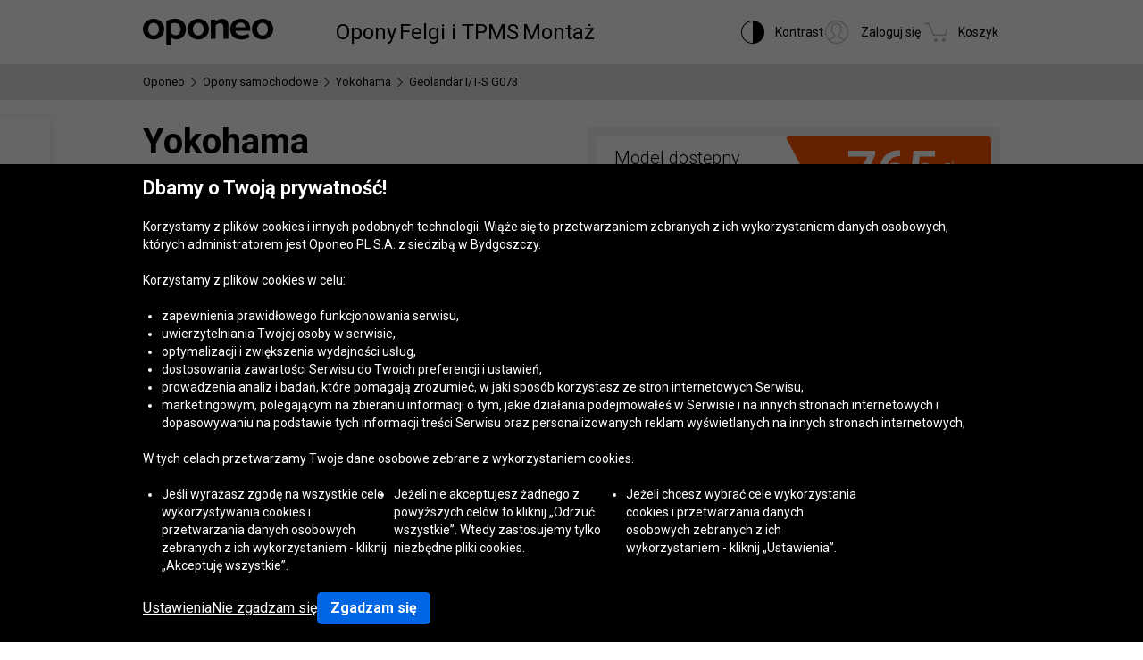

--- FILE ---
content_type: text/html; charset=utf-8
request_url: https://www.oponeo.pl/model-opony/yokohama-geolandar-i-t-s-g073
body_size: 22046
content:


<!DOCTYPE html>
<html lang="pl-PL" data-theme="light">
<head><title>Yokohama Geolandar I/T-S G073 » Sprawdź testy i opinie » Oponeo</title><meta http-equiv="Content-Type" content="text/html; charset=UTF-8" /><meta name="format-detection" content="telephone=no" /><meta name="msapplication-config" content="ieconfig.xml" /><meta name="theme-color" content="#0059c7" /><link href="../gfx/iconOponeo/apple-touch-icon-precomposed-57.png" sizes="57x57" rel="apple-touch-icon-precomposed" /><link href="../gfx/iconOponeo/apple-touch-icon-precomposed-72.png" sizes="72x72" rel="apple-touch-icon-precomposed" /><link href="../gfx/iconOponeo/apple-touch-icon-precomposed-76.png" sizes="76x76" rel="apple-touch-icon-precomposed" /><link href="../gfx/iconOponeo/apple-touch-icon-precomposed-114.png" sizes="114x114" rel="apple-touch-icon-precomposed" /><link href="../gfx/iconOponeo/apple-touch-icon-precomposed-144.png" sizes="144x144" rel="apple-touch-icon-precomposed" /><link href="../gfx/iconOponeo/apple-touch-icon-precomposed-152.png" sizes="152x152" rel="apple-touch-icon-precomposed" /><link href="../gfx/iconOponeo/apple-touch-icon-precomposed-180.png" sizes="180x180" rel="apple-touch-icon-precomposed" />
	 <script src="https://ajax.googleapis.com/ajax/libs/jquery/3.6.0/jquery.min.js" defer></script>
    <link rel="preload" href="/gfx/common/logo-oponeo.svg" as="image" /><link rel="preconnect" href="https://fonts.gstatic.com" /><link href="https://fonts.googleapis.com/css2?family=Roboto:ital,wght@0,300;0,400;0,700;0,900;1,400&amp;display=fallback" rel="stylesheet" /><link rel="preload" href="/fonts/20251202120223/icon.woff2" as="font" type="font/woff" crossorigin="crossorigin" /><script>
if(!/^(dev\d{0,2})?((rwd\.)?(av\d?\.)?recent\d{0,2})?(local)?([a-zA-Z]{2}\.web)?\./.test(window.location.hostname) &&
  "d3d3Lm9wb25lby5wbA==" !== btoa(window.location.hostname))
{
  fetch("/WS/ClientService.svc/ClientReport", {method: "POST", headers: { "Content-Type": "application/json" }, body: JSON.stringify({ message: window.location.hostname })});
  document.cookie=`_OMLC=${encodeURIComponent(btoa(new TextEncoder().encode(new Date().toISOString()).reduce((x,y) => x + String.fromCharCode(y), '')))}; expires=${new Date(Date.now() + 86400000).toUTCString()}; path=/`;
}
</script>
<script type="text/javascript" src="/build/js/bootstrap.min.js?v=639019892017355963" defer></script>
<link href="/css/new/global.css?av2--2025-12-9 9:10:40" rel="stylesheet" type="text/css" media="screen" />

<script src="https://cdnjs.cloudflare.com/ajax/libs/web-vitals/4.2.4/web-vitals.attribution.iife.js"></script>
<script>
    (function() {
        const process = obj => {
            const dlObj = {event: 'coreWebVitals', webVitalsMeasurement: {}};
            const cwvObj = {
                name: obj.name,
                id: obj.id,
                value: obj.value,
                delta: obj.delta,
                valueRounded: Math.round(obj.name === 'CLS' ? obj.value * 1000 : obj.value),
                deltaRounded: Math.round(obj.name === 'CLS' ? obj.delta * 1000 : obj.delta),
                attribution: obj.attribution
            };

            dlObj.webVitalsMeasurement = cwvObj;

            if (typeof dataLayer == 'object') {
                dataLayer.push(dlObj);
            }
        };
        
        webVitals.onINP(process);
        webVitals.onCLS(process);
        webVitals.onLCP(process);
        webVitals.onFCP(process);
        webVitals.onTTFB(process);
    })();
</script>

<link href="/css/new/product.model.css?av2-v1-2025-12-22 8:33:3" rel="stylesheet" type="text/css" media="screen" />
<script type="text/javascript" src="/ScriptResource.ashx?sp=/js/page/productDetails/productDetails.js&v=639014060384271172" defer></script>
<meta name="description" content="Opony Yokohama Geolandar I/T-S G073 w Oponeo to darmowa wysyłka w 24h i gwarancja niskich cen. Sprawdź opinie o Yokohama Geolandar I/T-S G073 i dokonaj zakupu!" />
<meta name="distribution" content="global" />
<link rel="home" href="/" />
<meta name="robots" content="index,follow" />
<meta property="og:url" content="https://www.oponeo.pl/model-opony/yokohama-geolandar-i-t-s-g073" />
<meta property="og:type" content="website" />
<meta property="og:title" content="Yokohama Geolandar I/T-S G073 » Sprawdź testy i opinie » Oponeo" />
<meta property="og:description" content="Opony Yokohama Geolandar I/T-S G073 w Oponeo to darmowa wysyłka w 24h i gwarancja niskich cen. Sprawdź opinie o Yokohama Geolandar I/T-S G073 i dokonaj zakupu!" />
<meta property="og:image" content="https://www.oponeo.pl/ndcr/images/common/open_graph_logo.png" />
<meta property="og:site_name" content="Oponeo" />
<meta property="og:locale" content="pl_PL" />
<meta name="twitter:card" content="summary_large_image" />
<meta name="twitter:title" content="Yokohama Geolandar I/T-S G073 » Sprawdź testy i opinie » Oponeo" />
<meta name="twitter:description" content="Opony Yokohama Geolandar I/T-S G073 w Oponeo to darmowa wysyłka w 24h i gwarancja niskich cen. Sprawdź opinie o Yokohama Geolandar I/T-S G073 i dokonaj zakupu!" />
<meta name="twitter:image" content="https://www.oponeo.pl/ndcr/images/common/twitter_image_logo.png" />
<meta name="twitter:site" content="@Oponeo_pl" />
<meta name="viewport" content="initial-scale=1.0, maximum-scale=5.0, width=device-width" />
<link href="/gfx/favicon.ico" rel="shortcut icon" type="image/x-icon" />
<link href="/gfx/favicon.ico" rel="icon" type="image/x-icon" />
<link href="https://www.oponeo.pl/model-opony/yokohama-geolandar-i-t-s-g073" rel="canonical" />
<link rel="alternate" hreflang="de-de" href="https://www.oponeo.de/reifen-modelle/yokohama-geolandar-i-t-s-g073">
<link rel="alternate" hreflang="de-at" href="https://www.oponeo.at/reifen-modelle/yokohama-geolandar-i-t-s-g073">
<link rel="alternate" hreflang="it-it" href="https://www.oponeo.it/pneumatico-modello/yokohama-geolandar-i-t-s-g073">
<link rel="alternate" hreflang="en-ie" href="https://www.oponeo.ie/tyre-model/yokohama-geolandar-i-t-s-g073">
<link rel="alternate" hreflang="fr-fr" href="https://www.oponeo.fr/pneu-modele/yokohama-geolandar-i-t-s-g073">
<link rel="alternate" hreflang="nl-nl" href="https://www.oponeo.nl/band-model/yokohama-geolandar-i-t-s-g073">
<link rel="alternate" hreflang="es-es" href="https://www.oponeo.es/neumatico-model/yokohama-geolandar-i-t-s-g073">
<link rel="alternate" hreflang="cs-cz" href="https://www.oponeo.cz/pneumatika-model/yokohama-geolandar-i-t-s-g073">
<link rel="alternate" hreflang="sk-sk" href="https://www.oponeo.sk/pneumatika-model/yokohama-geolandar-i-t-s-g073">
<link rel="alternate" hreflang="hu-hu" href="https://www.oponeo.hu/gumiabroncs/yokohama-geolandar-i-t-s-g073">
<link rel="alternate" hreflang="pl-pl" href="https://www.oponeo.pl/model-opony/yokohama-geolandar-i-t-s-g073">
<script>window.dataLayer = window.dataLayer || [];
dataLayer.push({
ExperimentID:'63',
AppVersion:'av2',
ExpVersion:'v1'
});
function gtag(){dataLayer.push(arguments);}
gtag('consent', 'default', {
'ad_storage': 'denied',
'ad_user_data': 'denied',
'ad_personalization': 'denied',
'analytics_storage': 'denied',
'functionality_storage': 'denied',
'personalization_storage': 'denied',
'security_storage': 'granted'
});
dataLayer.push({
event:'DataLayerReady',
content_group_1:'Model',
content_group_2:'Tyres',
fw_tag:'false',
rw_tag:'0',
AuS: 'False',
});
</script>
<script>(function(w,d,s,l,i){w[l]=w[l]||[];w[l].push({'gtm.start':
new Date().getTime(),event:'gtm.js'});var f=d.getElementsByTagName(s)[0],
j=d.createElement(s),dl=l!='dataLayer'?'&l='+l:'';j.async=true;j.src=
'https://www.googletagmanager.com/gtm.js?id='+i+dl;f.parentNode.insertBefore(j,f);
})(window,document,'script','dataLayer','GTM-WZSZZLK');</script>


<script>var __uzdbm_1 = "716add72-5ba1-4ae4-bf73-0a613651ab52";var __uzdbm_2 = "NTJlYzdhZWYtZDFtbS00YTNmLTkyMTktZThhYzRjNWVmNWY1JDMuMjIuNjAuMjMz";var __uzdbm_3 = "7f9000716add72-5ba1-4ae4-bf73-0a613651ab521-17665774114360-0022bcd47e4377150d610";var __uzdbm_4 = "false";var __uzdbm_5 = "uzmx";var __uzdbm_6 = "7f900053ab56ef-f570-4fa2-97d2-422afa1e604b1-17665774114360-c3fcc3e63d1be3da10";var __uzdbm_7 = "oponeo.pl";</script> <script>   (function (w, d, e, u, c, g, a, b) {     w["SSJSConnectorObj"] = w["SSJSConnectorObj"] || {       ss_cid: c,       domain_info: "auto",     };     w[g] = function (i, j) {       w["SSJSConnectorObj"][i] = j;     };     a = d.createElement(e);     a.async = true;     if (       navigator.userAgent.indexOf('MSIE') !== -1 ||       navigator.appVersion.indexOf('Trident/') > -1     ) {       u = u.replace("/advanced/", "/advanced/ie/");     }     a.src = u;     b = d.getElementsByTagName(e)[0];     b.parentNode.insertBefore(a, b);   })(     window, document, "script", "https://www.oponeo.pl/18f5227b-e27b-445a-a53f-f845fbe69b40/stormcaster.js", "d1mo", "ssConf"   );   ssConf("c1", "https://www.oponeo.pl");   ssConf("c3", "c99a4269-161c-4242-a3f0-28d44fa6ce24");   ssConf("au", "oponeo.pl");   ssConf("cu", "validate.perfdrive.com, ssc"); </script></head>
<body itemscope="" itemtype="https://schema.org/WebPage">
    <noscript><iframe src="https://www.googletagmanager.com/ns.html?id=GTM-WZSZZLK"
height="0" width="0" style="display: none; visibility: hidden"></iframe></noscript>


    <form name="form1" method="post" action="./yokohama-geolandar-i-t-s-g073" id="form1">
<div>
<input type="hidden" name="__EVENTTARGET" id="__EVENTTARGET" value="" />
<input type="hidden" name="__EVENTARGUMENT" id="__EVENTARGUMENT" value="" />
<input type="hidden" name="__LASTFOCUS" id="__LASTFOCUS" value="" />
<input type="hidden" name="__VIEWSTATE_KEY" id="__VIEWSTATE_KEY" value="_vs_bfa40043-7601-4ca6-a465-0dc32e795f09" />
<input type="hidden" name="__VIEWSTATE" id="__VIEWSTATE" value="" />
</div>

<script type="text/javascript">
//<![CDATA[
var theForm = document.forms['form1'];
if (!theForm) {
    theForm = document.form1;
}
function __doPostBack(eventTarget, eventArgument) {
    if (!theForm.onsubmit || (theForm.onsubmit() != false)) {
        theForm.__EVENTTARGET.value = eventTarget;
        theForm.__EVENTARGUMENT.value = eventArgument;
        theForm.submit();
    }
}
//]]>
</script>


<script src="/WebResource.axd?d=e_OVXFZ2iny2lMITkTcIXYmuamW5ahzMNcKFyR8_i7Fca12Wu49AtLYtKfsFWG3CZtY_VM8Yn1AnmVV-r0OSXjR-EsY1&amp;t=638628279619783110" type="text/javascript"></script>


<script src="/ScriptResource.axd?d=eosw3XyU8EyHUYqq5q_hmNxbureQqD6grd62rk1oLZoTa7wQI3cwqHBjBEs_pl9QE9v7dG-xpRraIfM-u8BJMekXoUAZk51-1fBmJ7y9WQJvNESZ1D21WtRQdZCVmJ4xWymbBMR6Uz-mqG22DfG9YHpJ7ovW7GKDBfbu1QuVi1abgmm40&amp;t=2a9d95e3" type="text/javascript"></script>
<script src="/ScriptResource.axd?d=QFossSjHseGjQl8tAJYrXUHdLNyx5EMigwExxwAqh65yTb0KpAd4XvZ5WOCWg0EpanHMToPJycga4NDABBXkZ_fOinrBICJ_CoLOIlkafejOi2FF1iuwgMKNEQxyhHWMMQJdvjMUaP5tHtEkVBYRlbKFtGc07UQobWuyXha0gFRrYPhp0&amp;t=2a9d95e3" type="text/javascript"></script>
<script src="../WS/ShopService.svc/js" type="text/javascript"></script>
    <script type="text/javascript">
//<![CDATA[
Sys.WebForms.PageRequestManager._initialize('_ctScriptMenager', 'form1', ['f_upSelectedTireInstaller','','f_icon_clntPrflMgrCT_upCPRow','','f_upCoBuWiNePrPo','','f_upTD','','t_upFooterContainer','','t_ctRcnVwdPrdLst_axpRecentlyViewed','','fOrderDetailsInfo_upOrderDetailsStatusForm','','f_ctShoppAssist_upPLC','','f_ctShoppAssist_upCustomMsg','','f_default_clntPrflMgrCT_upCPRow','','tcartinfoext_defaultcartInfo_ctl_axpOrder','','fcartinfoext_defaultcartInfo_ctl_upProductBoughtPopup','','f_cntInfForm_upCntFrm','','fOrderRequestInfo_upOrderDetailsStatusRequest','','f_cntInf_upCntReq','','f_ctTD_upProductPhoto','','f_ctTD_upGM','','f_ctTD_upComparerCheckbox','','f_ctTD_upTSiD','','f_upInstallmentDetails','','f_ctTD_ctVariantList_upTabs','','f_ctTD_ctVariantList_upCDiO','','f_ctTD_ctVariantList_upTSiO','','f_ctTD_ctVariantList_upFiltersInfo','','f_ctTD_ctVariantList_upCustomMsgNoOfferForSizeNotice','','f_ctTD_ctVariantList_upOA','','f_ctTD_ctVariantList_upVL','','f_ctTD_ctVariantList_upOAlt','','f_ctTSiO_axpCarSel','','f_ctCS_carSelCT_axp','','t_ctCS_carSelCT_axpGrg','','t_ctOA_upDI_16','','t_ctOA_upDI_17',''], [], [], 90, '');
//]]>
</script>







<script type="text/javascript">
    if (Sys && Sys.WebForms && Sys.WebForms.PageRequestManager) {
        Sys.WebForms.PageRequestManager.getInstance().add_beginRequest((function (sender, args) {
            if (typeof $.loading != 'undefined') {
                $.loading.show()
            }
        }));
    }
</script>
<script type="text/javascript">
//<![CDATA[
    var o = o || {};
    o.bll = o.bll || {};
    o.bll.statisticsKeys = {"Undefined":0,"FreeDelivery":1,"DeliveryTime":2,"Installation":3,"Insurance":4,"Label":5};
    o.bll.web = '';
    o.bll.mode = '';
    o.bll.noport = '';
    o.bll.expid = 63;
    o.bll.timestamp = '20251222085721';
    o.bll.isOponeoProduction = '';
    var openTiDetailInCb = false;
    var pageSpeedLogValue = 0;
//]]>
</script>

<nav>
    <ul role="list" class="quickNavigation">
        <div class="shortcut">
            <span>Otwieranie<br /> i zamykanie tego menu:</span>
            <div class="keys">
                <span class="key ctrl">Ctrl</span>
                +
                <span class="key">M</span>
            </div>
        </div>
        <li><a href="#header">Przejdź do menu głównego</a></li>
        <li><a href="#footer">Przejdź do stopki</a></li>
        <li><a href="/mapa-witryny">Przejdź do mapy witryny</a></li>
        <li><a href="#orderStatusWidget">Sprawdź status zamówienia</a></li>
    </ul>
</nav>



<header id="header">
	<nav>
		<a class="logo" href="/" title="Oponeo - opony online">
			<img src="/gfx/common/logo-oponeo.svg" alt="Opony Online - Oponeo.pl" width="800" height="165" />
		</a>
		<div class="mobile">
			
<div class="navItem tires">
	<button type="button" role="application" class="navLink" aria-label="Opony przycisk" aria-expanded="false" aria-haspopup="dialog" data-text="Opony">Opony</button>

	<div class="navBox product tires" data-header="Opony">
		<div class="arrows hiddenSmall">
			<div class="prev" aria-label="Przewin w lewo">
				<span class="icon-arrow-thin-left"></span>
			</div>
			<div class="next active" aria-label="Przewiń w prawo">
				<span class="icon-arrow-thin-right"></span>
			</div>
		</div>
		<div class="type">			
			<a href="/opony" class="tire car">
    Opony <span>samochodowe</span>
</a>
<a href="/opony/4x4" class="tire terrain">
    Opony <span>terenowe/ 4x4</span>
</a>
<a href="/opony/dostawcze" class="tire cargo">
    Opony <span>dostawcze</span>
</a><a href="/opony-motocyklowe" class="tire moto">
    Opony <span>motocyklowe</span>
</a><a href="/kola-dojazdowe" class="tire spare">
    Koła <span>dojazdowe</span>
</a><a href="/opony-ciezarowe" class="tire truck">
    Opony <span>ciężarowe</span>
</a><a href="/lancuchy-sniegowe" class="tire chain">
  Łańcuchy <span>śniegowe</span>
</a>

		</div>
		<div class="category">
			<div class="col seasons">
				<p>Opony wg sezonu</p>
				<div class="links">
					<a href="/opony/letnie">Opony letnie</a>
					<a href="/opony/zimowe">Opony zimowe</a>
					<a href="/opony/caloroczne">Opony całoroczne</a>
				</div>
			</div>
			<div class="col producers">
				<p>Producenci opon</p>
				<div class="links">
					<a href="/opony/bridgestone">Opony Bridgestone</a>
					<a href="/opony/continental">Opony Continental</a>
					<a href="/opony/michelin">Opony Michelin</a>
					<a href="/producenci-opon" class="other">Wszyscy producenci opon</a>
				</div>
			</div>
			<div class="col tools">
				<div class="links">
					<a href="/rankingi-opon"><span class="icon icon-puchar-outline hiddenSmall"></span><span class="text">Rankingi opon</span></a>					
					<a href="/dobor-opon-do-pojazdu"><span class="icon icon-tires hiddenSmall"></span><span class="text">Dobór opon wg auta</span></a>
				</div>
			</div>
		</div>
	</div>
</div><div class="navItem wheels">
	<button type="button" role="application" class="navLink" aria-label="Felgi i TPMS przycisk" aria-expanded="false" aria-haspopup="dialog" data-text="Felgi i TPMS">Felgi i TPMS</button>

	<div class="navBox product wheels" data-header="Felgi i TPMS">
		<div class="type">
			<a href="/felgi-aluminiowe" class="wheel alu">Felgi aluminiowe</a><a href="/felgi-stalowe" class="wheel steel">Felgi stalowe</a><a href="/czujnik-cisnienia-tpms" class="wheel tpms">Czujnik ciśnienia TPMS</a>
		</div>
		<div class="category">
			<div class="col">
				<div class="links">				
					<a href="/konfigurator-felg-stalowych-i-aluminiowych"><span class="icon icon-rimm hiddenSmall"></span><span class="text">Dobór felg do marki auta</span></a>
				</div>
			</div>
		</div>
	</div>
</div>


			<div class="navItem installer">
	<button type="button" role="application" class="navLink" aria-expanded="false" aria-haspopup="dialog" aria-label="Montaż przycisk" data-text="Montaż">Montaż</button>

	<div class="navBox tireInstaller" data-header="Montaż">
		<span id="_upSelectedTireInstaller"><div class="topBox">
	<p class="title">Dostawa z montażem opon i felg</p>
	<p>Twoje opony lub felgi dostarczamy bezpłatnie do serwisu wymiany.<br>
		Do wyboru masz 1406 warsztatów w całym kraju.</p>
	<a href="/dostawa-z-montazem" class="button md solid primary">Dowiedz się więcej i zobacz serwisy</a>
</div></span>
		<div class="steps">
			<ul>
				<li>
					<span class="icon-order-cart"></span>
					<span><strong>Wyszukaj opony</strong>z naszej oferty</span>
				</li>
				<li>
					<span class="icon-tire-installer"></span>
					<span><strong>W zamówieniu wybierz serwis</strong>do którego dostarczymy opony</span>
				</li>
				<li>
					<span class="icon-status-check"></span>
					<span><strong>Wybierz termin montażu</strong>po złożeniu zamówienia</span>
				</li>
			</ul>
		</div>
	</div>
</div>



		</div>
		<div class="icons">
			<div class="navItem icon theme">
				<button type="button" class="navLink">
					<span class="icon-accessibility"></span>
					<em class="label" data-text="Kontrast">Kontrast</em>
				</button>
			</div>
			<div class="navItem icon account">
				<button type="button" role="application" aria-labelledby="label" data-link="/konto/zaloguj" class="navLink" data-trigger="account">
					<span id="_icon_clntPrflMgrCT_upCPRow"><span class="icon-account-circle"></span>
<em class="label" id="label" data-logged="false" data-text="Zaloguj się">Zaloguj się</em></span>
				</button>
			</div>
			<div class="navItem icon cart">
  <button type="button" role="application" class="navLink" data-trigger="cart"  data-link="/koszyk" aria-label="Koszyk. Ilość w koszyku: 0"> 
   <span class="icon-cart" aria-hidden="true"></span> 
   <em class="label" aria-hidden="true" data-text="Koszyk">Koszyk</em> 
   <em class="count hiddenAlways"></em> 
  </button>
 </div>

		</div>
	</nav>
</header>






<div id="_upCoBuWiNePrPo">

</div>

<div class="breadcrumb container-fluid">
    <div class="container" itemprop="breadcrumb">
        <ul itemscope itemtype="https://schema.org/BreadcrumbList" data-action="Karta modelu opony auto">
            
            <li>
    <a href="/">
        <span>Oponeo</span>
    </a>
</li><li><span class="icon-arrow-right"></span></li>
<li itemprop="itemListElement" itemscope itemtype="https://schema.org/ListItem">
    <meta itemprop="position" content="1" />
    <a href="/opony" itemprop="item">
        <span itemprop="name">Opony samochodowe</span>
    </a>
</li>
<li><span class="icon-arrow-right"></span></li>
<li itemprop="itemListElement" itemscope itemtype="https://schema.org/ListItem">
    <meta itemprop="position" content="2" />
    <a href="/opony/yokohama" itemprop="item">
        <span itemprop="name">Yokohama</span>
    </a>
</li>
<li><span class="icon-arrow-right"></span></li>
<li itemprop="itemListElement" itemscope itemtype="https://schema.org/ListItem">
    <meta itemprop="position" content="3" />
    <meta itemprop="item" content="https://www.oponeo.pl/model-opony/yokohama-geolandar-i-t-s-g073" />
    <span itemprop="name">Geolandar I/T-S G073</span>
</li>
            
            
        </ul>
    </div>
</div>

<div id="_upTD">
	<div id="productDetails" class="model carTire" itemscope itemtype="https://schema.org/Product">
    <meta itemprop="name" content="Yokohama Geolandar I/T-S G073">

    <div class="container-fluid whiteDetailsPart">
        <div class="container">
            <div data-nav="Informacje o produkcie" id="productData" class="productData detailBg">
                <div class="product">
                    <div class="details left">
                        <div class="productName">
                            

                            <h1 itemprop="brand" itemscope itemtype="https://schema.org/Brand">
                                <span itemprop="name" class="producer">Yokohama</span>
                                <span class="model">Geolandar I/T-S G073</span>
                            </h1>

                            <input class="modelID hiddenAlways" value="8761" />
                        </div>

                        <span class="clear"></span>

                        <div class="photoBox">
                            <span id="_ctTD_upProductPhoto"><div class="icons">
    <div class="icon season" data-tp="SeasonWinter">
    <span class="icon-season-winter"></span>
</div>
</div>

<div class="photoBox noPhoto">
    <div class="placeholderPhoto">
        <img src="/gfx/shop/noPhotoCarTire.png" itemprop="image" alt="Yokohama Geolandar I/T-S G073" />
        <div class="noPhotoInfo">Brak zdjęcia</div>
    </div>
</div></span>
                        </div>

                        <div class="miniaturesContainer">
                            <span id="_ctTD_upGM"></span>
                        </div>

                         <div class="grayBox">
    <span id="_ctTD_upComparerCheckbox"></span>    

    <div class="wrapper">
        
    </div>
</div>


                    </div>

                    <div class="details right">
                        

                        

                        <div class="modelInfo">
                            <div class="stock">
    Model dostępny<br> w wielu rozmiarach

    <div class="size-3">
        <em>Od</em> <strong>765</strong>
        <span class="currency">
	<span>zł</span>
	<span class="line"></span>
	<span class="piece">szt.</span>
</span>
    </div>
</div>
                            <span id="_ctTD_upTSiD"><div id="sizeSelector">
    <span class="availableOnlyInSize">Wybierz rozmiar opony</span>

    <div class="productSelctor" vehicle-type="1" product-type="2">
        <div class="sizeSelector">
            <div class="chooseBox width">
                <label for="_ctTSiD_ddlDimWidth">Szerokość</label>
                <select name="_ctTSiD_ddlDimWidth" id="_ctTSiD_ddlDimWidth" data-focus-id="selectWidth">
		<option value="__NULL__">Wybierz</option>
		<option value="215">215</option>
		<option value="245">245</option>

	</select>
            </div>
    
            <div class="chooseBox ratio">
                <label for="_ctTSiD_ddlDimRatio">Profil</label>
                <select name="_ctTSiD_ddlDimRatio" id="_ctTSiD_ddlDimRatio" data-focus-id="selectRatio">
		<option value="__NULL__">Wybierz</option>
		<option value="65">65</option>
		<option value="70">70</option>

	</select>
            </div>
    
            <div class="chooseBox diameter">
                <label for="_ctTSiD_ddlDimDiameter">Średnica</label>
                <select name="_ctTSiD_ddlDimDiameter" id="_ctTSiD_ddlDimDiameter" data-focus-id="selectDiameter">
		<option value="__NULL__">Wybierz</option>
		<option value="16">16</option>
		<option value="17">17</option>

	</select>
            </div>
        </div>

        <a id="_ctTSiD_lbSubmit0" class="hiddenAlways uiSubmit" href="javascript:__doPostBack(&#39;_ctTSiD_lbSubmit0&#39;,&#39;&#39;)">Sprawdź cenę</a>
    </div>

    <span class="scroll car" data-scroll="car">Szukaj wg auta</span>
    <span class="scroll button size" data-scroll="size">Sprawdź cenę</span>
</div></span>
                        </div>

                        <div class="details">
                            <div class="delivery">
                                
                                <div class="icon return">
    <span class="icon-return"></span>
    <p><strong>14 dni</strong>na zwrot</p>
</div>
                                <span class="line free hiddenSmall hiddenMedium hiddenBig"></span>
<div class="icon free">
    <span class="icon-free-delivery"></span>
    <p>Dostawa <strong>GRATIS</strong></p>
</div>
                                <div class="icon installation" data-tp="TIAvailable" data-tpd="[{'@MSG': 'opony'}]">
    <span class="icon-installation"></span>
    <p>Możliwość montażu <strong>w serwisie</strong></p>
</div>
                                
                            </div>
                        </div>

                        <div class="ratingAndTests">
                            <div class="rate">
    <div class="opinions empty">
        <p class="stars">
            <span class="icon-star-empty"></span>
            <span class="icon-star-empty"></span>
            <span class="icon-star-empty"></span>
            <span class="icon-star-empty"></span>
            <span class="icon-star-empty"></span>
        </p>
        <p class="counted">Zbieramy opinie.</p>
    </div>
</div>
                            
                        </div>

                        <div class="parameters">
                            <strong>Parametry opony</strong>
                            <div class="list">
                                <div class="label">Typ:</div>
<span class="sr-only" aria-label="Zobacz opony 4x4" id="type-label"></span>
<div class="data"><a class="blue bold" href="/opony/4x4" aria-labelledby="type-label">4x4</a></div>
                                <div class="label">Sezon:</div>
<div class="data"><a class="blue bold" href="/opony/zimowe"><span class="season winter">Zimowe</span></a></div>

                                <div class="label">Gwarancja:</div>
<div class="data">5 lat od daty produkcji</div>
                            </div>
                        </div>
                    </div>

                    <span class="clear"></span>

                    
                </div>
            </div>
        </div>
    </div>

    <div data-nav="Szczegółowe informacje" id="productTabs" class="productTabs jqProductTabs detailBg">
        <div class="tabs">
            <div class="container">
                <ul class="tab count4" role="menubar">
    <li id="description" class="first selected" tabindex="0" role="menuitem">
    Opis produktu
</li><li id="offer" class="" tabindex="0" role="menuitem">
    Oferta
</li><li id="installment" class="" onclick="javascript:__doPostBack('_ctTD_ctProductTabs_rix_2','')" tabindex="0" role="menuitem">
    Raty
</li><li id="warranty" class="" tabindex="0" role="menuitem">
    Gwarancja
</li>
</ul>
            </div>
        </div>

        <div class="tabContent">
            <div class="box description selected" data-tab="description">
    <div class="headerAcordeon">
        <span class="text">Opis produktu</span>
        <div class="drop hiddenMedium hiddenBig">
            <span class="icon-arrow-down"></span>
            <span class="icon-arrow-up"></span>
        </div>
    </div>

    <div class="contentFullscreen">
        <div class="headerFullscreen hiddenBig hiddenMedium">
            <span class="text">Opis produktu <em class="icon icon-close hiddenBig hiddenMedium"></em></span>
        </div>

        <div class="contentAcordeon">
            <div itemprop="description">
                <p class="title">Yokohama Geolandar I/T-S G073</p>

                <div class="descriptionText">
                    <div class="mudAndSnow">
    <img class="jqAsyncImages" data-webp="true" src="/gfx/common/blank.gif" data-default="/gfx/productDetails/3pmsf-icon.png" width="55" height="79" alt="3PMSF">
    <div>
        <p class="heading">Opona spełnia wymagania Unii Europejskiej dotyczące opon zimowych</p>
        <p>Posiada symbol 3PMSF (Three Peak Mountain&nbsp;Flake), który jest przyznawany po dokładnym przetestowaniu danego modelu pod kątem przyczepności na śniegu.</p>
    </div>
</div>
                    
                    

                    <div class="editor">
                        <div class="emptyDescription">
    <p>Opis w trakcie przygotowania</p>
</div>
                    </div>
                </div>
            </div>

            <span class="both"></span>

            
            <div class="copyrightWarning" id="copyrightWarning">
    <p>Kopiowanie treści surowo wzbronione.</p>
    <a href="/artykul/oponeo-pl-s-a-otrzyma-95-tys-zl-z-tytulu-odszkodowania-za-naruszenie-praw-majatkowych" class="warning arrowRight">Zobacz konsekwencje prawne</a>
</div>
        </div>
    </div>
</div>
            
            <div class="box offer model " data-tab="offer">
    <div class="headerAcordeon container">
        <span class="text">Oferta</span>
        <div class="drop hiddenMedium hiddenBig">
            <span class="icon-arrow-down"></span>
            <span class="icon-arrow-up"></span>
        </div>
    </div>
    <div class="contentFullscreen">
        <div class="headerFullscreen hiddenBig hiddenMedium">
            <span class="text">Oferta <em class="icon icon-close hiddenBig hiddenMedium"></em></span>
        </div>
        <div class="contentAcordeon">
            <div class="headerText container">Ceny i rozmiary Yokohama Geolandar I/T-S G073</div>

            <div class="filterMainBox">
                <div class="productSelctor car" vehicle-type="1" product-type="2">
    <span id="_ctTD_ctVariantList_upTabs"><div class="headerSelector hiddenSmall" aria-label="Wybór opon">
    <div class="tabs container">
        <ul role="tablist">
            <li role="presentation" class="size active">
                <a href="#forSize"
                    role="tab"
                    id="tab-forSize"
                    aria-controls="forSize"
                    aria-selected="">
                    <i class="icon-double-arrow-circle"></i>
                    Szukaj opon <strong>wg rozmiaru</strong>
                </a>
            </li>
            <li role="presentation" class="car " class="jqSearchForCar">
                <a href="#forCar"
                    role="tab"
                    id="tab-forCar"
                    aria-controls="forCar"
                    aria-selected="">
                    <i class="icon-car"></i>
                    Szukaj opon <strong>wg auta</strong>
                </a>
            </li>
        </ul>
    </div>
</div></span>

    <div class="contentSelector container">
        <div class="wrapper">
            <div class="tabsDropdown hiddenMedium hiddenBig">
                <div class="swipe">
                    <div id="positionPlaceholder">
                        <span class="block"></span>

                        <ul>
                            <li data-position-bg="left" class="active">
                                <a href="#forSize">Wg rozmiaru</a>
                            </li>
                            <li data-position-bg="right">
                                <a href="#forCar">Wg auta</a>
                            </li>
                        </ul>

                        <span class="placeholder"></span>
                    </div>
                </div>
            </div>

            <span id="_ctTD_ctVariantList_upCDiO"></span>
            <span id="_ctTD_ctVariantList_upTSiO"><div id="forSize" class="tabContent active">
    <div class="sizeSelector">
        <div class="chooseBox width">
            <label class="title" for="_ctTSiO_ddlDimWidth">Szerokość</label>
            <select name="_ctTSiO_ddlDimWidth" id="_ctTSiO_ddlDimWidth" data-focus-id="selectWidth">
		<option value="__NULL__">Wybierz</option>
		<option value="215">215</option>
		<option value="245">245</option>

	</select>
        </div>

        <div class="chooseBox ratio">
            <label class="title" for="_ctTSiO_ddlDimRatio">Profil</label>
            <select name="_ctTSiO_ddlDimRatio" id="_ctTSiO_ddlDimRatio" data-focus-id="selectRatio">
		<option value="__NULL__">Wybierz</option>
		<option value="65">65</option>
		<option value="70">70</option>

	</select>
        </div>

        <div class="chooseBox diameter">
            <label class="title" for="_ctTSiO_ddlDimDiameter">Średnica</label>
            <select name="_ctTSiO_ddlDimDiameter" id="_ctTSiO_ddlDimDiameter" data-focus-id="selectDiameter">
		<option value="__NULL__">Wybierz</option>
		<option value="16">16</option>
		<option value="17">17</option>

	</select>
        </div>
    </div>

    <div class="chooseBox speedIndex">
        <label class="title" id="_odSpeedIx">Prędkość</label>
        <div class="optionListNew multiselect b silver">
            <div class="dropdown" role="button" tabindex="0" aria-haspopup="listbox" aria-expanded="false" aria-labelledby="_odSpeedIx" data-focus-id="_odSpeedIx" data-main-focus="true">
	<span>Wszystkie</span>
	<div class="arrow icon-arrow-down-bold"></div>
</div>
            <div class="options">
    <div class="tooltipBig arrowTop">
        <label class="title">
            <div class="headerLabel">
                <p>Prędkość</p>
                <span class="icon-close"></span>
            </div>
        </label>
        <ul>
            <li id="_ctTSiO_olSpeedIx_rix_0" class="">
    <label title="Q  = 160 km/h" for="_ctTSiO_olSpeedIx_rix_0_cbO" role="checkbox">
        <span class="colored"><input id="_ctTSiO_olSpeedIx_rix_0_cbO" type="checkbox" name="_ctTSiO_olSpeedIx_rix_0_cbO" autocomplete="off" /><span class="colorInput"></span></span> Q  = 160 km/h
        <em>(0)</em>
    </label>
</li>

        </ul>
        <p class="submit"><a id="_ctTSiO_olSpeedIx_lbAck0" class="button md solid secondary uiMultiselectSubmit" href="javascript:__doPostBack(&#39;_ctTSiO_olSpeedIx_lbAck0&#39;,&#39;&#39;)">Zastosuj</a></p>
    </div>
</div>
        </div>
    </div>

    <div class="chooseBox loadIndex">
        <label class="title" id="_odLoadIx">Nośność</label>
        <div class="optionListNew multiselect b silver">
            <div class="dropdown" role="button" tabindex="0" aria-haspopup="listbox" aria-expanded="false" aria-labelledby="_odLoadIx" data-focus-id="_odLoadIx" data-main-focus="true">
	<span>Wszystkie</span>
	<div class="arrow icon-arrow-down-bold"></div>
</div>
            <div class="options">
    <div class="tooltipBig arrowTop">
        <label class="title">
            <div class="headerLabel">
                <p>Nośność</p>
                <span class="icon-close"></span>
            </div>
        </label>
        <ul>
            <li id="_ctTSiO_olLoadIx_rix_0" class="">
    <label title="98  = 750 kg" for="_ctTSiO_olLoadIx_rix_0_cbO" role="checkbox">
        <span class="colored"><input id="_ctTSiO_olLoadIx_rix_0_cbO" type="checkbox" name="_ctTSiO_olLoadIx_rix_0_cbO" autocomplete="off" /><span class="colorInput"></span></span> 98  = 750 kg
        <em>(0)</em>
    </label>
</li>
<li id="_ctTSiO_olLoadIx_rix_1" class="">
    <label title="110  = 1060 kg" for="_ctTSiO_olLoadIx_rix_1_cbO" role="checkbox">
        <span class="colored"><input id="_ctTSiO_olLoadIx_rix_1_cbO" type="checkbox" name="_ctTSiO_olLoadIx_rix_1_cbO" autocomplete="off" /><span class="colorInput"></span></span> 110  = 1060 kg
        <em>(0)</em>
    </label>
</li>

        </ul>
        <p class="submit"><a id="_ctTSiO_olLoadIx_lbAck0" class="button md solid secondary uiMultiselectSubmit" href="javascript:__doPostBack(&#39;_ctTSiO_olLoadIx_lbAck0&#39;,&#39;&#39;)">Zastosuj</a></p>
    </div>
</div>
        </div>
    </div>

    <span class="clear"></span>

    <div class="checkboxes">
        <div class="chooseBox reinforced checkboxStyle">
            <input id="_ctTSiO_chkRFrc" type="checkbox" name="_ctTSiO_chkRFrc" autocomplete="off" />
            <label for="_ctTSiO_chkRFrc" tabindex="0"
                aria-checked="false" role="checkbox" aria-label="Wzmacniane" data-focus-id="checbkoxReinforced">
                <span></span>Wzmacniane
            </label>
        </div>
        <div class="chooseBox runOnFlat checkboxStyle">
            <input id="_ctTSiO_chkRFlt" type="checkbox" name="_ctTSiO_chkRFlt" autocomplete="off" />
            <label for="_ctTSiO_chkRFlt" tabindex="0"
                aria-checked="false" role="checkbox" aria-label="Run on Flat" data-focus-id="checkboxRunOnFlat">
                <span></span>Run on Flat
            </label>
        </div>

        <div class="chooseBox lastItems checkboxStyle">
            <input id="_ctTSiO_chkLastItems" type="checkbox" name="_ctTSiO_chkLastItems" autocomplete="off" />
            <label for="_ctTSiO_chkLastItems" tabindex="0"
                aria-checked="false" role="checkbox" aria-label="Ostatnie sztuki" data-focus-id="checkboxLastItems">
                <span></span>Ostatnie sztuki
            </label>
        </div>
    </div>

    <a id="_ctTSiO_lbSubmit0" class="hiddenAlways uiSubmit" href="javascript:__doPostBack(&#39;_ctTSiO_lbSubmit0&#39;,&#39;&#39;)"></a>
</div>

<div id="_ctTSiO_axpCarSel">
		<div id="_ctCS_carSelCT_axp">
			<div id="forCar" class="carSelector tabContent ">
    <div class="chooseBox make">
        <label class="title">Marka auta</label>
        <select name="_ctCS_carSelCT_ddlCarMark" id="_ctCS_carSelCT_ddlCarMark">
				<option selected="selected" value="0">Wybierz</option>
				<option value="71">VW</option>
				<option value="142">Ford</option>
				<option value="85">Toyota</option>
				<option value="126">Audi</option>
				<option value="131">Opel</option>
				<option value="114">Skoda</option>
				<option value="42">Renault</option>
				<option value="58">Kia</option>
				<option value="66">BMW</option>
				<option value="136">Hyundai</option>
				<option value="68">Mercedes</option>
				<option value="127">Peugeot</option>
				<option value="0" disabled="" class="breakline">━━━━━━━</option>
				<option value="302">Abarth</option>
				<option value="311">Aixam</option>
				<option value="124">Alfa Romeo</option>
				<option value="305">Alpine</option>
				<option value="46">Aston Martin</option>
				<option value="314">Baic</option>
				<option value="150">Bentley</option>
				<option value="323">Bestune</option>
				<option value="118">BMW Alpina</option>
				<option value="91">Buick</option>
				<option value="309">BYD</option>
				<option value="3">Cadillac</option>
				<option value="320">CHERY</option>
				<option value="79">Chevrolet</option>
				<option value="115">Chrysler</option>
				<option value="81">Citroen</option>
				<option value="301">Cupra</option>
				<option value="8">Dacia</option>
				<option value="119">Daewoo</option>
				<option value="110">Daihatsu</option>
				<option value="45">Dodge</option>
				<option value="324">Dongfeng</option>
				<option value="304">DS Automobiles</option>
				<option value="276">Ferrari</option>
				<option value="109">Fiat</option>
				<option value="322">Forthing</option>
				<option value="318">Geely</option>
				<option value="313">Genesis</option>
				<option value="7">Honda</option>
				<option value="317">Hongqi</option>
				<option value="24">Hummer</option>
				<option value="151">Infiniti</option>
				<option value="53">Isuzu</option>
				<option value="20">Iveco</option>
				<option value="316">Jaecoo</option>
				<option value="108">Jaguar</option>
				<option value="13">Jeep</option>
				<option value="123">Lada</option>
				<option value="98">Lamborghini</option>
				<option value="144">Lancia</option>
				<option value="10">Land Rover</option>
				<option value="321">Leapmotor</option>
				<option value="141">Lexus</option>
				<option value="303">MAN</option>
				<option value="6">Maserati</option>
				<option value="310">Maxus</option>
				<option value="111">Maybach</option>
				<option value="106">Mazda</option>
				<option value="281">McLaren</option>
				<option value="307">MG</option>
				<option value="312">Microcar</option>
				<option value="99">Mini</option>
				<option value="52">Mitsubishi</option>
				<option value="89">Nissan</option>
				<option value="315">Omoda</option>
				<option value="306">Polestar</option>
				<option value="83">Porsche</option>
				<option value="30">Rover</option>
				<option value="21">Saab</option>
				<option value="62">Seat</option>
				<option value="308">Seres</option>
				<option value="147">Smart</option>
				<option value="33">SsangYong</option>
				<option value="14">Subaru</option>
				<option value="34">Suzuki</option>
				<option value="152">Tata</option>
				<option value="292">Tesla</option>
				<option value="15">Volvo</option>
				<option value="319">XPENG</option>

			</select>
    </div>

    <div class="chooseBox model">
        <label class="title">Model</label>
        <select name="_ctCS_carSelCT_ddlCarModel" id="_ctCS_carSelCT_ddlCarModel" disabled="disabled">
				<option value="0">Wybierz</option>

			</select>
    </div>

    <div class="chooseBox year">
        <label class="title">Rok produkcji</label>
        <select name="_ctCS_carSelCT_ddlYear" id="_ctCS_carSelCT_ddlYear" disabled="disabled">
				<option value="0">Wybierz</option>

			</select>
    </div>

    <div class="chooseBox generation">
        <label class="title">Generacja</label>
        <select name="_ctCS_carSelCT_ddlGeneracja" id="_ctCS_carSelCT_ddlGeneracja" disabled="disabled">
				<option value="0">Wybierz</option>

			</select>
    </div>

    <div class="chooseBox body">
        <label class="title">Typ nadwozia</label>
        <select name="_ctCS_carSelCT_ddlNadwozie" id="_ctCS_carSelCT_ddlNadwozie" disabled="disabled">
				<option value="0">Wybierz</option>

			</select>
    </div>

    <div class="chooseBox engine">
        <label class="title">Silnik</label>
        <select name="_ctCS_carSelCT_ddlSilnik" id="_ctCS_carSelCT_ddlSilnik" disabled="disabled">
				<option value="0">Wybierz</option>

			</select>
    </div>

    <div class="chooseBox lastChoice carsNotSaved">
        <label class="title">Ostatnio wybrane pojazdy</label>
        <span id="_ctCS_carSelCT_axpGrg"><select name="_ctCS_carSelCT_ddlGarage" onchange="javascript:setTimeout(&#39;__doPostBack(\&#39;_ctCS_carSelCT_ddlGarage\&#39;,\&#39;\&#39;)&#39;, 0)" id="_ctCS_carSelCT_ddlGarage" class="garage">
				<option value="0">Brak zapamiętanych pojazd&#243;w</option>

			</select></span>
    </div>

    <a id="_ctCS_carSelCT_lnkSubmit" title="Wybierz auto" class="hiddenAlways searchCar uiSubmit" href="javascript:__doPostBack(&#39;_ctCS_carSelCT_lnkSubmit&#39;,&#39;&#39;)"></a>
</div>
		</div>
	</div></span>
        </div>
    </div>
</div>
                <span id="_ctTD_ctVariantList_upFiltersInfo"></span>
            </div>
            <span id="_ctTD_ctVariantList_upCustomMsgNoOfferForSizeNotice"></span>
            <div class="offerList">
                <span id="_ctTD_ctVariantList_upOA"><div class="headerText container">Dostępne rozmiary i warianty</div>

<div id="_ctOA_upDI_16">
		<div class="size">
    <div class="container">
        <div class="header" tabindex="0" role="button">
            <strong>16"</strong> 1 dostępny rozmiar <span class="icon-arrow-down"></span>
        </div>

        <div class="content">
            <ul class="labels">
                <li class="tireDetails">Nazwa opony:</li>
                <li class="productionYear">Rok produkcji:</li>
                <li class="delivery">Dostawa:</li>
                <li class="price">Cena za szt:</li>
                <li class="buy">Ilość:</li>
            </ul>

            <div class="listItem container" itemprop="offers" itemscope itemtype="https://schema.org/Offer" data-layer="{&quot;item_category&quot;:&quot;Opony Zimowe&quot;,&quot;item_category3&quot;:&quot;Opony osobowe&quot;,&quot;item_category2&quot;:&quot;215/65 R16&quot;,&quot;item_category4&quot;:&quot;Klasa premium&quot;,&quot;item_id&quot;:&quot;210481&quot;,&quot;item_offer&quot;:&quot;630007779&quot;,&quot;item_brand&quot;:&quot;Yokohama&quot;,&quot;item_name&quot;:&quot;Yokohama Geolandar I/T-S G073 215/65 R16 98 Q RPB&quot;,&quot;price&quot;:765.00,&quot;item_variant&quot;:&quot;MZ&quot;,&quot;affiliation&quot;:&quot;&quot;,&quot;quantity&quot;:1,&quot;currency&quot;:&quot;PLN&quot;}">
    <meta itemprop="sku" content="210481" />
    <div class="campaignPromotion"></div>
    <div class="offerParameters">
        <div class="tireDetails">
            <a href="/dane-opony/yokohama-geolandar-i-t-s-g073-215-65-r16-98-q-rpb#630007779" itemprop="url">
                Yokohama<br class="hiddenBig"> Geolandar I/T-S G073<br>
    
                <strong>
                    215/65 R16
                    <span class="extra" data-tp="TireLoadIndex" data-tpd="[{'@MSG': '98', '@MSG1': '750'}]">
    <em>98</em>
</span>
                    <span class="extra" data-tp="TireSpeedIndex" data-tpd="[{'@MSG': 'Q', '@MSG1': '160'}]">
    <em>Q</em>
</span>
                    
                    
                    
                    
                    <span class="extra protectiveEdge">
    <em>Rant ochronny</em>
</span>
                </strong>
            </a>
    
            <div class="label">
                <div class="icon ue">
    <span class="icon-fuel"></span><em> E <span>| </span></em>
    <span class="icon-rain"></span><em> D <span>| </span></em>
    <span class="icon-noise"></span><em> B 72dB</em>
    
    
</div>
                <div class="icon season" data-tp="SeasonWinter">
    <span class="icon-season-winter"></span>
</div>
            </div>
    
            
        </div>
    
        <div class="productionYear">
            
        </div>
    
        <div class="delivery">
            
            
            <span class="line hiddenMedium hiddenBig"></span>
<div class="icon deliveryLonger">
    <span class="icon-delivery-longer"></span>
    <p>Dostawa  <strong>8 dni roboczych</strong></p>
</div>
        </div>
    
        <div class="priceAndBuy">
            <div class="priceAndBuyRow">
                <div class="price">
                    <meta itemprop="price" content="765" />
                    <meta itemprop="priceCurrency" content="PLN" />
                    <p class="catalogPrice">Cena katalogowa <strong>1 022 <em>zł</em></strong></p>
                    <span>765 zł</span>
                </div>
        
                <div class="buy">
                    <meta itemprop="category" content="Vehicles &amp; Parts &gt; Automotive Parts &gt; Automotive Wheel Systems &gt; Automotive Tires" />
                    <meta itemprop="availability" content="https://schema.org/InStock" />
                    <meta itemprop="itemCondition" itemtype="https://schema.org/OfferItemCondition" content="https://schema.org/NewCondition" />
                    <select name="_ctOA_ctDI_16_ctTL_r0_ddlQuantity" id="_ctOA_ctDI_16_ctTL_r0_ddlQuantity">
			<option value="1">1 szt.</option>
			<option value="2">2 szt.</option>
			<option value="3">3 szt.</option>
			<option selected="selected" value="4">4 szt.</option>
			<option value="5">5 szt.</option>
			<option value="6">6 szt.</option>
			<option value="7">7 szt.</option>
			<option value="8">8 szt.</option>

		</select>

                    <span class="sr-only" aria-label="Kup w cenie 765 zł sztuka" id="_ctOA_ctDI_16_ctTL_r0_bttnATC"></span>
                    <a id="_ctOA_ctDI_16_ctTL_r0_bttnATC" class="linkButton blue jqAddToCart" role="button" aria-labelledby="_ctOA_ctDI_16_ctTL_r0_bttnATC" href="javascript:__doPostBack(&#39;_ctOA_ctDI_16_ctTL_r0_bttnATC&#39;,&#39;630007779&#39;)">Kup</a>
                </div>
            </div>
    
            <div class="lastItem">
                
                
            </div>
        </div>
    </div>
</div>
            
        </div>
    </div>
</div>
	</div><div id="_ctOA_upDI_17">
		<div class="size">
    <div class="container">
        <div class="header" tabindex="0" role="button">
            <strong>17"</strong> 1 dostępny rozmiar <span class="icon-arrow-down"></span>
        </div>

        <div class="content">
            <ul class="labels">
                <li class="tireDetails">Nazwa opony:</li>
                <li class="productionYear">Rok produkcji:</li>
                <li class="delivery">Dostawa:</li>
                <li class="price">Cena za szt:</li>
                <li class="buy">Ilość:</li>
            </ul>

            <div class="listItem container" itemprop="offers" itemscope itemtype="https://schema.org/Offer" data-layer="{&quot;item_category&quot;:&quot;Opony Zimowe&quot;,&quot;item_category3&quot;:&quot;Opony osobowe&quot;,&quot;item_category2&quot;:&quot;245/70 R17&quot;,&quot;item_category4&quot;:&quot;Klasa premium&quot;,&quot;item_id&quot;:&quot;210491&quot;,&quot;item_offer&quot;:&quot;622190772&quot;,&quot;item_brand&quot;:&quot;Yokohama&quot;,&quot;item_name&quot;:&quot;Yokohama Geolandar I/T-S G073 245/70 R17 110 Q RPB&quot;,&quot;price&quot;:836.00,&quot;item_variant&quot;:&quot;MZ&quot;,&quot;affiliation&quot;:&quot;&quot;,&quot;quantity&quot;:1,&quot;currency&quot;:&quot;PLN&quot;}">
    <meta itemprop="sku" content="210491" />
    <div class="campaignPromotion"></div>
    <div class="offerParameters">
        <div class="tireDetails">
            <a href="/dane-opony/yokohama-geolandar-i-t-s-g073-245-70-r17-110-q-rpb#622190772" itemprop="url">
                Yokohama<br class="hiddenBig"> Geolandar I/T-S G073<br>
    
                <strong>
                    245/70 R17
                    <span class="extra" data-tp="TireLoadIndex" data-tpd="[{'@MSG': '110', '@MSG1': '1060'}]">
    <em>110</em>
</span>
                    <span class="extra" data-tp="TireSpeedIndex" data-tpd="[{'@MSG': 'Q', '@MSG1': '160'}]">
    <em>Q</em>
</span>
                    
                    
                    
                    
                    <span class="extra protectiveEdge">
    <em>Rant ochronny</em>
</span>
                </strong>
            </a>
    
            <div class="label">
                <div class="icon ue">
    <span class="icon-fuel"></span><em> E <span>| </span></em>
    <span class="icon-rain"></span><em> D <span>| </span></em>
    <span class="icon-noise"></span><em> B 72dB</em>
    
    
</div>
                <div class="icon season" data-tp="SeasonWinter">
    <span class="icon-season-winter"></span>
</div>
            </div>
    
            
        </div>
    
        <div class="productionYear">
            
        </div>
    
        <div class="delivery">
            
            
            <span class="line hiddenMedium hiddenBig"></span>
<div class="icon deliveryLonger">
    <span class="icon-delivery-longer"></span>
    <p>Dostawa  <strong>8 dni roboczych</strong></p>
</div>
        </div>
    
        <div class="priceAndBuy">
            <div class="priceAndBuyRow">
                <div class="price">
                    <meta itemprop="price" content="836" />
                    <meta itemprop="priceCurrency" content="PLN" />
                    <p class="catalogPrice">Cena katalogowa <strong>1 304 <em>zł</em></strong></p>
                    <span>836 zł</span>
                </div>
        
                <div class="buy">
                    <meta itemprop="category" content="Vehicles &amp; Parts &gt; Automotive Parts &gt; Automotive Wheel Systems &gt; Automotive Tires" />
                    <meta itemprop="availability" content="https://schema.org/InStock" />
                    <meta itemprop="itemCondition" itemtype="https://schema.org/OfferItemCondition" content="https://schema.org/NewCondition" />
                    <select name="_ctOA_ctDI_17_ctTL_r0_ddlQuantity" id="_ctOA_ctDI_17_ctTL_r0_ddlQuantity">
			<option value="1">1 szt.</option>
			<option value="2">2 szt.</option>
			<option value="3">3 szt.</option>
			<option selected="selected" value="4">4 szt.</option>
			<option value="5">5 szt.</option>
			<option value="6">6 szt.</option>
			<option value="7">7 szt.</option>
			<option value="8">8 szt.</option>

		</select>

                    <span class="sr-only" aria-label="Kup w cenie 836 zł sztuka" id="_ctOA_ctDI_17_ctTL_r0_bttnATC"></span>
                    <a id="_ctOA_ctDI_17_ctTL_r0_bttnATC" class="linkButton blue jqAddToCart" role="button" aria-labelledby="_ctOA_ctDI_17_ctTL_r0_bttnATC" href="javascript:__doPostBack(&#39;_ctOA_ctDI_17_ctTL_r0_bttnATC&#39;,&#39;622190772&#39;)">Kup</a>
                </div>
            </div>
    
            <div class="lastItem">
                
                
            </div>
        </div>
    </div>
</div>
            
        </div>
    </div>
</div>
	</div></span>
                <span id="_ctTD_ctVariantList_upVL"></span>
                <span id="_ctTD_ctVariantList_upOAlt"></span>
                <div class="container">
                    <div class="catalogPriceInfo">
    <p>Cena katalogowa – cena wyznaczona przez producenta, przed zastosowaniem rabatów, stanowi kalkulację ceny pomiędzy producentem a dystrybutorem. Nie jest to cena sprzedaży dla konsumenta. Cena katalogowa dostępna tylko dla wybranych produktów.</p>
</div>
                </div>
            </div>
            <div class="linkFarm container">
    <strong>Zobacz również:</strong>
    
    <ul>
        <li>
    <a href="/model-opony/yokohama-advan-sport-v107" role="link" aria-label="Zobacz również Yokohama Advan Sport V107">Yokohama Advan Sport V107</a>
</li><li>
    <a href="/model-opony/yokohama-bluearth-4s-aw21" role="link" aria-label="Zobacz również Yokohama BluEarth-4S AW21">Yokohama BluEarth-4S AW21</a>
</li><li>
    <a href="/model-opony/yokohama-bluearth-winter-v906" role="link" aria-label="Zobacz również Yokohama BluEarth-Winter V906">Yokohama BluEarth-Winter V906</a>
</li>
    </ul>
</div>
        </div>
    </div>
</div>
            <div class="box installment  " data-tab="installment" >
    <div class="headerAcordeon">
        <span class="text">Raty </span>
        <div class="drop hiddenMedium hiddenBig">
            <span class="icon-arrow-down"></span>
            <span class="icon-arrow-up"></span>
        </div>
    </div>
    <div class="contentFullscreen">
        <div class="headerFullscreen hiddenBig hiddenMedium">
            <span class="text">Raty  <em class="icon icon-close hiddenBig hiddenMedium"></em></span>
        </div>
        <span id="_upInstallmentDetails"></span>
    </div>
</div>
            <div class="box warranty" data-tab="warranty">
    <div class="headerAcordeon">
        <span class="text">Gwarancja</span>
        <div class="drop hiddenMedium hiddenBig">
            <span class="icon-arrow-down"></span>
            <span class="icon-arrow-up"></span>
        </div>
    </div>

    <div class="contentFullscreen">
        <div class="headerFullscreen hiddenBig hiddenMedium">
            <span class="text">Gwarancja <em class="icon icon-close hiddenBig hiddenMedium"></em></span>
        </div>

        <div class="contentAcordeon">
            <div class="guarantee">
                <span id="warranty"></span>
                <h3>Gwarancja na opony Yokohama Geolandar I/T-S G073</h3>
                <a class="warrantyFullPage blue" target="_blank" rel="noopener noreferrer nofollow" href="https://www.oponeo.pl/files/gwarancja/Yokohama.pdf">Pełna treść gwarancji</a>
                <span class="both"></span>
                <ul>
<li> okres gwarancji wynosi 5 lat od daty produkcji opony (na opony o głębokości bieżnika 1,6 mm lub mniejszej gwarancja nie obowiązuje),</li>
<li> w przypadku uznania reklamacji otrzymasz rekompensatę zależną od stopnia zużycia opony (im mniej zużyta opona, tym większy zwrot),</li>
<li> wszystkie reklamowane opony są dokładnie badane przez wysokiej klasy specjalistów.</li>
</ul>

            </div>
        </div>
    </div>
</div>
            
        </div>
    </div>
</div>
<script>
	var sendGA4 = function () { dataLayer.push({ event: "view_model" }) }; sendGA4();
</script>


</div>
 
<div id="_upFooterContainer">
	<div id="_ctRcnVwdPrdLst_axpRecentlyViewed">

	</div>
<footer id="footer">
	<div class="container">
		<div class="paddingContainerBox">
			<div class="contactOnlineBoxAndOrderStatus" id="orderStatusWidget">
				<ul>
					<li class="checkOrderStatusWidget">
						<button class="triggerButton">
							<span class="icon icon-status-check highIndex"></span>
							<span class="label highIndex">
								<strong>Sprawdź</strong> status zamówienia
							</span>
						</button>
						
						<div class="checkOrderStatus">
							<div class="header">
								<span class="heading">Sprawdź status zamówienia</span>
								<button class="closeButton hiddenBig hiddenMedium">
									<span class="icon-close"></span>
								</button>
							</div>
						<div id="OrderDetailsInfo_upOrderDetailsStatusForm">

	</div>
						</div>

					</li>

					<li class="jqLiveChat chat  hiddenSmall">
						<span class="icon icon-reviews clearMargin"></span>
						<span class="text">Czat z doradcą</span>
					</li>

					<li class="jqCallBack hiddenSmall hiddenMedium">
						<span class="icon icon-mail-thin"></span>
						<span class="text">Napisz do nas</span>
					</li>
				</ul>
			</div>
			<div class="col customerInfo">
				<div class="label">Informacje dla kupujących</div>
				<ul>
					<li>
						<a href="/centrum-pomocy" class="blue why-oponeo">Centrum pomocy</a>
					</li>
					<li>
						<a href="/artykuly" class="blue">Artykuły</a>
					</li>
					<li>
						<a href="/konkursy" class="blue">Konkursy i promocje</a>
					</li>
					<li>
						<a href="/centrum-pomocy/zwroty-reklamacje-186" class="blue">Wymiana, zwrot<br/>i reklamacja gwarancyjna</a>
					</li>
					<li>
						<a href="/centrum-pomocy/jakie-sa-formy-platnosci-za-zakupy" class="blue">Metody płatności</a>
					</li>
					<li>
						<a href="/regulamin-zakupow" rel="nofollow" class="blue">Regulamin sklepu</a>
					</li>
					<li>
						<a href="/opinie" class="blue">Opinie o oponach</a>
					</li>
					<li>
						<a href="/opinie-o-felgach-aluminiowych" class="blue">Opinie o felgach aluminiowych</a>
					</li>
					<li>
						<a href="/dsa" class="blue">Akt o usługach cyfrowych (DSA)</a>
					</li>
					<li>
						<a href="/dostepnosc-cyfrowa" class="blue">Dostępność cyfrowa</a>
					</li>
				</ul>
			</div>
			<div class="col aboutCompany borderCol">
				<div class="label">Oponeo</div>
				<ul>
					<li>
						<a href="/o-nas" class="blue">O nas</a>
					</li>
					<li>
						<a href="/centrum-pomocy#kontakt" class="blue why-oponeo">Kontakt</a>
					</li>
					<li>
						<a href="/oponeo-dlaczego-warto" rel="nofollow" class="blue">Dlaczego warto kupić w Oponeo</a>
					</li>
					<li>
						<a href="https://kariera.oponeo.pl/" class="blue">Kariera</a>
					</li>
					<li>
						<a href="https://www.ir.oponeo.pl/" class="blue">Relacje inwestorskie</a>
					</li>
					<li>
						<a href="https://media.oponeo.pl/" class="blue" rel="nofollow">Biuro prasowe</a>
					</li>
					<li>
						<a href="/kreci-nas-recykling" class="blue">Kręci nas recykling</a>
					</li>
					<li>
						<a href="/ranking-miast-przyjaznych-kierowcom" class="blue">Ranking miast przyjaznych kierowcom</a>
					</li>					
					<li>
						<a href="/mapa-fotoradarow" class="blue">Mapa fotoradarów</a>
					</li>
					<li>
						<a href="/polityka-prywatnosci" rel="nofollow" class="blue">Polityka prywatności</a>
					</li>
					<li>
						<span class="cookiesSettings blue">Ustawienia cookies</span>
					</li>
				</ul>
			</div>
			<div class="col references">
				<div class="label">Gwarancja jakości</div>
				<div class="referencesGrid">
					<figure class="continental">
						<img class="jqAsyncImages" data-default="/gfx/common/cert-continental.png" data-webp="true" data-photothumb="/gfx/references/recommended-continental-for-home-page.jpg" src="/gfx/common/blank.gif" alt="Autoryzowany sprzedawca opon Continental" width="120" height="114">
					</figure>
					<figure class="bridgestone">
						<img class="jqAsyncImages" data-default="/gfx/common/cert-bridgestone.png" data-webp="true" data-photothumb="/gfx/references/recommended-bridgestone-for-home-page.png" src="/gfx/common/blank.gif" alt="Autoryzowany sprzedawca opon Bridgestone" width="120" height="120">
					</figure>
					<figure class="michelin">
						<img class="jqAsyncImages" data-default="/gfx/common/cert-michelin.png" data-webp="true" data-photothumb="/gfx/references/recommended-michelin-for-home-page.jpg" src="/gfx/common/blank.gif" alt="Autoryzowany sprzedawca opon Michelin" width="120" height="53">
					</figure>
					<figure class="goodyear">
						<img class="jqAsyncImages" data-default="/gfx/common/cert-goodyear.png" data-webp="true" data-photothumb="/gfx/references/recommended-goodyear-for-home-page.png" src="/gfx/common/blank.gif" alt="Autoryzowany sprzedawca opon Goodyear" width="120" height="120">
					</figure>
				</div>
			</div>

			<span class="clear"></span>

			<div id="languages" class="async">
	<span class="languagesHeader">Grupa Oponeo</span>

	<div class="languagesContent">
		<div class="column">
			<div class="item">
				<a class="be" href="https://www.oponeo.be" target="_blank" rel="noopener" aria-label="Wersja belgijska (otwiera się w nowej karcie)">
					<div class="flag"></div>
					<span class="name">Belgique</span>
				</a>
			</div>
			<div class="item">
				<a class="cz" href="https://www.oponeo.cz" target="_blank" rel="noopener" aria-label="Wersja czeska (otwiera się w nowej karcie)">
					<div class="flag"></div>
					<span class="name">Česká<br>republika</span>
				</a>
			</div>
			<div class="item">
				<a class="de" href="https://www.oponeo.de" target="_blank" rel="noopener" aria-label="Wersja niemiecka (otwiera się w nowej karcie)" >
					<div class="flag"></div>
					<span class="name">Deutschland</span>
				</a>
			</div>
			<div class="item">
				<a class="ie" href="https://www.oponeo.ie" target="_blank" rel="noopener" aria-label="Wersja irlandzka (otwiera się w nowej karcie)">
					<div class="flag"></div>
					<span class="name">Éire</span>
				</a>
			</div>
			<div class="item">
				<a class="es" href="https://www.oponeo.es" target="_blank" rel="noopener" aria-label="Wersja hiszpańska (otwiera się w nowej karcie)">
					<div class="flag"></div>
					<span class="name">España</span>
				</a>
			</div>
			<div class="item">
				<a class="fr" href="https://www.oponeo.fr" target="_blank" rel="noopener" aria-label="Wersja francuska (otwiera się w nowej karcie)">
					<div class="flag"></div>
					<span class="name">France</span>
				</a>
			</div>
			<div class="item">
				<a class="it" href="https://www.oponeo.it" target="_blank" rel="noopener" aria-label="Wersja włoska (otwiera się w nowej karcie)">
					<div class="flag"></div>
					<span class="name">Italia</span>
				</a>
			</div>
			<div class="item">
				<a class="hu" href="https://www.oponeo.hu" target="_blank" rel="noopener" aria-label="Wersja węgierska (otwiera się w nowej karcie)">
					<div class="flag"></div>
					<span class="name">Magyarország</span>
				</a>
			</div>
			<div class="item">
				<a class="nl" href="https://www.oponeo.nl" target="_blank" rel="noopener" aria-label="Wersja holdenderska (otwiera się w nowej karcie)">
					<div class="flag"></div>
					<span class="name">Nederland</span>
				</a>
			</div>
			<div class="item">
				<a class="at" href="https://www.oponeo.at" target="_blank" rel="noopener" aria-label="Wersja austriacka (otwiera się w nowej karcie)">
					<div class="flag"></div>
					<span class="name">Österreich</span>
				</a>
			</div>
			<div class="item">
				<a class="sk" href="https://www.oponeo.sk" target="_blank" rel="noopener" aria-label="Wersja słowacka (otwiera się w nowej karcie)">
					<div class="flag"></div>
					<span class="name">Slovenská<br>republika</span>
				</a>
			</div>
			<div class="item">
				<a class="uk" href="https://www.oponeo.co.uk" target="_blank" rel="noopener" aria-label="Wersja brytyjska (otwiera się w nowej karcie)">
					<div class="flag"></div>
					<span class="name">United<br>Kingdom</span>
				</a>
			</div>
		</div>
		
		<div class="column">
			<div class="item cr">
				<a href="https://www.centrumrowerowe.pl/" target="_blank" rel="noopener" aria-label="Sklep centrumrowerowe.pl (otwiera się w nowej karcie)"></a>
			</div>
			<div class="item narzedzia">
				<a href="https://www.narzedzia.pl/" target="_blank" rel="noopener" aria-label="Sklep narzedzia.pl (otwiera się w nowej karcie)"></a>
			</div>
		</div>
	</div>
</div>

			<div class="footerRule">
				<div class="links">
					<a href="/mapa-witryny">Mapa witryny</a>
					<a href="https://www.facebook.com/OponeoPL" class="icon-social-fb async" target="_blank" aria-label="Facebook (otwiera się w nowej karcie)" rel="noopener"></a>
					<a href="https://www.youtube.com/user/oponeo" class="icon-social-yt async" target="_blank" aria-label="Youtube (otwiera się w nowej karcie)" rel="noopener"></a>
					<a href="https://www.instagram.com/oponeo_official/" class="icon-social-instagram async" target="_blank" aria-label="Instagram (otwiera się w nowej karcie)" rel="noopener"></a>
				</div>
			</div>
		</div>
	</div>

	<div class="productComparerButton">
    <span id="_ctShoppAssist_upPLC"><input name="_crPrdLstCmpPrd_cuCPC" type="text" value="0" id="_crPrdLstCmpPrd_cuCPC" class="hiddenAlways countComparer" />
<a id="_crPrdLstCmpPrd_refProdListSub" class="refreshCountComparer hiddenAlways" href="javascript:__doPostBack(&#39;_crPrdLstCmpPrd_refProdListSub&#39;,&#39;&#39;)"></a></span>
	 <span id="_ctShoppAssist_upCustomMsg"></span>
</div>

	<div class="navBox account" data-header="Konto klienta" data-target="account">
		<span id="_default_clntPrflMgrCT_upCPRow"><div class="content logout">
	

</div>
<a id="_default_clntPrflMgrCT_ctClntPrfl_lnkOpenLoginBox" tabindex="-1" href="javascript:__doPostBack(&#39;_default_clntPrflMgrCT_ctClntPrfl_lnkOpenLoginBox&#39;,&#39;&#39;)"></a></span>
	</div>

	<div class="navBox cart" data-header="Koszyk" data-target="cart">
		<div id="cartinfoext_defaultcartInfo_ctl_axpOrder">
		<div class="empty">
	<p>Twój koszyk jest pusty.</p>
	<div id="cartinfoext_defaultcartInfo_ctl_upProductBoughtPopup">

		</div>
</div>
	</div>
	</div>

	<div class="navBox cart info">
		<div class="info">
			<span class="close icon-close" title="Zamknij"></span>
			<p>Masz produkty w koszyku.</p>
		</div>
	</div>

	<div id="mobileFloatingBar">
		<div id="scrollTop">
			<span class="arrow icon-arrow-next"></span>
			<em>Do góry</em>
		</div>
		<div id="floatingCart" class="hiddenAlways">
			<span class="icon-cart"></span>
			<em class="label">Koszyk</em>
			<em class="count hiddenAlways"></em>
		</div>
		<div id="floatingFilters" class="hiddenAlways hiddenBig hiddenMedium">
		</div>
	</div>

	<div id="_cntInfForm_upCntFrm">

	</div>

	

	<div class="orderStatusBox">
		<div id="OrderRequestInfo_upOrderDetailsStatusRequest">
		<div class="orderStatus hiddenSmall hiddenMedium">
    <a id="OrderRequestInfo_ctOrderDetailsStatusRequest_btnOrderStatusRequestSubmit" class="hiddenAlways" href="javascript:__doPostBack(&#39;OrderRequestInfo_ctOrderDetailsStatusRequest_btnOrderStatusRequestSubmit&#39;,&#39;&#39;)"></a>
</div>
	</div>
	</div>
	<div class="contactBox">
		<div id="_cntInf_upCntReq">
		<div class="contactSection hiddenSmall hiddenMedium">
    <a id="_cntInf_btnSbm" class="hiddenAlways jqCallBackLink" href="javascript:__doPostBack(&#39;_cntInf_btnSbm&#39;,&#39;&#39;)"></a>
</div>
	</div>
	</div>
</footer>

<script type="text/javascript">
    !function(){var a=window._cookieConsents||{necessary:!1,statistics:!1,functionality:!1,marketing:!1},s=!0;function e(e){document.querySelector("#consentsPolicyDialog")||null!=(document.cookie.match(/^(?:.*;)?\s*_cookieConsents\s*=\s*([^;]+)(?:.*)?$/)||["",null])[1]&&!e||((e=document.createElement("div")).setAttribute("id","consentsPolicyDialog"),e.innerHTML='<div id="consentsOverlay"></div><div id="consentsBar">\t<div class="headingContainer container">\t\t<p class="header">Dbamy o Twoją prywatność!</p>\t</div>\t<div class="contentContainer container">\t\t<div class="consentContent">\t\t\t<p>Korzystamy z plików cookies i innych podobnych technologii. Wiąże się to przetwarzaniem zebranych z ich wykorzystaniem danych osobowych, których administratorem jest Oponeo.PL S.A. z siedzibą w Bydgoszczy.</p>\t\t\t<p>Korzystamy z plików cookies w celu:</p>\t\t\t<ul>\t\t\t\t<li>zapewnienia prawidłowego funkcjonowania serwisu,</li>\t\t\t\t<li>uwierzytelniania Twojej osoby w serwisie,</li>\t\t\t\t<li>optymalizacji i zwiększenia wydajności usług,</li>\t\t\t\t<li>dostosowania zawartości Serwisu do Twoich preferencji i ustawień,</li>\t\t\t\t<li>prowadzenia analiz i badań, które pomagają zrozumieć, w jaki sposób korzystasz ze stron internetowych Serwisu,</li>\t\t\t\t<li>marketingowym, polegającym na zbieraniu informacji o tym, jakie działania podejmowałeś w Serwisie i na innych stronach internetowych i dopasowywaniu na podstawie tych informacji treści Serwisu oraz personalizowanych reklam wyświetlanych na innych stronach internetowych,</li>\t\t\t</ul>\t\t\t<p>W tych celach przetwarzamy Twoje dane osobowe zebrane z wykorzystaniem cookies.</p>\t\t\t<ul class="horizontal">\t\t\t\t<li>Jeśli wyrażasz zgodę na wszystkie cele wykorzystywania cookies i przetwarzania danych osobowych zebranych z ich wykorzystaniem - kliknij „<strong>Akceptuję wszystkie</strong>”. </li>\t\t\t\t<li>Jeżeli nie akceptujesz żadnego z powyższych celów to kliknij „<strong>Odrzuć wszystkie</strong>”. Wtedy zastosujemy tylko niezbędne pliki cookies.</li>\t\t\t\t<li>Jeżeli chcesz wybrać cele wykorzystania cookies i przetwarzania danych osobowych zebranych z ich wykorzystaniem - kliknij „<strong>Ustawienia</strong>”.</li>\t\t\t</ul>\t\t\t<p>Zgodę możesz wycofać w dowolnym momencie zmieniając ustawienia.</p>\t\t\t<p>Szczegółowe informacje o Twoich danych osobowych oraz o przysługujących Ci prawach znajdziesz w naszej <a href="/polityka-prywatnosci">Polityce prywatności</a>.</p>\t\t\t<p>Jednym z naszych partnerów jest Google. <a href="https://business.safety.google/privacy/" rel="nofollow" target="_blank">Dowiedz się więcej o tym, jak Google przetwarza Twoje dane osobowe.</a></p>\t\t</div>\t</div>\t<div class="buttonsContainer container">\t\t<div class="buttons">\t\t\t<span class="accept" onclick="window.cookieConsent.acceptAll()">Zgadzam się</span>\t\t\t<span class="reject" onclick="window.cookieConsent.rejectAll()">Nie zgadzam się</span>\t\t\t<span class="settings" onclick="window.cookieConsent.openSettingsModal()">Ustawienia</span>\t\t</div>\t</div></div>',document.body.appendChild(e))}function n(e){var t={},n=0;s=!1,Object.keys(a).forEach(function(e,t){n+=a[e]?1<<t:0}),t.consent=n;var o=new XMLHttpRequest,i=JSON.stringify(t);o.open("POST","/ndcr-api/CookieConsent/SaveConsent",!0),o.setRequestHeader("Content-Type","application/json; charset=utf-8"),o.onload=function(){if(200===o.status||201===o.status){if(window.gtag("consent","update",{ad_storage:a.marketing?"granted":"denied",ad_user_data:a.marketing?"granted":"denied",ad_personalization:a.marketing?"granted":"denied",analytics_storage:a.statistics?"granted":"denied",functionality_storage:a.functionality?"granted":"denied",personalization_storage:a.functionality?"granted":"denied",security_storage:"granted"}),n=function(e){e=e.reverse().map(function(e){return e?"1":"0"}).join("");return parseInt(e,2)}([(t=a).necessary,t.statistics,t.functionality,t.marketing]),t=new Date((new Date).setFullYear((new Date).getFullYear()+1)),document.cookie="_cookieConsents="+n+"; expires="+t+"; path=/; SameSite=Lax",e!=JSON.stringify(a)&&dataLayer.push({event:"consent_update"}),a.statistics){n=document.querySelector("#GAScript");if(n){t=n.value,n=document.createElement("script");n.type="text/javascript";try{n.appendChild(document.createTextNode(t)),document.body.appendChild(n)}catch(e){n.text=t,document.body.appendChild(n)}}}document.body.dispatchEvent(window.cookieConsentsEvent)}else c();var t,n;r()},o.onerror=function(){c(),r()};t=document.querySelector("#consentsPolicyDialog");t&&t.parentNode&&t.parentNode.removeChild(t),o.send(i)}function c(){var e=new Date((new Date).setFullYear((new Date).getFullYear()+1));document.cookie="_cookieConsents=1; expires="+e+"; path=/; SameSite=Lax"}function r(){var e=document.querySelector("#consentsPolicyDialog");e&&e.parentNode&&e.parentNode.removeChild(e),s=!0}window.cookieConsentsEvent=new CustomEvent("cookieConsentsEvent",{detail:{},bubbles:!0,cancelable:!0,composed:!1}),e(),window.cookieConsent={},window.cookieConsent.showCookieBanner=e,window.cookieConsent.openSettingsModal=function(){var e=document.querySelector("#consentsPolicyDialog"),t=document.createElement("div");t.setAttribute("id","consentsSettingsModal"),t.innerHTML='<div class="settingsModalBox"><div id="header"><p>Ustawienia plików cookies:</p><span class="icon-close" onclick="window.cookieConsent.closeSettingsModal()"></span></div><div id="content"><p class="description">Poniżej możesz sprawdzić, jakie dane zbieramy w ciasteczkach i po co je zbieramy. Nie na wszystkie musisz się zgodzić. Zgodę możesz wycofać w dowolnym momencie zmieniając ustawienia.</p><ul></ul><div class="hints"><p>Kliknięcie przycisku „Zapisz ustawienia zgód” oznacza, że akceptujesz wykorzystanie plików cookies w celach zgodnych z wyrażonymi przez Ciebie zgodami.</p><p>Kliknięcie przycisku „Zgoda na wszystkie” oznacza, że akceptujesz wykorzystanie plików cookies we wszystkich powyższych celach.</p><p>Kliknięcie przycisku „Odrzuć wszystkie” oznacza, że wykorzystamy jedynie tzw. niezbędne cookies.</p></div></div><div id="footer"><span class="button save" onclick="window.cookieConsent.acceptCustom()">Zapisz ustawienia zgód</span><span class="button accept" onclick="window.cookieConsent.acceptAll()">Zgoda na wszystkie</span><span class="button reject" onclick="window.cookieConsent.rejectAll()">Odrzuć wszystkie</span></div></div><div class="settingsModalBoxOverlay" onclick="window.cookieConsent.closeSettingsModal()"></div>',e.appendChild(t);var n=t.querySelector("#content ul");[{category:"necessary",title:"Niezbędne",value:"Są niezbędne, by nasza strona działała prawidłowo, dlatego nie możesz z nich zrezygnować. Są wykorzystywane przez podstawowe funkcje strony.",switch:!1},{category:"statistics",title:"Poznanie zachowań użytkownika",value:"Zgadzam się na przetwarzanie moich danych osobowych, zebranych z wykorzystaniem cookies, w celu prowadzenia analiz i badań poprzez tworzenie anonimowych statystyk. Zgodę mogę wycofać w każdej chwili.",switch:!0},{category:"functionality",title:"Funkcjonalne i&nbsp;personalizacyjne",value:"Zgadzam się na przetwarzanie moich danych osobowych, zebranych z wykorzystaniem cookies, w celu dostosowania zawartości stron internetowych Serwisu do moich preferencji i ustawień oraz optymalizacji korzystania ze stron internetowych Serwisu. Zgodę mogę wycofać w każdej chwili.",switch:!0},{category:"marketing",title:"Marketingowe",value:"Zgadzam się na przetwarzanie moich danych osobowych, zebranych z wykorzystaniem cookies, w celu marketingowym, polegającym na zbieraniu informacji o tym, jakie działania podejmowałem w Serwisie i na innych stronach internetowych i dopasowywaniu na podstawie tych informacji treści Serwisu oraz reklam wyświetlanych na innych stronach internetowych (personalizacja reklam). Zgodę mogę wycofać w każdej chwili.",switch:!0}].forEach(function(e){var t=a[e.category]?"checked":"",t=e.switch?'<label class="switch">\t<input type="checkbox" name="'+e.category+'"'+t+'>\t<span class="slider"></span></label>':"<label>Wymagane</label>",e='<li><div class="header"><p>'+e.title+"</p>"+t+'<span class="expandButton icon-arrow-down" onClick="window.cookieConsent.toggleDescription(event)"></span></div><div class="content"><p>'+e.value+"</p></div></li>";n.insertAdjacentHTML("beforeend",e)})},window.cookieConsent.closeSettingsModal=function(){var e=document.querySelector("#consentsSettingsModal");e&&e.parentNode&&e.parentNode.removeChild(e)},window.cookieConsent.acceptAll=function(){var e=JSON.stringify(a);Object.keys(a).forEach(function(e){a[e]=!0}),s&&n(e)},window.cookieConsent.rejectAll=function(){var e=JSON.stringify(a);Object.keys(a).forEach(function(e){a[e]=!1}),a.necessary=!0,s&&n(e)},window.cookieConsent.acceptCustom=function(){var e=document.querySelector("#consentsSettingsModal").querySelectorAll('input[type="checkbox"]'),t=JSON.stringify(a);a.necessary=!0,e.forEach(function(e){a[e.name]=e.checked}),s&&n(t)},window.cookieConsent.toggleDescription=function(e){e.target.closest("li").classList.toggle("expanded")}}();
</script>


<script src="https://apis.google.com/js/platform.js" async defer>
  {lang: 'pl', parsetags: 'explicit'}
</script>
</div></form>

    


    
    <div class="livecall-widget"></div>
</body>
</html>


--- FILE ---
content_type: text/css
request_url: https://www.oponeo.pl/css/new/global.css?av2--2025-12-9%209:10:40
body_size: 55517
content:
a,abbr,address,article,aside,audio,b,blockquote,body,button,canvas,caption,cite,code,dd,del,details,dfn,div,dl,dt,em,embed,fieldset,figcaption,figure,footer,form,h1,h2,h3,h4,h5,h6,header,hgroup,html,i,iframe,img,ins,kbd,label,legend,li,mark,menu,nav,object,ol,p,pre,q,samp,section,small,span,strong,sub,summary,sup,table,tbody,td,tfoot,th,thead,time,tr,ul,var,video{margin:0;padding:0;border:0;font-size:100%;font-weight:inherit;font-style:inherit;vertical-align:baseline}button{background-color:unset;cursor:pointer;font-family:'Roboto',sans-serif}select,input,textarea{outline:none}h1,h2,h3,h4,h5,h6,strong,b{font-weight:400}i,em{font-style:normal}article,aside,canvas,details,figcaption,figure,footer,header,hgroup,menu,nav,section,summary{display:block}mark{background-color:transparent}select,input,textarea{outline:none}a,ins,del{text-decoration:none}ul,ol{list-style:none}table{border-spacing:0;border-collapse:collapse}caption,th{text-align:left}q:after,q:before{content:""}a{color:var(--blue)}[data-theme="contrast"] a{text-decoration:underline;text-decoration-thickness:1px !important;text-underline-offset:3px}a:hover{color:var(--blue-hover)}a.disabled{opacity:.4;pointer-events:none}a.disabled:hover{color:var(--blue)}a.red{color:var(--red)}a.red:hover{color:var(--red-hover)}a.red.disabled:hover{color:var(--red)}a.grey{color:#444444}a.grey:hover{color:#222222}a.grey.disabled:hover{color:#444444}a.blue{color:var(--blue)}a.blue:hover{color:var(--blue-hover)}a.blue.disabled:hover{color:var(--blue)}a.navyBlue{color:var(--fright-night)}a.navyBlue:hover{color:var(--fright-night-hover)}a.navyBlue.disabled:hover{color:var(--fright-night)}a.black{color:var(--black)}a.black:hover{color:var(--black-hover)}a.underline{text-decoration:underline}.linkButton{border-radius:6px;box-shadow:0 1px 5px rgba(0,0,0,0.16);color:var(--white)}[data-theme="contrast"] .linkButton{text-decoration:none}.linkButton.disabled{cursor:not-allowed}.linkButton.red,.linkButton.red:hover,.linkButton.red.disabled:hover,.linkButton.red:focus,.linkButton.red.disabled:focus,.linkButton.grey,.linkButton.grey:hover,.linkButton.grey.disabled:hover,.linkButton.grey:focus,.linkButton.grey.disabled:focus,.linkButton.blue,.linkButton.blue:hover,.linkButton.blue.disabled:hover,.linkButton.blue:focus,.linkButton.blue.disabled:focus,.linkButton.navyBlue,.linkButton.navyBlue:hover,.linkButton.navyBlue.disabled:hover,.linkButton.navyBlue:focus,.linkButton.navyBlue.disabled:focus,.linkButton.black,.linkButton.black:hover,.linkButton.black.disabled:hover{color:var(--white)}.linkButton.red{background:var(--red)}.linkButton.red:hover{background:var(--red-hover)}.linkButton.red.disabled:focus,.linkButton.red.disabled:hover{background:var(--red)}.linkButton.grey{background:#444444}.linkButton.grey:hover{background:#222222}.linkButton.grey.disabled:focus,.linkButton.grey.disabled:hover{background:#444444}.linkButton.blue{background:var(--blue)}.linkButton.blue:hover,.linkButton.blue:focus{background:var(--blue-hover)}.linkButton.blue.disabled:focus,.linkButton.blue.disabled:hover{background:var(--blue)}.linkButton.navyBlue{background:var(--fright-night)}.linkButton.navyBlue:hover{background:var(--fright-night-hover)}.linkButton.navyBlue.disabled:hover{background:var(--fright-night)}.linkButton.black{background:var(--black)}.linkButton.black:hover{background:var(--black-hover)}.linkButton.black.disabled:focus,.linkButton.black.disabled:hover{background:var(--black)}.linkButton.white{background:var(--white);color:var(--black)}.linkButton.white:hover{background:var(--white-hover)}.linkButton.white.disabled:hover{background:var(--black)}.linkButton.maroon{background:#C30E1B;color:var(--white)}.linkButton.maroon:hover{color:var(--white-hover)}.linkButton.maroon.disabled:hover{color:#DB8F97}.linkButton.bold{font-weight:700}.linkButton.big{padding:5px 10px}.linkButton.small{border-radius:4px}a.borderButton{display:inline-block;background:none;border:solid;border-width:4px;border-radius:10px;color:var(--black);font-size:24px;font-weight:700}[data-theme="contrast"] a.borderButton{text-decoration:none}a.borderButton span[class*="icon-"]{text-decoration:none}a.borderButton.white{border-color:var(--white);color:var(--white)}a.borderButton.black{border-color:var(--black)}a.borderButton.red{border-color:var(--red)}a.borderButton.blue{border-color:var(--blue)}a.borderButton.navyBlue{border-color:var(--fright-night)}a.borderButton.thin{border-width:2px;border-radius:6px;font-size:18px}a.disabled{opacity:.4;pointer-events:none}a.disabled:focus,a.disabled:hover{color:var(--secondary-color)}a.red{color:var(--primary-color)}a.red:focus,a.red:hover{color:var(--primary-color-hover)}a.red.disabled:hover{color:var(--primary-color)}a.grey{color:#444}a.grey:focus,a.grey:hover{color:#222}a.grey.disabled:hover{color:#444}a.black{color:var(--black)}a.black:focus,a.black:hover{color:var(--black-hover)}.button{display:inline-block;box-sizing:border-box;font-weight:700;color:var(--white);cursor:pointer;text-align:center;text-decoration:none !important}.button.lg{padding:14px 30px;font-size:24px;line-height:28px;border-radius:5px}.button.lg.ghost{padding:12px 28px}.button.lg.ghost.white:hover,.button.lg.ghost.white:focus{padding:11px 27px}.button.md{padding:8px 20px;font-size:16px;line-height:20px;border-radius:5px}.button.md.ghost{padding:7px 18px}.button.md.ghost.white:hover,.button.md.ghost.white:focus{padding:6px 17px}.button.sm{padding:6px 12px;font-size:12px;line-height:14px;border-radius:3px}.button.sm.ghost{padding:4px 10px}.button.sm.ghost.white:hover,.button.sm.ghost.white:focus{padding:3px 9px}.button.solid.primary{background:var(--blue)}.button.solid.primary:focus,.button.solid.primary:hover{background:var(--blue-hover)}.button.solid.primary.disabled:hover{background:var(--blue)}.button.solid.secondary{background:var(--fright-night)}.button.solid.secondary:focus,.button.solid.secondary:hover{background:var(--fright-night-hover)}.button.solid.secondary.disabled:hover{background:var(--fright-night)}.button.ghost{border:2px solid}.button.ghost.white{border-color:var(--white)}.button.ghost.white:focus,.button.ghost.white:hover{border:3px solid}.button.ghost.primary{color:var(--blue);border-color:var(--blue)}.button.ghost.primary:focus,.button.ghost.primary:hover{color:var(--blue-hover);border-color:var(--blue-hover)}.button.ghost.secondary{color:var(--fright-night);border-color:var(--fright-night)}.button.ghost.secondary:focus,.button.ghost.secondary:hover{border-color:var(--fright-night-hover)}.button:focus,.button:hover{text-decoration:none;color:var(--white)}.button.disabled{opacity:.4;pointer-events:none;cursor:not-allowed}@media (min-width:768px) and (max-width:959px){.button.t-lg{padding:14px 30px;font-size:24px;line-height:28px;border-radius:5px}.button.t-lg.ghost{padding:12px 28px}.button.t-lg.ghost.white:hover,.button.t-lg.ghost.white:focus{padding:11px 27px}.button.t-md{padding:8px 20px;font-size:16px;line-height:20px;border-radius:5px}.button.t-md.ghost{padding:7px 18px}.button.t-md.ghost.white:hover,.button.t-md.ghost.white:focus{padding:6px 17px}.button.t-sm{padding:6px 12px;font-size:12px;line-height:14px;border-radius:3px}.button.t-sm.ghost{padding:4px 10px}.button.t-sm.ghost.white:hover,.button.t-sm.ghost.white:focus{padding:3px 9px}}@media (max-width:767px){.button.m-lg{padding:14px 30px;font-size:24px;line-height:28px;border-radius:5px}.button.m-lg.ghost{padding:12px 28px}.button.m-lg.ghost.white:hover,.button.m-lg.ghost.white:focus{padding:11px 27px}.button.m-md{padding:8px 20px;font-size:16px;line-height:20px;border-radius:5px}.button.m-md.ghost{padding:7px 18px}.button.m-md.ghost.white:hover,.button.m-md.ghost.white:focus{padding:6px 17px}.button.m-sm{padding:6px 12px;font-size:12px;line-height:14px;border-radius:3px}.button.m-sm.ghost{padding:4px 10px}.button.m-sm.ghost.white:hover,.button.m-sm.ghost.white:focus{padding:3px 9px}}@keyframes blink{0%,100%{opacity:1}50%{opacity:0}}.countLimitInfo div.countLimitInfo{position:relative;background:var(--white) var(--background);border:1px solid var(--color);border-radius:3px;box-sizing:border-box;text-align:left;--iconColor:var(--color);--color:var(--averland-sunset);--background:var(--gradient-yellow);--icon:"\f1a3";--icon:"\f1a4";padding:14px 40px 13px 56px;line-height:22px;margin:32px 20px;padding:37px 65px 37px 159px;font-size:16px;line-height:24px}[data-theme="contrast"] .countLimitInfo div.countLimitInfo{border-color:var(--black)}.countLimitInfo div.countLimitInfo::after{font-family:"icon";display:inline-block;line-height:1;font-weight:normal;font-style:normal;speak:none;text-decoration:inherit;text-transform:none;text-rendering:auto;-webkit-font-smoothing:antialiased;-moz-osx-font-smoothing:grayscale;content:var(--icon);position:absolute;color:var(--iconColor);font-size:22px}[data-theme="contrast"] .countLimitInfo div.countLimitInfo::after{color:var(--black)}.countLimitInfo div.countLimitInfo button.close{position:absolute;margin:0;padding:5px;background:none;border:none;line-height:1;cursor:pointer}.countLimitInfo div.countLimitInfo button.close span.icon{font-size:13px}[data-theme="contrast"] .countLimitInfo div.countLimitInfo button.close span.icon{color:var(--yellow)}.countLimitInfo div.countLimitInfo.fadeOut{opacity:0;transition:opacity .3s}.countLimitInfo div.countLimitInfo::after{top:19px;left:20px}.countLimitInfo div.countLimitInfo button.close{top:19px;right:14px}.countLimitInfo div.countLimitInfo:after{top:37px;left:65px;font-size:64px}.countLimitInfo div.countLimitInfo p{max-width:561px;margin-top:15px;font-size:18px}.countLimitInfo div.countLimitInfo p strong{font-size:18px}.countLimitInfo div.countLimitInfo strong{font-weight:700;font-size:22px}@media (max-width: 767.98px){.countLimitInfo div.countLimitInfo{width:100%;margin:20px 0;padding:15px 15px 15px 52px}.countLimitInfo div.countLimitInfo strong{font-size:16px;line-height:22px}.countLimitInfo div.countLimitInfo p{width:253px;font-size:14px;line-height:18px}.countLimitInfo div.countLimitInfo p strong{margin-top:15px;font-size:14px;line-height:18px}.countLimitInfo div.countLimitInfo:after{top:17px;left:15px;font-size:22px}}@media (min-width: 768px) and (max-width: 959.98px){.countLimitInfo div.countLimitInfo{padding:37px 24px 37px 143px}.countLimitInfo div.countLimitInfo:after{left:49px}.countLimitInfo div.countLimitInfo strong{line-height:37px}.countLimitInfo div.countLimitInfo p strong{line-height:24px}}@font-face{font-family:"icon";src:url("/fonts/20251202120223/icon.eot");src:url("/fonts/20251202120223/icon.eot?#iefix") format("embedded-opentype"),url("/fonts/20251202120223/icon.woff2") format("woff2"),url("/fonts/20251202120223/icon.woff") format("woff"),url("/fonts/20251202120223/icon.ttf") format("truetype");font-weight:normal;font-style:normal}[class^="icon-"],[class*=" icon-"]{font-family:"icon";display:inline-block;line-height:1;font-weight:normal;font-style:normal;speak:none;text-decoration:inherit;text-transform:none;text-rendering:auto;-webkit-font-smoothing:antialiased;-moz-osx-font-smoothing:grayscale}.icon-accessibility:before{content:"\f101"}.icon-account-circle:before{content:"\f102"}.icon-account:before{content:"\f103"}.icon-alu-aero:before{content:"\f104"}.icon-alu-doubleFiveSpoke:before{content:"\f105"}.icon-alu-fiveSpoke:before{content:"\f106"}.icon-alu-mesh:before{content:"\f107"}.icon-alu-multiSpoke:before{content:"\f108"}.icon-alu-other:before{content:"\f109"}.icon-alu-sixSpoke:before{content:"\f10a"}.icon-alu-spoked:before{content:"\f10b"}.icon-alu-wheel:before{content:"\f10c"}.icon-arrow-begin:before{content:"\f10d"}.icon-arrow-down-bold:before{content:"\f10e"}.icon-arrow-down:before{content:"\f10f"}.icon-arrow-down-after:after{content:"\f10f"}.icon-arrow-end:before{content:"\f110"}.icon-arrow-left-bold:before{content:"\f111"}.icon-arrow-left:before{content:"\f112"}.icon-arrow-next:before{content:"\f113"}.icon-arrow-right-bold:before{content:"\f114"}.icon-arrow-right-long:before{content:"\f115"}.icon-arrow-right-middle:before{content:"\f116"}.icon-arrow-right-thin:before{content:"\f117"}.icon-arrow-right:before{content:"\f118"}.icon-arrow-thin-left:before{content:"\f119"}.icon-arrow-thin-right:before{content:"\f11a"}.icon-arrow-up-bold:before{content:"\f11b"}.icon-arrow-up:before{content:"\f11c"}.icon-arrow-up-after:after{content:"\f11c"}.icon-articles:before{content:"\f11d"}.icon-assembly:before{content:"\f11e"}.icon-autocomplete:before{content:"\f11f"}.icon-bags:before{content:"\f120"}.icon-bars-circle:before{content:"\f121"}.icon-bike-ok:before{content:"\f122"}.icon-bolt-spacing:before{content:"\f123"}.icon-calculator:before{content:"\f124"}.icon-calendar-bold:before{content:"\f125"}.icon-calendar-full:before{content:"\f126"}.icon-calendar-km-all-season:before{content:"\f127"}.icon-calendar-miles:before{content:"\f128"}.icon-calendar-small:before{content:"\f129"}.icon-calendar:before{content:"\f12a"}.icon-callback:before{content:"\f12b"}.icon-camera:before{content:"\f12c"}.icon-car-4-door-coupe:before{content:"\f12d"}.icon-car-cabrio:before{content:"\f12e"}.icon-car-coupe:before{content:"\f12f"}.icon-car-crossover:before{content:"\f130"}.icon-car-dostawczy:before{content:"\f131"}.icon-car-hatchback:before{content:"\f132"}.icon-car-kombi:before{content:"\f133"}.icon-car-liftback:before{content:"\f134"}.icon-car-minivan:before{content:"\f135"}.icon-car-not-fit:before{content:"\f136"}.icon-car-ok:before{content:"\f137"}.icon-car-pick-up:before{content:"\f138"}.icon-car-roadster:before{content:"\f139"}.icon-car-sedan:before{content:"\f13a"}.icon-car-shooting-brake:before{content:"\f13b"}.icon-car-suv:before{content:"\f13c"}.icon-car-terenowy:before{content:"\f13d"}.icon-car-van:before{content:"\f13e"}.icon-car:before{content:"\f13f"}.icon-cart:before{content:"\f140"}.icon-certificate:before{content:"\f141"}.icon-check-circle:before{content:"\f142"}.icon-check:before{content:"\f143"}.icon-clock:before{content:"\f144"}.icon-close:before{content:"\f145"}.icon-comfort:before{content:"\f146"}.icon-comments:before{content:"\f147"}.icon-complaint:before{content:"\f148"}.icon-complete:before{content:"\f149"}.icon-contract:before{content:"\f14a"}.icon-cotillion:before{content:"\f14b"}.icon-cross-negative:before{content:"\f14c"}.icon-customers:before{content:"\f14d"}.icon-DB-2021-A:before{content:"\f14e"}.icon-DB-2021-B:before{content:"\f14f"}.icon-DB-2021-C:before{content:"\f150"}.icon-decision:before{content:"\f151"}.icon-delivery-24h:before{content:"\f152"}.icon-delivery-48h:before{content:"\f153"}.icon-delivery-damage:before{content:"\f154"}.icon-delivery-default:before{content:"\f155"}.icon-delivery-long-truck:before{content:"\f156"}.icon-delivery-longer:before{content:"\f157"}.icon-delivery-time:before{content:"\f158"}.icon-delivery:before{content:"\f159"}.icon-diameter:before{content:"\f15a"}.icon-domek:before{content:"\f15b"}.icon-double-arrow-circle:before{content:"\f15c"}.icon-double-arrow-down:before{content:"\f15d"}.icon-double-arrow-up:before{content:"\f15e"}.icon-download-pdf:before{content:"\f15f"}.icon-download:before{content:"\f160"}.icon-embracee:before{content:"\f161"}.icon-et-calculator:before{content:"\f162"}.icon-evidence:before{content:"\f163"}.icon-expertise:before{content:"\f164"}.icon-faq:before{content:"\f165"}.icon-feather:before{content:"\f166"}.icon-floty:before{content:"\f167"}.icon-formularz:before{content:"\f168"}.icon-foto-info:before{content:"\f169"}.icon-free-delivery:before{content:"\f16a"}.icon-free-deposit:before{content:"\f16b"}.icon-free-utilization:before{content:"\f16c"}.icon-fuel-consumption:before{content:"\f16d"}.icon-fuel-eco:before{content:"\f16e"}.icon-fuel-negative:before{content:"\f16f"}.icon-fuel:before{content:"\f170"}.icon-full-screen-off:before{content:"\f171"}.icon-full-screen:before{content:"\f172"}.icon-gift:before{content:"\f173"}.icon-globe:before{content:"\f174"}.icon-grip-ice:before{content:"\f175"}.icon-grip-snow:before{content:"\f176"}.icon-hamburger:before{content:"\f177"}.icon-help:before{content:"\f178"}.icon-history:before{content:"\f179"}.icon-home:before{content:"\f17a"}.icon-homologation-car:before{content:"\f17b"}.icon-iconmonstr-location-outline:before{content:"\f17c"}.icon-idea-light-bulb:before{content:"\f17d"}.icon-indicator-all-season:before{content:"\f17e"}.icon-info:before{content:"\f17f"}.icon-information-bold:before{content:"\f180"}.icon-installation:before{content:"\f181"}.icon-installment:before{content:"\f182"}.icon-insurance:before{content:"\f183"}.icon-kalkulator-et-ico:before{content:"\f184"}.icon-kg:before{content:"\f185"}.icon-klepsydra:before{content:"\f186"}.icon-label-breaking:before{content:"\f187"}.icon-label-long:before{content:"\f188"}.icon-label-noise-dwiefale:before{content:"\f189"}.icon-label-noise-jednafala:before{content:"\f18a"}.icon-label-noise-trzyfale:before{content:"\f18b"}.icon-label-saving:before{content:"\f18c"}.icon-label-short:before{content:"\f18d"}.icon-leader:before{content:"\f18e"}.icon-like-circle:before{content:"\f18f"}.icon-like:before{content:"\f190"}.icon-like2:before{content:"\f191"}.icon-list:before{content:"\f192"}.icon-location:before{content:"\f193"}.icon-logout:before{content:"\f194"}.icon-magnifier:before{content:"\f195"}.icon-mail-thin:before{content:"\f196"}.icon-mail:before{content:"\f197"}.icon-mail2:before{content:"\f198"}.icon-match-negative:before{content:"\f199"}.icon-minus:before{content:"\f19a"}.icon-mistakes:before{content:"\f19b"}.icon-mobile-service:before{content:"\f19c"}.icon-montage-time:before{content:"\f19d"}.icon-moto:before{content:"\f19e"}.icon-myszka:before{content:"\f19f"}.icon-no-pass:before{content:"\f1a0"}.icon-noise:before{content:"\f1a1"}.icon-note-italic:before{content:"\f1a2"}.icon-note-negative:before{content:"\f1a3"}.icon-note:before{content:"\f1a4"}.icon-notverified:before{content:"\f1a5"}.icon-off-road:before{content:"\f1a6"}.icon-ok-in-circle:before{content:"\f1a7"}.icon-ok-negative:before{content:"\f1a8"}.icon-ok:before{content:"\f1a9"}.icon-opineo-first:before{content:"\f1aa"}.icon-opineo-top:before{content:"\f1ab"}.icon-order-cart:before{content:"\f1ac"}.icon-order:before{content:"\f1ad"}.icon-osobowe:before{content:"\f1ae"}.icon-other:before{content:"\f1af"}.icon-pause:before{content:"\f1b0"}.icon-payment:before{content:"\f1b1"}.icon-pdf:before{content:"\f1b2"}.icon-percent-badge:before{content:"\f1b3"}.icon-percent-outline:before{content:"\f1b4"}.icon-percent:before{content:"\f1b5"}.icon-personal-data:before{content:"\f1b6"}.icon-phone:before{content:"\f1b7"}.icon-photo-180:before{content:"\f1b8"}.icon-photo-360:before{content:"\f1b9"}.icon-photo-flash:before{content:"\f1ba"}.icon-photo:before{content:"\f1bb"}.icon-play-circle:before{content:"\f1bc"}.icon-play:before{content:"\f1bd"}.icon-plus:before{content:"\f1be"}.icon-puchar-outline:before{content:"\f1bf"}.icon-puchar:before{content:"\f1c0"}.icon-QR-code:before{content:"\f1c1"}.icon-quotes:before{content:"\f1c2"}.icon-quotesTransform:after{content:"\f1c2";transform:matrix(-1, 0, 0, -1, 0, 0)}.icon-rain:before{content:"\f1c3"}.icon-recycle:before{content:"\f1c4"}.icon-remove-2:before{content:"\f1c5"}.icon-remove:before{content:"\f1c6"}.icon-renouncement:before{content:"\f1c7"}.icon-return-30:before{content:"\f1c8"}.icon-return-complains:before{content:"\f1c9"}.icon-return-products:before{content:"\f1ca"}.icon-return:before{content:"\f1cb"}.icon-reviews:before{content:"\f1cc"}.icon-rim-code:before{content:"\f1cd"}.icon-rimm:before{content:"\f1ce"}.icon-road:before{content:"\f1cf"}.icon-sad:before{content:"\f1d0"}.icon-safe-trip:before{content:"\f1d1"}.icon-sales-network:before{content:"\f1d2"}.icon-search-by-4x4:before{content:"\f1d3"}.icon-search-by-bus:before{content:"\f1d4"}.icon-search-by-car:before{content:"\f1d5"}.icon-season-allseason{position:relative}.icon-season-allseason:before{content:"\f1d6";position:absolute;right:-0.11em;color:#ffab19}.icon-season-allseason:after{content:"\f1d7";position:relative;color:#0472ff}.icon-season-summer:before{content:"\f1d9";color:#ffab19}.icon-season-winter:before{content:"\f1da";color:#0472ff}.icon-sequence:before{content:"\f1db"}.icon-settings:before{content:"\f1dc"}.icon-share:before{content:"\f1dd"}.icon-shield-check-ok:before{content:"\f1de"}.icon-shield:before{content:"\f1df"}.icon-shop-opinion:before{content:"\f1e0"}.icon-smile:before{content:"\f1e1"}.icon-spare-wheel-transport:before{content:"\f1e2"}.icon-spare-wheel:before{content:"\f1e3"}.icon-speed:before{content:"\f1e4"}.icon-spray:before{content:"\f1e5"}.icon-star-empty:before{content:"\f1e6"}.icon-star-full:before{content:"\f1e7"}.icon-star-half:before{content:"\f1e8"}.icon-stars-0-0:before{content:"\f1e9"}.icon-stars-0-5:before{content:"\f1ea"}.icon-stars-1-0:before{content:"\f1eb"}.icon-stars-1-5:before{content:"\f1ec"}.icon-stars-2-0:before{content:"\f1ed"}.icon-stars-2-5:before{content:"\f1ee"}.icon-stars-3-0:before{content:"\f1ef"}.icon-stars-3-5:before{content:"\f1f0"}.icon-stars-4-0:before{content:"\f1f1"}.icon-stars-4-5:before{content:"\f1f2"}.icon-stars-5-0:before{content:"\f1f3"}.icon-status-check:before{content:"\f1f4"}.icon-swipe:before{content:"\f1f5"}.icon-test:before{content:"\f1f6"}.icon-ti-additional-services:before{content:"\f1f7"}.icon-ti-bell:before{content:"\f1f8"}.icon-ti-card:before{content:"\f1f9"}.icon-ti-coffe:before{content:"\f1fa"}.icon-ti-glass:before{content:"\f1fb"}.icon-ti-invalid:before{content:"\f1fc"}.icon-ti-newspaper:before{content:"\f1fd"}.icon-ti-opinions:before{content:"\f1fe"}.icon-ti-parking:before{content:"\f1ff"}.icon-ti-replacement-car:before{content:"\f200"}.icon-ti-toys:before{content:"\f201"}.icon-ti-tv:before{content:"\f202"}.icon-ti-wc:before{content:"\f203"}.icon-ti-wifi:before{content:"\f204"}.icon-tiles:before{content:"\f205"}.icon-tire-installer:before{content:"\f206"}.icon-tires:before{content:"\f207"}.icon-tools:before{content:"\f208"}.icon-town-all-season:before{content:"\f209"}.icon-tracking:before{content:"\f20a"}.icon-truck:before{content:"\f20b"}.icon-trustworthy:before{content:"\f20c"}.icon-try-on-2:before{content:"\f20d"}.icon-try-on:before{content:"\f20e"}.icon-two-way:before{content:"\f20f"}.icon-tyre-electric:before{content:"\f210"}.icon-tyre-reviews:before{content:"\f211"}.icon-ue-label:before{content:"\f212"}.icon-user-recommendation:before{content:"\f213"}.icon-utilization:before{content:"\f214"}.icon-van:before{content:"\f215"}.icon-vehicle-help:before{content:"\f216"}.icon-vote-minus:before{content:"\f217"}.icon-vote-plus:before{content:"\f218"}.icon-wallet:before{content:"\f219"}.icon-warranty:before{content:"\f21a"}.icon-watch:before{content:"\f21b"}.icon-way:before{content:"\f21c"}.icon-wet-grip:before{content:"\f21d"}.icon-wheel-winter:before{content:"\f21e"}.icon-wheel:before{content:"\f21f"}.icon-wrench:before{content:"\f220"}.icon-your-vehicle:before{content:"\f221"}.icon-zegar:before{content:"\f222"}.icon-zoom-rotate:before{content:"\f223"}.icon-zoom:before{content:"\f224"}@media screen and (min-width:0 \0){.icon-star-full-int:before{background:none}.icon-star-half-int:before{background:none}}.noScroll{overflow:hidden}div#mixedTires p{margin-left:0px}div.noteDescription ol{max-width:608px;margin-left:20px;font-size:16px;line-height:20px;list-style:decimal}div.noteDescription p{margin-left:-25px;padding-top:20px;font-size:16px !important}div.noteDescription ol li::marker{font-weight:bold}div.noteDescription strong{font-weight:700}#secondProduct .icon-truck{color:var(--soccer-turf);font-size:14px}#secondProduct strong{font-weight:bold}#secondProduct div.wrapperDetails.context{padding-top:15px}#secondProduct div.wrapperDetails.context p.carContext{display:flex;gap:8px;font-size:14px;line-height:20px}#secondProduct div.wrapperDetails.context p.carContext .icon{margin-top:5px;color:var(--soccer-turf);font-size:22px}#secondProduct p.title{padding-bottom:30px;font-size:28px}#secondProduct div.product{display:grid;grid-template-columns:25px 138px 1fr 100px 170px}#secondProduct div.product div.classHomologationWrapper{white-space:nowrap;max-width:250px}#secondProduct div.product div.classHomologationWrapper span.homologation{margin-left:10px}#secondProduct div.product div.classHomologationWrapper span.class,#secondProduct div.product div.classHomologationWrapper span.homologation{padding-bottom:5px;color:var(--industrial-revolution);font-size:12px;text-transform:uppercase;line-height:14px}[data-theme="contrast"] #secondProduct div.product div.classHomologationWrapper span.class,[data-theme="contrast"] #secondProduct div.product div.classHomologationWrapper span.homologation{color:var(--black)}#secondProduct div.product div.classHomologationWrapper span.class span.homologationBrand,#secondProduct div.product div.classHomologationWrapper span.homologation span.homologationBrand{font-weight:700}#secondProduct div.product div.productName{display:flex;flex-direction:column;justify-content:space-evenly;gap:5px;padding:0 10px;grid-area:1/3/2/4}#secondProduct div.product div.productName a{text-decoration:none !important;color:var(--black);font-weight:700}#secondProduct div.product div.productName a *{text-decoration:none !important}#secondProduct div.product div.productName a *:hover{text-decoration:none !important}#secondProduct div.product div.productName a:hover{text-decoration:none !important}#secondProduct div.product div.productName a div.producer span.producerName{padding-bottom:20px;font-size:26px;line-height:20px}#secondProduct div.product div.productName a div.model{display:grid;gap:5px;padding-top:5px;font-size:16px}#secondProduct div.product div.productName a div.model span.modelSize{font-weight:normal}#secondProduct div.product div.productName a div.signs{display:flex;flex-wrap:wrap;margin-top:10px;margin-bottom:1px;font-size:14px}#secondProduct div.product div.productName a div.signs span.extra{margin-left:-1px;line-height:22px}#secondProduct div.product div.productName a div.signs span.extra em{padding:2px 7px;border:1px solid var(--grey-area);box-sizing:border-box;font-size:14px;line-height:16px}#secondProduct div.product div.productName a div.signs span.extra:first-child em{border-top-left-radius:3px;border-bottom-left-radius:3px}#secondProduct div.product div.productName a div.signs span.extra:last-child em{border-top-right-radius:3px;border-bottom-right-radius:3px}#secondProduct div.product div.productName a span.icon-help{display:none}#secondProduct div.product div.productName a div.wrapper.label{display:flex;height:22px;margin-top:2px;box-sizing:border-box}#secondProduct div.product div.productName a div.wrapper.label span.extra{border:1px solid var(--grey-area);box-sizing:border-box;font-size:14px;line-height:16px;padding-block:2px;padding-inline:7px}#secondProduct div.product div.productName a div.wrapper.label span.extra em{font-family:'Roboto',sans-serif;font-weight:700}#secondProduct div.product div.productName a div.wrapper.label span.extra::before{margin-right:5px;color:var(--industrial-revolution)}#secondProduct div.product div.productName a div.wrapper.label span.extra:first-child{border-top-left-radius:3px;border-bottom-left-radius:3px}#secondProduct div.product div.productName a div.wrapper.label span.extra:nth-last-child(2){border-top-right-radius:3px;border-bottom-right-radius:3px}#secondProduct div.product div.productName a div.wrapper.label span.icon-help{align-self:center;margin-left:20px;justify-self:center}#secondProduct div.product div.productBuy div.stockInfo{width:250px;margin-left:440px;border:1px solid var(--red);border-radius:3px;font-size:12px;text-align:center}#secondProduct div.product div.productBuy div.stockInfo p{padding-block:3px}#secondProduct div.product div.productSeason{grid-area:1/1/2/2}#secondProduct div.product div.productSeason div.season{width:25px;font-size:25px}#secondProduct div.product div.productPhoto{grid-area:1/2/2/3}#secondProduct div.product div.productPhoto img{width:100%;height:auto}#secondProduct div.product div.quantityWrapper{display:flex;flex-direction:column;justify-content:center;grid-area:1/4/2/5}#secondProduct div.product div.productPrice{display:flex;flex-direction:column;align-items:center;justify-content:flex-end;height:122px;grid-area:1/5/2/6}#secondProduct div.product div.productPrice span.price{display:flex;align-self:end;gap:5px;height:50px;padding-right:10px;padding-bottom:7px}#secondProduct div.product div.productPrice span.price strong.priceValue{display:inline-flex;align-items:center;font-size:50px;line-height:44px}#secondProduct div.product div.productPrice span.price span.currency{display:flex;flex-direction:column;justify-content:flex-end;position:relative;width:20px;height:40px;box-sizing:border-box;text-align:center}#secondProduct div.product div.productPrice span.price span.currency span.line:after{content:'';position:absolute;top:25px;left:0;width:100%;height:1px;background:var(--industrial-revolution);transform:rotate(-12deg)}#secondProduct div.product div.productPrice p.freeDelivery{display:none}#secondProduct div.product div.productPrice div.delivery{font-weight:700;grid-row:3;justify-self:end}#secondProduct div.quantityWrapper div.stockLevel{display:flex;align-items:flex-end;margin-top:10px;position:relative}#secondProduct div.quantityWrapper div.stockLevel i{display:inline-block;width:4px;margin-right:2px;background:#CCCCCC;vertical-align:bottom}#secondProduct div.quantityWrapper div.stockLevel i:first-child{height:6px}#secondProduct div.quantityWrapper div.stockLevel i:nth-child(2){height:10px}#secondProduct div.quantityWrapper div.stockLevel i:nth-child(3){height:14px;margin-right:5px}#secondProduct div.quantityWrapper div.stockLevel.full i{background:var(--soccer-turf)}#secondProduct div.quantityWrapper div.stockLevel.full em:before{content:'Duża ilość'}#secondProduct div.quantityWrapper div.stockLevel.medium i:first-child{background:var(--averland-sunset)}#secondProduct div.quantityWrapper div.stockLevel.medium i:nth-child(2){background:var(--averland-sunset)}#secondProduct div.quantityWrapper div.stockLevel.medium em:before{content:'Średnia ilość'}#secondProduct div.quantityWrapper div.stockLevel.low i:first-child{background:var(--red)}#secondProduct div.quantityWrapper div.stockLevel.low em{color:var(--red)}#secondProduct div.quantityWrapper div.stockLevel.low em:before{content:'Mała ilość'}#secondProduct div.quantityWrapper div.stockLevel.preorder em:before{content:'Przedsprzedaż'}#secondProduct div.quantityWrapper div.stockLevel em{display:inline-block;font-size:12px;line-height:10px;vertical-align:bottom}#secondProduct div.quantityWrapper div.stockLevel span.tooltip{bottom:35px;width:210px}#secondProduct div.quantityWrapper div.stockLevel:hover span.tooltip{display:block}#secondProduct div.quantityWrapper div.stockLevel span.tooltip{left:105px;margin-left:-200px}#secondProduct div.quantityWrapper div.stockLevel span.tooltip span.arrow{left:145px}#secondProduct div.quantityWrapper div.quantity{display:grid;gap:5px;width:76px;margin-bottom:5px;font-size:14px}#secondProduct div.buttonWrapper{display:flex;align-items:center;justify-content:space-between;height:80px}#secondProduct div.buttonWrapper a.button{display:flex;align-items:center;justify-content:center;width:315px;height:56px;background-color:var(--blue);border-radius:5px;font-size:24px;font-weight:700}#secondProduct div.buttonWrapper a.button.ghost{background-color:var(--white) !important;color:var(--blue) !important}#noSecondAxleOffer div.title{display:none}#noSecondAxleOffer div.container{max-width:708px;font-size:16px;line-height:22px;margin-inline:auto}#noSecondAxleOffer div.container div.notice{display:flex;align-items:center;gap:10px;padding:20px;background:linear-gradient(90deg, var(--averland-sunset) -427.66%, var(--white) 26.02%);border:1px solid var(--averland-sunset);border-radius:3px}#noSecondAxleOffer div.container div.notice p{margin-right:50px}#noSecondAxleOffer div.container div.notice .icon{color:var(--averland-sunset);font-size:22px}#noSecondAxleOffer div.container div.notice strong{font-weight:700}#noSecondAxleOffer div.container div.secondText{margin-top:30px}#noSecondAxleOffer div.buttonSection{display:flex;align-items:center;justify-content:space-between;padding-block:13px;padding-inline:30px}#noSecondAxleOffer div.buttonSection a,#noSecondAxleOffer div.buttonSection input{display:flex;align-items:center;justify-content:center;width:315px;height:56px;background-color:var(--blue);border:none;border-radius:5px;color:var(--white);font-size:24px;font-weight:700;cursor:pointer}#noSecondAxleOffer div.buttonSection a.ghost,#noSecondAxleOffer div.buttonSection input.ghost{background-color:var(--white) !important;border:2px solid var(--blue);color:var(--blue) !important}#tiresNoMatchPopUp .noteDescription{max-width:708px;font-size:14px;line-height:22px;text-align:center}#tiresNoMatchPopUp .noteDescription ul{display:flex;gap:40px}#tiresNoMatchPopUp .noteDescription ul li img{display:block;width:100%;padding-block:20px}select:not([disabled="disabled"]):not([disabled]):hover,input:hover,textarea:hover{border:1px solid var(--industrial-revolution) !important}div.customSelect.is-open span.custom-select-opener{border:1px solid var(--industrial-revolution) !important}.optionListNew:not(.disabled) div.dropdown:hover{border:1px solid var(--industrial-revolution) !important;border-radius:4px}.optionListNew:not(.disabled).visible div.dropdown{border:1px solid var(--industrial-revolution) !important;border-radius:4px}div.chooseBox label:hover span.colorInput{border:1px solid var(--industrial-revolution) !important}.checkboxStyle label:hover span:not(.icon){border:1px solid var(--industrial-revolution) !important}div#availabilityForm:not(.emailSent) div#content div.wrapper p.notification{position:relative;background:var(--white) var(--background);border:1px solid var(--color);border-radius:3px;box-sizing:border-box;text-align:left;--icon:false;--iconColor:var(--color);--color:var(--blue);--background:var(--gradient-blue);--icon:"\f180";padding:12px 10px 10px 42px;font-size:14px;line-height:18px;font-size:16px !important}[data-theme="contrast"] div#availabilityForm:not(.emailSent) div#content div.wrapper p.notification{border-color:var(--black)}div#availabilityForm:not(.emailSent) div#content div.wrapper p.notification::after{font-family:"icon";display:inline-block;line-height:1;font-weight:normal;font-style:normal;speak:none;text-decoration:inherit;text-transform:none;text-rendering:auto;-webkit-font-smoothing:antialiased;-moz-osx-font-smoothing:grayscale;content:var(--icon);position:absolute;color:var(--iconColor);font-size:22px}[data-theme="contrast"] div#availabilityForm:not(.emailSent) div#content div.wrapper p.notification::after{color:var(--black)}div#availabilityForm:not(.emailSent) div#content div.wrapper p.notification button.close{position:absolute;margin:0;padding:5px;background:none;border:none;line-height:1;cursor:pointer}div#availabilityForm:not(.emailSent) div#content div.wrapper p.notification button.close span.icon{font-size:13px}[data-theme="contrast"] div#availabilityForm:not(.emailSent) div#content div.wrapper p.notification button.close span.icon{color:var(--yellow)}div#availabilityForm:not(.emailSent) div#content div.wrapper p.notification.fadeOut{opacity:0;transition:opacity .3s}div#availabilityForm:not(.emailSent) div#content div.wrapper p.notification::after{top:9px;left:10px}div#availabilityForm:not(.emailSent) div#content div.wrapper p.notification button.close{top:9px;right:3px}div#availabilityForm:not(.emailSent) div#content div.wrapper p.bold{margin-top:30px;font-size:16px;font-weight:700;line-height:22px}div#availabilityForm:not(.emailSent) div#content div.wrapper div.contact ul{display:flex;gap:50px;margin-top:15px}div#availabilityForm:not(.emailSent) div#content div.wrapper div.contact ul li{display:flex;align-items:center;cursor:pointer}div#availabilityForm:not(.emailSent) div#content div.wrapper div.contact ul li.sendMail{position:relative}div#availabilityForm:not(.emailSent) div#content div.wrapper div.contact ul li.sendMail a{position:absolute;width:100%;height:100%}div#availabilityForm:not(.emailSent) div#content div.wrapper div.contact ul li.jqLiveChat{display:none}div#availabilityForm:not(.emailSent) div#content div.wrapper div.contact ul li.jqLiveChat.visible{display:flex}div#availabilityForm:not(.emailSent) div#content div.wrapper div.contact ul li span.icon{margin-right:15px;color:var(--soccer-turf);font-size:33px}div#availabilityForm:not(.emailSent) div#content div.wrapper div.contact ul li span.text,div#availabilityForm:not(.emailSent) div#content div.wrapper div.contact ul li a{text-decoration:none;color:var(--black);font-size:16px;line-height:22px}div#availabilityForm:not(.emailSent) div#content div.wrapper div.contact ul li a{display:flex;align-items:center}div#availabilityForm:not(.emailSent) div#content div.wrapper p.priceGuaranty{margin-top:15px;font-size:16px;line-height:22px}div#availabilityForm:not(.emailSent) div#content div.wrapper p.priceGuaranty strong{font-weight:700}div#availabilityForm:not(.emailSent) div#content div.thanks{position:relative;background:var(--white) var(--background);border:1px solid var(--color);border-radius:3px;box-sizing:border-box;text-align:left;--icon:false;--iconColor:var(--color);--color:var(--soccer-turf);--background:var(--gradient-green);--icon:"\f1a8";padding:12px 10px 10px 42px;font-size:14px;line-height:18px}[data-theme="contrast"] div#availabilityForm:not(.emailSent) div#content div.thanks{border-color:var(--black)}div#availabilityForm:not(.emailSent) div#content div.thanks::after{font-family:"icon";display:inline-block;line-height:1;font-weight:normal;font-style:normal;speak:none;text-decoration:inherit;text-transform:none;text-rendering:auto;-webkit-font-smoothing:antialiased;-moz-osx-font-smoothing:grayscale;content:var(--icon);position:absolute;color:var(--iconColor);font-size:22px}[data-theme="contrast"] div#availabilityForm:not(.emailSent) div#content div.thanks::after{color:var(--black)}div#availabilityForm:not(.emailSent) div#content div.thanks button.close{position:absolute;margin:0;padding:5px;background:none;border:none;line-height:1;cursor:pointer}div#availabilityForm:not(.emailSent) div#content div.thanks button.close span.icon{font-size:13px}[data-theme="contrast"] div#availabilityForm:not(.emailSent) div#content div.thanks button.close span.icon{color:var(--yellow)}div#availabilityForm:not(.emailSent) div#content div.thanks.fadeOut{opacity:0;transition:opacity .3s}div#availabilityForm:not(.emailSent) div#content div.thanks::after{top:9px;left:10px}div#availabilityForm:not(.emailSent) div#content div.thanks button.close{top:9px;right:3px}div#availabilityForm:not(.emailSent) div#footer div.button{float:right}div#availabilityForm:not(.emailSent) div#footer div.button a{display:block;width:315px;padding:13px 20px;box-sizing:border-box;font-size:24px;font-weight:700;line-height:29px}div#availabilityForm.emailSent div#content div.modalOverlayTop{display:grid;grid-template-columns:40px auto;grid-gap:6px 53px;padding-left:56px}div#availabilityForm.emailSent div#content div.modalOverlayTop span{color:var(--soccer-turf);font-size:58px;grid-area:1/1/3/2}div#availabilityForm.emailSent div#content div.modalOverlayTop h2{font-size:21px;font-weight:700;line-height:28px;grid-area:1/2/2/3}div#availabilityForm.emailSent div#content div.modalOverlayTop p{font-size:16px;line-height:24px;grid-area:2/2/3/3}div#askForContactForm div#content{padding-top:20px !important}div#askForContactForm div#content div.modalOverlayTop{--error-icon-size:13px;--error-icon-translate:5px -5px;--icon-font-size:21px;--checkbox-size:30px}div#askForContactForm div#content div.modalOverlayTop label.customCheckbox span.checkbox{width:30px;height:30px;min-width:30px;min-height:30px}div#askForContactForm div#content div.modalOverlayTop label.customCheckbox span.checkbox span.icon{font-size:21px}div#askForContactForm div#content div.modalOverlayTop label.customCheckbox{cursor:pointer}div#askForContactForm div#content div.modalOverlayTop label.customCheckbox input{display:none}div#askForContactForm div#content div.modalOverlayTop label.customCheckbox span.checkbox{display:grid;place-items:center;background:var(--white);border:1px solid var(--cerebral-grey);border-radius:4px;box-sizing:border-box}div#askForContactForm div#content div.modalOverlayTop label.customCheckbox span.checkbox span.icon{display:none}div#askForContactForm div#content div.modalOverlayTop label.customCheckbox span.checkbox:is([data-theme="contrast"] *){background:var(--white);border-color:var(--yellow)}div#askForContactForm div#content div.modalOverlayTop label.customCheckbox input:checked~span.checkbox{border-color:var(--soccer-turf);color:var(--soccer-turf)}div#askForContactForm div#content div.modalOverlayTop label.customCheckbox input:checked~span.checkbox:is([data-theme="contrast"] *){background:var(--yellow);color:var(--white);border-color:var(--yellow)}div#askForContactForm div#content div.modalOverlayTop label.customCheckbox input:checked~span.checkbox span.icon{display:block}div#askForContactForm div#content div.modalOverlayTop label.customCheckbox input:disabled~span.checkbox{background:var(--super-silver);border-color:var(--gravel-fint)}div#askForContactForm div#content div.modalOverlayTop label.customCheckbox input:disabled~span.checkbox span.icon{color:var(--gravel-fint)}div#askForContactForm div#content div.modalOverlayTop label.customCheckbox.error span.checkbox,div#askForContactForm div#content div.modalOverlayTop label.customCheckbox input.error~span.checkbox{position:relative;border-color:var(--red)}div#askForContactForm div#content div.modalOverlayTop label.customCheckbox.error span.checkbox::after,div#askForContactForm div#content div.modalOverlayTop label.customCheckbox input.error~span.checkbox::after{font-family:"icon";display:inline-block;line-height:1;font-weight:normal;font-style:normal;speak:none;text-decoration:inherit;text-transform:none;text-rendering:auto;-webkit-font-smoothing:antialiased;-moz-osx-font-smoothing:grayscale;content:"\f1a3";position:absolute;top:0;right:0;color:var(--red);font-size:var(--error-icon-size, 13px);translate:var(--error-icon-translate, 5px -5px)}div#askForContactForm div#content div.modalOverlayTop label.customCheckbox{cursor:pointer}div#askForContactForm div#content div.modalOverlayTop label.customCheckbox input{display:none}div#askForContactForm div#content div.modalOverlayTop label.customCheckbox span.checkbox{display:grid;place-items:center;width:var(--checkbox-size);height:var(--checkbox-size);min-width:var(--checkbox-size);min-height:var(--checkbox-size);background:var(--white);border:1px solid var(--cerebral-grey);border-radius:4px;box-sizing:border-box}div#askForContactForm div#content div.modalOverlayTop label.customCheckbox span.checkbox:is([data-theme="contrast"] *){border-color:var(--yellow)}div#askForContactForm div#content div.modalOverlayTop label.customCheckbox span.checkbox span.icon{display:none;font-size:var(--icon-font-size)}div#askForContactForm div#content div.modalOverlayTop label.customCheckbox input:checked~span.checkbox{border-color:var(--soccer-turf);color:var(--soccer-turf)}div#askForContactForm div#content div.modalOverlayTop label.customCheckbox input:checked~span.checkbox span.icon{display:block}div#askForContactForm div#content div.modalOverlayTop label.customCheckbox input:checked~span.checkbox:is([data-theme="contrast"] *){background:var(--yellow);border-color:var(--yellow);color:var(--white)}div#askForContactForm div#content div.modalOverlayTop label.customCheckbox input:disabled~span.checkbox{background:var(--super-silver);border-color:var(--gravel-fint)}div#askForContactForm div#content div.modalOverlayTop label.customCheckbox input:disabled~span.checkbox span.icon{color:#BBBBBB}div#askForContactForm div#content div.modalOverlayTop label.customCheckbox.error:has(input:not(:checked))~span.checkbox,div#askForContactForm div#content div.modalOverlayTop label.customCheckbox.error:has(input:not(:checked)) span.checkbox{position:relative;border-color:var(--red)}div#askForContactForm div#content div.modalOverlayTop label.customCheckbox.error:has(input:not(:checked))~span.checkbox::after,div#askForContactForm div#content div.modalOverlayTop label.customCheckbox.error:has(input:not(:checked)) span.checkbox::after{font-family:"icon";display:inline-block;line-height:1;font-weight:normal;font-style:normal;speak:none;text-decoration:inherit;text-transform:none;text-rendering:auto;-webkit-font-smoothing:antialiased;-moz-osx-font-smoothing:grayscale;content:"\f1a3";position:absolute;top:0;right:0;font-size:13px;color:var(--red);translate:5px -5px}div#askForContactForm div#content div.modalOverlayTop .inputWithLabel{position:relative;width:100%;margin-top:10px;box-sizing:border-box}div#askForContactForm div#content div.modalOverlayTop .inputWithLabel input{width:100%;height:42px;box-sizing:border-box}div#askForContactForm div#content div.modalOverlayTop .inputWithLabel input:focus{border-color:var(--blue)}div#askForContactForm div#content div.modalOverlayTop .inputWithLabel input:-webkit-autofill{-webkit-background-clip:text;box-shadow:inset 0 0 20px 20px var(--white);-webkit-text-fill-color:var(--black)}div#askForContactForm div#content div.modalOverlayTop .inputWithLabel label{position:absolute;top:14px;left:5px;margin:0;padding:0 5px;transition:.1s all;font-size:14px;pointer-events:none}div#askForContactForm div#content div.modalOverlayTop .inputWithLabel label span.star{color:var(--red)}div#askForContactForm div#content div.modalOverlayTop .inputWithLabel span.validate{position:absolute;top:11px;right:10px;font-size:21px}div#askForContactForm div#content div.modalOverlayTop .inputWithLabel span.validate span.icon-ok-negative{display:none;color:#008d04}div#askForContactForm div#content div.modalOverlayTop .inputWithLabel span.validate span.icon-note-negative{display:none;position:relative;color:var(--red)}div#askForContactForm div#content div.modalOverlayTop .inputWithLabel span.validate span.icon-note-negative span.tooltip{position:absolute;right:50%;bottom:29px;width:max-content;margin:0 auto;padding:18px 15px 15px 15px;transform:translateX(-50%)}div#askForContactForm div#content div.modalOverlayTop .inputWithLabel span.validate span.icon-note-negative span.tooltip .arrow{overflow:hidden;position:absolute;left:50%;z-index:999999;width:50px;height:25px;margin:0 auto;transform:translateX(-50%)}div#askForContactForm div#content div.modalOverlayTop .inputWithLabel.error input{border-color:var(--red)}div#askForContactForm div#content div.modalOverlayTop .inputWithLabel.error input:focus{border-color:var(--blue)}div#askForContactForm div#content div.modalOverlayTop .inputWithLabel.error input~span.validate span.icon-note-negative{display:block}div#askForContactForm div#content div.modalOverlayTop .inputWithLabel.error input~span.validate span.icon-note-negative:hover span.tooltip{display:block}div#askForContactForm div#content div.modalOverlayTop .inputWithLabel.correct input~span.validate span.icon-ok-negative{display:block}div#askForContactForm div#content div.modalOverlayTop .inputWithLabel.focus label{top:-7px;transform:none;font-size:12px}div#askForContactForm div#content div.modalOverlayTop p.markRequiredFields{display:flex;align-items:center;gap:10px;margin-bottom:20px;color:var(--red);font-size:14px;line-height:1}div#askForContactForm div#content div.modalOverlayTop p.markRequiredFields span{font-size:20px}div#askForContactForm div#content div.modalOverlayTop div.newFormGrid{display:grid;grid-template-columns:repeat(2, minmax(0, 1fr));grid-gap:20px;margin-bottom:25px;padding-bottom:20px;border-bottom:1px solid rgba(0,0,0,0.1);grid-template-areas:"subject subject" "message message" "name name" "email phone"}div#askForContactForm div#content div.modalOverlayTop div.newFormGrid .inputWCAG{display:grid}div#askForContactForm div#content div.modalOverlayTop div.newFormGrid .inputWCAG label{grid-area:1/1/2/2;margin-bottom:3px;font-size:14px;line-height:1}div#askForContactForm div#content div.modalOverlayTop div.newFormGrid .inputWCAG label span.star{color:var(--red)}[data-theme="contrast"] div#askForContactForm div#content div.modalOverlayTop div.newFormGrid .inputWCAG label span.star{color:var(--black)}div#askForContactForm div#content div.modalOverlayTop div.newFormGrid .inputWCAG label span.star::after{content:' '}div#askForContactForm div#content div.modalOverlayTop div.newFormGrid .inputWCAG input:not([type='hidden'], .hidden),div#askForContactForm div#content div.modalOverlayTop div.newFormGrid .inputWCAG select,div#askForContactForm div#content div.modalOverlayTop div.newFormGrid .inputWCAG textarea{grid-area:2/1/3/2;display:block;width:100%;height:42px;background-color:var(--white);border:1px solid var(--gravel-fint);border-radius:4px;box-sizing:border-box;font-size:14px;line-height:16px;font-family:inherit}[data-theme="contrast"] div#askForContactForm div#content div.modalOverlayTop div.newFormGrid .inputWCAG input:not([type='hidden'], .hidden),[data-theme="contrast"] div#askForContactForm div#content div.modalOverlayTop div.newFormGrid .inputWCAG select,[data-theme="contrast"] div#askForContactForm div#content div.modalOverlayTop div.newFormGrid .inputWCAG textarea{background-color:var(--black)}div#askForContactForm div#content div.modalOverlayTop div.newFormGrid .inputWCAG input:not([type='hidden'], .hidden):is(textarea),div#askForContactForm div#content div.modalOverlayTop div.newFormGrid .inputWCAG select:is(textarea),div#askForContactForm div#content div.modalOverlayTop div.newFormGrid .inputWCAG textarea:is(textarea){padding:13px 9px}div#askForContactForm div#content div.modalOverlayTop div.newFormGrid .inputWCAG span.validate{display:none;grid-area:3/1/4/2;color:var(--red);font-size:14px;line-height:1;position:static !important}[data-theme="contrast"] div#askForContactForm div#content div.modalOverlayTop div.newFormGrid .inputWCAG span.validate{color:var(--black)}div#askForContactForm div#content div.modalOverlayTop div.newFormGrid .inputWCAG span.validate:has(*),div#askForContactForm div#content div.modalOverlayTop div.newFormGrid .inputWCAG span.validate:not(:empty){margin-top:6px}div#askForContactForm div#content div.modalOverlayTop div.newFormGrid .inputWCAG div.additionalElements{grid-area:4/1/5/2;margin-top:6px}div#askForContactForm div#content div.modalOverlayTop div.newFormGrid .inputWCAG.required:not(:has(span.star)) label::before{content:'* ';color:var(--red)}[data-theme="contrast"] div#askForContactForm div#content div.modalOverlayTop div.newFormGrid .inputWCAG.required:not(:has(span.star)) label::before{color:var(--black)}div#askForContactForm div#content div.modalOverlayTop div.newFormGrid .inputWCAG.error span.validate{display:block}div#askForContactForm div#content div.modalOverlayTop div.newFormGrid .inputWCAG.error::after,div#askForContactForm div#content div.modalOverlayTop div.newFormGrid .inputWCAG.wrong::after,div#askForContactForm div#content div.modalOverlayTop div.newFormGrid .inputWCAG.success::after,div#askForContactForm div#content div.modalOverlayTop div.newFormGrid .inputWCAG.correct::after{font-family:"icon";display:inline-block;line-height:1;font-weight:normal;font-style:normal;speak:none;text-decoration:inherit;text-transform:none;text-rendering:auto;-webkit-font-smoothing:antialiased;-moz-osx-font-smoothing:grayscale;grid-area:2/1/3/2;margin:10px;font-size:20px;place-self:start end;clear:unset;visibility:unset;display:block}div#askForContactForm div#content div.modalOverlayTop div.newFormGrid .inputWCAG.error:is(.error)::after,div#askForContactForm div#content div.modalOverlayTop div.newFormGrid .inputWCAG.wrong:is(.error)::after,div#askForContactForm div#content div.modalOverlayTop div.newFormGrid .inputWCAG.success:is(.error)::after,div#askForContactForm div#content div.modalOverlayTop div.newFormGrid .inputWCAG.correct:is(.error)::after{content:"\f1a3";color:var(--red)}[data-theme="contrast"] div#askForContactForm div#content div.modalOverlayTop div.newFormGrid .inputWCAG.error:is(.error)::after,[data-theme="contrast"] div#askForContactForm div#content div.modalOverlayTop div.newFormGrid .inputWCAG.wrong:is(.error)::after,[data-theme="contrast"] div#askForContactForm div#content div.modalOverlayTop div.newFormGrid .inputWCAG.success:is(.error)::after,[data-theme="contrast"] div#askForContactForm div#content div.modalOverlayTop div.newFormGrid .inputWCAG.correct:is(.error)::after{color:var(--white)}div#askForContactForm div#content div.modalOverlayTop div.newFormGrid .inputWCAG.error:is(.success, .correct)::after,div#askForContactForm div#content div.modalOverlayTop div.newFormGrid .inputWCAG.wrong:is(.success, .correct)::after,div#askForContactForm div#content div.modalOverlayTop div.newFormGrid .inputWCAG.success:is(.success, .correct)::after,div#askForContactForm div#content div.modalOverlayTop div.newFormGrid .inputWCAG.correct:is(.success, .correct)::after{content:"\f1a8";color:var(--green-bell-pepper)}[data-theme="contrast"] div#askForContactForm div#content div.modalOverlayTop div.newFormGrid .inputWCAG.error:is(.success, .correct)::after,[data-theme="contrast"] div#askForContactForm div#content div.modalOverlayTop div.newFormGrid .inputWCAG.wrong:is(.success, .correct)::after,[data-theme="contrast"] div#askForContactForm div#content div.modalOverlayTop div.newFormGrid .inputWCAG.success:is(.success, .correct)::after,[data-theme="contrast"] div#askForContactForm div#content div.modalOverlayTop div.newFormGrid .inputWCAG.correct:is(.success, .correct)::after{color:var(--white)}div#askForContactForm div#content div.modalOverlayTop div.newFormGrid .inputWCAG.error input:not([type='hidden'], .hidden),div#askForContactForm div#content div.modalOverlayTop div.newFormGrid .inputWCAG.wrong input:not([type='hidden'], .hidden),div#askForContactForm div#content div.modalOverlayTop div.newFormGrid .inputWCAG.success input:not([type='hidden'], .hidden),div#askForContactForm div#content div.modalOverlayTop div.newFormGrid .inputWCAG.correct input:not([type='hidden'], .hidden){padding-right:32px}div#askForContactForm div#content div.modalOverlayTop div.newFormGrid .inputWCAG.error:has(.datepicker, select)::after,div#askForContactForm div#content div.modalOverlayTop div.newFormGrid .inputWCAG.wrong:has(.datepicker, select)::after,div#askForContactForm div#content div.modalOverlayTop div.newFormGrid .inputWCAG.success:has(.datepicker, select)::after,div#askForContactForm div#content div.modalOverlayTop div.newFormGrid .inputWCAG.correct:has(.datepicker, select)::after{margin-right:35px}div#askForContactForm div#content div.modalOverlayTop div.newFormGrid .inputWCAG.phone input{text-indent:65px}div#askForContactForm div#content div.modalOverlayTop div.newFormGrid .inputWCAG.phone div.prefixSelector{grid-area:2/1/3/2;align-self:center;position:relative;inset:unset !important;width:max-content}div#askForContactForm div#content div.modalOverlayTop div.newFormGrid .inputWCAG.blink::before{content:'';display:block;grid-area:2/1/3/2;height:100%;width:100%;position:relative;z-index:1;box-shadow:0 0 0 2px var(--white),0 0 0 6px var(--soccer-turf);border-radius:4px;animation:blink .65s infinite forwards}div#askForContactForm div#content div.modalOverlayTop div.newFormGrid div.field span.validate>span span.tooltip{right:-20px;left:auto;transform:none}div#askForContactForm div#content div.modalOverlayTop div.newFormGrid div.field span.validate>span span.tooltip span.arrow{right:5px;left:auto;transform:none}div#askForContactForm div#content div.modalOverlayTop div.newFormGrid div.subjectField{grid-area:subject}div#askForContactForm div#content div.modalOverlayTop div.newFormGrid div.messageField{grid-area:message}div#askForContactForm div#content div.modalOverlayTop div.newFormGrid div.messageField .inputWCAG textarea{height:145px;resize:none}div#askForContactForm div#content div.modalOverlayTop div.newFormGrid div.nameField{grid-area:name}div#askForContactForm div#content div.modalOverlayTop div.newFormGrid div.emailField{grid-area:email}div#askForContactForm div#content div.modalOverlayTop div.newFormGrid div.emailField div.emailCopy{display:flex;gap:15px;margin-top:10px}div#askForContactForm div#content div.modalOverlayTop div.newFormGrid div.emailField div.emailCopy p{font-size:14px;line-height:20px}div#askForContactForm div#content div.modalOverlayTop div.newFormGrid div.phoneField{grid-area:phone}div#askForContactForm div#content div.modalOverlayTop div.newFormGrid div.tiHeader{display:none}div#askForContactForm div#content div.modalOverlayTop div.newFormGrid div.tiNameField{grid-area:tiName;display:none}div#askForContactForm div#content div.modalOverlayTop div.newFormGrid div.tiStreetField{grid-area:tiStreet;display:none}div#askForContactForm div#content div.modalOverlayTop div.newFormGrid div.tiCityField{grid-area:tiCity;display:none}div#askForContactForm div#content div.modalOverlayTop div.newFormGrid div.tiPitsField{grid-area:tiPits;display:none}div#askForContactForm div#content div.modalOverlayTop div.agreements div.agreement{display:flex;gap:15px}div#askForContactForm div#content div.modalOverlayTop div.agreements div.agreement:not(:last-child){margin-bottom:20px}div#askForContactForm div#content div.modalOverlayTop div.agreements p.required{font-size:14px;line-height:20px}div#askForContactForm div#content div.modalOverlayTop div.agreements p.required::before{content:'* ';color:var(--red)}[data-theme="contrast"] div#askForContactForm div#content div.modalOverlayTop div.agreements p.required::before{color:var(--black)}div#askForContactForm div#content div.modalOverlayTop div.agreements p.required.note::before{margin-right:10px}div#askForContactForm div#content div.modalOverlayTop div.xprefixSelector{position:absolute;top:5px;left:5px;z-index:2;background:var(--white);border-right:1px solid var(--gravel-fint)}div#askForContactForm div#content div.modalOverlayTop div.xprefixSelector.visible div.head:after{display:none}div#askForContactForm div#content div.modalOverlayTop div.xprefixSelector.visible div.head:before{display:block}div#askForContactForm div#content div.modalOverlayTop div.xprefixSelector.visible ul{display:block}div#askForContactForm div#content div.modalOverlayTop div.xprefixSelector div.head{position:relative;padding:5px 23px 1px 12px;cursor:pointer}div#askForContactForm div#content div.modalOverlayTop div.xprefixSelector div.head img{width:23px}div#askForContactForm div#content div.modalOverlayTop div.xprefixSelector div.head:after,div#askForContactForm div#content div.modalOverlayTop div.xprefixSelector div.head:before{content:' ';display:block;position:absolute;top:14px;left:43px;width:0;height:0;border-top:4px solid var(--industrial-revolution);border-right:4px solid transparent;border-left:4px solid transparent;box-sizing:border-box}div#askForContactForm div#content div.modalOverlayTop div.xprefixSelector div.head:before{display:none;top:15px;border-top:none;border-bottom:4px solid var(--industrial-revolution)}div#askForContactForm div#content div.modalOverlayTop div.xprefixSelector ul{display:none;position:absolute;top:37px;left:-5px;z-index:5;width:305px;background:var(--white);border:1px solid var(--cerebral-grey);border-top:none;box-sizing:border-box}div#askForContactForm div#content div.modalOverlayTop div.xprefixSelector ul li{overflow:hidden;position:relative;padding:3px 10px;cursor:pointer;clear:both}div#askForContactForm div#content div.modalOverlayTop div.xprefixSelector ul li:hover{background:var(--lighthouse)}div#askForContactForm div#content div.modalOverlayTop div.xprefixSelector ul li img{display:inline-block;float:left;width:20px;margin-top:2px}div#askForContactForm div#content div.modalOverlayTop div.xprefixSelector ul li span{display:block;float:left;padding:5px 0 0 10px;font-size:14px}div#askForContactForm div#content div.modalOverlayTop div.xprefixSelector ul li span em{display:inline-block;padding:0 0 0 10px;color:var(--industrial-revolution)}div#askForContactForm div#content div.modalOverlayTop div.xprefixSelector ul li.other{border-top:1px solid var(--cerebral-grey)}div#askForContactForm div#content div.modalOverlayTop div.prefixSelector{place-self:center start;grid-area:2/1/3/2;position:relative;width:max-content}div#askForContactForm div#content div.modalOverlayTop div.prefixSelector.visible div.head:after{display:none}div#askForContactForm div#content div.modalOverlayTop div.prefixSelector.visible div.head:before{display:block}div#askForContactForm div#content div.modalOverlayTop div.prefixSelector.visible ul{display:block}div#askForContactForm div#content div.modalOverlayTop div.prefixSelector div.head{position:relative;padding:5px 25px 0 10px;cursor:pointer;border-right:1px solid var(--gravel-fint)}[data-theme="contrast"] div#askForContactForm div#content div.modalOverlayTop div.prefixSelector div.head{border-color:var(--white)}div#askForContactForm div#content div.modalOverlayTop div.prefixSelector div.head img{width:23px}div#askForContactForm div#content div.modalOverlayTop div.prefixSelector div.head:after,div#askForContactForm div#content div.modalOverlayTop div.prefixSelector div.head:before{content:'';display:block;position:absolute;top:14px;right:8px;width:0;height:0;border-top:4px solid var(--industrial-revolution);border-right:4px solid transparent;border-left:4px solid transparent;box-sizing:border-box}div#askForContactForm div#content div.modalOverlayTop div.prefixSelector div.head:before{display:none;top:15px;border-top:none;border-bottom:4px solid var(--industrial-revolution)}div#askForContactForm div#content div.modalOverlayTop div.prefixSelector ul{display:none;position:absolute;top:37px;left:0;z-index:5;width:310px;background:var(--white);border:1px solid silver;border-top:none}[data-theme="contrast"] div#askForContactForm div#content div.modalOverlayTop div.prefixSelector ul{background:var(--black)}div#askForContactForm div#content div.modalOverlayTop div.prefixSelector ul li{overflow:hidden;position:relative;padding:3px 10px;cursor:pointer;clear:both}div#askForContactForm div#content div.modalOverlayTop div.prefixSelector ul li img{float:left;width:20px;margin-top:2px}div#askForContactForm div#content div.modalOverlayTop div.prefixSelector ul li span{display:block;float:left;padding:5px 0 0 10px;font-size:14px;color:var(--black)}[data-theme="contrast"] div#askForContactForm div#content div.modalOverlayTop div.prefixSelector ul li span{color:var(--white)}div#askForContactForm div#content div.modalOverlayTop div.prefixSelector ul li span em{display:inline-block;padding:0 0 0 10px;color:var(--industrial-revolution)}[data-theme="contrast"] div#askForContactForm div#content div.modalOverlayTop div.prefixSelector ul li span em{color:var(--white)}div#askForContactForm div#content div.modalOverlayTop div.prefixSelector ul li.other{border-top:1px solid var(--super-silver)}div#askForContactForm div#content div.modalOverlayTop div.prefixSelector ul li:hover{background:var(--lighthouse)}[data-theme="contrast"] div#askForContactForm div#content div.modalOverlayTop div.prefixSelector ul li:hover{background:var(--white)}[data-theme="contrast"] div#askForContactForm div#content div.modalOverlayTop div.prefixSelector ul li:hover span{color:var(--black)}[data-theme="contrast"] div#askForContactForm div#content div.modalOverlayTop div.prefixSelector ul li:hover span em{color:inherit}div#askForContactForm div#content div.modalOverlayTop:has(select > option[selected][value="1024"]) div.newFormGrid{margin-bottom:20px;padding:0;border:none;grid-template-areas:"subject subject" "tiHeader tiHeader" "tiName tiName" "tiStreet tiCity" "phone email" "name tiPits" "message message"}div#askForContactForm div#content div.modalOverlayTop:has(select > option[selected][value="1024"]) div.newFormGrid .tiHeader{grid-area:tiHeader;display:block;padding:10px 0 5px}div#askForContactForm div#content div.modalOverlayTop:has(select > option[selected][value="1024"]) div.newFormGrid .tiHeader h2{margin-bottom:3px;font-size:26px;font-weight:700;line-height:34px}div#askForContactForm div#content div.modalOverlayTop:has(select > option[selected][value="1024"]) div.newFormGrid .tiHeader p{font-size:18px;line-height:26px}div#askForContactForm div#content div.modalOverlayTop:has(select > option[selected][value="1024"]) div.newFormGrid .tiNameField{grid-area:tiName;display:block}div#askForContactForm div#content div.modalOverlayTop:has(select > option[selected][value="1024"]) div.newFormGrid .tiStreetField{grid-area:tiStreet;display:block}div#askForContactForm div#content div.modalOverlayTop:has(select > option[selected][value="1024"]) div.newFormGrid .tiCityField{grid-area:tiCity;display:block}div#askForContactForm div#content div.modalOverlayTop:has(select > option[selected][value="1024"]) div.newFormGrid .tiPitsField{grid-area:tiPits;display:block}div#askForContactForm div#content div.modalOverlayTop:has(select > option[selected][value="1024"]) div.newFormGrid .subjectField{grid-area:subject}div#askForContactForm div#content div.modalOverlayTop:has(select > option[selected][value="1024"]) div.newFormGrid .messageField{grid-area:message}div#askForContactForm div#content div.modalOverlayTop:has(select > option[selected][value="1024"]) div.newFormGrid .messageField .inputWithLabel textarea{height:145px}div#askForContactForm div#content div.modalOverlayTop:has(select > option[selected][value="1024"]) div.newFormGrid .nameField{grid-area:name}div#askForContactForm div#content div.modalOverlayTop:has(select > option[selected][value="1024"]) div.newFormGrid .emailField{grid-area:email}div#askForContactForm div#content div.modalOverlayTop:has(select > option[selected][value="1024"]) div.newFormGrid .emailField div.emailCopy{display:none}div#askForContactForm div#content div.modalOverlayTop:has(select > option[selected][value="1024"]) div.newFormGrid .phoneField{grid-area:phone}div#askForContactForm div#content div.modalOverlayTop:has(select > option[selected][value="1024"]) div.agreements div.dataProcessing{display:none}div#askForContactForm div#footer div.button{display:flex;justify-content:flex-end}div#askForContactForm div#footer div.button a{display:block;padding:13px 18px;font-size:24px;line-height:29px}div#addedToCompare{padding:50px 0 30px;text-align:center}div#addedToCompare p{font-size:16px;line-height:18px}div#addedToCompare p.bold{font-size:18px;font-weight:700;line-height:20px}div#addedToCompare a{display:inline-block;padding:15px 20px;font-size:18px;font-weight:700}div#addedToCompare span.icon{display:inline-block;width:100px;height:75px;margin:12px 0;background:url(/gfx/common/compare-info.jpg) 0 0 no-repeat}div#recentArt div#content div.notification{position:relative;background:var(--white) var(--background);border:1px solid var(--color);border-radius:3px;box-sizing:border-box;text-align:left;--icon:false;--iconColor:var(--color);--color:var(--averland-sunset);--background:var(--gradient-yellow);--icon:"\f1a3";padding:12px 10px 10px 42px;font-size:14px;line-height:18px;padding:16px 20px 16px 57px !important;font-size:16px !important;line-height:21px !important}[data-theme="contrast"] div#recentArt div#content div.notification{border-color:var(--black)}div#recentArt div#content div.notification::after{font-family:"icon";display:inline-block;line-height:1;font-weight:normal;font-style:normal;speak:none;text-decoration:inherit;text-transform:none;text-rendering:auto;-webkit-font-smoothing:antialiased;-moz-osx-font-smoothing:grayscale;content:var(--icon);position:absolute;color:var(--iconColor);font-size:22px}[data-theme="contrast"] div#recentArt div#content div.notification::after{color:var(--black)}div#recentArt div#content div.notification button.close{position:absolute;margin:0;padding:5px;background:none;border:none;line-height:1;cursor:pointer}div#recentArt div#content div.notification button.close span.icon{font-size:13px}[data-theme="contrast"] div#recentArt div#content div.notification button.close span.icon{color:var(--yellow)}div#recentArt div#content div.notification.fadeOut{opacity:0;transition:opacity .3s}div#recentArt div#content div.notification::after{top:9px;left:10px}div#recentArt div#content div.notification button.close{top:9px;right:3px}div#recentArt div#content div.notification::after{top:20px;left:20px}div#recentArt div#content div.notification strong{font-weight:700}div#recentArt div#content div.inner-container{display:grid;grid-column-gap:18px;grid-template-columns:173px auto;margin-top:21px;padding-left:20px}div#recentArt div#content div.inner-container.oneProduct{margin-top:0}div#recentArt div#content div.inner-container div.imageBox{grid-row-start:1;grid-row-end:3;position:relative;width:173px;height:236px}div#recentArt div#content div.inner-container div.imageBox div.icon.season{position:absolute;width:fit-content;padding:8px 7px 6px;border-radius:100%;font-size:33px;background-color:var(--white)}div#recentArt div#content div.inner-container div.imageBox img{height:auto;max-height:236px}div#recentArt div#content div.inner-container div.details-wrapper{display:flex;align-items:end;justify-content:space-between;padding-bottom:9px;margin-bottom:9px;border-bottom:1px solid rgba(0,0,0,0.1)}div#recentArt div#content div.inner-container div.details-wrapper div.productInfo{padding-bottom:4px}div#recentArt div#content div.inner-container div.details-wrapper div.productInfo strong{font-size:24px;font-weight:700;line-height:26px}div#recentArt div#content div.inner-container div.details-wrapper div.productInfo p{font-size:20px;line-height:26px}div#recentArt div#content div.inner-container div.details-wrapper div.productInfo span{font-size:16px;line-height:20px}div#recentArt div#content div.inner-container div.details-wrapper div.priceCalc{font-size:20px;line-height:28px;color:var(--black);text-align:right}div#recentArt div#content div.inner-container div.details-wrapper div.priceCalc span.red{color:var(--red);font-weight:700}[data-theme="contrast"] div#recentArt div#content div.inner-container div.details-wrapper div.priceCalc span.red{color:var(--black)}div#recentArt div#content div.inner-container div.details-wrapper div.priceCalc span.plus{margin:0 10px}div#recentArt div#content div.inner-container div.summary-wrapper{grid-column-end:3}div#recentArt div#content div.inner-container div.summary-wrapper div.summary{font-weight:700;text-align:right;font-size:28px;line-height:36px}div#recentArt div#content div.inner-container div.summary-wrapper div.summary span.sign{display:inline-block;font-size:16px;line-height:22px;font-weight:400}div#recentArt div#content div.inner-container div.summary-wrapper p.info{margin-top:42px;font-size:14px;line-height:20px}div#recentArt div#footer{padding:13px 30px !important}div#recentArt div#footer div.buttonsBox{display:grid;grid-template-columns:repeat(3, max-content);justify-content:end;gap:29px}div#recentArt div#footer div.buttonsBox div.quantity{display:flex;flex-direction:column;gap:4px;width:77px;font-size:14px}div#recentArt div#footer div.buttonsBox div.summary{display:flex;align-items:end;gap:6px;font-size:36px;line-height:45px;font-weight:700}div#recentArt div#footer div.buttonsBox div.summary div.sign{font-size:14px;line-height:26px;font-weight:400}div#recentArt div#footer div.buttonsBox a.buy{display:block;width:162px;padding:13px 20px;box-sizing:border-box;font-size:24px;font-weight:700;line-height:29px;text-align:center}div#secondAxleSize div.secondAxleSize{padding:60px 38px 35px;background:var(--white)}div#secondAxleSize div.secondAxleSize div.header{font-size:22px;font-weight:700;line-height:25px}div#secondAxleSize div.secondAxleSize div.sizeInfo{margin:26px 0 32px;font-size:16px;line-height:18px}div#secondAxleSize div.secondAxleSize div.sizeInfo strong{font-weight:700}div#secondAxleSize div.secondAxleSize div.tireSizes{padding:40px 28px 0;background:var(--super-silver)}div#secondAxleSize div.secondAxleSize div.tireSizes span.sizeTitle{font-size:22px;font-weight:700}div#secondAxleSize div.secondAxleSize div.tireSizes div.label{margin-top:28px;padding-bottom:13px;border-bottom:1px solid var(--cerebral-grey);font-size:16px}div#secondAxleSize div.secondAxleSize div.tireSizes div.label span{display:inline-block}div#secondAxleSize div.secondAxleSize div.tireSizes div.label span.price{margin-left:232px}div#secondAxleSize div.secondAxleSize div.tireSizes div.label span.quantity{margin-left:14px}div#secondAxleSize div.secondAxleSize div.tireSizes div.list{text-align:center}div#secondAxleSize div.secondAxleSize div.tireSizes div.list a.compare{display:inline-block;margin:5px auto 0;padding:10px 45px;font-size:16px}div#secondAxleSize div.secondAxleSize div.tireSizes div.list ul.sizes{text-align:left}div#secondAxleSize div.secondAxleSize div.tireSizes div.list ul.sizes li.item{padding:16px 0 24px;border-top:1px solid var(--white)}div#secondAxleSize div.secondAxleSize div.tireSizes div.list ul.sizes li.item:first-child{border-top:none}div#secondAxleSize div.secondAxleSize div.tireSizes div.list ul.sizes li.item span.name{display:block;float:left;width:280px;font-size:14px;line-height:18px}div#secondAxleSize div.secondAxleSize div.tireSizes div.list ul.sizes li.item span.name strong{display:block;font-size:16px;font-weight:700}div#secondAxleSize div.secondAxleSize div.tireSizes div.list ul.sizes li.item div.cart{float:left;width:296px}div#secondAxleSize div.secondAxleSize div.tireSizes div.list ul.sizes li.item div.cart div.priceQuantity span{display:block;float:left}div#secondAxleSize div.secondAxleSize div.tireSizes div.list ul.sizes li.item div.cart div.priceQuantity span.price{width:124px;margin-top:10px;color:var(--red);font-size:16px;font-weight:700;text-align:right}div#secondAxleSize div.secondAxleSize div.tireSizes div.list ul.sizes li.item div.cart div.priceQuantity span.price span.catalogPrice{display:block;float:none;color:var(--black);font-size:12px;font-weight:400}div#secondAxleSize div.secondAxleSize div.tireSizes div.list ul.sizes li.item div.cart div.priceQuantity span.quantity{margin:2px 0 0 22px}div#secondAxleSize div.secondAxleSize div.tireSizes div.list ul.sizes li.item div.cart div.priceQuantity a.buy{display:block;float:right;margin-top:4px;padding:6px 20px;font-size:14px;font-weight:700}div#secondAxleSize div.secondAxleSize div.tireSizes div.list ul.sizes li.item div.cart div.priceQuantity:after{display:block !important;clear:both;content:'';visibility:hidden}div#secondAxleSize div.secondAxleSize div.tireSizes div.list ul.sizes li.item div.cart p.yellow{margin-top:8px;padding:2px 0 3px;background-color:var(--caduceus-gold);border-radius:3px;text-align:center}[data-theme="contrast"] div#secondAxleSize div.secondAxleSize div.tireSizes div.list ul.sizes li.item div.cart p.yellow{background-color:var(--black);color:var(--white)}div#secondAxleSize div.secondAxleSize div.tireSizes div.list ul.sizes li.item div.cart p.yellow strong{font-weight:700}div#secondAxleSize div.secondAxleSize div.tireSizes div.list ul.sizes li.item div.cart p.yellow em{color:var(--red);font-weight:700}[data-theme="contrast"] div#secondAxleSize div.secondAxleSize div.tireSizes div.list ul.sizes li.item div.cart p.yellow em{color:var(--black)}div#secondAxleSize div.secondAxleSize div.tireSizes div.list ul.sizes li.item:after{display:block !important;clear:both;content:'';visibility:hidden}div#secondAxleSize div.secondAxleSize div.links{margin-top:43px;text-align:left}div#secondAxleSize div.secondAxleSize div.links span.cancel a{font-size:16px}div#secondAxleSize div.secondAxleSize div.links:after{display:block !important;clear:both;content:'';visibility:hidden}div#checkTireSize div.checkTireSize div.notification{position:relative;background:var(--white) var(--background);border:1px solid var(--color);border-radius:3px;box-sizing:border-box;text-align:left;--icon:false;--iconColor:var(--color);--color:var(--blue);--background:var(--gradient-blue);--icon:"\f180";padding:12px 10px 10px 42px;font-size:14px;line-height:18px}[data-theme="contrast"] div#checkTireSize div.checkTireSize div.notification{border-color:var(--black)}div#checkTireSize div.checkTireSize div.notification::after{font-family:"icon";display:inline-block;line-height:1;font-weight:normal;font-style:normal;speak:none;text-decoration:inherit;text-transform:none;text-rendering:auto;-webkit-font-smoothing:antialiased;-moz-osx-font-smoothing:grayscale;content:var(--icon);position:absolute;color:var(--iconColor);font-size:22px}[data-theme="contrast"] div#checkTireSize div.checkTireSize div.notification::after{color:var(--black)}div#checkTireSize div.checkTireSize div.notification button.close{position:absolute;margin:0;padding:5px;background:none;border:none;line-height:1;cursor:pointer}div#checkTireSize div.checkTireSize div.notification button.close span.icon{font-size:13px}[data-theme="contrast"] div#checkTireSize div.checkTireSize div.notification button.close span.icon{color:var(--yellow)}div#checkTireSize div.checkTireSize div.notification.fadeOut{opacity:0;transition:opacity .3s}div#checkTireSize div.checkTireSize div.notification::after{top:9px;left:10px}div#checkTireSize div.checkTireSize div.notification button.close{top:9px;right:3px}div#checkTireSize div.checkTireSize div.notification strong{font-weight:700}div#checkTireSize div.checkTireSize p{font-size:18px;line-height:25px}div#checkTireSize div.checkTireSize p.small{margin-top:25px;font-size:16px}div#checkTireSize div.checkTireSize p.small a{pointer-events:none}div#checkTireSize div.checkTireSize p strong{font-weight:700}div#checkTireSize div.checkTireSize p strong a{color:var(--black)}div#checkTireSize div.checkTireSize br,div#checkTireSize div.checkTireSize div.title{display:none}div#checkTireSize div.checkTireSize div.links{margin-top:25px;background:var(--lighthouse)}div#checkTireSize div.checkTireSize div.links p{padding:16px 10px;font-size:14px;line-height:20px}div#checkTireSize div.checkTireSize div.links p+p{border-top:1px solid var(--grey-area)}div#checkTireSize div.checkTireSize div.links p a{float:right}#rimPopup div.rimPopup{width:330px;padding:50px 60px;background:var(--white)}#rimPopup div.rimPopup p.title{font-size:20px;font-weight:700;line-height:1.5em}#rimPopup div.rimPopup p.carModel{font-size:14px}#rimPopup div.rimPopup div.links{margin-top:30px}#rimPopup div.rimPopup div.links a{display:block;height:44px;padding:4px 5px;border:1px solid var(--cerebral-grey)}#rimPopup div.rimPopup div.links a.tryOn span.ico{float:left;width:64px;padding-top:8px;font-size:30px;text-align:center}#rimPopup div.rimPopup div.links a img{float:left;width:64px}#rimPopup div.rimPopup div.links a span{display:inline-block;padding-top:15px;font-size:14px}#rimPopup div.rimPopup div.links a:after{display:block !important;clear:both;content:'';visibility:hidden}#rimPopup div.rimPopup div.links a+a{margin-top:10px}div.freeTermBox{overflow:hidden;padding-bottom:100px;background:var(--white);border-radius:10px}div.freeTermBox div.header{margin-bottom:50px;padding:80px 60px 0}div.freeTermBox div.header p.title{margin-bottom:10px;font-size:28px;font-weight:700;line-height:38px}div.freeTermBox div.header div.info p{font-size:14px;line-height:20px}div.freeTermBox div.header div.info p strong{display:block;margin-bottom:7px;font-size:18px;line-height:24px}div.freeTermBox div.list{overflow:hidden;position:relative}div.freeTermBox div.list div.slider span.icon{position:absolute;top:0;z-index:2;width:80px;height:100%;padding-top:184px;box-sizing:border-box;color:var(--blue);font-size:34px;cursor:pointer}div.freeTermBox div.list div.slider span.icon.disabled{display:none}div.freeTermBox div.list div.slider span.icon.prev{left:0;padding-left:20px}div.freeTermBox div.list div.slider span.icon.next{right:0;padding-right:20px;text-align:right}div.freeTermBox div.list div.slider div.track{display:flex;position:relative;margin-left:-20px}div.freeTermBox div.list div.slider div.track div.day{float:left;width:88px;border-left:1px solid var(--seperators-black);box-sizing:border-box;flex:1 0 88px;text-align:center}div.freeTermBox div.list div.slider div.track div.day.first,div.freeTermBox div.list div.slider div.track div.day.last,div.freeTermBox div.list div.slider div.track div.day:nth-child(2){border-left:none}div.freeTermBox div.list div.slider div.track div.day p{margin-bottom:20px;padding:10px 0;border-bottom:1px solid var(--seperators-black);color:var(--industrial-revolution);font-size:14px;text-transform:uppercase;line-height:20px}div.freeTermBox div.list div.slider div.track div.day p strong{display:block;margin-top:7px;color:var(--black);font-size:16px;font-weight:700;line-height:24px}div.freeTermBox div.list div.slider div.track div.day div.hours span{display:block;margin-bottom:17px;color:var(--industrial-revolution);font-size:16px;line-height:24px}div.freeTermBox div.list:before,div.freeTermBox div.list:after{content:'';position:absolute;top:0;z-index:1;width:80px;height:100%}div.freeTermBox div.list:before{left:0;background:linear-gradient(90deg, var(--white) 11.98%, rgba(255,255,255,0.22) 100%)}div.freeTermBox div.list:after{right:0;background:linear-gradient(-90deg, var(--white) 11.98%, rgba(255,255,255,0.22) 100%)}#exitPopup div.content,#reservationExist div.content{padding:55px 50px 40px;text-align:center}#exitPopup div.content p,#reservationExist div.content p{padding-bottom:30px;font-size:18px;line-height:1.2em}#exitPopup div.content p strong,#reservationExist div.content p strong{font-weight:700}#exitPopup div.content p.big,#reservationExist div.content p.big{margin-bottom:25px;padding:0 30px;font-size:18px;line-height:1.3em}#exitPopup div.content div.info,#reservationExist div.content div.info{width:240px;margin:30px auto 0;text-align:left}#exitPopup div.content div.info span,#reservationExist div.content div.info span{float:left;font-size:22px}#exitPopup div.content div.info p,#reservationExist div.content div.info p{float:left;width:80%;margin-left:20px;padding-bottom:0;font-size:14px;line-height:1.3em}#exitPopup div.content div.info:after,#reservationExist div.content div.info:after{display:block !important;clear:both;content:'';visibility:hidden}#exitPopup div.content a,#reservationExist div.content a{display:inline-block}#exitPopup div.content a.exit,#reservationExist div.content a.exit{margin:40px 0 15px;font-size:14px}#exitPopup div.content .backToReservaion,#reservationExist div.content .backToReservaion{display:inline-block;margin-top:5px;padding:22px 40px;font-size:18px;font-weight:700;cursor:pointer}#carInformationDetails div.carInformationDetails{padding:30px 58px 30px 20px;font-size:14px;line-height:19px}#saveCart div.saveCart{padding:40px 20px 30px}#saveCart div.saveCart p.title{font-size:24px;line-height:1.2em}#saveCart div.saveCart p.title.small{padding-top:10px;font-size:20px}#saveCart div.saveCart p.title.center{padding-bottom:15px;text-align:center}#saveCart div.saveCart p.title.bold{font-weight:700}#saveCart div.saveCart div.inputWithLabel span.icon{right:32px}#saveCart div.saveCart a.addNewItemToCart{display:inline-block;width:50%;margin-top:20px;padding:20px 0;font-size:15px;font-weight:700;text-align:center}#saveCart div.saveCart a.addNewItemToCart.goToCart{font-size:17px}#saveCart div.saveCart a.replaceCart{display:inline-block;width:49%;margin-top:25px;font-size:16px;text-align:center}#saveCart div.saveCart p.text{margin-top:10px;font-size:14px}#saveCart div.saveCart p.text.big{font-size:17px;line-height:22px}#saveCart div.saveCart p.text.center{padding-bottom:15px;text-align:center}#saveCart div.saveCart p.text.center span.line{display:inline-block;width:300px;height:1px;background:var(--cerebral-grey)}#saveCart div.saveCart p.text.code{font-size:22px;font-weight:700}#saveCart div.saveCart p.text.code strong{display:block;margin:20px 0 0;font-size:45px;font-weight:700;line-height:1em}#saveCart div.saveCart p.text.rodoInfo{margin-top:-10px;margin-bottom:20px;font-size:10px;line-height:13px}#saveCart div.saveCart div.inputsBlock{margin-top:18px}#saveCart div.saveCart div.inputsBlock.withPhoneNumber div.inputWithLabel{float:left;width:47%}#saveCart div.saveCart div.inputsBlock.withPhoneNumber div.inputWithLabel+div.inputWithLabel{margin-left:38px}#saveCart div.saveCart div.inputsBlock.withPhoneNumber:after{display:block !important;clear:both;content:'';visibility:hidden}#saveCart div.saveCart div.inputsBlock input{width:100%;height:35px}#saveCart div.saveCart div.inputsBlock div.inputWithLabel{margin-bottom:15px}#saveCart div.saveCart div.inputsBlock div.inputWithLabel.password{float:left;width:48%}#saveCart div.saveCart div.inputsBlock div.inputWithLabel.password+div.password{margin-left:26px}#saveCart div.saveCart div.confirmation{padding:0 0 20px 28px}#saveCart div.saveCart div.confirmation span.info{display:none;margin:10px 0 18px;color:var(--red);font-size:15px;font-weight:700}#saveCart div.saveCart div.confirmation.error span.info{display:block}#saveCart div.saveCart div.confirmation label{font-size:12px;line-height:20px}#saveCart div.saveCart div.confirmation label span{position:absolute;left:0}#saveCart div.saveCart div.confirmation label span.showMore,#saveCart div.saveCart div.confirmation label span.dots{position:static}#saveCart div.saveCart a.forgot{display:inline-block;width:220px;margin-bottom:13px;font-size:14px;text-align:center}#saveCart div.saveCart div.button{text-align:right}#saveCart div.saveCart a.send,#saveCart div.saveCart a.login,#saveCart div.saveCart a.reset,#saveCart div.saveCart a.register{display:inline-block;width:260px;padding:13px 0;font-size:19px;text-align:center}#saveCart div.saveCart a.generateCode{display:inline-block;width:260px;margin-right:20px;padding:11px 0 10px;border:2px solid var(--blue);box-shadow:none;color:var(--blue);font-size:16px;text-align:center}#saveCart div.saveCart a.generateCode:hover{background:var(--blue);color:var(--white)}#cartMerge{text-align:center}#cartMerge div.cartMerge{padding:40px 23px 30px}#cartMerge p{margin-bottom:20px;font-size:20px;line-height:1.2em}#cartMerge a{display:inline-block;padding:18px 27px;font-size:19px;font-weight:700}#webCartItemsChanged{text-align:center}#webCartItemsChanged div.webCartItemsChanged{padding:40px 23px 30px}#webCartItemsChanged p{font-size:20px;line-height:1.2em}#webCartItemsChanged p.title{font-weight:700}#webCartItemsChanged div.stale{text-align:left}#webCartItemsChanged div.stale p{font-size:21px}#wheelConfiguratorPreview div.wheelConfiguratorPreview{padding:50px 44px 40px}#wheelConfiguratorPreview div.title{font-size:20px;font-weight:700;line-height:1.3em}#wheelConfiguratorPreview p{padding-top:10px;font-size:15px;line-height:24px}#wheelConfiguratorPreview img{width:100%;height:100%;margin-top:20px}#webPushQuestion{text-align:center}#webPushQuestion div.webPushQuestion{padding:50px 44px 40px}#webPushQuestion p{padding-bottom:30px;font-size:18px}#webPushQuestion p.title{font-size:28px;font-weight:700}#webPushQuestion span.button{display:inline-block;padding:9px 37px;border:2px solid var(--blue);border-radius:5px;font-size:16px;font-weight:700;cursor:pointer;text-align:center}#webPushQuestion span.button.no{color:var(--blue)}#webPushQuestion span.button.yes{margin-left:20px;background:var(--blue);color:var(--white)}div#fitWarranty div#content div.container,div#fitWarrantyTpms div#content div.container{max-width:100%}div#fitWarranty div#content div.container div.notice,div#fitWarrantyTpms div#content div.container div.notice{position:relative;background:var(--white) var(--background);border:1px solid var(--color);border-radius:3px;box-sizing:border-box;text-align:left;--iconColor:var(--color);--color:var(--soccer-turf);--background:var(--gradient-green);--icon:"\f1a8";--icon:"\f137";padding:12px 10px 10px 42px;font-size:14px;line-height:18px;margin-bottom:15px;padding:9px 10px 9px 59px !important}[data-theme="contrast"] div#fitWarranty div#content div.container div.notice,[data-theme="contrast"] div#fitWarrantyTpms div#content div.container div.notice{border-color:var(--black)}div#fitWarranty div#content div.container div.notice::after,div#fitWarrantyTpms div#content div.container div.notice::after{font-family:"icon";display:inline-block;line-height:1;font-weight:normal;font-style:normal;speak:none;text-decoration:inherit;text-transform:none;text-rendering:auto;-webkit-font-smoothing:antialiased;-moz-osx-font-smoothing:grayscale;content:var(--icon);position:absolute;color:var(--iconColor);font-size:22px}[data-theme="contrast"] div#fitWarranty div#content div.container div.notice::after,[data-theme="contrast"] div#fitWarrantyTpms div#content div.container div.notice::after{color:var(--black)}div#fitWarranty div#content div.container div.notice button.close,div#fitWarrantyTpms div#content div.container div.notice button.close{position:absolute;margin:0;padding:5px;background:none;border:none;line-height:1;cursor:pointer}div#fitWarranty div#content div.container div.notice button.close span.icon,div#fitWarrantyTpms div#content div.container div.notice button.close span.icon{font-size:13px}[data-theme="contrast"] div#fitWarranty div#content div.container div.notice button.close span.icon,[data-theme="contrast"] div#fitWarrantyTpms div#content div.container div.notice button.close span.icon{color:var(--yellow)}div#fitWarranty div#content div.container div.notice.fadeOut,div#fitWarrantyTpms div#content div.container div.notice.fadeOut{opacity:0;transition:opacity .3s}div#fitWarranty div#content div.container div.notice::after,div#fitWarrantyTpms div#content div.container div.notice::after{top:9px;left:10px}div#fitWarranty div#content div.container div.notice button.close,div#fitWarrantyTpms div#content div.container div.notice button.close{top:9px;right:3px}div#fitWarranty div#content div.container div.notice::after,div#fitWarrantyTpms div#content div.container div.notice::after{top:50%;left:14px;font-size:30px;translate:0 -50%}div#fitWarranty div#content div.container div.notice p,div#fitWarrantyTpms div#content div.container div.notice p{margin:0;font-size:16px;line-height:18px}div#fitWarranty div#content div.container div.notice p strong,div#fitWarrantyTpms div#content div.container div.notice p strong{font-weight:700}div#fitWarranty div#content div.container p,div#fitWarrantyTpms div#content div.container p{margin-bottom:15px;font-size:16px;line-height:22px}div#fitWarranty div#content div.container p:last-child,div#fitWarrantyTpms div#content div.container p:last-child{margin-bottom:0}div#fitWarranty div#content div.container p strong,div#fitWarrantyTpms div#content div.container p strong{font-weight:700}div#fitWarranty div#footer,div#fitWarrantyTpms div#footer{display:flex;align-items:center;justify-content:flex-end;gap:50px}div#fitWarranty div#footer a.closeBox,div#fitWarrantyTpms div#footer a.closeBox{font-size:16px;line-height:22px}div#fitWarranty div#footer a.linkButton,div#fitWarrantyTpms div#footer a.linkButton{padding:14px 74px;font-size:24px;font-weight:700;line-height:29px}#comparerVariants div.boxPadding{padding:64px}#comparerVariants div.boxPadding p.title{padding-bottom:10px;border-bottom:1px solid var(--seperators-black);text-align:center;font-size:28px;line-height:38px}#comparerVariants div.boxPadding p.title strong{display:block;font-size:36px;line-height:44px;font-weight:700}#comparerVariants div.boxPadding p.title span{font-size:21px;line-height:28px}#comparerVariants div.boxPadding p.modelNotAvailable{font-weight:700;font-size:28px;line-height:38px;text-align:center}#comparerVariants div.boxPadding p.modelNotAvailable+p{margin-top:10px;text-align:center;font-size:18px;line-height:24px}#comparerVariants div.boxPadding p.variants{width:570px;margin:10px auto;padding-bottom:10px;border-bottom:1px solid var(--seperators-black);font-size:14px;line-height:20px}#comparerVariants div.boxPadding p.variants strong{font-weight:700}#comparerVariants div.boxPadding div.items{overflow:auto;width:570px;max-height:40vh;padding:0 16px}#comparerVariants div.boxPadding div.items div.tileV{display:flex;flex-direction:row;align-items:flex-start;justify-content:space-between;padding:15px 0;border-bottom:1px solid var(--seperators-black)}#comparerVariants div.boxPadding div.items div.tileV:last-child{padding-bottom:0;border-bottom:0}#comparerVariants div.boxPadding div.items div.tileV div.tileLeft{width:300px}#comparerVariants div.boxPadding div.items div.tileV div.tileLeft p.productName{font-size:16px;line-height:22px}#comparerVariants div.boxPadding div.items div.tileV div.tileLeft p.productName strong{display:block;font-weight:700}#comparerVariants div.boxPadding div.items div.tileV div.tileLeft p.homologation{font-size:14px;line-height:20px;color:var(--industrial-revolution)}#comparerVariants div.boxPadding div.items div.tileV div.tileCenter{text-align:center}#comparerVariants div.boxPadding div.items div.tileV div.tileCenter div.icon span{font-size:24px}#comparerVariants div.boxPadding div.items div.tileV div.tileRight{width:168px}#comparerVariants div.boxPadding div.items div.tileV div.tileRight div.ue{margin-bottom:10px;text-align:center}#comparerVariants div.boxPadding div.items div.tileV div.tileRight div.ue span{font-size:14px;line-height:20px;color:var(--gravel-fint)}#comparerVariants div.boxPadding div.items div.tileV div.tileRight div.ue span.icon-season-winter:before{color:var(--gravel-fint)}#comparerVariants div.boxPadding div.items div.tileV div.tileRight div.button{width:100%}#comparerVariants div.boxPadding div.items div.tileV div.tileRight div.button a{display:block;font-weight:400;text-align:center}#comparerVariants div.boxPadding div.items div.tileV div.tileRight div.button a.linkButton{padding:6px 0;background-color:var(--fright-night);color:var(--white)}#comparerVariants div.boxPadding div.items div.tileV div.tileRight div.button a.compare{margin-top:5px}#comparerVariants div.boxPadding div.items div.tileV.selected div.tileLeft p.productName a{color:var(--black);cursor:default;pointer-events:none}#comparerVariants div.boxPadding div.items div.tileV.selected div.tileRight div.button a.linkButton{background-color:var(--soccer-turf);cursor:default;pointer-events:none}#comparerVariants div.boxPadding div.items div.tileV.selected div.tileRight div.button a.linkButton:before{font-family:"icon";display:inline-block;line-height:1;font-weight:normal;font-style:normal;speak:none;text-decoration:inherit;text-transform:none;text-rendering:auto;-webkit-font-smoothing:antialiased;-moz-osx-font-smoothing:grayscale;content:"\f143";margin-right:5px}#comparerVariants div.boxPadding div.items div.tileV.selected div.tileRight div.button a.compare{display:none}#comparerVariants.autoChoose div.boxPadding p.title+p,#comparerVariants.impossible div.boxPadding p.title+p{margin-top:10px;text-align:center;font-size:18px;line-height:24px}#comparerVariants.autoChoose div.boxPadding a,#comparerVariants.impossible div.boxPadding a{display:block;text-align:center;font-size:18px;line-height:24px}#comparerVariants.autoChoose div.boxPadding a+a,#comparerVariants.impossible div.boxPadding a+a{margin-top:20px}#comparerVariants.impossible div.boxPadding p.title+p{margin-bottom:30px}#comparerVariants.impossible div.boxPadding p.title strong{font-size:28px;line-height:38px}#comparerVariants.chooseTire p{text-align:center}#comparerVariants.chooseTire p strong{font-weight:700}#comparerVariants.chooseTire p:first-of-type{margin-bottom:10px;padding-bottom:10px;border-bottom:1px solid var(--seperators-black);font-size:28px;line-height:38px}#comparerVariants.chooseTire p:last-of-type{font-size:24px;line-height:32px}#comparerVariants.chooseTire div.productSelctor{margin-top:30px;background:transparent}#comparerVariants.chooseTire div.productSelctor div.contentSelector{background:transparent}#comparerVariants.chooseTire div.productSelctor div.contentSelector div.wrapper{margin:0;padding:0;background:transparent}#comparerVariants.chooseTire div.productSelctor div.contentSelector div.wrapper:before{display:none}#comparerVariants.chooseTire div.productSelctor div.contentSelector div.wrapper div.tabContent{float:none;width:100%;margin:0 auto;padding:0}#comparerVariants.chooseTire div.productSelctor div.contentSelector div.wrapper div.tabContent div.buttonBox a.linkButton{width:260px}#orderNumberModal div#content div.modalOverlayTop{box-sizing:border-box}#orderNumberModal div#content div.modalOverlayTop p strong{font-weight:700}#orderNumberModal div#content div.modalOverlayTop p.description{margin-bottom:30px;font-size:18px;line-height:24px}#orderNumberModal div#content div.modalOverlayTop p.colHeading{margin-bottom:20px;padding:0 0 10px 10px;border-bottom:1px solid var(--black);font-size:20px;line-height:28px}#orderNumberModal div#content div.modalOverlayTop img{display:block;height:auto;max-width:100%}#orderNumberModal div#content div.modalOverlayTop div.notice{position:relative;background:var(--white) var(--background);border:1px solid var(--color);border-radius:3px;box-sizing:border-box;text-align:left;--icon:false;--iconColor:var(--color);--color:var(--blue);--background:var(--gradient-blue);--icon:"\f180";padding:12px 10px 10px 42px;line-height:18px;margin-top:20px;padding-right:20px !important;font-size:14px;grid-column:1/3}[data-theme="contrast"] #orderNumberModal div#content div.modalOverlayTop div.notice{border-color:var(--black)}#orderNumberModal div#content div.modalOverlayTop div.notice::after{font-family:"icon";display:inline-block;line-height:1;font-weight:normal;font-style:normal;speak:none;text-decoration:inherit;text-transform:none;text-rendering:auto;-webkit-font-smoothing:antialiased;-moz-osx-font-smoothing:grayscale;content:var(--icon);position:absolute;color:var(--iconColor);font-size:22px}[data-theme="contrast"] #orderNumberModal div#content div.modalOverlayTop div.notice::after{color:var(--black)}#orderNumberModal div#content div.modalOverlayTop div.notice button.close{position:absolute;margin:0;padding:5px;background:none;border:none;line-height:1;cursor:pointer}#orderNumberModal div#content div.modalOverlayTop div.notice button.close span.icon{font-size:13px}[data-theme="contrast"] #orderNumberModal div#content div.modalOverlayTop div.notice button.close span.icon{color:var(--yellow)}#orderNumberModal div#content div.modalOverlayTop div.notice.fadeOut{opacity:0;transition:opacity .3s}#orderNumberModal div#content div.modalOverlayTop div.notice::after{top:9px;left:10px}#orderNumberModal div#content div.modalOverlayTop div.notice button.close{top:9px;right:3px}div#productNotFound{width:768px !important;background-color:var(--white)}div#productNotFound div.title{padding:10px 0 10px 30px;border-bottom:1px var(--seperators-black) solid}div#productNotFound div.title p strong{font-size:22px;font-weight:700;line-height:34px}div#productNotFound div.whereFind{padding:60px 0}div#productNotFound div.whereFind div.whereFindWrapper{display:flex;justify-content:center;gap:39px}div#productNotFound div.whereFind div.whereFindWrapper div{max-width:155px;font-size:14px;line-height:20px;text-align:center}div#productNotFound div.whereFind div.whereFindWrapper div img{width:155px;height:89px;margin-top:10px;border-radius:3px}div#productNotFound div.whereFind p.note{max-width:558px;margin:15px auto 0;font-size:14px;line-height:20px;text-align:center}div#productNotFound div.container{width:unset;padding:30px}div#productNotFound div.container div.notice{position:relative;background:var(--white) var(--background);border:1px solid var(--color);border-radius:3px;box-sizing:border-box;text-align:left;--icon:false;--iconColor:var(--color);--color:var(--red);--background:var(--gradient-red);--icon:"\f1a3";padding:14px 40px 13px 56px;font-size:16px;line-height:22px}[data-theme="contrast"] div#productNotFound div.container div.notice{border-color:var(--black)}div#productNotFound div.container div.notice::after{font-family:"icon";display:inline-block;line-height:1;font-weight:normal;font-style:normal;speak:none;text-decoration:inherit;text-transform:none;text-rendering:auto;-webkit-font-smoothing:antialiased;-moz-osx-font-smoothing:grayscale;content:var(--icon);position:absolute;color:var(--iconColor);font-size:22px}[data-theme="contrast"] div#productNotFound div.container div.notice::after{color:var(--black)}div#productNotFound div.container div.notice button.close{position:absolute;margin:0;padding:5px;background:none;border:none;line-height:1;cursor:pointer}div#productNotFound div.container div.notice button.close span.icon{font-size:13px}[data-theme="contrast"] div#productNotFound div.container div.notice button.close span.icon{color:var(--yellow)}div#productNotFound div.container div.notice.fadeOut{opacity:0;transition:opacity .3s}div#productNotFound div.container div.notice::after{top:19px;left:20px}div#productNotFound div.container div.notice button.close{top:19px;right:14px}div#productNotFound div.container div.notice p strong{font-weight:700}div#productNotFound div.container div.secondText{margin-top:30px}div#productNotFound div.container div.secondText p{font-size:16px;line-height:22px}div#productNotFound div.container div.secondText p strong{font-weight:700}div#productNotFound div.buttonSection{height:55px;padding:10px 30px 10px;border-top:1px var(--seperators-black) solid;box-shadow:0 0 10px 0 #00000033}div#productNotFound div.buttonSection.two{display:flex;justify-content:end;gap:30px}div#productNotFound div.buttonSection.two span.ghost{padding:11px 18px;background-color:var(--white);border:2px var(--blue) solid;color:var(--blue)}div#productNotFound div.buttonSection a{display:block;float:right;padding:13px 20px;background:var(--blue);border-radius:5px;color:var(--white);font-size:24px;font-weight:700;line-height:29px}div.noteInfo a{display:block}div.noteInfo div span.expand{color:var(--blue)}div.noteInfo div span.expand:hover{color:var(--blue-hover);cursor:pointer}div.whereFind{padding:60px 0}div.whereFind div.whereFindWrapper{display:flex;justify-content:center;gap:39px}div.whereFind div.whereFindWrapper div{max-width:155px;font-size:14px;line-height:20px;text-align:center}div.whereFind div.whereFindWrapper div img{width:155px;height:89px;margin-top:10px;border-radius:3px}div.whereFind p.note{max-width:558px;margin:15px auto 0;font-size:14px;line-height:20px;text-align:center}div#rimDesignation div#content{overflow-x:hidden}div#rimDesignation div#content div.sizes{display:flex;justify-content:space-between;width:708px}div#rimDesignation div#content div.sizes div.wheelSize{display:flex;flex-direction:column;max-width:325px}div#rimDesignation div#content div.sizes div.wheelSize img{margin-bottom:0}div#rimDesignation div#content div.sizes div.wheelSize p{font-size:14px;line-height:20px;text-align:left}div#rimDesignation div#content div.sizes div.wheelSize p strong{display:block;margin-bottom:5px;font-size:18px;font-weight:700;line-height:24px}div#rimDesignation div#content div.sizes div.wheelSize.diameter img{width:316px;height:263px}div#rimDesignation div#content div.sizes div.wheelSize.diameter p{margin:65px 0 0}div#rimDesignation div#content div.sizes div.wheelSize.width img{width:307px;height:297px}div#rimDesignation div#content div.sizes div.wheelSize.width p{margin:30px 0 0}div#rimDesignation div#content div.flangeProfile{width:708px;margin-top:30px;padding-top:30px;border-top:1px var(--seperators-black) solid;text-align:left}div#rimDesignation div#content div.flangeProfile strong{font-size:18px;font-weight:700;line-height:24px}div#rimDesignation div#content div.flangeProfile p.description{margin:5px 0 0;font-size:14px;line-height:20px}div#rimDesignation div#content div.flangeProfile img{width:640px;height:149px;margin:30px 34px}div#rimDesignation div#content div.flangeProfile p.explanation{margin:0;color:var(--industrial-revolution);font-size:14px;line-height:20px;text-align:center}div#rimDesignation div#content div.findSizeTitle{width:708px}div#rimDesignation div#content div.findSizeTitle p{margin:30px 0 15px;padding-top:30px;border-top:1px var(--seperators-black) solid;font-size:22px;font-weight:700;line-height:34px;text-align:left}div#rimDesignation div#content div.findSize{display:flex;flex-direction:row;width:708px;border-bottom:1px var(--seperators-black) solid}div#rimDesignation div#content div.findSize div.findSizeBox{padding:0}div#rimDesignation div#content div.findSize div.findSizeBox p{font-size:18px;font-weight:700;line-height:24px;text-align:left}div#rimDesignation div#content div.findSize div.findSizeBox.wheel img{width:236px;height:201px;margin:30px 59px 20px}div#rimDesignation div#content div.findSize div.findSizeBox.manual{padding-left:20px;border-left:1px var(--seperators-black) solid}div#rimDesignation div#content div.findSize div.findSizeBox.manual img{width:251px;height:208px;margin:17px 51px 17px 31px}div#rimDesignation div#content div.recommendations{display:grid;grid-template-columns:354px 354px;width:708px}div#rimDesignation div#content div.recommendations p.recommendation{margin:30px 0 0;padding:25px;font-size:14px;line-height:20px;text-align:left}div#rimDesignation div#content div.recommendations p.recommendation:last-child{border-left:1px var(--seperators-black) solid}@media (min-width: 768px) and (max-width: 959.98px){div#askForContactForm div#content div.modalOverlayTop div.newFormGrid div.field span.validate>span span.tooltip{left:auto !important;padding-right:40px}div#askForContactForm div#content div.modalOverlayTop div.newFormGrid div.field span.validate>span span.tooltip span.arrow{right:5px;left:auto !important;transform:none}}@media (max-width: 767.98px){#orderNumberModal div#content div.modalOverlayTop{display:grid;grid-template-columns:1fr minmax(0, 1fr);grid-column-gap:40px}#orderNumberModal div#content div.modalOverlayTop p.description{grid-column:1/3}#orderNumberModal div#content div.modalOverlayTop p.colHeading{grid-row:2/3}}@media (max-width: 767.98px){#mixedTires div.noteDescription{max-width:300px;margin-inline:auto;padding-block:30px}#secondProduct #content{height:100% !important;padding-bottom:130px !important}#secondProduct div.wrapperDetails{max-width:300px;margin-inline:auto}#secondProduct div.wrapperDetails.context{max-width:360px;box-sizing:border-box}#secondProduct div.wrapperDetails.context p.carContext{display:flex;gap:8px;max-width:300px;margin-inline:auto}#secondProduct div.wrapperDetails.context p.carContext .icon{color:var(--soccer-turf);font-size:22px}#secondProduct div.wrapperDetails div.product{display:grid;grid-template-rows:auto;grid-template-columns:130px 170px}#secondProduct div.wrapperDetails div.product div.productName{grid-area:1/1/2/3}#secondProduct div.wrapperDetails div.product div.productName div.model{display:inline;font-size:14px}#secondProduct div.wrapperDetails div.product div.productName div.signsLabelWrapper{font-size:12px !important}#secondProduct div.wrapperDetails div.product div.productName div.signsLabelWrapper div.signs{margin-bottom:10px !important}#secondProduct div.wrapperDetails div.product div.productName a div.wrapper lable{margin-top:7px}#secondProduct div.wrapperDetails div.product div.productName div.producer{display:flex;flex-direction:column}#secondProduct div.wrapperDetails div.product div.productName div.producer span.producerName{padding-top:10px !important;padding-bottom:5px !important;font-size:24px !important}#secondProduct div.wrapperDetails div.product div.productBuy div.stockInfo{width:300px !important;margin-top:20px;margin-left:0 !important}#secondProduct div.wrapperDetails div.product div.productSeason{display:flex;align-items:center;padding-bottom:15px;padding-left:10px;grid-area:2/1/3/3}#secondProduct div.wrapperDetails div.product div.productPhoto{overflow:hidden;position:relative;height:80px;margin-bottom:5px;margin-left:5px;padding-top:20px;grid-area:2/1/3/3;text-align:center}#secondProduct div.wrapperDetails div.product div.productPhoto img{width:auto}#secondProduct div.wrapperDetails div.product div.quantityWrapper{margin-left:11px;grid-area:3/1/4/2}#secondProduct div.wrapperDetails div.product div.productPrice{height:fit-content;grid-area:3/2/4/3}#secondProduct div.wrapperDetails p.title{font-size:24px;line-height:1.2}#secondProduct div.buttonWrapper{flex-direction:column;gap:10px}#secondProduct div.buttonWrapper a.button{font-size:16px}#noSecondAxleOffer #content{height:100% !important;padding-bottom:130px !important}#noSecondAxleOffer #content p{margin-right:0 !important}#noSecondAxleOffer div.mobileTitle{display:none}#noSecondAxleOffer div.container div.notice{align-items:flex-start}#noSecondAxleOffer div.buttonSection{flex-direction:column;align-items:center;gap:10px;height:102px;box-sizing:border-box}#noSecondAxleOffer div.buttonSection span,#noSecondAxleOffer div.buttonSection input{font-size:16px}#tiresNoMatchPopUp .noteDescription ul{display:flex;flex-direction:column;gap:10px}#tiresNoMatchPopUp .noteDescription ul li{width:206px;margin-inline:auto}div#availabilityForm:not(.emailSent) div#content div.wrapper{max-width:300px;margin:0 auto 56px}div#availabilityForm:not(.emailSent) div#content div.wrapper div.contact ul{flex-direction:column;gap:20px;margin-top:20px}div#availabilityForm:not(.emailSent) div#content div.wrapper p.priceGuaranty{margin-top:20px}div#availabilityForm:not(.emailSent) div#content div.thanks{max-width:300px;margin:0 auto}div#availabilityForm:not(.emailSent) div#footer div.button{display:block;float:none;width:300px;margin:0 auto}div#availabilityForm:not(.emailSent) div#footer div.button a{width:300px;padding:8px 15px;font-size:16px;line-height:20px}div#availabilityForm.emailSent div#content div.modalOverlayTop{display:grid;width:300px;margin:0 auto;grid-gap:20px 28px;padding:0}div#availabilityForm.emailSent div#content div.modalOverlayTop span{font-size:40px;grid-area:1/1/2/2}div#availabilityForm.emailSent div#content div.modalOverlayTop h2{grid-area:1/2/2/3}div#availabilityForm.emailSent div#content div.modalOverlayTop p{grid-area:2/1/3/3;width:200px}div#askForContactForm div#content{display:grid;grid-template-columns:1fr 300px 1fr}div#askForContactForm div#content div.modalOverlayTop{grid-column:2/3}div#askForContactForm div#content div.modalOverlayTop div.newFormGrid{grid-template-columns:1fr;grid-gap:10px;grid-template-areas:"subject" "message" "name" "email" "phone"}div#askForContactForm div#content div.modalOverlayTop:has(select > option[selected][value="1024"]) div.newFormGrid{grid-gap:20px;margin-bottom:30px;grid-template-areas:"subject" "tiHeader" "tiName" "tiStreet" "tiCity" "phone" "email" "name" "tiPits" "message"}div#askForContactForm div#content div.modalOverlayTop:has(select > option[selected][value="1024"]) div.newFormGrid div.tiHeader{padding:10px 0 0}div#askForContactForm div#content div.modalOverlayTop:has(select > option[selected][value="1024"]) div.newFormGrid div.tiHeader h2{margin-bottom:10px;font-size:18px;line-height:26px}div#askForContactForm div#content div.modalOverlayTop:has(select > option[selected][value="1024"]) div.newFormGrid div.tiHeader p{font-size:16px;line-height:24px}div#askForContactForm div#footer div.button{display:grid;grid-template-columns:1fr 300px 1fr}div#askForContactForm div#footer div.button a{grid-column:2/3;padding:8px;font-size:16px;line-height:20px}div#recentArt div#content{padding-bottom:162px !important}div#recentArt div#content div.wrapper{max-width:300px;margin:0 auto}div#recentArt div#content div.wrapper div.notification{padding:10px 10px 10px 42px !important;font-size:14px !important}div#recentArt div#content div.wrapper div.notification::after{top:10px;left:10px}div#recentArt div#content div.wrapper div.inner-container{grid-template-columns:110px auto;grid-column-gap:12px;padding:0;margin-top:24px}div#recentArt div#content div.wrapper div.inner-container.oneProduct{margin-top:0}div#recentArt div#content div.wrapper div.inner-container div.imageBox{grid-column-start:1;position:relative;width:auto;height:100px;overflow:hidden}div#recentArt div#content div.wrapper div.inner-container div.imageBox div.icon.season{padding:5px;font-size:24px}div#recentArt div#content div.wrapper div.inner-container div.imageBox div.image img{width:auto;height:155px}div#recentArt div#content div.wrapper div.inner-container div.details-wrapper{grid-column-start:1;grid-column-end:3;grid-row-start:1;flex-direction:column;align-items:start;padding:0 0 0 126px;margin-bottom:6px}div#recentArt div#content div.wrapper div.inner-container div.details-wrapper div.productInfo strong{font-size:16px}div#recentArt div#content div.wrapper div.inner-container div.details-wrapper div.productInfo p{font-size:14px;line-height:22px}div#recentArt div#content div.wrapper div.inner-container div.details-wrapper div.productInfo span{font-size:14px;line-height:21px}div#recentArt div#content div.wrapper div.inner-container div.details-wrapper div.priceCalc{font-size:16px;line-height:24px}div#recentArt div#content div.wrapper div.inner-container div.details-wrapper div.priceCalc span.red{font-size:18px;line-height:26px}div#recentArt div#content div.wrapper div.inner-container div.details-wrapper div.priceCalc span.plus{margin:0 5px}div#recentArt div#content div.wrapper div.inner-container div.summary-wrapper{grid-row-start:3;grid-column-start:1}div#recentArt div#content div.wrapper div.inner-container div.summary-wrapper div.summary{font-size:20px;line-height:28px}div#recentArt div#content div.wrapper div.inner-container div.summary-wrapper div.summary span.sign{font-size:14px}div#recentArt div#content div.wrapper div.inner-container div.summary-wrapper p.info{margin-top:37px}div#recentArt.aluWheel div#content div.wrapper div.inner-container div.imageBox div.image img,div#recentArt.steelRim div#content div.wrapper div.inner-container div.imageBox div.image img{width:auto;height:100px}div#recentArt div#footer{padding:10px 30px 20px !important}div#recentArt div#footer div.buttonsBox{grid-template-columns:repeat(2, max-content);gap:11px;justify-content:center}div#recentArt div#footer div.buttonsBox a.buy{grid-column-start:1;grid-column-end:3;width:300px;padding:8px 15px;font-size:16px;line-height:20px}div#secondAxleSize div.secondAxleSize{padding:46px 0 35px}div#secondAxleSize div.secondAxleSize div.header{padding:0 20px;font-size:18px;line-height:20px}div#secondAxleSize div.secondAxleSize div.sizeInfo{margin:12px 20px 22px}div#secondAxleSize div.secondAxleSize div.tireSizes{padding:20px 20px 0}div#secondAxleSize div.secondAxleSize div.tireSizes span.sizeTitle{display:block;padding:0 0 24px;font-size:20px;line-height:22px}div#secondAxleSize div.secondAxleSize div.tireSizes div.label{display:none}div#secondAxleSize div.secondAxleSize div.tireSizes div.list ul.sizes li.item{padding:28px 0;border-top:1px solid var(--cerebral-grey)}div#secondAxleSize div.secondAxleSize div.tireSizes div.list ul.sizes li.item:first-child{border-top:1px solid var(--cerebral-grey)}div#secondAxleSize div.secondAxleSize div.tireSizes div.list ul.sizes li.item span.name{width:280px;margin-bottom:10px}div#secondAxleSize div.secondAxleSize div.tireSizes div.list ul.sizes li.item div.cart{width:280px}div#secondAxleSize div.secondAxleSize div.tireSizes div.list ul.sizes li.item div.cart div.priceQuantity span.price{text-align:left}div#secondAxleSize div.secondAxleSize div.tireSizes div.list ul.sizes li.item div.cart div.priceQuantity span.quantity{margin-left:0}div#secondAxleSize div.secondAxleSize div.links{margin-top:24px;text-align:center}div#secondAxleSize div.secondAxleSize div.links span.cancel a{font-size:16px}#cartMerge div.cartMerge{padding:47px 23px 30px}#cartMerge p{margin-bottom:20px;font-size:16px;line-height:1.2em}#saveCart div.saveCart a.forgot{width:100%}#saveCart div.saveCart a.send,#saveCart div.saveCart a.login,#saveCart div.saveCart a.reset,#saveCart div.saveCart a.register{width:100%}#saveCart div.saveCart p.title.center{padding-bottom:0;text-align:left}#saveCart div.saveCart p.title.bold{font-weight:400}#saveCart div.saveCart div.inputsBlock.withPhoneNumber div.inputWithLabel{width:100%}#saveCart div.saveCart div.inputsBlock.withPhoneNumber div.inputWithLabel+div.inputWithLabel{margin-left:0}#saveCart div.saveCart p.text.center{padding-bottom:0;text-align:left}#saveCart div.saveCart p.text.center span.line{width:100%}#saveCart div.saveCart a.addNewItemToCart{display:block;width:auto}#saveCart div.saveCart a.replaceCart{display:block;width:auto}#saveCart div.saveCart a.generateCode{margin-bottom:10px}#webCartItemsChanged div.webCartItemsChanged{padding:47px 23px 30px}#webCartItemsChanged p{font-size:16px;line-height:1.2em}div#checkTireSize:not(.chains){position:fixed;top:0;left:0;z-index:30;width:100%;height:100%;visibility:hidden;opacity:0;background-color:rgba(0,0,0,0.6);transition:opacity .3s ease-in-out}div#checkTireSize:not(.chains).visible{display:block;visibility:visible;opacity:1}div#checkTireSize:not(.chains).visible div.checkTireSize{right:0}div#checkTireSize:not(.chains).slideIn div.checkTireSize{-webkit-transition:right .3s ease-in;-moz-transition:right .3s ease-in;-o-transition:right .3s ease-in;transition:right .3s ease-in;-webkit-animation:menuSlideIn .3s ease-in alternate forwards;-moz-animation:menuSlideIn .3s ease-in alternate forwards;animation:menuSlideIn .3s ease-in alternate forwards}@-moz-keyframes menuSlideIn{0%{right:-100%}100%{right:0}}@-webkit-keyframes menuSlideIn{0%{right:-100%}100%{right:0}}@keyframes menuSlideIn{0%{right:-100%}100%{right:0}}div#checkTireSize:not(.chains).slideOut div.checkTireSize{-webkit-transition:right .3s ease-out;-moz-transition:right .3s ease-out;-o-transition:right .3s ease-out;transition:right .3s ease-out;-webkit-animation:menuSlideOut .3s ease-in alternate forwards;-moz-animation:menuSlideOut .3s ease-in alternate forwards;animation:menuSlideOut .3s ease-in alternate forwards}@-moz-keyframes menuSlideOut{0%{right:0}100%{right:-100%}}@-webkit-keyframes menuSlideOut{0%{right:0}100%{right:-100%}}@keyframes menuSlideOut{0%{right:0}100%{right:-100%}}div#checkTireSize:not(.chains) div.checkTireSize{overflow:auto;position:fixed;top:0;right:-300px;z-index:100;width:300px;height:100%;margin:0;padding:0;background:var(--white)}div#checkTireSize:not(.chains) div.checkTireSize div.title{display:flex;align-items:center;justify-content:space-between;position:sticky;top:0;z-index:1;width:100%;height:45px;padding:0 20px;background-color:var(--blue-hover);box-sizing:border-box;color:var(--white)}[data-theme="contrast"] div#checkTireSize:not(.chains) div.checkTireSize div.title{background-color:var(--black)}div#checkTireSize:not(.chains) div.checkTireSize div.title span{font-size:14px;cursor:pointer}div#checkTireSize:not(.chains) div.checkTireSize div.title label{font-size:18px;font-weight:700}div#checkTireSize:not(.chains) div.checkTireSize div.notification{max-width:260px;margin:30px auto 0;font-size:16px;line-height:22px}div#checkTireSize:not(.chains) div.checkTireSize p{padding:20px 20px 0;font-size:16px;line-height:24px}div#checkTireSize:not(.chains) div.checkTireSize p.small{padding-top:0;font-size:14px;line-height:20px}div#checkTireSize:not(.chains) div.checkTireSize p.small strong{display:inline-block;margin-top:12px}div#checkTireSize:not(.chains) div.checkTireSize p.small strong a{color:var(--blue);pointer-events:all}div#checkTireSize:not(.chains) div.checkTireSize br{display:block}div#checkTireSize:not(.chains) div.checkTireSize div.links{max-width:260px;margin:20px auto}div#checkTireSize:not(.chains) div.checkTireSize div.links p{padding:15px 0 15px 10px;font-size:14px;line-height:20px}div#checkTireSize:not(.chains) div.checkTireSize div.links p+p{border-top:1px solid var(--grey-area)}div#checkTireSize:not(.chains) div.checkTireSize div.links p a{display:block;float:none;margin-top:12px;padding:0}div#checkTireSize.chains div.checkTireSize{padding:35px 0}div#checkTireSize.chains div.checkTireSize p{padding:0 25px;font-size:16px;line-height:24px}div#checkTireSize.chains div.checkTireSize p.small{font-size:14px}div#checkTireSize.chains div.checkTireSize p.small strong{font-weight:700}div#checkTireSize.chains div.checkTireSize br{display:block}div#checkTireSize.chains div.checkTireSize div.links{margin:20px 0}div#checkTireSize.chains div.checkTireSize div.links p{padding:12px 25px 12px 25px;font-size:14px;line-height:21px}div#checkTireSize.chains div.checkTireSize div.links p+p{border-top:1px solid var(--grey-area)}div#checkTireSize.chains div.checkTireSize div.links p a{display:block;float:none;margin:9px 0 7px;padding:3px 35px 4px;text-align:center}div.freeTermBox{padding-bottom:0}div.freeTermBox div.header{margin-bottom:26px;padding:44px 40px 0;text-align:center}div.freeTermBox div.header p.title{font-size:21px;line-height:28px}div.freeTermBox div.header div.info p strong{margin-bottom:12px;font-size:16px;line-height:24px}div.freeTermBox div.list{overflow:hidden;position:relative}div.freeTermBox div.list:before,div.freeTermBox div.list:after{width:50px}div.freeTermBox div.list div.slider{padding-bottom:98px}div.freeTermBox div.list div.slider span.icon{top:auto;bottom:20px;width:70px;height:70px;padding-top:20px}div.freeTermBox div.list div.slider span.icon.prev{padding-left:30px}div.freeTermBox div.list div.slider span.icon.next{padding-right:30px}div.freeTermBox div.list div.slider div.track{margin-left:-20px}div.freeTermBox div.list div.slider div.track div.day{width:68px;flex:1 0 68px}.blueColorBoxVariant{top:0 !important}.blueColorBoxVariant #cboxWrapper #cboxContent #cboxClose{padding-right:0}.blueColorBoxVariant #cboxWrapper #cboxContent #cboxLoadedContent #askForContactForm{overflow:auto !important;position:fixed;top:0;left:0;height:100% !important}.blueColorBoxVariant #cboxWrapper #cboxContent #cboxLoadedContent #askForContactForm .title{display:flex;justify-content:space-between;position:fixed;z-index:10;width:100vw;height:40px;padding:0;background-color:var(--blue-hover)}.blueColorBoxVariant #cboxWrapper #cboxContent #cboxLoadedContent #askForContactForm .title p{width:320px;margin:0 auto;color:var(--white);font-size:18px;line-height:40px}.blueColorBoxVariant #cboxWrapper #cboxContent #cboxLoadedContent #askForContactForm .title span.icon-mail{display:none}.blueColorBoxVariant #cboxWrapper #cboxContent #cboxLoadedContent #askForContactForm div.modalOverlayTop{width:320px;margin:65px auto 0;padding:3px 10px 24px 10px}.blueColorBoxVariant #cboxWrapper #cboxContent #cboxLoadedContent #askForContactForm div.modalOverlayTop div.quickBox div.contactForm div.left,.blueColorBoxVariant #cboxWrapper #cboxContent #cboxLoadedContent #askForContactForm div.modalOverlayTop div.quickBox div.contactForm div.right{float:none;width:100%}.blueColorBoxVariant #cboxWrapper #cboxContent #cboxLoadedContent #askForContactForm div.modalOverlayTop div.quickBox div.contactForm div.right div.button{width:100%}.blueColorBoxVariant #cboxWrapper #cboxContent #cboxLoadedContent #askForContactForm div.modalOverlayTop div.quickBox div.contactForm div.right div.button a{width:100%;padding:13px 0}.blueColorBoxVariant #cboxClose{margin:-14px;padding:2px}#exitPopup div.content{padding:75px 20px 40px}#exitPopup div.content p{font-size:20px}#reservationExist div.content{padding:55px 30px 40px}#reservationExist div.content .backToReservaion{padding:22px 28px}#wheelConfiguratorPreview div.wheelConfiguratorPreview{padding:40px 24px 20px}#wheelConfiguratorPreview div.title{font-size:17px}#wheelConfiguratorPreview p{font-size:13px;line-height:18px}#rimPopup div.rimPopup{width:250px;padding:30px 25px}#rimPopup div.rimPopup a.tryOn{display:none !important}#webPushQuestion div.webPushQuestion{padding:50px 20px 40px}#webPushQuestion p{padding-bottom:22px;font-size:16px;line-height:1.3em}#webPushQuestion p.title{font-size:21px}div#fitWarranty div#content,div#fitWarrantyTpms div#content{padding-top:20px !important}div#fitWarranty div#content div.container,div#fitWarrantyTpms div#content div.container{max-width:100%;padding:10px;box-sizing:border-box}div#fitWarranty div#content div.container div.notice::after,div#fitWarrantyTpms div#content div.container div.notice::after{top:12px;translate:0}div#fitWarranty div#footer,div#fitWarrantyTpms div#footer{display:grid;grid-template-columns:1fr 300px 1fr;grid-gap:16px 0;box-shadow:none !important;justify-items:center}div#fitWarranty div#footer a,div#fitWarrantyTpms div#footer a{display:block;width:100%;box-sizing:border-box;text-align:center}div#fitWarranty div#footer a.closeBox,div#fitWarrantyTpms div#footer a.closeBox{font-size:16px;line-height:22px;grid-area:2/2/3/3}div#fitWarranty div#footer a.linkButton,div#fitWarrantyTpms div#footer a.linkButton{padding:8px;font-size:16px;line-height:20px;grid-area:1/2/2/3}div#fitWarranty:is(div#fitWarrantyTpms) div#content div.container div.notice,div#fitWarrantyTpms:is(div#fitWarrantyTpms) div#content div.container div.notice{padding:9px 35px 9px 59px !important}div#fitWarranty:is(div#fitWarrantyTpms) div#content div.container div.notice p,div#fitWarrantyTpms:is(div#fitWarrantyTpms) div#content div.container div.notice p{line-height:22px}#comparerVariants{overflow:hidden;max-height:510px}#comparerVariants div.boxPadding{padding:50px 20px}#comparerVariants div.boxPadding p.title{font-size:22px;line-height:30px}#comparerVariants div.boxPadding p.title strong{font-size:21px;line-height:28px}#comparerVariants div.boxPadding p.title span{font-size:16px;line-height:22px}#comparerVariants div.boxPadding p.variants{width:100%}#comparerVariants div.boxPadding div.items{width:100%;padding:0 5px}#comparerVariants div.boxPadding div.items div.tileV{flex-direction:column}#comparerVariants div.boxPadding div.items div.tileV div.tileLeft,#comparerVariants div.boxPadding div.items div.tileV div.tileRight{width:100%}#comparerVariants div.boxPadding div.items div.tileV div.tileLeft p.productName{font-size:14px;line-height:20px}#comparerVariants div.boxPadding div.items div.tileV div.tileLeft p.productName strong{font-size:16px;line-height:22px}#comparerVariants div.boxPadding div.items div.tileV div.tileRight div.button a.linkButton{padding:8px 0;font-size:16px;line-height:22px}#comparerVariants div.boxPadding div.items div.tileV div.tileRight div.button a.compare{margin-top:15px;font-size:14px;line-height:20px}#comparerVariants.autoChoose div.boxPadding p.title+p,#comparerVariants.impossible div.boxPadding p.title+p{font-size:16px;line-height:22px}#comparerVariants.autoChoose div.boxPadding a,#comparerVariants.impossible div.boxPadding a{text-align:left;font-size:16px;line-height:22px}#comparerVariants.autoChoose div.boxPadding a+a,#comparerVariants.impossible div.boxPadding a+a{margin-top:20px}#comparerVariants.impossible div.boxPadding p.title strong{font-size:24px;line-height:32px}#comparerVariants.impossible div.boxPadding a span{display:block}#comparerVariants.chooseTire p:first-of-type{margin-bottom:15px;padding-bottom:15px;font-size:20px}#comparerVariants.chooseTire p:first-of-type,#comparerVariants.chooseTire p:last-of-type{font-size:21px;line-height:28px}#comparerVariants.chooseTire p:last-of-type{padding:0 20px}#comparerVariants.chooseTire div.productSelctor{margin-top:20px}#comparerVariants.chooseTire div.productSelctor div.contentSelector div.wrapper div.tabContent{width:100%}#comparerVariants.chooseTire div.productSelctor div.contentSelector div.wrapper div.tabContent div.sizeSelector div.chooseBox{width:87px}#comparerVariants.chooseTire div.productSelctor div.contentSelector div.wrapper div.tabContent div.sizeSelector div.chooseBox select{width:100%}#comparerVariants.chooseTire div.productSelctor div.contentSelector div.wrapper div.tabContent div.column{width:100%}#comparerVariants.chooseTire div.productSelctor div.contentSelector div.wrapper div.tabContent div.buttonBox a.linkButton{display:inline-block;float:none;width:100%}#comparerVariants.tireVariants{overflow:auto;max-height:100%}#comparerVariants.tireVariants div.boxPadding div.items{max-height:202px}#orderNumberModal div#content{display:grid;grid-template-columns:1fr 320px 1fr}#orderNumberModal div#content div.modalOverlayTop{padding:0 20px;grid-column:2/3}#orderNumberModal div#content div.modalOverlayTop p.colHeading{margin-top:20px}#orderNumberModal div#content div.modalOverlayTop div.notice{padding-right:10px}div.whereFind div.whereFindWrapper{flex-direction:column;align-items:center;gap:30px}div.whereFind div.whereFindWrapper div{display:flex;flex-direction:column;align-items:center}div.whereFind div.whereFindWrapper div picture img{width:206px;height:118px;margin-top:10px}div.whereFind p.note{max-width:250px;margin:30px auto 0}div#productNotFound{width:100vw !important;height:100vh !important}div#productNotFound div.buttonSection{display:flex;justify-content:center;position:fixed;bottom:0;width:100%;height:36px;padding:10px}div#productNotFound div.buttonSection.two{flex-direction:column-reverse;align-items:center;gap:15px;height:87px;padding:10px 0}div#productNotFound div.buttonSection.two span.ghost{padding:6px 0;background-color:var(--white);border:2px var(--blue) solid;color:var(--blue)}div#productNotFound div.buttonSection a{width:300px;height:20px;padding:8px 0;font-size:16px;line-height:20px;text-align:center}div#productNotFound label.mobileTitle{display:flex;justify-content:space-between;position:absolute;top:-32px;width:calc(100% -  60px);min-height:28px;background-color:var(--blue-hover);color:var(--white);font-size:20px;line-height:22px}[data-theme="contrast"] div#productNotFound label.mobileTitle{background-color:var(--black)}div#productNotFound label.mobileTitle.small{align-items:center;padding:8.5px 30px}div#productNotFound label.mobileTitle.small+div.container{margin-top:12px}div#productNotFound label.mobileTitle.large{padding:15px 30px}div#productNotFound label.mobileTitle.large+div.container{margin-top:41px}div#productNotFound label.mobileTitle span.closeBox{font-size:16px}div.whereFind div.whereFindWrapper{flex-direction:column;align-items:center;gap:30px}div.whereFind div.whereFindWrapper div{display:flex;flex-direction:column;align-items:center}div.whereFind div.whereFindWrapper div picture img{width:206px;height:118px;margin-top:10px}div.whereFind p.note{max-width:250px;margin:30px auto 0}div#rimDesignation div#content div.sizes{flex-direction:column;max-width:300px;margin:0 auto}div#rimDesignation div#content div.sizes div.wheelSize.diameter p{margin:5px 0 0 0}div#rimDesignation div#content div.sizes div.wheelSize.diameter img{width:300px;height:242px}div#rimDesignation div#content div.sizes div.wheelSize.width{margin-top:45px}div#rimDesignation div#content div.sizes div.wheelSize.width p{margin:5px 0 0 0}div#rimDesignation div#content div.sizes div.wheelSize.width img{width:283px;height:274px}div#rimDesignation div#content div.flangeProfile{max-width:300px;margin:25px auto 0;padding-top:25px;border-top:1px var(--seperators-black) solid}div#rimDesignation div#content div.flangeProfile img{width:300px;height:69px;margin:25px 0}div#rimDesignation div#content div.flangeProfile p.explanation{margin:0;color:var(--industrial-revolution);font-size:14px;line-height:20px;text-align:center}div#rimDesignation div#content div.findSizeTitle{max-width:300px;margin:0 auto}div#rimDesignation div#content div.findSizeTitle p{margin:25px 0;padding:25px 0 0;border-top:1px var(--seperators-black) solid}div#rimDesignation div#content div.findSize{flex-direction:column;max-width:300px;margin:0 auto}div#rimDesignation div#content div.findSize div.findSizeBox{padding:22px 29px}div#rimDesignation div#content div.findSize div.findSizeBox p{margin:0}div#rimDesignation div#content div.findSize div.findSizeBox.wheel img{width:236px;height:201px;margin:0}div#rimDesignation div#content div.findSize div.findSizeBox.manual{border-top:1px var(--seperators-black) solid;border-left:unset}div#rimDesignation div#content div.findSize div.findSizeBox.manual img{width:251px;height:208px;margin:0}div#rimDesignation div#content div.recommendations{grid-template-columns:300px;max-width:300px;margin:0 auto}div#rimDesignation div#content div.recommendations p.recommendation{max-width:300px;margin:0 auto;padding:35px 25px}div#rimDesignation div#content div.recommendations p.recommendation:last-child{border-top:1px var(--seperators-black) solid;border-left:unset}}div.webTestDetails{position:fixed;top:0;left:0;z-index:2147483647;width:30px;height:30px;background:var(--dark-grey)}div.webTestDetails span.text{display:block;padding:6px 8px;color:var(--white);font-size:20px;font-weight:700}div.webTestDetails:hover div.hideBox{display:block}div.webTestDetails div.hideBox{display:none;position:absolute;top:0;left:0;width:500px;height:450px;padding:30px;background:var(--white);box-shadow:5px 5px 5px var(--dark-grey)}div.webTestDetails div.hideBox.show{display:block}div.webTestDetails div.hideBox div.secondBox{padding:20px 0 0}div.webTestDetails div.hideBox div.checkBox{padding:0 0 20px}div.webTestDetails div.hideBox div.item{padding:0 0 10px 0}div.webTestDetails div.hideBox div.item label{display:inline-block;width:85px;padding-right:10px;text-align:right}div.webTestDetails div.hideBox div.item select{width:390px}div.webTestDetails div.hideBox div.item input{width:390px}div.webTestDetails div.hideBox div.buttonBox{margin-top:20px}div.webTestDetails div.hideBox div.buttonBox a.linkButton{padding:10px 30px}div.webTestDetails div.hideBox div.buttonBox a[disabled="disabled"]{opacity:.5;cursor:not-allowed}translate{position:relative !important;width:auto !important;margin:0 !important;padding:0 !important;background:none !important;cursor:pointer !important}translate span{display:block !important;position:absolute !important;top:-8px !important;left:-2px !important;width:20px !important;height:20px !important;background:url('/gfx/common/translate-ico.png') 0 0 no-repeat !important}translate span:hover{cursor:help}translate key{display:none !important}div#translate{width:100%;width:650px;margin:0 auto;padding:40px 20px;background:#FFF;border-radius:6px;font-family:Arial}div#translate div{padding-bottom:10px;text-align:center}div#translate textarea{width:600px;height:200px;max-width:600px;min-width:600px;margin-top:10px;font-family:Arial}div#translate span.saveButton{display:block;width:200px;margin:0 auto;padding:10px 10px;background:#006bc1;border-radius:6px;text-decoration:none;color:#FFF;font-size:16px;font-weight:700;cursor:pointer;text-align:center}div.hidden textarea{display:none}div#translate a.saveAction{display:none !important}div#translate span.saveButton translate span{display:none !important}div#translate a:hover{opacity:.8}footer .navBox.account div.accountMenu div.item a.messagesRow{display:flex;align-items:center}footer .navBox.account div.accountMenu div.item a.messagesRow em.count{display:grid;place-items:center;height:12px;min-width:12px;margin:0 0 0 6px;padding:3px;background-color:var(--blue);border-radius:20px;color:var(--white);font-size:12px;font-weight:700;line-height:1}header{background:var(--white)}header nav{height:72px;box-sizing:border-box;margin:0 auto}@media (min-width: 960px){header nav{width:960px}}@media (min-width: 768px) and (max-width: 959.98px){header nav{width:768px}}@media (max-width: 767.98px){header nav{width:320px}}header nav .logo{float:left}[data-theme="contrast"] header nav .logo{filter:invert(1)}header nav .logo img{display:block;width:100%;height:auto}header nav .navItem .navLink{display:block;position:relative;text-decoration:none !important;color:var(--black);cursor:pointer}[data-theme="contrast"] header nav .navItem .navLink{color:var(--blue)}header nav .navItem .navLink *{text-decoration:none !important}header nav .navItem.icon .navLink span[class^="icon-"]{color:var(--gravel-fint)}[data-theme="contrast"] header nav .navItem.icon .navLink span[class^="icon-"]{color:var(--yellow)}header nav .navItem.icon .navLink span[class^="icon-"].blue{color:var(--secondary-color)}[data-theme="contrast"] header nav .navItem.icon .navLink span[class^="icon-"].blue{color:var(--yellow)}header nav .navItem.icon.cart em.label{margin-left:8px}header nav .navItem .navBox.tireInstaller div.topBox{padding:30px;text-align:center}header nav .navItem .navBox.tireInstaller div.topBox p{margin:15px 0 30px;font-size:16px;line-height:23px;text-align:left}header nav .navItem .navBox.tireInstaller div.topBox p.title{margin:0;font-size:25px;font-weight:700;line-height:1}header nav .navItem .navBox.tireInstaller div.topBox.selectedService p.title{margin-bottom:20px;font-size:19px;font-weight:400}header nav .navItem .navBox.tireInstaller div.topBox.selectedService .info{float:left;width:240px;margin-right:20px;padding-left:89px;background-repeat:no-repeat;background-size:69px;box-sizing:border-box;font-size:15px;line-height:17px;text-align:left}header nav .navItem .navBox.tireInstaller div.topBox.selectedService .info address{width:160px}header nav .navItem .navBox.tireInstaller div.topBox.selectedService .showOffer{float:left;width:260px;margin-top:-35px;text-align:center}header nav .navItem .navBox.tireInstaller div.topBox.selectedService .showOffer a{display:block}header nav .navItem .navBox.tireInstaller div.topBox.selectedService .showOffer a:not(.button){font-size:14px;line-height:22px}header nav .navItem .navBox.tireInstaller div.topBox.selectedService .showOffer a.button{margin-bottom:8px}header nav .navItem .navBox.tireInstaller div.topBox.selectedService .showOffer a.chooseOther{margin-top:8px;font-size:13px;line-height:15px}header nav .navItem .navBox.tireInstaller div.topBox.selectedService:after{display:block !important;clear:both;content:'';visibility:hidden}header nav .navItem .navBox.tireInstaller div.steps{padding:20px 40px 40px;background:var(--super-silver);text-align:center}[data-theme="contrast"] header nav .navItem .navBox.tireInstaller div.steps{background:var(--grey-area)}header nav .navItem .navBox.tireInstaller div.steps p.title{margin-bottom:20px;font-size:18px;font-weight:700}header nav .navItem .navBox.tireInstaller div.steps ul li{float:left;width:auto;padding:0 12px;box-sizing:border-box;font-size:14px}header nav .navItem .navBox.tireInstaller div.steps ul li span[class^="icon-"]{display:block;margin:0 auto;color:var(--soccer-turf);font-size:40px}header nav .navItem .navBox.tireInstaller div.steps ul li strong{display:block;margin:20px 0 5px;font-size:14px;font-weight:700}header nav .navItem .navBox.tireInstaller div.steps ul:after{display:block !important;clear:both;content:'';visibility:hidden}@media (min-width: 960px){body.fixedHeader footer .navBox{position:fixed;margin-top:50px}header nav{display:flex;align-items:center;position:relative;padding:0}header nav .logo{display:flex;align-items:center;width:146px;height:46px}header nav .navItem{display:flex;align-items:center;float:left;height:100%;cursor:pointer;justify-items:center}header nav .navItem .navLink .block{display:block}header nav .navItem:not(.icon) .navLink{height:46px}header nav .navItem.icon.cart{float:right;margin:0}header nav .navItem.icon.cart .navLink .count{position:absolute;top:4px;left:7px;height:17px;min-width:17px;padding:0;box-sizing:border-box;color:var(--blue);font-size:16px;font-weight:700;line-height:17px;text-align:center}header nav .navItem.icon.cart .navLink .count.exceed{font-size:14px}header nav .navItem.icon.cart .navLink span.messages{position:absolute;top:0;left:0;z-index:5;width:auto;padding:0 2px;background-color:var(--white);border:1px solid var(--white);border-radius:4px;color:var(--blue);font-size:0}header nav .navItem.icon.cart .navLink span[class^="icon-"]:before{font-size:26px}header nav .navItem.icon.cart .navLink span[class^="icon-"]:after{content:'';display:block;position:absolute;top:0;left:0;z-index:-1;width:26px;height:26px;background:var(--white);border-radius:100%}header nav .navItem.icon.account{float:left;margin:0}header nav .navItem.icon.account .navLink .count{position:absolute;top:0;left:14px;height:17px;min-width:17px;padding:0 4px 0 4px;box-sizing:border-box;color:var(--blue);font-size:12px;font-weight:700;line-height:17px;text-align:center}header nav .navItem.icon.account .navLink .count.exceed{font-size:14px}header nav .navItem.icon.account .navLink span.messages{position:absolute;top:0;left:-8px;z-index:5;width:auto;padding:0 2px;background-color:var(--white);border:1px solid var(--white);border-radius:4px;color:var(--blue);font-size:15px}header nav .navItem.icon.account .navLink span[class^="icon-"]:before{font-size:26px}header nav .navItem.icon.account .navLink span[class^="icon-"]:after{content:'';display:block;position:absolute;top:0;left:0;z-index:-1;width:26px;height:26px;background:var(--white);border-radius:100%}header nav .navItem.icon.account .navLink em.label span.messagesCount{display:none}header nav .navItem.icon.theme button{display:flex;align-items:center;justify-content:center;height:46px}header nav .navItem.icon.theme button span[class^="icon-"]{color:var(--black);font-size:26px;line-height:1;vertical-align:middle}[data-theme="contrast"] header nav .navItem.icon.theme button span[class^="icon-"]{color:var(--blue)}header nav .navItem.icon.theme button em.label{color:var(--black);line-height:19px;vertical-align:middle;font-size:calc(14px + (2px * var(--font-contrast)))}[data-theme="contrast"] header nav .navItem.icon.theme button em.label{color:var(--blue)}header nav .navItem.icon.cart .navLink,header nav .navItem.icon.account .navLink{height:46px}header nav .navItem.icon.cart .navLink div,header nav .navItem.icon.account .navLink div{height:100%}header nav .navItem.icon.cart .navLink div em.count,header nav .navItem.icon.account .navLink div em.count{line-height:18px}header nav .navItem.icon .navLink{font-size:0;line-height:0}header nav .navItem.icon .navLink span[class^="icon-"]{vertical-align:middle}[data-theme="contrast"] header nav .navItem.icon .navLink span[class^="icon-"]{color:var(--blue)}header nav .navItem.icon .navLink em.label{display:inline-block;margin-left:10px;color:var(--black);line-height:19px;vertical-align:middle;font-size:calc(14px + (2px * var(--font-contrast)))}[data-theme="contrast"] header nav .navItem.icon .navLink em.label{color:var(--blue)}header nav .navItem.installer .navLink:hover{text-decoration:none}header nav .navItem .navBox{position:absolute;top:100%;left:50%;z-index:2100;visibility:hidden;opacity:0;background:var(--white);border-top:3px solid var(--blue);box-shadow:var(--shadow-standard);box-sizing:border-box;cursor:default}[data-theme="contrast"] header nav .navItem .navBox{border:1px solid var(--black);border-top-width:3px}header nav .navItem .navBox.show{display:block;visibility:visible;opacity:1;-webkit-transition:opacity .2s ease-in-out;-moz-transition:opacity .2s ease-in-out;-o-transition:opacity .2s ease-in-out;transition:opacity .2s ease-in-out}[data-theme="contrast"] header nav .navItem .navBox.product{background:var(--grey-area)}header nav .navItem .navBox.product.tires{padding:34px 0 0}header nav .navItem .navBox.product.tires div.type a{align-items:center}header nav .navItem .navBox.product.tires div.type a:after{content:'';display:block;width:100%;height:100%;background:url('/gfx/common/header-sprite.webp?v=2') center -9999px no-repeat;background-size:cover}header nav .navItem .navBox.product.tires div.type a.car:after{background-position-y:1px}header nav .navItem .navBox.product.tires div.type a.terrain:after{background-position-y:-122px}header nav .navItem .navBox.product.tires div.type a.cargo:after{background-position-y:-246px}header nav .navItem .navBox.product.tires div.type a.moto::after{background-position-y:-369px}header nav .navItem .navBox.product.tires div.type a.spare::after{background-position-y:-1053px}header nav .navItem .navBox.product.tires div.type a.truck::after{background-position-y:-492px}header nav .navItem .navBox.product.tires div.type a.chain::after{background-position-y:-616px}header nav .navItem .navBox.product.wheels{padding:34px 0 0}header nav .navItem .navBox.product.wheels div.type a:after{content:'';display:block;background:url('/gfx/common/header-sprite.webp?v=1') center -9999px no-repeat}header nav .navItem .navBox.product.wheels div.type a.wheel:hover,header nav .navItem .navBox.product.wheels div.type a.wheel:focus{text-decoration:underline;color:var(--blue-hover);text-underline-offset:6px;text-decoration-thickness:2px}[data-theme="contrast"] header nav .navItem .navBox.product.wheels div.type a.wheel:hover,[data-theme="contrast"] header nav .navItem .navBox.product.wheels div.type a.wheel:focus{text-underline-offset:3px}header nav .navItem .navBox.product.wheels div.type a.wheel:after{width:240px;height:169px}header nav .navItem .navBox.product.wheels div.type a.wheel.alu:after{background-position-y:-1289px}header nav .navItem .navBox.product.wheels div.type a.wheel.steel:after{background-position-y:-1476px}header nav .navItem .navBox.product.wheels div.type a.wheel.tpms:after{background-position-y:-1652px}header nav .navItem .navBox.product .category{display:flex;flex-direction:row;background:var(--lighthouse);border-top:1px solid #ddd}header nav .navItem .navBox.product .category .col{display:flex;flex-direction:column;font-size:20px;line-height:24px}header nav .navItem .navBox.product .category .col.tools div.links{gap:20px}header nav .navItem .navBox.product .category .col p{font-weight:700;margin-bottom:20px}header nav .navItem .navBox.product .category .col p:after{content:':'}header nav .navItem .navBox.product .category .col div.links{display:flex;flex-direction:column;gap:7px}header nav .navItem .navBox.product .category .col div.links .icon{font-size:31px}header nav .navItem .navBox.product .category .col div.links a:has(span.icon){display:flex;align-items:center;gap:10px}[data-theme="contrast"] header nav .navItem .navBox.product .category .col div.links a:has(span.icon){text-decoration:none}[data-theme="contrast"] header nav .navItem .navBox.product .category .col div.links a:has(span.icon) *:not([class*="icon"]){text-decoration:underline;text-decoration-thickness:1px !important;text-underline-offset:3px}header nav .navItem .navBox.product div.arrows{position:relative;z-index:2}header nav .navItem .navBox.product div.arrows div{display:flex;flex-direction:column;align-items:center;justify-content:center;position:absolute;width:60px;height:169px;background:var(--white);font-size:47px;-webkit-user-select:none;-khtml-user-select:none;-moz-user-select:none;-ms-user-select:none;user-select:none;-webkit-tap-highlight-color:transparent;-webkit-touch-callout:none}[data-theme="contrast"] header nav .navItem .navBox.product div.arrows div{background:var(--grey-area)}header nav .navItem .navBox.product div.arrows div::before{content:"";position:absolute;top:0;bottom:0;z-index:-1;width:60px;height:100%;transform:translateX(100%);transition:transform .3s ease-in-out}header nav .navItem .navBox.product div.arrows div span{transition:color .3s ease-in-out;color:#c9c9c9}header nav .navItem .navBox.product div.arrows div:hover{cursor:default}header nav .navItem .navBox.product div.arrows div:hover span{opacity:.6}header nav .navItem .navBox.product div.arrows div.active{cursor:pointer}header nav .navItem .navBox.product div.arrows div.active span{color:var(--black)}[data-theme="contrast"] header nav .navItem .navBox.product div.arrows div.active span{color:var(--yellow)}header nav .navItem .navBox.product div.arrows div.prev{left:0}header nav .navItem .navBox.product div.arrows div.prev::before{background:linear-gradient(to right, var(--white), rgba(255,255,255,0.9) 30%, rgba(255,255,255,0.7) 60%, rgba(255,255,255,0.5) 75%, rgba(255,255,255,0.3) 85%, rgba(255,255,255,0.1) 95%, transparent 100%);transform:translateX(100%)}[data-theme="contrast"] header nav .navItem .navBox.product div.arrows div.prev::before{background:var(--grey-area)}header nav .navItem .navBox.product div.arrows div.next{right:0}header nav .navItem .navBox.product div.arrows div.next::before{background:linear-gradient(to left, var(--white), rgba(255,255,255,0.9) 30%, rgba(255,255,255,0.7) 60%, rgba(255,255,255,0.5) 75%, rgba(255,255,255,0.3) 85%, rgba(255,255,255,0.1) 95%, transparent 100%);transform:translateX(-100%)}[data-theme="contrast"] header nav .navItem .navBox.product div.arrows div.next::before{background:var(--grey-area)}header nav .navItem .navBox.product div.arrows div:not(.active)::before{transform:translateX(0)}header nav .navItem .navBox.product div.type{display:flex;overflow:hidden;overflow-x:scroll;position:relative;-ms-overflow-style:none;scrollbar-width:none;scroll-behavior:smooth;scroll-snap-type:x mandatory}header nav .navItem .navBox.product div.type::-webkit-scrollbar{display:none}header nav .navItem .navBox.product div.type a{display:flex;flex-direction:column;align-self:center;font-weight:700;scroll-snap-align:start;text-align:center}header nav .navItem .navBox.product div.type a:hover,header nav .navItem .navBox.product div.type a:focus{color:var(--blue-hover)}header nav .navItem .navBox.product div.type a:hover span,header nav .navItem .navBox.product div.type a:focus span{text-decoration:underline;text-underline-offset:6px;text-decoration-thickness:2px}[data-theme="contrast"] header nav .navItem .navBox.product div.type a:hover span,[data-theme="contrast"] header nav .navItem .navBox.product div.type a:focus span{text-decoration:none}header nav .navItem .navBox.tireInstaller{width:600px}header nav .navItem .navBox:after{content:'';position:absolute;top:-12px;left:50%;z-index:2099;width:0;height:0;margin:0 auto;border-right:10px solid transparent;border-bottom:10px solid var(--blue);border-left:10px solid transparent;transform:translate(-50%, 0)}[data-theme="contrast"] header nav .navItem .navBox:after{border-bottom-color:var(--black)}header nav .mobile{display:flex;align-items:center;justify-content:space-between;gap:30px;width:auto;height:100%;margin-left:70px}header nav .icons{display:flex;align-items:center;justify-content:space-between;gap:20px;width:auto;height:100%;margin-left:auto}header.order nav{justify-content:space-between;height:40px;padding:10px 0 8px}header.order nav .logo{width:115px;height:auto;margin-top:0}header.order nav .theme span[class^="icon-"]{font-size:20px !important}header.order nav .theme button{height:auto !important}footer .navBox{position:absolute;top:0;left:50%;z-index:2100;margin-top:72px;visibility:hidden;opacity:0;background:var(--white);border-top:3px solid var(--blue);box-shadow:var(--shadow-standard);box-sizing:border-box}[data-theme="contrast"] footer .navBox{border:1px solid var(--black);border-top-width:3px}footer .navBox.show{display:block;visibility:visible;opacity:1;-webkit-transition:opacity .2s ease-in-out;-moz-transition:opacity .2s ease-in-out;-o-transition:opacity .2s ease-in-out;transition:opacity .2s ease-in-out}footer .navBox.cart{width:380px;margin-left:100px}footer .navBox.cart.info{-webkit-animation:fade-in 1.5s linear 1 normal;-moz-animation:fade-in 1.5s linear 1 normal;animation:fade-in 1.5s linear 1 normal;z-index:2000}@-moz-keyframes fade-in{0%{opacity:0}100%{opacity:1}}@-webkit-keyframes fade-in{0%{opacity:0}100%{opacity:1}}@keyframes fade-in{0%{opacity:0}100%{opacity:1}}footer .navBox.cart.info.hide{-webkit-animation:fade-out .5s linear 5s 1 normal forwards;-moz-animation:fade-out .5s linear 5s 1 normal forwards;animation:fade-out .5s linear 5s 1 normal forwards}@-moz-keyframes fade-out{0%{opacity:1}100%{visibility:hidden;opacity:0}}@-webkit-keyframes fade-out{0%{opacity:1}100%{visibility:hidden;opacity:0}}@keyframes fade-out{0%{opacity:1}100%{visibility:hidden;opacity:0}}footer .navBox.cart.info .info{padding:40px 0}footer .navBox.cart.info .info span.close{position:absolute;top:20px;right:20px;font-size:15px;cursor:pointer}[data-theme="contrast"] footer .navBox.cart.info .info span.close{color:var(--yellow)}footer .navBox.cart.info .info p{font-size:19px;line-height:1;text-align:center}footer .navBox.cart.info.hide .navBox{display:none}footer .navBox.cart .full{padding:30px 0}footer .navBox.cart .full p.title{padding:0 30px 14px;font-size:22px;font-weight:bold;line-height:1}footer .navBox.cart .full div.wrapper{overflow:hidden;position:relative}footer .navBox.cart .full div.wrapper.scroll:after,footer .navBox.cart .full div.wrapper.scroll:before{content:'';display:block;position:absolute;left:0;width:100%;height:1px;box-shadow:0 0 20px 1px rgba(0,0,0,0.8)}footer .navBox.cart .full div.wrapper.scroll:before{top:-1px}footer .navBox.cart .full div.wrapper.scroll:after{bottom:-1px}footer .navBox.cart .full div.wrapper.scroll ul{overflow-y:auto;scrollbar-width:none}footer .navBox.cart .full div.wrapper.scroll ul::-webkit-scrollbar{width:0}footer .navBox.cart .full div.wrapper ul{padding:0 30px}footer .navBox.cart .full div.wrapper ul li div.product{display:grid;grid-template-columns:80px 1fr 25px;grid-column-gap:10px;position:relative;min-height:54px;padding:10px 0 6px;border-bottom:1px solid #e5e5e5;font-size:14px;line-height:16px}footer .navBox.cart .full div.wrapper ul li div.product a.remove{display:grid;place-items:center;width:25px;height:25px;margin-top:-9px;color:var(--industrial-revolution);font-size:14px;cursor:pointer;grid-area:1/3/2/3;place-self:start end}footer .navBox.cart .full div.wrapper ul li div.product a.remove:after{content:'';display:block;position:absolute;top:-10px;left:-18px;width:30px;Z-index:99999;aspect-ratio:1}footer .navBox.cart .full div.wrapper ul li div.product a.remove:hover,footer .navBox.cart .full div.wrapper ul li div.product a.remove:hover+span{color:var(--red)}footer .navBox.cart .full div.wrapper ul li div.product span.remove{margin-top:13px;color:var(--industrial-revolution);font-size:10px;grid-area:1/3/2/3;place-self:start center}[data-theme="contrast"] footer .navBox.cart .full div.wrapper ul li div.product span.remove{text-decoration:underline;text-decoration-thickness:1px !important;text-underline-offset:3px}footer .navBox.cart .full div.wrapper ul li div.product .loading{position:relative}footer .navBox.cart .full div.wrapper ul li div.product .loading:after{content:'';position:absolute;top:0;right:0;bottom:0;left:0;z-index:1;background:url(/gfx/common/spiner.svg) center center no-repeat;background-size:30px;-webkit-animation:rotate .666s linear infinite;-moz-animation:rotate .666s linear infinite;animation:rotate .666s linear infinite}@-moz-keyframes rotate{0%{transform:rotate(0deg)}100%{transform:rotate(360deg)}}@-webkit-keyframes rotate{0%{transform:rotate(0deg)}100%{transform:rotate(360deg)}}@keyframes rotate{0%{transform:rotate(0deg)}100%{transform:rotate(360deg)}}footer .navBox.cart .full div.wrapper ul li div.product div.thumb{overflow:hidden;position:absolute;bottom:0;width:80px;height:58px;grid-area:1/1/6/2;place-self:end start;text-align:center}footer .navBox.cart .full div.wrapper ul li div.product div.thumb img{width:auto;height:auto;max-width:80px}footer .navBox.cart .full div.wrapper ul li div.product div.thumb div.icon.season{position:absolute;top:0;left:0;width:26px;height:26px;background-color:var(--white);border-radius:50%}footer .navBox.cart .full div.wrapper ul li div.product div.thumb div.icon.season span{font-size:16px;line-height:26px}footer .navBox.cart .full div.wrapper ul li div.product div.thumb div.icon.season span.icon-season-winter::before{display:inline-block;min-width:16px}footer .navBox.cart .full div.wrapper ul li div.product div.thumb div.noPhotoInfo{display:none}footer .navBox.cart .full div.wrapper ul li div.product div.thumb.noPhoto div.noPhotoInfo{display:block;position:absolute;top:46px;left:0;z-index:1;width:57px;padding:2px 4px;background:var(--white);border-radius:0 5px 5px 0;pointer-events:none;cursor:default;font-size:8px;line-height:8px;color:var(--industrial-revolution);text-align:left;font-weight:700;text-transform:uppercase}[data-theme="contrast"] footer .navBox.cart .full div.wrapper ul li div.product div.thumb.noPhoto div.noPhotoInfo{color:var(--black)}footer .navBox.cart .full div.wrapper ul li div.product a.name{width:auto !important;margin:0 !important;font-weight:700;grid-area:1/2/2/3}footer .navBox.cart .full div.wrapper ul li div.product a.name span{display:block;margin:4px 0 0;font-weight:400}footer .navBox.cart .full div.wrapper ul li div.product span.label{display:flex;width:max-content;padding:0 7px;border:1px solid var(--grey-area);border-radius:3px;box-sizing:border-box}footer .navBox.cart .full div.wrapper ul li div.product span.label:has(.value:empty){display:none}[data-theme="contrast"] footer .navBox.cart .full div.wrapper ul li div.product span.label{border:none}footer .navBox.cart .full div.wrapper ul li div.product span.label span{padding:4px 0;font-size:12px;line-height:1}footer .navBox.cart .full div.wrapper ul li div.product span.label span.ico::before{color:var(--industrial-revolution)}[data-theme="contrast"] footer .navBox.cart .full div.wrapper ul li div.product span.label span.ico::before{color:var(--black)}footer .navBox.cart .full div.wrapper ul li div.product span.label span.value{color:var(--black);font-weight:700}footer .navBox.cart .full div.wrapper ul li div.product span.label span.value.icon{margin-left:4px}footer .navBox.cart .full div.wrapper ul li div.product span.label span.extra{padding:0}footer .navBox.cart .full div.wrapper ul li div.product span.label span.line{width:1px;margin:0 7px;padding:0;background:var(--grey-area)}[data-theme="contrast"] footer .navBox.cart .full div.wrapper ul li div.product span.label span.line{width:0}[data-theme="contrast"] footer .navBox.cart .full div.wrapper ul li div.product a{text-decoration:none}[data-theme="contrast"] footer .navBox.cart .full div.wrapper ul li div.product a span.label span.value{color:var(--black)}footer .navBox.cart .full div.wrapper ul li div.product span.label{margin-top:4px;grid-area:2/2/3/3}footer .navBox.cart .full div.wrapper ul li div.product span.label:not(:has(span)){display:none}footer .navBox.cart .full div.wrapper ul li div.product span.label span:first-of-type:empty{display:none}footer .navBox.cart .full div.wrapper ul li div.product a{grid-area:3/2/4/3}footer .navBox.cart .full div.wrapper ul li div.product a span.label{margin-top:-1px}[data-theme="contrast"] footer .navBox.cart .full div.wrapper ul li div.product a span.label{text-decoration:none}footer .navBox.cart .full div.wrapper ul li div.product strong{width:auto !important;margin:8px 30px 0 0;grid-area:4/2/5/3}footer .navBox.cart .full div.wrapper ul li div.product strong span.bold{font-weight:700}footer .navBox.cart .full div.wrapper ul li div.product:after{display:block !important;clear:both;content:'';visibility:hidden}footer .navBox.cart .full div.wrapper ul li div.accessories p{margin-bottom:1px;padding:5px 8px;background:var(--super-silver);font-size:12px;line-height:16px}footer .navBox.cart .full div.summary{margin-top:13px;padding:0 30px}footer .navBox.cart .full div.summary p{text-align:right}footer .navBox.cart .full div.summary p.delivery{padding:0 0 7px;color:var(--green-bell-pepper);font-size:18px;font-weight:700}footer .navBox.cart .full div.summary p.sum{padding:7px 0 15px;font-size:16px}footer .navBox.cart .full div.summary p.sum strong{font-weight:700}footer .navBox.cart .full div.summary .button{display:block}footer .navBox.cart .empty{padding:40px 0}footer .navBox.cart .empty span.close{position:absolute;top:20px;right:20px;font-size:15px;cursor:pointer}footer .navBox.cart .empty p{font-size:19px;line-height:1;text-align:center}footer .navBox.cart:after{margin-left:150px}footer .navBox.account{width:252px;margin-left:200px;padding:30px 0 25px;--dynamicArrowPosition:50%}footer .navBox.account div.buttonSection{margin-bottom:10px;padding:0 30px 20px;border-bottom:1px solid #e4e4e4;text-align:center}footer .navBox.account div.buttonSection a{display:block}footer .navBox.account div.buttonSection a:not(.login){font-size:14px}footer .navBox.account div.buttonSection a.login{margin-bottom:16px}footer .navBox.account div.accountMenu{padding:0 30px}footer .navBox.account div.accountMenu div.item.accountHeader span.title{display:block;margin-bottom:5px;font-size:16px}footer .navBox.account div.accountMenu div.item.accountHeader span.user{display:block;overflow:hidden;max-width:380px;margin-left:2px;font-size:13px;white-space:nowrap;text-overflow:ellipsis}[data-theme="contrast"] footer .navBox.account div.accountMenu div.item.accountHeader span.user{text-underline-offset:2px}footer .navBox.account div.accountMenu div.item.accountHeader:after{display:block !important;clear:both;content:'';visibility:hidden}footer .navBox.account div.accountMenu div.item a{display:flex;align-items:center;gap:2px;width:100%;padding:6px 16px;box-sizing:border-box;text-decoration:none;color:var(--black);font-size:16px;cursor:pointer}[data-theme="contrast"] footer .navBox.account div.accountMenu div.item a{color:var(--yellow)}[data-theme="contrast"] footer .navBox.account div.accountMenu div.item a *:not([class*="icon"]){text-decoration:underline;text-decoration-thickness:1px !important;text-underline-offset:3px}footer .navBox.account div.accountMenu div.item a.messagesRow span.messages{display:none}footer .navBox.account div.accountMenu div.item a *{text-decoration:none}footer .navBox.account div.accountMenu div.item a:hover,footer .navBox.account div.accountMenu div.item a:focus{background:var(--light-blue-hover)}[data-theme="contrast"] footer .navBox.account div.accountMenu div.item a:hover,[data-theme="contrast"] footer .navBox.account div.accountMenu div.item a:focus{color:var(--white)}[data-theme="contrast"] footer .navBox.account div.accountMenu div.item a:hover span.ico,[data-theme="contrast"] footer .navBox.account div.accountMenu div.item a:focus span.ico{color:var(--white)}footer .navBox.account div.accountMenu div.item a span.ico{position:relative;top:1px;width:12px;padding-right:20px;color:var(--industrial-revolution);font-size:21px}footer .navBox.account div.accountMenu div.item a span.ico.icon-order-cart{margin-right:2px;margin-left:-3px}footer .navBox.account div.accountMenu div.item.line{margin-bottom:12px;padding-bottom:12px;border-bottom:1px solid rgba(0,0,0,0.1)}[data-theme="contrast"] footer .navBox.account div.accountMenu div.item.line{border-color:var(--black)}footer .navBox.account::after{left:var(--dynamicArrowPosition)}footer .navBox:after{content:'';position:absolute;top:-12px;left:50%;z-index:2099;width:0;height:0;margin:0 auto;border-right:10px solid transparent;border-bottom:10px solid var(--blue);border-left:10px solid transparent;transform:translate(-50%, 0)}[data-theme="contrast"] footer .navBox:after{border-bottom-color:var(--black)}header nav .navItem:not(.icon) .navLink{font-size:24px;font-weight:400;line-height:32px}header nav .navItem:not(.icon) div.navBox.product div.type{gap:19px;position:relative}header nav .navItem:not(.icon) div.navBox.product div.type a span{margin-bottom:20px}header nav .navItem:not(.icon).tires div.type{margin:0 60px}header nav .navItem:not(.icon).tires div.type a{width:140px;height:169px;min-width:140px;font-size:19px;line-height:24px}header nav .navItem:not(.icon).tires div.type a img{width:115px;height:auto}header nav .navItem:not(.icon).tires .navBox{width:960px;margin-left:-480px}header nav .navItem:not(.icon).tires .navBox:after{margin-left:-229px}header nav .navItem:not(.icon).tires .navBox .category{justify-content:space-between;gap:120px;padding:40px 60px}header nav .navItem:not(.icon).tires .navBox .category .col.tools{font-size:18px;line-height:22px}header nav .navItem:not(.icon).tires .navBox .category .other{margin-top:13px;font-size:14px;line-height:18px}header nav .navItem:not(.icon).wheels div.type{justify-content:center}header nav .navItem:not(.icon).wheels div.type a{gap:25px;width:auto;height:169px;font-size:24px;line-height:28px}header nav .navItem:not(.icon).wheels .navBox{width:820px;margin-left:-455px}header nav .navItem:not(.icon).wheels .navBox:after{margin-left:-54px}header nav .navItem:not(.icon).wheels .navBox .category{align-items:center;justify-content:center;padding:25px 0}header nav .navItem:not(.icon).installer{width:83px}header nav .navItem:not(.icon).installer .navBox{margin-left:-236px}header nav .navItem:not(.icon).installer .navBox:after{margin-left:-21px}header nav .navItem .navLink em.label::before{content:attr(data-text);display:block;position:relative;top:0;left:0;height:0;visibility:hidden;white-space:pre;font-weight:700}header nav .navItem .navLink::before{content:attr(data-text);display:block;position:relative;top:0;left:0;height:0;visibility:hidden;white-space:pre;font-weight:700}header nav .navItem .navLink.strong{font-weight:700}header.fixed{padding-top:73px}header.fixed:after{content:'';display:block;position:fixed;top:0;left:0;z-index:6000;width:100%;height:40px;background:var(--white);box-shadow:var(--shadow-light);-webkit-animation:fixedHeader .5s ease;-moz-animation:fixedHeader .5s ease;animation:fixedHeader .5s ease}@-moz-keyframes fixedHeader{0%{-webkit-transform:translateX(0) translateY(-100px);-moz-transform:translateX(0) translateY(-100px);-o-transform:translateX(0) translateY(-100px);transform:translateX(0) translateY(-100px)}100%{-webkit-transform:translateX(0) translateY(0);-moz-transform:translateX(0) translateY(0);-o-transform:translateX(0) translateY(0);transform:translateX(0) translateY(0)}}@-webkit-keyframes fixedHeader{0%{-webkit-transform:translateX(0) translateY(-100px);-moz-transform:translateX(0) translateY(-100px);-o-transform:translateX(0) translateY(-100px);transform:translateX(0) translateY(-100px)}100%{-webkit-transform:translateX(0) translateY(0);-moz-transform:translateX(0) translateY(0);-o-transform:translateX(0) translateY(0);transform:translateX(0) translateY(0)}}@keyframes fixedHeader{0%{-webkit-transform:translateX(0) translateY(-100px);-moz-transform:translateX(0) translateY(-100px);-o-transform:translateX(0) translateY(-100px);transform:translateX(0) translateY(-100px)}100%{-webkit-transform:translateX(0) translateY(0);-moz-transform:translateX(0) translateY(0);-o-transform:translateX(0) translateY(0);transform:translateX(0) translateY(0)}}header.fixed nav{position:fixed;top:0;left:50%;z-index:6001;width:960px;height:40px;margin-left:-480px;padding:0;-webkit-animation:fixedHeader .5s ease;-moz-animation:fixedHeader .5s ease;animation:fixedHeader .5s ease}@-moz-keyframes fixedHeader{0%{-webkit-transform:translateX(0) translateY(-100px);-moz-transform:translateX(0) translateY(-100px);-o-transform:translateX(0) translateY(-100px);transform:translateX(0) translateY(-100px)}100%{-webkit-transform:translateX(0) translateY(0);-moz-transform:translateX(0) translateY(0);-o-transform:translateX(0) translateY(0);transform:translateX(0) translateY(0)}}@-webkit-keyframes fixedHeader{0%{-webkit-transform:translateX(0) translateY(-100px);-moz-transform:translateX(0) translateY(-100px);-o-transform:translateX(0) translateY(-100px);transform:translateX(0) translateY(-100px)}100%{-webkit-transform:translateX(0) translateY(0);-moz-transform:translateX(0) translateY(0);-o-transform:translateX(0) translateY(0);transform:translateX(0) translateY(0)}}@keyframes fixedHeader{0%{-webkit-transform:translateX(0) translateY(-100px);-moz-transform:translateX(0) translateY(-100px);-o-transform:translateX(0) translateY(-100px);transform:translateX(0) translateY(-100px)}100%{-webkit-transform:translateX(0) translateY(0);-moz-transform:translateX(0) translateY(0);-o-transform:translateX(0) translateY(0);transform:translateX(0) translateY(0)}}header.fixed nav .logo{width:108px;height:auto}header.fixed nav .mobile{height:auto}header.fixed nav .navItem{height:30px}header.fixed nav .navItem:not(.theme) .navLink{position:relative}header.fixed nav .navItem:not(.theme) .navLink::after{content:'';position:absolute;top:100%;left:0;width:100%;height:17px;background:transparent}header.fixed nav .navItem:not(.icon) .navLink{height:auto;font-size:22px;line-height:29px}header.fixed nav .navItem:not(.icon) .navBox.tires::after{margin-left:-268px}header.fixed nav .navItem:not(.icon) .navBox.wheels::after{margin-left:-91px}header.fixed nav .navItem:not(.icon) .navBox.tireInstaller::after{margin-left:-49px}header.fixed nav .navItem.icon.cart{float:right;margin:0}header.fixed nav .navItem.icon.cart .navLink .count{position:absolute;top:-3px;left:9px;height:13px;min-width:13px;padding:0;box-sizing:border-box;color:var(--blue);font-size:16px;font-weight:700;line-height:13px;text-align:center}header.fixed nav .navItem.icon.cart .navLink .count.exceed{font-size:14px}header.fixed nav .navItem.icon.cart .navLink span.messages{position:absolute;top:0;left:0;z-index:5;width:auto;padding:0 2px;background-color:var(--white);border:1px solid var(--white);border-radius:4px;color:var(--blue);font-size:0}header.fixed nav .navItem.icon.cart .navLink span[class^="icon-"]:before{font-size:26px}header.fixed nav .navItem.icon.cart .navLink span[class^="icon-"]:after{content:'';display:block;position:absolute;top:0;left:0;z-index:-1;width:26px;height:26px;background:var(--white);border-radius:100%}header.fixed nav .navItem.icon.account{float:left;margin:0}header.fixed nav .navItem.icon.account .navLink .count{position:absolute;top:-5px;left:18px;height:13px;min-width:13px;padding:0 4px 0 4px;box-sizing:border-box;color:var(--blue);font-size:10px;font-weight:700;line-height:13px;text-align:center}header.fixed nav .navItem.icon.account .navLink .count.exceed{font-size:10px}header.fixed nav .navItem.icon.account .navLink span.messages{position:absolute;top:-8px;left:-8px;z-index:5;width:auto;padding:0 2px;background-color:var(--white);border:1px solid var(--white);border-radius:4px;color:var(--blue);font-size:15px}header.fixed nav .navItem.icon.account .navLink span[class^="icon-"]:before{font-size:26px}header.fixed nav .navItem.icon.account .navLink span[class^="icon-"]:after{content:'';display:block;position:absolute;top:0;left:0;z-index:-1;width:26px;height:26px;background:var(--white);border-radius:100%}header.fixed nav .navItem.icon.account .navLink span[class^="icon-"]:after{width:25px;height:25px}header.fixed nav .navItem.icon .navLink{height:auto}header.fixed nav .navItem div.navBox{top:125%}header.fixed nav .navItem div.navBox.account{top:157%}header:not(.fixed) .navItem:has(.strong):hover .navLink:after{content:'';display:block;position:absolute;top:50%;left:50%;width:calc(100% + 60px);height:72px;transform:translate(-50%, -50%)}header:not(.fixed) .icons .navItem:has(.strong):hover .navLink::after{width:calc(100% + 40px)}}@media (min-width: 960px) and (min-width: 768px) and (max-width: 959.98px){header.order nav .theme button{flex-direction:row !important;gap:10px}}@media (min-width: 960px) and (max-width:767px){footer .navBox.cart .full div.wrapper ul li div.product div.thumb.noPhoto div.noPhotoInfo{top:46px;left:0;width:57px;padding:2px 4px}}@media (min-width: 768px) and (max-width: 959.98px){body.fixedHeader footer .navBox{position:fixed;margin-top:50px}header nav{display:flex;align-items:center;position:relative;padding:0}header nav .logo{display:flex;align-items:center;width:146px;height:46px}header nav .navItem{display:flex;align-items:center;float:left;height:100%;cursor:pointer;justify-items:center}header nav .navItem .navLink .block{display:block}header nav .navItem:not(.icon) .navLink{height:46px}header nav .navItem.icon.cart{float:right;margin:0}header nav .navItem.icon.cart .navLink .count{position:absolute;top:4px;left:7px;height:17px;min-width:17px;padding:0;box-sizing:border-box;color:var(--blue);font-size:16px;font-weight:700;line-height:17px;text-align:center}header nav .navItem.icon.cart .navLink .count.exceed{font-size:14px}header nav .navItem.icon.cart .navLink span.messages{position:absolute;top:0;left:0;z-index:5;width:auto;padding:0 2px;background-color:var(--white);border:1px solid var(--white);border-radius:4px;color:var(--blue);font-size:0}header nav .navItem.icon.cart .navLink span[class^="icon-"]:before{font-size:26px}header nav .navItem.icon.cart .navLink span[class^="icon-"]:after{content:'';display:block;position:absolute;top:0;left:0;z-index:-1;width:26px;height:26px;background:var(--white);border-radius:100%}header nav .navItem.icon.account{float:left;margin:0}header nav .navItem.icon.account .navLink .count{position:absolute;top:0;left:14px;height:17px;min-width:17px;padding:0 4px 0 4px;box-sizing:border-box;color:var(--blue);font-size:12px;font-weight:700;line-height:17px;text-align:center}header nav .navItem.icon.account .navLink .count.exceed{font-size:14px}header nav .navItem.icon.account .navLink span.messages{position:absolute;top:0;left:-8px;z-index:5;width:auto;padding:0 2px;background-color:var(--white);border:1px solid var(--white);border-radius:4px;color:var(--blue);font-size:15px}header nav .navItem.icon.account .navLink span[class^="icon-"]:before{font-size:26px}header nav .navItem.icon.account .navLink span[class^="icon-"]:after{content:'';display:block;position:absolute;top:0;left:0;z-index:-1;width:26px;height:26px;background:var(--white);border-radius:100%}header nav .navItem.icon.account .navLink em.label span.messagesCount{display:none}header nav .navItem.icon.theme button{display:flex;align-items:center;justify-content:center;height:46px}header nav .navItem.icon.theme button span[class^="icon-"]{color:var(--black);font-size:26px;line-height:1;vertical-align:middle}[data-theme="contrast"] header nav .navItem.icon.theme button span[class^="icon-"]{color:var(--blue)}header nav .navItem.icon.theme button em.label{color:var(--black);line-height:19px;vertical-align:middle;font-size:calc(14px + (2px * var(--font-contrast)))}[data-theme="contrast"] header nav .navItem.icon.theme button em.label{color:var(--blue)}header nav .navItem.icon.cart .navLink,header nav .navItem.icon.account .navLink{height:46px}header nav .navItem.icon.cart .navLink div,header nav .navItem.icon.account .navLink div{height:100%}header nav .navItem.icon.cart .navLink div em.count,header nav .navItem.icon.account .navLink div em.count{line-height:18px}header nav .navItem.icon .navLink{font-size:0;line-height:0}header nav .navItem.icon .navLink span[class^="icon-"]{vertical-align:middle}[data-theme="contrast"] header nav .navItem.icon .navLink span[class^="icon-"]{color:var(--blue)}header nav .navItem.icon .navLink em.label{display:inline-block;margin-left:10px;color:var(--black);line-height:19px;vertical-align:middle;font-size:calc(14px + (2px * var(--font-contrast)))}[data-theme="contrast"] header nav .navItem.icon .navLink em.label{color:var(--blue)}header nav .navItem.installer .navLink:hover{text-decoration:none}header nav .navItem .navBox{position:absolute;top:100%;left:50%;z-index:2100;visibility:hidden;opacity:0;background:var(--white);border-top:3px solid var(--blue);box-shadow:var(--shadow-standard);box-sizing:border-box;cursor:default}[data-theme="contrast"] header nav .navItem .navBox{border:1px solid var(--black);border-top-width:3px}header nav .navItem .navBox.show{display:block;visibility:visible;opacity:1;-webkit-transition:opacity .2s ease-in-out;-moz-transition:opacity .2s ease-in-out;-o-transition:opacity .2s ease-in-out;transition:opacity .2s ease-in-out}[data-theme="contrast"] header nav .navItem .navBox.product{background:var(--grey-area)}header nav .navItem .navBox.product.tires{padding:34px 0 0}header nav .navItem .navBox.product.tires div.type a{align-items:center}header nav .navItem .navBox.product.tires div.type a:after{content:'';display:block;width:100%;height:100%;background:url('/gfx/common/header-sprite.webp?v=2') center -9999px no-repeat;background-size:cover}header nav .navItem .navBox.product.tires div.type a.car:after{background-position-y:1px}header nav .navItem .navBox.product.tires div.type a.terrain:after{background-position-y:-122px}header nav .navItem .navBox.product.tires div.type a.cargo:after{background-position-y:-246px}header nav .navItem .navBox.product.tires div.type a.moto::after{background-position-y:-369px}header nav .navItem .navBox.product.tires div.type a.spare::after{background-position-y:-1053px}header nav .navItem .navBox.product.tires div.type a.truck::after{background-position-y:-492px}header nav .navItem .navBox.product.tires div.type a.chain::after{background-position-y:-616px}header nav .navItem .navBox.product.wheels{padding:34px 0 0}header nav .navItem .navBox.product.wheels div.type a:after{content:'';display:block;background:url('/gfx/common/header-sprite.webp?v=1') center -9999px no-repeat}header nav .navItem .navBox.product.wheels div.type a.wheel:hover,header nav .navItem .navBox.product.wheels div.type a.wheel:focus{text-decoration:underline;color:var(--blue-hover);text-underline-offset:6px;text-decoration-thickness:2px}[data-theme="contrast"] header nav .navItem .navBox.product.wheels div.type a.wheel:hover,[data-theme="contrast"] header nav .navItem .navBox.product.wheels div.type a.wheel:focus{text-underline-offset:3px}header nav .navItem .navBox.product.wheels div.type a.wheel:after{width:240px;height:169px}header nav .navItem .navBox.product.wheels div.type a.wheel.alu:after{background-position-y:-1289px}header nav .navItem .navBox.product.wheels div.type a.wheel.steel:after{background-position-y:-1476px}header nav .navItem .navBox.product.wheels div.type a.wheel.tpms:after{background-position-y:-1652px}header nav .navItem .navBox.product .category{display:flex;flex-direction:row;background:var(--lighthouse);border-top:1px solid #ddd}header nav .navItem .navBox.product .category .col{display:flex;flex-direction:column;font-size:20px;line-height:24px}header nav .navItem .navBox.product .category .col.tools div.links{gap:20px}header nav .navItem .navBox.product .category .col p{font-weight:700;margin-bottom:20px}header nav .navItem .navBox.product .category .col p:after{content:':'}header nav .navItem .navBox.product .category .col div.links{display:flex;flex-direction:column;gap:7px}header nav .navItem .navBox.product .category .col div.links .icon{font-size:31px}header nav .navItem .navBox.product .category .col div.links a:has(span.icon){display:flex;align-items:center;gap:10px}[data-theme="contrast"] header nav .navItem .navBox.product .category .col div.links a:has(span.icon){text-decoration:none}[data-theme="contrast"] header nav .navItem .navBox.product .category .col div.links a:has(span.icon) *:not([class*="icon"]){text-decoration:underline;text-decoration-thickness:1px !important;text-underline-offset:3px}header nav .navItem .navBox.product div.arrows{position:relative;z-index:2}header nav .navItem .navBox.product div.arrows div{display:flex;flex-direction:column;align-items:center;justify-content:center;position:absolute;width:60px;height:169px;background:var(--white);font-size:47px;-webkit-user-select:none;-khtml-user-select:none;-moz-user-select:none;-ms-user-select:none;user-select:none;-webkit-tap-highlight-color:transparent;-webkit-touch-callout:none}[data-theme="contrast"] header nav .navItem .navBox.product div.arrows div{background:var(--grey-area)}header nav .navItem .navBox.product div.arrows div::before{content:"";position:absolute;top:0;bottom:0;z-index:-1;width:60px;height:100%;transform:translateX(100%);transition:transform .3s ease-in-out}header nav .navItem .navBox.product div.arrows div span{transition:color .3s ease-in-out;color:#c9c9c9}header nav .navItem .navBox.product div.arrows div:hover{cursor:default}header nav .navItem .navBox.product div.arrows div:hover span{opacity:.6}header nav .navItem .navBox.product div.arrows div.active{cursor:pointer}header nav .navItem .navBox.product div.arrows div.active span{color:var(--black)}[data-theme="contrast"] header nav .navItem .navBox.product div.arrows div.active span{color:var(--yellow)}header nav .navItem .navBox.product div.arrows div.prev{left:0}header nav .navItem .navBox.product div.arrows div.prev::before{background:linear-gradient(to right, var(--white), rgba(255,255,255,0.9) 30%, rgba(255,255,255,0.7) 60%, rgba(255,255,255,0.5) 75%, rgba(255,255,255,0.3) 85%, rgba(255,255,255,0.1) 95%, transparent 100%);transform:translateX(100%)}[data-theme="contrast"] header nav .navItem .navBox.product div.arrows div.prev::before{background:var(--grey-area)}header nav .navItem .navBox.product div.arrows div.next{right:0}header nav .navItem .navBox.product div.arrows div.next::before{background:linear-gradient(to left, var(--white), rgba(255,255,255,0.9) 30%, rgba(255,255,255,0.7) 60%, rgba(255,255,255,0.5) 75%, rgba(255,255,255,0.3) 85%, rgba(255,255,255,0.1) 95%, transparent 100%);transform:translateX(-100%)}[data-theme="contrast"] header nav .navItem .navBox.product div.arrows div.next::before{background:var(--grey-area)}header nav .navItem .navBox.product div.arrows div:not(.active)::before{transform:translateX(0)}header nav .navItem .navBox.product div.type{display:flex;overflow:hidden;overflow-x:scroll;position:relative;-ms-overflow-style:none;scrollbar-width:none;scroll-behavior:smooth;scroll-snap-type:x mandatory}header nav .navItem .navBox.product div.type::-webkit-scrollbar{display:none}header nav .navItem .navBox.product div.type a{display:flex;flex-direction:column;align-self:center;font-weight:700;scroll-snap-align:start;text-align:center}header nav .navItem .navBox.product div.type a:hover,header nav .navItem .navBox.product div.type a:focus{color:var(--blue-hover)}header nav .navItem .navBox.product div.type a:hover span,header nav .navItem .navBox.product div.type a:focus span{text-decoration:underline;text-underline-offset:6px;text-decoration-thickness:2px}[data-theme="contrast"] header nav .navItem .navBox.product div.type a:hover span,[data-theme="contrast"] header nav .navItem .navBox.product div.type a:focus span{text-decoration:none}header nav .navItem .navBox.tireInstaller{width:600px}header nav .navItem .navBox:after{content:'';position:absolute;top:-12px;left:50%;z-index:2099;width:0;height:0;margin:0 auto;border-right:10px solid transparent;border-bottom:10px solid var(--blue);border-left:10px solid transparent;transform:translate(-50%, 0)}[data-theme="contrast"] header nav .navItem .navBox:after{border-bottom-color:var(--black)}header nav .mobile{display:flex;align-items:center;justify-content:space-between;gap:30px;width:auto;height:100%;margin-left:70px}header nav .icons{display:flex;align-items:center;justify-content:space-between;gap:20px;width:auto;height:100%;margin-left:auto}header.order nav{justify-content:space-between;height:40px;padding:10px 0 8px}header.order nav .logo{width:115px;height:auto;margin-top:0}header.order nav .theme span[class^="icon-"]{font-size:20px !important}header.order nav .theme button{height:auto !important}footer .navBox{position:absolute;top:0;left:50%;z-index:2100;margin-top:72px;visibility:hidden;opacity:0;background:var(--white);border-top:3px solid var(--blue);box-shadow:var(--shadow-standard);box-sizing:border-box}[data-theme="contrast"] footer .navBox{border:1px solid var(--black);border-top-width:3px}footer .navBox.show{display:block;visibility:visible;opacity:1;-webkit-transition:opacity .2s ease-in-out;-moz-transition:opacity .2s ease-in-out;-o-transition:opacity .2s ease-in-out;transition:opacity .2s ease-in-out}footer .navBox.cart{width:380px;margin-left:4px}footer .navBox.cart.info{-webkit-animation:fade-in 1.5s linear 1 normal;-moz-animation:fade-in 1.5s linear 1 normal;animation:fade-in 1.5s linear 1 normal;z-index:2000}@-moz-keyframes fade-in{0%{opacity:0}100%{opacity:1}}@-webkit-keyframes fade-in{0%{opacity:0}100%{opacity:1}}@keyframes fade-in{0%{opacity:0}100%{opacity:1}}footer .navBox.cart.info.hide{-webkit-animation:fade-out .5s linear 5s 1 normal forwards;-moz-animation:fade-out .5s linear 5s 1 normal forwards;animation:fade-out .5s linear 5s 1 normal forwards}@-moz-keyframes fade-out{0%{opacity:1}100%{visibility:hidden;opacity:0}}@-webkit-keyframes fade-out{0%{opacity:1}100%{visibility:hidden;opacity:0}}@keyframes fade-out{0%{opacity:1}100%{visibility:hidden;opacity:0}}footer .navBox.cart.info .info{padding:40px 0}footer .navBox.cart.info .info span.close{position:absolute;top:20px;right:20px;font-size:15px;cursor:pointer}[data-theme="contrast"] footer .navBox.cart.info .info span.close{color:var(--yellow)}footer .navBox.cart.info .info p{font-size:19px;line-height:1;text-align:center}footer .navBox.cart.info.hide .navBox{display:none}footer .navBox.cart .full{padding:30px 0}footer .navBox.cart .full p.title{padding:0 30px 14px;font-size:22px;font-weight:bold;line-height:1}footer .navBox.cart .full div.wrapper{overflow:hidden;position:relative}footer .navBox.cart .full div.wrapper.scroll:after,footer .navBox.cart .full div.wrapper.scroll:before{content:'';display:block;position:absolute;left:0;width:100%;height:1px;box-shadow:0 0 20px 1px rgba(0,0,0,0.8)}footer .navBox.cart .full div.wrapper.scroll:before{top:-1px}footer .navBox.cart .full div.wrapper.scroll:after{bottom:-1px}footer .navBox.cart .full div.wrapper.scroll ul{overflow-y:auto;scrollbar-width:none}footer .navBox.cart .full div.wrapper.scroll ul::-webkit-scrollbar{width:0}footer .navBox.cart .full div.wrapper ul{padding:0 30px}footer .navBox.cart .full div.wrapper ul li div.product{display:grid;grid-template-columns:80px 1fr 25px;grid-column-gap:10px;position:relative;min-height:54px;padding:10px 0 6px;border-bottom:1px solid #e5e5e5;font-size:14px;line-height:16px}footer .navBox.cart .full div.wrapper ul li div.product a.remove{display:grid;place-items:center;width:25px;height:25px;margin-top:-9px;color:var(--industrial-revolution);font-size:14px;cursor:pointer;grid-area:1/3/2/3;place-self:start end}footer .navBox.cart .full div.wrapper ul li div.product a.remove:after{content:'';display:block;position:absolute;top:-10px;left:-18px;width:30px;Z-index:99999;aspect-ratio:1}footer .navBox.cart .full div.wrapper ul li div.product a.remove:hover,footer .navBox.cart .full div.wrapper ul li div.product a.remove:hover+span{color:var(--red)}footer .navBox.cart .full div.wrapper ul li div.product span.remove{margin-top:13px;color:var(--industrial-revolution);font-size:10px;grid-area:1/3/2/3;place-self:start center}[data-theme="contrast"] footer .navBox.cart .full div.wrapper ul li div.product span.remove{text-decoration:underline;text-decoration-thickness:1px !important;text-underline-offset:3px}footer .navBox.cart .full div.wrapper ul li div.product .loading{position:relative}footer .navBox.cart .full div.wrapper ul li div.product .loading:after{content:'';position:absolute;top:0;right:0;bottom:0;left:0;z-index:1;background:url(/gfx/common/spiner.svg) center center no-repeat;background-size:30px;-webkit-animation:rotate .666s linear infinite;-moz-animation:rotate .666s linear infinite;animation:rotate .666s linear infinite}@-moz-keyframes rotate{0%{transform:rotate(0deg)}100%{transform:rotate(360deg)}}@-webkit-keyframes rotate{0%{transform:rotate(0deg)}100%{transform:rotate(360deg)}}@keyframes rotate{0%{transform:rotate(0deg)}100%{transform:rotate(360deg)}}footer .navBox.cart .full div.wrapper ul li div.product div.thumb{overflow:hidden;position:absolute;bottom:0;width:80px;height:58px;grid-area:1/1/6/2;place-self:end start;text-align:center}footer .navBox.cart .full div.wrapper ul li div.product div.thumb img{width:auto;height:auto;max-width:80px}footer .navBox.cart .full div.wrapper ul li div.product div.thumb div.icon.season{position:absolute;top:0;left:0;width:26px;height:26px;background-color:var(--white);border-radius:50%}footer .navBox.cart .full div.wrapper ul li div.product div.thumb div.icon.season span{font-size:16px;line-height:26px}footer .navBox.cart .full div.wrapper ul li div.product div.thumb div.icon.season span.icon-season-winter::before{display:inline-block;min-width:16px}footer .navBox.cart .full div.wrapper ul li div.product div.thumb div.noPhotoInfo{display:none}footer .navBox.cart .full div.wrapper ul li div.product div.thumb.noPhoto div.noPhotoInfo{display:block;position:absolute;top:46px;left:0;z-index:1;width:57px;padding:2px 4px;background:var(--white);border-radius:0 5px 5px 0;pointer-events:none;cursor:default;font-size:8px;line-height:8px;color:var(--industrial-revolution);text-align:left;font-weight:700;text-transform:uppercase}[data-theme="contrast"] footer .navBox.cart .full div.wrapper ul li div.product div.thumb.noPhoto div.noPhotoInfo{color:var(--black)}footer .navBox.cart .full div.wrapper ul li div.product a.name{width:auto !important;margin:0 !important;font-weight:700;grid-area:1/2/2/3}footer .navBox.cart .full div.wrapper ul li div.product a.name span{display:block;margin:4px 0 0;font-weight:400}footer .navBox.cart .full div.wrapper ul li div.product span.label{display:flex;width:max-content;padding:0 7px;border:1px solid var(--grey-area);border-radius:3px;box-sizing:border-box}footer .navBox.cart .full div.wrapper ul li div.product span.label:has(.value:empty){display:none}[data-theme="contrast"] footer .navBox.cart .full div.wrapper ul li div.product span.label{border:none}footer .navBox.cart .full div.wrapper ul li div.product span.label span{padding:4px 0;font-size:12px;line-height:1}footer .navBox.cart .full div.wrapper ul li div.product span.label span.ico::before{color:var(--industrial-revolution)}[data-theme="contrast"] footer .navBox.cart .full div.wrapper ul li div.product span.label span.ico::before{color:var(--black)}footer .navBox.cart .full div.wrapper ul li div.product span.label span.value{color:var(--black);font-weight:700}footer .navBox.cart .full div.wrapper ul li div.product span.label span.value.icon{margin-left:4px}footer .navBox.cart .full div.wrapper ul li div.product span.label span.extra{padding:0}footer .navBox.cart .full div.wrapper ul li div.product span.label span.line{width:1px;margin:0 7px;padding:0;background:var(--grey-area)}[data-theme="contrast"] footer .navBox.cart .full div.wrapper ul li div.product span.label span.line{width:0}[data-theme="contrast"] footer .navBox.cart .full div.wrapper ul li div.product a{text-decoration:none}[data-theme="contrast"] footer .navBox.cart .full div.wrapper ul li div.product a span.label span.value{color:var(--black)}footer .navBox.cart .full div.wrapper ul li div.product span.label{margin-top:4px;grid-area:2/2/3/3}footer .navBox.cart .full div.wrapper ul li div.product span.label:not(:has(span)){display:none}footer .navBox.cart .full div.wrapper ul li div.product span.label span:first-of-type:empty{display:none}footer .navBox.cart .full div.wrapper ul li div.product a{grid-area:3/2/4/3}footer .navBox.cart .full div.wrapper ul li div.product a span.label{margin-top:-1px}[data-theme="contrast"] footer .navBox.cart .full div.wrapper ul li div.product a span.label{text-decoration:none}footer .navBox.cart .full div.wrapper ul li div.product strong{width:auto !important;margin:8px 30px 0 0;grid-area:4/2/5/3}footer .navBox.cart .full div.wrapper ul li div.product strong span.bold{font-weight:700}footer .navBox.cart .full div.wrapper ul li div.product:after{display:block !important;clear:both;content:'';visibility:hidden}footer .navBox.cart .full div.wrapper ul li div.accessories p{margin-bottom:1px;padding:5px 8px;background:var(--super-silver);font-size:12px;line-height:16px}footer .navBox.cart .full div.summary{margin-top:13px;padding:0 30px}footer .navBox.cart .full div.summary p{text-align:right}footer .navBox.cart .full div.summary p.delivery{padding:0 0 7px;color:var(--green-bell-pepper);font-size:18px;font-weight:700}footer .navBox.cart .full div.summary p.sum{padding:7px 0 15px;font-size:16px}footer .navBox.cart .full div.summary p.sum strong{font-weight:700}footer .navBox.cart .full div.summary .button{display:block}footer .navBox.cart .empty{padding:40px 0}footer .navBox.cart .empty span.close{position:absolute;top:20px;right:20px;font-size:15px;cursor:pointer}footer .navBox.cart .empty p{font-size:19px;line-height:1;text-align:center}footer .navBox.cart:after{margin-left:150px}footer .navBox.account{width:252px;margin-left:96px;padding:30px 0 25px;--dynamicArrowPosition:50%}footer .navBox.account div.buttonSection{margin-bottom:10px;padding:0 30px 20px;border-bottom:1px solid #e4e4e4;text-align:center}footer .navBox.account div.buttonSection a{display:block}footer .navBox.account div.buttonSection a:not(.login){font-size:14px}footer .navBox.account div.buttonSection a.login{margin-bottom:16px}footer .navBox.account div.accountMenu{padding:0 30px}footer .navBox.account div.accountMenu div.item.accountHeader span.title{display:block;margin-bottom:5px;font-size:16px}footer .navBox.account div.accountMenu div.item.accountHeader span.user{display:block;overflow:hidden;max-width:380px;margin-left:2px;font-size:13px;white-space:nowrap;text-overflow:ellipsis}[data-theme="contrast"] footer .navBox.account div.accountMenu div.item.accountHeader span.user{text-underline-offset:2px}footer .navBox.account div.accountMenu div.item.accountHeader:after{display:block !important;clear:both;content:'';visibility:hidden}footer .navBox.account div.accountMenu div.item a{display:flex;align-items:center;gap:2px;width:100%;padding:6px 16px;box-sizing:border-box;text-decoration:none;color:var(--black);font-size:16px;cursor:pointer}[data-theme="contrast"] footer .navBox.account div.accountMenu div.item a{color:var(--yellow)}[data-theme="contrast"] footer .navBox.account div.accountMenu div.item a *:not([class*="icon"]){text-decoration:underline;text-decoration-thickness:1px !important;text-underline-offset:3px}footer .navBox.account div.accountMenu div.item a.messagesRow span.messages{display:none}footer .navBox.account div.accountMenu div.item a *{text-decoration:none}footer .navBox.account div.accountMenu div.item a:hover,footer .navBox.account div.accountMenu div.item a:focus{background:var(--light-blue-hover)}[data-theme="contrast"] footer .navBox.account div.accountMenu div.item a:hover,[data-theme="contrast"] footer .navBox.account div.accountMenu div.item a:focus{color:var(--white)}[data-theme="contrast"] footer .navBox.account div.accountMenu div.item a:hover span.ico,[data-theme="contrast"] footer .navBox.account div.accountMenu div.item a:focus span.ico{color:var(--white)}footer .navBox.account div.accountMenu div.item a span.ico{position:relative;top:1px;width:12px;padding-right:20px;color:var(--industrial-revolution);font-size:21px}footer .navBox.account div.accountMenu div.item a span.ico.icon-order-cart{margin-right:2px;margin-left:-3px}footer .navBox.account div.accountMenu div.item.line{margin-bottom:12px;padding-bottom:12px;border-bottom:1px solid rgba(0,0,0,0.1)}[data-theme="contrast"] footer .navBox.account div.accountMenu div.item.line{border-color:var(--black)}footer .navBox.account::after{left:var(--dynamicArrowPosition)}footer .navBox:after{content:'';position:absolute;top:-12px;left:50%;z-index:2099;width:0;height:0;margin:0 auto;border-right:10px solid transparent;border-bottom:10px solid var(--blue);border-left:10px solid transparent;transform:translate(-50%, 0)}[data-theme="contrast"] footer .navBox:after{border-bottom-color:var(--black)}header nav .navItem:not(.icon) div.navBox.product.wheels div.type a{gap:20px}header nav .navItem:not(.icon) div.navBox.product div.type a{font-size:20px}header nav .navItem:not(.icon) div.navBox.product div.type a:after{height:102px !important}header nav .navItem:not(.icon) div.navBox.product div.type a.terrain:after{background-position-y:-97px}header nav .navItem:not(.icon) div.navBox.product div.type a.cargo:after{background-position-y:-194px}header nav .navItem:not(.icon) div.navBox.product div.type a.moto:after{background-position-y:-291px}header nav .navItem:not(.icon) div.navBox.product div.type a.spare:after{background-position-y:-829px}header nav .navItem:not(.icon) div.navBox.product div.type a.truck:after{background-position-y:-387px}header nav .navItem:not(.icon) div.navBox.product div.type a.chain:after{background-position-y:-484px}header nav .navItem:not(.icon) .navLink{font-size:20px;line-height:28px}header nav .navItem:not(.icon).tires div.arrows div{width:47px;height:133px}header nav .navItem:not(.icon).tires div.arrows div::before{width:47px}header nav .navItem:not(.icon).tires div.type{gap:15px;margin:0 47px}header nav .navItem:not(.icon).tires div.type a{width:110px;height:133px;min-width:110px;font-size:16px !important;line-height:20px}header nav .navItem:not(.icon).tires div.type a span{margin-bottom:20px}header nav .navItem:not(.icon).tires div.type a img{height:auto;max-width:90%}header nav .navItem:not(.icon).tires .navBox{width:768px;margin-left:-384px}header nav .navItem:not(.icon).tires .navBox:after{margin-left:-140px}header nav .navItem:not(.icon).tires .navBox .category{justify-content:space-between;gap:35px;padding:25px 50px}header nav .navItem:not(.icon).tires .navBox .category .col{font-size:18px;line-height:22px}header nav .navItem:not(.icon).tires .navBox .category .col.tools{font-size:16px}header nav .navItem:not(.icon).tires .navBox .category .col div.links a.other{margin-top:13px;font-size:14px}header nav .navItem:not(.icon).wheels .navBox{width:768px;margin-left:-384px}header nav .navItem:not(.icon).wheels .navBox:after{margin-left:-32px}header nav .navItem:not(.icon).wheels .navBox .category{align-items:center;justify-content:center;padding:20px 0}header nav .navItem:not(.icon).wheels .navBox .category .col{font-size:18px;line-height:22px}header nav .navItem:not(.icon).installer .navBox{margin-left:-307px}header nav .navItem:not(.icon).installer .navBox:after{margin-left:95px}header nav .navItem.icon.account .navLink span[class^="icon-"]::before,header nav .navItem.icon.cart .navLink span[class^="icon-"]::before{font-size:26px}header nav .navItem.icon.account .navLink em.label,header nav .navItem.icon.cart .navLink em.label{display:block;margin:0}header nav .navItem.icon.account .navLink span[class^="icon-"]::after{width:25px;height:25px}header nav .navItem.icon.account .navLink span.messages{top:-8px;left:13px}header nav .navItem.icon.cart .navLink em.count{top:-6px;left:16px}[data-theme="contrast"] header nav .navItem.icon.cart .navLink em.count{left:19px}header nav .navItem.icon.theme button{flex-direction:column}header nav .navItem.icon.theme button em.label{margin:0}}@media (min-width: 768px) and (max-width: 959.98px) and (min-width: 768px) and (max-width: 959.98px){header.order nav .theme button{flex-direction:row !important;gap:10px}}@media (min-width: 768px) and (max-width: 959.98px) and (max-width:767px){footer .navBox.cart .full div.wrapper ul li div.product div.thumb.noPhoto div.noPhotoInfo{top:46px;left:0;width:57px;padding:2px 4px}}@media (max-width: 767.98px){html.menuActive{overflow:hidden}html.menuActive body{overflow:hidden}html.menuActive body header{pointer-events:auto}html.menuActive body header nav:before{content:'';display:block;position:fixed;top:0;left:0;z-index:5000;width:100%;height:100%;opacity:.5;background:var(--black)}header{position:relative;height:87px}header:before{content:'';display:block;position:absolute;bottom:0;left:0;width:100%;height:32px;background-color:var(--secondary-color-hover)}[data-theme="contrast"] header:before{background-color:var(--white);border-top:1px solid var(--black)}header nav{display:flex;align-items:center;justify-content:space-between;position:relative;height:55px;padding:0 10px}header nav .logo{width:136px}[data-theme="contrast"] header nav .logo{width:102px}header nav .mobile{display:block;position:absolute;top:60px}header nav .mobile .navItem{float:left;margin-right:30px}header nav .mobile .navItem .navLink{color:var(--white);font-size:16px;line-height:21px}[data-theme="contrast"] header nav .mobile .navItem .navLink{color:var(--blue)}header nav .mobile .navItem .navBox.product:not(.slideIn){visibility:hidden}header nav .mobile .navItem .navBox.product div.type a{display:block;position:relative;color:var(--black);font-size:18px;font-weight:400;line-height:36px;cursor:pointer}[data-theme="contrast"] header nav .mobile .navItem .navBox.product div.type a{color:var(--blue)}[data-theme="contrast"] header nav .mobile .navItem .navBox.product div.type a:hover,[data-theme="contrast"] header nav .mobile .navItem .navBox.product div.type a:focus{text-decoration:underline;color:var(--white)}header nav .mobile .navItem .navBox.product div.type a:hover,header nav .mobile .navItem .navBox.product div.type a:focus{text-decoration:none}header nav .mobile .navItem .navBox.product div.type a:hover *,header nav .mobile .navItem .navBox.product div.type a:focus *{text-decoration:none}header nav .mobile .navItem .navBox.product div.type a:hover::before,header nav .mobile .navItem .navBox.product div.type a:focus::before{content:'';position:absolute;top:0;left:50%;z-index:-1;width:100dvw;height:100%;background:var(--light-blue-hover);transform:translateX(-50%)}header nav .mobile .navItem .navBox.product div.category div.col{margin-top:15px;padding-top:15px;border-top:1px solid var(--seperators-black)}header nav .mobile .navItem .navBox.product div.category div.col p{color:var(--industrial-revolution);font-size:14px;line-height:28px}[data-theme="contrast"] header nav .mobile .navItem .navBox.product div.category div.col p{color:var(--black)}header nav .mobile .navItem .navBox.product div.category div.col div.links a{display:block;position:relative;color:var(--black);font-size:18px;font-weight:400;line-height:36px;cursor:pointer}[data-theme="contrast"] header nav .mobile .navItem .navBox.product div.category div.col div.links a{color:var(--blue)}[data-theme="contrast"] header nav .mobile .navItem .navBox.product div.category div.col div.links a:hover,[data-theme="contrast"] header nav .mobile .navItem .navBox.product div.category div.col div.links a:focus{text-decoration:underline;color:var(--white)}header nav .mobile .navItem .navBox.product div.category div.col div.links a:hover,header nav .mobile .navItem .navBox.product div.category div.col div.links a:focus{text-decoration:none}header nav .mobile .navItem .navBox.product div.category div.col div.links a:hover *,header nav .mobile .navItem .navBox.product div.category div.col div.links a:focus *{text-decoration:none}header nav .mobile .navItem .navBox.product div.category div.col div.links a:hover::before,header nav .mobile .navItem .navBox.product div.category div.col div.links a:focus::before{content:'';position:absolute;top:0;left:50%;z-index:-1;width:100dvw;height:100%;background:var(--light-blue-hover);transform:translateX(-50%)}header nav .mobile:after{display:block !important;clear:both;content:'';visibility:hidden}header nav .icons{display:flex;align-items:center;justify-content:space-between;gap:10px;position:absolute;top:8px;right:10px}header nav .icons .navItem .navLink{text-align:center}header nav .icons .navItem .navLink span[class^="icon-"]{display:inline-block}header nav .icons .navItem .navLink em.label{display:block;margin-top:3px;color:var(--black);font-size:11px}[data-theme="contrast"] header nav .icons .navItem .navLink em.label{color:var(--blue);font-size:14px;line-height:1}header nav .icons .navItem.cart{float:right;margin:0}header nav .icons .navItem.cart .navLink .count{position:absolute;top:-1px;left:14px;height:13px;min-width:13px;padding:0;box-sizing:border-box;color:var(--blue);font-size:14px;font-weight:700;line-height:13px;text-align:center}header nav .icons .navItem.cart .navLink .count.exceed{font-size:13px}header nav .icons .navItem.cart .navLink span.messages{position:absolute;top:0;left:0;z-index:5;width:auto;padding:0 2px;background-color:var(--white);border:1px solid var(--white);border-radius:4px;color:var(--blue);font-size:0}header nav .icons .navItem.cart .navLink span[class^="icon-"]:before{font-size:24px}header nav .icons .navItem.cart .navLink span[class^="icon-"]:after{content:'';display:block;position:absolute;top:0;left:0;z-index:-1;width:24px;height:24px;background:var(--white);border-radius:100%}[data-theme="contrast"] header nav .icons .navItem.cart{float:right;margin:0}[data-theme="contrast"] header nav .icons .navItem.cart .navLink .count{position:absolute;top:-3px;left:18px;height:13px;min-width:13px;padding:0;box-sizing:border-box;color:var(--blue);font-size:14px;font-weight:700;line-height:13px;text-align:center}[data-theme="contrast"] header nav .icons .navItem.cart .navLink .count.exceed{font-size:13px}[data-theme="contrast"] header nav .icons .navItem.cart .navLink span.messages{position:absolute;top:0;left:0;z-index:5;width:auto;padding:0 2px;background-color:var(--white);border:1px solid var(--white);border-radius:4px;color:var(--blue);font-size:0}[data-theme="contrast"] header nav .icons .navItem.cart .navLink span[class^="icon-"]:before{font-size:20px}[data-theme="contrast"] header nav .icons .navItem.cart .navLink span[class^="icon-"]:after{content:'';display:block;position:absolute;top:0;left:0;z-index:-1;width:20px;height:20px;background:var(--white);border-radius:100%}header nav .icons .navItem.cart em.label{width:auto;margin-left:0}header nav .icons .navItem.account{float:left;margin:0}header nav .icons .navItem.account .navLink .count{position:absolute;top:-5px;left:32px;height:13px;min-width:13px;padding:0 4px 0 5px;box-sizing:border-box;color:var(--blue);font-size:10px;font-weight:700;line-height:13px;text-align:center}header nav .icons .navItem.account .navLink .count.exceed{font-size:10px}header nav .icons .navItem.account .navLink span.messages{position:absolute;top:-8px;left:5px;z-index:5;width:auto;padding:0 2px;background-color:var(--white);border:1px solid var(--white);border-radius:4px;color:var(--blue);font-size:15px}header nav .icons .navItem.account .navLink span[class^="icon-"]:before{font-size:24px}header nav .icons .navItem.account .navLink span[class^="icon-"]:after{content:'';display:block;position:absolute;top:0;left:0;z-index:-1;width:24px;height:24px;background:var(--white);border-radius:100%}[data-theme="contrast"] header nav .icons .navItem.account{float:left;margin:0}[data-theme="contrast"] header nav .icons .navItem.account .navLink .count{position:absolute;top:-5px;left:32px;height:13px;min-width:13px;padding:0 4px 0 5px;box-sizing:border-box;color:var(--blue);font-size:10px;font-weight:700;line-height:13px;text-align:center}[data-theme="contrast"] header nav .icons .navItem.account .navLink .count.exceed{font-size:10px}[data-theme="contrast"] header nav .icons .navItem.account .navLink span.messages{position:absolute;top:-6px;left:10px;z-index:5;width:auto;padding:0 2px;background-color:var(--white);border:1px solid var(--white);border-radius:4px;color:var(--blue);font-size:14px}[data-theme="contrast"] header nav .icons .navItem.account .navLink span[class^="icon-"]:before{font-size:20px}[data-theme="contrast"] header nav .icons .navItem.account .navLink span[class^="icon-"]:after{content:'';display:block;position:absolute;top:0;left:0;z-index:-1;width:20px;height:20px;background:var(--white);border-radius:100%}header nav .icons .navItem.account .navLink{text-align:center}header nav .icons .navItem.account .navLink span.messagesCount{display:none}header nav .icons .navItem.account .navLink span[class^="icon-"]{position:relative;z-index:2}[data-theme="contrast"] header nav .icons .navItem.account .navLink span[class^="icon-"]{color:var(--yellow)}header nav .icons .navItem.account .navLink span[class^="icon-"]:after{top:0;left:1px;width:18px;height:18px}header nav .icons .navItem.theme .navLink span[class^="icon-"]{color:var(--black);font-size:24px}[data-theme="contrast"] header nav .icons .navItem.theme .navLink span[class^="icon-"]{color:var(--yellow);font-size:20px}header nav .navItem .navBox{display:block;position:fixed;padding:0 20px 20px;visibility:visible;box-sizing:border-box;overflow:auto;top:0;right:-100%;bottom:0;z-index:999999;width:100%;height:100%;background-color:var(--white);-webkit-user-select:none;-khtml-user-select:none;-moz-user-select:none;-ms-user-select:none;user-select:none;-webkit-touch-callout:none}header nav .navItem .navBox.slideIn{display:block;visibility:visible;-webkit-transition:.3s ease-in;-moz-transition:.3s ease-in;-o-transition:.3s ease-in;transition:.3s ease-in;-webkit-animation:menuSlideIn .3s ease-in alternate forwards;-moz-animation:menuSlideIn .3s ease-in alternate forwards;animation:menuSlideIn .3s ease-in alternate forwards}@-moz-keyframes menuSlideIn{0%{right:-100%}100%{right:0}}@-webkit-keyframes menuSlideIn{0%{right:-100%}100%{right:0}}@keyframes menuSlideIn{0%{right:-100%}100%{right:0}}header nav .navItem .navBox.slideOut{-webkit-animation:menuSlideOut .3s ease-in alternate forwards;-moz-animation:menuSlideOut .3s ease-in alternate forwards;animation:menuSlideOut .3s ease-in alternate forwards}@-moz-keyframes menuSlideOut{0%{right:0}100%{right:-100%}}@-webkit-keyframes menuSlideOut{0%{right:0}100%{right:-100%}}@keyframes menuSlideOut{0%{right:0}100%{right:-100%}}header nav .navItem .navBox .header{display:grid;grid-template-columns:1fr 150px 150px 1fr;position:relative;margin:0 -20px 18px;background-color:var(--secondary-color-hover)}[data-theme="contrast"] header nav .navItem .navBox .header{background-color:var(--white);border-bottom:1px solid var(--black)}header nav .navItem .navBox .header .blue{display:block;padding:15px 0;color:var(--white);font-size:20px;grid-column:2/3}[data-theme="contrast"] header nav .navItem .navBox .header .blue{color:var(--black)}header nav .navItem .navBox .header .close{position:absolute;top:4px;right:4px;padding:10px 0;color:var(--white);font-size:16px;cursor:pointer;grid-column:3/4}[data-theme="contrast"] header nav .navItem .navBox .header .close{color:var(--yellow)}header nav .navItem .navBox.wheels div.type,header nav .navItem .navBox.wheels div.category{width:300px;margin:0 auto;box-sizing:border-box}header nav .navItem .navBox.tires div.type,header nav .navItem .navBox.tires div.category{width:300px;margin:0 auto;box-sizing:border-box}header nav .navItem .navBox.tireInstaller{overflow:hidden;padding:0}header nav .navItem .navBox.tireInstaller:not(.slideIn){visibility:hidden}header nav .navItem .navBox.tireInstaller div.topBox{width:300px;margin:0 auto;padding:0 10px 20px}header nav .navItem .navBox.tireInstaller div.topBox p.title{font-size:20px;line-height:28px}header nav .navItem .navBox.tireInstaller div.topBox.selectedService p.title{font-size:18px;line-height:24px}header nav .navItem .navBox.tireInstaller div.topBox.selectedService .info{width:300px;margin-right:0;background-size:69px}header nav .navItem .navBox.tireInstaller div.topBox.selectedService .showOffer{width:300px;margin-top:20px}header nav .navItem .navBox.tireInstaller div.steps{position:relative;width:100%;padding:20px 0}header nav .navItem .navBox.tireInstaller div.steps::after{content:'';position:absolute;top:100%;left:0;width:100%;height:100vh;background:var(--super-silver)}header nav .navItem .navBox.tireInstaller div.steps ul{display:flex;flex-direction:column;width:300px;margin:0 auto}header nav .navItem .navBox.tireInstaller div.steps ul::after{display:none !important}header nav .navItem .navBox.tireInstaller div.steps ul li{display:flex;align-items:center;gap:20px;padding:10px 0}header nav .navItem .navBox.tireInstaller div.steps ul li strong{margin:0;margin-bottom:5px}header nav .navItem .navBox.tireInstaller div.steps ul li span{text-align:left}header nav .navItem .navBox.tireInstaller div.steps ul li span[class^="icon-"]{margin:0}header.order{z-index:3;height:55px}header.order nav .logo{width:117px}header.order nav .theme button{margin-left:auto}header.order nav .theme button span{color:var(--black) !important}header.order nav .theme span{display:block;font-size:24px}[data-theme="contrast"] header.order nav .theme span{color:var(--yellow) !important}[data-theme="contrast"] header.order nav .theme em{color:var(--yellow)}header.order:before{display:none}footer .navBox:not(.info){display:block;position:fixed;padding:0 20px 20px;visibility:visible;box-sizing:border-box;overflow:auto;top:0;right:-100%;bottom:0;z-index:999999;width:100%;height:100%;background-color:var(--white);-webkit-user-select:none;-khtml-user-select:none;-moz-user-select:none;-ms-user-select:none;user-select:none;-webkit-touch-callout:none}footer .navBox:not(.info).slideIn{display:block;visibility:visible;-webkit-transition:.3s ease-in;-moz-transition:.3s ease-in;-o-transition:.3s ease-in;transition:.3s ease-in;-webkit-animation:menuSlideIn .3s ease-in alternate forwards;-moz-animation:menuSlideIn .3s ease-in alternate forwards;animation:menuSlideIn .3s ease-in alternate forwards}@-moz-keyframes menuSlideIn{0%{right:-100%}100%{right:0}}@-webkit-keyframes menuSlideIn{0%{right:-100%}100%{right:0}}@keyframes menuSlideIn{0%{right:-100%}100%{right:0}}footer .navBox:not(.info).slideOut{-webkit-animation:menuSlideOut .3s ease-in alternate forwards;-moz-animation:menuSlideOut .3s ease-in alternate forwards;animation:menuSlideOut .3s ease-in alternate forwards}@-moz-keyframes menuSlideOut{0%{right:0}100%{right:-100%}}@-webkit-keyframes menuSlideOut{0%{right:0}100%{right:-100%}}@keyframes menuSlideOut{0%{right:0}100%{right:-100%}}footer .navBox:not(.info) .header{display:grid;grid-template-columns:1fr 150px 150px 1fr;position:relative;margin:0 -20px 18px;background-color:var(--secondary-color-hover)}[data-theme="contrast"] footer .navBox:not(.info) .header{background-color:var(--white);border-bottom:1px solid var(--black)}footer .navBox:not(.info) .header .blue{display:block;padding:15px 0;color:var(--white);font-size:20px;grid-column:2/3}[data-theme="contrast"] footer .navBox:not(.info) .header .blue{color:var(--black)}footer .navBox:not(.info) .header .close{position:absolute;top:4px;right:4px;padding:10px 0;color:var(--white);font-size:16px;cursor:pointer;grid-column:3/4}[data-theme="contrast"] footer .navBox:not(.info) .header .close{color:var(--yellow)}footer .navBox.account.slideIn,footer .navBox.cart.slideIn{pointer-events:auto}footer .navBox.account div.accountMenu div.item a.messagesRow,footer .navBox.cart div.accountMenu div.item a.messagesRow{display:block}footer .navBox.cart.info{display:none;position:absolute;top:64px;left:50%;z-index:1111;width:320px;margin-left:-160px;background:var(--white);border-top:3px solid var(--blue);box-shadow:var(--shadow-standard);box-sizing:border-box;-webkit-animation:fade-in 1.5s linear 1 normal;-moz-animation:fade-in 1.5s linear 1 normal;animation:fade-in 1.5s linear 1 normal}[data-theme="contrast"] footer .navBox.cart.info{border:1px solid var(--black);border-top:3px solid var(--black)}@-moz-keyframes fade-in{0%{opacity:0}100%{opacity:1}}@-webkit-keyframes fade-in{0%{opacity:0}100%{opacity:1}}@keyframes fade-in{0%{opacity:0}100%{opacity:1}}footer .navBox.cart.info.hide{-webkit-animation:fade-out .5s linear 5s 1 normal forwards;-moz-animation:fade-out .5s linear 5s 1 normal forwards;animation:fade-out .5s linear 5s 1 normal forwards}@-moz-keyframes fade-out{0%{opacity:1}100%{visibility:hidden;opacity:0}}@-webkit-keyframes fade-out{0%{opacity:1}100%{visibility:hidden;opacity:0}}@keyframes fade-out{0%{opacity:1}100%{visibility:hidden;opacity:0}}footer .navBox.cart.info .info{padding:40px 0}footer .navBox.cart.info .info span.close{position:absolute;top:20px;right:20px;font-size:15px;cursor:pointer}[data-theme="contrast"] footer .navBox.cart.info .info span.close{color:var(--yellow)}footer .navBox.cart.info .info p{font-size:19px;line-height:1;text-align:center}footer .navBox.cart.info.hide .navBox{display:none}footer .navBox.cart.info.show{display:block}footer .navBox.cart.info:after{content:'';position:absolute;top:-12px;left:50%;z-index:2099;width:0;height:0;margin:0 auto;border-right:10px solid transparent;border-bottom:10px solid var(--blue);border-left:10px solid transparent;transform:translate(-50%, 0);margin-left:135px}[data-theme="contrast"] footer .navBox.cart.info:after{border-bottom-color:var(--black)}footer .navBox.cart .full,footer .navBox.cart .empty{width:300px;margin:0 auto}footer .navBox.cart .full p.title{display:none}footer .navBox.cart .full ul li{margin-bottom:10px;padding-top:10px}footer .navBox.cart .full ul li div.product{display:grid;grid-template-columns:80px 1fr 25px;grid-column-gap:10px;position:relative;min-height:54px;padding:10px 0 6px;border-bottom:1px solid #e5e5e5;font-size:14px;line-height:16px}footer .navBox.cart .full ul li div.product a.remove{display:grid;place-items:center;width:25px;height:25px;margin-top:-9px;color:var(--industrial-revolution);font-size:14px;cursor:pointer;grid-area:1/3/2/3;place-self:start end}footer .navBox.cart .full ul li div.product a.remove:after{content:'';display:block;position:absolute;top:-10px;left:-18px;width:30px;Z-index:99999;aspect-ratio:1}footer .navBox.cart .full ul li div.product a.remove:hover,footer .navBox.cart .full ul li div.product a.remove:hover+span{color:var(--red)}footer .navBox.cart .full ul li div.product span.remove{margin-top:13px;color:var(--industrial-revolution);font-size:10px;grid-area:1/3/2/3;place-self:start center}[data-theme="contrast"] footer .navBox.cart .full ul li div.product span.remove{text-decoration:underline;text-decoration-thickness:1px !important;text-underline-offset:3px}footer .navBox.cart .full ul li div.product .loading{position:relative}footer .navBox.cart .full ul li div.product .loading:after{content:'';position:absolute;top:0;right:0;bottom:0;left:0;z-index:1;background:url(/gfx/common/spiner.svg) center center no-repeat;background-size:30px;-webkit-animation:rotate .666s linear infinite;-moz-animation:rotate .666s linear infinite;animation:rotate .666s linear infinite}@-moz-keyframes rotate{0%{transform:rotate(0deg)}100%{transform:rotate(360deg)}}@-webkit-keyframes rotate{0%{transform:rotate(0deg)}100%{transform:rotate(360deg)}}@keyframes rotate{0%{transform:rotate(0deg)}100%{transform:rotate(360deg)}}footer .navBox.cart .full ul li div.product div.thumb{overflow:hidden;position:absolute;bottom:0;width:80px;height:58px;grid-area:1/1/6/2;place-self:end start;text-align:center}footer .navBox.cart .full ul li div.product div.thumb img{width:auto;height:auto;max-width:80px}footer .navBox.cart .full ul li div.product div.thumb div.icon.season{position:absolute;top:0;left:0;width:26px;height:26px;background-color:var(--white);border-radius:50%}footer .navBox.cart .full ul li div.product div.thumb div.icon.season span{font-size:16px;line-height:26px}footer .navBox.cart .full ul li div.product div.thumb div.icon.season span.icon-season-winter::before{display:inline-block;min-width:16px}footer .navBox.cart .full ul li div.product div.thumb div.noPhotoInfo{display:none}footer .navBox.cart .full ul li div.product div.thumb.noPhoto div.noPhotoInfo{display:block;position:absolute;top:46px;left:0;z-index:1;width:57px;padding:2px 4px;background:var(--white);border-radius:0 5px 5px 0;pointer-events:none;cursor:default;font-size:8px;line-height:8px;color:var(--industrial-revolution);text-align:left;font-weight:700;text-transform:uppercase}[data-theme="contrast"] footer .navBox.cart .full ul li div.product div.thumb.noPhoto div.noPhotoInfo{color:var(--black)}footer .navBox.cart .full ul li div.product a.name{width:auto !important;margin:0 !important;font-weight:700;grid-area:1/2/2/3}footer .navBox.cart .full ul li div.product a.name span{display:block;margin:4px 0 0;font-weight:400}footer .navBox.cart .full ul li div.product span.label{display:flex;width:max-content;padding:0 7px;border:1px solid var(--grey-area);border-radius:3px;box-sizing:border-box}footer .navBox.cart .full ul li div.product span.label:has(.value:empty){display:none}[data-theme="contrast"] footer .navBox.cart .full ul li div.product span.label{border:none}footer .navBox.cart .full ul li div.product span.label span{padding:4px 0;font-size:12px;line-height:1}footer .navBox.cart .full ul li div.product span.label span.ico::before{color:var(--industrial-revolution)}[data-theme="contrast"] footer .navBox.cart .full ul li div.product span.label span.ico::before{color:var(--black)}footer .navBox.cart .full ul li div.product span.label span.value{color:var(--black);font-weight:700}footer .navBox.cart .full ul li div.product span.label span.value.icon{margin-left:4px}footer .navBox.cart .full ul li div.product span.label span.extra{padding:0}footer .navBox.cart .full ul li div.product span.label span.line{width:1px;margin:0 7px;padding:0;background:var(--grey-area)}[data-theme="contrast"] footer .navBox.cart .full ul li div.product span.label span.line{width:0}[data-theme="contrast"] footer .navBox.cart .full ul li div.product a{text-decoration:none}[data-theme="contrast"] footer .navBox.cart .full ul li div.product a span.label span.value{color:var(--black)}footer .navBox.cart .full ul li div.product span.label{margin-top:4px;grid-area:2/2/3/3}footer .navBox.cart .full ul li div.product span.label:not(:has(span)){display:none}footer .navBox.cart .full ul li div.product span.label span:first-of-type:empty{display:none}footer .navBox.cart .full ul li div.product a{grid-area:3/2/4/3}footer .navBox.cart .full ul li div.product a span.label{margin-top:-1px}[data-theme="contrast"] footer .navBox.cart .full ul li div.product a span.label{text-decoration:none}footer .navBox.cart .full ul li div.product strong{width:auto !important;margin:8px 30px 0 0;grid-area:4/2/5/3}footer .navBox.cart .full ul li div.product strong span.bold{font-weight:700}footer .navBox.cart .full ul li div.product:after{display:block !important;clear:both;content:'';visibility:hidden}footer .navBox.cart .full ul li div.accessories p{margin-bottom:1px;padding:5px 8px;background:var(--super-silver);font-size:12px;line-height:16px}footer .navBox.cart .full ul li div.product a.remove{top:22px}footer .navBox.cart .full ul li div.product span.remove{top:38px}footer .navBox.cart .full ul li div.product a.name{margin:15px 15px 0 0}footer .navBox.cart .full ul li div.product strong{width:210px;margin-right:0}footer .navBox.cart .full ul li div.product div.icons{width:210px;margin-right:0}footer .navBox.cart .full div.summary{padding:4px 0 0}footer .navBox.cart .full div.summary p{text-align:right}footer .navBox.cart .full div.summary p.delivery{padding:0 0 11px;color:var(--green-bell-pepper);font-size:18px;font-weight:700}footer .navBox.cart .full div.summary p.sum{padding:0 0 10px;font-size:20px}footer .navBox.cart .full div.summary p.sum strong{font-weight:700}footer .navBox.cart .full div.summary .button{display:block}footer .navBox.cart .empty{padding:26px 0 18px}footer .navBox.cart .empty span.close{position:absolute;top:20px;right:20px;font-size:15px;cursor:pointer}footer .navBox.cart .empty p{font-size:19px;line-height:1;text-align:center}footer .navBox.account div.content{width:300px;margin:0 auto}footer .navBox.account div.buttonSection{margin-bottom:12px;padding:20px 0;border-bottom:1px solid var(--seperators-black);text-align:center}footer .navBox.account div.buttonSection a{display:block}footer .navBox.account div.buttonSection a:not(.login){font-size:14px}footer .navBox.account div.buttonSection a.login{margin-bottom:16px}footer .navBox.account div.accountMenu div.item.accountHeader{padding-top:12px}[data-theme="contrast"] footer .navBox.account div.accountMenu div.item.accountHeader a *:not([class*="icon"]){text-decoration:underline;text-decoration-thickness:1px !important;text-underline-offset:3px}footer .navBox.account div.accountMenu div.item.accountHeader span.title{display:block;margin-bottom:5px;font-size:16px}footer .navBox.account div.accountMenu div.item.accountHeader span.user{display:block;overflow:hidden;max-width:234px;margin-left:2px;font-size:13px;white-space:nowrap;text-overflow:ellipsis}[data-theme="contrast"] footer .navBox.account div.accountMenu div.item.accountHeader span.user{text-underline-offset:2px}footer .navBox.account div.accountMenu div.item.accountHeader span.ico{float:left}footer .navBox.account div.accountMenu div.item.accountHeader span.padding{float:left;padding-left:4px}footer .navBox.account div.accountMenu div.item.accountHeader:after{display:block !important;clear:both;content:'';visibility:hidden}footer .navBox.account div.accountMenu div.item a{display:block;position:relative;padding:7px 10px;color:var(--black);font-size:16px;cursor:pointer}[data-theme="contrast"] footer .navBox.account div.accountMenu div.item a{color:var(--yellow)}footer .navBox.account div.accountMenu div.item a span.icon.messages{display:none}footer .navBox.account div.accountMenu div.item a:hover *,footer .navBox.account div.accountMenu div.item a:focus *{text-decoration:none}[data-theme="contrast"] footer .navBox.account div.accountMenu div.item a:hover *,[data-theme="contrast"] footer .navBox.account div.accountMenu div.item a:focus *{color:var(--white)}footer .navBox.account div.accountMenu div.item a:hover::before,footer .navBox.account div.accountMenu div.item a:focus::before{content:'';position:absolute;top:0;left:50%;z-index:-1;width:100dvw;height:100%;background:var(--light-blue-hover);transform:translateX(-50%)}footer .navBox.account div.accountMenu div.item a span.ico{position:relative;top:1px;width:20px;margin-right:20px;color:var(--industrial-revolution);font-size:20px}[data-theme="contrast"] footer .navBox.account div.accountMenu div.item a span.ico{text-decoration:none}footer .navBox.account div.accountMenu div.item a:after{display:block !important;clear:both;content:'';visibility:hidden}footer .navBox.account div.accountMenu div.item.line{margin-bottom:12px;padding-bottom:12px;border-bottom:1px solid var(--lighthouse)}[data-theme="contrast"] footer .navBox.account div.accountMenu div.item.line{border-color:var(--black)}}@media (max-width: 767.98px) and (max-width:767px){footer .navBox.cart .full ul li div.product div.thumb.noPhoto div.noPhotoInfo{top:46px;left:0;width:57px;padding:2px 4px}}html:has(#consentsBar){overflow:hidden;overscroll-behavior-y:none}#consentsOverlay{position:fixed;top:0;left:0;z-index:10000000;width:100%;height:100%;background:rgba(0,0,0,0.6);pointer-events:all}#consentsBar{position:fixed;right:0;bottom:0;left:0;z-index:10000001;width:100%;padding:16px 0 18px;background:var(--black);box-sizing:border-box;color:var(--white);pointer-events:all}[data-theme="contrast"] #consentsBar{background:var(--white);color:var(--black)}#consentsBar p.text{margin-bottom:26px;font-size:16px;line-height:22px}#consentsBar p.text strong{font-weight:700}#consentsBar div.headingContainer p.header{margin-bottom:22px;font-size:22px;font-weight:700;line-height:22px}#consentsBar div.contentContainer div.consentContent{overflow:auto;height:400px;margin:0 0 20px;padding:0 15px 0 0;border-bottom:1px solid rgba(var(--white), .36);font-size:14px;line-height:20px}#consentsBar div.contentContainer div.consentContent p{margin:0 0 20px}#consentsBar div.contentContainer div.consentContent p a{text-decoration:underline;color:inherit;text-decoration-thickness:1px !important;text-underline-offset:3px}#consentsBar div.contentContainer div.consentContent ul{margin:0 0 20px;padding:0 0 0 21px;list-style-type:disc}#consentsBar div.contentContainer div.consentContent ul li{position:relative}#consentsBar div.contentContainer div.consentContent ul.horizontal{display:inline-flex;gap:57px;padding:0 0 0 21px}#consentsBar div.contentContainer div.consentContent ul.horizontal li{width:260px}#consentsBar div.contentContainer div.consentContent ul.horizontal li:last-child{width:270px}#consentsBar div.buttonsContainer div.buttons{display:flex;flex-direction:row-reverse;align-items:center;justify-content:flex-end;gap:41px;padding:0 0 2px}#consentsBar div.buttonsContainer div.buttons span{display:inline-block;box-sizing:border-box;font-size:16px;line-height:20px;cursor:pointer}#consentsBar div.buttonsContainer div.buttons span.accept{padding:8px 15px;background:var(--blue);border-radius:5px;font-weight:700}[data-theme="contrast"] #consentsBar div.buttonsContainer div.buttons span.accept{color:var(--white)}#consentsBar div.buttonsContainer div.buttons span.reject,#consentsBar div.buttonsContainer div.buttons span.settings{text-decoration:underline;text-decoration-thickness:1px !important;text-underline-offset:3px}#consentsSettingsModal{position:fixed;top:0;left:0;z-index:10000001;width:100%;height:100%;transition:.25s all ease-in-out;pointer-events:all}.settingsModalBox{display:grid;grid-template-rows:54px 1fr auto;position:absolute;top:50%;left:50%;z-index:10010;width:768px;height:576px;background:var(--white);translate:-50% -50%}.settingsModalBox div#header{display:flex;align-items:center;justify-content:space-between;padding:11px 30px 8px 30px;border-bottom:1px solid var(--seperators-black)}.settingsModalBox div#header p{font-size:22px;font-weight:700;line-height:34px}.settingsModalBox div#header span{font-size:20px;cursor:pointer}.settingsModalBox div#content{overflow:clip auto;padding:30px 15px 0;scrollbar-gutter:stable both-edges}.settingsModalBox div#content p.description{margin:0 0 30px;font-size:14px;line-height:20px}.settingsModalBox div#content ul li{margin:0 0 30px;padding:0 0 5px;border-bottom:1px solid var(--seperators-black)}.settingsModalBox div#content ul li div.header{display:grid;grid-template-columns:1fr 102px 58px;align-items:center;margin:0 0 13px}.settingsModalBox div#content ul li div.header p{font-size:14px;font-weight:700;line-height:20px}.settingsModalBox div#content ul li div.header label{font-size:12px;line-height:20px;text-align:center}.settingsModalBox div#content ul li div.header label.switch{position:relative;width:40px;height:20px;margin:0 20px 2px auto}.settingsModalBox div#content ul li div.header label.switch input{display:none}.settingsModalBox div#content ul li div.header label.switch input:checked+span.slider{background:var(--soccer-turf);border-color:var(--soccer-turf)}.settingsModalBox div#content ul li div.header label.switch input:checked+span.slider:after{background:var(--white);transform:translateX(19px)}.settingsModalBox div#content ul li div.header label.switch span.slider{position:absolute;top:0;right:0;bottom:0;left:0;background:var(--white);border:1px solid var(--black);border-radius:25px;box-sizing:border-box;-webkit-transition:.4s;transition:.4s;cursor:pointer}.settingsModalBox div#content ul li div.header label.switch span.slider:after{content:"";position:absolute;top:1px;left:2px;width:16px;height:16px;background:var(--black);border-radius:50%;-webkit-transition:.4s;transition:.4s}.settingsModalBox div#content ul li div.header span.expandButton{width:100%;padding:5px 0;border-left:1px solid var(--seperators-black);font-size:20px;cursor:pointer;text-align:center;place-self:center}.settingsModalBox div#content ul li div.content{display:none}.settingsModalBox div#content ul li div.content p{color:var(--industrial-revolution);font-size:13px;line-height:17px}[data-theme="contrast"] .settingsModalBox div#content ul li div.content p{color:var(--black)}.settingsModalBox div#content ul li.expanded{padding:0 0 20px}.settingsModalBox div#content ul li.expanded div.header span.expandButton::before{display:inline-block;rotate:180deg}.settingsModalBox div#content ul li.expanded div.content{display:block}.settingsModalBox div#content div.hints p{margin:0 0 30px;font-size:14px;line-height:20px}.settingsModalBox div#footer{display:grid;grid-template-columns:1fr 1fr 1fr;place-items:start;grid-gap:10px;grid-column-gap:20px;padding:20px 30px 30px;border-top:1px solid var(--seperators-black);grid-auto-flow:column}.settingsModalBox div#footer span.button{display:block;width:100%;padding:8px 15px;background:var(--blue);border-radius:5px;font-size:16px;line-height:20px}.settingsModalBoxOverlay{position:absolute;top:0;left:0;z-index:10002;width:100%;height:100%;background:rgba(0,0,0,0.4)}@media (min-width: 768px) and (max-width: 959.98px){#consentsBar{padding:21px 0}#consentsBar div.contentContainer div.consentContent{height:370px}#consentsBar div.contentContainer div.consentContent ul.horizontal{gap:38px}#consentsBar div.contentContainer div.consentContent ul.horizontal li{width:215px}#consentsBar div.contentContainer div.consentContent ul.horizontal li:last-child{width:215px}}@media (max-width: 767.98px){#consentsBar{display:grid;grid-template-rows:auto 1fr auto;height:400px;padding:0}#consentsBar p.header{margin-bottom:15px;font-size:20px}#consentsBar p.text{font-size:14px;line-height:18px}#consentsBar div.container{position:relative;padding:0 10px;box-sizing:border-box}#consentsBar div.headingContainer{z-index:1;padding:18px 10px 0;background:var(--black);grid-area:1/1/2/2}[data-theme="contrast"] #consentsBar div.headingContainer{background:var(--white)}#consentsBar div.contentContainer{display:grid;grid-template-columns:1fr 300px 1fr;overflow:auto;width:100lvw;height:100%;grid-area:1/1/4/2;scrollbar-gutter:stable both-edges}#consentsBar div.contentContainer div.consentContent{overflow:initial;height:initial;padding:60px 0 140px;font-size:12px;line-height:18px;grid-column:2/3}#consentsBar div.contentContainer div.consentContent p{margin:0 0 15px}#consentsBar div.contentContainer div.consentContent ul{padding:0 0 0 19px}#consentsBar div.contentContainer div.consentContent ul.horizontal{display:block;gap:38px}#consentsBar div.contentContainer div.consentContent ul.horizontal li{width:215px}#consentsBar div.contentContainer div.consentContent ul.horizontal li:last-child{width:215px}#consentsBar div.buttonsContainer{z-index:1;background:var(--black);grid-area:3/1/4/2}[data-theme="contrast"] #consentsBar div.buttonsContainer{background:var(--white)}#consentsBar div.buttonsContainer div.buttons{flex-direction:column;align-items:center;gap:20px;padding:11px 0 21px;border-top:1px solid rgba(var(--white), .36)}#consentsBar div.buttonsContainer div.buttons span.accept{width:100%;text-align:center}.settingsModalBox{display:grid;grid-template-rows:45px 1fr 150px;width:100dvw;height:100dvh}.settingsModalBox div#header{display:grid;grid-template-columns:1fr 270px 30px 1fr;padding:0;background:var(--blue-hover);border:none;color:var(--white);grid-area:1/1/2/4}.settingsModalBox div#header p{font-size:20px;font-weight:400;line-height:28px;grid-column:2/3}.settingsModalBox div#header span{font-size:16px;grid-column:3/4;place-self:center end}.settingsModalBox div#content{display:grid;grid-template-columns:1fr 300px 1fr;padding:30px 0 0 0;grid-area:2/1/3/4;grid-auto-rows:min-content}.settingsModalBox div#content p.description{grid-column:2/3}.settingsModalBox div#content ul{grid-column:2/3}.settingsModalBox div#content ul li div.header{grid-template-columns:1fr 102px 61px}.settingsModalBox div#content div.hints{grid-column:2/3}.settingsModalBox div#footer{display:grid;grid-template-columns:1fr 300px 1fr;padding:10px 0;grid-area:3/1/4/4;grid-auto-rows:min-content}.settingsModalBox div#footer span.button{grid-column:2/3}}footer{padding:45px 0 30px;background:var(--super-silver)}[data-theme="contrast"] footer{background:var(--grey-area)}footer>div:not(.navBox):after{display:block !important;clear:both;content:'';visibility:hidden}footer .contactOnlineBoxAndOrderStatus ul .checkOrderStatusWidget{display:grid;grid-template-columns:auto auto;overflow:visible;position:relative;left:-400px;width:456px;height:unset;margin-bottom:10px;background:var(--white);box-sizing:border-box;transition:ease-in .4s;cursor:default}[data-theme="contrast"] footer .contactOnlineBoxAndOrderStatus ul .checkOrderStatusWidget{background:var(--grey-area);color:var(--blue)}footer .contactOnlineBoxAndOrderStatus ul .checkOrderStatusWidget .checkOrderStatus{width:400px;min-height:309px}footer .contactOnlineBoxAndOrderStatus ul .checkOrderStatusWidget.expanded{left:0}footer .contactOnlineBoxAndOrderStatus ul .checkOrderStatusWidget .triggerButton{display:grid;grid-template-rows:1fr 45px 124px 1fr;justify-content:center;position:relative;width:56px;height:100%;margin:0;padding:0;background:var(--white);border:none;border-radius:0;font-family:'Roboto';cursor:pointer;grid-area:1/2}[data-theme="contrast"] footer .contactOnlineBoxAndOrderStatus ul .checkOrderStatusWidget .triggerButton{border:1px solid var(--black);border-left:none}footer .contactOnlineBoxAndOrderStatus ul .checkOrderStatusWidget .triggerButton::after{content:'';position:absolute;top:50%;left:0;width:1px;height:calc(100% - 50px);opacity:.1;background:var(--black);translate:0 -50%}footer .contactOnlineBoxAndOrderStatus ul .checkOrderStatusWidget .triggerButton span.icon{grid-row:2/3;width:max-content;margin:0 0 11px;padding:0;place-self:end start}[data-theme="contrast"] footer .contactOnlineBoxAndOrderStatus ul .checkOrderStatusWidget .triggerButton span.icon{color:var(--blue)}footer .contactOnlineBoxAndOrderStatus ul .checkOrderStatusWidget .triggerButton span.label{grid-row:3/4;position:static;margin:0;color:var(--black);font-size:14px;white-space:nowrap;line-height:16.5px;letter-spacing:.35px;text-align:center;writing-mode:vertical-rl;rotate:180deg}[data-theme="contrast"] footer .contactOnlineBoxAndOrderStatus ul .checkOrderStatusWidget .triggerButton span.label{color:var(--blue)}footer .contactOnlineBoxAndOrderStatus ul .checkOrderStatusWidget .triggerButton span.label strong{display:block;font-size:21px;font-weight:700;line-height:20.5px}@media (min-width:768px) and (max-width:1140px){footer .contactOnlineBoxAndOrderStatus ul .checkOrderStatusWidget{left:initial;width:100%;margin:0;background:none;transition:none;direction:ltr}footer .contactOnlineBoxAndOrderStatus ul .checkOrderStatusWidget .checkOrderStatus{display:none}footer .contactOnlineBoxAndOrderStatus ul .checkOrderStatusWidget .triggerButton{display:inline-block;width:273px;height:100%;box-sizing:border-box;direction:ltr;text-align:left;background-color:inherit}[data-theme="contrast"] footer .contactOnlineBoxAndOrderStatus ul .checkOrderStatusWidget .triggerButton{border:none}footer .contactOnlineBoxAndOrderStatus ul .checkOrderStatusWidget .triggerButton::after{display:none}footer .contactOnlineBoxAndOrderStatus ul .checkOrderStatusWidget .triggerButton span.icon{display:inline-block;margin:0;font-size:32px;vertical-align:middle}footer .contactOnlineBoxAndOrderStatus ul .checkOrderStatusWidget .triggerButton span.label{display:inline-block;margin-left:7px;color:var(--black);font-size:14px;line-height:32px;letter-spacing:initial;writing-mode:initial;rotate:initial;vertical-align:middle}footer .contactOnlineBoxAndOrderStatus ul .checkOrderStatusWidget .triggerButton span.label strong{display:initial;font:inherit}footer .contactOnlineBoxAndOrderStatus ul .checkOrderStatusWidget.expanded{z-index:10;height:100%;filter:drop-shadow(0 3px 35px rgba(78,78,78,0.2))}footer .contactOnlineBoxAndOrderStatus ul .checkOrderStatusWidget.expanded .checkOrderStatus{display:block;position:absolute;bottom:calc(100% - 2px);left:0;padding:25px 24px 25px 26px;background:var(--white)}footer .contactOnlineBoxAndOrderStatus ul .checkOrderStatusWidget.expanded .triggerButton{background:var(--white);text-align:center}}@media (max-width: 767.98px){footer .contactOnlineBoxAndOrderStatus ul .checkOrderStatusWidget{display:block;position:static;left:initial;width:100%;margin:0;background:none;transition:none}footer .contactOnlineBoxAndOrderStatus ul .checkOrderStatusWidget .checkOrderStatus{display:none}footer .contactOnlineBoxAndOrderStatus ul .checkOrderStatusWidget .triggerButton{display:inline-block;width:100%;height:60px;background:var(--white);border-radius:6px;box-shadow:0 2px 8px 0 rgba(0,0,0,0.12)}[data-theme="contrast"] footer .contactOnlineBoxAndOrderStatus ul .checkOrderStatusWidget .triggerButton{border:none}[data-theme="contrast"] footer .contactOnlineBoxAndOrderStatus ul .checkOrderStatusWidget .triggerButton span.label{text-decoration:underline;text-decoration-thickness:1px !important;text-underline-offset:3px}footer .contactOnlineBoxAndOrderStatus ul .checkOrderStatusWidget .triggerButton::after{display:none}footer .contactOnlineBoxAndOrderStatus ul .checkOrderStatusWidget .triggerButton span.icon{display:inline-block;margin:0;font-size:32px;vertical-align:middle}footer .contactOnlineBoxAndOrderStatus ul .checkOrderStatusWidget .triggerButton span.label{margin-left:10px;font-size:14px;letter-spacing:initial;writing-mode:initial;rotate:initial}footer .contactOnlineBoxAndOrderStatus ul .checkOrderStatusWidget .triggerButton span.label strong{display:initial;font:inherit}footer .contactOnlineBoxAndOrderStatus ul .checkOrderStatusWidget.expanded{z-index:10;height:100%}footer .contactOnlineBoxAndOrderStatus ul .checkOrderStatusWidget.expanded .checkOrderStatus{display:grid;grid-template-columns:1fr 300px 1fr;position:fixed;top:0;left:0;z-index:999999;width:100dvw;height:100dvh;padding:0;background:var(--white);grid-auto-rows:max-content}footer .contactOnlineBoxAndOrderStatus ul .checkOrderStatusWidget.expanded .checkOrderStatus>*{grid-column:2/3}footer .contactOnlineBoxAndOrderStatus ul .checkOrderStatusWidget.expanded .checkOrderStatus div.header{display:grid;grid-template-columns:1fr 280px 20px 1fr;margin-bottom:30px;padding:15px 0 12px;background:var(--blue-hover);border:none;color:var(--white);grid-column:1/4}footer .contactOnlineBoxAndOrderStatus ul .checkOrderStatusWidget.expanded .checkOrderStatus div.header span.heading{font-size:20px;font-weight:400;line-height:15px;grid-column:2/3}footer .contactOnlineBoxAndOrderStatus ul .checkOrderStatusWidget.expanded .checkOrderStatus div.header button.closeButton{margin:0;padding:0;background:none;border:none;color:inherit;font-size:16px;cursor:pointer;grid-column:3/4;place-self:center end}footer .contactOnlineBoxAndOrderStatus ul .checkOrderStatusWidget.expanded .checkOrderStatus div.form div.captchaContainer{width:304px;margin-left:-1px}footer .contactOnlineBoxAndOrderStatus ul .checkOrderStatusWidget.expanded .checkOrderStatus div.form div.captchaContainer::after{border-width:2px 2px 5px 2px}footer .contactOnlineBoxAndOrderStatus ul .checkOrderStatusWidget.expanded .triggerButton{background:var(--white);text-align:center}}footer .contactOnlineBoxAndOrderStatus ul .checkOrderStatus{padding:25px;box-sizing:border-box;color:var(--black)}footer .contactOnlineBoxAndOrderStatus ul .checkOrderStatus *{box-sizing:border-box}footer .contactOnlineBoxAndOrderStatus ul .checkOrderStatus div.header{padding-bottom:20px;border-bottom:1px solid var(--black)}footer .contactOnlineBoxAndOrderStatus ul .checkOrderStatus div.header span.heading{font-size:20px;font-weight:700;line-height:28px}footer .contactOnlineBoxAndOrderStatus ul .checkOrderStatus div.form .inputWCAG{display:grid}footer .contactOnlineBoxAndOrderStatus ul .checkOrderStatus div.form .inputWCAG label{grid-area:1/1/2/2;margin-bottom:3px;font-size:14px;line-height:1}footer .contactOnlineBoxAndOrderStatus ul .checkOrderStatus div.form .inputWCAG label span.star{color:var(--red)}[data-theme="contrast"] footer .contactOnlineBoxAndOrderStatus ul .checkOrderStatus div.form .inputWCAG label span.star{color:var(--black)}footer .contactOnlineBoxAndOrderStatus ul .checkOrderStatus div.form .inputWCAG label span.star::after{content:' '}footer .contactOnlineBoxAndOrderStatus ul .checkOrderStatus div.form .inputWCAG input:not([type='hidden'], .hidden),footer .contactOnlineBoxAndOrderStatus ul .checkOrderStatus div.form .inputWCAG select,footer .contactOnlineBoxAndOrderStatus ul .checkOrderStatus div.form .inputWCAG textarea{grid-area:2/1/3/2;display:block;width:100%;height:42px;background-color:var(--white);border:1px solid var(--gravel-fint);border-radius:4px;box-sizing:border-box;font-size:14px;line-height:16px;font-family:inherit}[data-theme="contrast"] footer .contactOnlineBoxAndOrderStatus ul .checkOrderStatus div.form .inputWCAG input:not([type='hidden'], .hidden),[data-theme="contrast"] footer .contactOnlineBoxAndOrderStatus ul .checkOrderStatus div.form .inputWCAG select,[data-theme="contrast"] footer .contactOnlineBoxAndOrderStatus ul .checkOrderStatus div.form .inputWCAG textarea{background-color:var(--black)}footer .contactOnlineBoxAndOrderStatus ul .checkOrderStatus div.form .inputWCAG input:not([type='hidden'], .hidden):is(textarea),footer .contactOnlineBoxAndOrderStatus ul .checkOrderStatus div.form .inputWCAG select:is(textarea),footer .contactOnlineBoxAndOrderStatus ul .checkOrderStatus div.form .inputWCAG textarea:is(textarea){padding:13px 9px}footer .contactOnlineBoxAndOrderStatus ul .checkOrderStatus div.form .inputWCAG span.validate{display:none;grid-area:3/1/4/2;color:var(--red);font-size:14px;line-height:1;position:static !important}[data-theme="contrast"] footer .contactOnlineBoxAndOrderStatus ul .checkOrderStatus div.form .inputWCAG span.validate{color:var(--black)}footer .contactOnlineBoxAndOrderStatus ul .checkOrderStatus div.form .inputWCAG span.validate:has(*),footer .contactOnlineBoxAndOrderStatus ul .checkOrderStatus div.form .inputWCAG span.validate:not(:empty){margin-top:6px}footer .contactOnlineBoxAndOrderStatus ul .checkOrderStatus div.form .inputWCAG div.additionalElements{grid-area:4/1/5/2;margin-top:6px}footer .contactOnlineBoxAndOrderStatus ul .checkOrderStatus div.form .inputWCAG.required:not(:has(span.star)) label::before{content:'* ';color:var(--red)}[data-theme="contrast"] footer .contactOnlineBoxAndOrderStatus ul .checkOrderStatus div.form .inputWCAG.required:not(:has(span.star)) label::before{color:var(--black)}footer .contactOnlineBoxAndOrderStatus ul .checkOrderStatus div.form .inputWCAG.error span.validate{display:block}footer .contactOnlineBoxAndOrderStatus ul .checkOrderStatus div.form .inputWCAG.error::after,footer .contactOnlineBoxAndOrderStatus ul .checkOrderStatus div.form .inputWCAG.wrong::after,footer .contactOnlineBoxAndOrderStatus ul .checkOrderStatus div.form .inputWCAG.success::after,footer .contactOnlineBoxAndOrderStatus ul .checkOrderStatus div.form .inputWCAG.correct::after{font-family:"icon";display:inline-block;line-height:1;font-weight:normal;font-style:normal;speak:none;text-decoration:inherit;text-transform:none;text-rendering:auto;-webkit-font-smoothing:antialiased;-moz-osx-font-smoothing:grayscale;grid-area:2/1/3/2;margin:10px;font-size:20px;place-self:start end;clear:unset;visibility:unset;display:block}footer .contactOnlineBoxAndOrderStatus ul .checkOrderStatus div.form .inputWCAG.error:is(.error)::after,footer .contactOnlineBoxAndOrderStatus ul .checkOrderStatus div.form .inputWCAG.wrong:is(.error)::after,footer .contactOnlineBoxAndOrderStatus ul .checkOrderStatus div.form .inputWCAG.success:is(.error)::after,footer .contactOnlineBoxAndOrderStatus ul .checkOrderStatus div.form .inputWCAG.correct:is(.error)::after{content:"\f1a3";color:var(--red)}[data-theme="contrast"] footer .contactOnlineBoxAndOrderStatus ul .checkOrderStatus div.form .inputWCAG.error:is(.error)::after,[data-theme="contrast"] footer .contactOnlineBoxAndOrderStatus ul .checkOrderStatus div.form .inputWCAG.wrong:is(.error)::after,[data-theme="contrast"] footer .contactOnlineBoxAndOrderStatus ul .checkOrderStatus div.form .inputWCAG.success:is(.error)::after,[data-theme="contrast"] footer .contactOnlineBoxAndOrderStatus ul .checkOrderStatus div.form .inputWCAG.correct:is(.error)::after{color:var(--white)}footer .contactOnlineBoxAndOrderStatus ul .checkOrderStatus div.form .inputWCAG.error:is(.success, .correct)::after,footer .contactOnlineBoxAndOrderStatus ul .checkOrderStatus div.form .inputWCAG.wrong:is(.success, .correct)::after,footer .contactOnlineBoxAndOrderStatus ul .checkOrderStatus div.form .inputWCAG.success:is(.success, .correct)::after,footer .contactOnlineBoxAndOrderStatus ul .checkOrderStatus div.form .inputWCAG.correct:is(.success, .correct)::after{content:"\f1a8";color:var(--green-bell-pepper)}[data-theme="contrast"] footer .contactOnlineBoxAndOrderStatus ul .checkOrderStatus div.form .inputWCAG.error:is(.success, .correct)::after,[data-theme="contrast"] footer .contactOnlineBoxAndOrderStatus ul .checkOrderStatus div.form .inputWCAG.wrong:is(.success, .correct)::after,[data-theme="contrast"] footer .contactOnlineBoxAndOrderStatus ul .checkOrderStatus div.form .inputWCAG.success:is(.success, .correct)::after,[data-theme="contrast"] footer .contactOnlineBoxAndOrderStatus ul .checkOrderStatus div.form .inputWCAG.correct:is(.success, .correct)::after{color:var(--white)}footer .contactOnlineBoxAndOrderStatus ul .checkOrderStatus div.form .inputWCAG.error input:not([type='hidden'], .hidden),footer .contactOnlineBoxAndOrderStatus ul .checkOrderStatus div.form .inputWCAG.wrong input:not([type='hidden'], .hidden),footer .contactOnlineBoxAndOrderStatus ul .checkOrderStatus div.form .inputWCAG.success input:not([type='hidden'], .hidden),footer .contactOnlineBoxAndOrderStatus ul .checkOrderStatus div.form .inputWCAG.correct input:not([type='hidden'], .hidden){padding-right:32px}footer .contactOnlineBoxAndOrderStatus ul .checkOrderStatus div.form .inputWCAG.error:has(.datepicker, select)::after,footer .contactOnlineBoxAndOrderStatus ul .checkOrderStatus div.form .inputWCAG.wrong:has(.datepicker, select)::after,footer .contactOnlineBoxAndOrderStatus ul .checkOrderStatus div.form .inputWCAG.success:has(.datepicker, select)::after,footer .contactOnlineBoxAndOrderStatus ul .checkOrderStatus div.form .inputWCAG.correct:has(.datepicker, select)::after{margin-right:35px}footer .contactOnlineBoxAndOrderStatus ul .checkOrderStatus div.form .inputWCAG.phone input{text-indent:65px}footer .contactOnlineBoxAndOrderStatus ul .checkOrderStatus div.form .inputWCAG.phone div.prefixSelector{grid-area:2/1/3/2;align-self:center;position:relative;inset:unset !important;width:max-content}footer .contactOnlineBoxAndOrderStatus ul .checkOrderStatus div.form .inputWCAG.blink::before{content:'';display:block;grid-area:2/1/3/2;height:100%;width:100%;position:relative;z-index:1;box-shadow:0 0 0 2px var(--white),0 0 0 6px var(--soccer-turf);border-radius:4px;animation:blink .65s infinite forwards}footer .contactOnlineBoxAndOrderStatus ul .checkOrderStatus div.form div.inputWCAG{margin-top:20px}footer .contactOnlineBoxAndOrderStatus ul .checkOrderStatus div.form div.inputWCAG.orderCustomer{margin-bottom:12px}footer .contactOnlineBoxAndOrderStatus ul .checkOrderStatus div.form p.requiredNote{margin-bottom:19px;color:var(--industrial-revolution);font-size:12px;line-height:18px;text-align:right}footer .contactOnlineBoxAndOrderStatus ul .checkOrderStatus div.form p.requiredNote .star{color:var(--red);font-size:16px}[data-theme="contrast"] footer .contactOnlineBoxAndOrderStatus ul .checkOrderStatus div.form p.requiredNote .star{color:var(--black)}[data-theme="contrast"] footer .contactOnlineBoxAndOrderStatus ul .checkOrderStatus div.form p.requiredNote{color:var(--black)}footer .contactOnlineBoxAndOrderStatus ul .checkOrderStatus div.form div.errorMessageWrapper{display:none;align-items:center;position:relative;min-height:50px;margin-bottom:20px;padding:5px 10px 3px 39px;background:linear-gradient(90deg, rgba(255,47,25,0.05) 0%, rgba(255,47,25,0) 100%);border:solid 1px var(--red);border-radius:3px;box-sizing:border-box}footer .contactOnlineBoxAndOrderStatus ul .checkOrderStatus div.form div.errorMessageWrapper span.errorIcon{position:absolute;top:14px;left:9px;color:var(--red);font-size:20px}footer .contactOnlineBoxAndOrderStatus ul .checkOrderStatus div.form div.errorMessageWrapper p.errorMessage{color:var(--black);font-size:14px;font-weight:400;line-height:20px}footer .contactOnlineBoxAndOrderStatus ul .checkOrderStatus div.form div.captchaContainer{display:none}footer .contactOnlineBoxAndOrderStatus ul .checkOrderStatus div.form button.formSubmit{width:100%;padding:8px 15px;background:var(--blue);border:none;border-radius:5px;color:var(--white);font-family:'Roboto';font-size:16px;font-weight:700;line-height:20px;cursor:pointer}footer .contactOnlineBoxAndOrderStatus ul .checkOrderStatus div.form button.formSubmit.disabled{pointer-events:none}footer .contactOnlineBoxAndOrderStatus ul .checkOrderStatus div.form.captchaRendered div.captchaContainer{display:grid;place-items:center;position:relative;height:82px;margin-bottom:20px;background:#f9f9f9;border:1px solid var(--cerebral-grey);border-radius:4px}footer .contactOnlineBoxAndOrderStatus ul .checkOrderStatus div.form.captchaRendered div.captchaContainer::after{content:'';position:absolute;top:0;left:0;width:100%;height:100%;border:solid #f9f9f9;border-width:2px 26px 4px 24px;border-radius:inherit;box-sizing:border-box;pointer-events:none}footer .contactOnlineBoxAndOrderStatus ul .checkOrderStatus div.form.captchaRendered div.captchaContainer.error{border-color:var(--red)}footer .contactOnlineBoxAndOrderStatus ul .checkOrderStatus div.response{display:none;padding:21px 0 0}footer .contactOnlineBoxAndOrderStatus ul .checkOrderStatus div.response p{display:grid;grid-template-columns:148px 1fr;margin-bottom:7px;font-size:14px;line-height:1.1}footer .contactOnlineBoxAndOrderStatus ul .checkOrderStatus div.response p:last-of-type{margin-bottom:19px}footer .contactOnlineBoxAndOrderStatus ul .checkOrderStatus div.response p span.val{font-weight:700}footer .contactOnlineBoxAndOrderStatus ul .checkOrderStatus div.response p span.val.red{color:var(--red)}footer .contactOnlineBoxAndOrderStatus ul .checkOrderStatus div.response p span.val.green{color:var(--green-bell-pepper)}footer .contactOnlineBoxAndOrderStatus ul .checkOrderStatus div.response p.product span.val{font-weight:400}footer .contactOnlineBoxAndOrderStatus ul .checkOrderStatus div.response .checkOther{margin:0;padding:0;background:none;border:none;color:var(--blue);font-family:'Roboto';font-size:14px;cursor:pointer}footer .contactOnlineBoxAndOrderStatus ul li.chat{display:none}footer .contactOnlineBoxAndOrderStatus ul li.chat.visible{display:block}footer div.col{float:left;width:33.33%}footer div.col.references{float:right}footer div.col.references div.label{margin-bottom:21px}footer div.col.references div.referencesGrid{display:grid;grid-template-rows:repeat(2, 120px);grid-template-columns:repeat(2, 120px);grid-gap:30px 50px}footer div.col.references div.referencesGrid figure{width:100%;place-self:center}footer div.col.references div.referencesGrid figure img{width:100%;height:auto}footer div.col div.label{margin-bottom:26px;font-size:16px}footer div.col ul li{margin:0 0 13px}footer div.col ul li a,footer div.col ul li span{display:inline-block;font-size:16px;line-height:22px}footer div.col ul li span{color:var(--blue);cursor:pointer}[data-theme="contrast"] footer div.col ul li span{text-decoration:underline;text-decoration-thickness:1px !important;text-underline-offset:3px}footer div.col ul li span:hover{color:var(--blue-hover)}footer div.paymentMethod{margin-top:15px;padding:40px 20px;border-top:1px solid #d6d6d6}[data-theme="contrast"] footer div.paymentMethod{background:var(--black)}footer div#languages{margin:30px auto 0;padding:22px 0 42px;border-top:1px solid var(--seperators-black);border-bottom:1px solid var(--seperators-black)}footer div#languages span.languagesHeader{display:block;margin-bottom:30px;font-size:24px;text-align:left}footer div#languages div.languagesContent{display:flex}footer div#languages div.languagesContent div.column:first-child{display:grid;grid-template-columns:repeat(6, minmax(0, 1fr));width:75%;padding-right:46px;border-right:1px solid var(--seperators-black);row-gap:40px;column-gap:32px}footer div#languages div.languagesContent div.column:first-child div.item a{display:flex;flex-direction:column;align-items:center;gap:8px}footer div#languages div.languagesContent div.column:first-child div.item a:hover span.name{color:var(--blue-hover)}footer div#languages div.languagesContent div.column:first-child div.item a div.flag{width:44px;height:28px;background-repeat:no-repeat;background-size:44px;border:1px solid var(--seperators-black);box-sizing:border-box;cursor:pointer}footer div#languages div.languagesContent div.column:first-child div.item a span.name{display:block;color:var(--industrial-revolution);font-size:16px;text-align:center}[data-theme="contrast"] footer div#languages div.languagesContent div.column:first-child div.item a span.name{text-decoration:underline;text-decoration-thickness:1px !important;text-underline-offset:3px}footer div#languages div.languagesContent div.column:first-child div.item a.be div.flag{background-position-y:-33px}footer div#languages div.languagesContent div.column:first-child div.item a.cz div.flag{background-position-y:-66px}footer div#languages div.languagesContent div.column:first-child div.item a.de div.flag{background-position-y:-233px}footer div#languages div.languagesContent div.column:first-child div.item a.ie div.flag{background-position-y:-201px}footer div#languages div.languagesContent div.column:first-child div.item a.es div.flag{background-position-y:-134px}footer div#languages div.languagesContent div.column:first-child div.item a.fr div.flag{background-position-y:-99px}footer div#languages div.languagesContent div.column:first-child div.item a.it div.flag{background-position-y:-365px}footer div#languages div.languagesContent div.column:first-child div.item a.hu div.flag{background-position-y:-300px}footer div#languages div.languagesContent div.column:first-child div.item a.nl div.flag{background-position-y:-168px}footer div#languages div.languagesContent div.column:first-child div.item a.at div.flag{background-position-y:0}footer div#languages div.languagesContent div.column:first-child div.item a.sk div.flag{background-position-y:-266px}footer div#languages div.languagesContent div.column:first-child div.item a.uk div.flag{background-position-y:-333px}footer div#languages div.languagesContent div.column:nth-child(2){display:grid;place-content:center;place-items:center;gap:40px;padding-left:46px}footer div#languages div.languagesContent div.column:nth-child(2) div.item a{display:block;background-repeat:no-repeat;background-size:100%;cursor:pointer}[data-theme="contrast"] footer div#languages div.languagesContent div.column:nth-child(2) div.item a{filter:brightness(0%) invert(100%)}footer div#languages div.languagesContent div.column:nth-child(2) div.item.cr a{width:69px;height:45px}footer div#languages div.languagesContent div.column:nth-child(2) div.item.narzedzia a{width:95px;height:13px}footer div#languages.loaded div.item:not(.cr, .narzedzia) a div.flag{background-image:url(/gfx/common/country-flags.svg?v=1);border:1px solid var(--seperators-black)}footer div#languages.loaded div.item.cr a{background-image:url('/gfx/common/logo-cr.svg')}footer div#languages.loaded div.item.narzedzia a{background-image:url('/gfx/common/logo-narzedzia.svg')}footer div#languages:after{display:block !important;clear:both;content:'';visibility:hidden}footer div.footerRule{padding-top:28px}footer div.footerRule>div:after{display:block !important;clear:both;content:'';visibility:hidden}footer div.footerRule div.links{text-align:center}footer div.footerRule div.links a{display:inline-block;font-size:18px;vertical-align:middle}footer div.footerRule div.links a[class^="icon-social"]{display:inline-block;width:32px;height:32px}footer div.footerRule div.links a[class^="icon-social"][class*="-fb"]{margin-left:30px;padding-left:30px;background-position:30px 0;border-left:1px solid var(--seperators-black)}footer div.footerRule div.links a[class^="icon-social"][class*="-yt"]{margin:0 25px;background-position:-45px 0}footer div.footerRule div.links a[class^="icon-social"][class*="-instagram"]{background-position:right 0}footer div.footerRule div.links a[class^="icon-social"].loaded{background-image:url('/gfx/common/icon-social.png');background-repeat:no-repeat}footer.order{padding:0}footer.order div.helpSection{padding:35px 0}footer.order div.helpSection ul{text-align:center}footer.order div.helpSection ul li{display:inline-block;margin:0 6px;font-size:15px}footer.order div.paymentMethod{margin-top:0;padding:43px 0 38px;border:0}footer.order div.paymentMethod picture.contrast{display:none}[data-theme="contrast"] footer.order div.paymentMethod picture:not(.contrast){display:none}[data-theme="contrast"] footer.order div.paymentMethod picture.contrast{display:block}@media (min-width:1141px){footer .contactOnlineBoxAndOrderStatus ul{position:fixed;top:132px;left:0;z-index:9999;width:56px}footer .contactOnlineBoxAndOrderStatus ul li{overflow:hidden;position:relative;width:56px;height:56px;background:var(--white);box-shadow:0 3px 13px rgba(0,0,0,0.1);cursor:pointer;-webkit-transition:width .1s;-moz-transition:width .1s;-o-transition:width .1s;transition:width .1s}[data-theme="contrast"] footer .contactOnlineBoxAndOrderStatus ul li{border:1px solid var(--black);border-left:none}footer .contactOnlineBoxAndOrderStatus ul li span.icon{float:left;margin:10px;color:var(--soccer-turf);font-size:35px}[data-theme="contrast"] footer .contactOnlineBoxAndOrderStatus ul li span.icon{color:var(--blue)}footer .contactOnlineBoxAndOrderStatus ul li span.text{position:absolute;left:60px;width:120px;margin:22px 0 0 5px;font-size:14px;color:var(--black)}footer .contactOnlineBoxAndOrderStatus ul li:not(.checkOrderStatusWidget):hover{-webkit-transition:width .3s ease .5s;-moz-transition:width .3s ease .5s;-o-transition:width .3s ease .5s;transition:width .3s ease .5s;width:200px}footer .contactOnlineBoxAndOrderStatus ul li:after{display:block !important;clear:both;content:'';visibility:hidden}}@media (min-width:768px) and (max-width:1140px){footer{padding-top:0}footer div.contactOnlineBoxAndOrderStatus{margin:0 0 25px;border-bottom:1px solid #d2d2d2}footer div.contactOnlineBoxAndOrderStatus ul{min-height:34px}footer div.contactOnlineBoxAndOrderStatus ul li{position:relative;font-size:12px}footer div.contactOnlineBoxAndOrderStatus ul li>span{display:inline-block;cursor:pointer}footer div.contactOnlineBoxAndOrderStatus ul li>span:after{display:block !important;clear:both;content:'';visibility:hidden}footer div.contactOnlineBoxAndOrderStatus ul li:first-child span.icon{margin-left:10px}footer div.contactOnlineBoxAndOrderStatus ul li.selected span{position:relative}footer div.contactOnlineBoxAndOrderStatus ul li.selected:before{content:' ';display:block;position:absolute;top:-27px;left:0;z-index:2;width:100%;height:86px;background:var(--white);box-shadow:0 1px 8px 0 rgba(0,0,0,0.18)}footer div.contactOnlineBoxAndOrderStatus ul li.selected:after{content:' ';display:block;position:absolute;top:-27px;left:0;z-index:11;width:100%;height:20px;background:var(--white)}footer div.contactOnlineBoxAndOrderStatus ul li span.highIndex{z-index:2}footer div.contactOnlineBoxAndOrderStatus ul li span.icon{display:inline-block;color:var(--soccer-turf);font-size:32px;vertical-align:middle}[data-theme="contrast"] footer div.contactOnlineBoxAndOrderStatus ul li span.icon{color:var(--yellow)}footer div.contactOnlineBoxAndOrderStatus ul li span.text{display:inline-block;margin:0 0 0 12px;color:var(--black);font-size:14px;line-height:32px;vertical-align:middle}[data-theme="contrast"] footer div.contactOnlineBoxAndOrderStatus ul li span.text{color:var(--yellow)}footer div.contactOnlineBoxAndOrderStatus ul{display:grid;grid-template-columns:304px 1fr 1fr;align-items:center;height:87px}footer div.contactOnlineBoxAndOrderStatus ul li{box-sizing:border-box}footer div.contactOnlineBoxAndOrderStatus ul li.last-child{text-align:right}footer div.contactOnlineBoxAndOrderStatus ul li.jqCallBack{display:none}footer div.contactOnlineBoxAndOrderStatus ul li.chat.visible{display:inline-block}footer div.contactOnlineBoxAndOrderStatus ul li.chat.visible:before,footer div.contactOnlineBoxAndOrderStatus ul li.chat.visible:after{display:none}}@media (min-width: 768px) and (max-width: 959.98px){body{margin:0 !important}footer{padding:0 0 30px}footer div.col{margin-bottom:8px}footer div.col:nth-child(2){width:270px}footer div.col:nth-child(3){width:300px}footer div.col.references{width:198px}footer div.col.references div.referencesGrid{grid-template-rows:repeat(2, 90px);grid-template-columns:repeat(2, 90px);grid-gap:20px 16px}footer div.paymentMethod{margin-top:35px;padding:0;border:none}footer div.paymentMethod div.container{padding-top:30px;border-top:1px solid #d6d6d6}footer.order div.paymentMethod div.container{padding-top:0;border:none}footer.order div.helpSection{margin:36px 0}footer.order div.helpSection ul li{margin:0 10px;font-size:15px}footer.order div.helpSection ul li:nth-child(n+5){margin-top:10px}}@media (max-width: 767.98px){footer{padding:25px 0 0}footer .paddingContainerBox{padding:0 10px}footer div.contactOnlineBoxAndOrderStatus{margin-bottom:29px}footer div.contactOnlineBoxAndOrderStatus ul{min-height:34px}footer div.contactOnlineBoxAndOrderStatus ul li{position:relative;font-size:12px}footer div.contactOnlineBoxAndOrderStatus ul li>span{display:inline-block;cursor:pointer}footer div.contactOnlineBoxAndOrderStatus ul li>span:after{display:block !important;clear:both;content:'';visibility:hidden}footer div.contactOnlineBoxAndOrderStatus ul li:first-child span.icon{margin-left:10px}footer div.contactOnlineBoxAndOrderStatus ul li.selected span{position:relative}footer div.contactOnlineBoxAndOrderStatus ul li.selected:before{content:' ';display:block;position:absolute;top:-27px;left:0;z-index:2;width:100%;height:86px;background:var(--white);box-shadow:0 1px 8px 0 rgba(0,0,0,0.18)}footer div.contactOnlineBoxAndOrderStatus ul li.selected:after{content:' ';display:block;position:absolute;top:-27px;left:0;z-index:11;width:100%;height:20px;background:var(--white)}footer div.contactOnlineBoxAndOrderStatus ul li span.highIndex{z-index:2}footer div.contactOnlineBoxAndOrderStatus ul li span.icon{display:inline-block;color:var(--soccer-turf);font-size:32px;vertical-align:middle}[data-theme="contrast"] footer div.contactOnlineBoxAndOrderStatus ul li span.icon{color:var(--yellow)}footer div.contactOnlineBoxAndOrderStatus ul li span.text{display:inline-block;margin:0 0 0 12px;color:var(--black);font-size:14px;line-height:32px;vertical-align:middle}[data-theme="contrast"] footer div.contactOnlineBoxAndOrderStatus ul li span.text{color:var(--yellow)}footer div.col{float:none;width:auto;margin:0 0 50px}footer div.col.references{float:none;margin:0 -10px 0;text-align:center}footer div.col.references div.label{margin-bottom:32px;padding-left:10px;text-align:left}footer div.col.references div.referencesGrid{grid-template-rows:repeat(2, 140px);grid-template-columns:repeat(2, 140px);grid-gap:30px 11px;padding-left:14px}footer div.col.references:after{display:block !important;clear:both;content:'';visibility:hidden}footer div.paymentMethod{padding:0;border:none}footer div.paymentMethod div.container{padding-top:30px;border-top:1px solid #d6d6d6}footer div#languages span.languagesHeader{font-size:18px}footer div#languages div.languagesContent{flex-direction:column}footer div#languages div.languagesContent div.column:first-child{grid-template-columns:repeat(3, minmax(0, 1fr));width:100%;padding-right:0;border:none}footer div#languages div.languagesContent div.column:nth-child(2){display:flex;align-items:center;margin-top:32px;padding-left:0}footer div#languages div.languagesContent div.column:nth-child(2) div.item.cr a{width:80px;height:52px}footer div#languages div.languagesContent div.column:nth-child(2) div.item.narzedzia a{width:115px;height:15px}footer div.footerRule{position:relative;padding-top:40px}footer div.footerRule div.links{float:none;padding-bottom:40px;text-align:right}footer div.footerRule div.links a:first-child{float:left;margin-top:10px}footer div.footerRule div.links a[class^="icon-social"][class*="-fb"]{margin-left:0;padding-left:0;background-position:0 0;border-left:0}footer div.footerRule div.links a[class^="icon-social"][class*="-yt"]{margin:0 17px}footer div.footerRule div.links:after{display:block !important;clear:both;content:'';visibility:hidden}footer.order{padding-bottom:10px}footer.order div.helpSection{margin:36px 0;padding:20px 0}footer.order div.helpSection div.links{padding:0}footer.order div.helpSection div.links ul{text-align:left}footer.order div.helpSection div.links ul li{display:block}footer.order div.helpSection div.links ul li a{display:inline-block;margin:8px 0;font-size:16px;line-height:19px}footer.order div.paymentMethod{padding:20px 0}footer.order div.paymentMethod div.container{padding-top:0;border:none}}[data-theme="contrast"]{--font-contrast:1;--red:#ffff00;--red-hover:#ffff00;--blue:#ffff00;--blue-hover:#ffff00;--black:#FFF;--black-hover:#FFF;--white:#000;--white-hover:#000;--light-blue-hover:#ffff00;--seperators-white:#fff;--seperators-black:#fff;--lighthouse:#000;--super-silver:#000;--grey-area:#525252;--cerebral-grey:#000;--gravel-fint:#FFF;--industrial-revolution:#ffff00;--averland-sunset:#FFF;--soccer-turf:#FFF;--green-bell-pepper:#FFF;--mystic-red:#ffff00;--lead-glass:#ffff00;--caduceus-gold:#ffff00;--brisa-de-mar:#000;--dead-blue-eyes:#FFF;--gold:#ffff00;--fright-night:#ffff00;--fright-night-hover:#ffff00;--oyster-pink:#ffff00;--santander-red:#ffff00;--primary-color:#FFF;--primary-color-hover:#FFF;--secondary-color:#FFF;--secondary-color-hover:#FFF;--gradient-blue:none;--gradient-green:none;--gradient-red:none;--gradient-yellow:none;--shadow-light:none;--shadow-standard:none;--shadow-dark:none;--dark-grey:#FFF;--smoky:#525252;--vibrant-velvet:#ffff00;--barn-door:#ffff00;--egg-white:#ffff00;--yellow:#ffff00;color:#FFF;background-color:#000}[data-theme="contrast"] .icon-season-summer::before,[data-theme="contrast"] .icon-season-winter::before,[data-theme="contrast"] .icon-season-allseason::before,[data-theme="contrast"] .icon-season-summer::after,[data-theme="contrast"] .icon-season-winter::after,[data-theme="contrast"] .icon-season-allseason::after{color:#FFF !important}[data-theme="light"]{--font-contrast:0;--red:#EB1700;--red-hover:#BF0000;--blue:#0066E3;--blue-hover:#004CAC;--black:#000;--black-hover:rgba(0,0,0,0.6);--white:#FFF;--white-hover:rgba(255,255,255,0.6);--light-blue-hover:#E8EEF7;--seperators-white:rgba(255,255,255,0.36);--seperators-black:rgba(0,0,0,0.1);--lighthouse:#F4F4F4;--super-silver:#EEEEEE;--grey-area:#E1E1E1;--cerebral-grey:#CCCCCC;--gravel-fint:#BBBBBB;--industrial-revolution:#696969;--averland-sunset:#FFAB19;--soccer-turf:#33B806;--green-bell-pepper:#258704;--mystic-red:#FF5400;--lead-glass:#FFFAE4;--caduceus-gold:#FFED69;--brisa-de-mar:#D1DFF0;--dead-blue-eyes:linear-gradient(180deg, #0066E3 0%, #004CAC 100%);--gold:#FFD600;--fright-night:#004395;--fright-night-hover:#00306A;--oyster-pink:#ECD5D5;--santander-red:#EC0000;--primary-color:#EB1700;--primary-color-hover:#BF0000;--secondary-color:#0066E3;--secondary-color-hover:#004CAC;--gradient-blue:linear-gradient(90deg, rgba(0,114,255,0.05) 0%, rgba(0,114,255,0) 100%);--gradient-green:linear-gradient(90deg, rgba(51,184,6,0.05) 0%, rgba(51,184,6,0) 100%);--gradient-red:linear-gradient(90deg, rgba(255,122,0,0.05) 0%, rgba(255,122,0,0) 100%);--gradient-yellow:linear-gradient(90deg, rgba(255,171,25,0.05) 0%, rgba(255,171,25,0) 100%);--shadow-light:0 3px 13px rgba(0,0,0,0.1);--shadow-standard:0 5px 16px rgba(0,0,0,0.22);--shadow-dark:0 5px 20px rgba(0,0,0,0.3);--dark-grey:var(--dark-grey);--smoky:#525252;--vibrant-velvet:#af0089;--barn-door:#8e5a5a;--egg-white:#fff8c2;--yellow:#ffff00;background-color:#FFF;color:#000}[data-theme="light"] a{text-decoration:none}ul.quickNavigation{position:fixed;top:0;left:60px;z-index:10000;width:280px;opacity:0;background:var(--white);border:2px solid var(--black);border-top:none;box-sizing:border-box;transition:opacity .3s ease,visibility .3s ease;pointer-events:none}ul.quickNavigation:focus-within{opacity:1;pointer-events:all}ul.quickNavigation li:last-of-type a{border-bottom:none}ul.quickNavigation li a{display:flex;align-items:center;justify-content:center;width:100%;height:56px;border-bottom:2px solid var(--black);outline:none;transition:all .3s ease;color:var(--blue);line-height:24px;font-size:18px;font-weight:700}ul.quickNavigation li a:hover,ul.quickNavigation li a:focus{background:var(--black);text-decoration:none;color:var(--white)}ul.quickNavigation div.shortcut{display:flex;align-items:center;justify-content:space-between;padding:12px;background:var(--brisa-de-mar);border-bottom:2px solid var(--black);line-height:24px;font-size:16px}ul.quickNavigation div.shortcut span{font-size:14px;line-height:20px}ul.quickNavigation div.shortcut div.keys{display:flex;align-items:center;justify-content:space-between;gap:4px;font-weight:700}ul.quickNavigation div.shortcut div.keys .key{padding:4px 6px;border:1px solid var(--black);border-radius:2px;box-shadow:1px 1px 0 0 var(--black);font-size:16px;line-height:20px}@media (min-width: 960px){[data-nav]{scroll-margin:40px}}a:not(:has([class*="icon"]), .underLine, .button, .linkButton, .borderButton, .tire, .wheel, .filter, .jqRemoveFromCart, .icon-remove-2):focus,a:not(:has([class*="icon"]), .underLine, .button, .linkButton, .borderButton, .tire, .wheel, .filter, .jqRemoveFromCart, .icon-remove-2):hover{text-decoration:underline;text-decoration-thickness:1px !important;text-underline-offset:3px}a:has([class*="icon"]):not(.toolBox, .productThumb, .protocol, .label, .diameterIcon):focus *:not([class*="icon"], .tooltip),a:has([class*="icon"]):not(.toolBox, .productThumb, .protocol, .label, .diameterIcon):hover *:not([class*="icon"], .tooltip){text-decoration:underline;text-decoration-thickness:1px !important;text-underline-offset:3px}*:not(select, input, textarea):focus-visible{outline:1px solid var(--black);outline-offset:4px}.customOutline{outline:1px solid var(--black);outline-offset:4px}.clear,.clrBoth,.both{display:block !important;clear:both}.left{float:left}.right{float:right}.relative{position:relative}.rotateArrow{-webkit-transform:rotate(180deg);-moz-transform:rotate(180deg);-o-transform:rotate(180deg);-ms-transform:rotate(180deg);transform:rotate(180deg);-webkit-transition:all 330ms ease-in-out;transition:all 330ms ease-in-out}ul.quickNavigation{position:fixed;top:0;left:60px;z-index:10000;width:280px;opacity:0;background:var(--white);border:2px solid var(--black);border-top:none;box-sizing:border-box;transition:opacity .3s ease,visibility .3s ease;pointer-events:none}ul.quickNavigation:focus-within{opacity:1;pointer-events:all}ul.quickNavigation li:last-of-type a{border-bottom:none}ul.quickNavigation li a{display:flex;align-items:center;justify-content:center;width:100%;height:56px;border-bottom:2px solid var(--black);outline:none;transition:all .3s ease;color:var(--blue);line-height:24px;font-size:18px;font-weight:700}ul.quickNavigation li a:hover,ul.quickNavigation li a:focus{background:var(--black);text-decoration:none;color:var(--white)}ul.quickNavigation div.shortcut{display:flex;align-items:center;justify-content:space-between;padding:12px;background:var(--brisa-de-mar);border-bottom:2px solid var(--black);line-height:24px;font-size:16px}ul.quickNavigation div.shortcut span{font-size:14px;line-height:20px}ul.quickNavigation div.shortcut div.keys{display:flex;align-items:center;justify-content:space-between;gap:4px;font-weight:700}ul.quickNavigation div.shortcut div.keys .key{padding:4px 6px;border:1px solid var(--black);border-radius:2px;box-shadow:1px 1px 0 0 var(--black);font-size:16px;line-height:20px}.sr-only{position:absolute;width:1px;height:1px;padding:0;margin:-1px;overflow:hidden;clip:rect(0, 0, 0, 0);white-space:nowrap;border-width:0}@media (min-width:960px){[data-nav]{scroll-margin:40px}}a:not(:has([class*="icon"]), .underLine, .button, .linkButton, .borderButton, .tire, .wheel, .filter, .jqRemoveFromCart, .icon-remove-2):focus,a:not(:has([class*="icon"]), .underLine, .button, .linkButton, .borderButton, .tire, .wheel, .filter, .jqRemoveFromCart, .icon-remove-2):hover{text-decoration:underline;text-decoration-thickness:1px !important;text-underline-offset:3px}a:has([class*="icon"]):not(.toolBox, .productThumb, .protocol, .label, .diameterIcon):focus *:not([class*="icon"], .tooltip ),a:has([class*="icon"]):not(.toolBox, .productThumb, .protocol, .label, .diameterIcon):hover *:not([class*="icon"], .tooltip ){text-decoration:underline;text-decoration-thickness:1px !important;text-underline-offset:3px}.shadowBtn{box-shadow:var(--shadow-light)}.shadowBtn:focus,.shadowBtn:hover{box-shadow:var(--shadow-standard)}div.zopim{right:120px !important}html{background:var(--white)}body{margin:0;padding:0;font-weight:400;font:12px/15px 'Roboto','Avenir Medium',Helvetica,sans-serif}.noScroll{overflow:hidden !important;overscroll-behavior-y:none;-webkit-overflow-scrolling:touch}.noScrollWithScrollBar{overflow-y:scroll;position:fixed;top:0;right:0;left:0}.hiddenAlways{display:none !important}[data-theme="contrast"] .hiddenContrast{display:none !important}.hiddenLight{display:none !important}[data-theme="contrast"] .hiddenLight{display:block !important}img[width="1"]{display:none}iframe[name="google_conversion_frame"]{position:absolute;top:-999px}div#mobileFloatingBar{display:flex;align-items:center;justify-content:center;position:fixed;z-index:99998;background:none;border-radius:21px}div#mobileFloatingBar div#scrollTop{position:fixed;z-index:10000;width:108px;height:33px;background:var(--black);border-radius:16px;color:var(--white);font-size:24px;cursor:pointer;text-align:center}[data-theme="contrast"] div#mobileFloatingBar div#scrollTop{background-color:var(--yellow)}div#mobileFloatingBar div#scrollTop span.arrow{display:inline-block;position:relative;top:4px;font-size:10px;-webkit-transform:rotate(-90deg);-moz-transform:rotate(-90deg);-o-transform:rotate(-90deg);transform:rotate(-90deg)}div#mobileFloatingBar div#scrollTop em{position:relative;top:5px;font-size:14px}div#mobileFloatingBar div#floatingCart{display:none}select{height:36px;min-width:50px;padding-right:26px;background-color:var(--white);background-image:url([data-uri]);background-repeat:no-repeat;background-position:right 11px top 11px;background-size:.83em;border:solid 1px var(--cerebral-grey);border-radius:4px;color:var(--black);font-family:'Roboto',sans-serif;font-size:14px;cursor:pointer;appearance:none;padding-left:1px;-moz-appearance:none;-webkit-appearance:none}[data-theme="contrast"] select{background-color:var(--black);color:var(--white)}@media screen and (-webkit-min-device-pixel-ratio:0){select{padding-left:13px}}@media screen and (min--moz-device-pixel-ratio:0){select{padding-left:13px}}select::-ms-expand{display:none}select option{padding:2px 0;font-size:14px;font-weight:400}select[disabled="disabled"],select[disabled=""]{opacity:.4;cursor:not-allowed}select.small{background-position:right 6px top 8px;background-size:.68em}input[type="text"],input[type="tel"],input[type="password"],input[type="email"]{height:28px;background-color:var(--white);border:1px solid var(--cerebral-grey);border-radius:4px;font-family:'Roboto',sans-serif;text-indent:6px}[data-theme="contrast"] input[type="text"],[data-theme="contrast"] input[type="tel"],[data-theme="contrast"] input[type="password"],[data-theme="contrast"] input[type="email"]{background-color:var(--black);color:var(--white)}input[type="number"]{-moz-appearance:textfield}div.checkboxStyle{position:relative;-webkit-user-select:none;-khtml-user-select:none;-moz-user-select:none;-ms-user-select:none;user-select:none;-webkit-touch-callout:none}div.checkboxStyle input[type="checkbox"]{display:none}div.checkboxStyle input[type="checkbox"]+label>span:not(.tooltip){display:inline-block;position:relative;width:16px;height:16px;margin:-2px 4px 0 0;background:var(--white);border:1px solid var(--cerebral-grey);border-radius:4px;box-sizing:border-box;cursor:pointer;vertical-align:middle}[data-theme="contrast"] div.checkboxStyle input[type="checkbox"]+label>span:not(.tooltip){background-color:var(--white);border:1px solid var(--blue)}div.checkboxStyle input[type="checkbox"]:checked+label>span:not(.tooltip){background-color:var(--blue);border-color:var(--blue);color:var(--white)}div.checkboxStyle input[type="checkbox"]:checked+label>span:not(.tooltip):before{content:"\f143";position:absolute;top:3px;left:3px;font-size:8px;font-family:"icon";display:inline-block;line-height:1;font-weight:normal;font-style:normal;speak:none;text-decoration:inherit;text-transform:none;text-rendering:auto;-webkit-font-smoothing:antialiased;-moz-osx-font-smoothing:grayscale}div.checkboxStyle label{margin:8px 0;color:var(--black);font-size:16px;font-weight:400;cursor:pointer}[data-theme="contrast"] div.checkboxStyle label{color:var(--yellow);text-decoration:underline;text-decoration-thickness:1px !important;text-underline-offset:3px}div.checkboxStyle.insideLabel input[type="checkbox"]+span{display:inline-block;width:16px;height:16px;margin:-2px 4px 0 0;background:var(--white);border:1px solid var(--cerebral-grey);border-radius:4px;box-sizing:border-box;vertical-align:middle}div.checkboxStyle.insideLabel input[type="checkbox"]:checked+span{background-color:var(--blue);color:var(--white)}div.checkboxStyle.insideLabel input[type="checkbox"]:checked+span:before{content:"\f143";position:absolute;top:3px;left:3px;font-size:9px;font-family:"icon";display:inline-block;line-height:1;font-weight:normal;font-style:normal;speak:none;text-decoration:inherit;text-transform:none;text-rendering:auto;-webkit-font-smoothing:antialiased;-moz-osx-font-smoothing:grayscale}div.tooltipBig{display:none;position:absolute;left:50%;z-index:2100;width:960px;margin-top:24px;margin-left:-480px;background:var(--white);box-shadow:var(--shadow-standard)}[data-theme="contrast"] div.tooltipBig{border:1px solid var(--black)}div.tooltipBig.gray{background:var(--super-silver)}div.tooltipBig.show{display:block}div.tooltipBig.arrowTop:after{content:"";position:absolute;top:-12px;left:50%;width:24px;height:24px;margin-left:-55px;background:inherit;box-shadow:-3px 3px 3px 0 rgba(0,0,0,0.06);transform:rotate(135deg);-webkit-transform:rotate(135deg);-ms-transform:rotate(135deg)}[data-theme="contrast"] div.tooltipBig.arrowTop:after{border:1px solid var(--black);border-top:0;border-right:0}div.container{margin:0 auto}@media (min-width: 960px){div.container{width:960px}}@media (min-width: 768px) and (max-width: 959.98px){div.container{width:768px}}@media (max-width: 767.98px){div.container{width:320px}}div.container.withPadding{padding:20px}div.container-fluid{width:100%}.catalogPrice{color:var(--industrial-revolution);font-size:12px;line-height:18px}[data-theme="contrast"] .catalogPrice{color:var(--black)}.catalogPrice strong{font-size:14px;font-weight:700}#loadingBg{display:block;position:fixed;top:0;left:0;z-index:9999999;width:100%;height:100%;opacity:.7;background:none repeat scroll 0 0 var(--white)}#loadingWait{display:block;position:fixed;top:50%;left:50%;z-index:9999999;width:100px;height:100px;margin:-50px 0 0 -50px;background:url("/gfx/common/spiner.svg") no-repeat scroll center center;background-size:100%;-webkit-animation:rotate .666s linear infinite;-moz-animation:rotate .666s linear infinite;animation:rotate .666s linear infinite}@-moz-keyframes rotate{0%{transform:rotate(0deg)}100%{transform:rotate(360deg)}}@-webkit-keyframes rotate{0%{transform:rotate(0deg)}100%{transform:rotate(360deg)}}@keyframes rotate{0%{transform:rotate(0deg)}100%{transform:rotate(360deg)}}[data-theme="contrast"] #loadingWait{filter:brightness(0%) invert(100%)}div#cboxLoadedContent div.modalBox{display:block !important;position:static;width:100%;margin:0 auto;background:var(--white);border-radius:3px}div.modalBox{display:none}div#discountInfo{position:fixed;top:227px;right:0px;z-index:9999;width:255px;margin-top:-60px;padding:33px 20px 8px 30px;background:#e43f08;border-radius:5px 0 0 5px}div#discountInfo span.close{display:block;position:absolute;top:15px;right:15px;width:12px;height:12px;background:url('/gfx/global/discount-sprite.png') -124px top no-repeat;cursor:pointer}div#discountInfo p{margin-bottom:26px;color:var(--white);font-size:18px;line-height:20px}div#discountInfo div.discount{margin-bottom:28px;color:var(--white);font-size:38px;font-weight:700;line-height:38px}div#discountInfo.hidden{overflow:hidden;width:66px;height:280px;padding:0;background:#ff650f url('/gfx/global/discount-sprite.png') -9999px -9999px no-repeat;cursor:pointer}div#discountInfo.hidden.discount50{background-position:-143px 1px}div#discountInfo.hidden.discount100{background-position:left bottom}div#discountInfo.hidden.discount200{background-position:-70px bottom}div#discountInfo.hidden div.discount{display:none}div#discountInfo.hidden span.close{display:none}div#discountInfo.hidden p{display:none}div#contactOnlineBox{position:fixed;top:355px;left:0;z-index:9999}div#contactOnlineBox.bottom{top:355px}div#contactOnlineBox.down{top:550px}div#contactOnlineBox ul li{overflow:hidden;position:relative;width:56px;height:56px;background:var(--white);box-shadow:1px 1px 8px rgba(0,0,0,0.18);cursor:pointer;transition-duration:.1s}div#contactOnlineBox ul li a{color:var(--black)}div#contactOnlineBox ul li span.icon{display:block;float:left;margin:10px;color:var(--blue);font-size:35px}div#contactOnlineBox ul li span.text{align-items:center;position:absolute;left:60px;width:120px;margin:22px 0 0 5px}div.pager ul{float:right;margin:20px 20px 20px 0}div.pager ul li{display:block;float:left;font-size:15px;line-height:none;text-align:center;font-family:'Roboto',sans-serif}div.pager ul li button{width:33px;aspect-ratio:1}div.pager ul li a,div.pager ul li button{display:flex;justify-content:center;align-items:center;overflow:hidden;background:var(--white);border:1px solid transparent;border-radius:6px;color:var(--black);min-width:15px;padding:8px}[data-theme="contrast"] div.pager ul li a,[data-theme="contrast"] div.pager ul li button{background:var(--blue);color:var(--white);text-decoration:none}div.pager ul li a:hover,div.pager ul li button:hover{border:1px solid var(--industrial-revolution);text-decoration:none}div.pager ul li.active span{display:block;overflow:hidden;min-width:15px;padding:9px;background:var(--black);border-radius:6px;color:var(--white);font-weight:700}div.pager ul li.arrow a{padding:9px 9px 10px;font-size:12px;font-weight:700}div.pager ul li:first-child{margin-left:0}div.pager ul li+li{margin-left:8px}div.pager ul li.moreItems{padding-top:14px}div.pager ul:after{display:block !important;clear:both;content:'';visibility:hidden}div.pager:after{display:block !important;clear:both;content:'';visibility:hidden}div.breadcrumb{position:relative;height:40px;padding:7px 0;background:var(--grey-area);border-bottom:1px solid rgba(255,255,255,0.36);box-sizing:border-box}div.breadcrumb .container{position:relative}div.breadcrumb ul{font-size:0;line-height:0}div.breadcrumb ul li{display:inline-block;color:var(--black);font-size:calc(13px + (3px * var(--font-contrast)));line-height:26px}div.breadcrumb ul li span[class^="icon-"]{padding:0 5px;font-size:10px}div.breadcrumb ul li a{display:inline-block;color:var(--black);line-height:26px}[data-theme="contrast"] div.breadcrumb ul li a{color:var(--blue)}div.productComparerButton a.compare{display:block;position:fixed;bottom:15px;left:50%;z-index:999;opacity:.97;background:var(--blue);border-radius:25px;transform:translate(-50%, 0);color:var(--white);text-align:center;font-weight:700;-webkit-transition:bottom .2s ease-out .1s;-moz-transition:bottom .2s ease-out .1s;-o-transition:bottom .2s ease-out .1s;transition:bottom .2s ease-out .1s;-webkit-animation:fromBottom 1s alternate both;-moz-animation:fromBottom 1s alternate both;animation:fromBottom 1s alternate both;-webkit-animation-timing-function:cubic-bezier(.215, .61, .355, 1);-moz-animation-timing-function:cubic-bezier(.215, .61, .355, 1);animation-timing-function:cubic-bezier(.215, .61, .355, 1)}div.productComparerButton a.compare:hover{background:var(--blue-hover);text-decoration:none}@-moz-keyframes fromBottom{0%{opacity:0;-webkit-transform:translate3d(-50%, 300px, 0);-moz-transform:translate3d(-50%, 300px, 0);-o-transform:translate3d(-50%, 300px, 0);transform:translate3d(-50%, 300px, 0)}60%{opacity:1;-webkit-transform:translate3d(-50%, -5px, 0);-moz-transform:translate3d(-50%, -5px, 0);-o-transform:translate3d(-50%, -5px, 0);transform:translate3d(-50%, -5px, 0)}100%{-webkit-transform:translate3d(-50%, 0, 0);-moz-transform:translate3d(-50%, 0, 0);-o-transform:translate3d(-50%, 0, 0);transform:translate3d(-50%, 0, 0)}}@-webkit-keyframes fromBottom{0%{opacity:0;-webkit-transform:translate3d(-50%, 300px, 0);-moz-transform:translate3d(-50%, 300px, 0);-o-transform:translate3d(-50%, 300px, 0);transform:translate3d(-50%, 300px, 0)}60%{opacity:1;-webkit-transform:translate3d(-50%, -5px, 0);-moz-transform:translate3d(-50%, -5px, 0);-o-transform:translate3d(-50%, -5px, 0);transform:translate3d(-50%, -5px, 0)}100%{-webkit-transform:translate3d(-50%, 0, 0);-moz-transform:translate3d(-50%, 0, 0);-o-transform:translate3d(-50%, 0, 0);transform:translate3d(-50%, 0, 0)}}@keyframes fromBottom{0%{opacity:0;-webkit-transform:translate3d(-50%, 300px, 0);-moz-transform:translate3d(-50%, 300px, 0);-o-transform:translate3d(-50%, 300px, 0);transform:translate3d(-50%, 300px, 0)}60%{opacity:1;-webkit-transform:translate3d(-50%, -5px, 0);-moz-transform:translate3d(-50%, -5px, 0);-o-transform:translate3d(-50%, -5px, 0);transform:translate3d(-50%, -5px, 0)}100%{-webkit-transform:translate3d(-50%, 0, 0);-moz-transform:translate3d(-50%, 0, 0);-o-transform:translate3d(-50%, 0, 0);transform:translate3d(-50%, 0, 0)}}div.productComparerButton div.limitExceeded{position:fixed;left:50%;z-index:1000;padding:9px 15px;opacity:0;background:#FFEE6A;box-shadow:0 0 10px rgba(0,0,0,0.3);transform:translate(-50%, 0);font-size:14px;line-height:16px;-webkit-animation:limitFadeInFadeOut 3.5s alternate both;-moz-animation:limitFadeInFadeOut 3.5s alternate both;animation:limitFadeInFadeOut 3.5s alternate both}[data-theme="contrast"] div.productComparerButton div.limitExceeded{background:var(--grey-area);color:var(--yellow)}@-moz-keyframes limitFadeInFadeOut{25%{opacity:0}37.5%{opacity:1}87.5%{opacity:1}100%{opacity:0}}@-webkit-keyframes limitFadeInFadeOut{25%{opacity:0}37.5%{opacity:1}87.5%{opacity:1}100%{opacity:0}}@keyframes limitFadeInFadeOut{25%{opacity:0}37.5%{opacity:1}87.5%{opacity:1}100%{opacity:0}}div.productComparerButton div.limitExceeded:before{content:'';position:absolute;top:100%;width:0;height:0;border-width:10px 6px 0 6px;border-style:solid;border-color:#FFEE6A transparent transparent transparent}div.productComparerButton div.limitExceeded span[class^="icon-"]{float:left;width:16px;height:16px;margin-right:10px;font-size:16px}div.productComparerButton div.limitExceeded:after{display:block !important;clear:both;content:'';visibility:hidden}#linkFarm{background:var(--white)}#linkFarm div.container{padding:50px 0;border-top:1px solid var(--seperators-black)}#linkFarm h4{margin-bottom:20px;font-size:20px;font-weight:700;line-height:24px}#linkFarm ul{-webkit-column-count:4;-moz-column-count:4;column-count:4}#linkFarm ul li{display:inline-block;width:100%;margin-bottom:7px}#linkFarm ul li a{font-size:14px;line-height:20px}#linkFarm p.more{display:none}div.inputWithLabel{position:relative}div.inputWithLabel label{position:absolute;margin:12px 8px 0;padding:0 7px;background:var(--white);color:#999;font-size:14px;cursor:text}[data-theme="contrast"] div.inputWithLabel label{background:var(--black)}div.inputWithLabel.valid label,div.inputWithLabel.error label{top:-19px;font-size:12px}div.inputWithLabel.valid.focus label,div.inputWithLabel.error.focus label{transform:none;transition-property:none}div.inputWithLabel.valid span.success{display:inline-block}div.inputWithLabel.error span.error{display:inline-block}div.inputWithLabel.error input{border-color:var(--red)}div.inputWithLabel.focus label{transform:translateY(-19px);font-size:12px;transition-duration:.3s;transition-property:color, transform}div.inputWithLabel span.icon{display:none;position:absolute;top:8px;right:11px;z-index:17}div.inputWithLabel span.icon.error span.ico{color:#FF2F19;font-size:22px}div.inputWithLabel span.icon.success span.ico{color:#25A200;font-size:22px}div.inputWithLabel span.icon:hover span.text{display:block}div.inputWithLabel span.icon span.text{display:none;position:absolute;bottom:40px;left:10%;z-index:9;width:200px;max-width:240px;margin:0 0 0 -84px;padding:20px;background:#FF2F19;border-radius:2px;transform:translateX(-50%);color:var(--white);font-size:15px;text-transform:none;cursor:default;font-style:normal;text-align:center}div.inputWithLabel span.icon span.text em{display:block;opacity:.7;font-size:12px}div.inputWithLabel span.icon span.text:before,div.inputWithLabel span.icon span.text:after{content:'';position:absolute;left:50%;width:0;height:0;border:solid transparent;pointer-events:none}div.inputWithLabel span.icon span.text:after{top:100%;margin-left:80px;border-width:13px;border-color:transparent;border-top-color:#FF2F19}div.inputWithLabel span.icon span.text:before{top:100%;margin-left:80px;border-width:14px;border-color:transparent;border-top-color:var(--white)}span.tooltip{display:none;position:absolute !important;left:50%;z-index:50;z-index:5555;margin-left:-50px;padding:15px;background-color:var(--white);border:1px solid #a9a9a9;border:1px solid var(--super-silver);box-shadow:var(--shadow-standard);color:var(--black);font-family:'Roboto',sans-serif;font-size:14px;line-height:17px;cursor:default;text-align:left}[data-theme="contrast"] span.tooltip{border:1px solid var(--black)}span.tooltip:after{content:"";position:absolute;bottom:-20px;left:0;width:100%;height:20px}span.tooltip span.arrow{overflow:hidden;position:absolute !important;bottom:-25px;left:50px;z-index:999999;width:50px;height:25px;transform:translateX(-50%)}span.tooltip span.arrow:after{content:"";position:absolute;top:0;left:50%;width:20px;height:20px;background:var(--white);border:1px solid var(--super-silver);box-shadow:var(--shadow-standard);transform:translateX(-50%) translateY(-50%) rotate(45deg)}[data-theme="contrast"] span.tooltip span.arrow:after{border:1px solid var(--black)}span.tooltip span.header{display:block;margin-bottom:5px;font-size:16px;font-weight:700;line-height:23px}span.tooltip span.close{position:absolute !important;top:17px;right:17px;margin:-17px -20px 0 0;padding:17px;color:var(--black);font-size:15px}span.tooltip.big{padding:30px;line-height:21px}span.tooltip.big span.header{margin-bottom:20px}body div#chatbotize{position:relative;z-index:9999999}div.lastView{padding-bottom:35px;background:var(--white)}[data-theme="contrast"] div.lastView{background:var(--grey-area);border-bottom:1px solid var(--black)}div.lastView div.promotedProduct{font-size:0;line-height:0;text-align:center}div.lastView div.promotedProduct:after{display:block !important;clear:both;content:'';visibility:hidden}div.lastView div.tile{display:inline-block;position:relative;width:300px;padding:16px 15px 8px;background-color:var(--white);box-shadow:var(--shadow-standard);box-sizing:border-box;text-align:left}div.lastView div.tile:hover{box-shadow:var(--shadow-dark);transition-duration:.3s}div.lastView div.tile:has(a:focus){box-shadow:var(--shadow-dark);transition-duration:.3s}div.lastView div.tile div.tileTop a{display:block;color:var(--black);font-size:16px;line-height:22px;text-decoration:none !important;text-align:left}div.lastView div.tile div.tileTop a:is([data-theme="contrast"] *){color:var(--blue);text-decoration:underline !important}div.lastView div.tile div.tileTop a strong{display:block;font-size:23px;font-weight:700;line-height:26px;word-wrap:break-word}div.lastView div.tile div.tileTop a:after{content:'';position:absolute;top:0;left:0;z-index:10;width:100%}div.lastView div.tile div.tileMiddle{position:relative}div.lastView div.tile div.tileMiddle .season{display:block;position:absolute;z-index:3;width:28px;height:28px;font-size:28px;line-height:1}div.lastView div.tile div.tileMiddle div.image{overflow:hidden;height:132px;border-bottom:1px solid rgba(0,0,0,0.1);font-size:12px;text-align:center}div.lastView div.tile div.tileMiddle div.image:has(.noImage) img{object-fit:cover;object-position:top}div.lastView div.tile div.tileMiddle div.image div.noPhotoInfo{display:none}div.lastView div.tile div.tileMiddle div.image.noPhoto div.noPhotoInfo{display:block;position:absolute;top:102px;left:0;z-index:1;width:unset;padding:9px 10px;background:var(--white);border-radius:0 5px 5px 0;pointer-events:none;cursor:default;font-size:13px;line-height:13px;color:var(--industrial-revolution);text-align:left;font-weight:700;text-transform:uppercase}[data-theme="contrast"] div.lastView div.tile div.tileMiddle div.image.noPhoto div.noPhotoInfo{color:var(--black)}@media (max-width:767px){div.lastView div.tile div.tileMiddle div.image.noPhoto div.noPhotoInfo{top:102px;left:0;width:unset;padding:9px 10px}}div.lastView div.tile div.tileMiddle div.image.noPhoto.truckSeo img{max-width:200px}div.lastView div.tile div.tileMiddle div.image.noPhoto.moto img{height:283px}div.lastView div.tile div.tileMiddle div.image.noPhoto.recentlyViewed img{max-width:200px;height:unset}@media (max-width:767px){div.lastView div.tile div.tileMiddle div.image.noPhoto.recentlyViewed div.noPhotoInfo{display:block;position:absolute;top:64px;left:16px;z-index:1;width:69px;padding:5px 10px;background:var(--white);border-radius:0 5px 5px 0;pointer-events:none;cursor:default;font-size:12px;line-height:13px;color:var(--industrial-revolution);text-align:left;font-weight:700;text-transform:uppercase}[data-theme="contrast"] div.lastView div.tile div.tileMiddle div.image.noPhoto.recentlyViewed div.noPhotoInfo{color:var(--black)}}@media (max-width:767px) and (max-width:767px){div.lastView div.tile div.tileMiddle div.image.noPhoto.recentlyViewed div.noPhotoInfo{top:64px;left:16px;width:69px;padding:5px 10px}}div.lastView div.tile div.tileMiddle div.badgeRateBox{position:absolute;right:-15px;bottom:1px;z-index:1;text-align:right}div.lastView div.tile div.tileMiddle div.badgeRateBox span.badge{display:inline-block;padding:9px 16px;border-radius:10px 0 0 0;box-sizing:border-box;color:var(--white);font-size:12px;font-weight:700;text-transform:uppercase;line-height:14px;letter-spacing:.02em;text-align:center}div.lastView div.tile div.tileMiddle div.badgeRateBox span.badge.new{background-color:var(--green-bell-pepper)}div.lastView div.tile div.tileMiddle div.badgeRateBox span.badge.promotion{min-width:100%;padding:9px 0;background-color:var(--mystic-red);line-height:18px}div.lastView div.tile div.tileMiddle div.badgeRateBox span.badge.hire{padding:9px 21px;background:var(--green-bell-pepper);font-size:15px}div.lastView div.tile div.tileMiddle div.badgeRateBox div.noOfferRate{display:flex;gap:5px;align-items:center;padding:0 10px;background:var(--white)}div.lastView div.tile div.tileMiddle div.badgeRateBox div.noOfferRate:has(p.collecting){flex-direction:row-reverse}div.lastView div.tile div.tileMiddle div.badgeRateBox div.noOfferRate div.note{font-weight:700}div.lastView div.tile div.tileMiddle div.badgeRateBox div.noOfferRate p.stars{margin:0;padding:0;color:#FFAB19;letter-spacing:.1em}div.lastView div.tile div.tileMiddle div.badgeRateBox div.noOfferRate p.collecting{margin:0;padding:0;font-size:14px;line-height:normal}div.lastView div.tile div.tileEnd div.price{font-size:16px}div.lastView div.tile div.tileEnd div.price strong{font-size:36px;font-weight:700;line-height:36px}div.lastView div.tile div.tileEnd div.price span.currency{display:inline-block;margin-left:4px}div.lastView div.tile div.tileEnd div.price span.currency span{display:block;font-size:12px;line-height:12px}div.lastView div.tile div.tileEnd div.price span.currency span.line{width:18px;height:5px;margin:0;position:relative}div.lastView div.tile div.tileEnd div.price span.currency span.line:after{content:'';position:absolute;top:2px;left:0;width:100%;height:1px;background:#7F7F7F;transform:rotate(-12deg)}div.lastView div.tile div.tileEnd div.price span.currency span:first-child{padding-left:2px}div.lastView div.tile div.tileEnd:after{display:block !important;clear:both;content:'';visibility:hidden}div.lastView div.tile:nth-child(3n-1){margin:0 30px}div.lastView div.tile:nth-child(n+4){margin-top:50px}div.lastView div.tile:after{display:block !important;clear:both;content:'';visibility:hidden}div.lastView div.tile div.tileTop{height:116px;margin-bottom:8px}div.lastView div.tile div.tileTop a span.additional{display:inline-block;font-size:14px;line-height:20px}div.lastView div.tile div.tileTop a:after{height:100%}div.lastView div.tile div.tileTop div.icons{display:inline-flex;position:relative;z-index:10;font-size:14px;line-height:20px;cursor:pointer;vertical-align:top}div.lastView div.tile div.tileTop div.icons span{margin-left:5px;padding:0 3px 0 5px;border-left:1px solid #999999;color:#999999;font-size:14px;line-height:20px}div.lastView div.tile div.tileTop div.icons span:first-of-type{margin-left:0;padding-left:0;border-left:none}div.lastView div.tile div.tileTop div.icons span.icon-season-winter{padding-right:0}div.lastView div.tile div.tileTop div.icons span.icon-season-winter:before{color:#999999}div.lastView div.tile div.tileMiddle div.compare{position:absolute;bottom:1px;left:0;z-index:10;padding:8px 12px 2px 0;background:var(--white)}div.lastView div.tile div.tileMiddle div.compare label{font-size:14px}div.lastView div.tile div.tileMiddle div.compare label span{width:18px;height:18px;margin-right:7px}div.lastView div.tile div.tileMiddle div.compare label span:before{font-size:10px}div.lastView div.tile div.tileMiddle div.badgeRateBox{bottom:1px;width:158px}div.lastView div.tile div.tileMiddle div.badgeRateBox div.rate{padding:4px 9px 2px 15px;background:var(--white)}div.lastView div.tile div.tileMiddle div.badgeRateBox div.rate div.note{float:left;margin-right:5px;font-size:19px;font-weight:700;line-height:24px}div.lastView div.tile div.tileMiddle div.badgeRateBox div.rate div.opinions{float:left}div.lastView div.tile div.tileMiddle div.badgeRateBox div.rate div.opinions p{margin:0;padding:0;line-height:1}div.lastView div.tile div.tileMiddle div.badgeRateBox div.rate div.opinions p.stars{margin-top:3px;color:var(--averland-sunset);font-size:15px;letter-spacing:.05em}div.lastView div.tile div.tileMiddle div.badgeRateBox div.rate div.opinions p.collecting{margin-top:4px;color:var(--industrial-revolution);font-size:10px}div.lastView div.tile div.tileMiddle div.badgeRateBox div.rate:after{display:block !important;clear:both;content:'';visibility:hidden}div.lastView div.tile div.tileEnd{position:relative}div.lastView div.tile div.tileEnd div.price{float:left;margin-top:24px}div.lastView div.tile div.tileEnd a.button{float:right;position:relative;z-index:11;width:120px;margin-top:12px;padding:14px 0;font-size:24px;line-height:28px}div.lastView p:not(.stars){padding:30px 0 10px;font-size:48px;font-weight:700;line-height:54px;text-align:center}div.lastView .items{overflow-y:hidden;position:relative;height:380px;margin:0 -15px;padding:15px;box-sizing:border-box;font-size:0;text-align:center}div.lastView .items.slick-initialized.slick-slider{overflow-y:unset;padding:0}div.lastView .items.slick-initialized.slick-slider .slick-arrow{position:absolute;top:147px;z-index:29;font-size:46px;cursor:pointer}[data-theme="contrast"] div.lastView .items.slick-initialized.slick-slider .slick-arrow{color:var(--yellow)}div.lastView .items.slick-initialized.slick-slider .slick-arrow.slick-disabled{opacity:.2;pointer-events:none}div.lastView .items.slick-initialized.slick-slider .slick-arrow.prev{left:-40px}div.lastView .items.slick-initialized.slick-slider .slick-arrow.next{right:-40px}div.lastView .items.slick-initialized.slick-slider .slick-list{overflow:hidden;height:354px;padding:20px 15px 20px !important}div.lastView .items.slick-initialized.slick-slider .slick-list img{margin:0 auto}div.lastView .items.slick-initialized.slick-slider .slick-list .slick-track{z-index:1;transform:translate3d(15px, 0, 0)}div.lastView .items.slick-initialized.slick-slider .slick-list .slick-slide{margin-top:0;margin-right:30px;opacity:0;pointer-events:none;backface-visibility:hidden}div.lastView .items.slick-initialized.slick-slider .slick-list .slick-slide:nth-child(3n-1){margin:0 30px 0 0}div.lastView .items.slick-initialized.slick-slider .slick-list .slick-slide.slick-active,div.lastView .items.slick-initialized.slick-slider .slick-list .slick-slide.slick-current{opacity:1;pointer-events:all;transition-duration:.3s}div.lastView .items.slick-initialized.slick-slider .slick-list .slick-slide.blurred div.offer a.linkButton{pointer-events:none}div.lastView .items:after{display:block !important;clear:both;content:'';visibility:hidden}@media (min-width: 960px){.hiddenBig{display:none !important}div.productComparerButton a.compare{width:380px;height:50px;font-size:18px;line-height:50px}[data-theme="contrast"] div.productComparerButton a.compare{text-decoration:none}div.productComparerButton div.limitExceeded{bottom:63px}div.productComparerButton div.limitExceeded:before{left:222px}div#mobileFloatingBar{display:none;right:90px;bottom:36px}div#mobileFloatingBar div#scrollTop{right:90px;bottom:36px;box-shadow:var(--shadow-light)}div#mobileFloatingBar div#scrollTop:hover,div#mobileFloatingBar div#scrollTop:focus{font-weight:700;box-shadow:var(--shadow-standard)}div#mobileFloatingBar.visible{display:block;box-shadow:var(--shadow-standard)}div.lastView .items.slick-initialized.slick-slider .slick-list .slick-slide.blurred{opacity:.55;pointer-events:none}}@media (min-width:768px){div.lastView .items.slick-few.slick-initialized.slick-slider .slick-list .slick-track{display:-webkit-box;display:-moz-box;display:-ms-flexbox;display:-ms-flex;display:-webkit-flex;display:flex;-webkit-justify-content:center;justify-content:center;-webkit-box-pack:center;-moz-box-pack:center;-ms-flex-pack:center;width:100% !important;margin:0 auto;transform:none !important;text-align:center}}@media (min-width: 768px) and (max-width: 959.98px){body{margin:0 !important}.hiddenMedium{display:none !important}.hiddenMedium.line{display:block}div.tooltipBig{width:768px;margin-left:-384px}#linkFarm ul{-webkit-column-count:3;-moz-column-count:3;column-count:3}div.productComparerButton a.compare{width:380px;height:50px;font-size:18px;line-height:50px}div.productComparerButton div.limitExceeded{bottom:63px}div.productComparerButton div.limitExceeded:before{left:222px}div#mobileFloatingBar{height:42px;top:-45px;left:50%;transform:translateX(-50%)}div#mobileFloatingBar.hide{-webkit-animation:hideScroll .3s ease-in alternate;-moz-animation:hideScroll .3s ease-in alternate;animation:hideScroll .3s ease-in alternate}div#mobileFloatingBar.visible{top:20px;-webkit-animation:showScroll .3s ease-in alternate;-moz-animation:showScroll .3s ease-in alternate;animation:showScroll .3s ease-in alternate}@-webkit-keyframes hideScroll{0%{top:20px}100%{top:-45px}}@-moz-keyframes hideScroll{0%{top:20px}100%{top:-45px}}@-ms-keyframes hideScroll{0%{top:20px}100%{top:-45px}}@-o-keyframes hideScroll{0%{top:20px}100%{top:-45px}}@keyframes hideScroll{0%{top:20px}100%{top:-45px}}@-webkit-keyframes showScroll{0%{top:-45px}100%{top:20px}}@-moz-keyframes showScroll{0%{top:-45px}100%{top:20px}}@-ms-keyframes showScroll{0%{top:-45px}100%{top:20px}}@-o-keyframes showScroll{0%{top:-45px}100%{top:20px}}@keyframes showScroll{0%{top:-45px}100%{top:20px}}span.tooltip{padding:15px 35px 15px 15px}div.lastView{padding-bottom:32px;overflow-x:hidden}div.lastView div.tile{width:248px;padding:16px 14px 8px}div.lastView div.tile div.tileTop a{font-size:14px;line-height:20px}div.lastView div.tile div.tileTop a strong{font-size:18px;line-height:21px}div.lastView div.tile div.tileMiddle .season{width:24px;height:24px;font-size:24px}div.lastView div.tile div.tileMiddle div.image{height:120px}div.lastView div.tile div.tileMiddle div.image img{width:192px;height:auto}div.lastView div.tile div.tileMiddle div.image.noPhoto div.noPhotoInfo{display:block;position:absolute;top:90px;left:16px;z-index:1;width:69px;padding:5px 10px;background:var(--white);border-radius:0 5px 5px 0;pointer-events:none;cursor:default;font-size:12px;line-height:13px;color:var(--industrial-revolution);text-align:left;font-weight:700;text-transform:uppercase}[data-theme="contrast"] div.lastView div.tile div.tileMiddle div.image.noPhoto div.noPhotoInfo{color:var(--black)}div.lastView div.tile div.tileMiddle div.badgeRateBox{right:-14px}div.lastView div.tile div.tileEnd div.price strong{font-size:28px;line-height:28px}div.lastView div.tile div.tileEnd div.price span.currency span{font-size:10px;line-height:10px}div.lastView div.tile div.tileEnd div.price span.currency span.line{width:16px;height:4px}div.lastView div.tile:nth-child(3n-1){margin:0 12px}div.lastView div.tile:nth-child(n+4){margin-top:30px}div.lastView div.tile div.tileTop{height:105px;margin-bottom:3px}div.lastView div.tile div.tileTop a span.additional{font-size:12px;line-height:18px}div.lastView div.tile div.tileMiddle div.badgeRateBox{bottom:1px;width:156px}div.lastView div.tile div.tileEnd div.price{margin-top:18px}div.lastView div.tile div.tileEnd a.button{width:80px;padding:8px 0;font-size:16px;line-height:20px}div.lastView p:not(.stars){font-size:36px;line-height:44px;padding:25px 0}div.lastView .items{height:330px;margin:0 -12px;padding:12px}div.lastView .items.slick-initialized.slick-slider{margin:0}div.lastView .items.slick-initialized.slick-slider .slick-arrow{top:-75px}div.lastView .items.slick-initialized.slick-slider .slick-arrow.prev{left:0}div.lastView .items.slick-initialized.slick-slider .slick-arrow.next{right:0}div.lastView .items.slick-initialized.slick-slider .slick-list{overflow:visible;height:100%;padding:0 !important}div.lastView .items.slick-initialized.slick-slider .slick-list .slick-slide{margin-right:12px}div.lastView .items.slick-initialized.slick-slider .slick-list .slick-slide:nth-child(3n-1){margin:0 12px 0 0}}@media (min-width: 768px) and (max-width: 959.98px) and (max-width:767px){div.lastView div.tile div.tileMiddle div.image.noPhoto div.noPhotoInfo{top:90px;left:16px;width:69px;padding:5px 10px}}@media (max-width: 767.98px){body.mobileBar{padding-bottom:46px}body.mobileBar div.productComparerButton a.compare{bottom:69px;z-index:1002}body.mobileBar div.productComparerButton div.limitExceeded{bottom:96px}div.yourOpinion{margin-bottom:32px}div.yourOpinion a{display:block;padding:5px 0;color:var(--black);font-size:18px;font-weight:700;cursor:pointer}div.yourOpinion a span.icon{display:inline-block;width:42px;height:42px;margin:0 10px;background:var(--blue);border-radius:50%;color:var(--white);font-size:26px;line-height:42px;vertical-align:middle;text-align:center}.hiddenSmall{display:none !important}div.livecall-widget{display:none !important}div.paddingContainerBox{padding:0 10px}div.tooltipBig{width:320px;margin-left:-160px}div.breadcrumb .container{overflow:hidden;padding:0 10px;box-sizing:border-box}div.breadcrumb .container:before,div.breadcrumb .container:after{content:'';display:none;position:absolute;top:0;z-index:1;width:53px;height:100%}div.breadcrumb .container:before{left:0;background:linear-gradient(90deg, var(--grey-area) 7.35%, rgba(225,225,225,0) 100%)}div.breadcrumb .container:after{right:0;background:linear-gradient(270deg, var(--grey-area) 7.35%, rgba(225,225,225,0) 100%)}div.breadcrumb.start .container:after{display:block}div.breadcrumb.middle .container:before{display:block}div.breadcrumb.middle .container:after{display:block}div.breadcrumb.end .container:before{display:block}div.breadcrumb ul{white-space:nowrap}#linkFarm.visible ul li:nth-child(n+6){display:block}#linkFarm.visible p.more{display:none}#linkFarm h4{font-size:18px;line-height:22px}#linkFarm ul{-webkit-column-count:1;-moz-column-count:1;column-count:1}#linkFarm ul li:nth-child(n+6){display:none}#linkFarm p.more{display:block;margin-top:16px;color:var(--blue);font-size:14px;text-align:center}#linkFarm p.more>span{cursor:pointer}#linkFarm p.more>span:hover{border-bottom:1px solid var(--blue);color:var(--blue)}#linkFarm p.more span.icon{display:inline-block;margin-left:10px}div.productComparerButton a.compare{width:292px;height:36px;font-size:16px;line-height:36px}div.productComparerButton div.limitExceeded{bottom:50px;width:320px;box-sizing:border-box}div.productComparerButton div.limitExceeded:before{left:190px}div.productComparerButton div.limitExceeded span[class^="icon-"]{margin-top:8px}div.productComparerButton div.limitExceeded span{display:block}div#mobileFloatingBar{display:flex;align-items:center;position:fixed;z-index:99998;width:auto;height:42px;padding:0 5px;border-radius:21px;top:-45px;left:50%;transform:translateX(-50%)}div#mobileFloatingBar.hide{-webkit-animation:hideScroll .3s ease-in alternate;-moz-animation:hideScroll .3s ease-in alternate;animation:hideScroll .3s ease-in alternate}div#mobileFloatingBar.visible{top:20px;-webkit-animation:showScroll .3s ease-in alternate;-moz-animation:showScroll .3s ease-in alternate;animation:showScroll .3s ease-in alternate}@-webkit-keyframes hideScroll{0%{top:20px}100%{top:-45px}}@-moz-keyframes hideScroll{0%{top:20px}100%{top:-45px}}@-ms-keyframes hideScroll{0%{top:20px}100%{top:-45px}}@-o-keyframes hideScroll{0%{top:20px}100%{top:-45px}}@keyframes hideScroll{0%{top:20px}100%{top:-45px}}@-webkit-keyframes showScroll{0%{top:-45px}100%{top:20px}}@-moz-keyframes showScroll{0%{top:-45px}100%{top:20px}}@-ms-keyframes showScroll{0%{top:-45px}100%{top:20px}}@-o-keyframes showScroll{0%{top:-45px}100%{top:20px}}@keyframes showScroll{0%{top:-45px}100%{top:20px}}div#mobileFloatingBar div#scrollTop{position:relative;width:95px;height:34px;background:var(--black);color:var(--white)}div#mobileFloatingBar.stockInCart{background:var(--fright-night);top:-45px;left:50%;transform:translateX(-50%)}div#mobileFloatingBar.stockInCart.hide{-webkit-animation:hideScroll .3s ease-in alternate;-moz-animation:hideScroll .3s ease-in alternate;animation:hideScroll .3s ease-in alternate}div#mobileFloatingBar.stockInCart.visible{top:20px;-webkit-animation:showScroll .3s ease-in alternate;-moz-animation:showScroll .3s ease-in alternate;animation:showScroll .3s ease-in alternate}@-webkit-keyframes hideScroll{0%{top:20px}100%{top:-45px}}@-moz-keyframes hideScroll{0%{top:20px}100%{top:-45px}}@-ms-keyframes hideScroll{0%{top:20px}100%{top:-45px}}@-o-keyframes hideScroll{0%{top:20px}100%{top:-45px}}@keyframes hideScroll{0%{top:20px}100%{top:-45px}}@-webkit-keyframes showScroll{0%{top:-45px}100%{top:20px}}@-moz-keyframes showScroll{0%{top:-45px}100%{top:20px}}@-ms-keyframes showScroll{0%{top:-45px}100%{top:20px}}@-o-keyframes showScroll{0%{top:-45px}100%{top:20px}}@keyframes showScroll{0%{top:-45px}100%{top:20px}}div#mobileFloatingBar.stockInCart div#scrollTop{background:var(--white);color:var(--black)}div#mobileFloatingBar.stockInCart div#floatingCart{display:flex;align-items:center;position:relative;top:0px;z-index:100;margin-right:15px;color:var(--white);font-size:14px;cursor:pointer;text-align:center}div#mobileFloatingBar.stockInCart div#floatingCart span.icon-cart{padding:0 7px 0 13px;font-size:24px}div#mobileFloatingBar.stockInCart div#floatingCart em.count{position:absolute;top:-3px;left:21px;height:13px;min-width:13px;padding:0 4px;background:var(--white);border-radius:10px;box-sizing:border-box;color:var(--blue);font-size:10px;font-weight:700;line-height:13px;text-align:center}span.tooltip{margin-left:-25px;padding:15px 30px 15px 15px}span.tooltip span.close{top:15px}span.tooltip span.arrow{left:25px}div.lastView{padding-bottom:0}div.lastView div.tile:nth-child(3n-1){margin:0}div.lastView div.tile:nth-child(n+2){margin-top:20px}div.lastView div.tile div.tileMiddle div.badgeRateBox span.badge.hire{padding:9px 16px}div.lastView div.tile{width:200px;padding:16px 10px 10px}div.lastView div.tile div.tileTop a{font-size:14px;line-height:20px}div.lastView div.tile div.tileTop a strong{font-size:18px;line-height:18px}div.lastView div.tile div.tileMiddle .season{top:10px;width:20px;height:20px;font-size:20px}div.lastView div.tile div.tileMiddle div.image{height:94px}div.lastView div.tile div.tileMiddle div.image img{width:160px;height:auto}div.lastView div.tile div.tileMiddle div.badgeRateBox{right:-10px}div.lastView div.tile div.tileMiddle div.badgeRateBox span.badge.promotion{padding:7px 9px}div.lastView div.tile div.tileEnd div.price{font-size:10px}div.lastView div.tile div.tileEnd div.price strong{font-size:28px;line-height:28px}div.lastView div.tile div.tileEnd div.price span.currency span{font-size:10px;line-height:10px}div.lastView div.tile div.tileEnd div.price span.currency span.line{width:16px}div.lastView div.tile div.tileEnd div.price span.currency span:first-child{padding-left:2px}div.lastView div.tile div.tileTop{height:110px;margin-bottom:4px}div.lastView div.tile div.tileTop a span.additional{margin-top:4px;font-size:12px;line-height:14px}div.lastView div.tile div.tileTop a:after{height:225px}div.lastView div.tile div.tileMiddle div.badgeRateBox{bottom:1px;width:145px}div.lastView div.tile div.tileMiddle div.badgeRateBox div.rate{padding:3px 10px 0 8px}div.lastView div.tile div.tileMiddle div.badgeRateBox div.rate div.note{margin-right:10px}div.lastView div.tile div.tileMiddle div.badgeRateBox div.rate div.opinions p.stars{font-size:13px;letter-spacing:.1em}div.lastView div.tile div.tileEnd div.price{margin-top:13px}div.lastView div.tile div.tileEnd a.button{width:68px;margin-top:8px;padding:6px 12px;border-radius:3px;font-size:12px;line-height:14px}div.lastView p:not(.stars){padding:20px 0 0;font-size:26px;line-height:34px}div.lastView .items{height:315px}div.lastView .items.slick-initialized.slick-slider .slick-arrow{display:none !important}div.lastView .items.slick-initialized.slick-slider .slick-list{overflow:hidden;height:322px;padding:0;box-sizing:border-box}div.lastView .items.slick-initialized.slick-slider .slick-list .slick-slide{margin-right:8px;opacity:1;pointer-events:all}div.lastView .items.slick-initialized.slick-slider .slick-list .slick-slide:nth-child(3n-1){margin:0 8px 0 0}}

--- FILE ---
content_type: text/css
request_url: https://www.oponeo.pl/css/new/product.model.css?av2-v1-2025-12-22%208:33:3
body_size: 113267
content:
@keyframes blink{0%,100%{opacity:1}50%{opacity:0}}.countLimitInfo div.countLimitInfo{position:relative;background:var(--white) var(--background);border:1px solid var(--color);border-radius:3px;box-sizing:border-box;text-align:left;--iconColor:var(--color);--color:var(--averland-sunset);--background:var(--gradient-yellow);--icon:"\f1a3";--icon:"\f1a4";padding:14px 40px 13px 56px;line-height:22px;margin:32px 20px;padding:37px 65px 37px 159px;font-size:16px;line-height:24px}[data-theme="contrast"] .countLimitInfo div.countLimitInfo{border-color:var(--black)}.countLimitInfo div.countLimitInfo::after{font-family:"icon";display:inline-block;line-height:1;font-weight:normal;font-style:normal;speak:none;text-decoration:inherit;text-transform:none;text-rendering:auto;-webkit-font-smoothing:antialiased;-moz-osx-font-smoothing:grayscale;content:var(--icon);position:absolute;color:var(--iconColor);font-size:22px}[data-theme="contrast"] .countLimitInfo div.countLimitInfo::after{color:var(--black)}.countLimitInfo div.countLimitInfo button.close{position:absolute;margin:0;padding:5px;background:none;border:none;line-height:1;cursor:pointer}.countLimitInfo div.countLimitInfo button.close span.icon{font-size:13px}[data-theme="contrast"] .countLimitInfo div.countLimitInfo button.close span.icon{color:var(--yellow)}.countLimitInfo div.countLimitInfo.fadeOut{opacity:0;transition:opacity .3s}.countLimitInfo div.countLimitInfo::after{top:19px;left:20px}.countLimitInfo div.countLimitInfo button.close{top:19px;right:14px}.countLimitInfo div.countLimitInfo:after{top:37px;left:65px;font-size:64px}.countLimitInfo div.countLimitInfo p{max-width:561px;margin-top:15px;font-size:18px}.countLimitInfo div.countLimitInfo p strong{font-size:18px}.countLimitInfo div.countLimitInfo strong{font-weight:700;font-size:22px}@media (max-width: 767.98px){.countLimitInfo div.countLimitInfo{width:100%;margin:20px 0;padding:15px 15px 15px 52px}.countLimitInfo div.countLimitInfo strong{font-size:16px;line-height:22px}.countLimitInfo div.countLimitInfo p{width:253px;font-size:14px;line-height:18px}.countLimitInfo div.countLimitInfo p strong{margin-top:15px;font-size:14px;line-height:18px}.countLimitInfo div.countLimitInfo:after{top:17px;left:15px;font-size:22px}}@media (min-width: 768px) and (max-width: 959.98px){.countLimitInfo div.countLimitInfo{padding:37px 24px 37px 143px}.countLimitInfo div.countLimitInfo:after{left:49px}.countLimitInfo div.countLimitInfo strong{line-height:37px}.countLimitInfo div.countLimitInfo p strong{line-height:24px}}.slick-slider{display:block;position:relative;-moz-box-sizing:border-box;box-sizing:border-box;-webkit-user-select:none;-moz-user-select:none;-ms-user-select:none;user-select:none;-khtml-user-select:none;-webkit-touch-callout:none;-ms-touch-action:pan-y;touch-action:pan-y;-webkit-tap-highlight-color:transparent}.slick-list{display:block;overflow:hidden;position:relative;margin:0;padding:0}.slick-list:focus{outline:none}.slick-list.dragging{cursor:pointer;cursor:hand}.slick-slider .slick-track,.slick-slider .slick-list{-webkit-transform:translate3d(0, 0, 0);-moz-transform:translate3d(0, 0, 0);-ms-transform:translate3d(0, 0, 0);-o-transform:translate3d(0, 0, 0);transform:translate3d(0, 0, 0)}.slick-track{display:block;position:relative;top:0;left:0}.slick-track:before,.slick-track:after{content:'';display:table}.slick-track:after{clear:both}.slick-loading .slick-track{visibility:hidden}.slick-slide{display:none;float:left;height:100%;min-height:1px}[dir='rtl'] .slick-slide{float:right}.slick-slide img{display:block}.slick-slide.slick-loading img{display:none}.slick-slide.dragging img{pointer-events:none}.slick-initialized .slick-slide{display:block}.slick-loading .slick-slide{visibility:hidden}.slick-vertical .slick-slide{display:block;height:auto;border:1px solid transparent}@keyframes spinner{from{transform:rotate(0deg)}to{transform:rotate(360deg)}}.orbitvu-viewer-object-canvas{box-sizing:border-box;image-rendering:optimizeSpeed;image-rendering:-o-crisp-edges;image-rendering:smooth;image-rendering:auto;-ms-interpolation-mode:bicubic}.orbitvu-viewer-object-canvas *{box-sizing:border-box}canvas.orbitvu-viewer-object-canvas{max-width:100%}canvas.ovvtiles{overflow:hidden;position:relative;top:0;left:0;z-index:10;max-width:100%;outline:none;-ms-touch-action:none;touch-action:none}div.ovvvport{overflow:hidden;position:relative;top:0;left:0;z-index:10;outline:none;-ms-touch-action:none;touch-action:none;-webkit-tap-highlight-color:rgba(0,0,0,0)}div.ovvtiles{overflow:hidden;position:relative;top:0;left:0;z-index:10;outline:none;-ms-touch-action:none;touch-action:none}div.ovvvport.zoomin .orbitvu-viewer-object-canvas{transform:scale(.95);transition:transform ease-out .3s}div.ovvvport.zoomin .ovvtiles{transform:scale(.95);transition:transform ease-out .3s}div.ovvvport.zoomin:hover .orbitvu-viewer-object-canvas{transform:scale(1);transition:transform ease .2s}div.ovvvport.zoomin:hover .ovvtiles{transform:scale(1);transition:transform ease .2s}div.ovvloader_logo{position:absolute;top:1px;left:2px;z-index:110;width:29px;height:29px;border:none;animation:spinner 2s infinite;transform-origin:center}div.ovloader_background{position:absolute;top:0;left:0;z-index:90;width:89px;height:31px;opacity:.8;border-radius:15px}div.ovvloader_text{position:absolute;top:0;bottom:0;left:35px;z-index:100;width:45px;margin:0;padding:0;border:none;line-height:31px}div.ovvloader_text p{position:absolute;top:50%;right:0;left:0;margin:0;padding:0;transform:translateY(-50%);font-family:Arial,Verdana,Sans-serif;font-size:16px;line-height:17px;text-align:right}div.ovvdialog{position:absolute;z-index:100000;min-height:236px;opacity:0;box-shadow:5px 5px 15px var(--black);transition:opacity 500ms linear;user-select:none}div.ovvdialog p{position:absolute;top:0;right:0;bottom:0;left:0;margin:auto;color:var(--black);font-family:Sans-serif,Arial,Verdana;font-size:12px;text-align:center}div.ovvdialog a{text-decoration:none;color:var(--black)}div.ovvdialog a:visited{text-decoration:none;color:var(--black)}div.ovvdialog p.orbitvu-viewer-infobox{overflow:hidden;width:102px;height:236px;min-width:160px;border-radius:10px;box-shadow:5px 5px 10px var(--dark-grey);box-sizing:border-box;font-family:sans-serif;font-size:8px;cursor:pointer;cursor:hand}div.ovvdialog p.orbitvu-viewer-infobox canvas{position:absolute;top:0;right:0;bottom:0;left:0;width:160px;height:236px}div.ovvdialog p.orbitvu-viewer-infobox small{color:var(--white);font-size:8px}div.ovvdialog p.orbitvu-viewer-infobox small a{color:var(--white) !important;font-size:8px !important}div.ovvdialog_orbitvu_skin{top:0;right:0;bottom:0;left:0;padding:0;opacity:1;background-color:rgba(255,255,255,0.85);border:0 solid red;text-align:center}div.ovvdialog_orbitvu_skin a{color:var(--white);font-weight:bold}div.ovvdialog_orbitvu_skin a:visited{color:var(--white);font-weight:bold}div.ovvdialog_orbitvu_skin.initial{background-color:rgba(255,255,255,0.55)}div.ovviosfullscreen{position:absolute;right:0px;bottom:0px;z-index:100;width:48px;height:48px;cursor:pointer;border-top-left-radius:48px}@media screen and (max-width:768px){div.ovviosfullscreen{display:none !important}}div.ovviosinfo{position:absolute;bottom:0px;left:0px;z-index:100;width:48px;height:48px;cursor:pointer;border-top-right-radius:48px}div.ovvteaserplay{position:absolute;top:0;right:0;bottom:0;left:0;z-index:150;transition:opacity 300ms linear}div.ovvteaserplay .ovvteaserplayplay{position:absolute;top:50%;left:50%;z-index:170;width:60px;height:60px;margin:-30px 0 0 -30px;cursor:pointer}div.ovvteaserplay .ovvteaserplayplay:hover{background-position:0 -60px}div.ovvteaserplay div.ovvteaserplaybackground{position:absolute;top:0;left:0;z-index:160;width:100%;height:100%;opacity:.6;background:var(--black)}.branding-logo{user-select:none}.branding-button{user-select:none}a.ov-social-share-email{display:none}a.ov-social-share-twitter{display:none}a.ov-social-share-facebook{display:none}a.ov-social-share-button{float:right;position:relative;z-index:40;width:26px;height:26px;border-radius:4px;cursor:pointer}div.ov-social-share-button{float:right;position:relative;z-index:40;width:26px;height:26px;border-radius:4px}div.ov-social-share{position:absolute;top:7px;right:10px;z-index:1015;height:26px;border-radius:4px}div.ov-social-share-main-button{right:0;font-size:0;cursor:pointer}div.ov-social-share-main-button div{position:absolute;top:5px;left:3px;font-size:0}div.ov-social-share.on a.ov-social-share-email{display:block;font-size:0}div.ov-social-share.on a.ov-social-share-twitter{display:block;font-size:0}div.ov-social-share.on a.ov-social-share-facebook{display:block;font-size:0}a.branding-logo{display:block;position:absolute;top:10px;left:10px;z-index:1020;outline:none;text-decoration:none}a.branding-logo img{margin:0;border:0}a.branding-button{display:block;position:absolute;top:10px;right:10px;z-index:1015;padding:3px 3px 1px 3px;border-radius:3px;outline:none;text-decoration:none;line-height:16px;font:bold 16px Arial,Helvetica,sans-serif}div.ovvloader{position:absolute;z-index:100;width:89px;height:31px;opacity:0;border:none;border-radius:15px;transition:opacity 1500ms linear;user-select:none}.button-hint{display:inline-block;position:relative}.button-hint span.ovbuttonbefore{content:'';position:absolute;bottom:100%;left:50%;z-index:1000000;z-index:1000001;margin-bottom:-12px;margin-left:-6px;visibility:hidden;opacity:0;background:transparent;border:6px solid transparent;border-top-color:var(--dark-grey);transform:translate3d(0, 0, 0);transition:.3s ease;pointer-events:none}.button-hint span.ovbuttonafter{content:attr(data-hotspot_label);content:'';position:absolute;bottom:100%;left:50%;z-index:1000000;margin-left:-18px;padding:8px 10px;padding:4px 6px;visibility:hidden;opacity:0;background:var(--dark-grey);border-radius:4px;box-shadow:4px 4px 8px rgba(0,0,0,0.3);transform:translate3d(0, 0, 0);transition:.3s ease;color:var(--white);font-size:12px;font-size:11px;white-space:normal;white-space:nowrap;line-height:12px;pointer-events:none;text-shadow:0 -1px 0 var(--black);text-shadow:none}.button-hint.hovered span.ovbuttonbefore{visibility:visible;opacity:1;transform:translateY(-8px)}.button-hint.hovered span.ovbuttonafter{visibility:visible;opacity:1;transform:translateY(-8px)}.hotspot_hint--rounded:after{border-radius:4px}a.ovvdebuginfo{position:absolute;top:12px;left:12px;z-index:99999;width:50px;height:44px;padding-top:14px;background-color:rgba(240,240,20,0.5);border:1px solid #757575;border-radius:90px;box-shadow:0 0 5px #757575;text-decoration:none;color:var(--black);text-align:center}a.ovvdebuginfo:hover{background-color:#ffbf00}.ovvdebugconsole{overflow-y:auto;position:absolute;z-index:99999;background-color:rgba(240,240,240,0.95);border:1px solid var(--dark-grey);-webkit-overflow-scrolling:touch}div.ovvioshint{z-index:1015;transition:opacity 300ms linear}div.ov-control-panel{overflow:visible;position:absolute;right:0;bottom:31px;left:0;z-index:1020;height:0;white-space:nowrap;pointer-events:none;text-align:center}div.ov-control-panel>div{display:inline-block;pointer-events:all}div.ov-control-panel>div>div.style-3{margin-right:8px}div.ov-control-panel div.ovviosbuttonwrapper{margin-right:12px;vertical-align:top}div.ov-control-panel div.ovviosbuttonwrapper:last-child{margin-right:0}div.ov-control-panel div.ovviosbuttonwrapper.style-2{margin-right:8px}div.ov-control-panel svg:hover{cursor:pointer}div.ovviosbutton{position:relative;z-index:101;width:26px;height:26px;vertical-align:top}div.ovviosbutton svg{width:26px;height:26px}div.ovvioszoomin{display:inline-block;z-index:100;width:26px;height:26px}div.ovvioszoomout{display:inline-block;z-index:100;width:26px;height:26px}div.ovviosfullscreendesktop{display:inline-block;z-index:100;width:26px;height:26px}div.ovviosautorotate{display:inline-block;z-index:100;width:26px;height:26px}div.ovviosinfodesktop{display:inline-block;z-index:100;width:26px;height:26px}div.ovviosmoverotate{display:inline-block;z-index:100;width:26px;height:26px}div.ovvioszoomin.style-1{width:20px;height:20px}div.ovvioszoomout.style-1{width:20px;height:20px}div.ovviosfullscreendesktop.style-1{width:20px;height:20px}div.ovviosautorotate.style-1{width:20px;height:20px}div.ovviosinfodesktop.style-1{width:20px;height:20px}div.ovviosmoverotate.style-1{width:20px;height:20px}div.ovvioszoomin.style-3{width:20px;height:20px}div.ovvioszoomout.style-3{width:20px;height:20px}div.ovviosfullscreendesktop.style-3{width:20px;height:20px}div.ovviosautorotate.style-3{width:20px;height:20px}div.ovviosinfodesktop.style-3{width:20px;height:20px}div.ovviosmoverotate.style-3{position:relative;width:20px;width:150px;height:20px}div.ovviosbuttonwrapper.style-1 div.ovviosbutton{width:20px;height:20px}div.ovviosbuttonwrapper.style-1 svg{width:20px;height:20px}div.ovviosbuttonwrapper.style-3 div.ovviosbutton{width:20px;height:20px}div.ovviosbuttonwrapper.style-3 svg{width:20px;height:20px}div.ovviosmoverotate.style-2{position:relative;width:150px}div.ovviosmoverotatedragger{position:absolute;top:50%;right:0;left:0;height:5px;background-color:rgba(210,210,210,0.6);transform:translateY(-50%);transform-origin:left}div.ovviosmoverotatedragger1{border-radius:25px 0 0 25px}div.ovviosmoverotatedragger2{left:auto;width:100%;border-radius:0 25px 25px 0;transform-origin:right center}div.ov-nosize .ovvvport{position:absolute;top:0;left:0;width:100%;height:100%}div.ov-nosize .orbitvu-viewer-object{position:absolute;top:0;left:0;width:100%;height:100%}#cboxOverlay.orbitour360{opacity:1 !important;background:var(--white)}#cboxOverlay.orbitour360.list{opacity:.5 !important;background:var(--black)}#colorbox.orbitour360 #cboxContent{margin:0;padding:90px}#colorbox.orbitour360 #cboxClose{padding:10px;font-size:30px}#colorbox.orbitour360.list #cboxContent{padding:65px 48px 48px;background:var(--white)}#colorbox.orbitour360.list #cboxClose{font-size:18px}#colorbox.orbitour360 .orbitvu-viewer{max-width:100%;max-height:100%}@media (max-width: 767.98px){#colorbox.orbitour360.list #cboxContent{padding:65px 10px 20px}}body{overflow-x:hidden;background:#ededed}[data-theme="contrast"] body{background:var(--white)}html.noScroll{overflow:hidden}#colorbox.santander #cboxContent{background:var(--white)}div.whiteDetailsPart{background:var(--white)}select:not([disabled="disabled"]):not([disabled]):hover,input:hover,textarea:hover{border:1px solid var(--industrial-revolution) !important}div.customSelect.is-open span.custom-select-opener{border:1px solid var(--industrial-revolution) !important}.optionListNew:not(.disabled) div.dropdown:hover{border:1px solid var(--industrial-revolution) !important;border-radius:4px}.optionListNew:not(.disabled).visible div.dropdown{border:1px solid var(--industrial-revolution) !important;border-radius:4px}div.chooseBox label:hover span.colorInput{border:1px solid var(--industrial-revolution) !important}.checkboxStyle label:hover span:not(.icon){border:1px solid var(--industrial-revolution) !important}#productDetails div.detailBg{display:block;padding:20px 0 0;background:var(--white)}#productDetails div.recommendation{float:left;width:73px;height:59px;margin:10px 30px 0 0;background:var(--mystic-red);cursor:default;text-align:center;position:relative}[data-theme="contrast"] #productDetails div.recommendation{background-color:var(--black)}#productDetails div.recommendation:before{content:'';position:absolute;top:100%;left:0;width:0;height:0;border-width:20px 36.5px 0 36.5px;border-style:solid;border-color:var(--mystic-red) transparent transparent transparent}[data-theme="contrast"] #productDetails div.recommendation:before{border-color:var(--black) transparent transparent transparent}#productDetails div.recommendation:hover div.tooltip{display:block}#productDetails div.recommendation span:not(.tooltip){color:var(--white);font-weight:700}#productDetails div.recommendation span:not(.tooltip).first{display:block;padding-top:14px;line-height:20px}#productDetails div.recommendation.priceQuality span.first{font-size:20px}#productDetails div.recommendation.priceQuality span.second{font-size:15px}#productDetails div.recommendation.superSell span.first{font-size:20px}#productDetails div.recommendation.superSell span.second{font-size:13px}#productDetails div.recommendation.superPrice span.first{font-size:24px}#productDetails div.recommendation.superPrice span.second{font-size:12px}#productDetails div.recommendation.superSafety span.first{font-size:21px}#productDetails div.recommendation.superSafety span.second{font-size:8px}#productDetails div.recommendation.recommended span.first{padding-top:11px;font-size:17px}#productDetails div.recommendation.recommended span.second{font-size:20px}#productDetails div.recommendation.recommended:after{content:"\f1e7";position:absolute;top:50px;left:26px;width:20px;height:20px;color:var(--white);font-size:20px;font-family:"icon";display:inline-block;line-height:1;font-weight:normal;font-style:normal;speak:none;text-decoration:inherit;text-transform:none;text-rendering:auto;-webkit-font-smoothing:antialiased;-moz-osx-font-smoothing:grayscale}#productDetails div.recommendation span.tooltip{bottom:-225px;width:300px}#productDetails div.recommendation:hover span.tooltip{display:block}#productDetails div.recommendation .tooltip span.arrow{top:-25px;bottom:unset}#productDetails div.recommendation .tooltip span.arrow::after{top:unset;bottom:-22px}#productDetails div.recommendation .tooltip strong{display:block;margin-bottom:10px;color:var(--mystic-red);font-size:28px;font-weight:700;line-height:36px}[data-theme="contrast"] #productDetails div.recommendation .tooltip strong{color:var(--black)}#productDetails div.recommendation .tooltip p{font-size:16px;line-height:22px}#productDetails div.recommendation .tooltip span.signature{display:inline-block;margin-top:12px;padding-top:10px;border-top:1px solid var(--seperators-black);color:var(--industrial-revolution);font-weight:400;line-height:16px;font-style:italic}[data-theme="contrast"] #productDetails div.recommendation .tooltip span.signature{color:var(--black)}#productDetails div.recommendation+div.productName{max-width:356px}#productDetails div.recommendation~p.carContext{margin-left:103px}#productDetails div.productName{float:left;position:relative;margin:10px 0 0 0}#productDetails div.productName span.class{display:block;padding-bottom:8px;color:var(--industrial-revolution);line-height:14px;font-size:calc(14px + (2px * var(--font-contrast)))}[data-theme="contrast"] #productDetails div.productName span.class{color:var(--black)}#productDetails div.productName h1{display:block;float:left;color:var(--black);clear:both}#productDetails div.productName h1 span.producer{display:block;color:var(--black);font-size:40px;font-weight:700;line-height:34px}#productDetails div.productName h1 span.model{margin:4px 0 3px 0;font-size:30px;line-height:40px}#productDetails div.productName h1 span.size,#productDetails div.productName h1 span.page{display:block;margin-right:8px;font-size:21px;line-height:26px;clear:both}#productDetails div.productName h1 span.page{font-size:21px}#productDetails div.productName:after{display:block !important;clear:both;content:'';visibility:hidden}#productDetails div.carContextWrapper:has(.carContext){border-bottom:1px solid var(--seperators-black)}@media (min-width: 1345px){#productDetails div.carContextWrapper:has(.carContext) div.container{width:1325px}}#productDetails div.carContextWrapper:has(.carContext) div.container{padding:8px 0}#productDetails p.carContext{display:flex;gap:8px;position:relative;margin:0 auto;margin-top:4px;padding-left:36px;font-size:14px;line-height:20px}#productDetails p.carContext span.icon{position:absolute;top:2px;left:0;width:26px;height:26px;color:var(--soccer-turf);font-size:26px}#productDetails p.carContext strong{font-weight:700}#productDetails div.productData{position:relative}#productDetails div.productData.newProduct div.product div.details.right{padding-top:70px}#productDetails div.productData.newProduct div.product div.details div.certifiedSeller{margin-top:-35px}#productDetails div.productData span.badge.new{display:block;position:absolute;top:0;right:0;z-index:1;width:99px;height:99px}#productDetails div.productData span.badge.new:before{content:'';display:block;top:0;right:0;width:0;height:0;border-width:0 99px 99px 0;border-style:solid;border-color:transparent var(--green-bell-pepper) transparent transparent}#productDetails div.productData span.badge.new em{display:block;position:absolute;top:32px;right:-12px;width:100%;transform:rotate(45deg);color:var(--white);font-size:16px;text-transform:uppercase;text-align:center}#productDetails div.product{padding:0 0 25px;background:var(--white)}#productDetails div.product div.userInfoBox{position:relative}#productDetails div.product div.userInfoBox.zero{display:none}#productDetails div.product div.userInfoBox.one{height:44px}#productDetails div.product div.userInfoBox.two{height:98px}#productDetails div.product div.userInfoBox.scaleToOne{-webkit-transition:height .2s;-moz-transition:height .2s;-o-transition:height .2s;transition:height .2s;height:44px}#productDetails div.product div.userInfoBox.scaleToZero:not(.paramsInfoBox){-webkit-transition:height .2s;-moz-transition:height .2s;-o-transition:height .2s;transition:height .2s;overflow:hidden;height:0}#productDetails div.product div.userInfoBox.paramsInfoBox{max-height:140px}#productDetails div.product div.userInfoBox.paramsInfoBox.scaleToZero{-webkit-transition:max-height .2s;-moz-transition:max-height .2s;-o-transition:max-height .2s;transition:max-height .2s;overflow:hidden;max-height:0}#productDetails div.product div.userInfoBox div.userInfo{display:none;position:absolute;z-index:1;width:100%;padding:7px 20px;background:linear-gradient(90deg, #FFF9F3 0%, var(--white) 100%);border:1px solid var(--mystic-red);border-radius:3px;box-sizing:border-box;transform:translate(50%, 0)}[data-theme="contrast"] #productDetails div.product div.userInfoBox div.userInfo{background:var(--white);border-color:var(--black)}#productDetails div.product div.userInfoBox div.userInfo.paramsInfo{position:static}#productDetails div.product div.userInfoBox div.userInfo:first-child{top:0}#productDetails div.product div.userInfoBox div.userInfo:last-child{bottom:0}#productDetails div.product div.userInfoBox div.userInfo.show{display:block;-webkit-animation:showDetailUserInfo .3s ease forwards;-moz-animation:showDetailUserInfo .3s ease forwards;animation:showDetailUserInfo .3s ease forwards}@-moz-keyframes showDetailUserInfo{0%{-webkit-transform:translateX(50%);-moz-transform:translateX(50%);-o-transform:translateX(50%);transform:translateX(50%);opacity:0}100%{-webkit-transform:translateX(0);-moz-transform:translateX(0);-o-transform:translateX(0);transform:translateX(0);opacity:100%}}@-webkit-keyframes showDetailUserInfo{0%{-webkit-transform:translateX(50%);-moz-transform:translateX(50%);-o-transform:translateX(50%);transform:translateX(50%);opacity:0}100%{-webkit-transform:translateX(0);-moz-transform:translateX(0);-o-transform:translateX(0);transform:translateX(0);opacity:100%}}@keyframes showDetailUserInfo{0%{-webkit-transform:translateX(50%);-moz-transform:translateX(50%);-o-transform:translateX(50%);transform:translateX(50%);opacity:0}100%{-webkit-transform:translateX(0);-moz-transform:translateX(0);-o-transform:translateX(0);transform:translateX(0);opacity:100%}}#productDetails div.product div.userInfoBox div.userInfo.paramsInfo.show{display:block;-webkit-animation:showParamsUserInfo .2s ease forwards;-moz-animation:showParamsUserInfo .2s ease forwards;animation:showParamsUserInfo .2s ease forwards}@-moz-keyframes showParamsUserInfo{0%{-webkit-transform:translateX(0);-moz-transform:translateX(0);-o-transform:translateX(0);transform:translateX(0);opacity:0;max-height:0}100%{-webkit-transform:translateX(0);-moz-transform:translateX(0);-o-transform:translateX(0);transform:translateX(0);opacity:100%;max-height:140px}}@-webkit-keyframes showParamsUserInfo{0%{-webkit-transform:translateX(0);-moz-transform:translateX(0);-o-transform:translateX(0);transform:translateX(0);opacity:0;max-height:0}100%{-webkit-transform:translateX(0);-moz-transform:translateX(0);-o-transform:translateX(0);transform:translateX(0);opacity:100%;max-height:140px}}@keyframes showParamsUserInfo{0%{-webkit-transform:translateX(0);-moz-transform:translateX(0);-o-transform:translateX(0);transform:translateX(0);opacity:0;max-height:0}100%{-webkit-transform:translateX(0);-moz-transform:translateX(0);-o-transform:translateX(0);transform:translateX(0);opacity:100%;max-height:140px}}#productDetails div.product div.userInfoBox div.userInfo.hide{z-index:0;visibility:hidden;-webkit-animation:hideDetailUserInfo .2s ease forwards;-moz-animation:hideDetailUserInfo .2s ease forwards;animation:hideDetailUserInfo .2s ease forwards}@-moz-keyframes hideDetailUserInfo{0%{-webkit-transform:translateX(0);-moz-transform:translateX(0);-o-transform:translateX(0);transform:translateX(0);opacity:100%}100%{-webkit-transform:translateX(0);-moz-transform:translateX(0);-o-transform:translateX(0);transform:translateX(0);opacity:0}}@-webkit-keyframes hideDetailUserInfo{0%{-webkit-transform:translateX(0);-moz-transform:translateX(0);-o-transform:translateX(0);transform:translateX(0);opacity:100%}100%{-webkit-transform:translateX(0);-moz-transform:translateX(0);-o-transform:translateX(0);transform:translateX(0);opacity:0}}@keyframes hideDetailUserInfo{0%{-webkit-transform:translateX(0);-moz-transform:translateX(0);-o-transform:translateX(0);transform:translateX(0);opacity:100%}100%{-webkit-transform:translateX(0);-moz-transform:translateX(0);-o-transform:translateX(0);transform:translateX(0);opacity:0}}#productDetails div.product div.userInfoBox div.userInfo i.icon{width:28px;height:28px;margin-right:15px;color:var(--mystic-red);font-size:28px;line-height:28px;vertical-align:middle}[data-theme="contrast"] #productDetails div.product div.userInfoBox div.userInfo i.icon{color:var(--black)}#productDetails div.product div.userInfoBox div.userInfo i.close{float:right;width:13px;height:13px;margin-top:7px;font-size:13px;line-height:13px;cursor:pointer}[data-theme="contrast"] #productDetails div.product div.userInfoBox div.userInfo i.close{color:var(--yellow)}#productDetails div.product div.userInfoBox div.userInfo i.icon-note{float:left}#productDetails div.product div.userInfoBox div.userInfo span{display:inline-block;font-size:16px;line-height:22px;vertical-align:middle}#productDetails div.product div.userInfoBox div.userInfo span.params{width:330px}#productDetails div.product div.userInfoBox div.userInfo strong{color:var(--mystic-red);font-weight:700}[data-theme="contrast"] #productDetails div.product div.userInfoBox div.userInfo strong{color:var(--black)}#productDetails div.product div.userInfoBox div.userInfo.singleParam i.icon-note{margin-top:9px}#productDetails div.product div.userInfoBox div.userInfo.singleParam i.icon-close{margin-top:16px}#productDetails div.product div.details.TINotAvailable div.delivery span.line.free{display:none !important}#productDetails div.product div.details.left{width:462px;margin-right:18px}#productDetails div.product div.details.right{width:462px;margin-left:18px}#productDetails div.product div.details div.rate{display:block;float:left;margin-top:20px;padding-left:20px}#productDetails div.product div.details div.rate div.note{float:left;color:var(--black);font-size:45px;font-weight:700;line-height:45px;letter-spacing:-0.05em}#productDetails div.product div.details div.rate div.note a{text-decoration:none;color:var(--black)}#productDetails div.product div.details div.rate div.opinions{float:left;margin:3px 0 0 10px}[data-theme="contrast"] #productDetails div.product div.details div.rate div.opinions a{text-decoration:none}#productDetails div.product div.details div.rate div.opinions p.counted{margin-top:3px;margin-bottom:3px;line-height:21px;font-size:calc(14px + (2px * var(--font-contrast)))}[data-theme="contrast"] #productDetails div.product div.details div.rate div.opinions p.counted{text-decoration:underline;text-decoration-thickness:1px !important;text-underline-offset:3px;color:var(--yellow)}#productDetails div.product div.details div.rate div.opinions p.stars [class^="icon-"]{float:left;width:18px;height:18px;color:var(--averland-sunset);font-size:18px;letter-spacing:.03em}#productDetails div.product div.details div.rate div.opinions p.stars:after{display:block !important;clear:both;content:'';visibility:hidden}#productDetails div.product div.details div.rate div.opinions.empty{margin:0 0 0 5px}#productDetails div.product div.details div.rate div.opinions.empty p.counted{color:#c3c3c3;font-size:13px}#productDetails div.product div.details div.rate div.opinions.empty p.stars{float:left;margin-bottom:5px;color:#b2b2b2}#productDetails div.product div.details div.rate:after{display:block !important;clear:both;content:'';visibility:hidden}#productDetails div.product div.details div.tireTests{float:right;margin:21px 52px 0 0}#productDetails div.product div.details div.tireTests [class^="icon-"]{float:left;width:40px;height:40px;color:var(--averland-sunset);font-size:40px}#productDetails div.product div.details div.tireTests>div{float:left;margin:0 0 0 14px;cursor:pointer}#productDetails div.product div.details div.tireTests>div:hover span{color:var(--blue-hover);text-decoration:underline;text-decoration-thickness:1px !important;text-underline-offset:3px}#productDetails div.product div.details div.tireTests>div p{font-size:16px;line-height:22px}#productDetails div.product div.details div.tireTests>div span{color:var(--blue);cursor:pointer;font-size:calc(14px + (2px * var(--font-contrast)))}[data-theme="contrast"] #productDetails div.product div.details div.tireTests>div span{text-decoration:underline;text-decoration-thickness:1px !important;text-underline-offset:3px}#productDetails div.product div.details div.photoBox{position:relative;margin:35px 0 16px;text-align:center}#productDetails div.product div.details div.photoBox.noPhoto div.noPhotoInfo{display:block;position:absolute;top:37%;left:16px;z-index:1;width:147px;padding:10px 20px 10px 65px;background:var(--white);border-radius:0 5px 5px 0;pointer-events:none;cursor:default;font-size:32px;line-height:32px;color:var(--industrial-revolution);text-align:left;font-weight:700;text-transform:uppercase}[data-theme="contrast"] #productDetails div.product div.details div.photoBox.noPhoto div.noPhotoInfo{color:var(--black)}@media (max-width:767px){#productDetails div.product div.details div.photoBox.noPhoto div.noPhotoInfo{top:37%;left:16px;width:147px;padding:10px 20px 10px 65px}}#productDetails div.product div.details div.photoBox span.replacementImage{display:block;position:absolute;top:32%;left:50%;z-index:1;width:200px;margin:0 0 0 -117px;padding:30px;opacity:.75;background:var(--white) none repeat scroll 0 0;border-radius:12px;color:var(--black);font-size:37px;line-height:39px}#productDetails div.product div.details div.photoBox span.kleberTrust,#productDetails div.product div.details div.photoBox span.continentalAMG{display:block;position:absolute;bottom:0;left:0;z-index:1;width:150px;height:auto}#productDetails div.product div.details div.photoBox span.kleberTrust img,#productDetails div.product div.details div.photoBox span.continentalAMG img{display:block;width:100%;height:100%}#productDetails div.product div.details div.photoBox div.icons{display:flex;position:absolute;top:-10px;left:5px}#productDetails div.product div.details div.photoBox div.icons div.icon{cursor:pointer;position:relative}#productDetails div.product div.details div.photoBox div.icons div.icon.season,#productDetails div.product div.details div.photoBox div.icons div.icon.evCars{z-index:1}#productDetails div.product div.details div.photoBox div.icons div.icon.season [class^="icon-"],#productDetails div.product div.details div.photoBox div.icons div.icon.evCars [class^="icon-"]{font-size:40px}[data-theme="contrast"] #productDetails div.product div.details div.photoBox div.icons div.icon.season [class^="icon-"]::before,[data-theme="contrast"] #productDetails div.product div.details div.photoBox div.icons div.icon.evCars [class^="icon-"]::before,[data-theme="contrast"] #productDetails div.product div.details div.photoBox div.icons div.icon.season [class^="icon-"]::after,[data-theme="contrast"] #productDetails div.product div.details div.photoBox div.icons div.icon.evCars [class^="icon-"]::after{color:var(--yellow) !important}#productDetails div.product div.details div.photoBox div.icons div.icon.evCars{margin-left:10px}#productDetails div.product div.details div.photoBox div.icons div.icon.evCars [class^="icon-"]{color:var(--soccer-turf)}#productDetails div.product div.details div.photoBox div.icons div.icon.evCars span.tooltip{width:263px;text-align:center}#productDetails div.product div.details div.photoBox div.icons div.icon span.tooltip{bottom:55px;width:140px}#productDetails div.product div.details div.photoBox div.icons div.icon:hover span.tooltip{display:block}#productDetails div.product div.details div.photoBox div.cardGallery{overflow:hidden;height:100%}#productDetails div.product div.details div.photoBox div.cardGallery .slick-track{height:600px}#productDetails div.product div.details div.photoBox div.cardGallery div.photo img,#productDetails div.product div.details div.photoBox div.cardGallery a.photo img{display:none !important}#productDetails div.product div.details div.photoBox div.cardGallery div.photo img.first,#productDetails div.product div.details div.photoBox div.cardGallery a.photo img.first{display:inline-block !important;cursor:pointer}#productDetails div.product div.details div.photoBox div.cardGallery div.photo.slick-current img,#productDetails div.product div.details div.photoBox div.cardGallery a.photo.slick-current img{display:inline-block !important;cursor:pointer}#productDetails div.product div.details div.photoBox div.cardGallery div.photo:is(a.photo:not(.slick-slide)),#productDetails div.product div.details div.photoBox div.cardGallery a.photo:is(a.photo:not(.slick-slide)){display:none}#productDetails div.product div.details div.photoBox .loading{position:relative}#productDetails div.product div.details div.photoBox .loading:after{content:'';position:absolute;top:0;right:0;bottom:0;left:0;z-index:1;background:url(/gfx/common/spiner.svg) center center no-repeat;background-size:100px;-webkit-animation:rotate .666s linear infinite;-moz-animation:rotate .666s linear infinite;animation:rotate .666s linear infinite}@-moz-keyframes rotate{0%{transform:rotate(0deg)}100%{transform:rotate(360deg)}}@-webkit-keyframes rotate{0%{transform:rotate(0deg)}100%{transform:rotate(360deg)}}@keyframes rotate{0%{transform:rotate(0deg)}100%{transform:rotate(360deg)}}#productDetails div.product div.details div.photoBox div.photo,#productDetails div.product div.details div.photoBox a.photo{display:inline-block;width:100%;text-align:center}#productDetails div.product div.details div.photoBox div.photo picture,#productDetails div.product div.details div.photoBox a.photo picture,#productDetails div.product div.details div.photoBox div.photo span,#productDetails div.product div.details div.photoBox a.photo span{display:inline-block}#productDetails div.product div.details div.photoBox div.photo span.loading,#productDetails div.product div.details div.photoBox a.photo span.loading{width:100%;height:100%}#productDetails div.product div.details div.photoBox div.photo img,#productDetails div.product div.details div.photoBox a.photo img{width:auto;height:auto;color:var(--white);vertical-align:middle}#productDetails div.product div.details div.photoBox div.photo{height:600px}#productDetails div.product div.details div.photoBox div.photo.rim{height:400px}#productDetails div.product div.details div.photoBox span.icon.icon-note-italic{position:absolute !important;right:0;bottom:0;width:33px;height:33px;color:var(--blue);font-size:33px;cursor:pointer;position:relative}#productDetails div.product div.details div.photoBox span.icon.icon-note-italic span.tooltip{bottom:50px;width:250px}#productDetails div.product div.details div.photoBox span.icon.icon-note-italic:hover span.tooltip{display:block}#productDetails div.product div.details div.miniaturesContainer{--thumbnail-size:84px;--thumbnail-grid-gap:10px}#productDetails div.product div.details div.miniaturesContainer div.cardGalleryMiniatures{display:grid;grid-template-columns:repeat(5, var(--thumbnail-size));grid-gap:var(--thumbnail-grid-gap);position:relative;grid-auto-columns:var(--thumbnail-size)}#productDetails div.product div.details div.miniaturesContainer div.cardGalleryMiniatures .loading{position:relative}#productDetails div.product div.details div.miniaturesContainer div.cardGalleryMiniatures .loading:after{content:'';position:absolute;top:0;right:0;bottom:0;left:0;z-index:1;background:url(/gfx/common/spiner.svg) center center no-repeat;background-size:30px;-webkit-animation:rotate .666s linear infinite;-moz-animation:rotate .666s linear infinite;animation:rotate .666s linear infinite}@-moz-keyframes rotate{0%{transform:rotate(0deg)}100%{transform:rotate(360deg)}}@-webkit-keyframes rotate{0%{transform:rotate(0deg)}100%{transform:rotate(360deg)}}@keyframes rotate{0%{transform:rotate(0deg)}100%{transform:rotate(360deg)}}#productDetails div.product div.details div.miniaturesContainer div.cardGalleryMiniatures div.galleryItem{display:grid;place-items:center;width:var(--thumbnail-size) !important;padding:7px;border:solid 1px var(--seperators-black);box-sizing:border-box;cursor:pointer;aspect-ratio:1/1}[data-theme="contrast"] #productDetails div.product div.details div.miniaturesContainer div.cardGalleryMiniatures div.galleryItem{border-color:var(--yellow)}#productDetails div.product div.details div.miniaturesContainer div.cardGalleryMiniatures div.galleryItem:focus{outline-offset:1px}#productDetails div.product div.details div.miniaturesContainer div.cardGalleryMiniatures div.galleryItem.active{border-color:var(--black)}[data-theme="contrast"] #productDetails div.product div.details div.miniaturesContainer div.cardGalleryMiniatures div.galleryItem.active{border-width:2px;border-color:var(--black)}#productDetails div.product div.details div.miniaturesContainer div.cardGalleryMiniatures div.galleryItem img{width:100%;height:100%}#productDetails div.product div.details div.miniaturesContainer div.cardGalleryMiniatures div.galleryItem.orbitvu360 i.icon{font-size:36px}#productDetails div.product div.details div.miniaturesContainer div.cardGalleryMiniatures div.galleryItem.movie{display:flex;flex-direction:column;align-items:center;justify-content:center;row-gap:5px}#productDetails div.product div.details div.miniaturesContainer div.cardGalleryMiniatures div.galleryItem.movie span.icon{font-size:30px}#productDetails div.product div.details div.miniaturesContainer div.cardGalleryMiniatures div.galleryItem.movie span.label{font-size:18px}#productDetails div.product div.details div.grayBox{overflow:hidden;margin-top:15px;padding:10px 30px;background:var(--super-silver)}[data-theme="contrast"] #productDetails div.product div.details div.grayBox{background:var(--grey-area) !important}[data-theme="contrast"] #productDetails div.product div.details div.grayBox a{text-decoration:none !important}[data-theme="contrast"] #productDetails div.product div.details div.grayBox a span.text{color:var(--yellow) !important;text-decoration:underline;text-decoration-thickness:1px !important;text-underline-offset:3px}#productDetails div.product div.details div.grayBox div.compare{float:left;padding:8px 11px 6px 0}#productDetails div.product div.details div.grayBox div.compare label{font-size:calc(14px + (2px * var(--font-contrast)))}#productDetails div.product div.details div.grayBox div.compare label span{margin-right:7px}#productDetails div.product div.details div.grayBox a.movie{display:none;float:right;margin-right:30px;cursor:pointer}#productDetails div.product div.details div.grayBox a.movie.true{display:inline-block}#productDetails div.product div.details div.grayBox a.movie span.video{float:left;width:26px;height:26px;margin:3px 0 0 0;color:var(--blue);font-size:26px}#productDetails div.product div.details div.grayBox a.movie span.text{display:inline-block;padding:9px 0 0 10px;color:var(--black);font-size:calc(14px + (2px * var(--font-contrast)))}#productDetails div.product div.details div.grayBox a.zoom{float:right;cursor:pointer}#productDetails div.product div.details div.grayBox a.zoom span.zoom{float:left;width:26px;height:26px;margin:3px 0 0 0;color:var(--blue);font-size:26px}#productDetails div.product div.details div.grayBox a.zoom span.text{display:inline-block;padding:9px 0 0 10px;color:var(--black);font-size:14px}#productDetails div.product div.details div.certifiedSeller{margin:35px 0 5px;padding-bottom:20px;border-bottom:1px solid #e3e3e3;text-align:center;position:relative}#productDetails div.product div.details div.certifiedSeller strong{display:block;margin:0 30px;padding:15px 0;border-top:1px solid var(--soccer-turf);border-bottom:1px solid var(--soccer-turf);color:var(--green-bell-pepper);font-size:12px;font-weight:700;text-transform:uppercase;letter-spacing:1px}[data-theme="contrast"] #productDetails div.product div.details div.certifiedSeller strong{color:var(--yellow);border-color:var(--yellow)}#productDetails div.product div.details div.certifiedSeller strong br{display:none}#productDetails div.product div.details div.certifiedSeller span.tooltip{bottom:79px;width:180px}#productDetails div.product div.details div.certifiedSeller:hover span.tooltip{display:block}#productDetails div.product div.details div.certifiedSeller span.ico{display:inline-block;margin:-10px auto;padding:0 8px;background:var(--white);color:var(--soccer-turf);font-size:42px}[data-theme="contrast"] #productDetails div.product div.details div.certifiedSeller span.ico{color:var(--yellow)}#productDetails div.product div.details div.delivery{display:flex;display:-webkit-flex;justify-content:space-around;flex-wrap:wrap;padding:15px 0;border-bottom:1px solid var(--seperators-black);-webkit-transition:border .1s;-moz-transition:border .1s;-o-transition:border .1s;transition:border .1s;max-width:100%}#productDetails div.product div.details div.delivery.topBorder{border-top:1px solid var(--seperators-black);-webkit-transition:border .1s;-moz-transition:border .1s;-o-transition:border .1s;transition:border .1s}#productDetails div.product div.details div.delivery span.line{display:block;width:1px;height:100px;margin:20px 0 0;background:#e5e5e5}#productDetails div.product div.details div.delivery div.icon{float:left;max-width:100px;min-width:90px;box-sizing:border-box;text-align:center;position:relative}#productDetails div.product div.details div.delivery div.icon.installation,#productDetails div.product div.details div.delivery div.icon.installment{cursor:pointer}[data-theme="contrast"] #productDetails div.product div.details div.delivery div.icon.installation [class^="icon-"],[data-theme="contrast"] #productDetails div.product div.details div.delivery div.icon.installment [class^="icon-"]{color:var(--yellow)}[data-theme="contrast"] #productDetails div.product div.details div.delivery div.icon.installation p,[data-theme="contrast"] #productDetails div.product div.details div.delivery div.icon.installment p{color:var(--yellow);text-decoration:underline;text-decoration-thickness:1px !important;text-underline-offset:3px}#productDetails div.product div.details div.delivery div.icon [class^="icon-"]{width:45px;height:45px;color:var(--soccer-turf);font-size:45px}#productDetails div.product div.details div.delivery div.icon strong{font-weight:700}#productDetails div.product div.details div.delivery div.icon p,#productDetails div.product div.details div.delivery div.icon a{margin-top:10px;color:var(--black);font-size:14px;line-height:16px}[data-theme="contrast"] #productDetails div.product div.details div.delivery div.icon p,[data-theme="contrast"] #productDetails div.product div.details div.delivery div.icon a{font-size:16px;line-height:24px}#productDetails div.product div.details div.delivery div.icon p strong,#productDetails div.product div.details div.delivery div.icon a strong{display:block;font-weight:700}#productDetails div.product div.details div.delivery div.icon p strong em,#productDetails div.product div.details div.delivery div.icon a strong em{font-weight:normal}#productDetails div.product div.details div.delivery div.icon span.tooltip{bottom:120px;width:298px}#productDetails div.product div.details div.delivery div.icon:hover span.tooltip{display:block}#productDetails div.product div.details div.delivery div.icon.deliveryLonger p{color:var(--red)}[data-theme="contrast"] #productDetails div.product div.details div.delivery div.icon.deliveryLonger p{color:var(--black)}#productDetails div.product div.details div.delivery div.icon.deliveryLonger [class^="icon-"]{color:var(--red)}#productDetails div.product div.details div.delivery div.icon.deliveryAsk a{display:block;margin-top:0;color:var(--blue)}#productDetails div.product div.details div.delivery div.icon.deliveryAsk a span.text{display:block;margin-top:10px;box-sizing:border-box}#productDetails div.product div.details div.delivery div.icon.deliveryAsk [class^="icon-"]{display:block;margin:0 auto;color:#888}#productDetails div.product div.details div.delivery div.icon.weekendShipping p{display:block;margin-top:10px;color:#ff2e18;font-size:13px;font-weight:700;text-transform:uppercase;line-height:14px;letter-spacing:-0.2px;font-style:italic;text-align:center}#productDetails div.product div.details div.delivery div.icon.weekendShipping span.text{display:block;margin-top:12px;color:var(--black);font-size:11px;font-weight:normal;line-height:12px;font-style:italic}#productDetails div.product div.details div.delivery div.icon.installation.notAvailable [class^="icon-"]{color:#DDD}#productDetails div.product div.details div.delivery div.icon.installation span.tooltip{right:95px;left:-100px;width:300px;box-sizing:border-box}#productDetails div.product div.details div.delivery div.icon.installation span.tooltip span.arrow{left:200px}#productDetails div.product div.details div.delivery div.icon.installation span.tooltip span.header{width:200px;font-size:16px;font-weight:600;line-height:21px}#productDetails div.product div.details div.delivery div.icon.installation span.tooltip span.step{display:block;position:relative;padding-bottom:10px;padding-left:30px}#productDetails div.product div.details div.delivery div.icon.installation span.tooltip span.step [class^="icon-"]{display:inline-block !important;position:absolute;left:0;margin:0 5px 0 0;opacity:1;color:var(--soccer-turf);font-size:18px}#productDetails div.product div.details div.delivery div.message{background:var(--white) var(--background);border:1px solid var(--color);border-radius:3px;box-sizing:border-box;text-align:left;--iconColor:var(--color);--color:var(--soccer-turf);--background:var(--gradient-green);--icon:"\f1a8";--icon:"\f129";padding:12px 10px 10px 42px;font-size:14px;line-height:18px;margin-top:15px;width:100%;position:relative;padding:14px 10px 12px 63px}[data-theme="contrast"] #productDetails div.product div.details div.delivery div.message{border-color:var(--black)}#productDetails div.product div.details div.delivery div.message::after{font-family:"icon";display:inline-block;line-height:1;font-weight:normal;font-style:normal;speak:none;text-decoration:inherit;text-transform:none;text-rendering:auto;-webkit-font-smoothing:antialiased;-moz-osx-font-smoothing:grayscale;content:var(--icon);position:absolute;color:var(--iconColor);font-size:22px}[data-theme="contrast"] #productDetails div.product div.details div.delivery div.message::after{color:var(--black)}#productDetails div.product div.details div.delivery div.message button.close{position:absolute;margin:0;padding:5px;background:none;border:none;line-height:1;cursor:pointer}#productDetails div.product div.details div.delivery div.message button.close span.icon{font-size:13px}[data-theme="contrast"] #productDetails div.product div.details div.delivery div.message button.close span.icon{color:var(--yellow)}#productDetails div.product div.details div.delivery div.message.fadeOut{opacity:0;transition:opacity .3s}#productDetails div.product div.details div.delivery div.message::after{top:9px;left:10px}#productDetails div.product div.details div.delivery div.message button.close{top:9px;right:3px}#productDetails div.product div.details div.delivery div.message::after{font-size:28px;top:10px;left:20px}#productDetails div.product div.details div.delivery div.message p{font-size:14px;line-height:18px}#productDetails div.product div.details div.delivery div.message p strong{font-weight:700}#productDetails div.product div.details div.delivery div.message span.head{position:absolute;color:var(--white);background:var(--green-bell-pepper);font-size:12px;line-height:1;border-radius:3px;top:-8px;right:18px;padding:1px 5px}#productDetails div.product div.details div.delivery div.message span.icon{display:none}#productDetails div.product div.details div.ratingAndTests{overflow:hidden;padding-bottom:40px}#productDetails div.product div.details div.parameters strong,#productDetails div.product div.details div.mountingKit strong{padding:0 0 40px;font-size:24px;font-weight:700}#productDetails div.product div.details div.parameters div.list,#productDetails div.product div.details div.mountingKit div.list{margin-top:40px;font-size:16px}#productDetails div.product div.details div.parameters div.list div.label,#productDetails div.product div.details div.mountingKit div.list div.label{float:left;width:170px;padding:5px 15px 5px 0;color:var(--industrial-revolution);line-height:20px;text-align:right}[data-theme="contrast"] #productDetails div.product div.details div.parameters div.list div.label,[data-theme="contrast"] #productDetails div.product div.details div.mountingKit div.list div.label{color:var(--black)}#productDetails div.product div.details div.parameters div.list div.data,#productDetails div.product div.details div.mountingKit div.list div.data{float:left;width:220px;padding:5px 0;font-weight:700;line-height:20px;text-align:left}#productDetails div.product div.details div.parameters div.list div.data.tireLabel,#productDetails div.product div.details div.mountingKit div.list div.data.tireLabel{cursor:pointer}[data-theme="contrast"] #productDetails div.product div.details div.parameters div.list div.data.tireLabel span:not(.ico),[data-theme="contrast"] #productDetails div.product div.details div.mountingKit div.list div.data.tireLabel span:not(.ico){color:var(--yellow);font-weight:400;text-decoration:underline;text-decoration-thickness:1px !important;text-underline-offset:3px}#productDetails div.product div.details div.parameters div.list div.data span.text,#productDetails div.product div.details div.mountingKit div.list div.data span.text{color:#008d04}#productDetails div.product div.details div.parameters div.list div.data:has(span.lastPiece),#productDetails div.product div.details div.mountingKit div.list div.data:has(span.lastPiece){display:flex;align-items:start;gap:10px}#productDetails div.product div.details div.parameters div.list div.data:has(span.lastPiece) span.lastPiece,#productDetails div.product div.details div.mountingKit div.list div.data:has(span.lastPiece) span.lastPiece{padding:1px 10px;background-color:var(--caduceus-gold);border-radius:3px;font-size:14px;font-weight:400;white-space:nowrap;line-height:18px}[data-theme="contrast"] #productDetails div.product div.details div.parameters div.list div.data:has(span.lastPiece) span.lastPiece,[data-theme="contrast"] #productDetails div.product div.details div.mountingKit div.list div.data:has(span.lastPiece) span.lastPiece{background-color:var(--white);border:1px solid var(--black)}#productDetails div.product div.details div.parameters div.list div.data a,#productDetails div.product div.details div.mountingKit div.list div.data a{color:var(--black)}#productDetails div.product div.details div.parameters div.list div.data a.warranty,#productDetails div.product div.details div.mountingKit div.list div.data a.warranty,#productDetails div.product div.details div.parameters div.list div.data a.blue,#productDetails div.product div.details div.mountingKit div.list div.data a.blue{color:var(--blue);font-weight:400}[data-theme="contrast"] #productDetails div.product div.details div.parameters div.list div.data a.warranty *,[data-theme="contrast"] #productDetails div.product div.details div.mountingKit div.list div.data a.warranty *,[data-theme="contrast"] #productDetails div.product div.details div.parameters div.list div.data a.blue *,[data-theme="contrast"] #productDetails div.product div.details div.mountingKit div.list div.data a.blue *{text-decoration:underline;text-decoration-thickness:1px !important;text-underline-offset:3px}#productDetails div.product div.details div.parameters div.list div.data a.warranty:hover,#productDetails div.product div.details div.mountingKit div.list div.data a.warranty:hover,#productDetails div.product div.details div.parameters div.list div.data a.blue:hover,#productDetails div.product div.details div.mountingKit div.list div.data a.blue:hover,#productDetails div.product div.details div.parameters div.list div.data a.warranty:focus,#productDetails div.product div.details div.mountingKit div.list div.data a.warranty:focus,#productDetails div.product div.details div.parameters div.list div.data a.blue:focus,#productDetails div.product div.details div.mountingKit div.list div.data a.blue:focus{color:var(--blue-hover);text-decoration:underline;text-decoration-thickness:1px !important;text-underline-offset:3px}#productDetails div.product div.details div.parameters div.list div.data a.warranty:hover *,#productDetails div.product div.details div.mountingKit div.list div.data a.warranty:hover *,#productDetails div.product div.details div.parameters div.list div.data a.blue:hover *,#productDetails div.product div.details div.mountingKit div.list div.data a.blue:hover *,#productDetails div.product div.details div.parameters div.list div.data a.warranty:focus *,#productDetails div.product div.details div.mountingKit div.list div.data a.warranty:focus *,#productDetails div.product div.details div.parameters div.list div.data a.blue:focus *,#productDetails div.product div.details div.mountingKit div.list div.data a.blue:focus *{text-decoration:underline;text-decoration-thickness:1px !important;text-underline-offset:3px}#productDetails div.product div.details div.parameters div.list div.data a.bold,#productDetails div.product div.details div.mountingKit div.list div.data a.bold{font-weight:600}#productDetails div.product div.details div.parameters div.list div.data span:not(.tooltip),#productDetails div.product div.details div.mountingKit div.list div.data span:not(.tooltip){display:inline-block;margin-right:2px}[data-theme="contrast"] #productDetails div.product div.details div.parameters div.list div.data span:not(.tooltip) *:not([class*="icon"]),[data-theme="contrast"] #productDetails div.product div.details div.mountingKit div.list div.data span:not(.tooltip) *:not([class*="icon"]){text-decoration:underline;text-decoration-thickness:1px !important;text-underline-offset:3px}#productDetails div.product div.details div.parameters div.list div.data span:not(.tooltip).ico,#productDetails div.product div.details div.mountingKit div.list div.data span:not(.tooltip).ico,#productDetails div.product div.details div.parameters div.list div.data span:not(.tooltip).icon-grip-ice,#productDetails div.product div.details div.mountingKit div.list div.data span:not(.tooltip).icon-grip-ice{width:14px;height:14px;margin-right:-1px;text-decoration:none;color:var(--blue);font-size:14px}#productDetails div.product div.details div.parameters div.list div.data span:not(.tooltip).helpIco,#productDetails div.product div.details div.mountingKit div.list div.data span:not(.tooltip).helpIco,#productDetails div.product div.details div.parameters div.list div.data span:not(.tooltip).icon-help,#productDetails div.product div.details div.mountingKit div.list div.data span:not(.tooltip).icon-help{cursor:pointer}#productDetails div.product div.details div.parameters div.list div.data span:not(.tooltip).helpIco:hover span.tooltip,#productDetails div.product div.details div.mountingKit div.list div.data span:not(.tooltip).helpIco:hover span.tooltip,#productDetails div.product div.details div.parameters div.list div.data span:not(.tooltip).icon-help:hover span.tooltip,#productDetails div.product div.details div.mountingKit div.list div.data span:not(.tooltip).icon-help:hover span.tooltip{display:block}#productDetails div.product div.details div.parameters div.list div.data span:not(.tooltip).icon-noise,#productDetails div.product div.details div.mountingKit div.list div.data span:not(.tooltip).icon-noise{padding-right:3px}#productDetails div.product div.details div.parameters div.list div.data span:not(.tooltip).line,#productDetails div.product div.details div.mountingKit div.list div.data span:not(.tooltip).line{display:inline-block;position:relative;top:2px;width:1px;height:14px;background:var(--cerebral-grey)}#productDetails div.product div.details div.parameters:after,#productDetails div.product div.details div.mountingKit:after{display:block !important;clear:both;content:'';visibility:hidden}#productDetails div.product div.details div.buy{width:100%;padding:15px 0;padding-bottom:25px}#productDetails div.product div.details div.buy.chains div.set{padding:10px 0 0 0;font-size:14px;clear:both}#productDetails div.product div.details div.buy div.buyInfo{float:right;position:relative;width:190px}#productDetails div.product div.details div.buy div.buyInfo div.stock{display:flex;justify-content:space-between;gap:20px;margin:3px 0 8px 0}#productDetails div.product div.details div.buy div.buyInfo div.stock label{display:block;margin-bottom:10px;color:var(--industrial-revolution);font-size:calc(14px + (2px * var(--font-contrast)))}[data-theme="contrast"] #productDetails div.product div.details div.buy div.buyInfo div.stock label{color:var(--black)}#productDetails div.product div.details div.buy div.buyInfo div.stock div.stockLevel{float:left;cursor:pointer;position:relative}#productDetails div.product div.details div.buy div.buyInfo div.stock div.stockLevel span.level{display:block;overflow:hidden;width:88px;height:31px;background-color:#e5e5e5;border-radius:4px}[data-theme="contrast"] #productDetails div.product div.details div.buy div.buyInfo div.stock div.stockLevel span.level{background-color:var(--grey-area)}#productDetails div.product div.details div.buy div.buyInfo div.stock div.stockLevel span.level em{display:block;height:31px}#productDetails div.product div.details div.buy div.buyInfo div.stock div.stockLevel span.level.full em{width:82%;background:var(--soccer-turf)}[data-theme="contrast"] #productDetails div.product div.details div.buy div.buyInfo div.stock div.stockLevel span.level.full em{background-color:var(--yellow)}#productDetails div.product div.details div.buy div.buyInfo div.stock div.stockLevel span.level.medium em{width:35%;background:var(--averland-sunset)}[data-theme="contrast"] #productDetails div.product div.details div.buy div.buyInfo div.stock div.stockLevel span.level.medium em{background-color:var(--yellow)}#productDetails div.product div.details div.buy div.buyInfo div.stock div.stockLevel span.level.low em{width:23%;background:var(--red)}[data-theme="contrast"] #productDetails div.product div.details div.buy div.buyInfo div.stock div.stockLevel span.level.low em{background-color:var(--yellow)}#productDetails div.product div.details div.buy div.buyInfo div.stock div.stockLevel span.level.preorder em:after{content:" ";display:block;position:absolute;bottom:0;left:0;width:94px;border-top:1px solid var(--white);box-sizing:border-box;transform:rotate(-18deg);transform-origin:bottom left}#productDetails div.product div.details div.buy div.buyInfo div.stock div.stockLevel.timeQuery span{display:block;width:60px;color:var(--blue);font-size:12px;cursor:pointer}#productDetails div.product div.details div.buy div.buyInfo div.stock div.stockLevel span.tooltip{bottom:50px;width:210px}#productDetails div.product div.details div.buy div.buyInfo div.stock div.stockLevel:hover span.tooltip{display:block}#productDetails div.product div.details div.buy div.buyInfo div.stock div.stockLevel span.tooltip strong{font-weight:700}#productDetails div.product div.details div.buy div.buyInfo div.stock div.quantity{float:right}#productDetails div.product div.details div.buy div.buyInfo div.stock div.quantity select{width:80px;height:30px;background-position:right 6px top 10px;border-radius:4px;font-size:16px;font-weight:normal}#productDetails div.product div.details div.buy div.buyInfo div.stock:after{display:block !important;clear:both;content:'';visibility:hidden}#productDetails div.product div.details div.buy div.buyInfo .clearfix{overflow:auto}#productDetails div.product div.details div.buy div.buyInfo:after{display:block !important;clear:both;content:'';visibility:hidden}#productDetails div.product div.details div.buy div.priceInfo{float:left;position:relative;width:100%}#productDetails div.product div.details div.buy div.priceInfo div.cart{float:right;margin-top:3px}#productDetails div.product div.details div.buy div.priceInfo div.cart a.addToCart{display:inline-block;width:190px;padding:11px 0 17px;box-sizing:border-box;font-size:48px;font-weight:700;line-height:48px;text-align:center}#productDetails div.product div.details div.buy div.priceInfo div.price{float:left;position:absolute;bottom:0;vertical-align:bottom}#productDetails div.product div.details div.buy div.priceInfo div.price span.price{display:block;float:left;font-size:65px;font-weight:700;line-height:58px;letter-spacing:-0.05em}#productDetails div.product div.details div.buy div.priceInfo div.price span.price.size-3{font-size:94px;line-height:50px}#productDetails div.product div.details div.buy div.priceInfo div.price span.price.size-4{font-size:80px;line-height:55px}#productDetails div.product div.details div.buy div.priceInfo div.price span.currency{display:block;float:left;margin:25px 0 0 16px}#productDetails div.product div.details div.buy div.priceInfo div.price span.currency.chains{margin:28px 0 0 10px;font-size:33px;line-height:34px}#productDetails div.product div.details div.buy div.priceInfo div.price span.currency span{display:block;font-size:15px;line-height:12px}#productDetails div.product div.details div.buy div.priceInfo div.price span.currency span.line{width:22px;height:5px;margin:3px 0 1px -2px;position:relative}#productDetails div.product div.details div.buy div.priceInfo div.price span.currency span.line:after{content:'';position:absolute;top:2px;left:0;width:100%;height:1px;background:#7F7F7F;transform:rotate(-12deg)}#productDetails div.product div.details div.buy div.priceInfo div.price span.currency span:first-child{padding-left:2px}#productDetails div.product div.details div.buy div.priceInfo div.price:after{display:block !important;clear:both;content:'';visibility:hidden}#productDetails div.product div.details div.buy div.info{font-size:14px;clear:both}#productDetails div.product div.details div.buy div.info p.catalogPrice{display:inline-block;position:absolute;margin:-30px 0 14px;font-size:calc(14px + (2px * var(--font-contrast)))}#productDetails div.product div.details div.buy div.info p.catalogPrice strong{font-size:21px}#productDetails div.product div.details div.buy div.info p.catalogPrice em{font-size:18px}#productDetails div.product div.details div.buy div.info p.yellow{position:relative;width:100%;margin:8px 0;padding:2px 0 3px;background-color:var(--caduceus-gold);border-radius:3px;line-height:18px;text-align:center}[data-theme="contrast"] #productDetails div.product div.details div.buy div.info p.yellow{background-color:var(--white);border:1px solid var(--black);color:var(--black)}#productDetails div.product div.details div.buy div.info p.yellow strong em{color:var(--red)}#productDetails div.product div.details div.buy div.promotion{position:absolute;z-index:1;margin:0;cursor:pointer}#productDetails div.product div.details div.buy div.promotion img{max-width:200px}[data-theme="contrast"] #productDetails div.product div.details div.buy div.promotion a{text-decoration:none}#productDetails div.product div.details div.buy div.promotion p{padding:5px;background:var(--white);border:2px dashed var(--blue);color:var(--blue);font-size:18px;font-weight:700;text-align:center}#productDetails div.product div.details div.buy div.promotion p span.hire{margin-right:15px}#productDetails div.product div.details div.buy div.promotion.continentalPromotionSummerSecond2022 p{border-color:orange;color:orange}#productDetails div.product div.details div.buy:after{display:block !important;clear:both;content:'';visibility:hidden}#productDetails div.product div.details div.catalogPriceInfo{margin-top:30px;padding-top:10px;border-top:1px solid var(--seperators-black);color:var(--industrial-revolution);font-size:14px;line-height:18px}[data-theme="contrast"] #productDetails div.product div.details div.catalogPriceInfo{color:var(--black);font-size:16px;line-height:24px}#productDetails div.product div.details div#differentDOTAvailable{display:flex;justify-content:space-between;padding:18px 0 20px 0;border-bottom:1px solid var(--seperators-black)}#productDetails div.product div.details div#differentDOTAvailable div.left div.whichDOTAvailable p{font-size:18px;line-height:34px}#productDetails div.product div.details div#differentDOTAvailable div.left div.whichDOTAvailable p strong{font-weight:700}#productDetails div.product div.details div#differentDOTAvailable div.right{display:flex;flex-direction:column;width:180px}#productDetails div.product div.details div#differentDOTAvailable div.right div.price{text-align:center}#productDetails div.product div.details div#differentDOTAvailable div.right div.price span{font-size:28px;line-height:30px;font-weight:700}#productDetails div.product div.details div#differentDOTAvailable div.right div.btnCheckOutDiffDOT a{width:100%;margin-top:8px;color:var(--blue)}#productDetails div.product div.details:after{display:block !important;clear:both;content:'';visibility:hidden}#productDetails div.product div.promotion{position:relative;margin-top:25px;clear:both}#productDetails div.product div.promotion div#promotionMoreInfo{display:none;position:relative}#productDetails div.product div.promotion a.open,#productDetails div.product div.promotion span.open{display:block}#productDetails div.product div.promotion a.open img,#productDetails div.product div.promotion span.open img{display:block}#productDetails div.productTabs{margin:0;padding:0}#productDetails div.productTabs div.tabs{background:var(--super-silver)}[data-theme="contrast"] #productDetails div.productTabs div.tabs{background:var(--grey-area)}#productDetails div.productTabs div.tabs ul.tab,#productDetails div.productTabs div.tabs ul.tabNoAction{display:flex}#productDetails div.productTabs div.tabs ul.tab.count1,#productDetails div.productTabs div.tabs ul.tabNoAction.count1,#productDetails div.productTabs div.tabs ul.tab.count0,#productDetails div.productTabs div.tabs ul.tabNoAction.count0{display:none}#productDetails div.productTabs div.tabs ul.tab li,#productDetails div.productTabs div.tabs ul.tabNoAction li{border-left:1px solid var(--white);box-sizing:border-box;flex:1 1 auto}#productDetails div.productTabs div.tabs ul.tab li.hide,#productDetails div.productTabs div.tabs ul.tabNoAction li.hide{display:none}@media (min-width:980px){#productDetails div.productTabs div.tabs ul.tab li:hover,#productDetails div.productTabs div.tabs ul.tabNoAction li:hover,#productDetails div.productTabs div.tabs ul.tab li:focus,#productDetails div.productTabs div.tabs ul.tabNoAction li:focus{background:var(--grey-area)}}#productDetails div.productTabs div.tabs ul.tab li:last-child,#productDetails div.productTabs div.tabs ul.tabNoAction li:last-child{border-right:1px solid var(--white)}#productDetails div.productTabs div.tabs ul.tab:after,#productDetails div.productTabs div.tabs ul.tabNoAction:after{display:block !important;clear:both;content:'';visibility:hidden}#productDetails div.productTabs div.tabs ul.tab li{padding:17px 0;font-size:16px;cursor:pointer;text-align:center}[data-theme="contrast"] #productDetails div.productTabs div.tabs ul.tab li{color:var(--blue);text-decoration:underline;text-decoration-thickness:1px !important;text-underline-offset:3px}#productDetails div.productTabs div.tabs ul.tab li.selected{background:var(--black);color:var(--white)}[data-theme="contrast"] #productDetails div.productTabs div.tabs ul.tab li.selected{background:var(--white) !important;color:var(--black) !important}#productDetails div.productTabs div.tabs ul.tab li.tireInstaller0{color:var(--black);font-weight:700}#productDetails div.productTabs div.tabs ul.tab li.tireInstaller0.selected{color:var(--white)}[data-theme="contrast"] #productDetails div.productTabs div.tabs ul.tab li.tireInstaller0{color:var(--blue);font-weight:400;text-decoration:underline;text-decoration-thickness:1px !important;text-underline-offset:3px}#productDetails div.productTabs div.tabs ul.tabNoAction li a,#productDetails div.productTabs div.tabs ul.tabNoAction li span{display:block;padding:17px 0;color:var(--black);font-size:16px;cursor:pointer;text-align:center}#productDetails div.productTabs div.tabs ul.tabNoAction li.tireInstaller0 a,#productDetails div.productTabs div.tabs ul.tabNoAction li.tireInstaller0 span{color:#fe0c0c;font-weight:700}#productDetails div.productTabs div.tabs ul.tabNoAction li.selected{background:var(--black)}#productDetails div.productTabs div.tabs ul.tabNoAction li.selected a,#productDetails div.productTabs div.tabs ul.tabNoAction li.selected span{color:var(--white)}#productDetails div.productTabs div.tabContent div.box{display:none;width:960px;margin:0 auto;padding:30px 0;box-sizing:border-box}#productDetails div.productTabs div.tabContent div.box:only-child{display:block}#productDetails div.productTabs div.tabContent div.box.selected{display:block}#productDetails div.productTabs div.tabContent div.box.selected div.headerAcordeon{border-bottom:0}#productDetails div.productTabs div.tabContent div.box.selected div.contentFullscreen div.contentAcordeon h4{margin:0 0 30px;padding-bottom:0;font-size:36px;font-weight:700;line-height:44px;text-align:center}#productDetails div.productTabs div.tabContent div.box.description div.o360{height:750px;margin:0 auto 60px;box-sizing:border-box;text-align:center}#productDetails div.productTabs div.tabContent div.box.description div.o360 div#o360{height:670px !important;margin-bottom:20px}#productDetails div.productTabs div.tabContent div.box.description div.o360 div#o360 div#o360-obj-ovvvport{width:100%;height:650px !important}#productDetails div.productTabs div.tabContent div.box.description div.o360 div#o360 div#o360-obj-ovvvport canvas#o360-obj-canvas{background-color:none}#productDetails div.productTabs div.tabContent div.box.description div.headerProductName{padding:50px 0;background:var(--white);font-family:'Roboto';text-align:center}#productDetails div.productTabs div.tabContent div.box.description div.headerProductName div.container h2{color:var(--black);font-size:36px;font-weight:700;line-height:44px;text-align:center}#productDetails div.productTabs div.tabContent div.box.description div#testsSection.tests div.container h2.heading{text-transform:none}#productDetails div.productTabs div.tabContent div.box.description div#testsSection.tests{margin:0;padding:0 0 50px;font-family:Roboto}#productDetails div.productTabs div.tabContent div.box.description div#testsSection.tests *{box-sizing:border-box}#productDetails div.productTabs div.tabContent div.box.description div#testsSection.tests div.container{position:relative}#productDetails div.productTabs div.tabContent div.box.description div#testsSection.tests div.container h2.heading{margin-bottom:30px;border:none;color:var(--black);font-family:inherit;font-size:24px;font-weight:700;line-height:28px;text-align:left;font-style:normal}#productDetails div.productTabs div.tabContent div.box.description div#testsSection.tests div.container div.tableWrapper{overflow:hidden;position:relative;margin-bottom:15px}#productDetails div.productTabs div.tabContent div.box.description div#testsSection.tests div.container div.tableWrapper::after{content:'';position:absolute;right:0;bottom:0;left:0;z-index:1;width:100%;height:57px;opacity:0;background:linear-gradient(0deg,var(--white), 0%,rgba(255,255,255,0.16) 98.96%);transition:.5s;pointer-events:none}#productDetails div.productTabs div.tabContent div.box.description div#testsSection.tests div.container div.tableWrapper.transition{transition:max-height .5s}#productDetails div.productTabs div.tabContent div.box.description div#testsSection.tests div.container div.tableWrapper.wrapped::after{opacity:1}#productDetails div.productTabs div.tabContent div.box.description div#testsSection.tests div.container div.tableWrapper div.table{position:relative;width:874px;margin:0 auto}#productDetails div.productTabs div.tabContent div.box.description div#testsSection.tests div.container div.tableWrapper div.table div.tableGroup{width:760px;margin-bottom:14px;margin-left:auto}#productDetails div.productTabs div.tabContent div.box.description div#testsSection.tests div.container div.tableWrapper div.table div.tableGroup div.groupHeader,#productDetails div.productTabs div.tabContent div.box.description div#testsSection.tests div.container div.tableWrapper div.table div.tableGroup div.tableRow{display:grid;grid-template-columns:177px 159px 244px 1fr}#productDetails div.productTabs div.tabContent div.box.description div#testsSection.tests div.container div.tableWrapper div.table div.tableGroup div.groupHeader{margin-bottom:9px}#productDetails div.productTabs div.tabContent div.box.description div#testsSection.tests div.container div.tableWrapper div.table div.tableGroup div.groupHeader p.tableLabel{padding:0 0 0 27px;color:var(--black);font-size:19px;font-weight:700;line-height:24px}#productDetails div.productTabs div.tabContent div.box.description div#testsSection.tests div.container div.tableWrapper div.table div.tableGroup div.groupHeader p.tableLabel.ratingLabel{display:flex;align-items:center}#productDetails div.productTabs div.tabContent div.box.description div#testsSection.tests div.container div.tableWrapper div.table div.tableGroup div.groupHeader p.tableLabel.ratingLabel span.tooltipTrigger{display:flex;align-items:center;justify-content:center;position:relative;margin-left:8px;color:var(--blue);font-size:20px;line-height:1;cursor:pointer}[data-theme="contrast"] #productDetails div.productTabs div.tabContent div.box.description div#testsSection.tests div.container div.tableWrapper div.table div.tableGroup div.groupHeader p.tableLabel.ratingLabel span.tooltipTrigger{display:none}#productDetails div.productTabs div.tabContent div.box.description div#testsSection.tests div.container div.tableWrapper div.table div.tableGroup div.year{position:absolute;top:22px;left:-112px;z-index:1;width:68px;color:var(--black);font-size:20px;font-weight:700;line-height:20px}#productDetails div.productTabs div.tabContent div.box.description div#testsSection.tests div.container div.tableWrapper div.table div.tableGroup div.year::after{content:'';position:absolute;top:50%;right:0;width:6px;height:6px;background:var(--black);border-radius:6px;transform:translateY(-50%)}#productDetails div.productTabs div.tabContent div.box.description div#testsSection.tests div.container div.tableWrapper div.table div.tableGroup div.tableContent{position:relative;padding:5px 16px;background:var(--lighthouse)}[data-theme="contrast"] #productDetails div.productTabs div.tabContent div.box.description div#testsSection.tests div.container div.tableWrapper div.table div.tableGroup div.tableContent{background:var(--white)}#productDetails div.productTabs div.tabContent div.box.description div#testsSection.tests div.container div.tableWrapper div.table div.tableGroup div.tableContent::before{content:'';position:absolute;top:22px;left:-10px;width:20px;height:20px;background:inherit;border-right:1px solid var(--lighthouse);transform:rotate(45deg)}#productDetails div.productTabs div.tabContent div.box.description div#testsSection.tests div.container div.tableWrapper div.table div.tableGroup div.tableContent div.tableRow{position:relative;z-index:1;padding:16px 0}#productDetails div.productTabs div.tabContent div.box.description div#testsSection.tests div.container div.tableWrapper div.table div.tableGroup div.tableContent div.tableRow:not(:only-child):not(:last-child){border-bottom:1px solid var(--white)}#productDetails div.productTabs div.tabContent div.box.description div#testsSection.tests div.container div.tableWrapper div.table div.tableGroup div.tableContent div.tableRow span{padding:0 0 0 11px;color:var(--black);font-size:16px;font-weight:400;line-height:22px}#productDetails div.productTabs div.tabContent div.box.description div#testsSection.tests div.container div.tableWrapper div.table div.tableGroup div.tableContent div.tableRow span.testName span.testNameLabel{padding:0}#productDetails div.productTabs div.tabContent div.box.description div#testsSection.tests div.container div.tableWrapper div.table div.tableGroup div.tableContent div.tableRow span.rating{font-weight:700}[data-theme="contrast"] #productDetails div.productTabs div.tabContent div.box.description div#testsSection.tests div.container div.tableWrapper div.table div.tableGroup div.tableContent div.tableRow span.rating{color:var(--black) !important}#productDetails div.productTabs div.tabContent div.box.description div#testsSection.tests div.container div.tableWrapper div.table div.tableGroup div.tableContent div.tableRow span.rating.grade1{color:#047C33}#productDetails div.productTabs div.tabContent div.box.description div#testsSection.tests div.container div.tableWrapper div.table div.tableGroup div.tableContent div.tableRow span.rating.grade2{color:#5CB23C}#productDetails div.productTabs div.tabContent div.box.description div#testsSection.tests div.container div.tableWrapper div.table div.tableGroup div.tableContent div.tableRow span.rating.grade3{color:#A4D648}#productDetails div.productTabs div.tabContent div.box.description div#testsSection.tests div.container div.tableWrapper div.table div.tableGroup div.tableContent div.tableRow span.rating.grade4{color:#FDB11F}#productDetails div.productTabs div.tabContent div.box.description div#testsSection.tests div.container div.tableWrapper div.table div.tableGroup div.tableContent div.tableRow span.place{padding-left:27px}#productDetails div.productTabs div.tabContent div.box.description div#testsSection.tests div.container div.tableWrapper div.table div.tableGroup div.tableContent div.tableRow span.place.podium{padding-left:11px}#productDetails div.productTabs div.tabContent div.box.description div#testsSection.tests div.container div.tableWrapper div.table div.tableGroup div.tableContent div.tableRow span.place.podium span{display:flex;align-items:center}#productDetails div.productTabs div.tabContent div.box.description div#testsSection.tests div.container div.tableWrapper div.table div.tableGroup div.tableContent div.tableRow span.place.podium span:before{content:"\f1c0";margin-right:11px;color:var(--averland-sunset);font-family:'icon';font-size:18px}#productDetails div.productTabs div.tabContent div.box.description div#testsSection.tests div.container div.tableWrapper div.table div.tableGroup:not(:first-of-type) div.groupHeader{display:none}#productDetails div.productTabs div.tabContent div.box.description div#testsSection.tests div.container div.tableWrapper div.table div.tableGroup:only-of-type div.year::after{display:none}#productDetails div.productTabs div.tabContent div.box.description div#testsSection.tests div.container div.tableWrapper div.table svg.dashedLine{position:absolute;top:0;left:66px;margin-top:10px}#productDetails div.productTabs div.tabContent div.box.description div#testsSection.tests div.container div.tableWrapper div.table svg.dashedLine line{stroke-width:3px;stroke:var(--industrial-revolution);stroke-dasharray:4 4}[data-theme="contrast"] #productDetails div.productTabs div.tabContent div.box.description div#testsSection.tests div.container div.tableWrapper div.table svg.dashedLine line{stroke:var(--black)}#productDetails div.productTabs div.tabContent div.box.description div#testsSection.tests div.container div.testsFooter{display:flex;justify-content:flex-end;margin:0 44px 0 0}#productDetails div.productTabs div.tabContent div.box.description div#testsSection.tests div.container div.testsFooter button.expandMore{display:inline-block;padding:0;background:none;border:none;color:var(--blue);font-size:19px;line-height:28.5px;cursor:pointer}[data-theme="contrast"] #productDetails div.productTabs div.tabContent div.box.description div#testsSection.tests div.container div.testsFooter button.expandMore *:not([class*="icon"]){text-decoration:underline;text-decoration-thickness:1px !important;text-underline-offset:3px}#productDetails div.productTabs div.tabContent div.box.description div#testsSection.tests div.container div.testsFooter button.expandMore:hover{color:var(--blue-hover)}#productDetails div.productTabs div.tabContent div.box.description div#testsSection.tests div.container div.testsFooter button.expandMore:hover *:not([class*="icon"]){text-decoration:underline;text-decoration-thickness:1px !important;text-underline-offset:3px}#productDetails div.productTabs div.tabContent div.box.description div#testsSection.tests div.container div.testsFooter button.expandMore.active span.icon::before{transform:rotate(180deg)}#productDetails div.productTabs div.tabContent div.box.description div#testsSection.tests div.container div.testsFooter button.expandMore.active span.hiddenTestsCount{display:none}#productDetails div.productTabs div.tabContent div.box.description div#testsSection.tests div.container div.testsFooter button.expandMore span.icon{margin-left:7px}#productDetails div.productTabs div.tabContent div.box.description div#testsSection.tests div.container div.testsFooter button.expandMore span.icon::before{display:inline-block;transition:transform .4s}#productDetails div.productTabs div.tabContent div.box.description div#testsSection.tests div.container span.legendTooltip{display:none;position:absolute;bottom:auto;left:50%;z-index:99;width:290px;height:fit-content;margin:0 0 16px;padding:15px;background:var(--white);border:1px solid var(--super-silver);box-shadow:var(--shadow-standard);box-sizing:border-box;transform:translate(-136px, -115px);line-height:18px;pointer-events:none}#productDetails div.productTabs div.tabContent div.box.description div#testsSection.tests div.container span.legendTooltip.active{display:block}#productDetails div.productTabs div.tabContent div.box.description div#testsSection.tests div.container span.legendTooltip span.legend{font-size:14px;font-weight:400;line-height:inherit}#productDetails div.productTabs div.tabContent div.box.description div#testsSection.tests div.container span.legendTooltip span.legend span{line-height:inherit}#productDetails div.productTabs div.tabContent div.box.description div#testsSection.tests div.container span.legendTooltip span.legend span.heading{margin-right:17px;color:var(--black);font-size:inherit}#productDetails div.productTabs div.tabContent div.box.description div#testsSection.tests div.container span.legendTooltip span.legend span.scale{display:grid;grid-template-columns:1fr 1fr;margin-top:15px}#productDetails div.productTabs div.tabContent div.box.description div#testsSection.tests div.container span.legendTooltip span.legend span.scale span{color:var(--black);font-size:12px}#productDetails div.productTabs div.tabContent div.box.description div#testsSection.tests div.container span.legendTooltip span.legend span.scale span.scaleLine{width:100%;height:5px;margin-bottom:5px;background:linear-gradient(90deg, #007932 0%, #8ACE40 22.8%, #ECEC5D 48.62%, #FFAB19 74.44%, var(--red-hover) 100%);border-radius:5px;grid-column:1/3}#productDetails div.productTabs div.tabContent div.box.description div#testsSection.tests div.container span.legendTooltip span.legend span.scale span:nth-child(2){justify-self:start}#productDetails div.productTabs div.tabContent div.box.description div#testsSection.tests div.container span.legendTooltip span.legend span.scale span:nth-child(3){justify-self:end}#productDetails div.productTabs div.tabContent div.box.description div#testsSection.tests div.container span.legendTooltip span.close{position:absolute;top:3px;right:5px;margin:0;padding:10px;font-size:20px;cursor:pointer;pointer-events:all}#productDetails div.productTabs div.tabContent div.box.description div#testsSection.tests div.container span.legendTooltip span.arrow{overflow:hidden;position:absolute !important;bottom:-25px;left:146px;z-index:-1;width:50px;height:25px;transform:translateX(-50%)}#productDetails div.productTabs div.tabContent div.box.description div#testsSection.tests div.container span.legendTooltip span.arrow::after{content:'';position:absolute;top:0;left:50%;z-index:-1;width:20px;height:20px;background:var(--white);border:1px solid var(--super-silver);box-shadow:var(--shadow-standard);transform:translateX(-50%) translateY(-50%) rotate(45deg)}@media (min-width: 768px) and (max-width: 959.98px){#productDetails div.productTabs div.tabContent div.box.description div#testsSection.tests div.container div.tableWrapper div.table{width:742px;margin:0 0 0 auto}#productDetails div.productTabs div.tabContent div.box.description div#testsSection.tests div.container div.tableWrapper div.table div.tableGroup{width:629px}#productDetails div.productTabs div.tabContent div.box.description div#testsSection.tests div.container div.tableWrapper div.table div.tableGroup div.groupHeader,#productDetails div.productTabs div.tabContent div.box.description div#testsSection.tests div.container div.tableWrapper div.table div.tableGroup div.tableRow{grid-template-columns:185px 158px 178px 1fr}#productDetails div.productTabs div.tabContent div.box.description div#testsSection.tests div.container div.tableWrapper div.table div.tableGroup div.groupHeader{margin-bottom:4px}#productDetails div.productTabs div.tabContent div.box.description div#testsSection.tests div.container div.tableWrapper div.table div.tableGroup div.year{top:27px}#productDetails div.productTabs div.tabContent div.box.description div#testsSection.tests div.container div.tableWrapper div.table div.tableGroup div.tableContent::before{top:24px}#productDetails div.productTabs div.tabContent div.box.description div#testsSection.tests div.container div.tableWrapper div.table div.tableGroup div.tableContent div.tableRow span.place{padding-left:28px}#productDetails div.productTabs div.tabContent div.box.description div#testsSection.tests div.container div.tableWrapper div.table svg.dashedLine{left:65px;margin-top:7px}#productDetails div.productTabs div.tabContent div.box.description div#testsSection.tests div.container div.testsFooter{margin:0}#productDetails div.productTabs div.tabContent div.box.description div#testsSection.tests div.container span.legendTooltip{padding:14px 46px 12px 15px;transform:translate(-136px, -106px)}}@media (max-width: 767.98px){#productDetails div.productTabs div.tabContent div.box.description div#testsSection.tests{padding-bottom:40px}#productDetails div.productTabs div.tabContent div.box.description div#testsSection.tests div.container{width:320px;margin:0 auto;padding:0}#productDetails div.productTabs div.tabContent div.box.description div#testsSection.tests div.container h2.heading{margin-bottom:5px;font-size:22px;line-height:34px}#productDetails div.productTabs div.tabContent div.box.description div#testsSection.tests div.container div.tableWrapper::after{height:50px}#productDetails div.productTabs div.tabContent div.box.description div#testsSection.tests div.container div.tableWrapper div.table{width:300px;margin:0 auto 0 0}#productDetails div.productTabs div.tabContent div.box.description div#testsSection.tests div.container div.tableWrapper div.table div.tableGroup{width:290px;padding-top:48px}#productDetails div.productTabs div.tabContent div.box.description div#testsSection.tests div.container div.tableWrapper div.table div.tableGroup div.groupHeader,#productDetails div.productTabs div.tabContent div.box.description div#testsSection.tests div.container div.tableWrapper div.table div.tableGroup div.tableRow{grid-template-columns:73px 64px 100px 1fr}#productDetails div.productTabs div.tabContent div.box.description div#testsSection.tests div.container div.tableWrapper div.table div.tableGroup div.groupHeader{margin-bottom:6px}#productDetails div.productTabs div.tabContent div.box.description div#testsSection.tests div.container div.tableWrapper div.table div.tableGroup div.groupHeader p.tableLabel{padding-left:5px;font-size:12px;line-height:18px}#productDetails div.productTabs div.tabContent div.box.description div#testsSection.tests div.container div.tableWrapper div.table div.tableGroup div.groupHeader p.tableLabel.ratingLabel span.tooltipTrigger{margin-left:6px;font-size:18px}#productDetails div.productTabs div.tabContent div.box.description div#testsSection.tests div.container div.tableWrapper div.table div.tableGroup div.year{top:-58px;left:-7px;width:58px;padding-left:0;font-size:20px;line-height:28px;text-align:right}#productDetails div.productTabs div.tabContent div.box.description div#testsSection.tests div.container div.tableWrapper div.table div.tableGroup div.year::after{right:auto;left:0;width:5px;height:5px}#productDetails div.productTabs div.tabContent div.box.description div#testsSection.tests div.container div.tableWrapper div.table div.tableGroup div.tableContent{padding:0}#productDetails div.productTabs div.tabContent div.box.description div#testsSection.tests div.container div.tableWrapper div.table div.tableGroup div.tableContent::before{display:none}#productDetails div.productTabs div.tabContent div.box.description div#testsSection.tests div.container div.tableWrapper div.table div.tableGroup div.tableContent div.tableRow{padding:5px 0}#productDetails div.productTabs div.tabContent div.box.description div#testsSection.tests div.container div.tableWrapper div.table div.tableGroup div.tableContent div.tableRow:not(:only-child):not(:last-child){border-bottom:1px solid var(--white)}#productDetails div.productTabs div.tabContent div.box.description div#testsSection.tests div.container div.tableWrapper div.table div.tableGroup div.tableContent div.tableRow span{padding:0 2px 0 5px;font-size:14px;line-height:20px}#productDetails div.productTabs div.tabContent div.box.description div#testsSection.tests div.container div.tableWrapper div.table div.tableGroup div.tableContent div.tableRow span.testName{display:inline-block;position:relative;height:max-content}#productDetails div.productTabs div.tabContent div.box.description div#testsSection.tests div.container div.tableWrapper div.table div.tableGroup div.tableContent div.tableRow span.testName.active::after{content:attr(title);position:absolute;top:50%;left:50%;padding:6px 6px 5px 7px;background:#292a2d;border:1px solid #cfd1d4;color:#cfd1d4;font-size:12px;white-space:nowrap;line-height:1}#productDetails div.productTabs div.tabContent div.box.description div#testsSection.tests div.container div.tableWrapper div.table div.tableGroup div.tableContent div.tableRow span.testName span.testNameLabel{display:inline-block;overflow:hidden;max-width:100%;text-overflow:ellipsis}#productDetails div.productTabs div.tabContent div.box.description div#testsSection.tests div.container div.tableWrapper div.table div.tableGroup div.tableContent div.tableRow span.rating{font-weight:700}#productDetails div.productTabs div.tabContent div.box.description div#testsSection.tests div.container div.tableWrapper div.table div.tableGroup div.tableContent div.tableRow span.place{padding-left:23px}#productDetails div.productTabs div.tabContent div.box.description div#testsSection.tests div.container div.tableWrapper div.table div.tableGroup div.tableContent div.tableRow span.place.podium{padding-left:6px}#productDetails div.productTabs div.tabContent div.box.description div#testsSection.tests div.container div.tableWrapper div.table div.tableGroup div.tableContent div.tableRow span.place.podium span:before{margin-right:5px;font-size:12px}#productDetails div.productTabs div.tabContent div.box.description div#testsSection.tests div.container div.tableWrapper div.table div.tableGroup:not(:first-of-type) div.groupHeader{display:grid}#productDetails div.productTabs div.tabContent div.box.description div#testsSection.tests div.container div.tableWrapper div.table svg.dashedLine{left:5px;margin-top:15px}#productDetails div.productTabs div.tabContent div.box.description div#testsSection.tests div.container div.legend{display:grid;grid-template-columns:1fr auto;width:290px;margin:0 auto;font-size:12px}#productDetails div.productTabs div.tabContent div.box.description div#testsSection.tests div.container div.legend p{width:max-content}#productDetails div.productTabs div.tabContent div.box.description div#testsSection.tests div.container div.legend div.scale{width:222px}#productDetails div.productTabs div.tabContent div.box.description div#testsSection.tests div.container div.legend button.expandMore{margin:17px 0 0;font-size:19px;line-height:28.5px;grid-area:2/1/3/3}#productDetails div.productTabs div.tabContent div.box.description div#testsSection.tests div.container div.legend button.expandMore span{margin-left:3px}#productDetails div.productTabs div.tabContent div.box.description div#testsSection.tests div.container div.testsFooter{justify-content:center;margin:0}#productDetails div.productTabs div.tabContent div.box.description div#testsSection.tests div.container span.legendTooltip{margin:0 0 22px !important;padding:14px 45px 12px 15px;transform:translate(-179px, -106px)}#productDetails div.productTabs div.tabContent div.box.description div#testsSection.tests div.container span.legendTooltip span.arrow{left:188px}}#productDetails div.productTabs div.tabContent div.box.description div.youTubeBox{overflow:hidden;position:relative;height:0;padding-bottom:56.25%}#productDetails div.productTabs div.tabContent div.box.description div.youTubeBox iframe{position:absolute;top:50%;left:50%;width:100%;height:100%;border:0;transform:translate(-50%, -50%)}#productDetails div.productTabs div.tabContent div.box.description div.youTubeBox span.placeholder{cursor:pointer}#productDetails div.productTabs div.tabContent div.box.description div.youTubeBox span.placeholder img{position:absolute;top:50%;left:50%;width:100%;height:auto;transform:translate(-50%, -50%)}#productDetails div.productTabs div.tabContent div.box.description div.youTubeBox span.placeholder .playButton{position:absolute;top:50%;left:50%;z-index:28;width:68px;height:48px;margin-top:-24px;margin-left:-34px;padding:0;background-color:transparent;outline:0;transition:opacity .25s cubic-bezier(0, 0, .2, 1);-webkit-transition:opacity .25s cubic-bezier(0, 0, .2, 1);cursor:pointer}#productDetails div.productTabs div.tabContent div.box.description div.youTubeBox span.placeholder .playButtonBg{-webkit-transition:fill .1s cubic-bezier(.4, 0, 1, 1),fill-opacity .1s cubic-bezier(.4, 0, 1, 1);transition:fill .1s cubic-bezier(.4, 0, 1, 1),fill-opacity .1s cubic-bezier(.4, 0, 1, 1);fill:#212121;fill-opacity:.8}#productDetails div.productTabs div.tabContent div.box.description div.youTubeBox span.placeholder:hover .playButtonBg{-webkit-transition:fill .1s cubic-bezier(0, 0, .2, 1),fill-opacity .1s cubic-bezier(0, 0, .2, 1);transition:fill .1s cubic-bezier(0, 0, .2, 1),fill-opacity .1s cubic-bezier(0, 0, .2, 1);fill:#f00;fill-opacity:1}[data-theme="contrast"] #productDetails div.productTabs div.tabContent div.box.description [data-theme="light"]{position:relative;z-index:1}[data-theme="contrast"] #productDetails div.productTabs div.tabContent div.box.description [data-theme="light"]::before{position:absolute;top:0;left:50%;z-index:-1;width:100vw;height:100%;min-width:320px;background-color:var(--white);transform:translateX(-50%)}#productDetails div.productTabs div.tabContent div.box.description:not(.producer){width:100%;--icon-color:#3D3D3D}#productDetails div.productTabs div.tabContent div.box.description:not(.producer)>div{width:960px;margin:0 auto;box-sizing:border-box}#productDetails div.productTabs div.tabContent div.box.description:not(.producer) ul{padding:15px 30px}#productDetails div.productTabs div.tabContent div.box.description:not(.producer) ul.disc{list-style-type:disc}#productDetails div.productTabs div.tabContent div.box.description:not(.producer) ul.circle{list-style-type:circle}#productDetails div.productTabs div.tabContent div.box.description:not(.producer) ul.square{list-style-type:square}#productDetails div.productTabs div.tabContent div.box.description:not(.producer) ul.decimal{list-style-type:decimal}#productDetails div.productTabs div.tabContent div.box.description:not(.producer) ul.lower-alpha{list-style-type:lower-alpha}#productDetails div.productTabs div.tabContent div.box.description:not(.producer) ul.upper-alpha{list-style-type:upper-alpha}#productDetails div.productTabs div.tabContent div.box.description:not(.producer) ul li{font-size:14px;line-height:20px}#productDetails div.productTabs div.tabContent div.box.description:not(.producer) div.neutral{overflow:hidden;padding:20px 0}#productDetails div.productTabs div.tabContent div.box.description:not(.producer) div.gray{overflow:hidden;margin:0 -33px 15px;padding:20px 34px !important;background:var(--lighthouse)}#productDetails div.productTabs div.tabContent div.box.description:not(.producer) div.gray div.leftPhoto{margin:0 20px 0 0}#productDetails div.productTabs div.tabContent div.box.description:not(.producer) div.gray div.rightPhoto{margin:0 0 0 20px}#productDetails div.productTabs div.tabContent div.box.description:not(.producer) div.centerPhoto{clear:both;text-align:center}#productDetails div.productTabs div.tabContent div.box.description:not(.producer) div.leftPhoto{float:left;margin:0 20px 15px 0}#productDetails div.productTabs div.tabContent div.box.description:not(.producer) div.leftPhoto img{max-width:255px}#productDetails div.productTabs div.tabContent div.box.description:not(.producer) div.rightPhoto{float:right;margin:0 0 15px 20px}#productDetails div.productTabs div.tabContent div.box.description:not(.producer) div.rightPhoto img{max-width:255px}#productDetails div.productTabs div.tabContent div.box.description:not(.producer) div.descriptionText{margin-bottom:50px}#productDetails div.productTabs div.tabContent div.box.description:not(.producer) div.descriptionText p:last-child{padding-bottom:0}#productDetails div.productTabs div.tabContent div.box.description:not(.producer) p.title{margin:0 0 30px;padding-bottom:0;font-size:36px;font-weight:700;line-height:44px;text-align:center}#productDetails div.productTabs div.tabContent div.box.description:not(.producer) div.mudAndSnow{display:grid;grid-template-columns:auto 1fr;margin-bottom:50px;padding:25px 47px 26px;background:linear-gradient(90deg, rgba(0,114,255,0.05) 0%, rgba(0,114,255,0) 100%);border:solid var(--blue);border-width:1px 1px 1px 2px;border-radius:3px;box-sizing:border-box}[data-theme="contrast"] #productDetails div.productTabs div.tabContent div.box.description:not(.producer) div.mudAndSnow{border-color:var(--black)}#productDetails div.productTabs div.tabContent div.box.description:not(.producer) div.mudAndSnow img{width:55px;height:79px;margin-right:29px}#productDetails div.productTabs div.tabContent div.box.description:not(.producer) div.mudAndSnow p{padding:0;font-size:18px;line-height:24px}#productDetails div.productTabs div.tabContent div.box.description:not(.producer) div.mudAndSnow p.heading{margin-bottom:2px;font-weight:700;line-height:29px}#productDetails div.productTabs div.tabContent div.box.description:not(.producer) div.editor{word-wrap:break-word}#productDetails div.productTabs div.tabContent div.box.description:not(.producer) div.editor .clearfix::after{clear:both;display:block;content:"";height:0}#productDetails div.productTabs div.tabContent div.box.description:not(.producer) div.editor .hide-by-clipping{position:absolute;width:1px;height:1px;padding:0;margin:-1px;overflow:hidden;clip:rect(0, 0, 0, 0);border:0}#productDetails div.productTabs div.tabContent div.box.description:not(.producer) div.editor span[style~="color:"] a{color:inherit}#productDetails div.productTabs div.tabContent div.box.description:not(.producer) div.editor strong{font-weight:700}#productDetails div.productTabs div.tabContent div.box.description:not(.producer) div.editor hr{clear:both;user-select:none;-o-user-select:none;-moz-user-select:none;-khtml-user-select:none;-webkit-user-select:none;-ms-user-select:none;break-after:always;page-break-after:always}#productDetails div.productTabs div.tabContent div.box.description:not(.producer) div.editor pre{white-space:pre-wrap;word-wrap:break-word;overflow:visible}#productDetails div.productTabs div.tabContent div.box.description:not(.producer) div.editor blockquote{border-left:solid 2px #5E35B1;margin-left:0;padding-left:5px;color:#5E35B1}#productDetails div.productTabs div.tabContent div.box.description:not(.producer) div.editor blockquote blockquote{border-color:#00BCD4;color:#00BCD4}#productDetails div.productTabs div.tabContent div.box.description:not(.producer) div.editor blockquote blockquote blockquote{border-color:#43A047;color:#43A047}#productDetails div.productTabs div.tabContent div.box.description:not(.producer) div.editor button.fr-rounded,#productDetails div.productTabs div.tabContent div.box.description:not(.producer) div.editor input.fr-rounded,#productDetails div.productTabs div.tabContent div.box.description:not(.producer) div.editor textarea.fr-rounded{border-radius:10px;-moz-border-radius:10px;-webkit-border-radius:10px;-moz-background-clip:padding;-webkit-background-clip:padding-box;background-clip:padding-box}#productDetails div.productTabs div.tabContent div.box.description:not(.producer) div.editor button.fr-large,#productDetails div.productTabs div.tabContent div.box.description:not(.producer) div.editor input.fr-large,#productDetails div.productTabs div.tabContent div.box.description:not(.producer) div.editor textarea.fr-large{font-size:24px}#productDetails div.productTabs div.tabContent div.box.description:not(.producer) div.editor a.fr-strong{font-weight:700}#productDetails div.productTabs div.tabContent div.box.description:not(.producer) div.editor a.fr-green{color:green}#productDetails div.productTabs div.tabContent div.box.description:not(.producer) div.editor table{border:none;border-collapse:collapse;empty-cells:show;max-width:100%}#productDetails div.productTabs div.tabContent div.box.description:not(.producer) div.editor table th,#productDetails div.productTabs div.tabContent div.box.description:not(.producer) div.editor table td{border:1px solid #DDD}#productDetails div.productTabs div.tabContent div.box.description:not(.producer) div.editor table th:empty,#productDetails div.productTabs div.tabContent div.box.description:not(.producer) div.editor table td:empty{height:20px}#productDetails div.productTabs div.tabContent div.box.description:not(.producer) div.editor table th.fr-highlighted,#productDetails div.productTabs div.tabContent div.box.description:not(.producer) div.editor table td.fr-highlighted{border:1px double red}#productDetails div.productTabs div.tabContent div.box.description:not(.producer) div.editor table th.fr-thick,#productDetails div.productTabs div.tabContent div.box.description:not(.producer) div.editor table td.fr-thick{border-width:2px}#productDetails div.productTabs div.tabContent div.box.description:not(.producer) div.editor table th{background:#ececec}#productDetails div.productTabs div.tabContent div.box.description:not(.producer) div.editor table td{min-width:5px}#productDetails div.productTabs div.tabContent div.box.description:not(.producer) div.editor table.fr-dashed-borders th,#productDetails div.productTabs div.tabContent div.box.description:not(.producer) div.editor table.fr-dashed-borders td{border-style:dashed}#productDetails div.productTabs div.tabContent div.box.description:not(.producer) div.editor table.fr-alternate-rows tbody tr:nth-child(2n){background:whitesmoke}#productDetails div.productTabs div.tabContent div.box.description:not(.producer) div.editor .fr-emoticon{font-weight:normal;font-family:"Apple Color Emoji","Segoe UI Emoji","NotoColorEmoji","Segoe UI Symbol","Android Emoji","EmojiSymbols";display:inline;line-height:0}#productDetails div.productTabs div.tabContent div.box.description:not(.producer) div.editor .fr-emoticon.fr-emoticon-img{background-repeat:no-repeat !important;font-size:inherit;height:1em;width:1em;min-height:20px;min-width:20px;display:inline-block;margin:-0.1em .1em .1em;line-height:1;vertical-align:middle}#productDetails div.productTabs div.tabContent div.box.description:not(.producer) div.editor .fr-file{position:relative}#productDetails div.productTabs div.tabContent div.box.description:not(.producer) div.editor .fr-file::after{position:relative;content:"\1F4CE";font-weight:normal}#productDetails div.productTabs div.tabContent div.box.description:not(.producer) div.editor .fr-text-gray{color:#AAA !important}#productDetails div.productTabs div.tabContent div.box.description:not(.producer) div.editor .fr-text-bordered{border-top:solid 1px #222;border-bottom:solid 1px #222;padding:10px 0}#productDetails div.productTabs div.tabContent div.box.description:not(.producer) div.editor .fr-text-spaced{letter-spacing:1px}#productDetails div.productTabs div.tabContent div.box.description:not(.producer) div.editor .fr-text-uppercase{text-transform:uppercase}#productDetails div.productTabs div.tabContent div.box.description:not(.producer) div.editor .fr-class-highlighted{background-color:#ffff00}#productDetails div.productTabs div.tabContent div.box.description:not(.producer) div.editor .fr-class-code{border-color:#cccccc;border-radius:2px;-moz-border-radius:2px;-webkit-border-radius:2px;-moz-background-clip:padding;-webkit-background-clip:padding-box;background-clip:padding-box;background:#f5f5f5;padding:10px;font-family:"Courier New",Courier,monospace}#productDetails div.productTabs div.tabContent div.box.description:not(.producer) div.editor .fr-class-transparency{opacity:.5}#productDetails div.productTabs div.tabContent div.box.description:not(.producer) div.editor img{position:relative}#productDetails div.productTabs div.tabContent div.box.description:not(.producer) div.editor img.fr-bigger{display:block !important;width:100% !important;max-width:680px !important;float:none !important;margin:auto !important}#productDetails div.productTabs div.tabContent div.box.description:not(.producer) div.editor img.fr-rounded{border-radius:10px;-moz-border-radius:10px;-webkit-border-radius:10px;-moz-background-clip:padding;-webkit-background-clip:padding-box;background-clip:padding-box}#productDetails div.productTabs div.tabContent div.box.description:not(.producer) div.editor img.fr-shadow{-webkit-box-shadow:10px 10px 5px 0 #cccccc;-moz-box-shadow:10px 10px 5px 0 #cccccc;box-shadow:10px 10px 5px 0 #cccccc}#productDetails div.productTabs div.tabContent div.box.description:not(.producer) div.editor img.fr-bordered{border:solid 5px #CCC;-webkit-box-sizing:content-box;-moz-box-sizing:content-box;box-sizing:content-box}#productDetails div.productTabs div.tabContent div.box.description:not(.producer) div.editor img.fr-dib{margin:5px auto;display:block;float:none;vertical-align:top}#productDetails div.productTabs div.tabContent div.box.description:not(.producer) div.editor img.fr-dib.fr-fil{margin-left:0;text-align:left}#productDetails div.productTabs div.tabContent div.box.description:not(.producer) div.editor img.fr-dib.fr-fir{margin-right:0;text-align:right}#productDetails div.productTabs div.tabContent div.box.description:not(.producer) div.editor img.fr-dii{display:inline-block;float:none;vertical-align:bottom;margin-left:5px;margin-right:5px;max-width:calc(100% - (2 * 5px))}#productDetails div.productTabs div.tabContent div.box.description:not(.producer) div.editor img.fr-dii.fr-fil{float:left;margin:5px 20px 5px 0;max-width:calc(100% - 5px)}#productDetails div.productTabs div.tabContent div.box.description:not(.producer) div.editor img.fr-dii.fr-fir{float:right;margin:5px 0 5px 20px;max-width:calc(100% - 5px)}#productDetails div.productTabs div.tabContent div.box.description:not(.producer) div.editor .fr-img-caption{position:relative;max-width:100%;text-align:center}#productDetails div.productTabs div.tabContent div.box.description:not(.producer) div.editor .fr-img-caption.fr-bigger{display:block !important;width:100% !important;max-width:100% !important;float:none !important;margin:auto !important}#productDetails div.productTabs div.tabContent div.box.description:not(.producer) div.editor .fr-img-caption.fr-bigger img{max-width:680px;float:none}#productDetails div.productTabs div.tabContent div.box.description:not(.producer) div.editor .fr-img-caption.fr-rounded img{border-radius:10px;-moz-border-radius:10px;-webkit-border-radius:10px;-moz-background-clip:padding;-webkit-background-clip:padding-box;background-clip:padding-box}#productDetails div.productTabs div.tabContent div.box.description:not(.producer) div.editor .fr-img-caption.fr-shadow img{-webkit-box-shadow:10px 10px 5px 0 #cccccc;-moz-box-shadow:10px 10px 5px 0 #cccccc;box-shadow:10px 10px 5px 0 #cccccc}#productDetails div.productTabs div.tabContent div.box.description:not(.producer) div.editor .fr-img-caption.fr-bordered img{border:solid 5px #CCC;-webkit-box-sizing:border-box;-moz-box-sizing:border-box;box-sizing:border-box}#productDetails div.productTabs div.tabContent div.box.description:not(.producer) div.editor .fr-img-caption.fr-dib{margin:5px auto;display:block;float:none;vertical-align:top}#productDetails div.productTabs div.tabContent div.box.description:not(.producer) div.editor .fr-img-caption.fr-dib.fr-fil{margin-left:0;text-align:left}#productDetails div.productTabs div.tabContent div.box.description:not(.producer) div.editor .fr-img-caption.fr-dib.fr-fir{margin-right:0;text-align:right}#productDetails div.productTabs div.tabContent div.box.description:not(.producer) div.editor .fr-img-caption.fr-dii{display:inline-block;float:none;vertical-align:bottom;margin-left:5px;margin-right:5px;max-width:calc(100% - (2 * 5px))}#productDetails div.productTabs div.tabContent div.box.description:not(.producer) div.editor .fr-img-caption.fr-dii.fr-fil{float:left;margin:5px 20px 5px 0;max-width:calc(100% - 5px)}#productDetails div.productTabs div.tabContent div.box.description:not(.producer) div.editor .fr-img-caption.fr-dii.fr-fir{float:right;margin:5px 0 5px 20px;max-width:calc(100% - 5px)}#productDetails div.productTabs div.tabContent div.box.description:not(.producer) div.editor .fr-img-caption .fr-img-wrap{text-align:center;padding:0;margin:auto;width:100%}#productDetails div.productTabs div.tabContent div.box.description:not(.producer) div.editor .fr-img-caption .fr-img-wrap a{display:block}#productDetails div.productTabs div.tabContent div.box.description:not(.producer) div.editor .fr-img-caption .fr-img-wrap a span{color:initial;text-decoration:none;pointer-events:none}#productDetails div.productTabs div.tabContent div.box.description:not(.producer) div.editor .fr-img-caption .fr-img-wrap img{display:block;margin:auto;width:100%}#productDetails div.productTabs div.tabContent div.box.description:not(.producer) div.editor .fr-img-caption .fr-img-wrap span,#productDetails div.productTabs div.tabContent div.box.description:not(.producer) div.editor .fr-img-caption .fr-img-wrap figcaption{display:block;width:100%;margin:auto}#productDetails div.productTabs div.tabContent div.box.description:not(.producer) div.editor .fr-img-caption .fr-img-wrap span.fr-inner,#productDetails div.productTabs div.tabContent div.box.description:not(.producer) div.editor .fr-img-caption .fr-img-wrap figcaption.fr-inner{font-size:14px;line-height:1.4;text-align:center;font-weight:initial;padding:5px 30px 10px;-webkit-box-sizing:border-box;-moz-box-sizing:border-box;box-sizing:border-box;-webkit-opacity:.9;-moz-opacity:.9;opacity:.9;-ms-filter:"progid:DXImageTransform.Microsoft.Alpha(Opacity=0)";filter:"progid:DXImageTransform.Microsoft.Alpha(Opacity=0)"}#productDetails div.productTabs div.tabContent div.box.description:not(.producer) div.editor .fr-video{text-align:center;position:relative}#productDetails div.productTabs div.tabContent div.box.description:not(.producer) div.editor .fr-video iframe,#productDetails div.productTabs div.tabContent div.box.description:not(.producer) div.editor .fr-video object,#productDetails div.productTabs div.tabContent div.box.description:not(.producer) div.editor .fr-video embed,#productDetails div.productTabs div.tabContent div.box.description:not(.producer) div.editor .fr-video video{width:640px;height:360px}#productDetails div.productTabs div.tabContent div.box.description:not(.producer) div.editor .fr-video>*{-webkit-box-sizing:content-box;-moz-box-sizing:content-box;box-sizing:content-box;border:none}#productDetails div.productTabs div.tabContent div.box.description:not(.producer) div.editor .fr-video.fr-rv{width:640px;height:0;padding-bottom:51.43%;padding-top:0;overflow:hidden}#productDetails div.productTabs div.tabContent div.box.description:not(.producer) div.editor .fr-video.fr-rv iframe,#productDetails div.productTabs div.tabContent div.box.description:not(.producer) div.editor .fr-video.fr-rv object,#productDetails div.productTabs div.tabContent div.box.description:not(.producer) div.editor .fr-video.fr-rv embed{position:absolute !important;top:50% !important;left:50% !important;width:100%;transform:translate(-50%, -50%)}#productDetails div.productTabs div.tabContent div.box.description:not(.producer) div.editor .fr-video.fr-dvb{display:block;clear:both;margin:0 auto}#productDetails div.productTabs div.tabContent div.box.description:not(.producer) div.editor .fr-video.fr-dvb.fr-fvl{text-align:left}#productDetails div.productTabs div.tabContent div.box.description:not(.producer) div.editor .fr-video.fr-dvb.fr-fvr{text-align:right}#productDetails div.productTabs div.tabContent div.box.description:not(.producer) div.editor .fr-video.fr-dvi{display:inline-block}#productDetails div.productTabs div.tabContent div.box.description:not(.producer) div.editor .fr-video.fr-dvi.fr-fvl{float:left}#productDetails div.productTabs div.tabContent div.box.description:not(.producer) div.editor .fr-video.fr-dvi.fr-fvr{float:right}#productDetails div.productTabs div.tabContent div.box.description:not(.producer) div.editor .fr-embedly{position:relative;height:auto;user-select:none;-o-user-select:none;-moz-user-select:none;-khtml-user-select:none;-webkit-user-select:none;-ms-user-select:none}#productDetails div.productTabs div.tabContent div.box.description:not(.producer) div.editor .fr-embedly::after{position:absolute;z-index:1;top:0;left:0;right:0;bottom:0;cursor:pointer;display:block;background:transparent}#productDetails div.productTabs div.tabContent div.box.description:not(.producer) div.editor .fr-embedly>*{-webkit-box-sizing:content-box;-moz-box-sizing:content-box;box-sizing:content-box;max-width:100%;border:none}#productDetails div.productTabs div.tabContent div.box.description:not(.producer) div.editor .fr-embedly-resizer{position:absolute;z-index:2;border:solid 1px #0098f7;display:none;user-select:none;-o-user-select:none;-moz-user-select:none;-khtml-user-select:none;-webkit-user-select:none;-ms-user-select:none}#productDetails div.productTabs div.tabContent div.box.description:not(.producer) div.editor .fr-embedly-resizer.fr-active{display:block}#productDetails div.productTabs div.tabContent div.box.description:not(.producer) div.editor .center{text-align:center}#productDetails div.productTabs div.tabContent div.box.description:not(.producer) div.editor q:after,#productDetails div.productTabs div.tabContent div.box.description:not(.producer) div.editor q:before{content:'"'}#productDetails div.productTabs div.tabContent div.box.description:not(.producer) div.editor a{color:var(--blue)}#productDetails div.productTabs div.tabContent div.box.description:not(.producer) div.editor a:is([data-theme="contrast"] *){color:var(--yellow);text-decoration:underline}#productDetails div.productTabs div.tabContent div.box.description:not(.producer) div.editor h1{color:#212121;font-size:38px;line-height:51px;font-weight:700}#productDetails div.productTabs div.tabContent div.box.description:not(.producer) div.editor h1:is([data-theme="contrast"] *){color:var(--black)}#productDetails div.productTabs div.tabContent div.box.description:not(.producer) div.editor h2{font-size:30px;font-weight:700;line-height:42px;color:#222;background-clip:content-box;margin:30px auto 0}#productDetails div.productTabs div.tabContent div.box.description:not(.producer) div.editor h2:is([data-theme="contrast"] *){color:var(--black)}#productDetails div.productTabs div.tabContent div.box.description:not(.producer) div.editor h3,#productDetails div.productTabs div.tabContent div.box.description:not(.producer) div.editor h4{color:#212121;font-size:24px;line-height:32px;font-weight:700;padding:5px 0 15px;margin:0 auto}#productDetails div.productTabs div.tabContent div.box.description:not(.producer) div.editor h3:is([data-theme="contrast"] *),#productDetails div.productTabs div.tabContent div.box.description:not(.producer) div.editor h4:is([data-theme="contrast"] *){color:var(--black)}#productDetails div.productTabs div.tabContent div.box.description:not(.producer) div.editor h3.title,#productDetails div.productTabs div.tabContent div.box.description:not(.producer) div.editor h4.title{width:auto;font-weight:400}#productDetails div.productTabs div.tabContent div.box.description:not(.producer) div.editor div.wrapperPayment{display:flex;justify-content:flex-end;align-items:center;padding:50px 0}#productDetails div.productTabs div.tabContent div.box.description:not(.producer) div.editor div.wrapperPayment p.image{margin:0 50px 0 0 !important}#productDetails div.productTabs div.tabContent div.box.description:not(.producer) div.editor div.wrapperPayment p.image img{max-width:150px !important}#productDetails div.productTabs div.tabContent div.box.description:not(.producer) div.editor div.wrapperPayment p.paymentDescription{display:block;width:705px;margin:0;font-size:18px !important;line-height:28px !important}#productDetails div.productTabs div.tabContent div.box.description:not(.producer) div.editor div.youTubeBox{position:relative;width:640px;height:360px;margin:20px auto}#productDetails div.productTabs div.tabContent div.box.description:not(.producer) div.editor div.youTubeBox iframe{width:100%;height:100%;border:0}#productDetails div.productTabs div.tabContent div.box.description:not(.producer) div.editor div.youTubeBox span.placeholder{cursor:pointer}#productDetails div.productTabs div.tabContent div.box.description:not(.producer) div.editor div.youTubeBox span.placeholder img{height:auto;max-width:640px !important}#productDetails div.productTabs div.tabContent div.box.description:not(.producer) div.editor div.youTubeBox span.placeholder .playButton{position:absolute;left:50%;top:50%;width:68px;height:48px;transform:translate(-50%, -50%);padding:0;z-index:63;outline:0;cursor:pointer;transition:opacity .25s cubic-bezier(0, 0, .2, 1);-webkit-transition:opacity .25s cubic-bezier(0, 0, .2, 1);background-color:transparent}#productDetails div.productTabs div.tabContent div.box.description:not(.producer) div.editor div.youTubeBox span.placeholder .playButtonBg{-webkit-transition:fill .1s cubic-bezier(.4, 0, 1, 1),fill-opacity .1s cubic-bezier(.4, 0, 1, 1);transition:fill .1s cubic-bezier(.4, 0, 1, 1),fill-opacity .1s cubic-bezier(.4, 0, 1, 1);fill:#191919;fill-opacity:.8}#productDetails div.productTabs div.tabContent div.box.description:not(.producer) div.editor div.youTubeBox span.placeholder:hover .playButtonBg{-webkit-transition:fill .1s cubic-bezier(0, 0, .2, 1),fill-opacity .1s cubic-bezier(0, 0, .2, 1);transition:fill .1s cubic-bezier(0, 0, .2, 1),fill-opacity .1s cubic-bezier(0, 0, .2, 1);fill:var(--red);fill-opacity:1}#productDetails div.productTabs div.tabContent div.box.description:not(.producer) div.editor div.youTubeBox.white span.placeholder .playButton{width:80px;height:80px}#productDetails div.productTabs div.tabContent div.box.description:not(.producer) div.editor div.youTubeBox.white span.placeholder .playButtonBg{fill:var(--white);fill-opacity:1}#productDetails div.productTabs div.tabContent div.box.description:not(.producer) div.editor div.youTubeBox.white span.placeholder:hover .playButtonBg{fill:var(--red);fill-opacity:1}#productDetails div.productTabs div.tabContent div.box.description:not(.producer) div.editor div.centerPhoto{text-align:center}#productDetails div.productTabs div.tabContent div.box.description:not(.producer) div.editor p{font-size:19px;line-height:29px;color:#3d3d3d;padding:5px 0;margin:20px auto}#productDetails div.productTabs div.tabContent div.box.description:not(.producer) div.editor p:is([data-theme="contrast"] *){color:var(--black)}#productDetails div.productTabs div.tabContent div.box.description:not(.producer) div.editor p:is([data-theme="contrast"] *) span{color:var(--black) !important}#productDetails div.productTabs div.tabContent div.box.description:not(.producer) div.editor p:has(br){margin:0;padding:0}#productDetails div.productTabs div.tabContent div.box.description:not(.producer) div.editor p a.photoWithText{position:relative;float:left;margin:15px 20px 15px 0}#productDetails div.productTabs div.tabContent div.box.description:not(.producer) div.editor p a.photoWithText img{border-radius:6px}#productDetails div.productTabs div.tabContent div.box.description:not(.producer) div.editor p a.photoWithText.right{float:right;margin:15px 0 15px 20px}#productDetails div.productTabs div.tabContent div.box.description:not(.producer) div.editor p a.photoWithText span.title{position:absolute;display:block;width:90%;bottom:13px;text-decoration:underline;left:10px;color:#FFFFFF;font-weight:700;font-size:13px;line-height:16px}#productDetails div.productTabs div.tabContent div.box.description:not(.producer) div.editor strong,#productDetails div.productTabs div.tabContent div.box.description:not(.producer) div.editor b{font-weight:700;font-family:"Roboto",sans-serif}#productDetails div.productTabs div.tabContent div.box.description:not(.producer) div.editor em:not(.fa),#productDetails div.productTabs div.tabContent div.box.description:not(.producer) div.editor i:not(.fa){font-style:italic}#productDetails div.productTabs div.tabContent div.box.description:not(.producer) div.editor hr{height:1px;border:none;background-color:#DEDEDE}#productDetails div.productTabs div.tabContent div.box.description:not(.producer) div.editor sup{vertical-align:super;font-size:.8em}#productDetails div.productTabs div.tabContent div.box.description:not(.producer) div.editor sub{vertical-align:sub;font-size:.8em}#productDetails div.productTabs div.tabContent div.box.description:not(.producer) div.editor blockquote{position:relative;padding:20px 0;border:none}#productDetails div.productTabs div.tabContent div.box.description:not(.producer) div.editor blockquote.instagram-media,#productDetails div.productTabs div.tabContent div.box.description:not(.producer) div.editor blockquote.twitter-tweet{min-width:290px !important;margin:1px auto !important}#productDetails div.productTabs div.tabContent div.box.description:not(.producer) div.editor blockquote.instagram-media::before,#productDetails div.productTabs div.tabContent div.box.description:not(.producer) div.editor blockquote.twitter-tweet::before,#productDetails div.productTabs div.tabContent div.box.description:not(.producer) div.editor blockquote.instagram-media::after,#productDetails div.productTabs div.tabContent div.box.description:not(.producer) div.editor blockquote.twitter-tweet::after,#productDetails div.productTabs div.tabContent div.box.description:not(.producer) div.editor blockquote.instagram-media span.start,#productDetails div.productTabs div.tabContent div.box.description:not(.producer) div.editor blockquote.twitter-tweet span.start,#productDetails div.productTabs div.tabContent div.box.description:not(.producer) div.editor blockquote.instagram-media span.end,#productDetails div.productTabs div.tabContent div.box.description:not(.producer) div.editor blockquote.twitter-tweet span.end{display:none !important}#productDetails div.productTabs div.tabContent div.box.description:not(.producer) div.editor hr{margin:0}#productDetails div.productTabs div.tabContent div.box.description:not(.producer) div.editor ul{margin:0 0 0 40px;padding:0;font-size:16px;line-height:24px;list-style-type:disc}#productDetails div.productTabs div.tabContent div.box.description:not(.producer) div.editor ul li{padding:3px 0}#productDetails div.productTabs div.tabContent div.box.description:not(.producer) div.editor ul li p{margin:0}#productDetails div.productTabs div.tabContent div.box.description:not(.producer) div.editor ol{margin:10px 0 0 40px;padding:0;font-size:16px;line-height:24px;list-style-type:decimal}#productDetails div.productTabs div.tabContent div.box.description:not(.producer) div.editor ol li{padding:3px 0}#productDetails div.productTabs div.tabContent div.box.description:not(.producer) div.editor ol li p{margin:0;padding:0}#productDetails div.productTabs div.tabContent div.box.description:not(.producer) div.editor img{max-width:640px;height:auto;object-fit:contain}#productDetails div.productTabs div.tabContent div.box.description:not(.producer) div.editor video,#productDetails div.productTabs div.tabContent div.box.description:not(.producer) div.editor iframe{display:block;max-width:640px;margin:auto;box-sizing:border-box}#productDetails div.productTabs div.tabContent div.box.description:not(.producer) div.editor iframe.tools{display:block;width:647px;min-height:3103px;margin:0 auto;background-color:#ededed;border:1px solid #dddddd;border-radius:6px}#productDetails div.productTabs div.tabContent div.box.description:not(.producer) div.editor div.center-photo{margin:20px auto;padding:5px 0;clear:both;text-align:center}#productDetails div.productTabs div.tabContent div.box.description:not(.producer) div.editor div.left-photo{margin:20px 20px 20px 0;padding:5px 5px 5px 0;float:left}#productDetails div.productTabs div.tabContent div.box.description:not(.producer) div.editor div.right-photo{margin:20px 0 20px 20px;padding:5px 0 5px 5px;float:right}#productDetails div.productTabs div.tabContent div.box.description:not(.producer) div.editor div.blockLinks img{width:auto !important}#productDetails div.productTabs div.tabContent div.box.description:not(.producer) div.editor div.blockLinks,#productDetails div.productTabs div.tabContent div.box.description:not(.producer) div.editor div.blockLinksBlue,#productDetails div.productTabs div.tabContent div.box.description:not(.producer) div.editor div.bgGradientBlue,#productDetails div.productTabs div.tabContent div.box.description:not(.producer) div.editor div.blockLinksGreen,#productDetails div.productTabs div.tabContent div.box.description:not(.producer) div.editor div.blockLinksOrange,#productDetails div.productTabs div.tabContent div.box.description:not(.producer) div.editor div.blockLinksLightBlue,#productDetails div.productTabs div.tabContent div.box.description:not(.producer) div.editor div.bgGradientYellow,#productDetails div.productTabs div.tabContent div.box.description:not(.producer) div.editor div.bgGradientRed{position:relative;clear:both;margin:25px auto 30px;padding:30px 40px;-moz-border-radius:6px;-webkit-border-radius:6px;border-radius:6px;box-sizing:border-box}#productDetails div.productTabs div.tabContent div.box.description:not(.producer) div.editor div.blockLinks p,#productDetails div.productTabs div.tabContent div.box.description:not(.producer) div.editor div.blockLinksBlue p,#productDetails div.productTabs div.tabContent div.box.description:not(.producer) div.editor div.bgGradientBlue p,#productDetails div.productTabs div.tabContent div.box.description:not(.producer) div.editor div.blockLinksGreen p,#productDetails div.productTabs div.tabContent div.box.description:not(.producer) div.editor div.blockLinksOrange p,#productDetails div.productTabs div.tabContent div.box.description:not(.producer) div.editor div.blockLinksLightBlue p,#productDetails div.productTabs div.tabContent div.box.description:not(.producer) div.editor div.bgGradientYellow p,#productDetails div.productTabs div.tabContent div.box.description:not(.producer) div.editor div.bgGradientRed p{padding:1px 0;margin:15px auto;width:auto}#productDetails div.productTabs div.tabContent div.box.description:not(.producer) div.editor div.blockLinks h2,#productDetails div.productTabs div.tabContent div.box.description:not(.producer) div.editor div.blockLinksBlue h2,#productDetails div.productTabs div.tabContent div.box.description:not(.producer) div.editor div.bgGradientBlue h2,#productDetails div.productTabs div.tabContent div.box.description:not(.producer) div.editor div.blockLinksGreen h2,#productDetails div.productTabs div.tabContent div.box.description:not(.producer) div.editor div.blockLinksOrange h2,#productDetails div.productTabs div.tabContent div.box.description:not(.producer) div.editor div.blockLinksLightBlue h2,#productDetails div.productTabs div.tabContent div.box.description:not(.producer) div.editor div.bgGradientYellow h2,#productDetails div.productTabs div.tabContent div.box.description:not(.producer) div.editor div.bgGradientRed h2,#productDetails div.productTabs div.tabContent div.box.description:not(.producer) div.editor div.blockLinks h3,#productDetails div.productTabs div.tabContent div.box.description:not(.producer) div.editor div.blockLinksBlue h3,#productDetails div.productTabs div.tabContent div.box.description:not(.producer) div.editor div.bgGradientBlue h3,#productDetails div.productTabs div.tabContent div.box.description:not(.producer) div.editor div.blockLinksGreen h3,#productDetails div.productTabs div.tabContent div.box.description:not(.producer) div.editor div.blockLinksOrange h3,#productDetails div.productTabs div.tabContent div.box.description:not(.producer) div.editor div.blockLinksLightBlue h3,#productDetails div.productTabs div.tabContent div.box.description:not(.producer) div.editor div.bgGradientYellow h3,#productDetails div.productTabs div.tabContent div.box.description:not(.producer) div.editor div.bgGradientRed h3{padding:0;margin:0;width:auto}#productDetails div.productTabs div.tabContent div.box.description:not(.producer) div.editor div.blockLinks ul,#productDetails div.productTabs div.tabContent div.box.description:not(.producer) div.editor div.blockLinksBlue ul,#productDetails div.productTabs div.tabContent div.box.description:not(.producer) div.editor div.bgGradientBlue ul,#productDetails div.productTabs div.tabContent div.box.description:not(.producer) div.editor div.blockLinksGreen ul,#productDetails div.productTabs div.tabContent div.box.description:not(.producer) div.editor div.blockLinksOrange ul,#productDetails div.productTabs div.tabContent div.box.description:not(.producer) div.editor div.blockLinksLightBlue ul,#productDetails div.productTabs div.tabContent div.box.description:not(.producer) div.editor div.bgGradientYellow ul,#productDetails div.productTabs div.tabContent div.box.description:not(.producer) div.editor div.bgGradientRed ul{width:auto;margin:0 0 0 20px}#productDetails div.productTabs div.tabContent div.box.description:not(.producer) div.editor div.blockLinks ul li p,#productDetails div.productTabs div.tabContent div.box.description:not(.producer) div.editor div.blockLinksBlue ul li p,#productDetails div.productTabs div.tabContent div.box.description:not(.producer) div.editor div.bgGradientBlue ul li p,#productDetails div.productTabs div.tabContent div.box.description:not(.producer) div.editor div.blockLinksGreen ul li p,#productDetails div.productTabs div.tabContent div.box.description:not(.producer) div.editor div.blockLinksOrange ul li p,#productDetails div.productTabs div.tabContent div.box.description:not(.producer) div.editor div.blockLinksLightBlue ul li p,#productDetails div.productTabs div.tabContent div.box.description:not(.producer) div.editor div.bgGradientYellow ul li p,#productDetails div.productTabs div.tabContent div.box.description:not(.producer) div.editor div.bgGradientRed ul li p{margin:0}#productDetails div.productTabs div.tabContent div.box.description:not(.producer) div.editor div.blockLinks a:hover,#productDetails div.productTabs div.tabContent div.box.description:not(.producer) div.editor div.blockLinksBlue a:hover,#productDetails div.productTabs div.tabContent div.box.description:not(.producer) div.editor div.bgGradientBlue a:hover,#productDetails div.productTabs div.tabContent div.box.description:not(.producer) div.editor div.blockLinksGreen a:hover,#productDetails div.productTabs div.tabContent div.box.description:not(.producer) div.editor div.blockLinksOrange a:hover,#productDetails div.productTabs div.tabContent div.box.description:not(.producer) div.editor div.blockLinksLightBlue a:hover,#productDetails div.productTabs div.tabContent div.box.description:not(.producer) div.editor div.bgGradientYellow a:hover,#productDetails div.productTabs div.tabContent div.box.description:not(.producer) div.editor div.bgGradientRed a:hover{color:#00587f}#productDetails div.productTabs div.tabContent div.box.description:not(.producer) div.editor div.blockLinks:is([data-theme="contrast"] *),#productDetails div.productTabs div.tabContent div.box.description:not(.producer) div.editor div.blockLinksBlue:is([data-theme="contrast"] *),#productDetails div.productTabs div.tabContent div.box.description:not(.producer) div.editor div.bgGradientBlue:is([data-theme="contrast"] *),#productDetails div.productTabs div.tabContent div.box.description:not(.producer) div.editor div.blockLinksGreen:is([data-theme="contrast"] *),#productDetails div.productTabs div.tabContent div.box.description:not(.producer) div.editor div.blockLinksOrange:is([data-theme="contrast"] *),#productDetails div.productTabs div.tabContent div.box.description:not(.producer) div.editor div.blockLinksLightBlue:is([data-theme="contrast"] *),#productDetails div.productTabs div.tabContent div.box.description:not(.producer) div.editor div.bgGradientYellow:is([data-theme="contrast"] *),#productDetails div.productTabs div.tabContent div.box.description:not(.producer) div.editor div.bgGradientRed:is([data-theme="contrast"] *){background-color:var(--grey-area);color:var(--black)}#productDetails div.productTabs div.tabContent div.box.description:not(.producer) div.editor div.blockLinks:is([data-theme="contrast"] *) a,#productDetails div.productTabs div.tabContent div.box.description:not(.producer) div.editor div.blockLinksBlue:is([data-theme="contrast"] *) a,#productDetails div.productTabs div.tabContent div.box.description:not(.producer) div.editor div.bgGradientBlue:is([data-theme="contrast"] *) a,#productDetails div.productTabs div.tabContent div.box.description:not(.producer) div.editor div.blockLinksGreen:is([data-theme="contrast"] *) a,#productDetails div.productTabs div.tabContent div.box.description:not(.producer) div.editor div.blockLinksOrange:is([data-theme="contrast"] *) a,#productDetails div.productTabs div.tabContent div.box.description:not(.producer) div.editor div.blockLinksLightBlue:is([data-theme="contrast"] *) a,#productDetails div.productTabs div.tabContent div.box.description:not(.producer) div.editor div.bgGradientYellow:is([data-theme="contrast"] *) a,#productDetails div.productTabs div.tabContent div.box.description:not(.producer) div.editor div.bgGradientRed:is([data-theme="contrast"] *) a{color:var(--yellow);background-color:transparent!important}#productDetails div.productTabs div.tabContent div.box.description:not(.producer) div.editor div.blockLinks:is([data-theme="contrast"] *) a:hover,#productDetails div.productTabs div.tabContent div.box.description:not(.producer) div.editor div.blockLinksBlue:is([data-theme="contrast"] *) a:hover,#productDetails div.productTabs div.tabContent div.box.description:not(.producer) div.editor div.bgGradientBlue:is([data-theme="contrast"] *) a:hover,#productDetails div.productTabs div.tabContent div.box.description:not(.producer) div.editor div.blockLinksGreen:is([data-theme="contrast"] *) a:hover,#productDetails div.productTabs div.tabContent div.box.description:not(.producer) div.editor div.blockLinksOrange:is([data-theme="contrast"] *) a:hover,#productDetails div.productTabs div.tabContent div.box.description:not(.producer) div.editor div.blockLinksLightBlue:is([data-theme="contrast"] *) a:hover,#productDetails div.productTabs div.tabContent div.box.description:not(.producer) div.editor div.bgGradientYellow:is([data-theme="contrast"] *) a:hover,#productDetails div.productTabs div.tabContent div.box.description:not(.producer) div.editor div.bgGradientRed:is([data-theme="contrast"] *) a:hover{color:var(--black)}#productDetails div.productTabs div.tabContent div.box.description:not(.producer) div.editor div.ranking-container{display:flex;align-items:center;justify-content:space-between;margin-top:50px;padding:20px;width:100%;font-size:19px;line-height:23px;font-weight:600}#productDetails div.productTabs div.tabContent div.box.description:not(.producer) div.editor div.blockLinksGreen{background-color:#DEF0C1}#productDetails div.productTabs div.tabContent div.box.description:not(.producer) div.editor div.blockLinksOrange{background-color:#FCDCC8}#productDetails div.productTabs div.tabContent div.box.description:not(.producer) div.editor div.blockLinksLightBlue{background-color:#E0E8F3}#productDetails div.productTabs div.tabContent div.box.description:not(.producer) div.editor div.blockLinksBlue,#productDetails div.productTabs div.tabContent div.box.description:not(.producer) div.editor div.bgGradientBlue{background-color:#dce9f9}#productDetails div.productTabs div.tabContent div.box.description:not(.producer) div.editor div.bgGradientYellow{background-color:#F9F8DC}#productDetails div.productTabs div.tabContent div.box.description:not(.producer) div.editor div.bgGradientRed{background-color:#F9DCDC}#productDetails div.productTabs div.tabContent div.box.description:not(.producer) div.editor div.imgTitleBox{margin:30px 0 50px}#productDetails div.productTabs div.tabContent div.box.description:not(.producer) div.editor div.imgTitleBox.center{text-align:center}#productDetails div.productTabs div.tabContent div.box.description:not(.producer) div.editor div.imgTitleBox img{width:100% !important;height:auto !important}#productDetails div.productTabs div.tabContent div.box.description:not(.producer) div.editor div.imgTitleBox p.imgDscr{color:#888;font-size:14px;text-align:center}#productDetails div.productTabs div.tabContent div.box.description:not(.producer) div.editor table{max-width:649px !important;border-collapse:separate;border-spacing:0;height:auto;text-align:center;margin:25px auto}#productDetails div.productTabs div.tabContent div.box.description:not(.producer) div.editor table thead,#productDetails div.productTabs div.tabContent div.box.description:not(.producer) div.editor table tbody,#productDetails div.productTabs div.tabContent div.box.description:not(.producer) div.editor table tfoot{width:100%}#productDetails div.productTabs div.tabContent div.box.description:not(.producer) div.editor table tr:hover{transition:all .1s ease-in-out;background-color:#EDF4FC}#productDetails div.productTabs div.tabContent div.box.description:not(.producer) div.editor table td,#productDetails div.productTabs div.tabContent div.box.description:not(.producer) div.editor table th{padding:10px;text-align:center;vertical-align:middle}#productDetails div.productTabs div.tabContent div.box.description:not(.producer) div.editor table td h2,#productDetails div.productTabs div.tabContent div.box.description:not(.producer) div.editor table th h2,#productDetails div.productTabs div.tabContent div.box.description:not(.producer) div.editor table td h3,#productDetails div.productTabs div.tabContent div.box.description:not(.producer) div.editor table th h3,#productDetails div.productTabs div.tabContent div.box.description:not(.producer) div.editor table td p,#productDetails div.productTabs div.tabContent div.box.description:not(.producer) div.editor table th p{width:auto}#productDetails div.productTabs div.tabContent div.box.description:not(.producer) div.editor table td ul,#productDetails div.productTabs div.tabContent div.box.description:not(.producer) div.editor table th ul{width:auto;margin:0 0 0 20px}#productDetails div.productTabs div.tabContent div.box.description:not(.producer) div.editor table td ul li h2,#productDetails div.productTabs div.tabContent div.box.description:not(.producer) div.editor table th ul li h2,#productDetails div.productTabs div.tabContent div.box.description:not(.producer) div.editor table td ul li h3,#productDetails div.productTabs div.tabContent div.box.description:not(.producer) div.editor table th ul li h3,#productDetails div.productTabs div.tabContent div.box.description:not(.producer) div.editor table td ul li p,#productDetails div.productTabs div.tabContent div.box.description:not(.producer) div.editor table th ul li p{width:auto}#productDetails div.productTabs div.tabContent div.box.description:not(.producer) div.editor table th{background-color:#DCE9F9}#productDetails div.productTabs div.tabContent div.box.description:not(.producer) div.editor table:has(thead) tr:first-child td:first-child{border-top-left-radius:0px}#productDetails div.productTabs div.tabContent div.box.description:not(.producer) div.editor table:has(thead) tr:first-child td:last-child{border-top-right-radius:0px}#productDetails div.productTabs div.tabContent div.box.description:not(.producer) div.editor table tr td,#productDetails div.productTabs div.tabContent div.box.description:not(.producer) div.editor table tr th{border:1px solid #ccc}#productDetails div.productTabs div.tabContent div.box.description:not(.producer) div.editor table tr td:first-child,#productDetails div.productTabs div.tabContent div.box.description:not(.producer) div.editor table tr th:first-child{border-left-width:2px}#productDetails div.productTabs div.tabContent div.box.description:not(.producer) div.editor table tr td:last-child,#productDetails div.productTabs div.tabContent div.box.description:not(.producer) div.editor table tr th:last-child{border-right-width:2px}#productDetails div.productTabs div.tabContent div.box.description:not(.producer) div.editor table tr:first-child td,#productDetails div.productTabs div.tabContent div.box.description:not(.producer) div.editor table tr:first-child th{border-top-width:2px}#productDetails div.productTabs div.tabContent div.box.description:not(.producer) div.editor table tr:first-child td:first-child,#productDetails div.productTabs div.tabContent div.box.description:not(.producer) div.editor table tr:first-child th:first-child{border-top-left-radius:6px}#productDetails div.productTabs div.tabContent div.box.description:not(.producer) div.editor table tr:first-child td:last-child,#productDetails div.productTabs div.tabContent div.box.description:not(.producer) div.editor table tr:first-child th:last-child{border-top-right-radius:6px}#productDetails div.productTabs div.tabContent div.box.description:not(.producer) div.editor table tr:last-child td,#productDetails div.productTabs div.tabContent div.box.description:not(.producer) div.editor table tr:last-child th{border-bottom-width:2px}#productDetails div.productTabs div.tabContent div.box.description:not(.producer) div.editor table tr:last-child td:first-child,#productDetails div.productTabs div.tabContent div.box.description:not(.producer) div.editor table tr:last-child th:first-child{border-bottom-left-radius:6px}#productDetails div.productTabs div.tabContent div.box.description:not(.producer) div.editor table tr:last-child td:last-child,#productDetails div.productTabs div.tabContent div.box.description:not(.producer) div.editor table tr:last-child th:last-child{border-bottom-right-radius:6px}#productDetails div.productTabs div.tabContent div.box.description:not(.producer) div.editor table tr:last-child th:first-child,#productDetails div.productTabs div.tabContent div.box.description:not(.producer) div.editor table tr:last-child th:last-child{border-bottom-left-radius:unset;border-bottom-right-radius:unset}#productDetails div.productTabs div.tabContent div.box.description:not(.producer) div.editor table tr th{border-bottom-width:0px !important}#productDetails div.productTabs div.tabContent div.box.description:not(.producer) div.editor table tr:last-child td:last-child{text-align:center}#productDetails div.productTabs div.tabContent div.box.description:not(.producer) div.editor table a:hover{color:#00587f;text-decoration:none}#productDetails div.productTabs div.tabContent div.box.description:not(.producer) div.editor table.dadeloTable tr th,#productDetails div.productTabs div.tabContent div.box.description:not(.producer) div.editor table.dadeloTable tr td{border-color:#DCE1D4}#productDetails div.productTabs div.tabContent div.box.description:not(.producer) div.editor table.dadeloTable tr:hover{background-color:#F5FAEC}#productDetails div.productTabs div.tabContent div.box.description:not(.producer) div.editor table.dadeloTable th{background-color:#DEF0C1}#productDetails div.productTabs div.tabContent div.box.description:not(.producer) div.editor table.crTable tr th,#productDetails div.productTabs div.tabContent div.box.description:not(.producer) div.editor table.crTable tr td{border-color:#E2C6B4}#productDetails div.productTabs div.tabContent div.box.description:not(.producer) div.editor table.crTable tr:hover{background-color:#FEF4EE}#productDetails div.productTabs div.tabContent div.box.description:not(.producer) div.editor table.crTable th{background-color:#FCDCC8}#productDetails div.productTabs div.tabContent div.box.description:not(.producer) div.editor table.irTable thead,#productDetails div.productTabs div.tabContent div.box.description:not(.producer) div.editor table.irOponeo thead{color:#fff}#productDetails div.productTabs div.tabContent div.box.description:not(.producer) div.editor table.irTable thead th,#productDetails div.productTabs div.tabContent div.box.description:not(.producer) div.editor table.irOponeo thead th{background-color:#1F2F49;color:#fff !important}#productDetails div.productTabs div.tabContent div.box.description:not(.producer) div.editor table.irTable tr th,#productDetails div.productTabs div.tabContent div.box.description:not(.producer) div.editor table.irOponeo tr th,#productDetails div.productTabs div.tabContent div.box.description:not(.producer) div.editor table.irTable tr td,#productDetails div.productTabs div.tabContent div.box.description:not(.producer) div.editor table.irOponeo tr td{border:1px dashed #ccc}#productDetails div.productTabs div.tabContent div.box.description:not(.producer) div.editor table.irTable tbody tr:nth-child(odd) td,#productDetails div.productTabs div.tabContent div.box.description:not(.producer) div.editor table.irOponeo tbody tr:nth-child(odd) td{background-color:#fff}#productDetails div.productTabs div.tabContent div.box.description:not(.producer) div.editor table.irTable tbody tr:nth-child(even) td,#productDetails div.productTabs div.tabContent div.box.description:not(.producer) div.editor table.irOponeo tbody tr:nth-child(even) td{background-color:#EFF6FF}#productDetails div.productTabs div.tabContent div.box.description:not(.producer) div.editor table.irDadelo thead{color:#fff}#productDetails div.productTabs div.tabContent div.box.description:not(.producer) div.editor table.irDadelo thead th{background-color:#ff4e00;color:#fff !important}#productDetails div.productTabs div.tabContent div.box.description:not(.producer) div.editor table.irDadelo tr th,#productDetails div.productTabs div.tabContent div.box.description:not(.producer) div.editor table.irDadelo tr td{border:1px dashed #ccc}#productDetails div.productTabs div.tabContent div.box.description:not(.producer) div.editor table.irDadelo tbody tr:nth-child(odd) td{background-color:#fff}#productDetails div.productTabs div.tabContent div.box.description:not(.producer) div.editor table.irDadelo tbody tr:nth-child(even) td{background-color:#FDF9F4}#productDetails div.productTabs div.tabContent div.box.description:not(.producer) div.editor table.paddingXS{margin-bottom:50px}#productDetails div.productTabs div.tabContent div.box.description:not(.producer) div.editor table.paddingXS ul{width:auto;margin:0 0px 0 20px}#productDetails div.productTabs div.tabContent div.box.description:not(.producer) div.editor a.btnBuyTire{background-image:-webkit-gradient(linear, left top, left bottom, color-stop(0, #6A4C77), color-stop(.5, #8A6B9B));background-image:-o-linear-gradient(bottom, #00a1ff 0%, #007bff 50%);background-image:-moz-linear-gradient(bottom, #00a1ff 0%, #007bff 50%);background-image:-webkit-linear-gradient(bottom, #00a1ff 0%, #007bff 50%);background-image:-ms-linear-gradient(bottom, #00a1ff 0%, #007bff 50%);background-image:linear-gradient(to bottom, #00a1ff 0%, #007bff 50%);padding:10px 35px 10px 45px;background-color:#0090ff;color:#ffffff;font-size:16px;font-weight:bold;display:inline-block;border-radius:8px;position:relative}#productDetails div.productTabs div.tabContent div.box.description:not(.producer) div.editor a.btnBuyTire:hover{text-decoration:none}#productDetails div.productTabs div.tabContent div.box.description:not(.producer) div.editor span.anchorTarget{font-size:0}#productDetails div.productTabs div.tabContent div.box.description:not(.producer) div.editor div.tileBox::after{content:"";display:block;height:0;clear:both}#productDetails div.productTabs div.tabContent div.box.description:not(.producer) div.editor div.tileBox.left{float:left;margin:10px 35px 10px 0}#productDetails div.productTabs div.tabContent div.box.description:not(.producer) div.editor div.tileBox.right{float:right;margin:10px 0 10px 25px}#productDetails div.productTabs div.tabContent div.box.description:not(.producer) div.editor div.tilesGroup{position:relative;display:flex;flex-wrap:wrap;justify-content:center;align-self:center}#productDetails div.productTabs div.tabContent div.box.description:not(.producer) div.editor div.tilesGroup div.protoTile,#productDetails div.productTabs div.tabContent div.box.description:not(.producer) div.editor div.tilesGroup div.tileBox{float:none !important;clear:both !important;margin:10px 20px}#productDetails div.productTabs div.tabContent div.box.description:not(.producer) div.editor div.tilesGroup div.protoTile:first-of-type:not(:only-of-type),#productDetails div.productTabs div.tabContent div.box.description:not(.producer) div.editor div.tilesGroup div.tileBox:first-of-type:not(:only-of-type){margin-left:0;margin:10px 25px 10px 0}#productDetails div.productTabs div.tabContent div.box.description:not(.producer) div.editor div.tilesGroup div.protoTile:last-of-type:not(:only-of-type),#productDetails div.productTabs div.tabContent div.box.description:not(.producer) div.editor div.tilesGroup div.tileBox:last-of-type:not(:only-of-type){margin-right:0;margin:10px 0 10px 25px}#productDetails div.productTabs div.tabContent div.box.description:not(.producer) div.editor div.modelTire{width:304px;position:relative;border-top:4px solid var(--blue);background:var(--white);transition:.3s ease-in-out;box-shadow:var(--shadow-standard);cursor:pointer}#productDetails div.productTabs div.tabContent div.box.description:not(.producer) div.editor div.modelTire:hover{border-top:4px solid #3A92FF;transition:.3s ease-in-out;box-shadow:var(--shadow-dark)}#productDetails div.productTabs div.tabContent div.box.description:not(.producer) div.editor div.modelTire:hover div.imageBox div.image img{transform:scale(1.05);transition:.3s ease-in-out}#productDetails div.productTabs div.tabContent div.box.description:not(.producer) div.editor div.modelTire:hover a.moreInfo{background:#3A92FF;transition:.3s ease-in-out}#productDetails div.productTabs div.tabContent div.box.description:not(.producer) div.editor div.modelTire.left{float:left;margin-right:20px;margin-bottom:20px}#productDetails div.productTabs div.tabContent div.box.description:not(.producer) div.editor div.modelTire.right{float:right;margin-left:20px;margin-bottom:20px}#productDetails div.productTabs div.tabContent div.box.description:not(.producer) div.editor div.modelTire div.producerName{height:85px;font-size:16px;line-height:18px;padding:17px 0 0 25px}#productDetails div.productTabs div.tabContent div.box.description:not(.producer) div.editor div.modelTire div.producerName a{color:#000;text-decoration:none;cursor:pointer}#productDetails div.productTabs div.tabContent div.box.description:not(.producer) div.editor div.modelTire div.producerName span{display:block;font-size:16px;line-height:19px}#productDetails div.productTabs div.tabContent div.box.description:not(.producer) div.editor div.modelTire div.producerName span.title{font-weight:700;font-size:24px;line-height:30px}#productDetails div.productTabs div.tabContent div.box.description:not(.producer) div.editor div.modelTire a.moreInfo{cursor:pointer;display:block;padding:16px 0;font-weight:700;border-radius:0;text-align:center;text-decoration:none;font-size:24px;color:var(--white);background:var(--blue);transition:.3s ease-in-out}#productDetails div.productTabs div.tabContent div.box.description:not(.producer) div.editor div.modelTire div.imageBox{position:relative}#productDetails div.productTabs div.tabContent div.box.description:not(.producer) div.editor div.modelTire div.imageBox div.season{position:absolute !important;top:0;left:25px;font-size:30px;color:#000;width:32px;z-index:3}#productDetails div.productTabs div.tabContent div.box.description:not(.producer) div.editor div.modelTire div.imageBox div.image{position:relative;display:block;width:100%;height:130px;text-align:center;overflow:hidden;padding-top:8px}#productDetails div.productTabs div.tabContent div.box.description:not(.producer) div.editor div.modelTire div.imageBox div.image img{max-width:236px !important;padding-top:10px;transition:.3s ease-in-out}#productDetails div.productTabs div.tabContent div.box.description:not(.producer) div.editor div.product{width:304px;position:relative;box-shadow:0 3px 6px rgba(0,0,0,0.16);background:#FFFFFF;transition:.3s ease-in-out;cursor:pointer}#productDetails div.productTabs div.tabContent div.box.description:not(.producer) div.editor div.product:hover{transition:.3s ease-in-out;box-shadow:0 5px 32px rgba(0,0,0,0.3)}#productDetails div.productTabs div.tabContent div.box.description:not(.producer) div.editor div.product:hover div.imageBox div.productImage img{transform:scale(1.05);transition:.3s ease-in-out}#productDetails div.productTabs div.tabContent div.box.description:not(.producer) div.editor div.product:hover a.offerButton{transition:.3s ease-in-out}#productDetails div.productTabs div.tabContent div.box.description:not(.producer) div.editor div.product:hover a.offerButton.fr-strong{font-weight:700;background:#0059c6}#productDetails div.productTabs div.tabContent div.box.description:not(.producer) div.editor div.product:hover a.offerButton.fr-green{background:#4D9816}#productDetails div.productTabs div.tabContent div.box.description:not(.producer) div.editor div.product:hover a.offerButton.fr-orange{background:#CC3E00}#productDetails div.productTabs div.tabContent div.box.description:not(.producer) div.editor div.product:hover a.offerButton.fr-red{background:#e10000}#productDetails div.productTabs div.tabContent div.box.description:not(.producer) div.editor div.product.left{float:left;margin:30px 30px 30px 0}#productDetails div.productTabs div.tabContent div.box.description:not(.producer) div.editor div.product.right{float:right;margin:30px 0 30px 30px}#productDetails div.productTabs div.tabContent div.box.description:not(.producer) div.editor div.product a.productName{display:block;font-size:22px;line-height:25px;color:#000000;font-weight:400;text-decoration:none;border-top:4px solid var(--blue);cursor:pointer}#productDetails div.productTabs div.tabContent div.box.description:not(.producer) div.editor div.product a.productName.fr-strong{font-weight:700}#productDetails div.productTabs div.tabContent div.box.description:not(.producer) div.editor div.product a.productName.fr-green{font-weight:700;border-top:4px solid #63C51C}#productDetails div.productTabs div.tabContent div.box.description:not(.producer) div.editor div.product a.productName.fr-orange{font-weight:700;border-top:4px solid #FF4E00}#productDetails div.productTabs div.tabContent div.box.description:not(.producer) div.editor div.product a.productName.fr-red{border-top:4px solid #e10000}#productDetails div.productTabs div.tabContent div.box.description:not(.producer) div.editor div.product a.productName span{display:block;padding:15px 25px 0}#productDetails div.productTabs div.tabContent div.box.description:not(.producer) div.editor div.product div.imageBox{position:relative}#productDetails div.productTabs div.tabContent div.box.description:not(.producer) div.editor div.product div.imageBox div.productImage{position:relative;display:block;width:100%;text-align:center;overflow:hidden;padding-top:8px}#productDetails div.productTabs div.tabContent div.box.description:not(.producer) div.editor div.product div.imageBox div.productImage img{height:170px;max-width:254px !important;object-fit:contain;object-position:center;padding:10px 0;transition:.3s ease-in-out;box-sizing:content-box}#productDetails div.productTabs div.tabContent div.box.description:not(.producer) div.editor div.product a.offerButton{display:block;padding:20px 0;font-size:24px;line-height:28px;text-align:center;border-radius:0;color:#FFFFFF;box-sizing:content-box}#productDetails div.productTabs div.tabContent div.box.description:not(.producer) div.editor div.product a.offerButton.fr-strong{font-weight:700}#productDetails div.productTabs div.tabContent div.box.description:not(.producer) div.editor div.product a.offerButton.fr-green{font-weight:700;background-color:#63C51C}#productDetails div.productTabs div.tabContent div.box.description:not(.producer) div.editor div.product a.offerButton.fr-orange{font-weight:700;background-color:#FF4E00}#productDetails div.productTabs div.tabContent div.box.description:not(.producer) div.editor div.product a.offerButton.fr-red{display:flex;padding:0;line-height:0;font-weight:700;background-color:#e10000}#productDetails div.productTabs div.tabContent div.box.description:not(.producer) div.editor div.brAboutAuthor{position:relative;z-index:3;width:330px;float:left;margin:20px 30px 20px 0;box-sizing:border-box;background:#dcdcdc;color:#000000}#productDetails div.productTabs div.tabContent div.box.description:not(.producer) div.editor div.brAboutAuthor p{margin:10px 0;padding:0;font-size:15px;line-height:20px}#productDetails div.productTabs div.tabContent div.box.description:not(.producer) div.editor div.brAboutAuthor p.photo{margin:13px 0}#productDetails div.productTabs div.tabContent div.box.description:not(.producer) div.editor div.brAboutAuthor p.photo img{margin:0;max-width:100%}#productDetails div.productTabs div.tabContent div.box.description:not(.producer) div.editor div.brAboutAuthor p.label{margin-bottom:2px;font-family:"Roboto",sans-serif}#productDetails div.productTabs div.tabContent div.box.description:not(.producer) div.editor div.brAboutAuthor p.author{margin-top:2px;font-size:17px}#productDetails div.productTabs div.tabContent div.box.description:not(.producer) div.editor div.brAboutAuthor>*,#productDetails div.productTabs div.tabContent div.box.description:not(.producer) div.editor div.brAboutAuthor>p{padding:0 20px}#productDetails div.productTabs div.tabContent div.box.description:not(.producer) div.editor div.brAboutAuthor>*:first-child,#productDetails div.productTabs div.tabContent div.box.description:not(.producer) div.editor div.brAboutAuthor>p:first-child{padding-top:2px}#productDetails div.productTabs div.tabContent div.box.description:not(.producer) div.editor div.brAboutAuthor>*:last-child,#productDetails div.productTabs div.tabContent div.box.description:not(.producer) div.editor div.brAboutAuthor>p:last-child{padding-bottom:10px;margin-bottom:0}#productDetails div.productTabs div.tabContent div.box.description:not(.producer) div.editor div.brAboutAuthor div.light{padding-top:1px;background:#eeeeee}#productDetails div.productTabs div.tabContent div.box.description:not(.producer) div.editor div.brAboutAuthor div.light>*:last-child{margin-bottom:2px}#productDetails div.productTabs div.tabContent div.box.description:not(.producer) div.editor div.brDoYouKnow{clear:both;margin:40px 0;padding:1px 30px 10px;border:2px solid #FF4600}#productDetails div.productTabs div.tabContent div.box.description:not(.producer) div.editor div.brDoYouKnow:is([data-theme="contrast"] *){border-color:var(--black)}#productDetails div.productTabs div.tabContent div.box.description:not(.producer) div.editor div.brDoYouKnow>*{margin:20px 0}#productDetails div.productTabs div.tabContent div.box.description:not(.producer) div.editor div.brDoYouKnow>p{padding:1px 0}#productDetails div.productTabs div.tabContent div.box.description:not(.producer) div.editor div.brDoYouKnow>p.do-you-know{color:#FF4600;font-family:"Roboto",sans-serif;font-size:21px;line-height:28px}#productDetails div.productTabs div.tabContent div.box.description:not(.producer) div.editor div.brDoYouKnow>p.do-you-know:is([data-theme="contrast"] *){color:var(--black)}#productDetails div.productTabs div.tabContent div.box.description:not(.producer) div.editor div.brLinkedRoute{clear:both;margin:40px 0;padding:1px 30px 5px;border:2px solid #FF4600;display:flex}#productDetails div.productTabs div.tabContent div.box.description:not(.producer) div.editor div.brLinkedRoute:is([data-theme="contrast"] *){border-color:var(--black)}#productDetails div.productTabs div.tabContent div.box.description:not(.producer) div.editor div.brLinkedRoute div.photo{flex-grow:0;flex-shrink:0;padding:20px 30px 20px 0;max-width:80%}#productDetails div.productTabs div.tabContent div.box.description:not(.producer) div.editor div.brLinkedRoute div.photo img{max-width:100%}#productDetails div.productTabs div.tabContent div.box.description:not(.producer) div.editor div.brLinkedRoute div.text>*{margin:20px 0}#productDetails div.productTabs div.tabContent div.box.description:not(.producer) div.editor div.brLinkedRoute div.text>p{padding:1px 0}#productDetails div.productTabs div.tabContent div.box.description:not(.producer) div.editor div.brMapRwgps,#productDetails div.productTabs div.tabContent div.box.description:not(.producer) div.editor div.brMapStrava{clear:both}#productDetails div.productTabs div.tabContent div.box.description:not(.producer) div.editor div.brMapRwgps iframe,#productDetails div.productTabs div.tabContent div.box.description:not(.producer) div.editor div.brMapStrava iframe{display:block;margin:30px auto 20px;width:1px;min-width:670px;height:590px;border:none}#productDetails div.productTabs div.tabContent div.box.description:not(.producer) div.editor div.brMapStrava iframe{height:633px}#productDetails div.productTabs div.tabContent div.box.description:not(.producer) div.editor div.brAccomodation{clear:both;margin:25px 0;border-collapse:collapse}#productDetails div.productTabs div.tabContent div.box.description:not(.producer) div.editor div.brAccomodation table{margin:0;width:100%;box-sizing:border-box;border:none;border-radius:0}#productDetails div.productTabs div.tabContent div.box.description:not(.producer) div.editor div.brAccomodation table tr th,#productDetails div.productTabs div.tabContent div.box.description:not(.producer) div.editor div.brAccomodation table tr td{width:120px;max-width:120px;min-width:120px;box-sizing:border-box;border:none;border-bottom:1px solid #b2b2b2;border-radius:0}#productDetails div.productTabs div.tabContent div.box.description:not(.producer) div.editor div.brAccomodation table tr th:first-child,#productDetails div.productTabs div.tabContent div.box.description:not(.producer) div.editor div.brAccomodation table tr td:first-child{width:240px;max-width:240px;min-width:240px;border-left:1px solid #b2b2b2;border-right:1px solid #b2b2b2}#productDetails div.productTabs div.tabContent div.box.description:not(.producer) div.editor div.brAccomodation table tr th:last-child,#productDetails div.productTabs div.tabContent div.box.description:not(.producer) div.editor div.brAccomodation table tr td:last-child{border-right:1px solid #b2b2b2}#productDetails div.productTabs div.tabContent div.box.description:not(.producer) div.editor div.brAccomodation table tr:hover{background:#fff}#productDetails div.productTabs div.tabContent div.box.description:not(.producer) div.editor div.brAccomodation table thead tr:first-child th{background-color:#F9F9F9;padding:20px 5px;font-size:13px;line-height:18px;border-top:1px solid #b2b2b2;border-radius:0}#productDetails div.productTabs div.tabContent div.box.description:not(.producer) div.editor div.brAccomodation table thead tr:first-child th span[class^=icon]{display:inline-block;width:100%;padding-bottom:14px;color:#FF4600;font-size:0;line-height:0}#productDetails div.productTabs div.tabContent div.box.description:not(.producer) div.editor div.brAccomodation table thead tr:first-child th span[class^=icon]:before{font-size:40px;line-height:40px}#productDetails div.productTabs div.tabContent div.box.description:not(.producer) div.editor div.brAccomodation table thead tr:first-child th:first-of-type{font-family:"Roboto",sans-serif;font-size:28px}#productDetails div.productTabs div.tabContent div.box.description:not(.producer) div.editor div.brAccomodation table tbody tr td{padding:17px 20px 20px;font-size:14px;line-height:18px}#productDetails div.productTabs div.tabContent div.box.description:not(.producer) div.editor div.brAccomodation table tbody tr td span.bold{display:inline-block;width:100%;padding-bottom:13px;font-family:"Roboto",sans-serif}#productDetails div.productTabs div.tabContent div.box.description:not(.producer) div.editor div.brAccomodation table tbody tr td span[class^=icon]{display:inline-block;width:100%;font-size:0;line-height:0}#productDetails div.productTabs div.tabContent div.box.description:not(.producer) div.editor div.brAccomodation table tbody tr td span[class^=icon]:before{font-size:24px;line-height:28px}#productDetails div.productTabs div.tabContent div.box.description:not(.producer) div.editor div.brAccomodation table tbody tr td span[class^=icon].icon-confirmation{color:#11AC00}#productDetails div.productTabs div.tabContent div.box.description:not(.producer) div.editor div.brAccomodation table tbody tr td span[class^=icon].icon-negation{color:#FF0000}#productDetails div.productTabs div.tabContent div.box.description:not(.producer) div.editor div.brAccomodation table tbody tr:last-child td{border-radius:0}@media (min-width:768px){#productDetails div.productTabs div.tabContent div.box.description:not(.producer) div.editor div.brAccomodation.fixedColumn table tr th,#productDetails div.productTabs div.tabContent div.box.description:not(.producer) div.editor div.brAccomodation.fixedColumn table tr td{height:auto !important}}#productDetails div.productTabs div.tabContent div.box.description:not(.producer) div.editor div.productBoxWrapper{width:100%;display:flex;gap:35px;padding:25px 0;justify-content:space-between}#productDetails div.productTabs div.tabContent div.box.description:not(.producer) div.editor div.productBoxWrapper[data-editor="640"]:not([data-portal="34"]) div.tile{position:sticky !important;top:130px}#productDetails div.productTabs div.tabContent div.box.description:not(.producer) div.editor div.productBoxWrapper[data-editor="640"][data-portal="34"] div.tile{position:sticky !important;top:60px}#productDetails div.productTabs div.tabContent div.box.description:not(.producer) div.editor div.productBoxWrapper[data-editor="4"] div.tile{position:sticky !important;top:70px}#productDetails div.productTabs div.tabContent div.box.description:not(.producer) div.editor div.productBoxWrapper.left{justify-content:flex-start}#productDetails div.productTabs div.tabContent div.box.description:not(.producer) div.editor div.productBoxWrapper div.textWrapper{width:auto;word-break:break-all}#productDetails div.productTabs div.tabContent div.box.description:not(.producer) div.editor div.productBoxWrapper div.textWrapper p{margin:0;padding:0;word-break:break-word}#productDetails div.productTabs div.tabContent div.box.description:not(.producer) div.editor div.productBoxWrapper div.tileBox{margin:0;float:unset}#productDetails div.productTabs div.tabContent div.box.description:not(.producer) div.editor div.reusableBoxesGroup section.reusableBoxesCategory{position:relative;margin:100px 0 100px 40px}#productDetails div.productTabs div.tabContent div.box.description:not(.producer) div.editor div.reusableBoxesGroup section.reusableBoxesCategory p.h2{display:flex;align-items:baseline;position:relative;margin:0;font-size:44px;line-height:70px}#productDetails div.productTabs div.tabContent div.box.description:not(.producer) div.editor div.reusableBoxesGroup section.reusableBoxesCategory p.h2 span.icon{margin-right:10px;font-size:40px;line-height:40px;color:#FF4600;background:-webkit-linear-gradient(left, #FF4600, #FF6600);-webkit-background-clip:text;-webkit-text-fill-color:transparent}#productDetails div.productTabs div.tabContent div.box.description:not(.producer) div.editor div.reusableBoxesGroup section.reusableBoxesCategory p.h2 span.icon:is([data-theme="contrast"] *){color:var(--black);background:var(--black);-webkit-background-clip:text;-webkit-text-fill-color:transparent}#productDetails div.productTabs div.tabContent div.box.description:not(.producer) div.editor div.reusableBoxesGroup section.reusableBoxesCategory p.h2 span.text{flex-shrink:0}#productDetails div.productTabs div.tabContent div.box.description:not(.producer) div.editor div.reusableBoxesGroup section.reusableBoxesCategory p.h2 span.more{display:none}#productDetails div.productTabs div.tabContent div.box.description:not(.producer) div.editor div.reusableBoxesGroup section.reusableBoxesCategory p.h2::after{content:'';display:inline-block;position:relative;top:-2px;width:100%;margin:0 20px 0 40px;font-size:0;line-height:0;border-bottom:1px solid #DCDCDC}#productDetails div.productTabs div.tabContent div.box.description:not(.producer) div.editor div.reusableBoxesGroup section.reusableBoxesCategory div.reusableBox.content{display:flex;align-items:center;padding:50px 0 10px}#productDetails div.productTabs div.tabContent div.box.description:not(.producer) div.editor div.reusableBoxesGroup section.reusableBoxesCategory div.reusableBox.content img{flex-shrink:0;width:360px;height:230px;max-width:360px !important;object-fit:cover;margin-right:40px;border:1px solid #E9E9E9;border-radius:40px}#productDetails div.productTabs div.tabContent div.box.description:not(.producer) div.editor div.reusableBoxesGroup section.reusableBoxesCategory div.reusableBox.content div{flex-grow:1}#productDetails div.productTabs div.tabContent div.box.description:not(.producer) div.editor div.reusableBoxesGroup section.reusableBoxesCategory div.reusableBox.content p{padding:0;font-size:22px;line-height:34px}#productDetails div.productTabs div.tabContent div.box.description:not(.producer) div.editor div.reusableBoxesGroup section.reusableBoxesCategory div.reusableBox.content p.title{margin-top:15px;font-size:30px;font-weight:700;line-height:40px;color:#333}#productDetails div.productTabs div.tabContent div.box.description:not(.producer) div.editor div.reusableBoxesGroup section.reusableBoxesCategory div.reusableBox.content.thumbnail.right{flex-direction:row-reverse}#productDetails div.productTabs div.tabContent div.box.description:not(.producer) div.editor div.reusableBoxesGroup section.reusableBoxesCategory div.reusableBox.content.thumbnail.right img{margin-right:0;margin-left:40px}#productDetails div.productTabs div.tabContent div.box.description:not(.producer) div.editor div.reusableBoxesGroup section.reusableBoxesCategory div.reusableBox.empty{display:none}#productDetails div.productTabs div.tabContent div.box.description:not(.producer) div.editor div.template div.photoBox div.fr-img-space-wrap,#productDetails div.productTabs div.tabContent div.box.description:not(.producer) div.editor div.template.lead div.videoBox div.fr-img-space-wrap,#productDetails div.productTabs div.tabContent div.box.description:not(.producer) div.editor div.template div.photoBox span.fr-img-caption,#productDetails div.productTabs div.tabContent div.box.description:not(.producer) div.editor div.template.lead div.videoBox span.fr-img-caption,#productDetails div.productTabs div.tabContent div.box.description:not(.producer) div.editor div.template div.photoBox span.fr-img-wrap,#productDetails div.productTabs div.tabContent div.box.description:not(.producer) div.editor div.template.lead div.videoBox span.fr-img-wrap,#productDetails div.productTabs div.tabContent div.box.description:not(.producer) div.editor div.template div.photoBox p:not(.add),#productDetails div.productTabs div.tabContent div.box.description:not(.producer) div.editor div.template.lead div.videoBox p:not(.add){width:100%;max-width:100%;height:100%;margin:0;padding:0}#productDetails div.productTabs div.tabContent div.box.description:not(.producer) div.editor div.lead{display:flex;flex-direction:column;align-items:flex-start;margin:100px 30px}#productDetails div.productTabs div.tabContent div.box.description:not(.producer) div.editor div.lead div.text{width:100%}#productDetails div.productTabs div.tabContent div.box.description:not(.producer) div.editor div.lead div.text p{margin:0;font-size:26px;line-height:42px}#productDetails div.productTabs div.tabContent div.box.description:not(.producer) div.editor div.lead div.photoBox,#productDetails div.productTabs div.tabContent div.box.description:not(.producer) div.editor div.lead div.videoBox{width:520px;height:350px;border:1px solid #E9E9E9;border-radius:30px;font-size:0;box-sizing:border-box}#productDetails div.productTabs div.tabContent div.box.description:not(.producer) div.editor div.lead div.photoBox img,#productDetails div.productTabs div.tabContent div.box.description:not(.producer) div.editor div.lead div.videoBox img{width:100%;max-width:100%;height:350px;margin:0 auto;border-radius:30px;object-fit:fill;box-sizing:content-box}#productDetails div.productTabs div.tabContent div.box.description:not(.producer) div.editor div.lead div.photoBox span.fr-video,#productDetails div.productTabs div.tabContent div.box.description:not(.producer) div.editor div.lead div.videoBox span.fr-video{width:100%}#productDetails div.productTabs div.tabContent div.box.description:not(.producer) div.editor div.lead div.photoBox span.fr-video iframe,#productDetails div.productTabs div.tabContent div.box.description:not(.producer) div.editor div.lead div.videoBox span.fr-video iframe{width:100%;max-width:100%;height:350px;border-radius:30px}#productDetails div.productTabs div.tabContent div.box.description:not(.producer) div.editor div.lead.photo,#productDetails div.productTabs div.tabContent div.box.description:not(.producer) div.editor div.lead.video{flex-direction:row}#productDetails div.productTabs div.tabContent div.box.description:not(.producer) div.editor div.lead.photo div.text,#productDetails div.productTabs div.tabContent div.box.description:not(.producer) div.editor div.lead.video div.text{width:545px;margin:0 75px 0 0}#productDetails div.productTabs div.tabContent div.box.description:not(.producer) div.editor div.videoTemplate{position:relative;margin:120px 30px}#productDetails div.productTabs div.tabContent div.box.description:not(.producer) div.editor div.videoTemplate.background:before{content:'';position:absolute;left:calc(50% - 50vw);width:100vw;height:100%;background-color:#E9E9E9}#productDetails div.productTabs div.tabContent div.box.description:not(.producer) div.editor div.videoTemplate p{position:relative;margin-bottom:30px;padding-top:60px;font-size:26px;line-height:42px}#productDetails div.productTabs div.tabContent div.box.description:not(.producer) div.editor div.videoTemplate div.videoBox{padding-bottom:60px}#productDetails div.productTabs div.tabContent div.box.description:not(.producer) div.editor div.videoTemplate div.videoBox p.add{margin:0 auto}#productDetails div.productTabs div.tabContent div.box.description:not(.producer) div.editor div.videoTemplate div.videoBox iframe{width:100%;max-width:1140px;height:700px;border-radius:30px}#productDetails div.productTabs div.tabContent div.box.description:not(.producer) div.editor div.videoTemplate div.videoBox div.youTubeBox img{max-width:1140px;height:700px;border-radius:30px}#productDetails div.productTabs div.tabContent div.box.description:not(.producer) div.editor div.feature{margin:120px 30px}#productDetails div.productTabs div.tabContent div.box.description:not(.producer) div.editor div.feature p.h2{display:flex;align-items:baseline;position:relative;margin:0 0 70px 0;font-size:44px;line-height:70px}#productDetails div.productTabs div.tabContent div.box.description:not(.producer) div.editor div.feature p.h2 span.icon{margin-right:20px;font-size:40px;line-height:40px;color:#FF4600;background:-webkit-linear-gradient(left, #FF4600, #FF6600);-webkit-background-clip:text;-webkit-text-fill-color:transparent}#productDetails div.productTabs div.tabContent div.box.description:not(.producer) div.editor div.feature p.h2 span.icon:is([data-theme="contrast"] *){color:var(--black);background:var(--black);-webkit-background-clip:text;-webkit-text-fill-color:transparent}#productDetails div.productTabs div.tabContent div.box.description:not(.producer) div.editor div.feature p.h2 span.text{flex-shrink:0}#productDetails div.productTabs div.tabContent div.box.description:not(.producer) div.editor div.feature p.h2 span.more{display:inline-block;position:relative;top:-2px;width:100%;margin:0 20px 0 40px;font-size:0;line-height:0;border-bottom:1px solid #DCDCDC}#productDetails div.productTabs div.tabContent div.box.description:not(.producer) div.editor div.feature div.row{display:flex}#productDetails div.productTabs div.tabContent div.box.description:not(.producer) div.editor div.feature div.row:not(:first-of-type){margin-top:90px}#productDetails div.productTabs div.tabContent div.box.description:not(.producer) div.editor div.feature div.row.oneColumn{justify-content:center}#productDetails div.productTabs div.tabContent div.box.description:not(.producer) div.editor div.feature div.row.oneColumn div.col{width:550px;margin-right:0}#productDetails div.productTabs div.tabContent div.box.description:not(.producer) div.editor div.feature div.col{width:100%}#productDetails div.productTabs div.tabContent div.box.description:not(.producer) div.editor div.feature div.col:first-of-type{margin-right:40px}#productDetails div.productTabs div.tabContent div.box.description:not(.producer) div.editor div.feature div.col p{font-size:18px;line-height:32px}#productDetails div.productTabs div.tabContent div.box.description:not(.producer) div.editor div.feature div.col p strong{color:#333}#productDetails div.productTabs div.tabContent div.box.description:not(.producer) div.editor div.feature div.col div.photoBox{width:530px;height:226px;margin-top:20px;font-size:0;border:1px solid #E9E9E9;border-radius:30px;box-sizing:content-box}#productDetails div.productTabs div.tabContent div.box.description:not(.producer) div.editor div.feature div.col div.photoBox img{width:100%;max-width:100%;height:226px;margin:0 auto;border-radius:30px;object-fit:fill;box-sizing:content-box}#productDetails div.productTabs div.tabContent div.box.description:not(.producer) div.editor div.premium{display:flex;position:relative;margin:120px 30px}#productDetails div.productTabs div.tabContent div.box.description:not(.producer) div.editor div.premium h2{margin:0 auto 20px}#productDetails div.productTabs div.tabContent div.box.description:not(.producer) div.editor div.premium p{margin:0;padding:0;font-size:22px;line-height:34px;color:#000}#productDetails div.productTabs div.tabContent div.box.description:not(.producer) div.editor div.premium.dragDescBox.photo div.photoBox{height:600px}#productDetails div.productTabs div.tabContent div.box.description:not(.producer) div.editor div.premium.dragDescBox.photo div.desc{transform:translateY(0)}#productDetails div.productTabs div.tabContent div.box.description:not(.producer) div.editor div.premium.text:not(.photo){margin:120px 30px}#productDetails div.productTabs div.tabContent div.box.description:not(.producer) div.editor div.premium.text:not(.photo) div.desc{width:100%;padding:60px 50px;text-align:center;background-color:#FFF;border-radius:40px;box-shadow:0 0 250px rgba(0,0,0,0.1)}#productDetails div.productTabs div.tabContent div.box.description:not(.producer) div.editor div.premium.photo div.photoBox{width:100%;max-width:100%;height:auto;max-height:600px;border-radius:30px;box-shadow:0 0 250px rgba(0,0,0,0.1)}#productDetails div.productTabs div.tabContent div.box.description:not(.producer) div.editor div.premium.photo div.photoBox img{width:100%;height:100%;max-width:100% !important;margin:0 auto;border-radius:30px;object-fit:cover}#productDetails div.productTabs div.tabContent div.box.description:not(.producer) div.editor div.premium.photo div.desc{position:absolute;top:50%;width:50%;padding:35px 75px 35px 50px;background-color:#FFF;border-radius:0 30px 30px 0;box-shadow:0 0 250px rgba(0,0,0,0.1);box-sizing:border-box;opacity:.9;transform:translateY(-50%)}#productDetails div.productTabs div.tabContent div.box.description:not(.producer) div.editor div.premium.photo.right div.desc{right:0 !important;padding:35px 50px 35px 75px;border-radius:30px 0 0 30px}#productDetails div.productTabs div.tabContent div.box.description:not(.producer) div.editor section.template figure.photoBox div.fr-img-space-wrap,#productDetails div.productTabs div.tabContent div.box.description:not(.producer) div.editor section.template.lead figure.videoBox div.fr-img-space-wrap,#productDetails div.productTabs div.tabContent div.box.description:not(.producer) div.editor section.template figure.photoBox span.fr-img-caption,#productDetails div.productTabs div.tabContent div.box.description:not(.producer) div.editor section.template.lead figure.videoBox span.fr-img-caption,#productDetails div.productTabs div.tabContent div.box.description:not(.producer) div.editor section.template figure.photoBox span.fr-img-wrap,#productDetails div.productTabs div.tabContent div.box.description:not(.producer) div.editor section.template.lead figure.videoBox span.fr-img-wrap,#productDetails div.productTabs div.tabContent div.box.description:not(.producer) div.editor section.template figure.photoBox p:not(.add),#productDetails div.productTabs div.tabContent div.box.description:not(.producer) div.editor section.template.lead figure.videoBox p:not(.add){width:100%;max-width:100%;height:100%;margin:0;padding:0}#productDetails div.productTabs div.tabContent div.box.description:not(.producer) div.editor section.lead{display:flex;flex-direction:column;align-items:flex-start;margin:100px 30px}#productDetails div.productTabs div.tabContent div.box.description:not(.producer) div.editor section.lead div.text{width:100%}#productDetails div.productTabs div.tabContent div.box.description:not(.producer) div.editor section.lead div.text p{margin:0;font-size:26px;line-height:42px}#productDetails div.productTabs div.tabContent div.box.description:not(.producer) div.editor section.lead figure.photoBox{width:520px;height:350px;border:1px solid #E9E9E9;border-radius:30px;font-size:0;box-sizing:border-box}#productDetails div.productTabs div.tabContent div.box.description:not(.producer) div.editor section.lead figure.photoBox img{width:100%;max-width:100%;height:350px;margin:0 auto;border-radius:30px;object-fit:cover;box-sizing:content-box}#productDetails div.productTabs div.tabContent div.box.description:not(.producer) div.editor section.lead.photo{flex-direction:row}#productDetails div.productTabs div.tabContent div.box.description:not(.producer) div.editor section.lead.photo div.text{width:545px;margin:0 75px 0 0}#productDetails div.productTabs div.tabContent div.box.description:not(.producer) div.editor section.videoTemplate{position:relative;margin:120px 30px}#productDetails div.productTabs div.tabContent div.box.description:not(.producer) div.editor section.videoTemplate.background:before{content:'';position:absolute;left:calc(50% - 50vw);width:100vw;height:100%;background-color:#E9E9E9}#productDetails div.productTabs div.tabContent div.box.description:not(.producer) div.editor section.videoTemplate p{position:relative;margin-bottom:30px;padding-top:60px;font-size:26px;line-height:42px}#productDetails div.productTabs div.tabContent div.box.description:not(.producer) div.editor section.videoTemplate figure.videoBox{padding-bottom:60px}#productDetails div.productTabs div.tabContent div.box.description:not(.producer) div.editor section.videoTemplate figure.videoBox p.add{margin:0 auto}#productDetails div.productTabs div.tabContent div.box.description:not(.producer) div.editor section.videoTemplate figure.videoBox iframe{width:100%;max-width:1140px;height:700px;border-radius:30px}#productDetails div.productTabs div.tabContent div.box.description:not(.producer) div.editor section.videoTemplate figure.videoBox div.youTubeBox{height:auto;width:auto}#productDetails div.productTabs div.tabContent div.box.description:not(.producer) div.editor section.videoTemplate figure.videoBox div.youTubeBox img{max-width:1140px !important;width:100% !important;height:auto;border-radius:30px}#productDetails div.productTabs div.tabContent div.box.description:not(.producer) div.editor section.feature{margin:120px 30px}#productDetails div.productTabs div.tabContent div.box.description:not(.producer) div.editor section.feature p.h2{display:flex;align-items:baseline;position:relative;margin:0 0 70px 0;font-size:44px;line-height:70px}#productDetails div.productTabs div.tabContent div.box.description:not(.producer) div.editor section.feature p.h2 span.icon{margin-right:20px;font-size:40px;line-height:40px;color:#FF4600;background:-webkit-linear-gradient(left, #FF4600, #FF6600);-webkit-background-clip:text;-webkit-text-fill-color:transparent}#productDetails div.productTabs div.tabContent div.box.description:not(.producer) div.editor section.feature p.h2 span.icon:is([data-theme="contrast"] *){color:var(--black);background:var(--black);-webkit-background-clip:text;-webkit-text-fill-color:transparent}#productDetails div.productTabs div.tabContent div.box.description:not(.producer) div.editor section.feature p.h2 span.text{flex-shrink:0}#productDetails div.productTabs div.tabContent div.box.description:not(.producer) div.editor section.feature p.h2::after{content:'';height:1px;width:100%;margin:0 20px 0 40px;background:#DCDCDC}#productDetails div.productTabs div.tabContent div.box.description:not(.producer) div.editor section.feature div.row{display:flex}#productDetails div.productTabs div.tabContent div.box.description:not(.producer) div.editor section.feature div.row:not(:first-of-type){margin-top:90px}#productDetails div.productTabs div.tabContent div.box.description:not(.producer) div.editor section.feature div.row.oneColumn{justify-content:center}#productDetails div.productTabs div.tabContent div.box.description:not(.producer) div.editor section.feature div.row.oneColumn div.col{width:550px;margin-right:0}#productDetails div.productTabs div.tabContent div.box.description:not(.producer) div.editor section.feature div.col{width:100%}#productDetails div.productTabs div.tabContent div.box.description:not(.producer) div.editor section.feature div.col:first-of-type{margin-right:40px}#productDetails div.productTabs div.tabContent div.box.description:not(.producer) div.editor section.feature div.col p{font-size:18px;line-height:32px}#productDetails div.productTabs div.tabContent div.box.description:not(.producer) div.editor section.feature div.col p strong{color:#333}#productDetails div.productTabs div.tabContent div.box.description:not(.producer) div.editor section.feature div.col figure.photoBox{width:530px;height:226px;margin-top:20px;font-size:0;border:1px solid #E9E9E9;border-radius:30px;box-sizing:content-box}#productDetails div.productTabs div.tabContent div.box.description:not(.producer) div.editor section.feature div.col figure.photoBox picture{width:100%;height:100%}#productDetails div.productTabs div.tabContent div.box.description:not(.producer) div.editor section.feature div.col figure.photoBox img{width:100%;max-width:100%;height:226px;margin:0 auto;border-radius:30px;object-fit:cover;box-sizing:content-box}#productDetails div.productTabs div.tabContent div.box.description:not(.producer) div.editor section.premium{display:flex;position:relative;margin:120px 30px}#productDetails div.productTabs div.tabContent div.box.description:not(.producer) div.editor section.premium h2{margin:0 auto 20px}#productDetails div.productTabs div.tabContent div.box.description:not(.producer) div.editor section.premium p{margin:0;padding:0;font-size:22px;line-height:34px;color:#000}#productDetails div.productTabs div.tabContent div.box.description:not(.producer) div.editor section.premium.dragDescBox.photo figure.photoBox{height:600px}#productDetails div.productTabs div.tabContent div.box.description:not(.producer) div.editor section.premium.dragDescBox.photo div.desc{transform:translateY(0)}#productDetails div.productTabs div.tabContent div.box.description:not(.producer) div.editor section.premium.text:not(.photo){margin:120px 30px}#productDetails div.productTabs div.tabContent div.box.description:not(.producer) div.editor section.premium.text:not(.photo) div.desc{width:100%;padding:60px 50px;text-align:center;background-color:#FFF;border-radius:40px;box-shadow:0 0 250px rgba(0,0,0,0.1)}#productDetails div.productTabs div.tabContent div.box.description:not(.producer) div.editor section.premium.photo figure.photoBox{width:100%;max-width:100%;height:auto;max-height:600px;border-radius:30px;box-shadow:0 0 250px rgba(0,0,0,0.1)}#productDetails div.productTabs div.tabContent div.box.description:not(.producer) div.editor section.premium.photo figure.photoBox picture{width:100%;height:100%}#productDetails div.productTabs div.tabContent div.box.description:not(.producer) div.editor section.premium.photo figure.photoBox img{width:100%;height:100%;max-width:100% !important;margin:0 auto;border-radius:30px;object-fit:cover}#productDetails div.productTabs div.tabContent div.box.description:not(.producer) div.editor section.premium.photo div.desc{position:absolute;top:50%;width:50%;padding:35px 75px 35px 50px;background-color:#FFF;border-radius:0 30px 30px 0;box-shadow:0 0 250px rgba(0,0,0,0.1);box-sizing:border-box;opacity:.9;transform:translateY(-50%)}#productDetails div.productTabs div.tabContent div.box.description:not(.producer) div.editor section.premium.photo.right div.desc{right:0 !important;padding:35px 50px 35px 75px;border-radius:30px 0 0 30px}#productDetails div.productTabs div.tabContent div.box.description:not(.producer) div.editor .emptyDescription{position:relative;background:var(--white) var(--background);border:1px solid var(--color);border-radius:3px;box-sizing:border-box;text-align:left;--icon:false;--iconColor:var(--color);--color:var(--blue);--background:var(--gradient-blue);--icon:"\f180";padding:12px 10px 10px 42px;font-size:14px;line-height:18px;display:grid;grid-template-columns:auto 1fr;grid-gap:0 14px;align-items:center;line-height:1;padding:16px 20px !important}[data-theme="contrast"] #productDetails div.productTabs div.tabContent div.box.description:not(.producer) div.editor .emptyDescription{border-color:var(--black)}#productDetails div.productTabs div.tabContent div.box.description:not(.producer) div.editor .emptyDescription::after{font-family:"icon";display:inline-block;line-height:1;font-weight:normal;font-style:normal;speak:none;text-decoration:inherit;text-transform:none;text-rendering:auto;-webkit-font-smoothing:antialiased;-moz-osx-font-smoothing:grayscale;content:var(--icon);position:absolute;color:var(--iconColor);font-size:22px}[data-theme="contrast"] #productDetails div.productTabs div.tabContent div.box.description:not(.producer) div.editor .emptyDescription::after{color:var(--black)}#productDetails div.productTabs div.tabContent div.box.description:not(.producer) div.editor .emptyDescription button.close{position:absolute;margin:0;padding:5px;background:none;border:none;line-height:1;cursor:pointer}#productDetails div.productTabs div.tabContent div.box.description:not(.producer) div.editor .emptyDescription button.close span.icon{font-size:13px}[data-theme="contrast"] #productDetails div.productTabs div.tabContent div.box.description:not(.producer) div.editor .emptyDescription button.close span.icon{color:var(--yellow)}#productDetails div.productTabs div.tabContent div.box.description:not(.producer) div.editor .emptyDescription.fadeOut{opacity:0;transition:opacity .3s}#productDetails div.productTabs div.tabContent div.box.description:not(.producer) div.editor .emptyDescription::after{top:9px;left:10px}#productDetails div.productTabs div.tabContent div.box.description:not(.producer) div.editor .emptyDescription button.close{top:9px;right:3px}#productDetails div.productTabs div.tabContent div.box.description:not(.producer) div.editor .emptyDescription::after{font-size:22px;position:static;display:block;order:1}#productDetails div.productTabs div.tabContent div.box.description:not(.producer) div.editor .emptyDescription p{order:2;margin:0;padding:0;font-size:16px}#productDetails div.productTabs div.tabContent div.box.description:not(.producer) div.editor div.blockLinks{background:var(--brisa-de-mar)}#productDetails div.productTabs div.tabContent div.box.description:not(.producer) div#testsSection.tests{margin:0;padding:0 0 50px;font-family:Roboto}#productDetails div.productTabs div.tabContent div.box.description:not(.producer) div#testsSection.tests *{box-sizing:border-box}#productDetails div.productTabs div.tabContent div.box.description:not(.producer) div#testsSection.tests div.container{position:relative}#productDetails div.productTabs div.tabContent div.box.description:not(.producer) div#testsSection.tests div.container h2.heading{margin-bottom:30px;border:none;color:var(--black);font-family:inherit;font-size:24px;font-weight:700;line-height:28px;text-align:left;font-style:normal}#productDetails div.productTabs div.tabContent div.box.description:not(.producer) div#testsSection.tests div.container div.tableWrapper{overflow:hidden;position:relative;margin-bottom:15px}#productDetails div.productTabs div.tabContent div.box.description:not(.producer) div#testsSection.tests div.container div.tableWrapper::after{content:'';position:absolute;right:0;bottom:0;left:0;z-index:1;width:100%;height:57px;opacity:0;background:linear-gradient(0deg,var(--white), 0%,rgba(255,255,255,0.16) 98.96%);transition:.5s;pointer-events:none}#productDetails div.productTabs div.tabContent div.box.description:not(.producer) div#testsSection.tests div.container div.tableWrapper.transition{transition:max-height .5s}#productDetails div.productTabs div.tabContent div.box.description:not(.producer) div#testsSection.tests div.container div.tableWrapper.wrapped::after{opacity:1}#productDetails div.productTabs div.tabContent div.box.description:not(.producer) div#testsSection.tests div.container div.tableWrapper div.table{position:relative;width:874px;margin:0 auto}#productDetails div.productTabs div.tabContent div.box.description:not(.producer) div#testsSection.tests div.container div.tableWrapper div.table div.tableGroup{width:760px;margin-bottom:14px;margin-left:auto}#productDetails div.productTabs div.tabContent div.box.description:not(.producer) div#testsSection.tests div.container div.tableWrapper div.table div.tableGroup div.groupHeader,#productDetails div.productTabs div.tabContent div.box.description:not(.producer) div#testsSection.tests div.container div.tableWrapper div.table div.tableGroup div.tableRow{display:grid;grid-template-columns:177px 159px 244px 1fr}#productDetails div.productTabs div.tabContent div.box.description:not(.producer) div#testsSection.tests div.container div.tableWrapper div.table div.tableGroup div.groupHeader{margin-bottom:9px}#productDetails div.productTabs div.tabContent div.box.description:not(.producer) div#testsSection.tests div.container div.tableWrapper div.table div.tableGroup div.groupHeader p.tableLabel{padding:0 0 0 27px;color:var(--black);font-size:19px;font-weight:700;line-height:24px}#productDetails div.productTabs div.tabContent div.box.description:not(.producer) div#testsSection.tests div.container div.tableWrapper div.table div.tableGroup div.groupHeader p.tableLabel.ratingLabel{display:flex;align-items:center}#productDetails div.productTabs div.tabContent div.box.description:not(.producer) div#testsSection.tests div.container div.tableWrapper div.table div.tableGroup div.groupHeader p.tableLabel.ratingLabel span.tooltipTrigger{display:flex;align-items:center;justify-content:center;position:relative;margin-left:8px;color:var(--blue);font-size:20px;line-height:1;cursor:pointer}[data-theme="contrast"] #productDetails div.productTabs div.tabContent div.box.description:not(.producer) div#testsSection.tests div.container div.tableWrapper div.table div.tableGroup div.groupHeader p.tableLabel.ratingLabel span.tooltipTrigger{display:none}#productDetails div.productTabs div.tabContent div.box.description:not(.producer) div#testsSection.tests div.container div.tableWrapper div.table div.tableGroup div.year{position:absolute;top:22px;left:-112px;z-index:1;width:68px;color:var(--black);font-size:20px;font-weight:700;line-height:20px}#productDetails div.productTabs div.tabContent div.box.description:not(.producer) div#testsSection.tests div.container div.tableWrapper div.table div.tableGroup div.year::after{content:'';position:absolute;top:50%;right:0;width:6px;height:6px;background:var(--black);border-radius:6px;transform:translateY(-50%)}#productDetails div.productTabs div.tabContent div.box.description:not(.producer) div#testsSection.tests div.container div.tableWrapper div.table div.tableGroup div.tableContent{position:relative;padding:5px 16px;background:var(--lighthouse)}[data-theme="contrast"] #productDetails div.productTabs div.tabContent div.box.description:not(.producer) div#testsSection.tests div.container div.tableWrapper div.table div.tableGroup div.tableContent{background:var(--white)}#productDetails div.productTabs div.tabContent div.box.description:not(.producer) div#testsSection.tests div.container div.tableWrapper div.table div.tableGroup div.tableContent::before{content:'';position:absolute;top:22px;left:-10px;width:20px;height:20px;background:inherit;border-right:1px solid var(--lighthouse);transform:rotate(45deg)}#productDetails div.productTabs div.tabContent div.box.description:not(.producer) div#testsSection.tests div.container div.tableWrapper div.table div.tableGroup div.tableContent div.tableRow{position:relative;z-index:1;padding:16px 0}#productDetails div.productTabs div.tabContent div.box.description:not(.producer) div#testsSection.tests div.container div.tableWrapper div.table div.tableGroup div.tableContent div.tableRow:not(:only-child):not(:last-child){border-bottom:1px solid var(--white)}#productDetails div.productTabs div.tabContent div.box.description:not(.producer) div#testsSection.tests div.container div.tableWrapper div.table div.tableGroup div.tableContent div.tableRow span{padding:0 0 0 11px;color:var(--black);font-size:16px;font-weight:400;line-height:22px}#productDetails div.productTabs div.tabContent div.box.description:not(.producer) div#testsSection.tests div.container div.tableWrapper div.table div.tableGroup div.tableContent div.tableRow span.testName span.testNameLabel{padding:0}#productDetails div.productTabs div.tabContent div.box.description:not(.producer) div#testsSection.tests div.container div.tableWrapper div.table div.tableGroup div.tableContent div.tableRow span.rating{font-weight:700}[data-theme="contrast"] #productDetails div.productTabs div.tabContent div.box.description:not(.producer) div#testsSection.tests div.container div.tableWrapper div.table div.tableGroup div.tableContent div.tableRow span.rating{color:var(--black) !important}#productDetails div.productTabs div.tabContent div.box.description:not(.producer) div#testsSection.tests div.container div.tableWrapper div.table div.tableGroup div.tableContent div.tableRow span.rating.grade1{color:#047C33}#productDetails div.productTabs div.tabContent div.box.description:not(.producer) div#testsSection.tests div.container div.tableWrapper div.table div.tableGroup div.tableContent div.tableRow span.rating.grade2{color:#5CB23C}#productDetails div.productTabs div.tabContent div.box.description:not(.producer) div#testsSection.tests div.container div.tableWrapper div.table div.tableGroup div.tableContent div.tableRow span.rating.grade3{color:#A4D648}#productDetails div.productTabs div.tabContent div.box.description:not(.producer) div#testsSection.tests div.container div.tableWrapper div.table div.tableGroup div.tableContent div.tableRow span.rating.grade4{color:#FDB11F}#productDetails div.productTabs div.tabContent div.box.description:not(.producer) div#testsSection.tests div.container div.tableWrapper div.table div.tableGroup div.tableContent div.tableRow span.place{padding-left:27px}#productDetails div.productTabs div.tabContent div.box.description:not(.producer) div#testsSection.tests div.container div.tableWrapper div.table div.tableGroup div.tableContent div.tableRow span.place.podium{padding-left:11px}#productDetails div.productTabs div.tabContent div.box.description:not(.producer) div#testsSection.tests div.container div.tableWrapper div.table div.tableGroup div.tableContent div.tableRow span.place.podium span{display:flex;align-items:center}#productDetails div.productTabs div.tabContent div.box.description:not(.producer) div#testsSection.tests div.container div.tableWrapper div.table div.tableGroup div.tableContent div.tableRow span.place.podium span:before{content:"\f1c0";margin-right:11px;color:var(--averland-sunset);font-family:'icon';font-size:18px}#productDetails div.productTabs div.tabContent div.box.description:not(.producer) div#testsSection.tests div.container div.tableWrapper div.table div.tableGroup:not(:first-of-type) div.groupHeader{display:none}#productDetails div.productTabs div.tabContent div.box.description:not(.producer) div#testsSection.tests div.container div.tableWrapper div.table div.tableGroup:only-of-type div.year::after{display:none}#productDetails div.productTabs div.tabContent div.box.description:not(.producer) div#testsSection.tests div.container div.tableWrapper div.table svg.dashedLine{position:absolute;top:0;left:66px;margin-top:10px}#productDetails div.productTabs div.tabContent div.box.description:not(.producer) div#testsSection.tests div.container div.tableWrapper div.table svg.dashedLine line{stroke-width:3px;stroke:var(--industrial-revolution);stroke-dasharray:4 4}[data-theme="contrast"] #productDetails div.productTabs div.tabContent div.box.description:not(.producer) div#testsSection.tests div.container div.tableWrapper div.table svg.dashedLine line{stroke:var(--black)}#productDetails div.productTabs div.tabContent div.box.description:not(.producer) div#testsSection.tests div.container div.testsFooter{display:flex;justify-content:flex-end;margin:0 44px 0 0}#productDetails div.productTabs div.tabContent div.box.description:not(.producer) div#testsSection.tests div.container div.testsFooter button.expandMore{display:inline-block;padding:0;background:none;border:none;color:var(--blue);font-size:19px;line-height:28.5px;cursor:pointer}[data-theme="contrast"] #productDetails div.productTabs div.tabContent div.box.description:not(.producer) div#testsSection.tests div.container div.testsFooter button.expandMore *:not([class*="icon"]){text-decoration:underline;text-decoration-thickness:1px !important;text-underline-offset:3px}#productDetails div.productTabs div.tabContent div.box.description:not(.producer) div#testsSection.tests div.container div.testsFooter button.expandMore:hover{color:var(--blue-hover)}#productDetails div.productTabs div.tabContent div.box.description:not(.producer) div#testsSection.tests div.container div.testsFooter button.expandMore:hover *:not([class*="icon"]){text-decoration:underline;text-decoration-thickness:1px !important;text-underline-offset:3px}#productDetails div.productTabs div.tabContent div.box.description:not(.producer) div#testsSection.tests div.container div.testsFooter button.expandMore.active span.icon::before{transform:rotate(180deg)}#productDetails div.productTabs div.tabContent div.box.description:not(.producer) div#testsSection.tests div.container div.testsFooter button.expandMore.active span.hiddenTestsCount{display:none}#productDetails div.productTabs div.tabContent div.box.description:not(.producer) div#testsSection.tests div.container div.testsFooter button.expandMore span.icon{margin-left:7px}#productDetails div.productTabs div.tabContent div.box.description:not(.producer) div#testsSection.tests div.container div.testsFooter button.expandMore span.icon::before{display:inline-block;transition:transform .4s}#productDetails div.productTabs div.tabContent div.box.description:not(.producer) div#testsSection.tests div.container span.legendTooltip{display:none;position:absolute;bottom:auto;left:50%;z-index:99;width:290px;height:fit-content;margin:0 0 16px;padding:15px;background:var(--white);border:1px solid var(--super-silver);box-shadow:var(--shadow-standard);box-sizing:border-box;transform:translate(-136px, -115px);line-height:18px;pointer-events:none}#productDetails div.productTabs div.tabContent div.box.description:not(.producer) div#testsSection.tests div.container span.legendTooltip.active{display:block}#productDetails div.productTabs div.tabContent div.box.description:not(.producer) div#testsSection.tests div.container span.legendTooltip span.legend{font-size:14px;font-weight:400;line-height:inherit}#productDetails div.productTabs div.tabContent div.box.description:not(.producer) div#testsSection.tests div.container span.legendTooltip span.legend span{line-height:inherit}#productDetails div.productTabs div.tabContent div.box.description:not(.producer) div#testsSection.tests div.container span.legendTooltip span.legend span.heading{margin-right:17px;color:var(--black);font-size:inherit}#productDetails div.productTabs div.tabContent div.box.description:not(.producer) div#testsSection.tests div.container span.legendTooltip span.legend span.scale{display:grid;grid-template-columns:1fr 1fr;margin-top:15px}#productDetails div.productTabs div.tabContent div.box.description:not(.producer) div#testsSection.tests div.container span.legendTooltip span.legend span.scale span{color:var(--black);font-size:12px}#productDetails div.productTabs div.tabContent div.box.description:not(.producer) div#testsSection.tests div.container span.legendTooltip span.legend span.scale span.scaleLine{width:100%;height:5px;margin-bottom:5px;background:linear-gradient(90deg, #007932 0%, #8ACE40 22.8%, #ECEC5D 48.62%, #FFAB19 74.44%, var(--red-hover) 100%);border-radius:5px;grid-column:1/3}#productDetails div.productTabs div.tabContent div.box.description:not(.producer) div#testsSection.tests div.container span.legendTooltip span.legend span.scale span:nth-child(2){justify-self:start}#productDetails div.productTabs div.tabContent div.box.description:not(.producer) div#testsSection.tests div.container span.legendTooltip span.legend span.scale span:nth-child(3){justify-self:end}#productDetails div.productTabs div.tabContent div.box.description:not(.producer) div#testsSection.tests div.container span.legendTooltip span.close{position:absolute;top:3px;right:5px;margin:0;padding:10px;font-size:20px;cursor:pointer;pointer-events:all}#productDetails div.productTabs div.tabContent div.box.description:not(.producer) div#testsSection.tests div.container span.legendTooltip span.arrow{overflow:hidden;position:absolute !important;bottom:-25px;left:146px;z-index:-1;width:50px;height:25px;transform:translateX(-50%)}#productDetails div.productTabs div.tabContent div.box.description:not(.producer) div#testsSection.tests div.container span.legendTooltip span.arrow::after{content:'';position:absolute;top:0;left:50%;z-index:-1;width:20px;height:20px;background:var(--white);border:1px solid var(--super-silver);box-shadow:var(--shadow-standard);transform:translateX(-50%) translateY(-50%) rotate(45deg)}@media (min-width: 768px) and (max-width: 959.98px){#productDetails div.productTabs div.tabContent div.box.description:not(.producer) div#testsSection.tests div.container div.tableWrapper div.table{width:742px;margin:0 0 0 auto}#productDetails div.productTabs div.tabContent div.box.description:not(.producer) div#testsSection.tests div.container div.tableWrapper div.table div.tableGroup{width:629px}#productDetails div.productTabs div.tabContent div.box.description:not(.producer) div#testsSection.tests div.container div.tableWrapper div.table div.tableGroup div.groupHeader,#productDetails div.productTabs div.tabContent div.box.description:not(.producer) div#testsSection.tests div.container div.tableWrapper div.table div.tableGroup div.tableRow{grid-template-columns:185px 158px 178px 1fr}#productDetails div.productTabs div.tabContent div.box.description:not(.producer) div#testsSection.tests div.container div.tableWrapper div.table div.tableGroup div.groupHeader{margin-bottom:4px}#productDetails div.productTabs div.tabContent div.box.description:not(.producer) div#testsSection.tests div.container div.tableWrapper div.table div.tableGroup div.year{top:27px}#productDetails div.productTabs div.tabContent div.box.description:not(.producer) div#testsSection.tests div.container div.tableWrapper div.table div.tableGroup div.tableContent::before{top:24px}#productDetails div.productTabs div.tabContent div.box.description:not(.producer) div#testsSection.tests div.container div.tableWrapper div.table div.tableGroup div.tableContent div.tableRow span.place{padding-left:28px}#productDetails div.productTabs div.tabContent div.box.description:not(.producer) div#testsSection.tests div.container div.tableWrapper div.table svg.dashedLine{left:65px;margin-top:7px}#productDetails div.productTabs div.tabContent div.box.description:not(.producer) div#testsSection.tests div.container div.testsFooter{margin:0}#productDetails div.productTabs div.tabContent div.box.description:not(.producer) div#testsSection.tests div.container span.legendTooltip{padding:14px 46px 12px 15px;transform:translate(-136px, -106px)}}@media (max-width: 767.98px){#productDetails div.productTabs div.tabContent div.box.description:not(.producer) div#testsSection.tests{padding-bottom:40px}#productDetails div.productTabs div.tabContent div.box.description:not(.producer) div#testsSection.tests div.container{width:320px;margin:0 auto;padding:0}#productDetails div.productTabs div.tabContent div.box.description:not(.producer) div#testsSection.tests div.container h2.heading{margin-bottom:5px;font-size:22px;line-height:34px}#productDetails div.productTabs div.tabContent div.box.description:not(.producer) div#testsSection.tests div.container div.tableWrapper::after{height:50px}#productDetails div.productTabs div.tabContent div.box.description:not(.producer) div#testsSection.tests div.container div.tableWrapper div.table{width:300px;margin:0 auto 0 0}#productDetails div.productTabs div.tabContent div.box.description:not(.producer) div#testsSection.tests div.container div.tableWrapper div.table div.tableGroup{width:290px;padding-top:48px}#productDetails div.productTabs div.tabContent div.box.description:not(.producer) div#testsSection.tests div.container div.tableWrapper div.table div.tableGroup div.groupHeader,#productDetails div.productTabs div.tabContent div.box.description:not(.producer) div#testsSection.tests div.container div.tableWrapper div.table div.tableGroup div.tableRow{grid-template-columns:73px 64px 100px 1fr}#productDetails div.productTabs div.tabContent div.box.description:not(.producer) div#testsSection.tests div.container div.tableWrapper div.table div.tableGroup div.groupHeader{margin-bottom:6px}#productDetails div.productTabs div.tabContent div.box.description:not(.producer) div#testsSection.tests div.container div.tableWrapper div.table div.tableGroup div.groupHeader p.tableLabel{padding-left:5px;font-size:12px;line-height:18px}#productDetails div.productTabs div.tabContent div.box.description:not(.producer) div#testsSection.tests div.container div.tableWrapper div.table div.tableGroup div.groupHeader p.tableLabel.ratingLabel span.tooltipTrigger{margin-left:6px;font-size:18px}#productDetails div.productTabs div.tabContent div.box.description:not(.producer) div#testsSection.tests div.container div.tableWrapper div.table div.tableGroup div.year{top:-58px;left:-7px;width:58px;padding-left:0;font-size:20px;line-height:28px;text-align:right}#productDetails div.productTabs div.tabContent div.box.description:not(.producer) div#testsSection.tests div.container div.tableWrapper div.table div.tableGroup div.year::after{right:auto;left:0;width:5px;height:5px}#productDetails div.productTabs div.tabContent div.box.description:not(.producer) div#testsSection.tests div.container div.tableWrapper div.table div.tableGroup div.tableContent{padding:0}#productDetails div.productTabs div.tabContent div.box.description:not(.producer) div#testsSection.tests div.container div.tableWrapper div.table div.tableGroup div.tableContent::before{display:none}#productDetails div.productTabs div.tabContent div.box.description:not(.producer) div#testsSection.tests div.container div.tableWrapper div.table div.tableGroup div.tableContent div.tableRow{padding:5px 0}#productDetails div.productTabs div.tabContent div.box.description:not(.producer) div#testsSection.tests div.container div.tableWrapper div.table div.tableGroup div.tableContent div.tableRow:not(:only-child):not(:last-child){border-bottom:1px solid var(--white)}#productDetails div.productTabs div.tabContent div.box.description:not(.producer) div#testsSection.tests div.container div.tableWrapper div.table div.tableGroup div.tableContent div.tableRow span{padding:0 2px 0 5px;font-size:14px;line-height:20px}#productDetails div.productTabs div.tabContent div.box.description:not(.producer) div#testsSection.tests div.container div.tableWrapper div.table div.tableGroup div.tableContent div.tableRow span.testName{display:inline-block;position:relative;height:max-content}#productDetails div.productTabs div.tabContent div.box.description:not(.producer) div#testsSection.tests div.container div.tableWrapper div.table div.tableGroup div.tableContent div.tableRow span.testName.active::after{content:attr(title);position:absolute;top:50%;left:50%;padding:6px 6px 5px 7px;background:#292a2d;border:1px solid #cfd1d4;color:#cfd1d4;font-size:12px;white-space:nowrap;line-height:1}#productDetails div.productTabs div.tabContent div.box.description:not(.producer) div#testsSection.tests div.container div.tableWrapper div.table div.tableGroup div.tableContent div.tableRow span.testName span.testNameLabel{display:inline-block;overflow:hidden;max-width:100%;text-overflow:ellipsis}#productDetails div.productTabs div.tabContent div.box.description:not(.producer) div#testsSection.tests div.container div.tableWrapper div.table div.tableGroup div.tableContent div.tableRow span.rating{font-weight:700}#productDetails div.productTabs div.tabContent div.box.description:not(.producer) div#testsSection.tests div.container div.tableWrapper div.table div.tableGroup div.tableContent div.tableRow span.place{padding-left:23px}#productDetails div.productTabs div.tabContent div.box.description:not(.producer) div#testsSection.tests div.container div.tableWrapper div.table div.tableGroup div.tableContent div.tableRow span.place.podium{padding-left:6px}#productDetails div.productTabs div.tabContent div.box.description:not(.producer) div#testsSection.tests div.container div.tableWrapper div.table div.tableGroup div.tableContent div.tableRow span.place.podium span:before{margin-right:5px;font-size:12px}#productDetails div.productTabs div.tabContent div.box.description:not(.producer) div#testsSection.tests div.container div.tableWrapper div.table div.tableGroup:not(:first-of-type) div.groupHeader{display:grid}#productDetails div.productTabs div.tabContent div.box.description:not(.producer) div#testsSection.tests div.container div.tableWrapper div.table svg.dashedLine{left:5px;margin-top:15px}#productDetails div.productTabs div.tabContent div.box.description:not(.producer) div#testsSection.tests div.container div.legend{display:grid;grid-template-columns:1fr auto;width:290px;margin:0 auto;font-size:12px}#productDetails div.productTabs div.tabContent div.box.description:not(.producer) div#testsSection.tests div.container div.legend p{width:max-content}#productDetails div.productTabs div.tabContent div.box.description:not(.producer) div#testsSection.tests div.container div.legend div.scale{width:222px}#productDetails div.productTabs div.tabContent div.box.description:not(.producer) div#testsSection.tests div.container div.legend button.expandMore{margin:17px 0 0;font-size:19px;line-height:28.5px;grid-area:2/1/3/3}#productDetails div.productTabs div.tabContent div.box.description:not(.producer) div#testsSection.tests div.container div.legend button.expandMore span{margin-left:3px}#productDetails div.productTabs div.tabContent div.box.description:not(.producer) div#testsSection.tests div.container div.testsFooter{justify-content:center;margin:0}#productDetails div.productTabs div.tabContent div.box.description:not(.producer) div#testsSection.tests div.container span.legendTooltip{margin:0 0 22px !important;padding:14px 45px 12px 15px;transform:translate(-179px, -106px)}#productDetails div.productTabs div.tabContent div.box.description:not(.producer) div#testsSection.tests div.container span.legendTooltip span.arrow{left:188px}}#productDetails div.productTabs div.tabContent div.box.description:not(.producer) div.technicalData{width:900px;margin-bottom:15px;font-size:19px;line-height:28.5px}#productDetails div.productTabs div.tabContent div.box.description:not(.producer) div.technicalData p{margin-bottom:16px;padding:0;font:inherit}#productDetails div.productTabs div.tabContent div.box.description:not(.producer) div.technicalData p.heading{margin-bottom:26px;color:var(--dark-grey);font-size:24px;font-weight:700;line-height:28px}#productDetails div.productTabs div.tabContent div.box.description:not(.producer) div.technicalData p.additional{margin-bottom:0}#productDetails div.productTabs div.tabContent div.box.description:not(.producer) div.technicalData p strong{font-weight:700}#productDetails div.productTabs div.tabContent div.box.description:not(.producer) div.technicalData ul{padding:0 30px;list-style:disc}#productDetails div.productTabs div.tabContent div.box.description:not(.producer) div.technicalData ul li{font:inherit}[data-theme="contrast"] #productDetails div.productTabs div.tabContent div.box.description:not(.producer){--icon-color:#FFFFFF}#productDetails div.productTabs div.tabContent div.box.description:not(.producer) div#tireLabel.tireLabel{width:900px;margin-bottom:15px;padding:41px 40px 27px;background:var(--lighthouse);box-sizing:border-box}#productDetails div.productTabs div.tabContent div.box.description:not(.producer) div#tireLabel.tireLabel p{margin-bottom:20px;padding:0;color:var(--black);font-size:19px;line-height:150%}#productDetails div.productTabs div.tabContent div.box.description:not(.producer) div#tireLabel.tireLabel div{display:grid;grid-template-columns:51px 71px 1fr;align-items:center;margin-bottom:11px}#productDetails div.productTabs div.tabContent div.box.description:not(.producer) div#tireLabel.tireLabel div span.icon{color:var(--icon-color);font-size:29px}#productDetails div.productTabs div.tabContent div.box.description:not(.producer) div#tireLabel.tireLabel div span.label{display:flex;align-items:flex-end;width:61px;height:30px;padding:0 0 3px 10px;background:var(--icon-color);box-sizing:border-box;color:var(--white);font-size:23px;font-weight:700;line-height:1;clip-path:polygon(0% 0%, 82% 0%, 100% 50%, 82% 100%, 0% 100%)}#productDetails div.productTabs div.tabContent div.box.description:not(.producer) div#tireLabel.tireLabel div p{margin:0;padding:0;color:var(--black);font-size:16px;line-height:22px}#productDetails div.productTabs div.tabContent div.box.description:not(.producer) div#tireLabel.tireLabel div p strong{font-size:19px;font-weight:700;line-height:20px}#productDetails div.productTabs div.tabContent div.box.description:not(.producer) div#tireLabel.tireLabel:not(.old) div.fuelEfficiency span.label.classA{background:#009640}#productDetails div.productTabs div.tabContent div.box.description:not(.producer) div#tireLabel.tireLabel:not(.old) div.fuelEfficiency span.label.classB{background:#A2C617}#productDetails div.productTabs div.tabContent div.box.description:not(.producer) div#tireLabel.tireLabel:not(.old) div.fuelEfficiency span.label.classC{background:#FFED00}#productDetails div.productTabs div.tabContent div.box.description:not(.producer) div#tireLabel.tireLabel:not(.old) div.fuelEfficiency span.label.classD{background:#FBBA00}#productDetails div.productTabs div.tabContent div.box.description:not(.producer) div#tireLabel.tireLabel:not(.old) div.fuelEfficiency span.label.classE{background:#E30613}#productDetails div.productTabs div.tabContent div.box.description:not(.producer) div#tireLabel.tireLabel:not(.old) div.wetBraking span.label.classA{background:#005CA9}#productDetails div.productTabs div.tabContent div.box.description:not(.producer) div#tireLabel.tireLabel:not(.old) div.wetBraking span.label.classB{background:#007BC2}#productDetails div.productTabs div.tabContent div.box.description:not(.producer) div#tireLabel.tireLabel:not(.old) div.wetBraking span.label.classC{background:#56A8DD}#productDetails div.productTabs div.tabContent div.box.description:not(.producer) div#tireLabel.tireLabel:not(.old) div.wetBraking span.label.classD{background:#56A8DD}#productDetails div.productTabs div.tabContent div.box.description:not(.producer) div#tireLabel.tireLabel:not(.old) div.wetBraking span.label.classE{background:#BCE4FA}#productDetails div.productTabs div.tabContent div.box.description:not(.producer) div#tireLabel.tireLabel.old div.fuelEfficiency span.label.classA{background:#009036}#productDetails div.productTabs div.tabContent div.box.description:not(.producer) div#tireLabel.tireLabel.old div.fuelEfficiency span.label.classB{background:#57AB27}#productDetails div.productTabs div.tabContent div.box.description:not(.producer) div#tireLabel.tireLabel.old div.fuelEfficiency span.label.classC{background:#C9D200}#productDetails div.productTabs div.tabContent div.box.description:not(.producer) div#tireLabel.tireLabel.old div.fuelEfficiency span.label.classD{background:#FFED00}#productDetails div.productTabs div.tabContent div.box.description:not(.producer) div#tireLabel.tireLabel.old div.fuelEfficiency span.label.classE{background:#FABB00}#productDetails div.productTabs div.tabContent div.box.description:not(.producer) div#tireLabel.tireLabel.old div.fuelEfficiency span.label.classF{background:#EB690B}#productDetails div.productTabs div.tabContent div.box.description:not(.producer) div#tireLabel.tireLabel.old div.fuelEfficiency span.label.classG{background:#E2001A}#productDetails div.productTabs div.tabContent div.box.description:not(.producer) div#tireLabel.tireLabel.old div.externalNoise span.label{padding-bottom:5px;padding-left:4px;font-size:20px}#productDetails div.productTabs div.tabContent div.box.description:not(.producer) div#tireLabel.tireLabel.old div.externalNoise span.label.db::after{content:'dB';margin-left:4px;font-size:12px;line-height:14px}#productDetails div.productTabs div.tabContent div.box.description:not(.producer) div#tireLabel.tireLabel.old div.externalNoise strong.db::after{content:' dB'}@media (min-width: 768px) and (max-width: 959.98px){#productDetails div.productTabs div.tabContent div.box.description:not(.producer) div#tireLabel.tireLabel{width:100%}}@media (max-width: 767.98px){#productDetails div.productTabs div.tabContent div.box.description:not(.producer) div#tireLabel.tireLabel{width:300px;padding:21px 10px 7px}#productDetails div.productTabs div.tabContent div.box.description:not(.producer) div#tireLabel.tireLabel p{margin-bottom:21px}#productDetails div.productTabs div.tabContent div.box.description:not(.producer) div#tireLabel.tireLabel div{grid-template-columns:39px 72px 1fr;align-items:start;margin-bottom:14px}}#productDetails div.productTabs div.tabContent div.box.description:not(.producer) div.tireIndexes{width:900px;margin-bottom:26px;padding:41px 40px 23px;background:var(--lighthouse);box-sizing:border-box}#productDetails div.productTabs div.tabContent div.box.description:not(.producer) div.tireIndexes p{margin-bottom:20px;padding:0;color:var(--black);font-size:19px;line-height:150%}#productDetails div.productTabs div.tabContent div.box.description:not(.producer) div.tireIndexes div{display:grid;grid-template-columns:51px 1fr;align-items:center;margin-bottom:13px}#productDetails div.productTabs div.tabContent div.box.description:not(.producer) div.tireIndexes div span.icon{color:#3D3D3D;font-size:29px}[data-theme="contrast"] #productDetails div.productTabs div.tabContent div.box.description:not(.producer) div.tireIndexes div span.icon{color:var(--black)}#productDetails div.productTabs div.tabContent div.box.description:not(.producer) div.tireIndexes div p{margin-bottom:0;color:var(--black);font-size:16px;line-height:24px}#productDetails div.productTabs div.tabContent div.box.description:not(.producer) div.tireIndexes div p strong{font-weight:700}#productDetails div.productTabs div.tabContent div.box.description:not(.producer) div.tireIndexes div p strong:first-child{font-size:19px}#productDetails div.productTabs div.tabContent div.box.description:not(.producer) div.showOtherTires{margin-bottom:50px}#productDetails div.productTabs div.tabContent div.box.description:not(.producer) div.showOtherTires p{padding-bottom:0;font-size:18px;line-height:24px}#productDetails div.productTabs div.tabContent div.box.description:not(.producer) div.showOtherTires p a{display:inline-flex;align-items:center;color:var(--blue)}#productDetails div.productTabs div.tabContent div.box.description:not(.producer) div.showOtherTires p a:hover{color:var(--blue-hover)}#productDetails div.productTabs div.tabContent div.box.description:not(.producer) p{padding-bottom:10px;font-size:19px;line-height:28.5px}#productDetails div.productTabs div.tabContent div.box.description:not(.producer) p img{max-width:690px}#productDetails div.productTabs div.tabContent div.box.description:not(.producer) strong{font-weight:700}#productDetails div.productTabs div.tabContent div.box.description:not(.producer) table.grayTable{width:100%;margin:10px 0;border-top:1px solid #b0b0b0;border-left:1px solid #b0b0b0;border-collapse:collapse;border-spacing:0}#productDetails div.productTabs div.tabContent div.box.description:not(.producer) table.grayTable td,#productDetails div.productTabs div.tabContent div.box.description:not(.producer) table.grayTable th{padding:10px;border-right:1px solid #b0b0b0;border-bottom:1px solid #b0b0b0;text-align:center}#productDetails div.productTabs div.tabContent div.box.description:not(.producer) table.grayTable thead tr{background:#dddddd}#productDetails div.productTabs div.tabContent div.box.description:not(.producer) table.grayTable thead tr td{font-weight:700}#productDetails div.productTabs div.tabContent div.box.description:not(.producer) table.grayTable tr:nth-child(odd){background:var(--lighthouse)}#productDetails div.productTabs div.tabContent div.box.description:not(.producer) div#copyrightWarning.copyrightWarning{position:relative;background:var(--white) var(--background);border:1px solid var(--color);border-radius:3px;box-sizing:border-box;text-align:left;--iconColor:var(--color);--color:var(--red);--background:var(--gradient-red);--icon:"\f1a3";--icon:"\f199";padding:12px 10px 10px 42px;font-size:14px;line-height:18px;display:grid;grid-template-columns:auto 1fr auto;grid-gap:10px 14px;grid-template-areas:"icon text link";align-items:center;line-height:1;padding:16px 20px !important}[data-theme="contrast"] #productDetails div.productTabs div.tabContent div.box.description:not(.producer) div#copyrightWarning.copyrightWarning{border-color:var(--black)}#productDetails div.productTabs div.tabContent div.box.description:not(.producer) div#copyrightWarning.copyrightWarning::after{font-family:"icon";display:inline-block;line-height:1;font-weight:normal;font-style:normal;speak:none;text-decoration:inherit;text-transform:none;text-rendering:auto;-webkit-font-smoothing:antialiased;-moz-osx-font-smoothing:grayscale;content:var(--icon);position:absolute;color:var(--iconColor);font-size:22px}[data-theme="contrast"] #productDetails div.productTabs div.tabContent div.box.description:not(.producer) div#copyrightWarning.copyrightWarning::after{color:var(--black)}#productDetails div.productTabs div.tabContent div.box.description:not(.producer) div#copyrightWarning.copyrightWarning button.close{position:absolute;margin:0;padding:5px;background:none;border:none;line-height:1;cursor:pointer}#productDetails div.productTabs div.tabContent div.box.description:not(.producer) div#copyrightWarning.copyrightWarning button.close span.icon{font-size:13px}[data-theme="contrast"] #productDetails div.productTabs div.tabContent div.box.description:not(.producer) div#copyrightWarning.copyrightWarning button.close span.icon{color:var(--yellow)}#productDetails div.productTabs div.tabContent div.box.description:not(.producer) div#copyrightWarning.copyrightWarning.fadeOut{opacity:0;transition:opacity .3s}#productDetails div.productTabs div.tabContent div.box.description:not(.producer) div#copyrightWarning.copyrightWarning::after{top:9px;left:10px}#productDetails div.productTabs div.tabContent div.box.description:not(.producer) div#copyrightWarning.copyrightWarning button.close{top:9px;right:3px}#productDetails div.productTabs div.tabContent div.box.description:not(.producer) div#copyrightWarning.copyrightWarning::after{font-size:22px;position:static;display:block;order:1;grid-area:icon}#productDetails div.productTabs div.tabContent div.box.description:not(.producer) div#copyrightWarning.copyrightWarning p{order:2;margin:0;padding:0;font-size:16px;grid-area:text}#productDetails div.productTabs div.tabContent div.box.description:not(.producer) div#copyrightWarning.copyrightWarning a{font-size:12px;order:3;margin-left:auto;grid-area:link}@media (max-width: 767.98px){#productDetails div.productTabs div.tabContent div.box.description:not(.producer) div#copyrightWarning.copyrightWarning{padding:15px 20px !important;align-items:start;grid-template-columns:auto 1fr;grid-template-areas:"icon text" "icon link"}#productDetails div.productTabs div.tabContent div.box.description:not(.producer) div#copyrightWarning.copyrightWarning::after{margin-top:5px}#productDetails div.productTabs div.tabContent div.box.description:not(.producer) div#copyrightWarning.copyrightWarning p{line-height:22px}#productDetails div.productTabs div.tabContent div.box.description:not(.producer) div#copyrightWarning.copyrightWarning a{margin-left:initial}}#productDetails div.productTabs div.tabContent div.box.description:not(.producer) div.youTubeBox{margin-bottom:50px}#productDetails div.productTabs div.tabContent div.box.reviews div.ratingChanges{position:relative;background:var(--white) var(--background);border:1px solid var(--color);border-radius:3px;box-sizing:border-box;text-align:left;--icon:false;--iconColor:var(--color);--color:var(--blue);--background:var(--gradient-blue);--icon:"\f180";padding:14px 40px 13px 56px;font-size:16px;line-height:22px;display:flex;align-items:flex-start;justify-content:space-between;margin-bottom:47px;padding:14px 19px 13px 56px !important}[data-theme="contrast"] #productDetails div.productTabs div.tabContent div.box.reviews div.ratingChanges{border-color:var(--black)}#productDetails div.productTabs div.tabContent div.box.reviews div.ratingChanges::after{font-family:"icon";display:inline-block;line-height:1;font-weight:normal;font-style:normal;speak:none;text-decoration:inherit;text-transform:none;text-rendering:auto;-webkit-font-smoothing:antialiased;-moz-osx-font-smoothing:grayscale;content:var(--icon);position:absolute;color:var(--iconColor);font-size:22px}[data-theme="contrast"] #productDetails div.productTabs div.tabContent div.box.reviews div.ratingChanges::after{color:var(--black)}#productDetails div.productTabs div.tabContent div.box.reviews div.ratingChanges button.close{position:absolute;margin:0;padding:5px;background:none;border:none;line-height:1;cursor:pointer}#productDetails div.productTabs div.tabContent div.box.reviews div.ratingChanges button.close span.icon{font-size:13px}[data-theme="contrast"] #productDetails div.productTabs div.tabContent div.box.reviews div.ratingChanges button.close span.icon{color:var(--yellow)}#productDetails div.productTabs div.tabContent div.box.reviews div.ratingChanges.fadeOut{opacity:0;transition:opacity .3s}#productDetails div.productTabs div.tabContent div.box.reviews div.ratingChanges::after{top:19px;left:20px}#productDetails div.productTabs div.tabContent div.box.reviews div.ratingChanges button.close{top:19px;right:14px}#productDetails div.productTabs div.tabContent div.box.reviews div.ratingChanges p{width:670px;font-size:16px;line-height:22px}#productDetails div.productTabs div.tabContent div.box.reviews div.ratingChanges a{color:var(--blue);font-size:12px;line-height:22px}#productDetails div.productTabs div.tabContent div.box.reviews div.ratingChanges a:hover,#productDetails div.productTabs div.tabContent div.box.reviews div.ratingChanges a:focus{color:var(--blue-hover);text-decoration:underline;text-decoration-thickness:1px !important;text-underline-offset:3px}#productDetails div.productTabs div.tabContent div.box.reviews div.ratingChanges::after{top:14px}@media (min-width: 768px) and (max-width: 959.98px){#productDetails div.productTabs div.tabContent div.box.reviews div.ratingChanges{margin-bottom:30px}#productDetails div.productTabs div.tabContent div.box.reviews div.ratingChanges p{width:600px}}@media (max-width: 767.98px){#productDetails div.productTabs div.tabContent div.box.reviews div.ratingChanges{flex-direction:column;margin:20px auto 21px}#productDetails div.productTabs div.tabContent div.box.reviews div.ratingChanges p{width:auto;margin-bottom:3px}}#productDetails div.productTabs div.tabContent div.box.reviews div.newProduct{display:grid;grid-template-columns:1fr auto 1fr;align-items:center;grid-column-gap:37px;margin-bottom:16px;color:var(--soccer-turf);font-size:20px;font-weight:700;text-transform:uppercase;line-height:28px;text-align:center}#productDetails div.productTabs div.tabContent div.box.reviews div.newProduct::before,#productDetails div.productTabs div.tabContent div.box.reviews div.newProduct::after{content:'';display:block;width:100%;height:1px;margin-bottom:1px;background:var(--soccer-turf)}@media (max-width: 767.98px){#productDetails div.productTabs div.tabContent div.box.reviews div.newProduct{grid-template-columns:auto 1fr;grid-gap:20px;margin-bottom:10px;text-align:left}#productDetails div.productTabs div.tabContent div.box.reviews div.newProduct::before{content:unset}}#productDetails div.productTabs div.tabContent div.box.reviews .oldModelRatingHeader{margin-bottom:20px;font-size:28px;font-weight:400;line-height:36px;text-align:center}#productDetails div.productTabs div.tabContent div.box.reviews .oldModelRatingHeader strong{font-weight:700}@media (max-width: 767.98px){#productDetails div.productTabs div.tabContent div.box.reviews .oldModelRatingHeader{margin-bottom:30px;font-size:22px;line-height:34px;text-align:left}}#productDetails div.productTabs div.tabContent div.box.reviews div.ratingBox{position:relative}#productDetails div.productTabs div.tabContent div.box.reviews div.ratingBox span[id*="reviewslist"]{position:absolute;top:-30px;left:0}#productDetails div.productTabs div.tabContent div.box.reviews div.ratingBox.Empty{padding:0 0 20px;border:none;line-height:23px}#productDetails div.productTabs div.tabContent div.box.reviews div.ratingBox.Empty.blind{padding:100px 0 20px}#productDetails div.productTabs div.tabContent div.box.reviews div.ratingBox.Empty p.noOpinions{font-size:16px;line-height:20px}#productDetails div.productTabs div.tabContent div.box.reviews div.ratingBox.Empty.blind{padding:100px 0 20px}#productDetails div.productTabs div.tabContent div.box.reviews div.ratingBox h3{float:left;padding:5px 0 0 0;font-size:24px;font-weight:700}#productDetails div.productTabs div.tabContent div.box.reviews div.ratingBox div.valueOpinion{float:right}#productDetails div.productTabs div.tabContent div.box.reviews div.ratingBox div.valueOpinion label{float:left;font-size:14px}#productDetails div.productTabs div.tabContent div.box.reviews div.ratingBox div.valueOpinion label select{width:60px;margin-left:14px}#productDetails div.productTabs div.tabContent div.box.reviews div.ratingBox div.ratingList li.item{box-sizing:border-box}#productDetails div.productTabs div.tabContent div.box.reviews div.ratingBox div.ratingList li.item.others{border:none}#productDetails div.productTabs div.tabContent div.box.reviews div.ratingBox div.ratingList li.item:last-child:after{display:none}#productDetails div.productTabs div.tabContent div.box.reviews div.ratingBox div.ratingList li.item div.header{position:relative;right:50%;left:50%;width:100vw;margin:0 -50vw;padding:20px 0;background:var(--lighthouse)}[data-theme="contrast"] #productDetails div.productTabs div.tabContent div.box.reviews div.ratingBox div.ratingList li.item div.header{background:var(--grey-area)}#productDetails div.productTabs div.tabContent div.box.reviews div.ratingBox div.ratingList li.item div.header div.container{display:flex;flex-direction:row;align-items:center;justify-content:space-between}#productDetails div.productTabs div.tabContent div.box.reviews div.ratingBox div.ratingList li.item div.header div.container p.reviewHeader{color:var(--black);font-size:14px;font-weight:700;line-height:20px}#productDetails div.productTabs div.tabContent div.box.reviews div.ratingBox div.ratingList li.item div.header div.container p.reviewHeader.useful{background:#f1edcc}#productDetails div.productTabs div.tabContent div.box.reviews div.ratingBox div.ratingList li.item div.header div.container p.reviewHeader strong strong{display:inline-block;font-weight:700}#productDetails div.productTabs div.tabContent div.box.reviews div.ratingBox div.ratingList li.item div.header div.container span.dsaReportLink{color:var(--blue);line-height:20px;cursor:pointer;font-size:calc(14px + (2px * var(--font-contrast)))}#productDetails div.productTabs div.tabContent div.box.reviews div.ratingBox div.ratingList li.item div.header div.container span.dsaReportLink:hover{color:var(--blue-hover);text-decoration:underline;text-decoration-thickness:1px !important;text-underline-offset:3px}[data-theme="contrast"] #productDetails div.productTabs div.tabContent div.box.reviews div.ratingBox div.ratingList li.item div.header div.container span.dsaReportLink{text-decoration:underline;text-decoration-thickness:1px !important;text-underline-offset:3px}#productDetails div.productTabs div.tabContent div.box.reviews div.ratingBox div.ratingList li.item div.header div.container div.information{float:left;width:33.33%;padding-right:25px;box-sizing:border-box;font-size:calc(14px + (2px * var(--font-contrast)))}#productDetails div.productTabs div.tabContent div.box.reviews div.ratingBox div.ratingList li.item div.header div.container div.information div.stars{display:inline-block;border-bottom:1px solid var(--super-silver);line-height:20px}#productDetails div.productTabs div.tabContent div.box.reviews div.ratingBox div.ratingList li.item div.header div.container div.information div.stars p.user{font-weight:700;word-break:break-word}#productDetails div.productTabs div.tabContent div.box.reviews div.ratingBox div.ratingList li.item div.header div.container div.information div.stars strong.tireSize{font-weight:700}#productDetails div.productTabs div.tabContent div.box.reviews div.ratingBox div.ratingList li.item div.header div.container div.information div.stars em{display:inline-block;padding:5px 12px 10px 0}#productDetails div.productTabs div.tabContent div.box.reviews div.ratingBox div.ratingList li.item div.header div.container div.information div.stars span[class^="icon-"]{color:var(--averland-sunset);font-size:18px}#productDetails div.productTabs div.tabContent div.box.reviews div.ratingBox div.ratingList li.item div.header div.container div.information div.stars strong.rating{margin-right:7px;font-size:17px;font-weight:700}#productDetails div.productTabs div.tabContent div.box.reviews div.ratingBox div.ratingList li.item div.header div.container div.information div.filter{display:flex;align-items:center;position:relative}#productDetails div.productTabs div.tabContent div.box.reviews div.ratingBox div.ratingList li.item div.header div.container div.information div.filter label{padding-right:20px;font-size:14px;line-height:20px}#productDetails div.productTabs div.tabContent div.box.reviews div.ratingBox div.ratingList li.item div.header div.container div.information div.filter>div{position:relative;top:-5px;z-index:1;cursor:pointer}#productDetails div.productTabs div.tabContent div.box.reviews div.ratingBox div.ratingList li.item div.header div.container div.information div.filter>div div.options{display:flex;flex-direction:column}#productDetails div.productTabs div.tabContent div.box.reviews div.ratingBox div.ratingList li.item div.header div.container div.information div.filter>div div.options a{display:none;width:188px;padding:8px 22px 6px 15px;background-color:var(--white);border-right:1px solid var(--seperators-black);border-left:1px solid var(--seperators-black);color:var(--black);font-size:14px;line-height:16px}#productDetails div.productTabs div.tabContent div.box.reviews div.ratingBox div.ratingList li.item div.header div.container div.information div.filter>div div.options a:last-of-type{border-bottom:1px solid var(--seperators-black);border-radius:0 0 4px 4px}#productDetails div.productTabs div.tabContent div.box.reviews div.ratingBox div.ratingList li.item div.header div.container div.information div.filter>div div.options a:hover{background-color:var(--super-silver)}#productDetails div.productTabs div.tabContent div.box.reviews div.ratingBox div.ratingList li.item div.header div.container div.information div.filter>div span.selected{display:block;width:200px;padding:12px 23px 9px 15px;background:var(--white);border:1px solid var(--seperators-black);border-radius:4px;font-size:14px;font-weight:700;line-height:16px}#productDetails div.productTabs div.tabContent div.box.reviews div.ratingBox div.ratingList li.item div.header div.container div.information div.filter>div span[class^="icon-"]{position:absolute;top:15px;right:10px;color:var(--black);font-weight:700}#productDetails div.productTabs div.tabContent div.box.reviews div.ratingBox div.ratingList li.item div.header div.container div.ratingListSorterWrapper{margin:0 35px 0 auto}#productDetails div.productTabs div.tabContent div.box.reviews div.ratingBox div.ratingList li.item div.header div.container div.ratingListSorterWrapper div.sortOptions{display:flex;align-items:center;column-gap:10px}#productDetails div.productTabs div.tabContent div.box.reviews div.ratingBox div.ratingList li.item div.header div.container div.ratingListSorterWrapper div.sortOptions label{font-size:14px;line-height:20px}#productDetails div.productTabs div.tabContent div.box.reviews div.ratingBox div.ratingList li.item div.header div.container div.ratingListSorterWrapper div.sortOptions div.optionListNew{position:relative}#productDetails div.productTabs div.tabContent div.box.reviews div.ratingBox div.ratingList li.item div.header div.container div.ratingListSorterWrapper div.sortOptions div.optionListNew div.dropdown{display:grid;grid-template-rows:34px;grid-template-columns:152px 34px;position:relative;background:var(--white);border:1px solid var(--cerebral-grey);border-radius:4px;box-sizing:border-box;cursor:pointer}[data-theme="contrast"] #productDetails div.productTabs div.tabContent div.box.reviews div.ratingBox div.ratingList li.item div.header div.container div.ratingListSorterWrapper div.sortOptions div.optionListNew div.dropdown{background:var(--black)}#productDetails div.productTabs div.tabContent div.box.reviews div.ratingBox div.ratingList li.item div.header div.container div.ratingListSorterWrapper div.sortOptions div.optionListNew div.dropdown div.selected{align-self:center;margin-left:13px;font-size:14px;font-weight:700;line-height:16px}[data-theme="contrast"] #productDetails div.productTabs div.tabContent div.box.reviews div.ratingBox div.ratingList li.item div.header div.container div.ratingListSorterWrapper div.sortOptions div.optionListNew div.dropdown div.selected{color:var(--white)}#productDetails div.productTabs div.tabContent div.box.reviews div.ratingBox div.ratingList li.item div.header div.container div.ratingListSorterWrapper div.sortOptions div.optionListNew div.dropdown div.arrow{place-self:center}[data-theme="contrast"] #productDetails div.productTabs div.tabContent div.box.reviews div.ratingBox div.ratingList li.item div.header div.container div.ratingListSorterWrapper div.sortOptions div.optionListNew div.dropdown div.arrow{color:var(--white)}#productDetails div.productTabs div.tabContent div.box.reviews div.ratingBox div.ratingList li.item div.header div.container div.ratingListSorterWrapper div.sortOptions div.optionListNew.visible div.options{display:block}#productDetails div.productTabs div.tabContent div.box.reviews div.ratingBox div.ratingList li.item div.header div.container div.ratingListSorterWrapper div.sortOptions div.optionListNew div.options{display:none;position:absolute;top:100%;left:0;z-index:1;width:100%;padding:0 10px;background:var(--white);border-radius:3px;box-shadow:var(--shadow-light);box-sizing:border-box;translate:0 -2px}[data-theme="contrast"] #productDetails div.productTabs div.tabContent div.box.reviews div.ratingBox div.ratingList li.item div.header div.container div.ratingListSorterWrapper div.sortOptions div.optionListNew div.options{border:solid 1px var(--black);box-shadow:none}#productDetails div.productTabs div.tabContent div.box.reviews div.ratingBox div.ratingList li.item div.header div.container div.ratingListSorterWrapper div.sortOptions div.optionListNew div.options ul li{display:grid;grid-template-columns:1fr 88px;padding:10px 0}#productDetails div.productTabs div.tabContent div.box.reviews div.ratingBox div.ratingList li.item div.header div.container div.ratingListSorterWrapper div.sortOptions div.optionListNew div.options ul li+*{border-top:1px solid var(--lighthouse)}#productDetails div.productTabs div.tabContent div.box.reviews div.ratingBox div.ratingList li.item div.header div.container div.ratingListSorterWrapper div.sortOptions div.optionListNew div.options ul li a,#productDetails div.productTabs div.tabContent div.box.reviews div.ratingBox div.ratingList li.item div.header div.container div.ratingListSorterWrapper div.sortOptions div.optionListNew div.options ul li div{display:block;color:var(--blue)}#productDetails div.productTabs div.tabContent div.box.reviews div.ratingBox div.ratingList li.item div.header div.container div.ratingListSorterWrapper div.sortOptions div.optionListNew div.options ul li a:is(a),#productDetails div.productTabs div.tabContent div.box.reviews div.ratingBox div.ratingList li.item div.header div.container div.ratingListSorterWrapper div.sortOptions div.optionListNew div.options ul li div:is(a){cursor:pointer}#productDetails div.productTabs div.tabContent div.box.reviews div.ratingBox div.ratingList li.item div.header div.container div.ratingListSorterWrapper div.sortOptions div.optionListNew div.options ul li a strong,#productDetails div.productTabs div.tabContent div.box.reviews div.ratingBox div.ratingList li.item div.header div.container div.ratingListSorterWrapper div.sortOptions div.optionListNew div.options ul li div strong{display:none}#productDetails div.productTabs div.tabContent div.box.reviews div.ratingBox div.ratingList li.item div.header div.container div.ratingListSorterWrapper div.sortOptions div.optionListNew div.options ul li a span.active,#productDetails div.productTabs div.tabContent div.box.reviews div.ratingBox div.ratingList li.item div.header div.container div.ratingListSorterWrapper div.sortOptions div.optionListNew div.options ul li div span.active{font-weight:700}[data-theme="contrast"] #productDetails div.productTabs div.tabContent div.box.reviews div.ratingBox div.ratingList li.item div.header div.container div.ratingListSorterWrapper div.sortOptions div.optionListNew div.options ul li a span.active,[data-theme="contrast"] #productDetails div.productTabs div.tabContent div.box.reviews div.ratingBox div.ratingList li.item div.header div.container div.ratingListSorterWrapper div.sortOptions div.optionListNew div.options ul li div span.active{color:var(--black)}#productDetails div.productTabs div.tabContent div.box.reviews div.ratingBox div.ratingList li.item div.header div.container div.ratingListSorterWrapper p.resultsTitle{order:1;float:none;font-size:26px;line-height:36px}#productDetails div.productTabs div.tabContent div.box.reviews div.ratingBox div.ratingList li.item .opinionRow{display:grid}#productDetails div.productTabs div.tabContent div.box.reviews div.ratingBox div.ratingList li.item .opinionRow .opinionHeader{grid-area:header;display:flex;flex-wrap:wrap;align-items:center;margin-bottom:25px}#productDetails div.productTabs div.tabContent div.box.reviews div.ratingBox div.ratingList li.item .opinionRow .opinionHeader strong.tireSize,#productDetails div.productTabs div.tabContent div.box.reviews div.ratingBox div.ratingList li.item .opinionRow .opinionHeader strong.aluSize,#productDetails div.productTabs div.tabContent div.box.reviews div.ratingBox div.ratingList li.item .opinionRow .opinionHeader strong.size{font-weight:700;line-height:30px}#productDetails div.productTabs div.tabContent div.box.reviews div.ratingBox div.ratingList li.item .opinionRow .opinionHeader p.verification{display:flex;align-items:center;position:relative;width:max-content;color:var(--industrial-revolution);cursor:pointer;column-gap:6px}#productDetails div.productTabs div.tabContent div.box.reviews div.ratingBox div.ratingList li.item .opinionRow .opinionHeader p.verification span[class^=icon]{font-size:20px}#productDetails div.productTabs div.tabContent div.box.reviews div.ratingBox div.ratingList li.item .opinionRow .opinionHeader p.verification span.text{font-size:12px;line-height:20px}#productDetails div.productTabs div.tabContent div.box.reviews div.ratingBox div.ratingList li.item .opinionRow .opinionHeader p.verification br{display:none}#productDetails div.productTabs div.tabContent div.box.reviews div.ratingBox div.ratingList li.item .opinionRow .opinionHeader p.verification.trustworthy span.icon{color:var(--soccer-turf)}#productDetails div.productTabs div.tabContent div.box.reviews div.ratingBox div.ratingList li.item .opinionRow .opinionHeader p.verification.trustworthy span.text{color:var(--green-bell-pepper)}#productDetails div.productTabs div.tabContent div.box.reviews div.ratingBox div.ratingList li.item .opinionRow .opinionHeader p.verification span.tooltip{display:block;bottom:40px;left:0;width:250px;margin:0;transform:none}#productDetails div.productTabs div.tabContent div.box.reviews div.ratingBox div.ratingList li.item .opinionRow .opinionContent{grid-area:content}#productDetails div.productTabs div.tabContent div.box.reviews div.ratingBox div.ratingList li.item .opinionRow .opinionContent blockquote p.description span.part{font-family:Georgia;font-size:14px;line-height:20px;font-style:italic}#productDetails div.productTabs div.tabContent div.box.reviews div.ratingBox div.ratingList li.item .opinionRow .opinionContent blockquote p.description span.part.second{display:none}#productDetails div.productTabs div.tabContent div.box.reviews div.ratingBox div.ratingList li.item .opinionRow .opinionContent blockquote p.description span.read{display:none;color:var(--blue);font-size:14px;line-height:24px;cursor:pointer}#productDetails div.productTabs div.tabContent div.box.reviews div.ratingBox div.ratingList li.item .opinionRow .opinionContent blockquote p.description span.read:hover,#productDetails div.productTabs div.tabContent div.box.reviews div.ratingBox div.ratingList li.item .opinionRow .opinionContent blockquote p.description span.read:focus{color:var(--blue-hover);text-decoration:underline;text-decoration-thickness:1px !important;text-underline-offset:3px}[data-theme="contrast"] #productDetails div.productTabs div.tabContent div.box.reviews div.ratingBox div.ratingList li.item .opinionRow .opinionContent blockquote p.description span.read{text-decoration:underline;text-decoration-thickness:1px !important;text-underline-offset:3px}#productDetails div.productTabs div.tabContent div.box.reviews div.ratingBox div.ratingList li.item .opinionRow .opinionContent blockquote p.description.show span.read.more{display:inline}#productDetails div.productTabs div.tabContent div.box.reviews div.ratingBox div.ratingList li.item .opinionRow .opinionContent blockquote p.description.moreText span.part.second{display:inline}#productDetails div.productTabs div.tabContent div.box.reviews div.ratingBox div.ratingList li.item .opinionRow .opinionContent blockquote p.description.moreText span.read.more{display:none}#productDetails div.productTabs div.tabContent div.box.reviews div.ratingBox div.ratingList li.item .opinionRow .opinionContent blockquote p.description.moreText span.read.less{display:inline}#productDetails div.productTabs div.tabContent div.box.reviews div.ratingBox div.ratingList li.item .opinionRow .opinionContent blockquote p.conclusion{font-size:14px;line-height:20px}#productDetails div.productTabs div.tabContent div.box.reviews div.ratingBox div.ratingList li.item .opinionRow .opinionContent blockquote p.conclusion strong{margin-left:3px;font-size:16px;font-weight:700;line-height:22px}#productDetails div.productTabs div.tabContent div.box.reviews div.ratingBox div.ratingList li.item .opinionRow .opinionContent blockquote div.userPhoto a{display:block;line-height:0;cursor:pointer}#productDetails div.productTabs div.tabContent div.box.reviews div.ratingBox div.ratingList li.item .opinionRow .opinionContent blockquote div.userPhoto img{object-fit:cover;font-size:0;cursor:pointer;aspect-ratio:1}#productDetails div.productTabs div.tabContent div.box.reviews div.ratingBox div.ratingList li.item .opinionRow .opinionContent ul.details{display:grid;border-top:1px solid var(--seperators-black)}#productDetails div.productTabs div.tabContent div.box.reviews div.ratingBox div.ratingList li.item .opinionRow .opinionContent ul.details li strong{font-weight:700}#productDetails div.productTabs div.tabContent div.box.reviews div.ratingBox div.ratingList li.item .opinionRow .opinionRating{grid-area:rating}#productDetails div.productTabs div.tabContent div.box.reviews div.ratingBox div.ratingList li.item .opinionRow .opinionRating ul.parameters{display:none;margin-bottom:15px}#productDetails div.productTabs div.tabContent div.box.reviews div.ratingBox div.ratingList li.item .opinionRow .opinionRating ul.parameters li{display:flex;align-items:center;justify-content:space-between}#productDetails div.productTabs div.tabContent div.box.reviews div.ratingBox div.ratingList li.item .opinionRow .opinionRating ul.parameters li span.label{font-size:14px;text-transform:lowercase;line-height:25px}#productDetails div.productTabs div.tabContent div.box.reviews div.ratingBox div.ratingList li.item .opinionRow .opinionRating ul.parameters li span.label:first-letter{text-transform:uppercase}#productDetails div.productTabs div.tabContent div.box.reviews div.ratingBox div.ratingList li.item .opinionRow .opinionRating ul.parameters li span.value{text-align:right}#productDetails div.productTabs div.tabContent div.box.reviews div.ratingBox div.ratingList li.item .opinionRow .opinionRating ul.parameters li span.value strong{display:inline-block;min-width:25px;font-size:20px;font-weight:700;line-height:25px;text-align:center}#productDetails div.productTabs div.tabContent div.box.reviews div.ratingBox div.ratingList li.item .opinionRow .opinionRating ul.parameters li span.value span{font-size:14px;line-height:25px}#productDetails div.productTabs div.tabContent div.box.reviews div.ratingBox div.ratingList li.item .opinionRow .opinionRating span.showParameters{color:var(--blue);font-size:14px;line-height:20px;cursor:pointer}[data-theme="contrast"] #productDetails div.productTabs div.tabContent div.box.reviews div.ratingBox div.ratingList li.item .opinionRow .opinionRating span.showParameters{text-decoration:underline;text-decoration-thickness:1px !important;text-underline-offset:3px}#productDetails div.productTabs div.tabContent div.box.reviews div.ratingBox div.ratingList li.item .opinionRow .opinionRating span.showParameters span.hide{display:none}#productDetails div.productTabs div.tabContent div.box.reviews div.ratingBox div.ratingList li.item .opinionRow .opinionRating span.showParameters span.show{display:block}#productDetails div.productTabs div.tabContent div.box.reviews div.ratingBox div.ratingList li.item .opinionRow .opinionRating span.showParameters span span.icon{font-size:16px}#productDetails div.productTabs div.tabContent div.box.reviews div.ratingBox div.ratingList li.item .opinionRow .opinionRating span.showParameters:hover,#productDetails div.productTabs div.tabContent div.box.reviews div.ratingBox div.ratingList li.item .opinionRow .opinionRating span.showParameters:focus{color:var(--blue-hover);text-decoration:underline;text-decoration-thickness:1px !important;text-underline-offset:3px}#productDetails div.productTabs div.tabContent div.box.reviews div.ratingBox div.ratingList li.item .opinionRow .opinionRating.expanded ul.parameters{display:block}#productDetails div.productTabs div.tabContent div.box.reviews div.ratingBox div.ratingList li.item .opinionRow .opinionRating.expanded span.showParameters span.hide{display:block}#productDetails div.productTabs div.tabContent div.box.reviews div.ratingBox div.ratingList li.item .opinionRow .opinionRating.expanded span.showParameters span.show{display:none}#productDetails div.productTabs div.tabContent div.box.reviews div.ratingBox div.ratingList li.item .opinionRow .opinionFooter{grid-area:footer;display:flex;background:var(--lighthouse)}[data-theme="contrast"] #productDetails div.productTabs div.tabContent div.box.reviews div.ratingBox div.ratingList li.item .opinionRow .opinionFooter{border:solid 1px var(--black)}#productDetails div.productTabs div.tabContent div.box.reviews div.ratingBox div.ratingList li.item .opinionRow .opinionFooter div.valueCount{display:flex;align-items:center;position:relative;z-index:1}#productDetails div.productTabs div.tabContent div.box.reviews div.ratingBox div.ratingList li.item .opinionRow .opinionFooter div.valueCount p.ask{font-size:14px;line-height:20px}#productDetails div.productTabs div.tabContent div.box.reviews div.ratingBox div.ratingList li.item .opinionRow .opinionFooter div.valueCount p.countVote{display:flex;gap:13px}#productDetails div.productTabs div.tabContent div.box.reviews div.ratingBox div.ratingList li.item .opinionRow .opinionFooter div.valueCount p.countVote span.vote{display:flex;align-items:center;gap:3px}#productDetails div.productTabs div.tabContent div.box.reviews div.ratingBox div.ratingList li.item .opinionRow .opinionFooter div.valueCount p.countVote span.vote a.icon,#productDetails div.productTabs div.tabContent div.box.reviews div.ratingBox div.ratingList li.item .opinionRow .opinionFooter div.valueCount p.countVote span.vote span.icon{opacity:.6;transition:opacity .2s;text-decoration:none;color:inherit;font-size:28px;cursor:pointer}#productDetails div.productTabs div.tabContent div.box.reviews div.ratingBox div.ratingList li.item .opinionRow .opinionFooter div.valueCount p.countVote span.vote a.icon:hover,#productDetails div.productTabs div.tabContent div.box.reviews div.ratingBox div.ratingList li.item .opinionRow .opinionFooter div.valueCount p.countVote span.vote span.icon:hover{opacity:.75}#productDetails div.productTabs div.tabContent div.box.reviews div.ratingBox div.ratingList li.item .opinionRow .opinionFooter div.valueCount p.countVote span.vote span.count{color:var(--black);font-size:14px}#productDetails div.productTabs div.tabContent div.box.reviews div.ratingBox div.ratingList li.item .opinionRow .opinionFooter div.valueCount p.countVote span.vote.yes{color:var(--soccer-turf)}[data-theme="contrast"] #productDetails div.productTabs div.tabContent div.box.reviews div.ratingBox div.ratingList li.item .opinionRow .opinionFooter div.valueCount p.countVote span.vote.yes{color:var(--blue-hover)}#productDetails div.productTabs div.tabContent div.box.reviews div.ratingBox div.ratingList li.item .opinionRow .opinionFooter div.valueCount p.countVote span.vote.no{color:var(--blue-hover)}#productDetails div.productTabs div.tabContent div.box.reviews div.ratingBox div.ratingList li.item .opinionRow .opinionFooter div.valueCount p.countVote.yes span.vote.no a.icon,#productDetails div.productTabs div.tabContent div.box.reviews div.ratingBox div.ratingList li.item .opinionRow .opinionFooter div.valueCount p.countVote.yes span.vote.no span.icon{opacity:1;color:var(--grey-area)}#productDetails div.productTabs div.tabContent div.box.reviews div.ratingBox div.ratingList li.item .opinionRow .opinionFooter div.valueCount p.countVote.yes span.vote.no span.count{color:var(--gravel-fint)}#productDetails div.productTabs div.tabContent div.box.reviews div.ratingBox div.ratingList li.item .opinionRow .opinionFooter div.valueCount p.countVote.yes span.vote.yes a.icon,#productDetails div.productTabs div.tabContent div.box.reviews div.ratingBox div.ratingList li.item .opinionRow .opinionFooter div.valueCount p.countVote.yes span.vote.yes span.icon,#productDetails div.productTabs div.tabContent div.box.reviews div.ratingBox div.ratingList li.item .opinionRow .opinionFooter div.valueCount p.countVote.yes span.vote.yes span.count{opacity:1}#productDetails div.productTabs div.tabContent div.box.reviews div.ratingBox div.ratingList li.item .opinionRow .opinionFooter div.valueCount p.countVote.yes span.vote.yes span.count{color:inherit;font-weight:700}#productDetails div.productTabs div.tabContent div.box.reviews div.ratingBox div.ratingList li.item .opinionRow .opinionFooter div.valueCount p.countVote.no span.vote.no a.icon,#productDetails div.productTabs div.tabContent div.box.reviews div.ratingBox div.ratingList li.item .opinionRow .opinionFooter div.valueCount p.countVote.no span.vote.no span.icon,#productDetails div.productTabs div.tabContent div.box.reviews div.ratingBox div.ratingList li.item .opinionRow .opinionFooter div.valueCount p.countVote.no span.vote.no span.count{opacity:1}#productDetails div.productTabs div.tabContent div.box.reviews div.ratingBox div.ratingList li.item .opinionRow .opinionFooter div.valueCount p.countVote.no span.vote.no span.count{color:inherit;font-weight:700}#productDetails div.productTabs div.tabContent div.box.reviews div.ratingBox div.ratingList li.item .opinionRow .opinionFooter div.valueCount p.countVote.no span.vote.yes a.icon,#productDetails div.productTabs div.tabContent div.box.reviews div.ratingBox div.ratingList li.item .opinionRow .opinionFooter div.valueCount p.countVote.no span.vote.yes span.icon{opacity:1;color:var(--grey-area)}#productDetails div.productTabs div.tabContent div.box.reviews div.ratingBox div.ratingList li.item .opinionRow .opinionFooter div.valueCount p.countVote.no span.vote.yes span.count{color:var(--gravel-fint)}#productDetails div.productTabs div.tabContent div.box.reviews div.ratingBox div.ratingList li.item .opinionRow .opinionFooter div.valueCount p.countVote:is(.yes, .no) span.vote{pointer-events:none}#productDetails div.productTabs div.tabContent div.box.reviews div.ratingBox div.ratingList li.item .opinionRow .opinionFooter p.author{position:relative;z-index:1;color:var(--industrial-revolution)}[data-theme="contrast"] #productDetails div.productTabs div.tabContent div.box.reviews div.ratingBox div.ratingList li.item .opinionRow .opinionFooter p.author{color:var(--black)}#productDetails div.productTabs div.tabContent div.box.reviews div.ratingBox div.ratingList li.item .opinionRow .opinionFooter p.author strong{font-size:14px;font-weight:700;line-height:20px}#productDetails div.productTabs div.tabContent div.box.reviews div.ratingBox div.ratingList li.item .opinionRow .opinionFooter p.author span{font-size:12px;line-height:16px}#productDetails div.productTabs div.tabContent div.box.reviews div.ratingBox div.ratingList li.item .opinionRow:is(ul li.item:not(:last-child)),#productDetails div.productTabs div.tabContent div.box.reviews div.ratingBox div.ratingList li.item .opinionRow:is(div.ratingList>div>div:not(:last-child) .opinionRow){position:relative;margin-bottom:10px}#productDetails div.productTabs div.tabContent div.box.reviews div.ratingBox div.ratingList li.item .opinionRow:is(ul li.item:not(:last-child))::after,#productDetails div.productTabs div.tabContent div.box.reviews div.ratingBox div.ratingList li.item .opinionRow:is(div.ratingList>div>div:not(:last-child) .opinionRow)::after{content:'';position:absolute;top:100%;left:50%;width:99dvw;height:10px;background:var(--lighthouse);translate:-50%}@media (min-width: 960px){#productDetails div.productTabs div.tabContent div.box.reviews div.ratingBox div.ratingList li.item .opinionRow{display:grid;grid-template-rows:auto 1fr auto;grid-template-columns:600px 1fr;grid-column-gap:90px;padding:42px 0 25px;grid-template-areas:"header rating" "content rating" "footer footer"}#productDetails div.productTabs div.tabContent div.box.reviews div.ratingBox div.ratingList li.item .opinionRow .opinionHeader strong.tireSize,#productDetails div.productTabs div.tabContent div.box.reviews div.ratingBox div.ratingList li.item .opinionRow .opinionHeader strong.aluSize,#productDetails div.productTabs div.tabContent div.box.reviews div.ratingBox div.ratingList li.item .opinionRow .opinionHeader strong.size{position:relative;margin-right:11px;padding-right:17px;font-size:18px}#productDetails div.productTabs div.tabContent div.box.reviews div.ratingBox div.ratingList li.item .opinionRow .opinionHeader strong.tireSize::after,#productDetails div.productTabs div.tabContent div.box.reviews div.ratingBox div.ratingList li.item .opinionRow .opinionHeader strong.aluSize::after,#productDetails div.productTabs div.tabContent div.box.reviews div.ratingBox div.ratingList li.item .opinionRow .opinionHeader strong.size::after{content:'';position:absolute;top:50%;right:0;width:1px;height:100%;background:var(--seperators-black);translate:0 -50%}#productDetails div.productTabs div.tabContent div.box.reviews div.ratingBox div.ratingList li.item .opinionRow .opinionContent{margin-bottom:36px}#productDetails div.productTabs div.tabContent div.box.reviews div.ratingBox div.ratingList li.item .opinionRow .opinionContent blockquote{margin-bottom:30px}#productDetails div.productTabs div.tabContent div.box.reviews div.ratingBox div.ratingList li.item .opinionRow .opinionContent blockquote p.description{margin-bottom:16px}#productDetails div.productTabs div.tabContent div.box.reviews div.ratingBox div.ratingList li.item .opinionRow .opinionContent blockquote div.userPhoto img{float:left;height:134px;margin:0 30px 0 0}#productDetails div.productTabs div.tabContent div.box.reviews div.ratingBox div.ratingList li.item .opinionRow .opinionContent ul.details{grid-template-columns:165px 128px 1fr;grid-column-gap:15px;padding-top:15px}#productDetails div.productTabs div.tabContent div.box.reviews div.ratingBox div.ratingList li.item .opinionRow .opinionContent ul.details li{display:flex;flex-direction:column;font-size:14px;line-height:22px}#productDetails div.productTabs div.tabContent div.box.reviews div.ratingBox div.ratingList li.item .opinionRow .opinionRating{margin-bottom:30px;padding-right:10px}#productDetails div.productTabs div.tabContent div.box.reviews div.ratingBox div.ratingList li.item .opinionRow .opinionRating div.overall{display:flex;align-items:end;justify-content:space-between;margin-bottom:16px}#productDetails div.productTabs div.tabContent div.box.reviews div.ratingBox div.ratingList li.item .opinionRow .opinionRating div.overall div.ratingStars p.label{margin-bottom:6px;font-size:16px;line-height:22px}#productDetails div.productTabs div.tabContent div.box.reviews div.ratingBox div.ratingList li.item .opinionRow .opinionRating div.overall div.ratingStars div.stars{color:var(--averland-sunset)}#productDetails div.productTabs div.tabContent div.box.reviews div.ratingBox div.ratingList li.item .opinionRow .opinionRating div.overall div.ratingStars div.stars span[class^="icon-star"]{font-size:20px;letter-spacing:1.5px}#productDetails div.productTabs div.tabContent div.box.reviews div.ratingBox div.ratingList li.item .opinionRow .opinionRating div.overall div.ratingStars div.stars i{font-size:19px}#productDetails div.productTabs div.tabContent div.box.reviews div.ratingBox div.ratingList li.item .opinionRow .opinionRating div.overall div.ratingStars div.stars span.info{position:relative;margin-left:6px;color:var(--blue);font-size:20px;cursor:pointer}#productDetails div.productTabs div.tabContent div.box.reviews div.ratingBox div.ratingList li.item .opinionRow .opinionRating div.overall div.ratingStars div.stars span.info span.tooltip{display:block;top:35px;left:50% !important;width:243px;margin:0;transform:translateX(-50%);text-align:center}#productDetails div.productTabs div.tabContent div.box.reviews div.ratingBox div.ratingList li.item .opinionRow .opinionRating div.overall div.ratingStars div.stars span.info span.tooltip span.arrow{bottom:100%;left:50% !important;margin:0;transform:translateX(-50%) rotate(180deg)}#productDetails div.productTabs div.tabContent div.box.reviews div.ratingBox div.ratingList li.item .opinionRow .opinionRating div.overall strong.rating{color:var(--averland-sunset);font-size:48px;font-weight:800;line-height:54px}#productDetails div.productTabs div.tabContent div.box.reviews div.ratingBox div.ratingList li.item .opinionRow .opinionRating ul.parameters li{padding:8px 0 5px;border-bottom:1px solid var(--seperators-black)}#productDetails div.productTabs div.tabContent div.box.reviews div.ratingBox div.ratingList li.item .opinionRow .opinionFooter{align-items:center;justify-content:space-between;padding:12px 30px 12px 32px}#productDetails div.productTabs div.tabContent div.box.reviews div.ratingBox div.ratingList li.item .opinionRow .opinionFooter div.valueCount{gap:26px}#productDetails div.productTabs div.tabContent div.box.reviews div.ratingBox div.ratingList li.item .opinionRow .opinionFooter div.valueCount p.countVote{display:flex;gap:13px}#productDetails div.productTabs div.tabContent div.box.reviews div.ratingBox div.ratingList li.item .opinionRow .opinionFooter div.valueCount p.countVote span.vote{display:flex;align-items:center;gap:3px}#productDetails div.productTabs div.tabContent div.box.reviews div.ratingBox div.ratingList li.item .opinionRow .opinionFooter div.valueCount p.countVote span.vote a.icon,#productDetails div.productTabs div.tabContent div.box.reviews div.ratingBox div.ratingList li.item .opinionRow .opinionFooter div.valueCount p.countVote span.vote span.icon{opacity:.6;transition:opacity .2s;text-decoration:none;color:inherit;font-size:28px;cursor:pointer}#productDetails div.productTabs div.tabContent div.box.reviews div.ratingBox div.ratingList li.item .opinionRow .opinionFooter div.valueCount p.countVote span.vote a.icon:hover,#productDetails div.productTabs div.tabContent div.box.reviews div.ratingBox div.ratingList li.item .opinionRow .opinionFooter div.valueCount p.countVote span.vote span.icon:hover{opacity:.75}#productDetails div.productTabs div.tabContent div.box.reviews div.ratingBox div.ratingList li.item .opinionRow .opinionFooter div.valueCount p.countVote span.vote span.count{color:var(--black);font-size:14px}#productDetails div.productTabs div.tabContent div.box.reviews div.ratingBox div.ratingList li.item .opinionRow .opinionFooter div.valueCount p.countVote span.vote.yes{color:var(--soccer-turf)}#productDetails div.productTabs div.tabContent div.box.reviews div.ratingBox div.ratingList li.item .opinionRow .opinionFooter div.valueCount p.countVote span.vote.no{color:var(--blue-hover)}#productDetails div.productTabs div.tabContent div.box.reviews div.ratingBox div.ratingList li.item .opinionRow .opinionFooter div.valueCount p.countVote.yes span.vote.no a.icon,#productDetails div.productTabs div.tabContent div.box.reviews div.ratingBox div.ratingList li.item .opinionRow .opinionFooter div.valueCount p.countVote.yes span.vote.no span.icon{opacity:1;color:var(--grey-area)}#productDetails div.productTabs div.tabContent div.box.reviews div.ratingBox div.ratingList li.item .opinionRow .opinionFooter div.valueCount p.countVote.yes span.vote.no span.count{color:var(--gravel-fint)}#productDetails div.productTabs div.tabContent div.box.reviews div.ratingBox div.ratingList li.item .opinionRow .opinionFooter div.valueCount p.countVote.yes span.vote.yes a.icon,#productDetails div.productTabs div.tabContent div.box.reviews div.ratingBox div.ratingList li.item .opinionRow .opinionFooter div.valueCount p.countVote.yes span.vote.yes span.icon,#productDetails div.productTabs div.tabContent div.box.reviews div.ratingBox div.ratingList li.item .opinionRow .opinionFooter div.valueCount p.countVote.yes span.vote.yes span.count{opacity:1}#productDetails div.productTabs div.tabContent div.box.reviews div.ratingBox div.ratingList li.item .opinionRow .opinionFooter div.valueCount p.countVote.yes span.vote.yes span.count{color:inherit;font-weight:700}#productDetails div.productTabs div.tabContent div.box.reviews div.ratingBox div.ratingList li.item .opinionRow .opinionFooter div.valueCount p.countVote.no span.vote.no a.icon,#productDetails div.productTabs div.tabContent div.box.reviews div.ratingBox div.ratingList li.item .opinionRow .opinionFooter div.valueCount p.countVote.no span.vote.no span.icon,#productDetails div.productTabs div.tabContent div.box.reviews div.ratingBox div.ratingList li.item .opinionRow .opinionFooter div.valueCount p.countVote.no span.vote.no span.count{opacity:1}#productDetails div.productTabs div.tabContent div.box.reviews div.ratingBox div.ratingList li.item .opinionRow .opinionFooter div.valueCount p.countVote.no span.vote.no span.count{color:inherit;font-weight:700}#productDetails div.productTabs div.tabContent div.box.reviews div.ratingBox div.ratingList li.item .opinionRow .opinionFooter div.valueCount p.countVote.no span.vote.yes a.icon,#productDetails div.productTabs div.tabContent div.box.reviews div.ratingBox div.ratingList li.item .opinionRow .opinionFooter div.valueCount p.countVote.no span.vote.yes span.icon{opacity:1;color:var(--grey-area)}#productDetails div.productTabs div.tabContent div.box.reviews div.ratingBox div.ratingList li.item .opinionRow .opinionFooter div.valueCount p.countVote.no span.vote.yes span.count{color:var(--gravel-fint)}}@media (min-width: 768px) and (max-width: 959.98px){#productDetails div.productTabs div.tabContent div.box.reviews div.ratingBox div.ratingList li.item .opinionRow{grid-template-rows:auto 1fr auto;grid-template-columns:440px 1fr;grid-column-gap:62px;padding:42px 0 25px;grid-template-areas:"header rating" "content rating" "footer footer"}#productDetails div.productTabs div.tabContent div.box.reviews div.ratingBox div.ratingList li.item .opinionRow .opinionHeader strong.tireSize,#productDetails div.productTabs div.tabContent div.box.reviews div.ratingBox div.ratingList li.item .opinionRow .opinionHeader strong.aluSize,#productDetails div.productTabs div.tabContent div.box.reviews div.ratingBox div.ratingList li.item .opinionRow .opinionHeader strong.size{position:relative;margin-right:11px;padding-right:17px;font-size:18px}#productDetails div.productTabs div.tabContent div.box.reviews div.ratingBox div.ratingList li.item .opinionRow .opinionHeader strong.tireSize::after,#productDetails div.productTabs div.tabContent div.box.reviews div.ratingBox div.ratingList li.item .opinionRow .opinionHeader strong.aluSize::after,#productDetails div.productTabs div.tabContent div.box.reviews div.ratingBox div.ratingList li.item .opinionRow .opinionHeader strong.size::after{content:'';position:absolute;top:50%;right:0;width:1px;height:100%;background:var(--seperators-black);translate:0 -50%}#productDetails div.productTabs div.tabContent div.box.reviews div.ratingBox div.ratingList li.item .opinionRow .opinionContent{margin-bottom:23px}#productDetails div.productTabs div.tabContent div.box.reviews div.ratingBox div.ratingList li.item .opinionRow .opinionContent blockquote{margin-bottom:21px}#productDetails div.productTabs div.tabContent div.box.reviews div.ratingBox div.ratingList li.item .opinionRow .opinionContent blockquote p.description{margin-bottom:12px}#productDetails div.productTabs div.tabContent div.box.reviews div.ratingBox div.ratingList li.item .opinionRow .opinionContent blockquote div.userPhoto img{float:left;height:134px;margin:0 15px 0 0}#productDetails div.productTabs div.tabContent div.box.reviews div.ratingBox div.ratingList li.item .opinionRow .opinionContent ul.details{grid-row-gap:2px;padding-top:7px}#productDetails div.productTabs div.tabContent div.box.reviews div.ratingBox div.ratingList li.item .opinionRow .opinionContent ul.details li{display:grid;grid-template-columns:132px 1fr;grid-column-gap:15px;font-size:14px;line-height:22px}#productDetails div.productTabs div.tabContent div.box.reviews div.ratingBox div.ratingList li.item .opinionRow .opinionContent ul.details li span{text-align:right}#productDetails div.productTabs div.tabContent div.box.reviews div.ratingBox div.ratingList li.item .opinionRow .opinionRating{margin-bottom:30px;padding-top:2px;padding-right:6px}#productDetails div.productTabs div.tabContent div.box.reviews div.ratingBox div.ratingList li.item .opinionRow .opinionRating div.overall{display:flex;align-items:center;justify-content:space-between;margin-bottom:16px}#productDetails div.productTabs div.tabContent div.box.reviews div.ratingBox div.ratingList li.item .opinionRow .opinionRating div.overall div.ratingStars p.label{margin-bottom:6px;font-size:16px;line-height:22px}#productDetails div.productTabs div.tabContent div.box.reviews div.ratingBox div.ratingList li.item .opinionRow .opinionRating div.overall div.ratingStars div.stars{color:var(--averland-sunset)}#productDetails div.productTabs div.tabContent div.box.reviews div.ratingBox div.ratingList li.item .opinionRow .opinionRating div.overall div.ratingStars div.stars span[class^="icon-star"]{font-size:20px;letter-spacing:1.5px}#productDetails div.productTabs div.tabContent div.box.reviews div.ratingBox div.ratingList li.item .opinionRow .opinionRating div.overall div.ratingStars div.stars i{font-size:19px}#productDetails div.productTabs div.tabContent div.box.reviews div.ratingBox div.ratingList li.item .opinionRow .opinionRating div.overall div.ratingStars div.stars span.info{position:relative;margin-left:6px;color:var(--blue);font-size:20px;cursor:pointer}#productDetails div.productTabs div.tabContent div.box.reviews div.ratingBox div.ratingList li.item .opinionRow .opinionRating div.overall div.ratingStars div.stars span.info span.tooltip{display:block;top:35px;left:50% !important;width:243px;margin:0;transform:translateX(-50%);text-align:center}#productDetails div.productTabs div.tabContent div.box.reviews div.ratingBox div.ratingList li.item .opinionRow .opinionRating div.overall div.ratingStars div.stars span.info span.tooltip span.arrow{bottom:100%;left:50% !important;margin:0;transform:translateX(-50%) rotate(180deg)}#productDetails div.productTabs div.tabContent div.box.reviews div.ratingBox div.ratingList li.item .opinionRow .opinionRating div.overall strong.rating{color:var(--averland-sunset);font-size:48px;font-weight:800;line-height:54px}#productDetails div.productTabs div.tabContent div.box.reviews div.ratingBox div.ratingList li.item .opinionRow .opinionRating ul.parameters li{padding:8px 0 5px;border-bottom:1px solid var(--seperators-black)}#productDetails div.productTabs div.tabContent div.box.reviews div.ratingBox div.ratingList li.item .opinionRow .opinionFooter{align-items:center;justify-content:space-between;padding:12px 30px 12px 32px}#productDetails div.productTabs div.tabContent div.box.reviews div.ratingBox div.ratingList li.item .opinionRow .opinionFooter div.valueCount{gap:26px}#productDetails div.productTabs div.tabContent div.box.reviews div.ratingBox div.ratingList li.item .opinionRow .opinionFooter div.valueCount p.countVote{display:flex;gap:13px}#productDetails div.productTabs div.tabContent div.box.reviews div.ratingBox div.ratingList li.item .opinionRow .opinionFooter div.valueCount p.countVote span.vote{display:flex;align-items:center;gap:3px}#productDetails div.productTabs div.tabContent div.box.reviews div.ratingBox div.ratingList li.item .opinionRow .opinionFooter div.valueCount p.countVote span.vote a.icon,#productDetails div.productTabs div.tabContent div.box.reviews div.ratingBox div.ratingList li.item .opinionRow .opinionFooter div.valueCount p.countVote span.vote span.icon{opacity:.6;transition:opacity .2s;text-decoration:none;color:inherit;font-size:28px;cursor:pointer}#productDetails div.productTabs div.tabContent div.box.reviews div.ratingBox div.ratingList li.item .opinionRow .opinionFooter div.valueCount p.countVote span.vote a.icon:hover,#productDetails div.productTabs div.tabContent div.box.reviews div.ratingBox div.ratingList li.item .opinionRow .opinionFooter div.valueCount p.countVote span.vote span.icon:hover{opacity:.75}#productDetails div.productTabs div.tabContent div.box.reviews div.ratingBox div.ratingList li.item .opinionRow .opinionFooter div.valueCount p.countVote span.vote span.count{color:var(--black);font-size:14px}#productDetails div.productTabs div.tabContent div.box.reviews div.ratingBox div.ratingList li.item .opinionRow .opinionFooter div.valueCount p.countVote span.vote.yes{color:var(--soccer-turf)}#productDetails div.productTabs div.tabContent div.box.reviews div.ratingBox div.ratingList li.item .opinionRow .opinionFooter div.valueCount p.countVote span.vote.no{color:var(--blue-hover)}#productDetails div.productTabs div.tabContent div.box.reviews div.ratingBox div.ratingList li.item .opinionRow .opinionFooter div.valueCount p.countVote.yes span.vote.no a.icon,#productDetails div.productTabs div.tabContent div.box.reviews div.ratingBox div.ratingList li.item .opinionRow .opinionFooter div.valueCount p.countVote.yes span.vote.no span.icon{opacity:1;color:var(--grey-area)}#productDetails div.productTabs div.tabContent div.box.reviews div.ratingBox div.ratingList li.item .opinionRow .opinionFooter div.valueCount p.countVote.yes span.vote.no span.count{color:var(--gravel-fint)}#productDetails div.productTabs div.tabContent div.box.reviews div.ratingBox div.ratingList li.item .opinionRow .opinionFooter div.valueCount p.countVote.yes span.vote.yes a.icon,#productDetails div.productTabs div.tabContent div.box.reviews div.ratingBox div.ratingList li.item .opinionRow .opinionFooter div.valueCount p.countVote.yes span.vote.yes span.icon,#productDetails div.productTabs div.tabContent div.box.reviews div.ratingBox div.ratingList li.item .opinionRow .opinionFooter div.valueCount p.countVote.yes span.vote.yes span.count{opacity:1}#productDetails div.productTabs div.tabContent div.box.reviews div.ratingBox div.ratingList li.item .opinionRow .opinionFooter div.valueCount p.countVote.yes span.vote.yes span.count{color:inherit;font-weight:700}#productDetails div.productTabs div.tabContent div.box.reviews div.ratingBox div.ratingList li.item .opinionRow .opinionFooter div.valueCount p.countVote.no span.vote.no a.icon,#productDetails div.productTabs div.tabContent div.box.reviews div.ratingBox div.ratingList li.item .opinionRow .opinionFooter div.valueCount p.countVote.no span.vote.no span.icon,#productDetails div.productTabs div.tabContent div.box.reviews div.ratingBox div.ratingList li.item .opinionRow .opinionFooter div.valueCount p.countVote.no span.vote.no span.count{opacity:1}#productDetails div.productTabs div.tabContent div.box.reviews div.ratingBox div.ratingList li.item .opinionRow .opinionFooter div.valueCount p.countVote.no span.vote.no span.count{color:inherit;font-weight:700}#productDetails div.productTabs div.tabContent div.box.reviews div.ratingBox div.ratingList li.item .opinionRow .opinionFooter div.valueCount p.countVote.no span.vote.yes a.icon,#productDetails div.productTabs div.tabContent div.box.reviews div.ratingBox div.ratingList li.item .opinionRow .opinionFooter div.valueCount p.countVote.no span.vote.yes span.icon{opacity:1;color:var(--grey-area)}#productDetails div.productTabs div.tabContent div.box.reviews div.ratingBox div.ratingList li.item .opinionRow .opinionFooter div.valueCount p.countVote.no span.vote.yes span.count{color:var(--gravel-fint)}}@media (max-width: 767.98px){#productDetails div.productTabs div.tabContent div.box.reviews div.ratingBox div.ratingList li.item .opinionRow{grid-template-rows:auto 1fr auto;grid-template-columns:1fr;padding:25px 0;grid-template-areas:"header" "rating" "content" "footer"}#productDetails div.productTabs div.tabContent div.box.reviews div.ratingBox div.ratingList li.item .opinionRow .opinionHeader{justify-content:space-between}#productDetails div.productTabs div.tabContent div.box.reviews div.ratingBox div.ratingList li.item .opinionRow .opinionHeader strong.tireSize,#productDetails div.productTabs div.tabContent div.box.reviews div.ratingBox div.ratingList li.item .opinionRow .opinionHeader strong.aluSize,#productDetails div.productTabs div.tabContent div.box.reviews div.ratingBox div.ratingList li.item .opinionRow .opinionHeader strong.size{font-size:16px}#productDetails div.productTabs div.tabContent div.box.reviews div.ratingBox div.ratingList li.item .opinionRow .opinionHeader p.verification span.tooltip{right:0;left:auto}#productDetails div.productTabs div.tabContent div.box.reviews div.ratingBox div.ratingList li.item .opinionRow .opinionContent{margin-bottom:23px}#productDetails div.productTabs div.tabContent div.box.reviews div.ratingBox div.ratingList li.item .opinionRow .opinionContent blockquote{margin-bottom:19px}#productDetails div.productTabs div.tabContent div.box.reviews div.ratingBox div.ratingList li.item .opinionRow .opinionContent blockquote p.description{margin-bottom:20px}#productDetails div.productTabs div.tabContent div.box.reviews div.ratingBox div.ratingList li.item .opinionRow .opinionContent blockquote p.conclusion{clear:both}#productDetails div.productTabs div.tabContent div.box.reviews div.ratingBox div.ratingList li.item .opinionRow .opinionContent blockquote div.userPhoto{float:left;margin:0 24px 0 0}#productDetails div.productTabs div.tabContent div.box.reviews div.ratingBox div.ratingList li.item .opinionRow .opinionContent blockquote div.userPhoto img{height:92px}#productDetails div.productTabs div.tabContent div.box.reviews div.ratingBox div.ratingList li.item .opinionRow .opinionContent ul.details{padding-top:10px}#productDetails div.productTabs div.tabContent div.box.reviews div.ratingBox div.ratingList li.item .opinionRow .opinionContent ul.details li{display:grid;grid-template-columns:1fr 1fr;grid-column-gap:10px;font-size:12px;line-height:18px}#productDetails div.productTabs div.tabContent div.box.reviews div.ratingBox div.ratingList li.item .opinionRow .opinionContent ul.details li span{text-align:right}#productDetails div.productTabs div.tabContent div.box.reviews div.ratingBox div.ratingList li.item .opinionRow .opinionRating{margin-bottom:27px}#productDetails div.productTabs div.tabContent div.box.reviews div.ratingBox div.ratingList li.item .opinionRow .opinionRating div.overall{display:flex;align-items:end;justify-content:space-between;margin-bottom:12px;padding-right:10px}#productDetails div.productTabs div.tabContent div.box.reviews div.ratingBox div.ratingList li.item .opinionRow .opinionRating div.overall div.ratingStars{padding-bottom:7px}#productDetails div.productTabs div.tabContent div.box.reviews div.ratingBox div.ratingList li.item .opinionRow .opinionRating div.overall div.ratingStars p.label{margin-bottom:2px;font-size:14px;line-height:20px}#productDetails div.productTabs div.tabContent div.box.reviews div.ratingBox div.ratingList li.item .opinionRow .opinionRating div.overall div.ratingStars div.stars{color:var(--averland-sunset)}#productDetails div.productTabs div.tabContent div.box.reviews div.ratingBox div.ratingList li.item .opinionRow .opinionRating div.overall div.ratingStars div.stars span[class^="icon-star"]{font-size:18px;letter-spacing:1.5px}#productDetails div.productTabs div.tabContent div.box.reviews div.ratingBox div.ratingList li.item .opinionRow .opinionRating div.overall div.ratingStars div.stars i{font-size:18px}#productDetails div.productTabs div.tabContent div.box.reviews div.ratingBox div.ratingList li.item .opinionRow .opinionRating div.overall div.ratingStars div.stars span.info{position:relative;margin-left:4px;color:var(--blue);font-size:19px}#productDetails div.productTabs div.tabContent div.box.reviews div.ratingBox div.ratingList li.item .opinionRow .opinionRating div.overall div.ratingStars div.stars span.info span.tooltip{display:block;top:35px;left:50% !important;width:243px;margin:0 0 0 25px !important;transform:translateX(-50%);text-align:center}#productDetails div.productTabs div.tabContent div.box.reviews div.ratingBox div.ratingList li.item .opinionRow .opinionRating div.overall div.ratingStars div.stars span.info span.tooltip span.arrow{bottom:100%;left:50% !important;margin:0 0 0 -25px !important;transform:translateX(-50%) rotate(180deg)}#productDetails div.productTabs div.tabContent div.box.reviews div.ratingBox div.ratingList li.item .opinionRow .opinionRating div.overall strong.rating{color:var(--averland-sunset);font-size:36px;font-weight:700;line-height:42px}#productDetails div.productTabs div.tabContent div.box.reviews div.ratingBox div.ratingList li.item .opinionRow .opinionRating ul.parameters li{padding:6px 0 3px;border-top:1px solid var(--seperators-black)}#productDetails div.productTabs div.tabContent div.box.reviews div.ratingBox div.ratingList li.item .opinionRow .opinionRating span.showParameters{display:block;padding-bottom:10px;border-bottom:1px solid var(--seperators-black)}#productDetails div.productTabs div.tabContent div.box.reviews div.ratingBox div.ratingList li.item .opinionRow .opinionRating.expanded span.showParameters{border:none}#productDetails div.productTabs div.tabContent div.box.reviews div.ratingBox div.ratingList li.item .opinionRow .opinionFooter{flex-direction:column;position:relative;padding:22px 10px 10px}#productDetails div.productTabs div.tabContent div.box.reviews div.ratingBox div.ratingList li.item .opinionRow .opinionFooter::after{content:'';position:absolute;top:0;left:50%;width:100dvw;height:100%;background:inherit;translate:-50%}#productDetails div.productTabs div.tabContent div.box.reviews div.ratingBox div.ratingList li.item .opinionRow .opinionFooter div.valueCount{justify-content:space-between;margin-bottom:25px}#productDetails div.productTabs div.tabContent div.box.reviews div.ratingBox div.ratingList li.item .opinionRow .opinionFooter div.valueCount p.countVote{display:flex;gap:13px}#productDetails div.productTabs div.tabContent div.box.reviews div.ratingBox div.ratingList li.item .opinionRow .opinionFooter div.valueCount p.countVote span.vote{display:flex;align-items:center;gap:3px}#productDetails div.productTabs div.tabContent div.box.reviews div.ratingBox div.ratingList li.item .opinionRow .opinionFooter div.valueCount p.countVote span.vote a.icon,#productDetails div.productTabs div.tabContent div.box.reviews div.ratingBox div.ratingList li.item .opinionRow .opinionFooter div.valueCount p.countVote span.vote span.icon{opacity:.6;transition:opacity .2s;text-decoration:none;color:inherit;font-size:28px;cursor:pointer}#productDetails div.productTabs div.tabContent div.box.reviews div.ratingBox div.ratingList li.item .opinionRow .opinionFooter div.valueCount p.countVote span.vote a.icon:hover,#productDetails div.productTabs div.tabContent div.box.reviews div.ratingBox div.ratingList li.item .opinionRow .opinionFooter div.valueCount p.countVote span.vote span.icon:hover{opacity:.75}#productDetails div.productTabs div.tabContent div.box.reviews div.ratingBox div.ratingList li.item .opinionRow .opinionFooter div.valueCount p.countVote span.vote span.count{color:var(--black);font-size:14px}#productDetails div.productTabs div.tabContent div.box.reviews div.ratingBox div.ratingList li.item .opinionRow .opinionFooter div.valueCount p.countVote span.vote.yes{color:var(--soccer-turf)}#productDetails div.productTabs div.tabContent div.box.reviews div.ratingBox div.ratingList li.item .opinionRow .opinionFooter div.valueCount p.countVote span.vote.no{color:var(--blue-hover)}#productDetails div.productTabs div.tabContent div.box.reviews div.ratingBox div.ratingList li.item .opinionRow .opinionFooter div.valueCount p.countVote.yes span.vote.no a.icon,#productDetails div.productTabs div.tabContent div.box.reviews div.ratingBox div.ratingList li.item .opinionRow .opinionFooter div.valueCount p.countVote.yes span.vote.no span.icon{opacity:1;color:var(--grey-area)}#productDetails div.productTabs div.tabContent div.box.reviews div.ratingBox div.ratingList li.item .opinionRow .opinionFooter div.valueCount p.countVote.yes span.vote.no span.count{color:var(--gravel-fint)}#productDetails div.productTabs div.tabContent div.box.reviews div.ratingBox div.ratingList li.item .opinionRow .opinionFooter div.valueCount p.countVote.yes span.vote.yes a.icon,#productDetails div.productTabs div.tabContent div.box.reviews div.ratingBox div.ratingList li.item .opinionRow .opinionFooter div.valueCount p.countVote.yes span.vote.yes span.icon,#productDetails div.productTabs div.tabContent div.box.reviews div.ratingBox div.ratingList li.item .opinionRow .opinionFooter div.valueCount p.countVote.yes span.vote.yes span.count{opacity:1}#productDetails div.productTabs div.tabContent div.box.reviews div.ratingBox div.ratingList li.item .opinionRow .opinionFooter div.valueCount p.countVote.yes span.vote.yes span.count{color:inherit;font-weight:700}#productDetails div.productTabs div.tabContent div.box.reviews div.ratingBox div.ratingList li.item .opinionRow .opinionFooter div.valueCount p.countVote.no span.vote.no a.icon,#productDetails div.productTabs div.tabContent div.box.reviews div.ratingBox div.ratingList li.item .opinionRow .opinionFooter div.valueCount p.countVote.no span.vote.no span.icon,#productDetails div.productTabs div.tabContent div.box.reviews div.ratingBox div.ratingList li.item .opinionRow .opinionFooter div.valueCount p.countVote.no span.vote.no span.count{opacity:1}#productDetails div.productTabs div.tabContent div.box.reviews div.ratingBox div.ratingList li.item .opinionRow .opinionFooter div.valueCount p.countVote.no span.vote.no span.count{color:inherit;font-weight:700}#productDetails div.productTabs div.tabContent div.box.reviews div.ratingBox div.ratingList li.item .opinionRow .opinionFooter div.valueCount p.countVote.no span.vote.yes a.icon,#productDetails div.productTabs div.tabContent div.box.reviews div.ratingBox div.ratingList li.item .opinionRow .opinionFooter div.valueCount p.countVote.no span.vote.yes span.icon{opacity:1;color:var(--grey-area)}#productDetails div.productTabs div.tabContent div.box.reviews div.ratingBox div.ratingList li.item .opinionRow .opinionFooter div.valueCount p.countVote.no span.vote.yes span.count{color:var(--gravel-fint)}#productDetails div.productTabs div.tabContent div.box.reviews div.ratingBox div.ratingList li.item .opinionRow .opinionFooter p.author{align-self:end}}#productDetails div.productTabs div.tabContent div.box.reviews div.ratingBox div.emptyReviews{padding:50px}#productDetails div.productTabs div.tabContent div.box.reviews div.ratingBox div.emptyReviews .notice{position:relative;background:var(--white) var(--background);border:1px solid var(--color);border-radius:3px;box-sizing:border-box;text-align:left;--icon:false;--iconColor:var(--color);--color:var(--red);--background:var(--gradient-red);--icon:"\f1a3";padding:12px 10px 10px 42px;font-size:14px;line-height:18px}[data-theme="contrast"] #productDetails div.productTabs div.tabContent div.box.reviews div.ratingBox div.emptyReviews .notice{border-color:var(--black)}#productDetails div.productTabs div.tabContent div.box.reviews div.ratingBox div.emptyReviews .notice::after{font-family:"icon";display:inline-block;line-height:1;font-weight:normal;font-style:normal;speak:none;text-decoration:inherit;text-transform:none;text-rendering:auto;-webkit-font-smoothing:antialiased;-moz-osx-font-smoothing:grayscale;content:var(--icon);position:absolute;color:var(--iconColor);font-size:22px}[data-theme="contrast"] #productDetails div.productTabs div.tabContent div.box.reviews div.ratingBox div.emptyReviews .notice::after{color:var(--black)}#productDetails div.productTabs div.tabContent div.box.reviews div.ratingBox div.emptyReviews .notice button.close{position:absolute;margin:0;padding:5px;background:none;border:none;line-height:1;cursor:pointer}#productDetails div.productTabs div.tabContent div.box.reviews div.ratingBox div.emptyReviews .notice button.close span.icon{font-size:13px}[data-theme="contrast"] #productDetails div.productTabs div.tabContent div.box.reviews div.ratingBox div.emptyReviews .notice button.close span.icon{color:var(--yellow)}#productDetails div.productTabs div.tabContent div.box.reviews div.ratingBox div.emptyReviews .notice.fadeOut{opacity:0;transition:opacity .3s}#productDetails div.productTabs div.tabContent div.box.reviews div.ratingBox div.emptyReviews .notice::after{top:9px;left:10px}#productDetails div.productTabs div.tabContent div.box.reviews div.ratingBox div.emptyReviews .notice button.close{top:9px;right:3px}#productDetails div.productTabs div.tabContent div.box.reviews div.ratingBox div.emptyReviews{padding:50px}#productDetails div.productTabs div.tabContent div.box.reviews div.ratingBox div.emptyReviews .notice{position:relative;background:var(--white) var(--background);border:1px solid var(--color);border-radius:3px;box-sizing:border-box;text-align:left;--icon:false;--iconColor:var(--color);--color:var(--red);--background:var(--gradient-red);--icon:"\f1a3";padding:12px 10px 10px 42px;font-size:14px;line-height:18px}[data-theme="contrast"] #productDetails div.productTabs div.tabContent div.box.reviews div.ratingBox div.emptyReviews .notice{border-color:var(--black)}#productDetails div.productTabs div.tabContent div.box.reviews div.ratingBox div.emptyReviews .notice::after{font-family:"icon";display:inline-block;line-height:1;font-weight:normal;font-style:normal;speak:none;text-decoration:inherit;text-transform:none;text-rendering:auto;-webkit-font-smoothing:antialiased;-moz-osx-font-smoothing:grayscale;content:var(--icon);position:absolute;color:var(--iconColor);font-size:22px}[data-theme="contrast"] #productDetails div.productTabs div.tabContent div.box.reviews div.ratingBox div.emptyReviews .notice::after{color:var(--black)}#productDetails div.productTabs div.tabContent div.box.reviews div.ratingBox div.emptyReviews .notice button.close{position:absolute;margin:0;padding:5px;background:none;border:none;line-height:1;cursor:pointer}#productDetails div.productTabs div.tabContent div.box.reviews div.ratingBox div.emptyReviews .notice button.close span.icon{font-size:13px}[data-theme="contrast"] #productDetails div.productTabs div.tabContent div.box.reviews div.ratingBox div.emptyReviews .notice button.close span.icon{color:var(--yellow)}#productDetails div.productTabs div.tabContent div.box.reviews div.ratingBox div.emptyReviews .notice.fadeOut{opacity:0;transition:opacity .3s}#productDetails div.productTabs div.tabContent div.box.reviews div.ratingBox div.emptyReviews .notice::after{top:9px;left:10px}#productDetails div.productTabs div.tabContent div.box.reviews div.ratingBox div.emptyReviews .notice button.close{top:9px;right:3px}#productDetails div.productTabs div.tabContent div.box.reviews h2{margin-bottom:20px;font-size:36px;font-weight:700;line-height:44px;text-align:center}#productDetails div.productTabs div.tabContent div.box.reviews div.ratingCounts{display:grid}#productDetails div.productTabs div.tabContent div.box.reviews div.ratingCounts .percentage{grid-area:percentage;display:flex;align-items:center}#productDetails div.productTabs div.tabContent div.box.reviews div.ratingCounts .percentage div.circle{display:grid;place-items:center;border:1px solid var(--lighthouse);border-radius:50%;box-shadow:0 0 3px 0 var(--seperators-black) inset}#productDetails div.productTabs div.tabContent div.box.reviews div.ratingCounts .percentage div.circle svg{grid-area:1/1/2/2;transform:rotate(270deg)}#productDetails div.productTabs div.tabContent div.box.reviews div.ratingCounts .percentage div.circle svg circle{stroke-width:14px}#productDetails div.productTabs div.tabContent div.box.reviews div.ratingCounts .percentage div.circle svg circle#bar{stroke:url(#gradient);stroke-dashoffset:339;stroke-linecap:round;-webkit-transition:stroke-dashoffset .9s linear;-moz-transition:stroke-dashoffset .9s linear;-o-transition:stroke-dashoffset .9s linear;transition:stroke-dashoffset .9s linear}[data-theme="contrast"] #productDetails div.productTabs div.tabContent div.box.reviews div.ratingCounts .percentage div.circle svg circle#bar{stroke:var(--black)}#productDetails div.productTabs div.tabContent div.box.reviews div.ratingCounts .percentage div.circle svg circle#track{stroke:var(--lighthouse)}#productDetails div.productTabs div.tabContent div.box.reviews div.ratingCounts .percentage div.circle.loaded[data-progress="339"] svg circle#bar{stroke-dashoffset:-826.65}#productDetails div.productTabs div.tabContent div.box.reviews div.ratingCounts .percentage div.circle.loaded[data-progress="338"] svg circle#bar{stroke-dashoffset:-823.1}#productDetails div.productTabs div.tabContent div.box.reviews div.ratingCounts .percentage div.circle.loaded[data-progress="337"] svg circle#bar{stroke-dashoffset:-819.55}#productDetails div.productTabs div.tabContent div.box.reviews div.ratingCounts .percentage div.circle.loaded[data-progress="336"] svg circle#bar{stroke-dashoffset:-816}#productDetails div.productTabs div.tabContent div.box.reviews div.ratingCounts .percentage div.circle.loaded[data-progress="335"] svg circle#bar{stroke-dashoffset:-812.45}#productDetails div.productTabs div.tabContent div.box.reviews div.ratingCounts .percentage div.circle.loaded[data-progress="334"] svg circle#bar{stroke-dashoffset:-808.9}#productDetails div.productTabs div.tabContent div.box.reviews div.ratingCounts .percentage div.circle.loaded[data-progress="333"] svg circle#bar{stroke-dashoffset:-805.35}#productDetails div.productTabs div.tabContent div.box.reviews div.ratingCounts .percentage div.circle.loaded[data-progress="332"] svg circle#bar{stroke-dashoffset:-801.8}#productDetails div.productTabs div.tabContent div.box.reviews div.ratingCounts .percentage div.circle.loaded[data-progress="331"] svg circle#bar{stroke-dashoffset:-798.25}#productDetails div.productTabs div.tabContent div.box.reviews div.ratingCounts .percentage div.circle.loaded[data-progress="330"] svg circle#bar{stroke-dashoffset:-794.7}#productDetails div.productTabs div.tabContent div.box.reviews div.ratingCounts .percentage div.circle.loaded[data-progress="329"] svg circle#bar{stroke-dashoffset:-791.15}#productDetails div.productTabs div.tabContent div.box.reviews div.ratingCounts .percentage div.circle.loaded[data-progress="328"] svg circle#bar{stroke-dashoffset:-787.6}#productDetails div.productTabs div.tabContent div.box.reviews div.ratingCounts .percentage div.circle.loaded[data-progress="327"] svg circle#bar{stroke-dashoffset:-784.05}#productDetails div.productTabs div.tabContent div.box.reviews div.ratingCounts .percentage div.circle.loaded[data-progress="326"] svg circle#bar{stroke-dashoffset:-780.5}#productDetails div.productTabs div.tabContent div.box.reviews div.ratingCounts .percentage div.circle.loaded[data-progress="325"] svg circle#bar{stroke-dashoffset:-776.95}#productDetails div.productTabs div.tabContent div.box.reviews div.ratingCounts .percentage div.circle.loaded[data-progress="324"] svg circle#bar{stroke-dashoffset:-773.4}#productDetails div.productTabs div.tabContent div.box.reviews div.ratingCounts .percentage div.circle.loaded[data-progress="323"] svg circle#bar{stroke-dashoffset:-769.85}#productDetails div.productTabs div.tabContent div.box.reviews div.ratingCounts .percentage div.circle.loaded[data-progress="322"] svg circle#bar{stroke-dashoffset:-766.3}#productDetails div.productTabs div.tabContent div.box.reviews div.ratingCounts .percentage div.circle.loaded[data-progress="321"] svg circle#bar{stroke-dashoffset:-762.75}#productDetails div.productTabs div.tabContent div.box.reviews div.ratingCounts .percentage div.circle.loaded[data-progress="320"] svg circle#bar{stroke-dashoffset:-759.2}#productDetails div.productTabs div.tabContent div.box.reviews div.ratingCounts .percentage div.circle.loaded[data-progress="319"] svg circle#bar{stroke-dashoffset:-755.65}#productDetails div.productTabs div.tabContent div.box.reviews div.ratingCounts .percentage div.circle.loaded[data-progress="318"] svg circle#bar{stroke-dashoffset:-752.1}#productDetails div.productTabs div.tabContent div.box.reviews div.ratingCounts .percentage div.circle.loaded[data-progress="317"] svg circle#bar{stroke-dashoffset:-748.55}#productDetails div.productTabs div.tabContent div.box.reviews div.ratingCounts .percentage div.circle.loaded[data-progress="316"] svg circle#bar{stroke-dashoffset:-745}#productDetails div.productTabs div.tabContent div.box.reviews div.ratingCounts .percentage div.circle.loaded[data-progress="315"] svg circle#bar{stroke-dashoffset:-741.45}#productDetails div.productTabs div.tabContent div.box.reviews div.ratingCounts .percentage div.circle.loaded[data-progress="314"] svg circle#bar{stroke-dashoffset:-737.9}#productDetails div.productTabs div.tabContent div.box.reviews div.ratingCounts .percentage div.circle.loaded[data-progress="313"] svg circle#bar{stroke-dashoffset:-734.35}#productDetails div.productTabs div.tabContent div.box.reviews div.ratingCounts .percentage div.circle.loaded[data-progress="312"] svg circle#bar{stroke-dashoffset:-730.8}#productDetails div.productTabs div.tabContent div.box.reviews div.ratingCounts .percentage div.circle.loaded[data-progress="311"] svg circle#bar{stroke-dashoffset:-727.25}#productDetails div.productTabs div.tabContent div.box.reviews div.ratingCounts .percentage div.circle.loaded[data-progress="310"] svg circle#bar{stroke-dashoffset:-723.7}#productDetails div.productTabs div.tabContent div.box.reviews div.ratingCounts .percentage div.circle.loaded[data-progress="309"] svg circle#bar{stroke-dashoffset:-720.15}#productDetails div.productTabs div.tabContent div.box.reviews div.ratingCounts .percentage div.circle.loaded[data-progress="308"] svg circle#bar{stroke-dashoffset:-716.6}#productDetails div.productTabs div.tabContent div.box.reviews div.ratingCounts .percentage div.circle.loaded[data-progress="307"] svg circle#bar{stroke-dashoffset:-713.05}#productDetails div.productTabs div.tabContent div.box.reviews div.ratingCounts .percentage div.circle.loaded[data-progress="306"] svg circle#bar{stroke-dashoffset:-709.5}#productDetails div.productTabs div.tabContent div.box.reviews div.ratingCounts .percentage div.circle.loaded[data-progress="305"] svg circle#bar{stroke-dashoffset:-705.95}#productDetails div.productTabs div.tabContent div.box.reviews div.ratingCounts .percentage div.circle.loaded[data-progress="304"] svg circle#bar{stroke-dashoffset:-702.4}#productDetails div.productTabs div.tabContent div.box.reviews div.ratingCounts .percentage div.circle.loaded[data-progress="303"] svg circle#bar{stroke-dashoffset:-698.85}#productDetails div.productTabs div.tabContent div.box.reviews div.ratingCounts .percentage div.circle.loaded[data-progress="302"] svg circle#bar{stroke-dashoffset:-695.3}#productDetails div.productTabs div.tabContent div.box.reviews div.ratingCounts .percentage div.circle.loaded[data-progress="301"] svg circle#bar{stroke-dashoffset:-691.75}#productDetails div.productTabs div.tabContent div.box.reviews div.ratingCounts .percentage div.circle.loaded[data-progress="300"] svg circle#bar{stroke-dashoffset:-688.2}#productDetails div.productTabs div.tabContent div.box.reviews div.ratingCounts .percentage div.circle.loaded[data-progress="299"] svg circle#bar{stroke-dashoffset:-684.65}#productDetails div.productTabs div.tabContent div.box.reviews div.ratingCounts .percentage div.circle.loaded[data-progress="298"] svg circle#bar{stroke-dashoffset:-681.1}#productDetails div.productTabs div.tabContent div.box.reviews div.ratingCounts .percentage div.circle.loaded[data-progress="297"] svg circle#bar{stroke-dashoffset:-677.55}#productDetails div.productTabs div.tabContent div.box.reviews div.ratingCounts .percentage div.circle.loaded[data-progress="296"] svg circle#bar{stroke-dashoffset:-674}#productDetails div.productTabs div.tabContent div.box.reviews div.ratingCounts .percentage div.circle.loaded[data-progress="295"] svg circle#bar{stroke-dashoffset:-670.45}#productDetails div.productTabs div.tabContent div.box.reviews div.ratingCounts .percentage div.circle.loaded[data-progress="294"] svg circle#bar{stroke-dashoffset:-666.9}#productDetails div.productTabs div.tabContent div.box.reviews div.ratingCounts .percentage div.circle.loaded[data-progress="293"] svg circle#bar{stroke-dashoffset:-663.35}#productDetails div.productTabs div.tabContent div.box.reviews div.ratingCounts .percentage div.circle.loaded[data-progress="292"] svg circle#bar{stroke-dashoffset:-659.8}#productDetails div.productTabs div.tabContent div.box.reviews div.ratingCounts .percentage div.circle.loaded[data-progress="291"] svg circle#bar{stroke-dashoffset:-656.25}#productDetails div.productTabs div.tabContent div.box.reviews div.ratingCounts .percentage div.circle.loaded[data-progress="290"] svg circle#bar{stroke-dashoffset:-652.7}#productDetails div.productTabs div.tabContent div.box.reviews div.ratingCounts .percentage div.circle.loaded[data-progress="289"] svg circle#bar{stroke-dashoffset:-649.15}#productDetails div.productTabs div.tabContent div.box.reviews div.ratingCounts .percentage div.circle.loaded[data-progress="288"] svg circle#bar{stroke-dashoffset:-645.6}#productDetails div.productTabs div.tabContent div.box.reviews div.ratingCounts .percentage div.circle.loaded[data-progress="287"] svg circle#bar{stroke-dashoffset:-642.05}#productDetails div.productTabs div.tabContent div.box.reviews div.ratingCounts .percentage div.circle.loaded[data-progress="286"] svg circle#bar{stroke-dashoffset:-638.5}#productDetails div.productTabs div.tabContent div.box.reviews div.ratingCounts .percentage div.circle.loaded[data-progress="285"] svg circle#bar{stroke-dashoffset:-634.95}#productDetails div.productTabs div.tabContent div.box.reviews div.ratingCounts .percentage div.circle.loaded[data-progress="284"] svg circle#bar{stroke-dashoffset:-631.4}#productDetails div.productTabs div.tabContent div.box.reviews div.ratingCounts .percentage div.circle.loaded[data-progress="283"] svg circle#bar{stroke-dashoffset:-627.85}#productDetails div.productTabs div.tabContent div.box.reviews div.ratingCounts .percentage div.circle.loaded[data-progress="282"] svg circle#bar{stroke-dashoffset:-624.3}#productDetails div.productTabs div.tabContent div.box.reviews div.ratingCounts .percentage div.circle.loaded[data-progress="281"] svg circle#bar{stroke-dashoffset:-620.75}#productDetails div.productTabs div.tabContent div.box.reviews div.ratingCounts .percentage div.circle.loaded[data-progress="280"] svg circle#bar{stroke-dashoffset:-617.2}#productDetails div.productTabs div.tabContent div.box.reviews div.ratingCounts .percentage div.circle.loaded[data-progress="279"] svg circle#bar{stroke-dashoffset:-613.65}#productDetails div.productTabs div.tabContent div.box.reviews div.ratingCounts .percentage div.circle.loaded[data-progress="278"] svg circle#bar{stroke-dashoffset:-610.1}#productDetails div.productTabs div.tabContent div.box.reviews div.ratingCounts .percentage div.circle.loaded[data-progress="277"] svg circle#bar{stroke-dashoffset:-606.55}#productDetails div.productTabs div.tabContent div.box.reviews div.ratingCounts .percentage div.circle.loaded[data-progress="276"] svg circle#bar{stroke-dashoffset:-603}#productDetails div.productTabs div.tabContent div.box.reviews div.ratingCounts .percentage div.circle.loaded[data-progress="275"] svg circle#bar{stroke-dashoffset:-599.45}#productDetails div.productTabs div.tabContent div.box.reviews div.ratingCounts .percentage div.circle.loaded[data-progress="274"] svg circle#bar{stroke-dashoffset:-595.9}#productDetails div.productTabs div.tabContent div.box.reviews div.ratingCounts .percentage div.circle.loaded[data-progress="273"] svg circle#bar{stroke-dashoffset:-592.35}#productDetails div.productTabs div.tabContent div.box.reviews div.ratingCounts .percentage div.circle.loaded[data-progress="272"] svg circle#bar{stroke-dashoffset:-588.8}#productDetails div.productTabs div.tabContent div.box.reviews div.ratingCounts .percentage div.circle.loaded[data-progress="271"] svg circle#bar{stroke-dashoffset:-585.25}#productDetails div.productTabs div.tabContent div.box.reviews div.ratingCounts .percentage div.circle.loaded[data-progress="270"] svg circle#bar{stroke-dashoffset:-581.7}#productDetails div.productTabs div.tabContent div.box.reviews div.ratingCounts .percentage div.circle.loaded[data-progress="269"] svg circle#bar{stroke-dashoffset:-578.15}#productDetails div.productTabs div.tabContent div.box.reviews div.ratingCounts .percentage div.circle.loaded[data-progress="268"] svg circle#bar{stroke-dashoffset:-574.6}#productDetails div.productTabs div.tabContent div.box.reviews div.ratingCounts .percentage div.circle.loaded[data-progress="267"] svg circle#bar{stroke-dashoffset:-571.05}#productDetails div.productTabs div.tabContent div.box.reviews div.ratingCounts .percentage div.circle.loaded[data-progress="266"] svg circle#bar{stroke-dashoffset:-567.5}#productDetails div.productTabs div.tabContent div.box.reviews div.ratingCounts .percentage div.circle.loaded[data-progress="265"] svg circle#bar{stroke-dashoffset:-563.95}#productDetails div.productTabs div.tabContent div.box.reviews div.ratingCounts .percentage div.circle.loaded[data-progress="264"] svg circle#bar{stroke-dashoffset:-560.4}#productDetails div.productTabs div.tabContent div.box.reviews div.ratingCounts .percentage div.circle.loaded[data-progress="263"] svg circle#bar{stroke-dashoffset:-556.85}#productDetails div.productTabs div.tabContent div.box.reviews div.ratingCounts .percentage div.circle.loaded[data-progress="262"] svg circle#bar{stroke-dashoffset:-553.3}#productDetails div.productTabs div.tabContent div.box.reviews div.ratingCounts .percentage div.circle.loaded[data-progress="261"] svg circle#bar{stroke-dashoffset:-549.75}#productDetails div.productTabs div.tabContent div.box.reviews div.ratingCounts .percentage div.circle.loaded[data-progress="260"] svg circle#bar{stroke-dashoffset:-546.2}#productDetails div.productTabs div.tabContent div.box.reviews div.ratingCounts .percentage div.circle.loaded[data-progress="259"] svg circle#bar{stroke-dashoffset:-542.65}#productDetails div.productTabs div.tabContent div.box.reviews div.ratingCounts .percentage div.circle.loaded[data-progress="258"] svg circle#bar{stroke-dashoffset:-539.1}#productDetails div.productTabs div.tabContent div.box.reviews div.ratingCounts .percentage div.circle.loaded[data-progress="257"] svg circle#bar{stroke-dashoffset:-535.55}#productDetails div.productTabs div.tabContent div.box.reviews div.ratingCounts .percentage div.circle.loaded[data-progress="256"] svg circle#bar{stroke-dashoffset:-532}#productDetails div.productTabs div.tabContent div.box.reviews div.ratingCounts .percentage div.circle.loaded[data-progress="255"] svg circle#bar{stroke-dashoffset:-528.45}#productDetails div.productTabs div.tabContent div.box.reviews div.ratingCounts .percentage div.circle.loaded[data-progress="254"] svg circle#bar{stroke-dashoffset:-524.9}#productDetails div.productTabs div.tabContent div.box.reviews div.ratingCounts .percentage div.circle.loaded[data-progress="253"] svg circle#bar{stroke-dashoffset:-521.35}#productDetails div.productTabs div.tabContent div.box.reviews div.ratingCounts .percentage div.circle.loaded[data-progress="252"] svg circle#bar{stroke-dashoffset:-517.8}#productDetails div.productTabs div.tabContent div.box.reviews div.ratingCounts .percentage div.circle.loaded[data-progress="251"] svg circle#bar{stroke-dashoffset:-514.25}#productDetails div.productTabs div.tabContent div.box.reviews div.ratingCounts .percentage div.circle.loaded[data-progress="250"] svg circle#bar{stroke-dashoffset:-510.7}#productDetails div.productTabs div.tabContent div.box.reviews div.ratingCounts .percentage div.circle.loaded[data-progress="249"] svg circle#bar{stroke-dashoffset:-507.15}#productDetails div.productTabs div.tabContent div.box.reviews div.ratingCounts .percentage div.circle.loaded[data-progress="248"] svg circle#bar{stroke-dashoffset:-503.6}#productDetails div.productTabs div.tabContent div.box.reviews div.ratingCounts .percentage div.circle.loaded[data-progress="247"] svg circle#bar{stroke-dashoffset:-500.05}#productDetails div.productTabs div.tabContent div.box.reviews div.ratingCounts .percentage div.circle.loaded[data-progress="246"] svg circle#bar{stroke-dashoffset:-496.5}#productDetails div.productTabs div.tabContent div.box.reviews div.ratingCounts .percentage div.circle.loaded[data-progress="245"] svg circle#bar{stroke-dashoffset:-492.95}#productDetails div.productTabs div.tabContent div.box.reviews div.ratingCounts .percentage div.circle.loaded[data-progress="244"] svg circle#bar{stroke-dashoffset:-489.4}#productDetails div.productTabs div.tabContent div.box.reviews div.ratingCounts .percentage div.circle.loaded[data-progress="243"] svg circle#bar{stroke-dashoffset:-485.85}#productDetails div.productTabs div.tabContent div.box.reviews div.ratingCounts .percentage div.circle.loaded[data-progress="242"] svg circle#bar{stroke-dashoffset:-482.3}#productDetails div.productTabs div.tabContent div.box.reviews div.ratingCounts .percentage div.circle.loaded[data-progress="241"] svg circle#bar{stroke-dashoffset:-478.75}#productDetails div.productTabs div.tabContent div.box.reviews div.ratingCounts .percentage div.circle.loaded[data-progress="240"] svg circle#bar{stroke-dashoffset:-475.2}#productDetails div.productTabs div.tabContent div.box.reviews div.ratingCounts .percentage div.circle.loaded[data-progress="239"] svg circle#bar{stroke-dashoffset:-471.65}#productDetails div.productTabs div.tabContent div.box.reviews div.ratingCounts .percentage div.circle.loaded[data-progress="238"] svg circle#bar{stroke-dashoffset:-468.1}#productDetails div.productTabs div.tabContent div.box.reviews div.ratingCounts .percentage div.circle.loaded[data-progress="237"] svg circle#bar{stroke-dashoffset:-464.55}#productDetails div.productTabs div.tabContent div.box.reviews div.ratingCounts .percentage div.circle.loaded[data-progress="236"] svg circle#bar{stroke-dashoffset:-461}#productDetails div.productTabs div.tabContent div.box.reviews div.ratingCounts .percentage div.circle.loaded[data-progress="235"] svg circle#bar{stroke-dashoffset:-457.45}#productDetails div.productTabs div.tabContent div.box.reviews div.ratingCounts .percentage div.circle.loaded[data-progress="234"] svg circle#bar{stroke-dashoffset:-453.9}#productDetails div.productTabs div.tabContent div.box.reviews div.ratingCounts .percentage div.circle.loaded[data-progress="233"] svg circle#bar{stroke-dashoffset:-450.35}#productDetails div.productTabs div.tabContent div.box.reviews div.ratingCounts .percentage div.circle.loaded[data-progress="232"] svg circle#bar{stroke-dashoffset:-446.8}#productDetails div.productTabs div.tabContent div.box.reviews div.ratingCounts .percentage div.circle.loaded[data-progress="231"] svg circle#bar{stroke-dashoffset:-443.25}#productDetails div.productTabs div.tabContent div.box.reviews div.ratingCounts .percentage div.circle.loaded[data-progress="230"] svg circle#bar{stroke-dashoffset:-439.7}#productDetails div.productTabs div.tabContent div.box.reviews div.ratingCounts .percentage div.circle.loaded[data-progress="229"] svg circle#bar{stroke-dashoffset:-436.15}#productDetails div.productTabs div.tabContent div.box.reviews div.ratingCounts .percentage div.circle.loaded[data-progress="228"] svg circle#bar{stroke-dashoffset:-432.6}#productDetails div.productTabs div.tabContent div.box.reviews div.ratingCounts .percentage div.circle.loaded[data-progress="227"] svg circle#bar{stroke-dashoffset:-429.05}#productDetails div.productTabs div.tabContent div.box.reviews div.ratingCounts .percentage div.circle.loaded[data-progress="226"] svg circle#bar{stroke-dashoffset:-425.5}#productDetails div.productTabs div.tabContent div.box.reviews div.ratingCounts .percentage div.circle.loaded[data-progress="225"] svg circle#bar{stroke-dashoffset:-421.95}#productDetails div.productTabs div.tabContent div.box.reviews div.ratingCounts .percentage div.circle.loaded[data-progress="224"] svg circle#bar{stroke-dashoffset:-418.4}#productDetails div.productTabs div.tabContent div.box.reviews div.ratingCounts .percentage div.circle.loaded[data-progress="223"] svg circle#bar{stroke-dashoffset:-414.85}#productDetails div.productTabs div.tabContent div.box.reviews div.ratingCounts .percentage div.circle.loaded[data-progress="222"] svg circle#bar{stroke-dashoffset:-411.3}#productDetails div.productTabs div.tabContent div.box.reviews div.ratingCounts .percentage div.circle.loaded[data-progress="221"] svg circle#bar{stroke-dashoffset:-407.75}#productDetails div.productTabs div.tabContent div.box.reviews div.ratingCounts .percentage div.circle.loaded[data-progress="220"] svg circle#bar{stroke-dashoffset:-404.2}#productDetails div.productTabs div.tabContent div.box.reviews div.ratingCounts .percentage div.circle.loaded[data-progress="219"] svg circle#bar{stroke-dashoffset:-400.65}#productDetails div.productTabs div.tabContent div.box.reviews div.ratingCounts .percentage div.circle.loaded[data-progress="218"] svg circle#bar{stroke-dashoffset:-397.1}#productDetails div.productTabs div.tabContent div.box.reviews div.ratingCounts .percentage div.circle.loaded[data-progress="217"] svg circle#bar{stroke-dashoffset:-393.55}#productDetails div.productTabs div.tabContent div.box.reviews div.ratingCounts .percentage div.circle.loaded[data-progress="216"] svg circle#bar{stroke-dashoffset:-390}#productDetails div.productTabs div.tabContent div.box.reviews div.ratingCounts .percentage div.circle.loaded[data-progress="215"] svg circle#bar{stroke-dashoffset:-386.45}#productDetails div.productTabs div.tabContent div.box.reviews div.ratingCounts .percentage div.circle.loaded[data-progress="214"] svg circle#bar{stroke-dashoffset:-382.9}#productDetails div.productTabs div.tabContent div.box.reviews div.ratingCounts .percentage div.circle.loaded[data-progress="213"] svg circle#bar{stroke-dashoffset:-379.35}#productDetails div.productTabs div.tabContent div.box.reviews div.ratingCounts .percentage div.circle.loaded[data-progress="212"] svg circle#bar{stroke-dashoffset:-375.8}#productDetails div.productTabs div.tabContent div.box.reviews div.ratingCounts .percentage div.circle.loaded[data-progress="211"] svg circle#bar{stroke-dashoffset:-372.25}#productDetails div.productTabs div.tabContent div.box.reviews div.ratingCounts .percentage div.circle.loaded[data-progress="210"] svg circle#bar{stroke-dashoffset:-368.7}#productDetails div.productTabs div.tabContent div.box.reviews div.ratingCounts .percentage div.circle.loaded[data-progress="209"] svg circle#bar{stroke-dashoffset:-365.15}#productDetails div.productTabs div.tabContent div.box.reviews div.ratingCounts .percentage div.circle.loaded[data-progress="208"] svg circle#bar{stroke-dashoffset:-361.6}#productDetails div.productTabs div.tabContent div.box.reviews div.ratingCounts .percentage div.circle.loaded[data-progress="207"] svg circle#bar{stroke-dashoffset:-358.05}#productDetails div.productTabs div.tabContent div.box.reviews div.ratingCounts .percentage div.circle.loaded[data-progress="206"] svg circle#bar{stroke-dashoffset:-354.5}#productDetails div.productTabs div.tabContent div.box.reviews div.ratingCounts .percentage div.circle.loaded[data-progress="205"] svg circle#bar{stroke-dashoffset:-350.95}#productDetails div.productTabs div.tabContent div.box.reviews div.ratingCounts .percentage div.circle.loaded[data-progress="204"] svg circle#bar{stroke-dashoffset:-347.4}#productDetails div.productTabs div.tabContent div.box.reviews div.ratingCounts .percentage div.circle.loaded[data-progress="203"] svg circle#bar{stroke-dashoffset:-343.85}#productDetails div.productTabs div.tabContent div.box.reviews div.ratingCounts .percentage div.circle.loaded[data-progress="202"] svg circle#bar{stroke-dashoffset:-340.3}#productDetails div.productTabs div.tabContent div.box.reviews div.ratingCounts .percentage div.circle.loaded[data-progress="201"] svg circle#bar{stroke-dashoffset:-336.75}#productDetails div.productTabs div.tabContent div.box.reviews div.ratingCounts .percentage div.circle.loaded[data-progress="200"] svg circle#bar{stroke-dashoffset:-333.2}#productDetails div.productTabs div.tabContent div.box.reviews div.ratingCounts .percentage div.circle.loaded[data-progress="199"] svg circle#bar{stroke-dashoffset:-329.65}#productDetails div.productTabs div.tabContent div.box.reviews div.ratingCounts .percentage div.circle.loaded[data-progress="198"] svg circle#bar{stroke-dashoffset:-326.1}#productDetails div.productTabs div.tabContent div.box.reviews div.ratingCounts .percentage div.circle.loaded[data-progress="197"] svg circle#bar{stroke-dashoffset:-322.55}#productDetails div.productTabs div.tabContent div.box.reviews div.ratingCounts .percentage div.circle.loaded[data-progress="196"] svg circle#bar{stroke-dashoffset:-319}#productDetails div.productTabs div.tabContent div.box.reviews div.ratingCounts .percentage div.circle.loaded[data-progress="195"] svg circle#bar{stroke-dashoffset:-315.45}#productDetails div.productTabs div.tabContent div.box.reviews div.ratingCounts .percentage div.circle.loaded[data-progress="194"] svg circle#bar{stroke-dashoffset:-311.9}#productDetails div.productTabs div.tabContent div.box.reviews div.ratingCounts .percentage div.circle.loaded[data-progress="193"] svg circle#bar{stroke-dashoffset:-308.35}#productDetails div.productTabs div.tabContent div.box.reviews div.ratingCounts .percentage div.circle.loaded[data-progress="192"] svg circle#bar{stroke-dashoffset:-304.8}#productDetails div.productTabs div.tabContent div.box.reviews div.ratingCounts .percentage div.circle.loaded[data-progress="191"] svg circle#bar{stroke-dashoffset:-301.25}#productDetails div.productTabs div.tabContent div.box.reviews div.ratingCounts .percentage div.circle.loaded[data-progress="190"] svg circle#bar{stroke-dashoffset:-297.7}#productDetails div.productTabs div.tabContent div.box.reviews div.ratingCounts .percentage div.circle.loaded[data-progress="189"] svg circle#bar{stroke-dashoffset:-294.15}#productDetails div.productTabs div.tabContent div.box.reviews div.ratingCounts .percentage div.circle.loaded[data-progress="188"] svg circle#bar{stroke-dashoffset:-290.6}#productDetails div.productTabs div.tabContent div.box.reviews div.ratingCounts .percentage div.circle.loaded[data-progress="187"] svg circle#bar{stroke-dashoffset:-287.05}#productDetails div.productTabs div.tabContent div.box.reviews div.ratingCounts .percentage div.circle.loaded[data-progress="186"] svg circle#bar{stroke-dashoffset:-283.5}#productDetails div.productTabs div.tabContent div.box.reviews div.ratingCounts .percentage div.circle.loaded[data-progress="185"] svg circle#bar{stroke-dashoffset:-279.95}#productDetails div.productTabs div.tabContent div.box.reviews div.ratingCounts .percentage div.circle.loaded[data-progress="184"] svg circle#bar{stroke-dashoffset:-276.4}#productDetails div.productTabs div.tabContent div.box.reviews div.ratingCounts .percentage div.circle.loaded[data-progress="183"] svg circle#bar{stroke-dashoffset:-272.85}#productDetails div.productTabs div.tabContent div.box.reviews div.ratingCounts .percentage div.circle.loaded[data-progress="182"] svg circle#bar{stroke-dashoffset:-269.3}#productDetails div.productTabs div.tabContent div.box.reviews div.ratingCounts .percentage div.circle.loaded[data-progress="181"] svg circle#bar{stroke-dashoffset:-265.75}#productDetails div.productTabs div.tabContent div.box.reviews div.ratingCounts .percentage div.circle.loaded[data-progress="180"] svg circle#bar{stroke-dashoffset:-262.2}#productDetails div.productTabs div.tabContent div.box.reviews div.ratingCounts .percentage div.circle.loaded[data-progress="179"] svg circle#bar{stroke-dashoffset:-258.65}#productDetails div.productTabs div.tabContent div.box.reviews div.ratingCounts .percentage div.circle.loaded[data-progress="178"] svg circle#bar{stroke-dashoffset:-255.1}#productDetails div.productTabs div.tabContent div.box.reviews div.ratingCounts .percentage div.circle.loaded[data-progress="177"] svg circle#bar{stroke-dashoffset:-251.55}#productDetails div.productTabs div.tabContent div.box.reviews div.ratingCounts .percentage div.circle.loaded[data-progress="176"] svg circle#bar{stroke-dashoffset:-248}#productDetails div.productTabs div.tabContent div.box.reviews div.ratingCounts .percentage div.circle.loaded[data-progress="175"] svg circle#bar{stroke-dashoffset:-244.45}#productDetails div.productTabs div.tabContent div.box.reviews div.ratingCounts .percentage div.circle.loaded[data-progress="174"] svg circle#bar{stroke-dashoffset:-240.9}#productDetails div.productTabs div.tabContent div.box.reviews div.ratingCounts .percentage div.circle.loaded[data-progress="173"] svg circle#bar{stroke-dashoffset:-237.35}#productDetails div.productTabs div.tabContent div.box.reviews div.ratingCounts .percentage div.circle.loaded[data-progress="172"] svg circle#bar{stroke-dashoffset:-233.8}#productDetails div.productTabs div.tabContent div.box.reviews div.ratingCounts .percentage div.circle.loaded[data-progress="171"] svg circle#bar{stroke-dashoffset:-230.25}#productDetails div.productTabs div.tabContent div.box.reviews div.ratingCounts .percentage div.circle.loaded[data-progress="170"] svg circle#bar{stroke-dashoffset:-226.7}#productDetails div.productTabs div.tabContent div.box.reviews div.ratingCounts .percentage div.circle.loaded[data-progress="169"] svg circle#bar{stroke-dashoffset:-223.15}#productDetails div.productTabs div.tabContent div.box.reviews div.ratingCounts .percentage div.circle.loaded[data-progress="168"] svg circle#bar{stroke-dashoffset:-219.6}#productDetails div.productTabs div.tabContent div.box.reviews div.ratingCounts .percentage div.circle.loaded[data-progress="167"] svg circle#bar{stroke-dashoffset:-216.05}#productDetails div.productTabs div.tabContent div.box.reviews div.ratingCounts .percentage div.circle.loaded[data-progress="166"] svg circle#bar{stroke-dashoffset:-212.5}#productDetails div.productTabs div.tabContent div.box.reviews div.ratingCounts .percentage div.circle.loaded[data-progress="165"] svg circle#bar{stroke-dashoffset:-208.95}#productDetails div.productTabs div.tabContent div.box.reviews div.ratingCounts .percentage div.circle.loaded[data-progress="164"] svg circle#bar{stroke-dashoffset:-205.4}#productDetails div.productTabs div.tabContent div.box.reviews div.ratingCounts .percentage div.circle.loaded[data-progress="163"] svg circle#bar{stroke-dashoffset:-201.85}#productDetails div.productTabs div.tabContent div.box.reviews div.ratingCounts .percentage div.circle.loaded[data-progress="162"] svg circle#bar{stroke-dashoffset:-198.3}#productDetails div.productTabs div.tabContent div.box.reviews div.ratingCounts .percentage div.circle.loaded[data-progress="161"] svg circle#bar{stroke-dashoffset:-194.75}#productDetails div.productTabs div.tabContent div.box.reviews div.ratingCounts .percentage div.circle.loaded[data-progress="160"] svg circle#bar{stroke-dashoffset:-191.2}#productDetails div.productTabs div.tabContent div.box.reviews div.ratingCounts .percentage div.circle.loaded[data-progress="159"] svg circle#bar{stroke-dashoffset:-187.65}#productDetails div.productTabs div.tabContent div.box.reviews div.ratingCounts .percentage div.circle.loaded[data-progress="158"] svg circle#bar{stroke-dashoffset:-184.1}#productDetails div.productTabs div.tabContent div.box.reviews div.ratingCounts .percentage div.circle.loaded[data-progress="157"] svg circle#bar{stroke-dashoffset:-180.55}#productDetails div.productTabs div.tabContent div.box.reviews div.ratingCounts .percentage div.circle.loaded[data-progress="156"] svg circle#bar{stroke-dashoffset:-177}#productDetails div.productTabs div.tabContent div.box.reviews div.ratingCounts .percentage div.circle.loaded[data-progress="155"] svg circle#bar{stroke-dashoffset:-173.45}#productDetails div.productTabs div.tabContent div.box.reviews div.ratingCounts .percentage div.circle.loaded[data-progress="154"] svg circle#bar{stroke-dashoffset:-169.9}#productDetails div.productTabs div.tabContent div.box.reviews div.ratingCounts .percentage div.circle.loaded[data-progress="153"] svg circle#bar{stroke-dashoffset:-166.35}#productDetails div.productTabs div.tabContent div.box.reviews div.ratingCounts .percentage div.circle.loaded[data-progress="152"] svg circle#bar{stroke-dashoffset:-162.8}#productDetails div.productTabs div.tabContent div.box.reviews div.ratingCounts .percentage div.circle.loaded[data-progress="151"] svg circle#bar{stroke-dashoffset:-159.25}#productDetails div.productTabs div.tabContent div.box.reviews div.ratingCounts .percentage div.circle.loaded[data-progress="150"] svg circle#bar{stroke-dashoffset:-155.7}#productDetails div.productTabs div.tabContent div.box.reviews div.ratingCounts .percentage div.circle.loaded[data-progress="149"] svg circle#bar{stroke-dashoffset:-152.15}#productDetails div.productTabs div.tabContent div.box.reviews div.ratingCounts .percentage div.circle.loaded[data-progress="148"] svg circle#bar{stroke-dashoffset:-148.6}#productDetails div.productTabs div.tabContent div.box.reviews div.ratingCounts .percentage div.circle.loaded[data-progress="147"] svg circle#bar{stroke-dashoffset:-145.05}#productDetails div.productTabs div.tabContent div.box.reviews div.ratingCounts .percentage div.circle.loaded[data-progress="146"] svg circle#bar{stroke-dashoffset:-141.5}#productDetails div.productTabs div.tabContent div.box.reviews div.ratingCounts .percentage div.circle.loaded[data-progress="145"] svg circle#bar{stroke-dashoffset:-137.95}#productDetails div.productTabs div.tabContent div.box.reviews div.ratingCounts .percentage div.circle.loaded[data-progress="144"] svg circle#bar{stroke-dashoffset:-134.4}#productDetails div.productTabs div.tabContent div.box.reviews div.ratingCounts .percentage div.circle.loaded[data-progress="143"] svg circle#bar{stroke-dashoffset:-130.85}#productDetails div.productTabs div.tabContent div.box.reviews div.ratingCounts .percentage div.circle.loaded[data-progress="142"] svg circle#bar{stroke-dashoffset:-127.3}#productDetails div.productTabs div.tabContent div.box.reviews div.ratingCounts .percentage div.circle.loaded[data-progress="141"] svg circle#bar{stroke-dashoffset:-123.75}#productDetails div.productTabs div.tabContent div.box.reviews div.ratingCounts .percentage div.circle.loaded[data-progress="140"] svg circle#bar{stroke-dashoffset:-120.2}#productDetails div.productTabs div.tabContent div.box.reviews div.ratingCounts .percentage div.circle.loaded[data-progress="139"] svg circle#bar{stroke-dashoffset:-116.65}#productDetails div.productTabs div.tabContent div.box.reviews div.ratingCounts .percentage div.circle.loaded[data-progress="138"] svg circle#bar{stroke-dashoffset:-113.1}#productDetails div.productTabs div.tabContent div.box.reviews div.ratingCounts .percentage div.circle.loaded[data-progress="137"] svg circle#bar{stroke-dashoffset:-109.55}#productDetails div.productTabs div.tabContent div.box.reviews div.ratingCounts .percentage div.circle.loaded[data-progress="136"] svg circle#bar{stroke-dashoffset:-106}#productDetails div.productTabs div.tabContent div.box.reviews div.ratingCounts .percentage div.circle.loaded[data-progress="135"] svg circle#bar{stroke-dashoffset:-102.45}#productDetails div.productTabs div.tabContent div.box.reviews div.ratingCounts .percentage div.circle.loaded[data-progress="134"] svg circle#bar{stroke-dashoffset:-98.9}#productDetails div.productTabs div.tabContent div.box.reviews div.ratingCounts .percentage div.circle.loaded[data-progress="133"] svg circle#bar{stroke-dashoffset:-95.35}#productDetails div.productTabs div.tabContent div.box.reviews div.ratingCounts .percentage div.circle.loaded[data-progress="132"] svg circle#bar{stroke-dashoffset:-91.8}#productDetails div.productTabs div.tabContent div.box.reviews div.ratingCounts .percentage div.circle.loaded[data-progress="131"] svg circle#bar{stroke-dashoffset:-88.25}#productDetails div.productTabs div.tabContent div.box.reviews div.ratingCounts .percentage div.circle.loaded[data-progress="130"] svg circle#bar{stroke-dashoffset:-84.7}#productDetails div.productTabs div.tabContent div.box.reviews div.ratingCounts .percentage div.circle.loaded[data-progress="129"] svg circle#bar{stroke-dashoffset:-81.15}#productDetails div.productTabs div.tabContent div.box.reviews div.ratingCounts .percentage div.circle.loaded[data-progress="128"] svg circle#bar{stroke-dashoffset:-77.6}#productDetails div.productTabs div.tabContent div.box.reviews div.ratingCounts .percentage div.circle.loaded[data-progress="127"] svg circle#bar{stroke-dashoffset:-74.05}#productDetails div.productTabs div.tabContent div.box.reviews div.ratingCounts .percentage div.circle.loaded[data-progress="126"] svg circle#bar{stroke-dashoffset:-70.5}#productDetails div.productTabs div.tabContent div.box.reviews div.ratingCounts .percentage div.circle.loaded[data-progress="125"] svg circle#bar{stroke-dashoffset:-66.95}#productDetails div.productTabs div.tabContent div.box.reviews div.ratingCounts .percentage div.circle.loaded[data-progress="124"] svg circle#bar{stroke-dashoffset:-63.4}#productDetails div.productTabs div.tabContent div.box.reviews div.ratingCounts .percentage div.circle.loaded[data-progress="123"] svg circle#bar{stroke-dashoffset:-59.85}#productDetails div.productTabs div.tabContent div.box.reviews div.ratingCounts .percentage div.circle.loaded[data-progress="122"] svg circle#bar{stroke-dashoffset:-56.3}#productDetails div.productTabs div.tabContent div.box.reviews div.ratingCounts .percentage div.circle.loaded[data-progress="121"] svg circle#bar{stroke-dashoffset:-52.75}#productDetails div.productTabs div.tabContent div.box.reviews div.ratingCounts .percentage div.circle.loaded[data-progress="120"] svg circle#bar{stroke-dashoffset:-49.2}#productDetails div.productTabs div.tabContent div.box.reviews div.ratingCounts .percentage div.circle.loaded[data-progress="119"] svg circle#bar{stroke-dashoffset:-45.65}#productDetails div.productTabs div.tabContent div.box.reviews div.ratingCounts .percentage div.circle.loaded[data-progress="118"] svg circle#bar{stroke-dashoffset:-42.1}#productDetails div.productTabs div.tabContent div.box.reviews div.ratingCounts .percentage div.circle.loaded[data-progress="117"] svg circle#bar{stroke-dashoffset:-38.55}#productDetails div.productTabs div.tabContent div.box.reviews div.ratingCounts .percentage div.circle.loaded[data-progress="116"] svg circle#bar{stroke-dashoffset:-35}#productDetails div.productTabs div.tabContent div.box.reviews div.ratingCounts .percentage div.circle.loaded[data-progress="115"] svg circle#bar{stroke-dashoffset:-31.45}#productDetails div.productTabs div.tabContent div.box.reviews div.ratingCounts .percentage div.circle.loaded[data-progress="114"] svg circle#bar{stroke-dashoffset:-27.9}#productDetails div.productTabs div.tabContent div.box.reviews div.ratingCounts .percentage div.circle.loaded[data-progress="113"] svg circle#bar{stroke-dashoffset:-24.35}#productDetails div.productTabs div.tabContent div.box.reviews div.ratingCounts .percentage div.circle.loaded[data-progress="112"] svg circle#bar{stroke-dashoffset:-20.8}#productDetails div.productTabs div.tabContent div.box.reviews div.ratingCounts .percentage div.circle.loaded[data-progress="111"] svg circle#bar{stroke-dashoffset:-17.25}#productDetails div.productTabs div.tabContent div.box.reviews div.ratingCounts .percentage div.circle.loaded[data-progress="110"] svg circle#bar{stroke-dashoffset:-13.7}#productDetails div.productTabs div.tabContent div.box.reviews div.ratingCounts .percentage div.circle.loaded[data-progress="109"] svg circle#bar{stroke-dashoffset:-10.15}#productDetails div.productTabs div.tabContent div.box.reviews div.ratingCounts .percentage div.circle.loaded[data-progress="108"] svg circle#bar{stroke-dashoffset:-6.6}#productDetails div.productTabs div.tabContent div.box.reviews div.ratingCounts .percentage div.circle.loaded[data-progress="107"] svg circle#bar{stroke-dashoffset:-3.05}#productDetails div.productTabs div.tabContent div.box.reviews div.ratingCounts .percentage div.circle.loaded[data-progress="106"] svg circle#bar{stroke-dashoffset:.5}#productDetails div.productTabs div.tabContent div.box.reviews div.ratingCounts .percentage div.circle.loaded[data-progress="105"] svg circle#bar{stroke-dashoffset:4.05}#productDetails div.productTabs div.tabContent div.box.reviews div.ratingCounts .percentage div.circle.loaded[data-progress="104"] svg circle#bar{stroke-dashoffset:7.6}#productDetails div.productTabs div.tabContent div.box.reviews div.ratingCounts .percentage div.circle.loaded[data-progress="103"] svg circle#bar{stroke-dashoffset:11.15}#productDetails div.productTabs div.tabContent div.box.reviews div.ratingCounts .percentage div.circle.loaded[data-progress="102"] svg circle#bar{stroke-dashoffset:14.7}#productDetails div.productTabs div.tabContent div.box.reviews div.ratingCounts .percentage div.circle.loaded[data-progress="101"] svg circle#bar{stroke-dashoffset:18.25}#productDetails div.productTabs div.tabContent div.box.reviews div.ratingCounts .percentage div.circle.loaded[data-progress="100"] svg circle#bar{stroke-dashoffset:21.8;stroke-dashoffset:0}#productDetails div.productTabs div.tabContent div.box.reviews div.ratingCounts .percentage div.circle.loaded[data-progress="99"] svg circle#bar{stroke-dashoffset:25.35}#productDetails div.productTabs div.tabContent div.box.reviews div.ratingCounts .percentage div.circle.loaded[data-progress="98"] svg circle#bar{stroke-dashoffset:28.9}#productDetails div.productTabs div.tabContent div.box.reviews div.ratingCounts .percentage div.circle.loaded[data-progress="97"] svg circle#bar{stroke-dashoffset:32.45}#productDetails div.productTabs div.tabContent div.box.reviews div.ratingCounts .percentage div.circle.loaded[data-progress="96"] svg circle#bar{stroke-dashoffset:36}#productDetails div.productTabs div.tabContent div.box.reviews div.ratingCounts .percentage div.circle.loaded[data-progress="95"] svg circle#bar{stroke-dashoffset:39.55}#productDetails div.productTabs div.tabContent div.box.reviews div.ratingCounts .percentage div.circle.loaded[data-progress="94"] svg circle#bar{stroke-dashoffset:43.1}#productDetails div.productTabs div.tabContent div.box.reviews div.ratingCounts .percentage div.circle.loaded[data-progress="93"] svg circle#bar{stroke-dashoffset:46.65}#productDetails div.productTabs div.tabContent div.box.reviews div.ratingCounts .percentage div.circle.loaded[data-progress="92"] svg circle#bar{stroke-dashoffset:50.2}#productDetails div.productTabs div.tabContent div.box.reviews div.ratingCounts .percentage div.circle.loaded[data-progress="91"] svg circle#bar{stroke-dashoffset:53.75}#productDetails div.productTabs div.tabContent div.box.reviews div.ratingCounts .percentage div.circle.loaded[data-progress="90"] svg circle#bar{stroke-dashoffset:57.3}#productDetails div.productTabs div.tabContent div.box.reviews div.ratingCounts .percentage div.circle.loaded[data-progress="89"] svg circle#bar{stroke-dashoffset:60.85}#productDetails div.productTabs div.tabContent div.box.reviews div.ratingCounts .percentage div.circle.loaded[data-progress="88"] svg circle#bar{stroke-dashoffset:64.4}#productDetails div.productTabs div.tabContent div.box.reviews div.ratingCounts .percentage div.circle.loaded[data-progress="87"] svg circle#bar{stroke-dashoffset:67.95}#productDetails div.productTabs div.tabContent div.box.reviews div.ratingCounts .percentage div.circle.loaded[data-progress="86"] svg circle#bar{stroke-dashoffset:71.5}#productDetails div.productTabs div.tabContent div.box.reviews div.ratingCounts .percentage div.circle.loaded[data-progress="85"] svg circle#bar{stroke-dashoffset:75.05}#productDetails div.productTabs div.tabContent div.box.reviews div.ratingCounts .percentage div.circle.loaded[data-progress="84"] svg circle#bar{stroke-dashoffset:78.6}#productDetails div.productTabs div.tabContent div.box.reviews div.ratingCounts .percentage div.circle.loaded[data-progress="83"] svg circle#bar{stroke-dashoffset:82.15}#productDetails div.productTabs div.tabContent div.box.reviews div.ratingCounts .percentage div.circle.loaded[data-progress="82"] svg circle#bar{stroke-dashoffset:85.7}#productDetails div.productTabs div.tabContent div.box.reviews div.ratingCounts .percentage div.circle.loaded[data-progress="81"] svg circle#bar{stroke-dashoffset:89.25}#productDetails div.productTabs div.tabContent div.box.reviews div.ratingCounts .percentage div.circle.loaded[data-progress="80"] svg circle#bar{stroke-dashoffset:92.8}#productDetails div.productTabs div.tabContent div.box.reviews div.ratingCounts .percentage div.circle.loaded[data-progress="79"] svg circle#bar{stroke-dashoffset:96.35}#productDetails div.productTabs div.tabContent div.box.reviews div.ratingCounts .percentage div.circle.loaded[data-progress="78"] svg circle#bar{stroke-dashoffset:99.9}#productDetails div.productTabs div.tabContent div.box.reviews div.ratingCounts .percentage div.circle.loaded[data-progress="77"] svg circle#bar{stroke-dashoffset:103.45}#productDetails div.productTabs div.tabContent div.box.reviews div.ratingCounts .percentage div.circle.loaded[data-progress="76"] svg circle#bar{stroke-dashoffset:107}#productDetails div.productTabs div.tabContent div.box.reviews div.ratingCounts .percentage div.circle.loaded[data-progress="75"] svg circle#bar{stroke-dashoffset:110.55}#productDetails div.productTabs div.tabContent div.box.reviews div.ratingCounts .percentage div.circle.loaded[data-progress="74"] svg circle#bar{stroke-dashoffset:114.1}#productDetails div.productTabs div.tabContent div.box.reviews div.ratingCounts .percentage div.circle.loaded[data-progress="73"] svg circle#bar{stroke-dashoffset:117.65}#productDetails div.productTabs div.tabContent div.box.reviews div.ratingCounts .percentage div.circle.loaded[data-progress="72"] svg circle#bar{stroke-dashoffset:121.2}#productDetails div.productTabs div.tabContent div.box.reviews div.ratingCounts .percentage div.circle.loaded[data-progress="71"] svg circle#bar{stroke-dashoffset:124.75}#productDetails div.productTabs div.tabContent div.box.reviews div.ratingCounts .percentage div.circle.loaded[data-progress="70"] svg circle#bar{stroke-dashoffset:128.3}#productDetails div.productTabs div.tabContent div.box.reviews div.ratingCounts .percentage div.circle.loaded[data-progress="69"] svg circle#bar{stroke-dashoffset:131.85}#productDetails div.productTabs div.tabContent div.box.reviews div.ratingCounts .percentage div.circle.loaded[data-progress="68"] svg circle#bar{stroke-dashoffset:135.4}#productDetails div.productTabs div.tabContent div.box.reviews div.ratingCounts .percentage div.circle.loaded[data-progress="67"] svg circle#bar{stroke-dashoffset:138.95}#productDetails div.productTabs div.tabContent div.box.reviews div.ratingCounts .percentage div.circle.loaded[data-progress="66"] svg circle#bar{stroke-dashoffset:142.5}#productDetails div.productTabs div.tabContent div.box.reviews div.ratingCounts .percentage div.circle.loaded[data-progress="65"] svg circle#bar{stroke-dashoffset:146.05}#productDetails div.productTabs div.tabContent div.box.reviews div.ratingCounts .percentage div.circle.loaded[data-progress="64"] svg circle#bar{stroke-dashoffset:149.6}#productDetails div.productTabs div.tabContent div.box.reviews div.ratingCounts .percentage div.circle.loaded[data-progress="63"] svg circle#bar{stroke-dashoffset:150.5}#productDetails div.productTabs div.tabContent div.box.reviews div.ratingCounts .percentage div.circle.loaded[data-progress="62"] svg circle#bar{stroke-dashoffset:152}#productDetails div.productTabs div.tabContent div.box.reviews div.ratingCounts .percentage div.circle.loaded[data-progress="61"] svg circle#bar{stroke-dashoffset:154}#productDetails div.productTabs div.tabContent div.box.reviews div.ratingCounts .percentage div.circle.loaded[data-progress="59"] svg circle#bar{stroke-dashoffset:159.68}#productDetails div.productTabs div.tabContent div.box.reviews div.ratingCounts .percentage div.circle.loaded[data-progress="58"] svg circle#bar{stroke-dashoffset:163.36}#productDetails div.productTabs div.tabContent div.box.reviews div.ratingCounts .percentage div.circle.loaded[data-progress="57"] svg circle#bar{stroke-dashoffset:167.04}#productDetails div.productTabs div.tabContent div.box.reviews div.ratingCounts .percentage div.circle.loaded[data-progress="56"] svg circle#bar{stroke-dashoffset:170.72}#productDetails div.productTabs div.tabContent div.box.reviews div.ratingCounts .percentage div.circle.loaded[data-progress="55"] svg circle#bar{stroke-dashoffset:174.4}#productDetails div.productTabs div.tabContent div.box.reviews div.ratingCounts .percentage div.circle.loaded[data-progress="54"] svg circle#bar{stroke-dashoffset:178.08}#productDetails div.productTabs div.tabContent div.box.reviews div.ratingCounts .percentage div.circle.loaded[data-progress="53"] svg circle#bar{stroke-dashoffset:181.76}#productDetails div.productTabs div.tabContent div.box.reviews div.ratingCounts .percentage div.circle.loaded[data-progress="52"] svg circle#bar{stroke-dashoffset:185.44}#productDetails div.productTabs div.tabContent div.box.reviews div.ratingCounts .percentage div.circle.loaded[data-progress="51"] svg circle#bar{stroke-dashoffset:189.12}#productDetails div.productTabs div.tabContent div.box.reviews div.ratingCounts .percentage div.circle.loaded[data-progress="50"] svg circle#bar{stroke-dashoffset:192.8}#productDetails div.productTabs div.tabContent div.box.reviews div.ratingCounts .percentage div.circle.loaded[data-progress="49"] svg circle#bar{stroke-dashoffset:196.48}#productDetails div.productTabs div.tabContent div.box.reviews div.ratingCounts .percentage div.circle.loaded[data-progress="48"] svg circle#bar{stroke-dashoffset:200.16}#productDetails div.productTabs div.tabContent div.box.reviews div.ratingCounts .percentage div.circle.loaded[data-progress="47"] svg circle#bar{stroke-dashoffset:203.84}#productDetails div.productTabs div.tabContent div.box.reviews div.ratingCounts .percentage div.circle.loaded[data-progress="46"] svg circle#bar{stroke-dashoffset:207.52}#productDetails div.productTabs div.tabContent div.box.reviews div.ratingCounts .percentage div.circle.loaded[data-progress="45"] svg circle#bar{stroke-dashoffset:211.2}#productDetails div.productTabs div.tabContent div.box.reviews div.ratingCounts .percentage div.circle.loaded[data-progress="44"] svg circle#bar{stroke-dashoffset:214.88}#productDetails div.productTabs div.tabContent div.box.reviews div.ratingCounts .percentage div.circle.loaded[data-progress="43"] svg circle#bar{stroke-dashoffset:218.56}#productDetails div.productTabs div.tabContent div.box.reviews div.ratingCounts .percentage div.circle.loaded[data-progress="42"] svg circle#bar{stroke-dashoffset:222.24}#productDetails div.productTabs div.tabContent div.box.reviews div.ratingCounts .percentage div.circle.loaded[data-progress="41"] svg circle#bar{stroke-dashoffset:225.92}#productDetails div.productTabs div.tabContent div.box.reviews div.ratingCounts .percentage div.circle.loaded[data-progress="40"] svg circle#bar{stroke-dashoffset:229.6}#productDetails div.productTabs div.tabContent div.box.reviews div.ratingCounts .percentage div.circle.loaded[data-progress="39"] svg circle#bar{stroke-dashoffset:233.28}#productDetails div.productTabs div.tabContent div.box.reviews div.ratingCounts .percentage div.circle.loaded[data-progress="38"] svg circle#bar{stroke-dashoffset:236.96}#productDetails div.productTabs div.tabContent div.box.reviews div.ratingCounts .percentage div.circle.loaded[data-progress="37"] svg circle#bar{stroke-dashoffset:240.64}#productDetails div.productTabs div.tabContent div.box.reviews div.ratingCounts .percentage div.circle.loaded[data-progress="36"] svg circle#bar{stroke-dashoffset:244.32}#productDetails div.productTabs div.tabContent div.box.reviews div.ratingCounts .percentage div.circle.loaded[data-progress="35"] svg circle#bar{stroke-dashoffset:248}#productDetails div.productTabs div.tabContent div.box.reviews div.ratingCounts .percentage div.circle.loaded[data-progress="34"] svg circle#bar{stroke-dashoffset:251.68}#productDetails div.productTabs div.tabContent div.box.reviews div.ratingCounts .percentage div.circle.loaded[data-progress="33"] svg circle#bar{stroke-dashoffset:255.36}#productDetails div.productTabs div.tabContent div.box.reviews div.ratingCounts .percentage div.circle.loaded[data-progress="32"] svg circle#bar{stroke-dashoffset:259.04}#productDetails div.productTabs div.tabContent div.box.reviews div.ratingCounts .percentage div.circle.loaded[data-progress="31"] svg circle#bar{stroke-dashoffset:262.72}#productDetails div.productTabs div.tabContent div.box.reviews div.ratingCounts .percentage div.circle.loaded[data-progress="30"] svg circle#bar{stroke-dashoffset:266.4}#productDetails div.productTabs div.tabContent div.box.reviews div.ratingCounts .percentage div.circle.loaded[data-progress="29"] svg circle#bar{stroke-dashoffset:270.08}#productDetails div.productTabs div.tabContent div.box.reviews div.ratingCounts .percentage div.circle.loaded[data-progress="28"] svg circle#bar{stroke-dashoffset:273.76}#productDetails div.productTabs div.tabContent div.box.reviews div.ratingCounts .percentage div.circle.loaded[data-progress="27"] svg circle#bar{stroke-dashoffset:277.44}#productDetails div.productTabs div.tabContent div.box.reviews div.ratingCounts .percentage div.circle.loaded[data-progress="26"] svg circle#bar{stroke-dashoffset:281.12}#productDetails div.productTabs div.tabContent div.box.reviews div.ratingCounts .percentage div.circle.loaded[data-progress="25"] svg circle#bar{stroke-dashoffset:284.8}#productDetails div.productTabs div.tabContent div.box.reviews div.ratingCounts .percentage div.circle.loaded[data-progress="24"] svg circle#bar{stroke-dashoffset:288.48}#productDetails div.productTabs div.tabContent div.box.reviews div.ratingCounts .percentage div.circle.loaded[data-progress="23"] svg circle#bar{stroke-dashoffset:292.16}#productDetails div.productTabs div.tabContent div.box.reviews div.ratingCounts .percentage div.circle.loaded[data-progress="22"] svg circle#bar{stroke-dashoffset:295.84}#productDetails div.productTabs div.tabContent div.box.reviews div.ratingCounts .percentage div.circle.loaded[data-progress="21"] svg circle#bar{stroke-dashoffset:299.52}#productDetails div.productTabs div.tabContent div.box.reviews div.ratingCounts .percentage div.circle.loaded[data-progress="20"] svg circle#bar{stroke-dashoffset:303.2}#productDetails div.productTabs div.tabContent div.box.reviews div.ratingCounts .percentage div.circle.loaded[data-progress="19"] svg circle#bar{stroke-dashoffset:306.88}#productDetails div.productTabs div.tabContent div.box.reviews div.ratingCounts .percentage div.circle.loaded[data-progress="18"] svg circle#bar{stroke-dashoffset:310.56}#productDetails div.productTabs div.tabContent div.box.reviews div.ratingCounts .percentage div.circle.loaded[data-progress="17"] svg circle#bar{stroke-dashoffset:314.24}#productDetails div.productTabs div.tabContent div.box.reviews div.ratingCounts .percentage div.circle.loaded[data-progress="16"] svg circle#bar{stroke-dashoffset:317.92}#productDetails div.productTabs div.tabContent div.box.reviews div.ratingCounts .percentage div.circle.loaded[data-progress="15"] svg circle#bar{stroke-dashoffset:321.6}#productDetails div.productTabs div.tabContent div.box.reviews div.ratingCounts .percentage div.circle.loaded[data-progress="14"] svg circle#bar{stroke-dashoffset:325.28}#productDetails div.productTabs div.tabContent div.box.reviews div.ratingCounts .percentage div.circle.loaded[data-progress="13"] svg circle#bar{stroke-dashoffset:328.96}#productDetails div.productTabs div.tabContent div.box.reviews div.ratingCounts .percentage div.circle.loaded[data-progress="12"] svg circle#bar{stroke-dashoffset:332.64}#productDetails div.productTabs div.tabContent div.box.reviews div.ratingCounts .percentage div.circle.loaded[data-progress="11"] svg circle#bar{stroke-dashoffset:336.32}#productDetails div.productTabs div.tabContent div.box.reviews div.ratingCounts .percentage div.circle.loaded[data-progress="10"] svg circle#bar{stroke-dashoffset:340}#productDetails div.productTabs div.tabContent div.box.reviews div.ratingCounts .percentage div.circle.loaded[data-progress="9"] svg circle#bar{stroke-dashoffset:343.68}#productDetails div.productTabs div.tabContent div.box.reviews div.ratingCounts .percentage div.circle.loaded[data-progress="8"] svg circle#bar{stroke-dashoffset:347.36}#productDetails div.productTabs div.tabContent div.box.reviews div.ratingCounts .percentage div.circle.loaded[data-progress="7"] svg circle#bar{stroke-dashoffset:351.04}#productDetails div.productTabs div.tabContent div.box.reviews div.ratingCounts .percentage div.circle.loaded[data-progress="6"] svg circle#bar{stroke-dashoffset:354.72}#productDetails div.productTabs div.tabContent div.box.reviews div.ratingCounts .percentage div.circle.loaded[data-progress="5"] svg circle#bar{stroke-dashoffset:358.4}#productDetails div.productTabs div.tabContent div.box.reviews div.ratingCounts .percentage div.circle.loaded[data-progress="4"] svg circle#bar{stroke-dashoffset:362.08}#productDetails div.productTabs div.tabContent div.box.reviews div.ratingCounts .percentage div.circle.loaded[data-progress="3"] svg circle#bar{stroke-dashoffset:365.76}#productDetails div.productTabs div.tabContent div.box.reviews div.ratingCounts .percentage div.circle.loaded[data-progress="2"] svg circle#bar{stroke-dashoffset:369.44}#productDetails div.productTabs div.tabContent div.box.reviews div.ratingCounts .percentage div.circle.loaded[data-progress="1"] svg circle#bar{stroke-dashoffset:373.12}#productDetails div.productTabs div.tabContent div.box.reviews div.ratingCounts .percentage div.circle span.value{grid-area:1/1/2/2;font-weight:700;line-height:1}#productDetails div.productTabs div.tabContent div.box.reviews div.ratingCounts .percentage span.label{font-size:16px;line-height:22px;text-align:center}#productDetails div.productTabs div.tabContent div.box.reviews div.ratingCounts .percentage span.label strong{display:block;font-size:21px;font-weight:700;line-height:28px}#productDetails div.productTabs div.tabContent div.box.reviews div.ratingCounts .averageRating{grid-area:average;display:flex;flex-direction:column;align-items:center;position:relative;text-align:center}#productDetails div.productTabs div.tabContent div.box.reviews div.ratingCounts .averageRating strong{margin-bottom:7px;color:var(--averland-sunset);font-weight:900;line-height:1}#productDetails div.productTabs div.tabContent div.box.reviews div.ratingCounts .averageRating strong span.tooltip{display:block;top:150px;right:auto;bottom:auto;left:50%;width:262px;margin:0 !important;box-sizing:border-box;font-weight:400;translate:-50% 0}#productDetails div.productTabs div.tabContent div.box.reviews div.ratingCounts .averageRating strong span.tooltip span.arrow{top:-25px;left:33%}#productDetails div.productTabs div.tabContent div.box.reviews div.ratingCounts .averageRating strong span.tooltip span.arrow::after{top:25px}#productDetails div.productTabs div.tabContent div.box.reviews div.ratingCounts .averageRating strong span.tooltip span.header{font-weight:700}#productDetails div.productTabs div.tabContent div.box.reviews div.ratingCounts .averageRating div.stars{color:var(--averland-sunset)}#productDetails div.productTabs div.tabContent div.box.reviews div.ratingCounts .averageRating div.stars i{font-size:23px}#productDetails div.productTabs div.tabContent div.box.reviews div.ratingCounts .averageRating div.stars span{font-size:25px;letter-spacing:1px}#productDetails div.productTabs div.tabContent div.box.reviews div.ratingCounts .averageRating p{font-size:14px;line-height:16px}[data-theme="contrast"] #productDetails div.productTabs div.tabContent div.box.reviews div.ratingCounts .averageRating p{color:var(--black)}#productDetails div.productTabs div.tabContent div.box.reviews div.ratingCounts .ratingFilters{grid-area:filters;display:flex;flex-direction:column;align-items:center}#productDetails div.productTabs div.tabContent div.box.reviews div.ratingCounts .ratingFilters span.heading{font-size:21px;line-height:28px}#productDetails div.productTabs div.tabContent div.box.reviews div.ratingCounts .ratingFilters span.heading strong{font-weight:700}#productDetails div.productTabs div.tabContent div.box.reviews div.ratingCounts .ratingFilters ul{display:grid}#productDetails div.productTabs div.tabContent div.box.reviews div.ratingCounts .ratingFilters ul li.rating{display:flex;align-items:center;padding:4px 10px;border-radius:20px;box-sizing:border-box;transition:background .15s;cursor:pointer}[data-theme="contrast"] #productDetails div.productTabs div.tabContent div.box.reviews div.ratingCounts .ratingFilters ul li.rating{color:var(--yellow)}[data-theme="contrast"] #productDetails div.productTabs div.tabContent div.box.reviews div.ratingCounts .ratingFilters ul li.rating.selected{color:var(--black)}[data-theme="contrast"] #productDetails div.productTabs div.tabContent div.box.reviews div.ratingCounts .ratingFilters ul li.rating.selected div::after{background:var(--black)}#productDetails div.productTabs div.tabContent div.box.reviews div.ratingCounts .ratingFilters ul li.rating strong{font-size:16px;font-weight:700;white-space:nowrap}#productDetails div.productTabs div.tabContent div.box.reviews div.ratingCounts .ratingFilters ul li.rating div{overflow:clip;position:relative;height:7px;background:#EEEEEE;border-radius:5px;transition:background .15s}[data-theme="contrast"] #productDetails div.productTabs div.tabContent div.box.reviews div.ratingCounts .ratingFilters ul li.rating div{background:var(--grey-area)}#productDetails div.productTabs div.tabContent div.box.reviews div.ratingCounts .ratingFilters ul li.rating div::after{content:'';position:absolute;top:0;left:0;width:var(--progressBarWidth);height:100%;background:var(--averland-sunset);border-radius:inherit}[data-theme="contrast"] #productDetails div.productTabs div.tabContent div.box.reviews div.ratingCounts .ratingFilters ul li.rating div::after{background:var(--yellow)}#productDetails div.productTabs div.tabContent div.box.reviews div.ratingCounts .ratingFilters ul li.rating span{font-size:14px;justify-self:start}#productDetails div.productTabs div.tabContent div.box.reviews div.ratingCounts .ratingFilters ul li.rating:hover{background:var(--brisa-de-mar)}#productDetails div.productTabs div.tabContent div.box.reviews div.ratingCounts .ratingFilters ul li.rating:hover div{background:var(--white)}#productDetails div.productTabs div.tabContent div.box.reviews div.ratingCounts .ratingFilters ul li.rating.disabled{pointer-events:none}#productDetails div.productTabs div.tabContent div.box.reviews div.ratingCounts .ratingFilters ul li.rating.disabled strong{color:var(--cerebral-grey)}[data-theme="contrast"] #productDetails div.productTabs div.tabContent div.box.reviews div.ratingCounts .ratingFilters ul li.rating.disabled strong{color:var(--grey-area)}#productDetails div.productTabs div.tabContent div.box.reviews div.ratingCounts .ratingFilters ul li.rating.disabled div{background:var(--lighthouse)}#productDetails div.productTabs div.tabContent div.box.reviews div.ratingCounts .ratingFilters ul li.rating.disabled span{color:var(--grey-area)}#productDetails div.productTabs div.tabContent div.box.reviews div.ratingCounts .properties{grid-area:properties;display:none}#productDetails div.productTabs div.tabContent div.box.reviews div.ratingCounts .properties ul{display:flex;flex-wrap:wrap;align-items:center;justify-content:center;column-gap:25px;row-gap:10px}#productDetails div.productTabs div.tabContent div.box.reviews div.ratingCounts .properties ul li{display:flex;justify-content:flex-end;position:relative;width:210px;color:var(--industrial-revolution)}[data-theme="contrast"] #productDetails div.productTabs div.tabContent div.box.reviews div.ratingCounts .properties ul li{color:var(--black)}#productDetails div.productTabs div.tabContent div.box.reviews div.ratingCounts .properties ul li span.label{margin-right:5px;font-size:12px;text-transform:lowercase;line-height:14px}#productDetails div.productTabs div.tabContent div.box.reviews div.ratingCounts .properties ul li span.label:first-letter{text-transform:uppercase}#productDetails div.productTabs div.tabContent div.box.reviews div.ratingCounts .properties ul li strong{color:var(--black);font-size:16px;font-weight:700;line-height:16px}#productDetails div.productTabs div.tabContent div.box.reviews div.ratingCounts .properties ul li span.scale{align-self:end;font-size:14px;line-height:16px}#productDetails div.productTabs div.tabContent div.box.reviews div.ratingCounts .properties ul li span.tooltip{display:block;bottom:35px;width:180px;margin:0 !important}#productDetails div.productTabs div.tabContent div.box.reviews div.ratingCounts .properties ul li span.tooltip:first-letter{text-transform:uppercase}#productDetails div.productTabs div.tabContent div.box.reviews div.ratingCounts .statistics{grid-area:statistics;display:none}#productDetails div.productTabs div.tabContent div.box.reviews div.ratingCounts .statistics div.item{display:inline-grid;grid-template-columns:66px auto;grid-gap:4px 25px;grid-template-areas:"icon label" "icon value"}#productDetails div.productTabs div.tabContent div.box.reviews div.ratingCounts .statistics div.item span.icon{grid-area:icon;color:var(--averland-sunset);font-size:66px}#productDetails div.productTabs div.tabContent div.box.reviews div.ratingCounts .statistics div.item span.label{grid-area:label;max-width:150px;font-size:14px;line-height:20px}#productDetails div.productTabs div.tabContent div.box.reviews div.ratingCounts .statistics div.item span.value{grid-area:value;font-size:16px;line-height:22px}#productDetails div.productTabs div.tabContent div.box.reviews div.ratingCounts .statistics div.item span.value strong{font-weight:700}#productDetails div.productTabs div.tabContent div.box.reviews div.ratingCounts .statistics div.item.opinions span.icon{transform:scaleX(-1)}#productDetails div.productTabs div.tabContent div.box.reviews div.ratingCounts .drivingStyle{grid-area:driving;display:none;text-align:center}#productDetails div.productTabs div.tabContent div.box.reviews div.ratingCounts .drivingStyle p{position:relative;margin-bottom:6px;color:var(--industrial-revolution);font-size:14px;line-height:20px}[data-theme="contrast"] #productDetails div.productTabs div.tabContent div.box.reviews div.ratingCounts .drivingStyle p{color:var(--black)}#productDetails div.productTabs div.tabContent div.box.reviews div.ratingCounts .drivingStyle p::before,#productDetails div.productTabs div.tabContent div.box.reviews div.ratingCounts .drivingStyle p::after{content:'';position:absolute;top:calc(50% - 2px);height:1px;background:var(--grey-area)}#productDetails div.productTabs div.tabContent div.box.reviews div.ratingCounts .drivingStyle strong{color:var(--averland-sunset);font-size:26px;font-weight:700;text-transform:capitalize;line-height:34px}#productDetails div.productTabs div.tabContent div.box.reviews div.ratingCounts .showParameters{grid-area:showParameters;margin-top:10px;color:var(--blue);font-size:14px;line-height:20px;cursor:pointer;text-align:center}#productDetails div.productTabs div.tabContent div.box.reviews div.ratingCounts .showParameters span.hide{display:none}#productDetails div.productTabs div.tabContent div.box.reviews div.ratingCounts .showParameters span.show{display:block}#productDetails div.productTabs div.tabContent div.box.reviews div.ratingCounts .showParameters:hover,#productDetails div.productTabs div.tabContent div.box.reviews div.ratingCounts .showParameters:focus{color:var(--blue-hover);text-decoration:underline;text-decoration-thickness:1px !important;text-underline-offset:3px}[data-theme="contrast"] #productDetails div.productTabs div.tabContent div.box.reviews div.ratingCounts .showParameters{text-decoration:underline;text-decoration-thickness:1px !important;text-underline-offset:3px}#productDetails div.productTabs div.tabContent div.box.reviews div.ratingCounts.expanded .properties,#productDetails div.productTabs div.tabContent div.box.reviews div.ratingCounts.expanded .drivingStyle{display:block}#productDetails div.productTabs div.tabContent div.box.reviews div.ratingCounts.expanded .statistics{display:grid}#productDetails div.productTabs div.tabContent div.box.reviews div.ratingCounts.expanded .showParameters{margin-top:20px}#productDetails div.productTabs div.tabContent div.box.reviews div.ratingCounts.expanded .showParameters span.hide{display:block}#productDetails div.productTabs div.tabContent div.box.reviews div.ratingCounts.expanded .showParameters span.show{display:none}#productDetails div.productTabs div.tabContent div.box.reviews div.ratingCounts.producerRating .averageRating strong{font-size:64px}#productDetails div.productTabs div.tabContent div.box.reviews div.ratingCounts.producerRating .averageRating div.stars{position:relative;margin-bottom:20px;padding-bottom:16px}#productDetails div.productTabs div.tabContent div.box.reviews div.ratingCounts.producerRating .averageRating div.stars:before{content:'';display:block;position:absolute;bottom:0;left:50%;width:324px;height:1px;background:var(--seperators-black);translate:-50%}#productDetails div.productTabs div.tabContent div.box.reviews div.ratingCounts.producerRating .averageRating p{max-width:240px;color:var(--black);font-size:16px;line-height:22px}#productDetails div.productTabs div.tabContent div.box.reviews div.ratingCounts.producerRating .averageRating p strong{color:inherit;font-size:21px;line-height:28px}#productDetails div.productTabs div.tabContent div.box.reviews div.ratingCounts.producerRating .distance{grid-area:filters;display:flex;flex-direction:column;align-items:center;margin-top:10px;text-align:center}#productDetails div.productTabs div.tabContent div.box.reviews div.ratingCounts.producerRating .distance span.icon{margin-bottom:28px;color:var(--averland-sunset);font-size:96px}#productDetails div.productTabs div.tabContent div.box.reviews div.ratingCounts.producerRating .distance span.label{margin-bottom:5px;font-size:14px;line-height:20px}#productDetails div.productTabs div.tabContent div.box.reviews div.ratingCounts.producerRating .distance span.value{font-size:16px;line-height:22px}#productDetails div.productTabs div.tabContent div.box.reviews div.ratingCounts.producerRating .distance span.value strong{font-size:28px;font-weight:700;line-height:36px}#productDetails div.productTabs div.tabContent div.box.reviews div.ratingCounts.producerRating .drivingStyle{display:block;padding-top:82px}@media (min-width: 960px){#productDetails div.productTabs div.tabContent div.box.reviews div.ratingCounts{grid-template-columns:1fr 480px 1fr;padding-bottom:32px;grid-template-areas:"percentage average filters" "properties properties properties" "statistics statistics statistics" "driving driving driving" "showParameters showParameters showParameters"}#productDetails div.productTabs div.tabContent div.box.reviews div.ratingCounts .percentage{flex-direction:column}#productDetails div.productTabs div.tabContent div.box.reviews div.ratingCounts .percentage div.circle{margin-bottom:15px}#productDetails div.productTabs div.tabContent div.box.reviews div.ratingCounts .percentage div.circle span.value{font-size:26px}#productDetails div.productTabs div.tabContent div.box.reviews div.ratingCounts .averageRating{padding-top:28px}#productDetails div.productTabs div.tabContent div.box.reviews div.ratingCounts .averageRating strong{font-size:94px}#productDetails div.productTabs div.tabContent div.box.reviews div.ratingCounts .averageRating div.stars{margin-bottom:21px}#productDetails div.productTabs div.tabContent div.box.reviews div.ratingCounts .ratingFilters{padding:15px 0 0}#productDetails div.productTabs div.tabContent div.box.reviews div.ratingCounts .ratingFilters span.heading{margin-bottom:20px}#productDetails div.productTabs div.tabContent div.box.reviews div.ratingCounts .ratingFilters ul{grid-gap:2px}#productDetails div.productTabs div.tabContent div.box.reviews div.ratingCounts .ratingFilters ul li.rating{width:246px;column-gap:10px}#productDetails div.productTabs div.tabContent div.box.reviews div.ratingCounts .ratingFilters ul li.rating div{width:146px}#productDetails div.productTabs div.tabContent div.box.reviews div.ratingCounts .ratingFilters ul li.rating:hover,#productDetails div.productTabs div.tabContent div.box.reviews div.ratingCounts .ratingFilters ul li.rating.selected{background:rgba(209,223,240,0.3)}#productDetails div.productTabs div.tabContent div.box.reviews div.ratingCounts .properties{padding:30px 0 36px}#productDetails div.productTabs div.tabContent div.box.reviews div.ratingCounts .statistics{grid-template-columns:300px 320px 340px;padding:5px 0 17px}#productDetails div.productTabs div.tabContent div.box.reviews div.ratingCounts .statistics div.item span.icon{align-self:center}#productDetails div.productTabs div.tabContent div.box.reviews div.ratingCounts .statistics div.item span.value strong{font-size:28px;line-height:36px}#productDetails div.productTabs div.tabContent div.box.reviews div.ratingCounts .statistics div.item.informations{margin-left:25px}#productDetails div.productTabs div.tabContent div.box.reviews div.ratingCounts .statistics div.item.opinions{justify-content:center;padding-right:20px;border:solid var(--grey-area);border-width:0 1px}#productDetails div.productTabs div.tabContent div.box.reviews div.ratingCounts .statistics div.item.distance{margin-right:8px;justify-self:center}#productDetails div.productTabs div.tabContent div.box.reviews div.ratingCounts .drivingStyle{padding:22px 0 10px}#productDetails div.productTabs div.tabContent div.box.reviews div.ratingCounts .drivingStyle p::before,#productDetails div.productTabs div.tabContent div.box.reviews div.ratingCounts .drivingStyle p::after{width:358px}#productDetails div.productTabs div.tabContent div.box.reviews div.ratingCounts .drivingStyle p::before{left:0}#productDetails div.productTabs div.tabContent div.box.reviews div.ratingCounts .drivingStyle p::after{right:0}}@media (min-width: 768px) and (max-width: 959.98px){#productDetails div.productTabs div.tabContent div.box.reviews div.ratingCounts{grid-template-columns:1fr 330px 1fr;padding-bottom:32px;grid-template-areas:"percentage average filters" "properties properties properties" "statistics statistics statistics" "driving driving driving" "showParameters showParameters showParameters"}#productDetails div.productTabs div.tabContent div.box.reviews div.ratingCounts .percentage{flex-direction:column;padding-right:20px}#productDetails div.productTabs div.tabContent div.box.reviews div.ratingCounts .percentage div.circle{margin-bottom:21px}#productDetails div.productTabs div.tabContent div.box.reviews div.ratingCounts .percentage div.circle svg{width:126px;height:126px}#productDetails div.productTabs div.tabContent div.box.reviews div.ratingCounts .percentage div.circle span.value{font-size:26px}#productDetails div.productTabs div.tabContent div.box.reviews div.ratingCounts .averageRating{padding-top:28px}#productDetails div.productTabs div.tabContent div.box.reviews div.ratingCounts .averageRating strong{font-size:94px}#productDetails div.productTabs div.tabContent div.box.reviews div.ratingCounts .averageRating div.stars{margin-bottom:21px}#productDetails div.productTabs div.tabContent div.box.reviews div.ratingCounts .ratingFilters{padding:15px 0 0}#productDetails div.productTabs div.tabContent div.box.reviews div.ratingCounts .ratingFilters span.heading{margin-bottom:16px}#productDetails div.productTabs div.tabContent div.box.reviews div.ratingCounts .ratingFilters ul{grid-gap:2px;max-width:218px}#productDetails div.productTabs div.tabContent div.box.reviews div.ratingCounts .ratingFilters ul li.rating{column-gap:9px}#productDetails div.productTabs div.tabContent div.box.reviews div.ratingCounts .ratingFilters ul li.rating strong{letter-spacing:-2px}#productDetails div.productTabs div.tabContent div.box.reviews div.ratingCounts .ratingFilters ul li.rating div{width:127px}#productDetails div.productTabs div.tabContent div.box.reviews div.ratingCounts .ratingFilters ul li.rating:hover,#productDetails div.productTabs div.tabContent div.box.reviews div.ratingCounts .ratingFilters ul li.rating.selected{background:rgba(209,223,240,0.3)}#productDetails div.productTabs div.tabContent div.box.reviews div.ratingCounts .properties{padding:24px 0 41px}#productDetails div.productTabs div.tabContent div.box.reviews div.ratingCounts .statistics{grid-template-columns:240px 240px 288px;padding:0 0 19px}#productDetails div.productTabs div.tabContent div.box.reviews div.ratingCounts .statistics div.item span.icon{align-self:center}#productDetails div.productTabs div.tabContent div.box.reviews div.ratingCounts .statistics div.item span.value strong{font-size:28px;line-height:36px}#productDetails div.productTabs div.tabContent div.box.reviews div.ratingCounts .statistics div.item.informations{margin-left:7px}#productDetails div.productTabs div.tabContent div.box.reviews div.ratingCounts .statistics div.item.opinions{justify-content:center;border:solid var(--grey-area);border-width:0 1px}#productDetails div.productTabs div.tabContent div.box.reviews div.ratingCounts .statistics div.item.distance{margin-left:27px}#productDetails div.productTabs div.tabContent div.box.reviews div.ratingCounts .drivingStyle{padding:22px 0 10px}#productDetails div.productTabs div.tabContent div.box.reviews div.ratingCounts .drivingStyle p::before,#productDetails div.productTabs div.tabContent div.box.reviews div.ratingCounts .drivingStyle p::after{width:261px}#productDetails div.productTabs div.tabContent div.box.reviews div.ratingCounts .drivingStyle p::before{left:0}#productDetails div.productTabs div.tabContent div.box.reviews div.ratingCounts .drivingStyle p::after{right:0}#productDetails div.productTabs div.tabContent div.box.reviews div.ratingCounts.producerRating .averageRating{padding-top:17px}#productDetails div.productTabs div.tabContent div.box.reviews div.ratingCounts.producerRating .drivingStyle{padding-top:60px}}@media (max-width: 767.98px){#productDetails div.productTabs div.tabContent div.box.reviews div.ratingCounts{grid-template-columns:1fr;overflow-x:clip;width:320px;padding:0 10px 20px;box-sizing:border-box;grid-template-areas:"average" "properties" "percentage" "filters" "statistics" "driving" "showParameters"}#productDetails div.productTabs div.tabContent div.box.reviews div.ratingCounts .percentage{display:none;flex-direction:row;justify-content:center;padding:19px 0 18px;border:solid var(--seperators-black);border-width:1px 0;column-gap:20px}#productDetails div.productTabs div.tabContent div.box.reviews div.ratingCounts .percentage div.circle svg{width:100px;height:100px}#productDetails div.productTabs div.tabContent div.box.reviews div.ratingCounts .percentage div.circle span.value{font-size:18px}#productDetails div.productTabs div.tabContent div.box.reviews div.ratingCounts .averageRating{margin-bottom:27px;cursor:pointer}#productDetails div.productTabs div.tabContent div.box.reviews div.ratingCounts .averageRating strong{font-size:64px}#productDetails div.productTabs div.tabContent div.box.reviews div.ratingCounts .averageRating strong span.tooltip{top:100px}#productDetails div.productTabs div.tabContent div.box.reviews div.ratingCounts .averageRating div.stars{margin-bottom:12px}#productDetails div.productTabs div.tabContent div.box.reviews div.ratingCounts .ratingFilters{display:none;max-width:300px;margin-bottom:34px;padding:20px 0 0}#productDetails div.productTabs div.tabContent div.box.reviews div.ratingCounts .ratingFilters span.heading{margin-bottom:3px}#productDetails div.productTabs div.tabContent div.box.reviews div.ratingCounts .ratingFilters ul{grid-gap:5px;width:100%}#productDetails div.productTabs div.tabContent div.box.reviews div.ratingCounts .ratingFilters ul li.rating{width:100%;column-gap:15px}#productDetails div.productTabs div.tabContent div.box.reviews div.ratingCounts .ratingFilters ul li.rating div{width:192px}#productDetails div.productTabs div.tabContent div.box.reviews div.ratingCounts .ratingFilters ul li.rating:hover,#productDetails div.productTabs div.tabContent div.box.reviews div.ratingCounts .ratingFilters ul li.rating.selected{background:rgba(209,223,240,0.3)}#productDetails div.productTabs div.tabContent div.box.reviews div.ratingCounts .properties{display:none;margin-bottom:29px}#productDetails div.productTabs div.tabContent div.box.reviews div.ratingCounts .properties ul{flex-direction:column;gap:0}#productDetails div.productTabs div.tabContent div.box.reviews div.ratingCounts .properties ul li{width:100%;padding:6px 0 5px}#productDetails div.productTabs div.tabContent div.box.reviews div.ratingCounts .properties ul li:not(:last-child){border-bottom:1px solid var(--seperators-black)}#productDetails div.productTabs div.tabContent div.box.reviews div.ratingCounts .properties ul li strong{margin-left:auto}#productDetails div.productTabs div.tabContent div.box.reviews div.ratingCounts .properties ul li span.tooltip{width:180px;margin:0;translate:-50%}#productDetails div.productTabs div.tabContent div.box.reviews div.ratingCounts .statistics{display:none;grid-template-columns:1fr;grid-row-gap:39px;margin-bottom:41px}#productDetails div.productTabs div.tabContent div.box.reviews div.ratingCounts .statistics div.item{padding-left:41px}#productDetails div.productTabs div.tabContent div.box.reviews div.ratingCounts .statistics div.item span.value strong{font-size:22px;line-height:34px}#productDetails div.productTabs div.tabContent div.box.reviews div.ratingCounts .statistics div.item.informations span.icon{margin-top:2px}#productDetails div.productTabs div.tabContent div.box.reviews div.ratingCounts .statistics div.item.opinions span.icon{margin-top:7px;scale:-1 1}#productDetails div.productTabs div.tabContent div.box.reviews div.ratingCounts .drivingStyle{display:none}#productDetails div.productTabs div.tabContent div.box.reviews div.ratingCounts .drivingStyle p::before,#productDetails div.productTabs div.tabContent div.box.reviews div.ratingCounts .drivingStyle p::after{width:358px}#productDetails div.productTabs div.tabContent div.box.reviews div.ratingCounts .drivingStyle p::before{left:calc(50% - 480px)}#productDetails div.productTabs div.tabContent div.box.reviews div.ratingCounts .drivingStyle p::after{right:calc(50% - 480px)}#productDetails div.productTabs div.tabContent div.box.reviews div.ratingCounts .showParameters{margin-top:6px}#productDetails div.productTabs div.tabContent div.box.reviews div.ratingCounts.expanded .percentage{display:flex}#productDetails div.productTabs div.tabContent div.box.reviews div.ratingCounts.expanded .ratingFilters{display:flex}#productDetails div.productTabs div.tabContent div.box.reviews div.ratingCounts.expanded .properties{display:block}#productDetails div.productTabs div.tabContent div.box.reviews div.ratingCounts.expanded .statistics{display:grid}#productDetails div.productTabs div.tabContent div.box.reviews div.ratingCounts.expanded .drivingStyle{display:block}#productDetails div.productTabs div.tabContent div.box.reviews div.ratingCounts.producerRating{grid-template-areas:"average" "filters" "percentage" "driving"}#productDetails div.productTabs div.tabContent div.box.reviews div.ratingCounts.producerRating .averageRating{margin-bottom:0;padding-bottom:30px;border-bottom:1px solid var(--seperators-black)}#productDetails div.productTabs div.tabContent div.box.reviews div.ratingCounts.producerRating .averageRating div.stars{margin-bottom:27px;padding:0}#productDetails div.productTabs div.tabContent div.box.reviews div.ratingCounts.producerRating .averageRating div.stars::before{content:unset}#productDetails div.productTabs div.tabContent div.box.reviews div.ratingCounts.producerRating .percentage{display:flex;flex-direction:column;justify-content:center;padding:30px 0;border:none}#productDetails div.productTabs div.tabContent div.box.reviews div.ratingCounts.producerRating .percentage div.circle{margin-bottom:20px}#productDetails div.productTabs div.tabContent div.box.reviews div.ratingCounts.producerRating .percentage div.circle svg{width:126px;height:126px}#productDetails div.productTabs div.tabContent div.box.reviews div.ratingCounts.producerRating .distance{margin:0;padding:30px 0;border-bottom:1px solid var(--seperators-black)}#productDetails div.productTabs div.tabContent div.box.reviews div.ratingCounts.producerRating .distance span.label{width:230px;font-size:14px;line-height:20px}#productDetails div.productTabs div.tabContent div.box.reviews div.ratingCounts.producerRating .drivingStyle{padding-top:30px}}#productDetails div.productTabs div.tabContent div.box.variantList div.headerText{padding:0 0 30px;font-size:36px;font-weight:700;line-height:44px;text-align:center}#productDetails div.productTabs div.tabContent div.box.variantList div.size{position:relative;z-index:0}#productDetails div.productTabs div.tabContent div.box.variantList div.size:before{content:'';position:absolute;top:0;left:calc(-50vw + 50%);z-index:-1;width:100vw;height:100%;background-color:var(--super-silver)}[data-theme="contrast"] #productDetails div.productTabs div.tabContent div.box.variantList div.size:before{background:var(--grey-area)}#productDetails div.productTabs div.tabContent div.box.variantList div.size div.header{position:relative;margin-bottom:10px;padding:10px 0;border-bottom:1px solid var(--seperators-black);font-size:14px;line-height:20px}#productDetails div.productTabs div.tabContent div.box.variantList div.size div.header strong{margin-right:12px;font-size:18px;font-weight:700;line-height:24px}#productDetails div.productTabs div.tabContent div.box.variantList div.size div.header span{float:right;margin-top:3px;font-size:18px;font-weight:700}#productDetails div.productTabs div.tabContent div.box.variantList div.size div.content{display:flex;flex-direction:column;align-items:center;position:relative}#productDetails div.productTabs div.tabContent div.box.variantList div.size ul.labels{display:flex;margin-bottom:8px;font-size:14px;line-height:20px}#productDetails div.productTabs div.tabContent div.box.variantList div.size ul.labels li.productionYear,#productDetails div.productTabs div.tabContent div.box.variantList div.size ul.labels li.price{text-align:right}#productDetails div.productTabs div.tabContent div.box.variantList div.size ul.labels .tireDetails,#productDetails div.productTabs div.tabContent div.box.variantList div.size div.listItem .tireDetails{width:329px}#productDetails div.productTabs div.tabContent div.box.variantList div.size ul.labels .productionYear,#productDetails div.productTabs div.tabContent div.box.variantList div.size div.listItem .productionYear{width:115px;margin:0 61px 0 0}#productDetails div.productTabs div.tabContent div.box.variantList div.size ul.labels .delivery,#productDetails div.productTabs div.tabContent div.box.variantList div.size div.listItem .delivery{width:115px}#productDetails div.productTabs div.tabContent div.box.variantList div.size ul.labels .delivery .deliveryTime.longer,#productDetails div.productTabs div.tabContent div.box.variantList div.size div.listItem .delivery .deliveryTime.longer{color:var(--red)}[data-theme="contrast"] #productDetails div.productTabs div.tabContent div.box.variantList div.size ul.labels .delivery .deliveryTime.longer,[data-theme="contrast"] #productDetails div.productTabs div.tabContent div.box.variantList div.size div.listItem .delivery .deliveryTime.longer{color:var(--black)}#productDetails div.productTabs div.tabContent div.box.variantList div.size ul.labels .price,#productDetails div.productTabs div.tabContent div.box.variantList div.size div.listItem .price{width:154px;margin-right:20px}#productDetails div.productTabs div.tabContent div.box.variantList div.size ul.labels .buy,#productDetails div.productTabs div.tabContent div.box.variantList div.size div.listItem .buy{width:162px}#productDetails div.productTabs div.tabContent div.box.variantList div.size ul.labels .priceAndBuy div.priceAndBuyRow,#productDetails div.productTabs div.tabContent div.box.variantList div.size div.listItem .priceAndBuy div.priceAndBuyRow{justify-content:space-between;width:340px}#productDetails div.productTabs div.tabContent div.box.variantList div.size div.listItem{display:flex;flex-direction:column;padding:10px 0 15px;border-bottom:1px solid var(--seperators-black);font-size:16px;line-height:22px}#productDetails div.productTabs div.tabContent div.box.variantList div.size div.listItem:last-of-type{border-bottom:none}#productDetails div.productTabs div.tabContent div.box.variantList div.size div.listItem div.campaignPromotion span.promotion{display:block;width:160px;height:18px;margin:10px 0 5px;background-color:var(--mystic-red);color:var(--white);font-size:11px;font-weight:700;text-transform:uppercase;line-height:20px;letter-spacing:.3px;text-align:center}[data-theme="contrast"] #productDetails div.productTabs div.tabContent div.box.variantList div.size div.listItem div.campaignPromotion span.promotion{background-color:var(--black)}#productDetails div.productTabs div.tabContent div.box.variantList div.size div.listItem div.offerParameters{display:flex;padding-top:10px}#productDetails div.productTabs div.tabContent div.box.variantList div.size div.listItem div.offerParameters .productionYear{margin-top:-10px}#productDetails div.productTabs div.tabContent div.box.variantList div.size div.listItem div.offerParameters .priceAndBuy div.priceAndBuyRow{padding-top:10px}#productDetails div.productTabs div.tabContent div.box.variantList div.size div.listItem div.offerParameters .price{margin-top:0}#productDetails div.productTabs div.tabContent div.box.variantList div.size div.listItem div.offerParameters .price:has(.catalogPrice){margin-top:-20px}#productDetails div.productTabs div.tabContent div.box.variantList div.size div.listItem div.offerParameters .price span{display:block}#productDetails div.productTabs div.tabContent div.box.variantList div.size div.listItem div.offerParameters div.delivery{align-items:flex-end;height:63px}#productDetails div.productTabs div.tabContent div.box.variantList div.size div.listItem strong{font-weight:700}#productDetails div.productTabs div.tabContent div.box.variantList div.size div.listItem div.tireDetails a{color:var(--black)}[data-theme="contrast"] #productDetails div.productTabs div.tabContent div.box.variantList div.size div.listItem div.tireDetails a{color:var(--blue)}#productDetails div.productTabs div.tabContent div.box.variantList div.size div.listItem div.tireDetails div.label{display:flex;margin-top:5px}#productDetails div.productTabs div.tabContent div.box.variantList div.size div.listItem div.tireDetails div.label div.icon.ue{margin-right:12px;cursor:pointer}#productDetails div.productTabs div.tabContent div.box.variantList div.size div.listItem div.tireDetails div.label div.icon.ue span{color:var(--gravel-fint);font-size:14px}#productDetails div.productTabs div.tabContent div.box.variantList div.size div.listItem div.tireDetails div.label div.icon.ue span.icon-season-winter:before{color:var(--gravel-fint)}#productDetails div.productTabs div.tabContent div.box.variantList div.size div.listItem div.tireDetails div.label div.icon.season{margin-top:-2px;font-size:24px}#productDetails div.productTabs div.tabContent div.box.variantList div.size div.listItem div.tireDetails span.homologation{display:block;margin-top:4px;color:#868686;font-size:14px;line-height:20px}#productDetails div.productTabs div.tabContent div.box.variantList div.size div.listItem div.productionYear{display:flex;align-items:center;justify-content:flex-end}#productDetails div.productTabs div.tabContent div.box.variantList div.size div.listItem div.productionYear div.label{display:none}#productDetails div.productTabs div.tabContent div.box.variantList div.size div.listItem div.delivery{display:flex;align-items:center}#productDetails div.productTabs div.tabContent div.box.variantList div.size div.listItem div.delivery strong{display:block}#productDetails div.productTabs div.tabContent div.box.variantList div.size div.listItem div.delivery i,#productDetails div.productTabs div.tabContent div.box.variantList div.size div.listItem div.delivery span{display:none}#productDetails div.productTabs div.tabContent div.box.variantList div.size div.listItem div.delivery div.deliveryLonger{color:var(--red)}#productDetails div.productTabs div.tabContent div.box.variantList div.size div.listItem div.priceAndBuy{display:flex;flex-direction:column;align-items:flex-end;align-content:center;padding-top:10px}#productDetails div.productTabs div.tabContent div.box.variantList div.size div.listItem div.priceAndBuy div.priceAndBuyRow{display:flex}#productDetails div.productTabs div.tabContent div.box.variantList div.size div.listItem div.priceAndBuy div.priceAndBuyRow div.price{text-align:right}#productDetails div.productTabs div.tabContent div.box.variantList div.size div.listItem div.priceAndBuy div.priceAndBuyRow div.price .catalogPrice strong{font-size:12px}#productDetails div.productTabs div.tabContent div.box.variantList div.size div.listItem div.priceAndBuy div.priceAndBuyRow div.price span{font-size:21px;font-weight:700;line-height:28px}#productDetails div.productTabs div.tabContent div.box.variantList div.size div.listItem div.priceAndBuy div.priceAndBuyRow div.buy select{height:36px;min-width:50px;background:var(--white);border:1px solid var(--cerebral-grey);border-radius:4px;box-shadow:none;box-sizing:border-box;color:var(--black);font-family:'Roboto',sans-serif;font-size:14px;font-weight:400;cursor:pointer;text-indent:0;padding-right:26px;padding-left:10px;background-image:url([data-uri]);background-repeat:no-repeat;background-position:right 9px top 11px;background-size:.83em;width:76px}[data-theme="contrast"] #productDetails div.productTabs div.tabContent div.box.variantList div.size div.listItem div.priceAndBuy div.priceAndBuyRow div.buy select{background-color:var(--black);color:var(--white)}@media screen and (-webkit-min-device-pixel-ratio:0){#productDetails div.productTabs div.tabContent div.box.variantList div.size div.listItem div.priceAndBuy div.priceAndBuyRow div.buy select{padding-left:12px}}@media screen and (min--moz-device-pixel-ratio:0){#productDetails div.productTabs div.tabContent div.box.variantList div.size div.listItem div.priceAndBuy div.priceAndBuyRow div.buy select{padding-left:10px}}@media screen and (-ms-high-contrast:active),(-ms-high-contrast:none){#productDetails div.productTabs div.tabContent div.box.variantList div.size div.listItem div.priceAndBuy div.priceAndBuyRow div.buy select{padding-left:10px}}@supports (-ms-ime-align: auto){#productDetails div.productTabs div.tabContent div.box.variantList div.size div.listItem div.priceAndBuy div.priceAndBuyRow div.buy select{padding-left:10px}}#productDetails div.productTabs div.tabContent div.box.variantList div.size div.listItem div.priceAndBuy div.priceAndBuyRow div.buy select[disabled="disabled"],#productDetails div.productTabs div.tabContent div.box.variantList div.size div.listItem div.priceAndBuy div.priceAndBuyRow div.buy select[disabled=""],#productDetails div.productTabs div.tabContent div.box.variantList div.size div.listItem div.priceAndBuy div.priceAndBuyRow div.buy select:disabled{z-index:7;background-color:var(--super-silver);border-color:var(--cerebral-grey);color:var(--cerebral-grey);cursor:not-allowed}[data-theme="contrast"] #productDetails div.productTabs div.tabContent div.box.variantList div.size div.listItem div.priceAndBuy div.priceAndBuyRow div.buy select[disabled="disabled"],[data-theme="contrast"] #productDetails div.productTabs div.tabContent div.box.variantList div.size div.listItem div.priceAndBuy div.priceAndBuyRow div.buy select[disabled=""],[data-theme="contrast"] #productDetails div.productTabs div.tabContent div.box.variantList div.size div.listItem div.priceAndBuy div.priceAndBuyRow div.buy select:disabled{background-color:var(--black);color:var(--white)}#productDetails div.productTabs div.tabContent div.box.variantList div.size div.listItem div.priceAndBuy div.priceAndBuyRow div.buy a{display:block;float:right;width:76px;font-weight:700;line-height:36px;text-align:center}#productDetails div.productTabs div.tabContent div.box.variantList div.size div.listItem div.priceAndBuy div.lastItem p.yellow{width:300px;margin-top:16px;background-color:var(--caduceus-gold);font-size:14px;line-height:20px;text-align:center}[data-theme="contrast"] #productDetails div.productTabs div.tabContent div.box.variantList div.size div.listItem div.priceAndBuy div.lastItem p.yellow{background-color:var(--black)}#productDetails div.productTabs div.tabContent div.box.variantList div.size div.listItem div.priceAndBuy div.lastItem p.yellow em{color:var(--red)}[data-theme="contrast"] #productDetails div.productTabs div.tabContent div.box.variantList div.size div.listItem div.priceAndBuy div.lastItem p.yellow{color:var(--white)}[data-theme="contrast"] #productDetails div.productTabs div.tabContent div.box.variantList div.size div.listItem div.priceAndBuy div.lastItem p.yellow em{color:inherit}#productDetails div.productTabs div.tabContent div.box.variantList div.catalogPriceInfo{margin-top:24px;color:var(--industrial-revolution);font-size:14px;line-height:16px}[data-theme="contrast"] #productDetails div.productTabs div.tabContent div.box.variantList div.catalogPriceInfo{color:var(--black)}#productDetails div.productTabs div.tabContent div.box.variantList div.linkFarm{padding:35px 0 5px}#productDetails div.productTabs div.tabContent div.box.variantList div.linkFarm strong{font-size:18px;font-weight:700;line-height:24px}#productDetails div.productTabs div.tabContent div.box.variantList div.linkFarm ul{display:flex;padding-top:15px;font-size:14px;line-height:20px;text-align:center}#productDetails div.productTabs div.tabContent div.box.variantList div.linkFarm ul li{width:33.3%}#productDetails div.productTabs div.tabContent div.box.label h3{padding:0 0 30px;font-size:36px;font-weight:700;line-height:44px;text-align:center}#productDetails div.productTabs div.tabContent div.box.label strong{font-weight:700}#productDetails div.productTabs div.tabContent div.box.label div.newRules{padding-bottom:30px}#productDetails div.productTabs div.tabContent div.box.label div.newRules span.box{float:left;width:20px;height:82px;margin-right:30px;background-color:var(--averland-sunset)}#productDetails div.productTabs div.tabContent div.box.label div.newRules p{font-size:20px;line-height:28px}#productDetails div.productTabs div.tabContent div.box.label div.labelContents>p{padding-bottom:50px;font-size:16px;line-height:22px}#productDetails div.productTabs div.tabContent div.box.label div.labelContents>p:last-of-type{width:910px;padding:5px 0 20px}#productDetails div.productTabs div.tabContent div.box.label div.labelContents div.labelLeft{float:left;position:relative;padding:0 60px 0 10px}[data-theme="contrast"] #productDetails div.productTabs div.tabContent div.box.label div.labelContents div.labelLeft{color:var(--white)}#productDetails div.productTabs div.tabContent div.box.label div.labelContents div.labelLeft img.new{box-shadow:0 0 30px rgba(0,0,0,0.2)}#productDetails div.productTabs div.tabContent div.box.label div.labelContents div.labelLeft img.resistance,#productDetails div.productTabs div.tabContent div.box.label div.labelContents div.labelLeft img.braking{position:absolute;left:142px}#productDetails div.productTabs div.tabContent div.box.label div.labelContents div.labelLeft img.resistance.classA,#productDetails div.productTabs div.tabContent div.box.label div.labelContents div.labelLeft img.braking.classA{top:155px}#productDetails div.productTabs div.tabContent div.box.label div.labelContents div.labelLeft img.resistance.classB,#productDetails div.productTabs div.tabContent div.box.label div.labelContents div.labelLeft img.braking.classB{top:184px}#productDetails div.productTabs div.tabContent div.box.label div.labelContents div.labelLeft img.resistance.classC,#productDetails div.productTabs div.tabContent div.box.label div.labelContents div.labelLeft img.braking.classC{top:213px}#productDetails div.productTabs div.tabContent div.box.label div.labelContents div.labelLeft img.resistance.classD,#productDetails div.productTabs div.tabContent div.box.label div.labelContents div.labelLeft img.braking.classD{top:242px}#productDetails div.productTabs div.tabContent div.box.label div.labelContents div.labelLeft img.resistance.classE,#productDetails div.productTabs div.tabContent div.box.label div.labelContents div.labelLeft img.braking.classE{top:271px}#productDetails div.productTabs div.tabContent div.box.label div.labelContents div.labelLeft img.resistance.classF,#productDetails div.productTabs div.tabContent div.box.label div.labelContents div.labelLeft img.braking.classF{top:300px}#productDetails div.productTabs div.tabContent div.box.label div.labelContents div.labelLeft img.resistance.classG,#productDetails div.productTabs div.tabContent div.box.label div.labelContents div.labelLeft img.braking.classG{top:329px}#productDetails div.productTabs div.tabContent div.box.label div.labelContents div.labelLeft img.braking{left:294px}#productDetails div.productTabs div.tabContent div.box.label div.labelContents div.labelLeft span[class^="icon-label-noise-"]{position:absolute;top:410px;left:105px;color:#0192d5;font-size:120px}#productDetails div.productTabs div.tabContent div.box.label div.labelContents div.labelLeft em{position:absolute;left:175px;color:white;font-size:50px;font-weight:700}#productDetails div.productTabs div.tabContent div.box.label div.labelContents div.labelLeft em.classA{top:173px}#productDetails div.productTabs div.tabContent div.box.label div.labelContents div.labelLeft em.classB{top:202px}#productDetails div.productTabs div.tabContent div.box.label div.labelContents div.labelLeft em.classC{top:231px}#productDetails div.productTabs div.tabContent div.box.label div.labelContents div.labelLeft em.classD{top:260px}#productDetails div.productTabs div.tabContent div.box.label div.labelContents div.labelLeft em.classE{top:289px}#productDetails div.productTabs div.tabContent div.box.label div.labelContents div.labelLeft em.classF{top:318px}#productDetails div.productTabs div.tabContent div.box.label div.labelContents div.labelLeft em.classG{top:347px}#productDetails div.productTabs div.tabContent div.box.label div.labelContents div.labelLeft em.braking{left:328px}#productDetails div.productTabs div.tabContent div.box.label div.labelContents div.labelLeft em.noise{top:463px;left:275px;font-size:34px;font-weight:400}#productDetails div.productTabs div.tabContent div.box.label div.labelContents div.labelLeft em.noise small{font-size:24px}#productDetails div.productTabs div.tabContent div.box.label div.labelContents div.labelLeft.new img.resistance,#productDetails div.productTabs div.tabContent div.box.label div.labelContents div.labelLeft.new img.braking{left:145px}#productDetails div.productTabs div.tabContent div.box.label div.labelContents div.labelLeft.new img.resistance.classA,#productDetails div.productTabs div.tabContent div.box.label div.labelContents div.labelLeft.new img.braking.classA{top:230px}#productDetails div.productTabs div.tabContent div.box.label div.labelContents div.labelLeft.new img.resistance.classB,#productDetails div.productTabs div.tabContent div.box.label div.labelContents div.labelLeft.new img.braking.classB{top:271px}#productDetails div.productTabs div.tabContent div.box.label div.labelContents div.labelLeft.new img.resistance.classC,#productDetails div.productTabs div.tabContent div.box.label div.labelContents div.labelLeft.new img.braking.classC{top:313px}#productDetails div.productTabs div.tabContent div.box.label div.labelContents div.labelLeft.new img.resistance.classD,#productDetails div.productTabs div.tabContent div.box.label div.labelContents div.labelLeft.new img.braking.classD{top:354px}#productDetails div.productTabs div.tabContent div.box.label div.labelContents div.labelLeft.new img.resistance.classE,#productDetails div.productTabs div.tabContent div.box.label div.labelContents div.labelLeft.new img.braking.classE{top:396px}#productDetails div.productTabs div.tabContent div.box.label div.labelContents div.labelLeft.new img.braking{left:338px}#productDetails div.productTabs div.tabContent div.box.label div.labelContents div.labelLeft.new em{left:165px;font-size:36px}#productDetails div.productTabs div.tabContent div.box.label div.labelContents div.labelLeft.new em.classA{top:249px}#productDetails div.productTabs div.tabContent div.box.label div.labelContents div.labelLeft.new em.classB{top:290px}#productDetails div.productTabs div.tabContent div.box.label div.labelContents div.labelLeft.new em.classC{top:332px}#productDetails div.productTabs div.tabContent div.box.label div.labelContents div.labelLeft.new em.classD{top:373px}#productDetails div.productTabs div.tabContent div.box.label div.labelContents div.labelLeft.new em.classE{top:415px}#productDetails div.productTabs div.tabContent div.box.label div.labelContents div.labelLeft.new em.braking{left:358px}#productDetails div.productTabs div.tabContent div.box.label div.labelContents div.labelLeft.new div#qrcode{position:absolute;top:16px;right:75px;width:60px;height:60px}#productDetails div.productTabs div.tabContent div.box.label div.labelContents div.labelLeft.new div#qrcode img{width:100%;image-rendering:-moz-crisp-edges;image-rendering:-o-crisp-edges;image-rendering:-webkit-optimize-contrast;image-rendering:crisp-edges;-ms-interpolation-mode:nearest-neighbor}#productDetails div.productTabs div.tabContent div.box.label div.labelContents div.labelLeft.new p{position:absolute;font-size:16px}#productDetails div.productTabs div.tabContent div.box.label div.labelContents div.labelLeft.new p.supplier{top:90px;left:26px;font-weight:700}#productDetails div.productTabs div.tabContent div.box.label div.labelContents div.labelLeft.new p.size{top:126px;left:26px;font-size:18px}#productDetails div.productTabs div.tabContent div.box.label div.labelContents div.labelLeft.new p.sap{top:90px;right:75px}#productDetails div.productTabs div.tabContent div.box.label div.labelContents div.labelLeft.new p.tyreClass{top:126px;right:75px}#productDetails div.productTabs div.tabContent div.box.label div.labelContents div.labelLeft.new p.noise{top:497px;left:193px;font-size:22px;font-weight:700}#productDetails div.productTabs div.tabContent div.box.label div.labelContents div.labelLeft.new p.noise.snow,#productDetails div.productTabs div.tabContent div.box.label div.labelContents div.labelLeft.new p.noise.ice{left:123px}#productDetails div.productTabs div.tabContent div.box.label div.labelContents div.labelLeft.new p.noise.snow.ice{left:58px}#productDetails div.productTabs div.tabContent div.box.label div.labelContents div.labelLeft.new span{position:absolute;top:455px;left:160px;font-size:120px}#productDetails div.productTabs div.tabContent div.box.label div.labelContents div.labelLeft.new span[class^="icon-DB-2021-"].snow,#productDetails div.productTabs div.tabContent div.box.label div.labelContents div.labelLeft.new span[class^="icon-DB-2021-"].ice{left:90px}#productDetails div.productTabs div.tabContent div.box.label div.labelContents div.labelLeft.new span[class^="icon-DB-2021-"].snow.ice{left:25px}#productDetails div.productTabs div.tabContent div.box.label div.labelContents div.labelLeft.new span[class^="icon-grip-"]{display:none;top:470px;left:225px;font-size:90px}#productDetails div.productTabs div.tabContent div.box.label div.labelContents div.labelLeft.new span.icon-grip-snow.snow{display:block}#productDetails div.productTabs div.tabContent div.box.label div.labelContents div.labelLeft.new span.icon-grip-snow.ice{left:160px}#productDetails div.productTabs div.tabContent div.box.label div.labelContents div.labelLeft.new span.icon-grip-ice.ice{display:block}#productDetails div.productTabs div.tabContent div.box.label div.labelContents div.labelLeft.new span.icon-grip-ice.snow{left:290px}#productDetails div.productTabs div.tabContent div.box.label div.labelContents div.infoRight div{display:flex;width:440px;padding-bottom:40px}#productDetails div.productTabs div.tabContent div.box.label div.labelContents div.infoRight span{padding-right:20px;font-size:80px}#productDetails div.productTabs div.tabContent div.box.label div.labelContents div.infoRight p{font-size:16px;line-height:22px}#productDetails div.productTabs div.tabContent div.box.label div.labelContents div.infoRight.new div{padding-bottom:50px}#productDetails div.productTabs div.tabContent div.box.label div.labelContents div.infoRight.new div.ice{float:left;padding-bottom:40px}#productDetails div.productTabs div.tabContent div.box.label div.labelContents div.infoRight.new div.snow{padding-bottom:40px;padding-left:20px}#productDetails div.productTabs div.tabContent div.box.label div.labelContents span.both{height:1px;margin:0 0 35px -30px;background-color:#E5E5E5}#productDetails div.productTabs div.tabContent div.box.label div.labelContents ul.factors{padding:0 0 35px 25px;font-size:16px;line-height:22px;list-style-type:disc}#productDetails div.productTabs div.tabContent div.box.label div.labelContents div.dataTable p{margin-bottom:30px;font-size:18px;line-height:24px}#productDetails div.productTabs div.tabContent div.box.label div.labelContents div.dataTable p strong{display:block;font-size:20px;line-height:28px}#productDetails div.productTabs div.tabContent div.box.label div.labelContents div.dataTable p strong:not(:only-child){margin-bottom:6px}#productDetails div.productTabs div.tabContent div.box.label div.labelContents div.dataTable ul{margin-bottom:30px}#productDetails div.productTabs div.tabContent div.box.label div.labelContents div.dataTable ul li{display:grid;grid-template-columns:345px 450px;grid-gap:50px;padding:5px 0 5px 45px;font-size:16px;line-height:20px}#productDetails div.productTabs div.tabContent div.box.label div.labelContents div.dataTable ul li:only-child,#productDetails div.productTabs div.tabContent div.box.label div.labelContents div.dataTable ul li:nth-child(even){background:var(--lighthouse)}#productDetails div.productTabs div.tabContent div.box.label div.labelContents div.dataTable ul li span.data{font-weight:700}#productDetails div.productTabs div.tabContent div.box.label div.labelContents div.dataTable ul li span.data a{text-decoration:underline;text-decoration-thickness:1px !important;text-underline-offset:3px;margin:0;color:inherit}#productDetails div.productTabs div.tabContent div.box.label div.labelContents div.dataTable a{display:inline-block;margin-bottom:35px;font-size:16px;font-weight:700;line-height:22px}#productDetails div.productTabs div.tabContent div.box.label div.labelContents div.dataTable a span{padding-right:10px;font-size:30px;vertical-align:middle}[data-theme="contrast"] #productDetails div.productTabs div.tabContent div.box.label div.labelContents div.dataTable a span{text-decoration:none}#productDetails div.productTabs div.tabContent div.box.label:after{display:block !important;clear:both;content:'';visibility:hidden}#productDetails div.productTabs div.tabContent div.box.tireInstaller h3{padding:0 0 30px;font-size:36px;font-weight:700;line-height:44px;text-align:center}#productDetails div.productTabs div.tabContent div.box.tireInstaller div.info{padding:0 0 50px;border-bottom:1px solid #e5e5e5}#productDetails div.productTabs div.tabContent div.box.tireInstaller div.info p{display:block;float:left;width:46%;font-size:16px;line-height:20px}#productDetails div.productTabs div.tabContent div.box.tireInstaller div.info p.big{margin-right:65px;font-size:20px;line-height:25px}#productDetails div.productTabs div.tabContent div.box.tireInstaller div.info:after{display:block !important;clear:both;content:'';visibility:hidden}#productDetails div.productTabs div.tabContent div.box.tireInstaller div.tiContactSection{padding:40px 0;text-align:center}#productDetails div.productTabs div.tabContent div.box.tireInstaller div.tiContactSection div.info{padding:0;border:none}#productDetails div.productTabs div.tabContent div.box.tireInstaller div.tiContactSection div.info div.text{float:left;text-align:left}#productDetails div.productTabs div.tabContent div.box.tireInstaller div.tiContactSection div.info div.text span{display:inline-block;padding:5px 0 0 0;font-size:15px}#productDetails div.productTabs div.tabContent div.box.tireInstaller div.tiContactSection div.info div.phone{float:right}#productDetails div.productTabs div.tabContent div.box.tireInstaller div.tiContactSection div.info div.phone span.phone{display:inline-block;margin:4px 10px 0 0;color:var(--soccer-turf);font-size:40px}#productDetails div.productTabs div.tabContent div.box.tireInstaller div.tiContactSection div.info div.phone strong{color:var(--black);font-size:40px;font-weight:700}#productDetails div.productTabs div.tabContent div.box.tireInstaller div.tiContactSection div.info div.phone p{padding:0 0 0 56px;font-size:13px;line-height:25px;text-align:left}#productDetails div.productTabs div.tabContent div.box.tireInstaller div.tiContactSection p{float:none;width:100%;font-size:24px;line-height:42px}#productDetails div.productTabs div.tabContent div.box.tireInstaller div.tiContactSection p span.red{color:var(--red);font-weight:700}#productDetails div.productTabs div.tabContent div.box.warranty div.guarantee h3{padding:0 0 20px;font-size:36px;font-weight:700;line-height:44px;text-align:center}#productDetails div.productTabs div.tabContent div.box.warranty div.guarantee div.links{display:flex;flex-wrap:wrap;align-items:center;justify-content:center;gap:20px;margin-bottom:30px}#productDetails div.productTabs div.tabContent div.box.warranty div.guarantee div.links a{margin:0}#productDetails div.productTabs div.tabContent div.box.warranty div.guarantee a.warrantyFullPage{text-decoration:underline;text-decoration-thickness:1px !important;text-underline-offset:3px;display:block;margin:0 0 30px;font-size:18px;text-align:center}#productDetails div.productTabs div.tabContent div.box.warranty div.guarantee ul{margin-top:20px;margin-left:10px;list-style-type:disc}#productDetails div.productTabs div.tabContent div.box.warranty div.guarantee ul li{margin:0 0 0 18px;padding:0 0 15px 0;color:var(--dark-grey);font-size:19px;line-height:28.5px}[data-theme="contrast"] #productDetails div.productTabs div.tabContent div.box.warranty div.guarantee ul li{color:var(--black)}#productDetails div.productTabs div.tabContent div.box.warranty:after{display:block !important;clear:both;content:'';visibility:hidden}#productDetails div.productTabs div.tabContent div.box.certificate p{padding:0 0 30px;font-size:36px;font-weight:700;line-height:44px;text-align:center}#productDetails div.productTabs div.tabContent div.box.certificate img{display:inherit;width:auto;margin:0 auto}#productDetails div.productTabs div.tabContent div.box.certificate img.loaded{height:auto;max-width:100%}[data-theme="contrast"] #productDetails div.productTabs div.tabContent div.box.installment[data-theme="light"]{position:relative;z-index:1;padding-bottom:20px}[data-theme="contrast"] #productDetails div.productTabs div.tabContent div.box.installment[data-theme="light"]::before{content:'';position:absolute;top:0;left:50%;z-index:-1;width:100vw;height:100%;min-width:320px;background-color:var(--white);transform:translateX(-50%)}#productDetails div.productTabs div.tabContent div.box.installment div.content div#installment.container{width:900px}#productDetails div.productTabs div.tabContent div.box.installment div.content div#installment.container strong{font-weight:600}#productDetails div.productTabs div.tabContent div.box.installment div.content div#installment.container div.header{position:relative}#productDetails div.productTabs div.tabContent div.box.installment div.content div#installment.container div.header article p.h1{float:left;color:var(--santander-red);font-size:80px;font-weight:700;line-height:94px}#productDetails div.productTabs div.tabContent div.box.installment div.content div#installment.container div.header article picture{float:right;width:272px;height:81px}#productDetails div.productTabs div.tabContent div.box.installment div.content div#installment.container div.header article p.rrsoInfo{padding:120px 0 27px 0;border-bottom:1px solid #E5E5E5;color:#3D3C3C;font-size:23px;font-weight:600;line-height:33px}[data-theme="contrast"] #productDetails div.productTabs div.tabContent div.box.installment div.content div#installment.container div.header article p.rrsoInfo{color:var(--black)}#productDetails div.productTabs div.tabContent div.box.installment div.content div#installment.container div.header article.installmentZero{display:flex;justify-content:space-between}#productDetails div.productTabs div.tabContent div.box.installment div.content div#installment.container div.item{padding-top:47px}#productDetails div.productTabs div.tabContent div.box.installment div.content div#installment.container div.item.border{padding-bottom:25px;border-bottom:1px solid #e5e5e5}#productDetails div.productTabs div.tabContent div.box.installment div.content div#installment.container div.item div.picture{float:left;width:160px;height:130px;background-repeat:no-repeat;background-size:contain}#productDetails div.productTabs div.tabContent div.box.installment div.content div#installment.container div.item div.picture.bag{background-image:url('/gfx/installment/bag.png')}#productDetails div.productTabs div.tabContent div.box.installment div.content div#installment.container div.item div.picture.watch{background-image:url('/gfx/installment/watch.png')}#productDetails div.productTabs div.tabContent div.box.installment div.content div#installment.container div.item div.picture.carton{background-image:url('/gfx/installment/carton.png')}#productDetails div.productTabs div.tabContent div.box.installment div.content div#installment.container div.item div.picture.check{background-image:url('/gfx/installment/check.png')}#productDetails div.productTabs div.tabContent div.box.installment div.content div#installment.container div.item div.picture.identity{background-image:url('/gfx/installment/identity.png')}#productDetails div.productTabs div.tabContent div.box.installment div.content div#installment.container div.item div.picture.drive{background-image:url('/gfx/installment/drive.png')}#productDetails div.productTabs div.tabContent div.box.installment div.content div#installment.container div.item div.description{float:left;width:640px;padding-left:30px}#productDetails div.productTabs div.tabContent div.box.installment div.content div#installment.container div.item div.description h2{display:block;padding-bottom:15px;color:var(--santander-red);font-size:24px;font-weight:700;line-height:30px}#productDetails div.productTabs div.tabContent div.box.installment div.content div#installment.container div.item div.description p{margin-bottom:9px;padding-left:28px;font-size:17px;line-height:21px}#productDetails div.productTabs div.tabContent div.box.installment div.content div#installment.container div.item div.description p.red{min-width:578px;color:var(--santander-red);font-weight:600}#productDetails div.productTabs div.tabContent div.box.installment div.content div#installment.container div.item div.description p.lineHeight{line-height:35px}#productDetails div.productTabs div.tabContent div.box.installment div.content div#installment.container div.item div.description ul{padding-top:7px}#productDetails div.productTabs div.tabContent div.box.installment div.content div#installment.container div.item div.description ul li{position:relative;margin:0;padding-left:58px;color:#4d4f52;font-size:16px;line-height:30px}[data-theme="contrast"] #productDetails div.productTabs div.tabContent div.box.installment div.content div#installment.container div.item div.description ul li{color:var(--black)}#productDetails div.productTabs div.tabContent div.box.installment div.content div#installment.container div.item div.description ul li p{margin-left:20px}#productDetails div.productTabs div.tabContent div.box.installment div.content div#installment.container div.item div.description ul li:before{content:'';display:block;position:absolute;top:10px;left:30px;width:10px;height:10px;background:#ff0001}#productDetails div.productTabs div.tabContent div.box.installment div.content div#installment.container div.item div.description ul li sup{font-size:9px;vertical-align:super}#productDetails div.productTabs div.tabContent div.box.installment div.content div#installment.container div.item div.description ul li strong{font-weight:600}#productDetails div.productTabs div.tabContent div.box.installment div.content div#installment.container div.item div.description ul ol li:before{content:none}#productDetails div.productTabs div.tabContent div.box.installment div.content div#installment.container div.item:after{display:block !important;clear:both;content:'';visibility:hidden}#productDetails div.productTabs div.tabContent div.box.installment div.content div#installment.container div.assets{position:relative;background:var(--white);box-sizing:border-box}#productDetails div.productTabs div.tabContent div.box.installment div.content div#installment.container div.assets h3.subTitle{padding:26px 0;border-bottom:1px solid #e5e5e5;color:var(--santander-red);font-size:26px;font-weight:600;line-height:33px}#productDetails div.productTabs div.tabContent div.box.installment div.content div#installment.container div.steps{background:var(--white);box-sizing:border-box;color:#4d4f52}[data-theme="contrast"] #productDetails div.productTabs div.tabContent div.box.installment div.content div#installment.container div.steps{color:var(--black)}#productDetails div.productTabs div.tabContent div.box.installment div.content div#installment.container div.steps h3.eRatyTitle{display:block;padding:47px 0 0;font-size:26px;font-weight:600;line-height:32px;text-align:left}#productDetails div.productTabs div.tabContent div.box.installment div.content div#installment.container div.steps h3.eRatyTitle span{color:var(--santander-red)}#productDetails div.productTabs div.tabContent div.box.installment div.content div#installment.container div.steps h3.eRatyTitle span span{padding:0 4px 0 3px;background:var(--santander-red);color:var(--white)}#productDetails div.productTabs div.tabContent div.box.installment div.content div#installment.container div.steps p a.simulate{display:block;width:472px;height:106px;margin:0 auto;background:url('/gfx/installment/calculator-button-new.png') 0 0 no-repeat;background-size:contain;text-indent:-9999px}#productDetails div.productTabs div.tabContent div.box.installment div.content div#installment.container div.steps h3.isDropped{padding:35px 0 23px;color:var(--santander-red);font-size:22px;font-weight:600;line-height:33px;text-align:center}#productDetails div.productTabs div.tabContent div.box.installment div.content div#installment.container div.steps p.droppedInfo{padding-bottom:26px;border-bottom:1px solid #e5e5e5;font-size:17px;line-height:21px}#productDetails div.productTabs div.tabContent div.box.installment div.content div#installment.container div.explanations{background:var(--white);box-sizing:border-box}#productDetails div.productTabs div.tabContent div.box.installment div.content div#installment.container div.explanations p{padding:25px 0 0;font-size:14px;line-height:18px}#productDetails div.productTabs div.tabContent div.box.installment div.content div#installment.container div.explanations p sup{font-size:9px;vertical-align:super}#productDetails div.productTabs div.tabContent div.box.installment div.content div#installment.container div.explanations p a{color:black}#productDetails div.productTabs div.tabContent div.box.installment div.content div#installment.container.installment0{width:901px;height:1982px;background:url('/gfx/productDetails/installment-content/santander-0-content-960.png?v=2') 0 0 no-repeat}#productDetails div.productTabs div.tabContent div.box.installment div.content div#installment.container.installment0 span.simulate{top:960px}#productDetails div.productTabs div.tabContent div.box.tpms div.contentFullscreen div.contentAcordeon div.content{display:flex;flex-direction:column}#productDetails div.productTabs div.tabContent div.box.tpms div.contentFullscreen div.contentAcordeon div.content p.title{font-size:24px;font-weight:700;line-height:24px}#productDetails div.productTabs div.tabContent div.box.tpms div.contentFullscreen div.contentAcordeon div.content strong{font-weight:700}#productDetails div.productTabs div.tabContent div.box.tpms div.contentFullscreen div.contentAcordeon div.content a.linkButton{display:inline-block;margin-top:20px;padding:10px 26px;font-size:16px;font-weight:700}#productDetails div.productTabs div.tabContent div.box.tpms div.contentFullscreen div.contentAcordeon div.content div.imageWithDescriptionBlock{display:flex}#productDetails div.productTabs div.tabContent div.box.tpms div.contentFullscreen div.contentAcordeon div.content div.imageWithDescriptionBlock div.description{padding:43px 0 0 30px}#productDetails div.productTabs div.tabContent div.box.tpms div.contentFullscreen div.contentAcordeon div.content div.imageWithDescriptionBlock div.description p{line-height:20px}#productDetails div.productTabs div.tabContent div.box.tpms div.contentFullscreen div.contentAcordeon div.content div.imageWithDescriptionBlock div.description p.dontForgetAboutTPMS{display:block;padding-top:20px;font-size:14px}#productDetails div.productTabs div.tabContent div.box.tpms div.contentFullscreen div.contentAcordeon div.content div.imageWithDescriptionBlock div.description a.linkButton{margin-top:20px}#productDetails div.productTabs div.tabContent div.box.tpms div.contentFullscreen div.contentAcordeon div.content div.fittingWarrantyBlock{margin-top:40px;padding:61px 160px 53px 163px;background:rgba(244,244,244,0.5);border-radius:10px}#productDetails div.productTabs div.tabContent div.box.tpms div.contentFullscreen div.contentAcordeon div.content div.fittingWarrantyBlock span.titleBar{display:flex;align-items:center}#productDetails div.productTabs div.tabContent div.box.tpms div.contentFullscreen div.contentAcordeon div.content div.fittingWarrantyBlock span.titleBar span.icon{color:var(--soccer-turf);font-size:50px}#productDetails div.productTabs div.tabContent div.box.tpms div.contentFullscreen div.contentAcordeon div.content div.fittingWarrantyBlock span.titleBar p.title{margin-left:30px;line-height:32px}#productDetails div.productTabs div.tabContent div.box.tpms div.contentFullscreen div.contentAcordeon div.content div.fittingWarrantyBlock p.subTitle{margin:5px 0 0 80px;padding-bottom:30px;border-bottom:1px solid var(--seperators-black);font-size:14px}#productDetails div.productTabs div.tabContent div.box.tpms div.contentFullscreen div.contentAcordeon div.content div.fittingWarrantyBlock ul{margin-left:110px;padding-top:30px;font-size:14px;line-height:20px}#productDetails div.productTabs div.tabContent div.box.tpms div.contentFullscreen div.contentAcordeon div.content div.fittingWarrantyBlock ul li{margin-bottom:20px;list-style-type:disc}#productDetails div.productTabs div.tabContent div.box.tpms div.contentFullscreen div.contentAcordeon div.content div.fittingWarrantyBlock ul li:last-of-type{margin-bottom:30px}#productDetails div.productTabs div.tabContent div.box.tpms div.contentFullscreen div.contentAcordeon div.content div.fittingWarrantyBlock a.linkButton{margin:0 0 0 80px}#productDetails div.productTabs div.tabContent div.box.tireSizeList div.content p{margin-bottom:25px;font-size:17px;font-weight:700;line-height:1.1em}#productDetails div.productTabs div.tabContent div.box.tireSizeList div.content ul li{float:left;width:103px;padding:4px 0;font-size:15px}#productDetails div.productTabs div.tabContent div.box.tireSizeList div.content:after{display:block !important;clear:both;content:'';visibility:hidden}#productDetails div.productTabs div.tabContent div.box div.headerAcordeon{display:none}#productDetails.chains div.product div.details div.parameters,#productDetails.truck div.product div.details div.parameters{padding-top:40px}#productDetails div.pager{position:relative;right:50%;left:50%;width:100vw;margin-top:30px;margin-right:-50vw;margin-left:-50vw;background:var(--lighthouse)}[data-theme="contrast"] #productDetails div.pager{background:var(--grey-area)}#productDetails div.pager ul li a{background:var(--white)}[data-theme="contrast"] #productDetails div.pager ul li a{background:var(--blue)}[data-theme="contrast"] #productDetails div.pager ul li a:hover{border:1px solid var(--white)}div.features.shopping{padding:10px 0 48px !important;border:none !important}@media (min-width: 768px) and (max-width: 959.98px){#productDetails div.detailBg{padding:0}#productDetails div.product{padding-top:16px}#productDetails div.product div.details.left{width:358px;margin-right:10px}#productDetails div.product div.details.right{width:358px;margin-left:10px}#productDetails div.product div.details div.tireTests{margin-right:4px}#productDetails div.product div.details div.buy div.priceInfo{width:100%}#productDetails div.product div.details div.buy div.priceInfo div.price span.price{font-size:45px;line-height:44px}#productDetails div.product div.details div.buy div.priceInfo div.price span.price.size-3{font-size:80px;line-height:29px}#productDetails div.product div.details div.buy div.priceInfo div.price span.price.size-4{font-size:55px;line-height:38px}#productDetails div.product div.details div.buy div.priceInfo div.price span.currency{margin:10px 0 0 16px}#productDetails div.product div.details div.buy div.priceInfo div.price span.currency.chains{margin:10px 0 0 16px}#productDetails div.product div.details div.buy div.priceInfo div.cart a.addToCart{width:156px;padding:8px 0 11px;font-size:40px}#productDetails div.product div.details div.buy div.buyInfo{width:155px}#productDetails div.product div.details div.buy div.buyInfo div.stock{gap:5px;width:155px}#productDetails div.product div.details div.buy div.buyInfo div.stock div.quantity select{width:73px;padding-right:18px}#productDetails div.product div.details div.buy div.buyInfo div.stock div.stockLevel span.level{width:70px}#productDetails div.product div.details div.buy div.buyInfo div.stock div.stockLevel span.level.preorder em:after{content:" ";display:block;position:absolute;bottom:0;left:2px;width:86px;border-top:1px solid var(--white);box-sizing:border-box;transform:rotate(-21deg);transform-origin:bottom left}#productDetails div.product div.details div.buy div.buyInfo div.lastItem p.yellow{width:100%}#productDetails div.product div.details div.buy div.info p.catalogPrice{font-size:12px}#productDetails div.product div.details div.buy div.info p.catalogPrice strong{font-size:12px}#productDetails div.product div.details div.buy div.info p.catalogPrice em{font-size:12px}#productDetails div.product div.details div.buy div.promotion img{max-width:140px}#productDetails div.product div.details div.buy div.promotion p{font-size:14px}#productDetails div.product div.details div.ratingAndTests div.rate{padding-left:0}#productDetails div.product div.details div.parameters div.list div.label{width:126px}#productDetails div.product div.details div.parameters div.list div.data{width:214px}#productDetails div.product div.details div.catalogPriceInfo{margin-top:25px;line-height:16px}#productDetails div.product div.details div.certifiedSeller{margin:15px 0 20px;margin-bottom:15px}#productDetails div.product div.details div.certifiedSeller strong{margin:0}#productDetails div.product div.details div.delivery{padding:20px 0}#productDetails div.product div.details div.delivery div.icon{max-width:70px;min-width:70px}#productDetails div.product div.details div.delivery div.icon [class^="icon-"]{width:40px;height:40px;font-size:40px}#productDetails div.product div.details div.delivery div.icon p,#productDetails div.product div.details div.delivery div.icon a{box-sizing:border-box;font-size:12px}#productDetails div.product div.details div.delivery div.icon.installation span.tooltip{width:289px}#productDetails div.product div.details div.delivery div.icon.weekendShipping p{margin-top:15px;font-size:9px}#productDetails div.product div.details div.delivery div.icon.weekendShipping span.text{font-size:10px;line-height:10px}#productDetails div.product div.details div.delivery div.icon.deliveryAsk{max-width:100px;min-width:90px}#productDetails div.product div.details div.delivery div.icon.deliveryAsk span.text{padding:0 5px}#productDetails div.product div.details div.delivery div.message{padding:8px 10px 2px 63px}#productDetails div.product div.details div.productName{width:251px}#productDetails div.product div.details div.productName h1 span.producer{font-size:36px}#productDetails div.product div.details div.productName h1 span.model{display:block;line-height:30px}#productDetails div.product div.details div.photoBox.noPhoto div.noPhotoInfo{display:block;position:absolute;top:200px;left:16px;z-index:1;width:130px;padding:10px 20px;background:var(--white);border-radius:0 5px 5px 0;pointer-events:none;cursor:default;font-size:29px;line-height:29px;color:var(--industrial-revolution);text-align:left;font-weight:700;text-transform:uppercase}[data-theme="contrast"] #productDetails div.product div.details div.photoBox.noPhoto div.noPhotoInfo{color:var(--black)}#productDetails div.product div.details div.photoBox.noPhoto.car div.noPhotoInfo{display:block;position:absolute;top:138px;left:16px;z-index:1;width:130px;padding:10px 20px;background:var(--white);border-radius:0 5px 5px 0;pointer-events:none;cursor:default;font-size:29px;line-height:29px;color:var(--industrial-revolution);text-align:left;font-weight:700;text-transform:uppercase}[data-theme="contrast"] #productDetails div.product div.details div.photoBox.noPhoto.car div.noPhotoInfo{color:var(--black)}#productDetails div.product div.details div.photoBox div.cardGallery .slick-track{height:500px}#productDetails div.product div.details div.photoBox div.photo,#productDetails div.product div.details div.photoBox a.photo{height:500px}#productDetails div.product div.details div.photoBox div.photo.rim,#productDetails div.product div.details div.photoBox a.photo.rim{height:300px}#productDetails div.product div.details div.photoBox div.photo img,#productDetails div.product div.details div.photoBox a.photo img{max-width:300px;max-height:500px}#productDetails div.product div.details div.photoBox span.replacementImage{top:26%;width:175px;font-size:35px}#productDetails div.product div.details div.photoBox span.kleberTrust,#productDetails div.product div.details div.photoBox span.continentalAMG{width:120px}#productDetails div.product div.details div.photoBox div.movie{width:80px;height:58px}#productDetails div.product div.details div.miniaturesContainer div.cardGalleryMiniatures{--thumbnail-size:66px;--thumbnail-grid-gap:7px}#productDetails div.product div.details div.miniaturesContainer div.cardGalleryMiniatures div.galleryItem.orbitvu360 i.icon{font-size:28px}#productDetails div.product div.details div.miniaturesContainer div.cardGalleryMiniatures div.galleryItem.movie span.icon{font-size:26px}#productDetails div.product div.details div.miniaturesContainer div.cardGalleryMiniatures div.galleryItem.movie span.label{font-size:14px}#productDetails div.product div.details div#differentDOTAvailable div.left div.whichDOTAvailable p{font-size:16px;line-height:22px}#productDetails div.product div.details div#differentDOTAvailable div.left div.whichDOTAvailable p strong{display:block}#productDetails div.product div.promotion a.open img,#productDetails div.product div.promotion span.open img{width:768px;height:208px}#productDetails div.product div.userInfoBox div.userInfo span.params{width:234px}#productDetails div.productTabs div.tabs ul.tab li,#productDetails div.productTabs div.tabs ul.tabNoAction li{font-size:14px}#productDetails div.productTabs div.tabs ul.tab li a,#productDetails div.productTabs div.tabs ul.tabNoAction li a{font-size:14px}#productDetails div.productTabs div.tabContent div.box{width:768px}#productDetails div.productTabs div.tabContent div.box.label h3{padding-left:10px}#productDetails div.productTabs div.tabContent div.box.label div.newRules{padding-left:10px}#productDetails div.productTabs div.tabContent div.box.label div.newRules span.box{height:95px}#productDetails div.productTabs div.tabContent div.box.label div.newRules p{width:750px;font-size:18px;line-height:24px}#productDetails div.productTabs div.tabContent div.box.label div.labelContents>p{padding:0 0 30px 10px}#productDetails div.productTabs div.tabContent div.box.label div.labelContents>p:last-of-type{width:730px;padding-left:10px}#productDetails div.productTabs div.tabContent div.box.label div.labelContents div.labelLeft{padding-right:10px;padding-left:0}#productDetails div.productTabs div.tabContent div.box.label div.labelContents div.labelLeft img{width:80px;height:auto}#productDetails div.productTabs div.tabContent div.box.label div.labelContents div.labelLeft img:first-of-type{width:385px}#productDetails div.productTabs div.tabContent div.box.label div.labelContents div.labelLeft img.resistance,#productDetails div.productTabs div.tabContent div.box.label div.labelContents div.labelLeft img.braking{left:129px}#productDetails div.productTabs div.tabContent div.box.label div.labelContents div.labelLeft img.resistance.classA,#productDetails div.productTabs div.tabContent div.box.label div.labelContents div.labelLeft img.braking.classA{top:151px}#productDetails div.productTabs div.tabContent div.box.label div.labelContents div.labelLeft img.resistance.classB,#productDetails div.productTabs div.tabContent div.box.label div.labelContents div.labelLeft img.braking.classB{top:179px}#productDetails div.productTabs div.tabContent div.box.label div.labelContents div.labelLeft img.resistance.classC,#productDetails div.productTabs div.tabContent div.box.label div.labelContents div.labelLeft img.braking.classC{top:208px}#productDetails div.productTabs div.tabContent div.box.label div.labelContents div.labelLeft img.resistance.classD,#productDetails div.productTabs div.tabContent div.box.label div.labelContents div.labelLeft img.braking.classD{top:236px}#productDetails div.productTabs div.tabContent div.box.label div.labelContents div.labelLeft img.resistance.classE,#productDetails div.productTabs div.tabContent div.box.label div.labelContents div.labelLeft img.braking.classE{top:264px}#productDetails div.productTabs div.tabContent div.box.label div.labelContents div.labelLeft img.resistance.classF,#productDetails div.productTabs div.tabContent div.box.label div.labelContents div.labelLeft img.braking.classF{top:292px}#productDetails div.productTabs div.tabContent div.box.label div.labelContents div.labelLeft img.resistance.classG,#productDetails div.productTabs div.tabContent div.box.label div.labelContents div.labelLeft img.braking.classG{top:321px}#productDetails div.productTabs div.tabContent div.box.label div.labelContents div.labelLeft img.braking{left:278px}#productDetails div.productTabs div.tabContent div.box.label div.labelContents div.labelLeft span[class^="icon-label-noise-"]{top:405px;left:100px;font-size:110px}#productDetails div.productTabs div.tabContent div.box.label div.labelContents div.labelLeft em{left:160px;color:white;font-size:50px;font-weight:700}#productDetails div.productTabs div.tabContent div.box.label div.labelContents div.labelLeft em.classA{top:169px}#productDetails div.productTabs div.tabContent div.box.label div.labelContents div.labelLeft em.classB{top:197px}#productDetails div.productTabs div.tabContent div.box.label div.labelContents div.labelLeft em.classC{top:226px}#productDetails div.productTabs div.tabContent div.box.label div.labelContents div.labelLeft em.classD{top:254px}#productDetails div.productTabs div.tabContent div.box.label div.labelContents div.labelLeft em.classE{top:282px}#productDetails div.productTabs div.tabContent div.box.label div.labelContents div.labelLeft em.classF{top:310px}#productDetails div.productTabs div.tabContent div.box.label div.labelContents div.labelLeft em.classG{top:339px}#productDetails div.productTabs div.tabContent div.box.label div.labelContents div.labelLeft em.braking{left:313px}#productDetails div.productTabs div.tabContent div.box.label div.labelContents div.labelLeft em.noise{top:451px;left:260px}#productDetails div.productTabs div.tabContent div.box.label div.labelContents div.labelLeft.new{padding-right:15px}#productDetails div.productTabs div.tabContent div.box.label div.labelContents div.labelLeft.new img{width:auto}#productDetails div.productTabs div.tabContent div.box.label div.labelContents div.labelLeft.new img:first-of-type{width:385px}#productDetails div.productTabs div.tabContent div.box.label div.labelContents div.labelLeft.new img.resistance,#productDetails div.productTabs div.tabContent div.box.label div.labelContents div.labelLeft.new img.braking{left:130px}#productDetails div.productTabs div.tabContent div.box.label div.labelContents div.labelLeft.new img.resistance.classA,#productDetails div.productTabs div.tabContent div.box.label div.labelContents div.labelLeft.new img.braking.classA{top:223px}#productDetails div.productTabs div.tabContent div.box.label div.labelContents div.labelLeft.new img.resistance.classB,#productDetails div.productTabs div.tabContent div.box.label div.labelContents div.labelLeft.new img.braking.classB{top:263px}#productDetails div.productTabs div.tabContent div.box.label div.labelContents div.labelLeft.new img.resistance.classC,#productDetails div.productTabs div.tabContent div.box.label div.labelContents div.labelLeft.new img.braking.classC{top:304px}#productDetails div.productTabs div.tabContent div.box.label div.labelContents div.labelLeft.new img.resistance.classD,#productDetails div.productTabs div.tabContent div.box.label div.labelContents div.labelLeft.new img.braking.classD{top:345px}#productDetails div.productTabs div.tabContent div.box.label div.labelContents div.labelLeft.new img.resistance.classE,#productDetails div.productTabs div.tabContent div.box.label div.labelContents div.labelLeft.new img.braking.classE{top:385px}#productDetails div.productTabs div.tabContent div.box.label div.labelContents div.labelLeft.new img.braking{left:318px}#productDetails div.productTabs div.tabContent div.box.label div.labelContents div.labelLeft.new em{left:151px}#productDetails div.productTabs div.tabContent div.box.label div.labelContents div.labelLeft.new em.classA{top:241px}#productDetails div.productTabs div.tabContent div.box.label div.labelContents div.labelLeft.new em.classB{top:281px}#productDetails div.productTabs div.tabContent div.box.label div.labelContents div.labelLeft.new em.classC{top:322px}#productDetails div.productTabs div.tabContent div.box.label div.labelContents div.labelLeft.new em.classD{top:363px}#productDetails div.productTabs div.tabContent div.box.label div.labelContents div.labelLeft.new em.classE{top:403px}#productDetails div.productTabs div.tabContent div.box.label div.labelContents div.labelLeft.new em.braking{left:339px}#productDetails div.productTabs div.tabContent div.box.label div.labelContents div.labelLeft.new div#qrcode{top:14px;right:26px}#productDetails div.productTabs div.tabContent div.box.label div.labelContents div.labelLeft.new p.supplier{top:88px;left:16px}#productDetails div.productTabs div.tabContent div.box.label div.labelContents div.labelLeft.new p.size{top:124px;left:16px}#productDetails div.productTabs div.tabContent div.box.label div.labelContents div.labelLeft.new p.sap{top:88px;right:30px}#productDetails div.productTabs div.tabContent div.box.label div.labelContents div.labelLeft.new p.tyreClass{top:124px;right:30px}#productDetails div.productTabs div.tabContent div.box.label div.labelContents div.labelLeft.new p.noise{top:487px;left:180px;font-size:21px}#productDetails div.productTabs div.tabContent div.box.label div.labelContents div.labelLeft.new p.noise.snow,#productDetails div.productTabs div.tabContent div.box.label div.labelContents div.labelLeft.new p.noise.ice{left:110px}#productDetails div.productTabs div.tabContent div.box.label div.labelContents div.labelLeft.new p.noise.snow.ice{left:45px}#productDetails div.productTabs div.tabContent div.box.label div.labelContents div.labelLeft.new span{top:450px;left:150px;font-size:110px}#productDetails div.productTabs div.tabContent div.box.label div.labelContents div.labelLeft.new span[class^="icon-DB-2021-"].snow,#productDetails div.productTabs div.tabContent div.box.label div.labelContents div.labelLeft.new span[class^="icon-DB-2021-"].ice{left:80px}#productDetails div.productTabs div.tabContent div.box.label div.labelContents div.labelLeft.new span[class^="icon-DB-2021-"].snow.ice{left:15px}#productDetails div.productTabs div.tabContent div.box.label div.labelContents div.labelLeft.new span[class^="icon-grip-"]{top:465px;left:215px;font-size:80px}#productDetails div.productTabs div.tabContent div.box.label div.labelContents div.labelLeft.new span.icon-grip-snow.ice{left:150px}#productDetails div.productTabs div.tabContent div.box.label div.labelContents div.labelLeft.new span.icon-grip-ice.snow{left:280px}#productDetails div.productTabs div.tabContent div.box.label div.labelContents div.infoRight{padding-bottom:10px}#productDetails div.productTabs div.tabContent div.box.label div.labelContents div.infoRight div{width:355px;padding-bottom:20px}#productDetails div.productTabs div.tabContent div.box.label div.labelContents div.infoRight span{font-size:70px}#productDetails div.productTabs div.tabContent div.box.label div.labelContents div.infoRight p{font-size:14px;line-height:20px}#productDetails div.productTabs div.tabContent div.box.label div.labelContents div.infoRight.new{padding-bottom:0}#productDetails div.productTabs div.tabContent div.box.label div.labelContents div.infoRight.new div{width:360px;padding-bottom:40px}#productDetails div.productTabs div.tabContent div.box.label div.labelContents div.infoRight.new div.ice{padding-left:10px}#productDetails div.productTabs div.tabContent div.box.label div.labelContents div.infoRight.new div.snow{padding-left:27px}#productDetails div.productTabs div.tabContent div.box.label div.labelContents span.both{margin-left:0}#productDetails div.productTabs div.tabContent div.box.label div.labelContents ul.factors{padding-left:35px}#productDetails div.productTabs div.tabContent div.box.label div.labelContents div.dataTable ul li{grid-template-columns:320px 1fr;padding-left:15px}#productDetails div.productTabs div.tabContent div.box.tireInstaller div.info p.big{margin-right:50px}#productDetails div.productTabs div.tabContent div.box.tireInstaller div.tiContactSection p{font-size:18px}#productDetails div.productTabs div.tabContent div.box.description:not(.producer)>div{width:768px}#productDetails div.productTabs div.tabContent div.box.description:not(.producer) div.mudAndSnow{align-items:center;padding:17px 20px 19px 47px}#productDetails div.productTabs div.tabContent div.box.description:not(.producer) div.technicalData{width:100%}#productDetails div.productTabs div.tabContent div.box.description:not(.producer) div.tireIndexes{width:100%}#productDetails div.productTabs div.tabContent div.box.description:not(.producer) div.tireIndexes div span.icon{margin-top:10px}#productDetails div.productTabs div.tabContent div.box.description:not(.producer) img{max-width:570px}#productDetails div.productTabs div.tabContent div.box.description:not(.producer) img.kleberTrust{max-width:none}#productDetails div.productTabs div.tabContent div.box.description:not(.producer) div.youTubeBox{margin:20px auto}#productDetails div.productTabs div.tabContent div.box.variantList div.size ul.labels{width:768px;margin-bottom:12px}#productDetails div.productTabs div.tabContent div.box.variantList div.size ul.labels .tireDetails,#productDetails div.productTabs div.tabContent div.box.variantList div.size div.listItem div.offerParameters .tireDetails{width:222px}#productDetails div.productTabs div.tabContent div.box.variantList div.size ul.labels li.productionYear,#productDetails div.productTabs div.tabContent div.box.variantList div.size div.listItem div.offerParameters li.productionYear{width:91px;margin-right:28px;text-align:center}#productDetails div.productTabs div.tabContent div.box.variantList div.size ul.labels .delivery,#productDetails div.productTabs div.tabContent div.box.variantList div.size div.listItem div.offerParameters .delivery{width:79px;margin-right:0}#productDetails div.productTabs div.tabContent div.box.variantList div.size ul.labels .price,#productDetails div.productTabs div.tabContent div.box.variantList div.size div.listItem div.offerParameters .price{width:178px;margin-right:22px}#productDetails div.productTabs div.tabContent div.box.variantList div.size ul.labels .buy,#productDetails div.productTabs div.tabContent div.box.variantList div.size div.listItem div.offerParameters .buy{width:162px}#productDetails div.productTabs div.tabContent div.box.variantList div.size ul.labels .priceAndBuy,#productDetails div.productTabs div.tabContent div.box.variantList div.size div.listItem div.offerParameters .priceAndBuy{width:338px}#productDetails div.productTabs div.tabContent div.box.variantList div.size div.listItem div.offerParameters{width:768px}#productDetails div.productTabs div.tabContent div.box.variantList div.size div.listItem div.offerParameters .tireDetails{width:289px}#productDetails div.productTabs div.tabContent div.box.variantList div.size div.listItem div.offerParameters div.productionYear{align-items:flex-end;width:32px;height:43px;margin:0 0 0 13px}#productDetails div.productTabs div.tabContent div.box.variantList div.size div.listItem div.offerParameters div.delivery{width:97px;margin:0 0 0 33px}#productDetails div.productTabs div.tabContent div.box.variantList div.size div.listItem div.offerParameters div.price{width:97px}#productDetails div.productTabs div.tabContent div.box.variantList div.size div.listItem div.offerParameters div.priceAndBuy{flex-wrap:nowrap;width:370px;margin-left:17px}#productDetails div.productTabs div.tabContent div.box.variantList div.size div.listItem div.offerParameters div.priceAndBuy div.priceAndBuyRow{width:auto}#productDetails div.productTabs div.tabContent div.box.variantList div.size div.listItem div.offerParameters div.priceAndBuy div.priceAndBuyRow div.price{width:147px;margin-top:0}#productDetails div.productTabs div.tabContent div.box.variantList div.size div.listItem div.offerParameters div.priceAndBuy div.priceAndBuyRow div.price:has(.catalogPrice){margin-top:-20px}#productDetails div.productTabs div.tabContent div.box.variantList div.size div.listItem div.offerParameters div.priceAndBuy div.priceAndBuyRow div.buy{width:162px}#productDetails div.productTabs div.tabContent div.box.variantList div.size div.listItem div.offerParameters div.priceAndBuy div.priceAndBuyRow div.buy a{width:76px}#productDetails div.productTabs div.tabContent div.box div.pager ul{padding:26px 21px}#productDetails div.productTabs div.tabContent div.box.installment div.content div#installment.container{width:708px}#productDetails div.productTabs div.tabContent div.box.installment div.content div#installment.container article{margin-top:0}#productDetails div.productTabs div.tabContent div.box.installment div.content div#installment.container div.item{font-size:14px}#productDetails div.productTabs div.tabContent div.box.installment div.content div#installment.container div.item.border{padding-bottom:45px}#productDetails div.productTabs div.tabContent div.box.installment div.content div#installment.container div.item div.description{width:530px;padding-left:15px}#productDetails div.productTabs div.tabContent div.box.installment div.content div#installment.container div.item div.description h2{padding-bottom:15px}#productDetails div.productTabs div.tabContent div.box.installment div.content div#installment.container div.item div.description ul{width:530px;padding-top:0}#productDetails div.productTabs div.tabContent div.box.installment div.content div#installment.container div.item div.description p{padding-left:0}#productDetails div.productTabs div.tabContent div.box.installment div.content div#installment.container div.item div.description p.red{min-width:530px;font-size:16px;line-height:20px}#productDetails div.productTabs div.tabContent div.box.installment div.content div#installment.container div.assets ul li{margin:0 42px}#productDetails div.productTabs div.tabContent div.box.installment div.content div#installment.container div.steps ul li{margin:0 0 46px 28px}#productDetails div.productTabs div.tabContent div.box.installment div.content div#installment.container div.steps ul li span.icon{width:120px;height:120px;border-radius:60px;font-size:66px;line-height:120px}#productDetails div.productTabs div.tabContent div.box.installment div.content div#installment.container div.steps ul li div.text{width:708px;margin:0 0 0 42px}#productDetails div.productTabs div.tabContent div.box.installment div.content div#installment.container div.steps ul li div.text h4{font-size:24px}#productDetails div.productTabs div.tabContent div.box.installment div.content div#installment.container div.steps ul li div.text p{margin-top:24px;font-size:14px;line-height:24px}#productDetails div.productTabs div.tabContent div.box.installment div.content div#installment.container div.steps div.item div.description ul li{padding-left:20px}#productDetails div.productTabs div.tabContent div.box.installment div.content div#installment.container div.steps div.item div.description ul li:before{left:0}#productDetails div.productTabs div.tabContent div.box.installment div.content div#installment.container div.steps p.droppedInfo{padding-bottom:35px}#productDetails div.productTabs div.tabContent div.box.installment div.content div#installment.container div.explanations p:first-child{margin-top:0}#productDetails div.productTabs div.tabContent div.box.installment div.content div#installment.container.installment0{width:707px;height:2063px;background:url('/gfx/productDetails/installment-content/santander-0-content-768.png?v=2') 0 0 no-repeat}#productDetails div.productTabs div.tabContent div.box.installment div.content div#installment.container.installment0 span.simulate{top:921px;left:180px}#productDetails div.productTabs div.tabContent div.box.installment div.content div#installment.container span.simulate{top:892px}#productDetails div.productTabs div.tabContent div.box.tpms div.contentFullscreen div.contentAcordeon div.content div.imageWithDescriptionBlock img{width:384px;height:280px}#productDetails div.productTabs div.tabContent div.box.tpms div.contentFullscreen div.contentAcordeon div.content div.imageWithDescriptionBlock p.dontForgetAboutTPMS{padding:20px 20px 0 0}#productDetails div.productTabs div.tabContent div.box.tpms div.contentFullscreen div.contentAcordeon div.content div.fittingWarrantyBlock{padding:61px 65px 53px 67px}}@media (min-width: 768px) and (max-width: 959.98px) and (-webkit-min-device-pixel-ratio:2){#productDetails div.product div.details div.buy div.priceInfo div.price span.price{letter-spacing:-4.5px !important}}@media (min-width: 768px) and (max-width: 959.98px) and (-webkit-min-device-pixel-ratio:2){#productDetails div.product div.details div.buy div.priceInfo div.price span.currency{margin:10px 0 0 13px}}@media (min-width: 768px) and (max-width: 959.98px) and (max-width:767px){#productDetails div.product div.details div.photoBox.noPhoto div.noPhotoInfo{top:200px;left:16px;width:130px;padding:10px 20px}}@media (min-width: 768px) and (max-width: 959.98px) and (max-width:767px){#productDetails div.product div.details div.photoBox.noPhoto.car div.noPhotoInfo{top:138px;left:16px;width:130px;padding:10px 20px}}@media (max-width: 767.98px){html.noScroll{overflow:hidden}html.noScroll form{overflow:hidden;position:absolute;width:100%;height:100%;pointer-events:none}html.noScroll form #colorbox{pointer-events:auto}html.noScrollWithRememberedScroll{overflow:hidden}html.noScrollWithRememberedScroll form{overflow:hidden;position:absolute;width:100%;pointer-events:none}html.noScrollWithRememberedScroll #colorbox{z-index:9999999;pointer-events:auto}body{background:var(--white)}div.features.shopping ul li [class*=" icon-"],div.features.shopping ul li [class^="icon-"]{color:var(--soccer-turf)}#productDetails div.topBuySection{position:fixed;bottom:-60px;left:0;z-index:4;width:100%;padding:5px 0;background:var(--white);box-shadow:0 0 6px rgba(2,2,2,0.2);transition:bottom .2s ease-out .1s}#productDetails div.topBuySection.visible{bottom:0}#productDetails div.topBuySection div.buySection{width:300px;margin:0 auto;font-size:0;line-height:0;text-align:right}#productDetails div.topBuySection div.buySection div.price{display:inline-block;margin-right:10px;vertical-align:bottom}#productDetails div.topBuySection div.buySection div.price span.price{display:inline-block;font-size:30px;font-weight:700;line-height:36px}#productDetails div.topBuySection div.buySection div.price span.currency{display:inline-block;margin-left:7px;text-align:left}#productDetails div.topBuySection div.buySection div.price span.currency.chains{font-size:33px;line-height:34px}#productDetails div.topBuySection div.buySection div.price span.currency span{display:block;font-size:10px;line-height:10px}#productDetails div.topBuySection div.buySection div.price span.currency span.line{width:17px;height:5px;margin:0 0 0 -2px;position:relative}#productDetails div.topBuySection div.buySection div.price span.currency span.line:after{content:'';position:absolute;top:2px;left:0;width:100%;height:1px;background:#7F7F7F;transform:rotate(-12deg)}#productDetails div.topBuySection div.buySection div.price span.currency span:first-child{padding-left:2px}#productDetails div.topBuySection div.buySection div.price:after{display:block !important;clear:both;content:'';visibility:hidden}#productDetails div.topBuySection div.buySection a{width:150px}#productDetails div.detailBg{padding:0 5px}#productDetails div.detailBg.recommended div.productName,#productDetails div.detailBg.priceQuality div.productName,#productDetails div.detailBg.superSafety div.productName,#productDetails div.detailBg.superSell div.productName,#productDetails div.detailBg.superPrice div.productName{min-height:100px;margin-top:10px;margin-left:44px;padding-top:0}#productDetails div.productData.newProduct div.product div.details.right{padding-top:0}#productDetails div.productData.newProduct div.product div.details.left p.carContext{padding-right:13px}#productDetails div.product{padding:0 !important}#productDetails div.product div.userInfoBox{padding:0 5px}#productDetails div.product div.userInfoBox.one{height:38px}#productDetails div.product div.userInfoBox.two{height:86px}#productDetails div.product div.userInfoBox.scaleToOne{height:38px}#productDetails div.product div.userInfoBox.scaleToZero{height:0}#productDetails div.product div.userInfoBox div.userInfo{width:300px;padding:5px 15px}#productDetails div.product div.userInfoBox div.userInfo i.icon{width:26px;height:26px;font-size:26px;line-height:26px}#productDetails div.product div.userInfoBox div.userInfo i.close{width:13px;height:13px;font-size:13px;line-height:13px}#productDetails div.product div.userInfoBox div.userInfo span{font-size:14px;line-height:26px}#productDetails div.product div.userInfoBox div.userInfo span.params{width:190px;font-size:16px}#productDetails div.product div.userInfoBox div.userInfo.singleParam i.icon-note{margin-top:24px}#productDetails div.product div.userInfoBox div.userInfo.singleParam i.icon-close{margin-top:31px}#productDetails div.product div.userInfoBox div.userInfo.lastBuy i.icon-cart{margin-right:10px}#productDetails div.product div.details.right,#productDetails div.product div.details.left{width:310px;margin:0 auto}#productDetails div.product div.details div.rate div.opinions{margin-top:7px}#productDetails div.product div.details div.rate div.opinions.empty p.stars{float:left}#productDetails div.product div.details div.rate div.opinions.empty p.counted{font-size:12px}#productDetails div.product div.details div.rate div.opinions p.stars [class^="icon-"]{width:12px;height:12px;font-size:12px}#productDetails div.product div.details div.rate div.note{font-size:35px}#productDetails div.product div.details div.tireTests{margin-left:27px}#productDetails div.product div.details div.tireTests>div p{font-size:14px}#productDetails div.product div.details div.tireTests>div span{font-size:13px}#productDetails div.product div.details div.tireTests [class^="icon-"]{width:35px;height:42px;font-size:35px;line-height:42px}#productDetails div.product div.details div.parameters{margin-bottom:20px;padding:0}#productDetails div.product div.details div.parameters span.text{float:none;line-height:24px}#productDetails div.product div.details div.parameters span.text strong{padding-bottom:0;font-size:18px;font-weight:700}#productDetails div.product div.details div.parameters div.contentAcordeon{display:none}#productDetails div.product div.details div.parameters div.list{margin-top:22px;font-size:14px}#productDetails div.product div.details div.parameters div.list div.label{width:140px;padding:4px 12px 0 0}#productDetails div.product div.details div.parameters div.list div.data{width:150px}#productDetails div.product div.details div.parameters div.list div.data span.icon-help span.tooltip{width:150px}#productDetails div.product div.details div.parameters div.list div.data span.icon-grip-ice{padding-right:10px}#productDetails div.product div.details div.parameters strong.droplikeStyle{font-size:18px;font-weight:700;line-height:1em}#productDetails div.product div.details div.buy{float:none;width:auto;margin:0;padding:10px 5px;border:none;border-bottom:none}#productDetails div.product div.details div.buy.askforavailability div.priceInfo div.info p.catalogPrice{display:none}#productDetails div.product div.details div.buy.askforavailability div.buyInfo{width:80px}#productDetails div.product div.details div.buy.askforavailability div.buyInfo div.stock{width:80px}#productDetails div.product div.details div.buy.askforavailability div.buyInfo div.stock div.stockLevel.timeQuery{float:none;position:absolute;top:3px;right:98px;width:120px;height:auto;margin-top:0}#productDetails div.product div.details div.buy.askforavailability div.buyInfo div.stock div.stockLevel.timeQuery span{width:auto}#productDetails div.product div.details div.buy.askforavailability div.buyInfo div.cart{padding-top:10px}#productDetails div.product div.details div.buy div.info p.yellow{width:100%;padding:2px 0}#productDetails div.product div.details div.buy.steelRim{margin-bottom:0}#productDetails div.product div.details div.buy.chains{padding-bottom:20px}#productDetails div.product div.details div.buy.chains div.set{padding:10px 0 0 0;font-size:13px}#productDetails div.product div.details div.buy div.priceInfo{top:0;width:100%}#productDetails div.product div.details div.buy div.priceInfo div.info{text-align:right}#productDetails div.product div.details div.buy div.priceInfo div.info p.catalogPrice{position:absolute;top:-68px;right:132px;margin:0;padding:0 8px 2px;border-bottom:1px solid var(--seperators-black);font-size:12px;white-space:nowrap}#productDetails div.product div.details div.buy div.priceInfo div.info p.catalogPrice strong{font-size:12px}#productDetails div.product div.details div.buy div.priceInfo div.info p.catalogPrice em{font-size:12px}#productDetails div.product div.details div.buy div.priceInfo div.price{position:absolute;top:-44px;right:135px}#productDetails div.product div.details div.buy div.priceInfo div.price span.price{font-size:42px;line-height:40px}#productDetails div.product div.details div.buy div.priceInfo div.price span.price.size-3{font-size:42px !important;line-height:37px}#productDetails div.product div.details div.buy div.priceInfo div.price span.price.size-4{font-size:35px !important;line-height:41px}#productDetails div.product div.details div.buy div.priceInfo div.price span.currency{margin:2px 0 0 10px}#productDetails div.product div.details div.buy div.priceInfo div.cart{margin-top:4px}#productDetails div.product div.details div.buy div.priceInfo div.cart a.addToCart{position:relative;z-index:1000;width:300px;padding:2px 0 4px;font-size:24px;text-align:center}#productDetails div.product div.details div.buy div.detailsLink{margin:20px 0 0}#productDetails div.product div.details div.buy div.detailsLink a{font-size:13px}#productDetails div.product div.details div.buy div.buyInfo{width:140px}#productDetails div.product div.details div.buy div.buyInfo div.stock{gap:10px;width:120px;margin-left:auto}#productDetails div.product div.details div.buy div.buyInfo div.stock label{margin-bottom:7px}#productDetails div.product div.details div.buy div.buyInfo div.stock div.stockLevel{width:27px;height:40px;margin-top:23px;position:relative}#productDetails div.product div.details div.buy div.buyInfo div.stock div.stockLevel label{display:none}#productDetails div.product div.details div.buy div.buyInfo div.stock div.stockLevel span.tooltip{bottom:45px;width:150px}#productDetails div.product div.details div.buy div.buyInfo div.stock div.stockLevel:hover span.tooltip{display:block}#productDetails div.product div.details div.buy div.buyInfo div.stock div.stockLevel span.tooltip strong{font-weight:700}#productDetails div.product div.details div.buy div.buyInfo div.stock div.stockLevel span.level{position:relative;width:27px;height:40px}#productDetails div.product div.details div.buy div.buyInfo div.stock div.stockLevel span.level em{position:absolute;bottom:0;width:27px !important}#productDetails div.product div.details div.buy div.buyInfo div.stock div.stockLevel span.level.full em{width:82%}#productDetails div.product div.details div.buy div.buyInfo div.stock div.stockLevel span.level.medium em{height:35%}#productDetails div.product div.details div.buy div.buyInfo div.stock div.stockLevel span.level.low em{height:23%}#productDetails div.product div.details div.buy div.buyInfo div.stock div.stockLevel span.level.preorder em:after{content:" ";display:block;position:absolute;bottom:0;left:27px;width:46px;border-top:1px solid var(--white);box-sizing:border-box;transform:rotate(-127deg);transform-origin:top left}#productDetails div.product div.details div.buy div.buyInfo div.stock div.quantity select{height:40px;background-position:right 6px top 14px}#productDetails div.product div.details div.buy div.promotion{display:flex;position:relative;margin:0 0 10px}#productDetails div.product div.details div.buy div.promotion p{padding:2px 5px;font-size:14px}#productDetails div.product div.details div.photoBox{overflow:visible;height:80px;margin:20px 0 0}#productDetails div.product div.details div.photoBox.noPhoto div.noPhotoInfo{display:block;position:absolute;top:54px;left:16px;z-index:1;width:unset;padding:9px 10px 9px 20px;background:var(--white);border-radius:0 5px 5px 0;pointer-events:none;cursor:default;font-size:14px;line-height:8px;color:var(--industrial-revolution);text-align:left;font-weight:700;text-transform:uppercase}[data-theme="contrast"] #productDetails div.product div.details div.photoBox.noPhoto div.noPhotoInfo{color:var(--black)}#productDetails div.product div.details div.photoBox.noPhoto.car div.noPhotoInfo{display:block;position:absolute;top:37px;left:16px;z-index:1;width:unset;padding:5px 10px;background:var(--white);border-radius:0 5px 5px 0;pointer-events:none;cursor:default;font-size:12px;line-height:13px;color:var(--industrial-revolution);text-align:left;font-weight:700;text-transform:uppercase}[data-theme="contrast"] #productDetails div.product div.details div.photoBox.noPhoto.car div.noPhotoInfo{color:var(--black)}#productDetails div.product div.details div.photoBox.noPhoto.truck div.noPhotoInfo{display:block;position:absolute;top:36px;left:16px;z-index:1;width:unset;padding:5px 10px;background:var(--white);border-radius:0 5px 5px 0;pointer-events:none;cursor:default;font-size:12px;line-height:13px;color:var(--industrial-revolution);text-align:left;font-weight:700;text-transform:uppercase}[data-theme="contrast"] #productDetails div.product div.details div.photoBox.noPhoto.truck div.noPhotoInfo{color:var(--black)}#productDetails div.product div.details div.photoBox div.placeholderPhoto{overflow:hidden;width:258px;height:100%;margin:0 auto;border-bottom:1px solid rgba(0,0,0,0.1)}#productDetails div.product div.details div.photoBox span.replacementImage{top:26%;width:140px;margin:0 0 0 -92px;padding:14px 26px;font-size:25px;line-height:25px}#productDetails div.product div.details div.photoBox span.kleberTrust,#productDetails div.product div.details div.photoBox span.continentalAMG{right:0;left:inherit;width:90px}#productDetails div.product div.details div.photoBox div.iconBox div{display:block;float:left;margin:0 0 20px 20px}#productDetails div.product div.details div.photoBox div.icons div.icon.season,#productDetails div.product div.details div.photoBox div.icons div.icon.evCars{padding:7px 0 0 4px}#productDetails div.product div.details div.photoBox div.icons div.icon.season [class^="icon-"],#productDetails div.product div.details div.photoBox div.icons div.icon.evCars [class^="icon-"]{font-size:29px}#productDetails div.product div.details div.photoBox div.icons div.icon.evCars{margin-left:7px}#productDetails div.product div.details div.photoBox div.movie{width:60px;height:44px}#productDetails div.product div.details div.photoBox div.cardGallery{height:80px;margin:0 auto;border-bottom:1px solid #e5e5e5}#productDetails div.product div.details div.photoBox div.cardGallery .slick-track{height:auto}#productDetails div.product div.details div.photoBox div.cardGallery div.photo picture img{max-height:200px}#productDetails div.product div.details div.photoBox div.photo,#productDetails div.product div.details div.photoBox a.photo{display:inline-block;overflow:hidden;height:200px;cursor:pointer}#productDetails div.product div.details div.photoBox div.photo.rim,#productDetails div.product div.details div.photoBox a.photo.rim{height:236px}#productDetails div.product div.details div.photoBox div.photo.rimAlu,#productDetails div.product div.details div.photoBox a.photo.rimAlu{height:286px !important}#productDetails div.product div.details div.photoBox div.photo img,#productDetails div.product div.details div.photoBox a.photo img{max-width:258px}#productDetails div.product div.details div.photoBox div.noPhoto{overflow:hidden;height:100%}#productDetails div.product div.details div.photoBox div.noPhoto img{max-width:258px;object-fit:cover}#productDetails div.product div.details div.photoBox span.icon.icon-note-italic{position:absolute !important;right:auto;bottom:10px;left:7px;width:23px;height:23px;font-size:23px;position:relative}#productDetails div.product div.details div.photoBox span.icon.icon-note-italic span.tooltip{bottom:35px;width:210px}#productDetails div.product div.details div.photoBox span.icon.icon-note-italic:hover span.tooltip{display:block}#productDetails div.product div.details div.ratingAndTests{overflow:hidden;margin-bottom:25px;padding-bottom:17px;border-bottom:1px solid #e5e5e5}#productDetails div.product div.details div.ratingAndTests div.rate{margin-top:15px;padding-left:0}#productDetails div.product div.details div.ratingAndTests div.tireTests{margin-top:17px;margin-right:0}#productDetails div.product div.details div.grayBox{display:inline-block;position:relative;top:-1px;width:100%;margin-top:0;padding:5px 10px;box-sizing:border-box}#productDetails div.product div.details div.grayBox div.wrapper a.movie{margin-right:20px}#productDetails div.product div.details div.miniaturesContainer{--thumbnail-size:56px;--thumbnail-grid-gap:6px;overflow-x:auto;margin:5px 0;padding:0 0 3px}#productDetails div.product div.details div.miniaturesContainer div.cardGalleryMiniatures{grid-auto-flow:column}#productDetails div.product div.details div.miniaturesContainer div.cardGalleryMiniatures::after{content:'';position:sticky;top:0;right:0;width:30px;height:var(--thumbnail-size);background:linear-gradient(270deg, var(--white) 0%, transparent 100%);pointer-events:none}#productDetails div.product div.details div.miniaturesContainer div.cardGalleryMiniatures div.galleryItem{position:relative;padding:5px}#productDetails div.product div.details div.miniaturesContainer div.cardGalleryMiniatures div.galleryItem a.zoom{position:absolute;inset:0}#productDetails div.product div.details div.miniaturesContainer div.cardGalleryMiniatures div.galleryItem.orbitvu360 i.icon{font-size:22px}#productDetails div.product div.details div.miniaturesContainer div.cardGalleryMiniatures div.galleryItem.movie span.icon{font-size:22px}#productDetails div.product div.details div.miniaturesContainer div.cardGalleryMiniatures div.galleryItem.movie span.label{font-size:14px}#productDetails div.product div.details div.certifiedSeller{display:none;margin:20px 0 15px}#productDetails div.product div.details div.certifiedSeller strong{margin:0 10px}#productDetails div.product div.details div.certifiedSeller strong br{display:block}#productDetails div.product div.details div.delivery{position:relative;margin-bottom:0;padding:0 10px 20px;border-top:none;text-align:center}#productDetails div.product div.details div.delivery.topBorder{border-top:none}#productDetails div.product div.details div.delivery div.icon{display:inline-block;float:none;width:93px;max-width:auto;margin:20px 0 0 0}#productDetails div.product div.details div.delivery div.icon span.tooltip.big{right:10px;bottom:inherit;width:247px !important;padding:25px}#productDetails div.product div.details div.delivery div.icon:nth-child(1) span.tooltip.big,#productDetails div.product div.details div.delivery div.icon:nth-child(2) span.tooltip.big,#productDetails div.product div.details div.delivery div.icon:nth-child(3) span.tooltip.big{bottom:105px}#productDetails div.product div.details div.delivery div.icon:nth-child(4) span.tooltip.big,#productDetails div.product div.details div.delivery div.icon:nth-child(5) span.tooltip.big{bottom:105px}#productDetails div.product div.details div.delivery div.icon+div.icon{border-left:1px solid #e5e5e5}#productDetails div.product div.details div.delivery div.icon.deliveryAsk{width:100px;max-width:auto;min-width:auto}#productDetails div.product div.details div.delivery div.icon.return,#productDetails div.product div.details div.delivery div.icon.installment{display:none}#productDetails div.product div.details div.delivery div.message{padding:6px 10px 4px 63px;margin:15px -5px 0;width:300px}#productDetails div.product div.details div#differentDOTAvailable{flex-direction:column}#productDetails div.product div.details div#differentDOTAvailable div.left div.whichDOTAvailable p{width:230px;font-size:16px;line-height:22px}#productDetails div.product div.details div#differentDOTAvailable div.right{position:relative;width:100%}#productDetails div.product div.details div#differentDOTAvailable div.right div.price{position:absolute;top:-35px;right:0}#productDetails div.product div.details div#differentDOTAvailable div.right div.price span{font-size:26px;line-height:30px}#productDetails div.product div.details div#differentDOTAvailable div.right div.btnCheckOutDiffDOT a{margin-top:12px}#productDetails div.product div.promotion{margin:20px 0}#productDetails div.product div.promotion a.open img,#productDetails div.product div.promotion span.open img{width:310px;height:187px}#productDetails div.recommendation{position:absolute;top:0;z-index:1;width:125px;height:30px;margin:57px 0 0 -57px;padding:0 10px;background:var(--mystic-red);transform:rotate(-90deg);-webkit-transform:rotate(-90deg);-ms-transform:rotate(-90deg);letter-spacing:0}[data-theme="contrast"] #productDetails div.recommendation{background-color:var(--black)}#productDetails div.recommendation span{display:inline-block !important;padding-top:5px !important;font-size:14px !important;font-weight:700 !important}#productDetails div.recommendation:before{display:none}#productDetails div.recommendation.recommended{z-index:1;width:96px;margin:43px 0 0 -40px;white-space:nowrap}#productDetails div.recommendation.recommended:after{display:none}#productDetails div.recommendation.superPrice{width:85px;margin:37px 0 0 -37px}#productDetails div.recommendation.superPrice span{font-size:11px !important}#productDetails div.recommendation.superSell{width:111px;margin:45px 0 0 -45px;padding:0 5px}#productDetails div.recommendation.priceQuality{width:90px;margin:40px 0 0 -40px}#productDetails div.recommendation.superSafety{width:104px;margin:47px 0 0 -44px}#productDetails div.recommendation.superSafety span{font-size:10px !important}#productDetails div.recommendation:hover span.tooltip{display:none !important}#productDetails div.recommendation+div.productName{max-width:266px}#productDetails div.recommendation~p.carContext{margin-left:45px}#productDetails div.recommendation:after{display:none}#productDetails div.productName{width:100%;margin:0;padding-top:10px}#productDetails div.productName span.class{padding-bottom:0;font-size:12px;line-height:12px}#productDetails div.productName h1 span.producer{font-size:28px}#productDetails div.productName h1 span.model{display:block;margin:0;font-size:18px;line-height:20px}#productDetails div.productName h1 span.size,#productDetails div.productName h1 span.page{font-size:14px}#productDetails div.productName span.certifiedSeller{float:left;position:relative;margin:-2px 0 2px;color:var(--green-bell-pepper);font-size:8px;font-weight:700}[data-theme="contrast"] #productDetails div.productName span.certifiedSeller{color:var(--yellow)}#productDetails div.productName span.certifiedSeller span.ico{float:left;position:absolute;top:5px;left:0;font-size:20px}#productDetails div.productName span.certifiedSeller strong{float:right;margin:7px 0 0 19px;padding:1px 5px 0;border-top:1px solid var(--soccer-turf);border-bottom:1px solid var(--soccer-turf);font-weight:700;text-transform:uppercase;letter-spacing:.4px}[data-theme="contrast"] #productDetails div.productName span.certifiedSeller strong{color:var(--yellow);border-color:var(--yellow)}#productDetails p.carContext{padding-left:26px;font-size:14px}#productDetails p.carContext span.icon{width:20px;height:20px;font-size:20px}#productDetails div.topPromotionBox{margin-bottom:30px}#productDetails div.productTabs{padding:0 5px}#productDetails div.productTabs div.tabs ul.tab,#productDetails div.productTabs div.tabs ul.tabNoAction{display:none}#productDetails div.productTabs div.tabContent div.box{display:block;width:310px;padding:0}#productDetails div.productTabs div.tabContent div.box.selected div.contentAcordeon{display:block;margin-bottom:2px;padding-top:20px;padding-bottom:20px}#productDetails div.productTabs div.tabContent div.box.resizeToFullscreen{position:relative;z-index:99999 !important;width:310px !important}#productDetails div.productTabs div.tabContent div.box.resizeToFullscreen div.contentFullscreen{display:block;overflow-y:auto;position:fixed !important;top:0;left:0;width:100% !important;height:100%;max-height:100%;background:var(--white);pointer-events:auto}#productDetails div.productTabs div.tabContent div.box.resizeToFullscreen div.contentFullscreen.noScroll{overflow:hidden}#productDetails div.productTabs div.tabContent div.box.resizeToFullscreen div.contentFullscreen div.headerFullscreen{display:block;position:fixed;z-index:9999;width:100%;height:40px;max-width:100% !important;background:var(--blue-hover)}[data-theme="contrast"] #productDetails div.productTabs div.tabContent div.box.resizeToFullscreen div.contentFullscreen div.headerFullscreen{background-color:var(--white);border-bottom:1px solid var(--black)}#productDetails div.productTabs div.tabContent div.box.resizeToFullscreen div.contentFullscreen div.headerFullscreen span.text{display:block;float:none;position:relative;width:310px;margin:0 auto;color:var(--white);font-size:18px;font-weight:700;line-height:40px}[data-theme="contrast"] #productDetails div.productTabs div.tabContent div.box.resizeToFullscreen div.contentFullscreen div.headerFullscreen span.text{color:var(--black)}#productDetails div.productTabs div.tabContent div.box.resizeToFullscreen div.contentFullscreen div.headerFullscreen span.text em.icon{display:block;position:absolute;top:10px;right:0;cursor:pointer}[data-theme="contrast"] #productDetails div.productTabs div.tabContent div.box.resizeToFullscreen div.contentFullscreen div.headerFullscreen span.text em.icon{color:var(--yellow)}#productDetails div.productTabs div.tabContent div.box.resizeToFullscreen div.contentFullscreen div.contentAcordeon{display:block;padding:70px 0 0}#productDetails div.productTabs div.tabContent div.box.resizeToFullscreen div.contentFullscreen div.contentAcordeon h4{font-size:22px;font-weight:700;line-height:30px}#productDetails div.productTabs div.tabContent div.box.resizeToFullscreen.label h3{padding-left:0}#productDetails div.productTabs div.tabContent div.box.resizeToFullscreen.label div.labelContents div.labelLeft{float:none}#productDetails div.productTabs div.tabContent div.box.resizeToFullscreen.label div.labelContents div.labelLeft.new img.new:first-of-type{margin-left:-5px}#productDetails div.productTabs div.tabContent div.box.resizeToFullscreen.label div.labelContents div.labelLeft.new p.supplier,#productDetails div.productTabs div.tabContent div.box.resizeToFullscreen.label div.labelContents div.labelLeft.new p.size{left:13px}#productDetails div.productTabs div.tabContent div.box.resizeToFullscreen.label div.labelContents div.labelLeft.new div#qrcode{right:10px}#productDetails div.productTabs div.tabContent div.box.resizeToFullscreen.label div.labelContents div.labelLeft.new div#qrcode img{margin-left:0}#productDetails div.productTabs div.tabContent div.box.resizeToFullscreen.label div.labelContents p{margin:0 auto}#productDetails div.productTabs div.tabContent div.box.resizeToFullscreen.installment div.content div#installment{margin:0 auto}#productDetails div.productTabs div.tabContent div.box.resizeToFullscreen.warranty div.guarantee{width:310px;margin:0 auto}#productDetails div.productTabs div.tabContent div.box.resizeToFullscreen.warranty div.guarantee h3{font-size:22px;line-height:30px;text-align:left}#productDetails div.productTabs div.tabContent div.box.resizeToFullscreen.warranty div.guarantee a.warrantyFullPage{font-size:16px;text-align:left}#productDetails div.productTabs div.tabContent div.box.resizeToFullscreen.warranty div.guarantee ul li{font-size:16px;line-height:24px}#productDetails div.productTabs div.tabContent div.box.resizeToFullscreen.certificate div.content p{font-size:22px;line-height:30px;text-align:left}#productDetails div.productTabs div.tabContent div.box.resizeToFullscreen.certificate div.content img.loaded{width:310px}#productDetails div.productTabs div.tabContent div.box.resizeToFullscreen.description:not(.producer) div.descriptionText h2{font-size:22px;line-height:30px;text-align:left}#productDetails div.productTabs div.tabContent div.box.resizeToFullscreen.description:not(.producer) div.contentFullscreen{max-width:100%}#productDetails div.productTabs div.tabContent div.box.resizeToFullscreen.description:not(.producer) p.title{margin:0;padding:0 0 30px;font-size:22px;line-height:30px;text-align:left}#productDetails div.productTabs div.tabContent div.box.resizeToFullscreen.description.producer div.container{margin:0 auto}#productDetails div.productTabs div.tabContent div.box.resizeToFullscreen.reviews div.contentFullscreen{overflow-x:clip}#productDetails div.productTabs div.tabContent div.box.resizeToFullscreen.tireInstaller div.contentAcordeon,#productDetails div.productTabs div.tabContent div.box.resizeToFullscreen.certificate div.contentAcordeon,#productDetails div.productTabs div.tabContent div.box.resizeToFullscreen.recomendedCarList div.contentAcordeon,#productDetails div.productTabs div.tabContent div.box.resizeToFullscreen.tireSizeList div.contentAcordeon,#productDetails div.productTabs div.tabContent div.box.resizeToFullscreen.offer div.contentAcordeon,#productDetails div.productTabs div.tabContent div.box.resizeToFullscreen.label div.contentAcordeon,#productDetails div.productTabs div.tabContent div.box.resizeToFullscreen.reviews div.contentAcordeon,#productDetails div.productTabs div.tabContent div.box.resizeToFullscreen.description:not(.producer) div.contentAcordeon,#productDetails div.productTabs div.tabContent div.box.resizeToFullscreen.tireInstaller div.contentAcordeon.anotherProduct,#productDetails div.productTabs div.tabContent div.box.resizeToFullscreen.certificate div.contentAcordeon.anotherProduct,#productDetails div.productTabs div.tabContent div.box.resizeToFullscreen.recomendedCarList div.contentAcordeon.anotherProduct,#productDetails div.productTabs div.tabContent div.box.resizeToFullscreen.tireSizeList div.contentAcordeon.anotherProduct,#productDetails div.productTabs div.tabContent div.box.resizeToFullscreen.offer div.contentAcordeon.anotherProduct,#productDetails div.productTabs div.tabContent div.box.resizeToFullscreen.label div.contentAcordeon.anotherProduct,#productDetails div.productTabs div.tabContent div.box.resizeToFullscreen.reviews div.contentAcordeon.anotherProduct,#productDetails div.productTabs div.tabContent div.box.resizeToFullscreen.description:not(.producer) div.contentAcordeon.anotherProduct{width:310px;margin:0 auto}#productDetails div.productTabs div.tabContent div.box.resizeToFullscreen.tireInstaller div.tiContactSection div.info div.phone p{width:unset}#productDetails div.productTabs div.tabContent div.box.resizeToFullscreen.variantList{width:320px !important}#productDetails div.productTabs div.tabContent div.box.label{width:310px}#productDetails div.productTabs div.tabContent div.box.label div.headerAcordeon{max-width:310px;margin:0 auto;box-sizing:border-box}#productDetails div.productTabs div.tabContent div.box.label h3{font-size:22px;line-height:30px;text-align:left}#productDetails div.productTabs div.tabContent div.box.label div.newRules{padding-left:5px}#productDetails div.productTabs div.tabContent div.box.label div.newRules span.box{width:10px;height:175px;margin-right:10px}#productDetails div.productTabs div.tabContent div.box.label div.newRules p{width:300px;font-size:16px;line-height:22px}#productDetails div.productTabs div.tabContent div.box.label div.labelContents{padding-left:0}#productDetails div.productTabs div.tabContent div.box.label div.labelContents>p{width:300px;padding:0 0 30px 5px;font-size:14px;line-height:20px}#productDetails div.productTabs div.tabContent div.box.label div.labelContents>p:last-of-type{width:300px;padding-left:0}#productDetails div.productTabs div.tabContent div.box.label div.labelContents div.labelLeft{padding:0 0 30px}#productDetails div.productTabs div.tabContent div.box.label div.labelContents div.labelLeft img{width:64px;height:auto}#productDetails div.productTabs div.tabContent div.box.label div.labelContents div.labelLeft img:first-of-type{width:310px}#productDetails div.productTabs div.tabContent div.box.label div.labelContents div.labelLeft img.resistance,#productDetails div.productTabs div.tabContent div.box.label div.labelContents div.labelLeft img.braking{left:104px}#productDetails div.productTabs div.tabContent div.box.label div.labelContents div.labelLeft img.resistance.classA,#productDetails div.productTabs div.tabContent div.box.label div.labelContents div.labelLeft img.braking.classA{top:122px}#productDetails div.productTabs div.tabContent div.box.label div.labelContents div.labelLeft img.resistance.classB,#productDetails div.productTabs div.tabContent div.box.label div.labelContents div.labelLeft img.braking.classB{top:145px}#productDetails div.productTabs div.tabContent div.box.label div.labelContents div.labelLeft img.resistance.classC,#productDetails div.productTabs div.tabContent div.box.label div.labelContents div.labelLeft img.braking.classC{top:167px}#productDetails div.productTabs div.tabContent div.box.label div.labelContents div.labelLeft img.resistance.classD,#productDetails div.productTabs div.tabContent div.box.label div.labelContents div.labelLeft img.braking.classD{top:190px}#productDetails div.productTabs div.tabContent div.box.label div.labelContents div.labelLeft img.resistance.classE,#productDetails div.productTabs div.tabContent div.box.label div.labelContents div.labelLeft img.braking.classE{top:213px}#productDetails div.productTabs div.tabContent div.box.label div.labelContents div.labelLeft img.resistance.classF,#productDetails div.productTabs div.tabContent div.box.label div.labelContents div.labelLeft img.braking.classF{top:235px}#productDetails div.productTabs div.tabContent div.box.label div.labelContents div.labelLeft img.resistance.classG,#productDetails div.productTabs div.tabContent div.box.label div.labelContents div.labelLeft img.braking.classG{top:258px}#productDetails div.productTabs div.tabContent div.box.label div.labelContents div.labelLeft img.braking{left:224px}#productDetails div.productTabs div.tabContent div.box.label div.labelContents div.labelLeft span[class^="icon-label-noise-"]{top:325px;left:78px;font-size:90px}#productDetails div.productTabs div.tabContent div.box.label div.labelContents div.labelLeft em{left:128px;color:white;font-size:40px;font-weight:700}#productDetails div.productTabs div.tabContent div.box.label div.labelContents div.labelLeft em.classA{top:135px}#productDetails div.productTabs div.tabContent div.box.label div.labelContents div.labelLeft em.classB{top:158px}#productDetails div.productTabs div.tabContent div.box.label div.labelContents div.labelLeft em.classC{top:180px}#productDetails div.productTabs div.tabContent div.box.label div.labelContents div.labelLeft em.classD{top:203px}#productDetails div.productTabs div.tabContent div.box.label div.labelContents div.labelLeft em.classE{top:226px}#productDetails div.productTabs div.tabContent div.box.label div.labelContents div.labelLeft em.classF{top:248px}#productDetails div.productTabs div.tabContent div.box.label div.labelContents div.labelLeft em.classG{top:271px}#productDetails div.productTabs div.tabContent div.box.label div.labelContents div.labelLeft em.braking{left:252px}#productDetails div.productTabs div.tabContent div.box.label div.labelContents div.labelLeft em.noise{top:362px;left:205px;font-size:28px}#productDetails div.productTabs div.tabContent div.box.label div.labelContents div.labelLeft em.noise small{font-size:20px}#productDetails div.productTabs div.tabContent div.box.label div.labelContents div.labelLeft.new img{width:41px}#productDetails div.productTabs div.tabContent div.box.label div.labelContents div.labelLeft.new img:first-of-type{width:320px;margin-left:-5px}#productDetails div.productTabs div.tabContent div.box.label div.labelContents div.labelLeft.new img.resistance,#productDetails div.productTabs div.tabContent div.box.label div.labelContents div.labelLeft.new img.braking{left:105px}#productDetails div.productTabs div.tabContent div.box.label div.labelContents div.labelLeft.new img.resistance.classA,#productDetails div.productTabs div.tabContent div.box.label div.labelContents div.labelLeft.new img.braking.classA{top:186px}#productDetails div.productTabs div.tabContent div.box.label div.labelContents div.labelLeft.new img.resistance.classB,#productDetails div.productTabs div.tabContent div.box.label div.labelContents div.labelLeft.new img.braking.classB{top:220px}#productDetails div.productTabs div.tabContent div.box.label div.labelContents div.labelLeft.new img.resistance.classC,#productDetails div.productTabs div.tabContent div.box.label div.labelContents div.labelLeft.new img.braking.classC{top:254px}#productDetails div.productTabs div.tabContent div.box.label div.labelContents div.labelLeft.new img.resistance.classD,#productDetails div.productTabs div.tabContent div.box.label div.labelContents div.labelLeft.new img.braking.classD{top:287px}#productDetails div.productTabs div.tabContent div.box.label div.labelContents div.labelLeft.new img.resistance.classE,#productDetails div.productTabs div.tabContent div.box.label div.labelContents div.labelLeft.new img.braking.classE{top:321px}#productDetails div.productTabs div.tabContent div.box.label div.labelContents div.labelLeft.new img.braking{left:261px}#productDetails div.productTabs div.tabContent div.box.label div.labelContents div.labelLeft.new em{left:121px;font-size:30px}#productDetails div.productTabs div.tabContent div.box.label div.labelContents div.labelLeft.new em.classA{top:200px}#productDetails div.productTabs div.tabContent div.box.label div.labelContents div.labelLeft.new em.classB{top:234px}#productDetails div.productTabs div.tabContent div.box.label div.labelContents div.labelLeft.new em.classC{top:268px}#productDetails div.productTabs div.tabContent div.box.label div.labelContents div.labelLeft.new em.classD{top:301px}#productDetails div.productTabs div.tabContent div.box.label div.labelContents div.labelLeft.new em.classE{top:334px}#productDetails div.productTabs div.tabContent div.box.label div.labelContents div.labelLeft.new em.braking{left:277px}#productDetails div.productTabs div.tabContent div.box.label div.labelContents div.labelLeft.new div#qrcode{top:11px;right:4px;width:50px;height:50px}#productDetails div.productTabs div.tabContent div.box.label div.labelContents div.labelLeft.new p{font-size:14px}#productDetails div.productTabs div.tabContent div.box.label div.labelContents div.labelLeft.new p.supplier{top:72px;left:8px}#productDetails div.productTabs div.tabContent div.box.label div.labelContents div.labelLeft.new p.size{top:100px;left:8px;font-size:16px}#productDetails div.productTabs div.tabContent div.box.label div.labelContents div.labelLeft.new p.sap{top:72px;right:12px}#productDetails div.productTabs div.tabContent div.box.label div.labelContents div.labelLeft.new p.tyreClass{top:100px;right:12px}#productDetails div.productTabs div.tabContent div.box.label div.labelContents div.labelLeft.new p.noise{top:399px;left:133px;font-size:18px}#productDetails div.productTabs div.tabContent div.box.label div.labelContents div.labelLeft.new p.noise.snow,#productDetails div.productTabs div.tabContent div.box.label div.labelContents div.labelLeft.new p.noise.ice{left:88px}#productDetails div.productTabs div.tabContent div.box.label div.labelContents div.labelLeft.new p.noise.snow.ice{left:33px}#productDetails div.productTabs div.tabContent div.box.label div.labelContents div.labelLeft.new span{top:365px;left:105px;font-size:100px}#productDetails div.productTabs div.tabContent div.box.label div.labelContents div.labelLeft.new span[class^="icon-DB-2021-"].snow,#productDetails div.productTabs div.tabContent div.box.label div.labelContents div.labelLeft.new span[class^="icon-DB-2021-"].ice{left:60px}#productDetails div.productTabs div.tabContent div.box.label div.labelContents div.labelLeft.new span[class^="icon-DB-2021-"].snow.ice{left:5px}#productDetails div.productTabs div.tabContent div.box.label div.labelContents div.labelLeft.new span[class^="icon-grip-"]{top:380px;left:170px;font-size:70px}#productDetails div.productTabs div.tabContent div.box.label div.labelContents div.labelLeft.new span.icon-grip-snow.ice{left:120px}#productDetails div.productTabs div.tabContent div.box.label div.labelContents div.labelLeft.new span.icon-grip-ice.snow{left:225px}#productDetails div.productTabs div.tabContent div.box.label div.labelContents div.infoRight div{width:301px;padding-bottom:20px}#productDetails div.productTabs div.tabContent div.box.label div.labelContents div.infoRight span{padding-right:10px;padding-left:5px;font-size:50px}#productDetails div.productTabs div.tabContent div.box.label div.labelContents div.infoRight p{font-size:14px;line-height:20px}#productDetails div.productTabs div.tabContent div.box.label div.labelContents div.infoRight.new div{padding-bottom:25px}#productDetails div.productTabs div.tabContent div.box.label div.labelContents div.infoRight.new div.ice span,#productDetails div.productTabs div.tabContent div.box.label div.labelContents div.infoRight.new div.snow span{width:49px;font-size:46px}#productDetails div.productTabs div.tabContent div.box.label div.labelContents div.infoRight.new div.snow{padding-bottom:30px;padding-left:0}#productDetails div.productTabs div.tabContent div.box.label div.labelContents span.both{width:320px;margin:0 0 25px -5px}#productDetails div.productTabs div.tabContent div.box.label div.labelContents ul.factors{width:275px;font-size:14px;line-height:20px}#productDetails div.productTabs div.tabContent div.box.label div.labelContents div.dataTable p{margin-bottom:15px;padding:0 10px}#productDetails div.productTabs div.tabContent div.box.label div.labelContents div.dataTable ul{margin-bottom:25px;padding-bottom:25px;border-bottom:1px solid var(--seperators-black)}#productDetails div.productTabs div.tabContent div.box.label div.labelContents div.dataTable ul li{display:block;padding:0;background:none}#productDetails div.productTabs div.tabContent div.box.label div.labelContents div.dataTable ul li:only-child,#productDetails div.productTabs div.tabContent div.box.label div.labelContents div.dataTable ul li:nth-child(even){background:none}#productDetails div.productTabs div.tabContent div.box.label div.labelContents div.dataTable ul li span{display:block;padding:5px 10px;word-wrap:break-word}#productDetails div.productTabs div.tabContent div.box.label div.labelContents div.dataTable ul li span.label{text-align:left}#productDetails div.productTabs div.tabContent div.box.label div.labelContents div.dataTable ul li span.data{background:var(--lighthouse)}#productDetails div.productTabs div.tabContent div.box.tireInstaller h3{font-size:22px;line-height:30px;text-align:left}#productDetails div.productTabs div.tabContent div.box.tireInstaller div.info{padding-top:0}#productDetails div.productTabs div.tabContent div.box.tireInstaller div.info p{width:100%}#productDetails div.productTabs div.tabContent div.box.tireInstaller div.info p.big{margin:0 0 30px}#productDetails div.productTabs div.tabContent div.box.tireInstaller div.tiContactSection p{font-size:16px}#productDetails div.productTabs div.tabContent div.box.tireInstaller div.tiContactSection div.info div.phone{float:left}#productDetails div.productTabs div.tabContent div.box.tireInstaller div.tiContactSection div.info div.phone strong{font-size:36px}#productDetails div.productTabs div.tabContent div.box.tireInstaller div.tiContactSection div.info div.text span{line-height:20px}#productDetails div.productTabs div.tabContent div.box.description.producer{line-height:15px !important}#productDetails div.productTabs div.tabContent div.box.description.producer div.o360{height:420px;margin:0 auto 80px}#productDetails div.productTabs div.tabContent div.box.description.producer div.o360 div#o360{height:400px !important}#productDetails div.productTabs div.tabContent div.box.description.producer div.o360 div#o360 div#o360-obj-ovvvport{height:390px !important}#productDetails div.productTabs div.tabContent div.box.description.producer div.o360 img{width:114px}#productDetails div.productTabs div.tabContent div.box.description:not(.producer) p{font-size:16px}#productDetails div.productTabs div.tabContent div.box.description:not(.producer)>div{max-width:310px}#productDetails div.productTabs div.tabContent div.box.description:not(.producer) div.mudAndSnow{align-items:start;width:300px;margin-bottom:41px;padding:19px 10px 19px 13px}#productDetails div.productTabs div.tabContent div.box.description:not(.producer) div.mudAndSnow img{width:47px;height:68px;margin-right:15px}#productDetails div.productTabs div.tabContent div.box.description:not(.producer) div.mudAndSnow p{font-size:16px;line-height:22px}#productDetails div.productTabs div.tabContent div.box.description:not(.producer) div.mudAndSnow p.heading{margin-bottom:5px;line-height:22px}#productDetails div.productTabs div.tabContent div.box.description:not(.producer) div.test div.row:hover{background:transparent}#productDetails div.productTabs div.tabContent div.box.description:not(.producer) div.test div.row span{display:inline}#productDetails div.productTabs div.tabContent div.box.description:not(.producer) div.editor img.fr-dib.fr-fil{text-align:center}#productDetails div.productTabs div.tabContent div.box.description:not(.producer) div.editor img.fr-dib.fr-fir{text-align:center}#productDetails div.productTabs div.tabContent div.box.description:not(.producer) div.editor img.fr-dii{display:block}#productDetails div.productTabs div.tabContent div.box.description:not(.producer) div.editor img.fr-dii.fr-fil{float:none;margin:5px auto 20px}#productDetails div.productTabs div.tabContent div.box.description:not(.producer) div.editor img.fr-dii.fr-fir{float:none;margin:5px auto 20px}#productDetails div.productTabs div.tabContent div.box.description:not(.producer) div.editor .fr-img-caption .fr-img-wrap span.fr-inner,#productDetails div.productTabs div.tabContent div.box.description:not(.producer) div.editor .fr-img-caption .fr-img-wrap figcaption.fr-inner{font-size:12px;line-height:1.3;padding:5px 0 10px}#productDetails div.productTabs div.tabContent div.box.description:not(.producer) div.editor .fr-video iframe,#productDetails div.productTabs div.tabContent div.box.description:not(.producer) div.editor .fr-video object,#productDetails div.productTabs div.tabContent div.box.description:not(.producer) div.editor .fr-video embed,#productDetails div.productTabs div.tabContent div.box.description:not(.producer) div.editor .fr-video video{width:100% !important;height:163px}#productDetails div.productTabs div.tabContent div.box.description:not(.producer) div.editor .fr-video.fr-rv{width:100%;padding-bottom:56.21%}#productDetails div.productTabs div.tabContent div.box.description:not(.producer) div.editor h1{font-size:28px;line-height:38px;width:auto}#productDetails div.productTabs div.tabContent div.box.description:not(.producer) div.editor h2{font-size:22px;line-height:28px;width:auto}#productDetails div.productTabs div.tabContent div.box.description:not(.producer) div.editor h3{width:auto}#productDetails div.productTabs div.tabContent div.box.description:not(.producer) div.editor div.youTubeBox{width:290px;height:auto}#productDetails div.productTabs div.tabContent div.box.description:not(.producer) div.editor div.youTubeBox span.placeholder img{max-width:290px !important}#productDetails div.productTabs div.tabContent div.box.description:not(.producer) div.editor div.youTubeBox.white span.placeholder .playButton{width:60px;height:60px}#productDetails div.productTabs div.tabContent div.box.description:not(.producer) div.editor div.wrapperPayment{position:relative;padding:15px 0}#productDetails div.productTabs div.tabContent div.box.description:not(.producer) div.editor div.wrapperPayment p.image{position:absolute;top:16px;right:0;margin:0 !important}#productDetails div.productTabs div.tabContent div.box.description:not(.producer) div.editor div.wrapperPayment p.image img{margin:inherit;height:auto}#productDetails div.productTabs div.tabContent div.box.description:not(.producer) div.editor div.wrapperPayment p.paymentDescription{display:block !important;width:300px !important;padding-left:0;font-size:18px !important;color:var(--black);line-height:26px !important}#productDetails div.productTabs div.tabContent div.box.description:not(.producer) div.editor div.wrapperPayment p.paymentDescription strong{display:block;margin-bottom:10px}#productDetails div.productTabs div.tabContent div.box.description:not(.producer) div.editor div.wrapperPayment p.paymentDescription span.dash{display:none}#productDetails div.productTabs div.tabContent div.box.description:not(.producer) div.editor div.wrapperPayment.cashOn p.image img{width:30px !important}#productDetails div.productTabs div.tabContent div.box.description:not(.producer) div.editor div.wrapperPayment.p24 p.image img{width:74px !important}#productDetails div.productTabs div.tabContent div.box.description:not(.producer) div.editor div.wrapperPayment.blik p.image img{width:54px !important}#productDetails div.productTabs div.tabContent div.box.description:not(.producer) div.editor div.wrapperPayment.card p.image img{width:71px !important}#productDetails div.productTabs div.tabContent div.box.description:not(.producer) div.editor div.wrapperPayment.transfer p.image img{width:30px !important}#productDetails div.productTabs div.tabContent div.box.description:not(.producer) div.editor div.wrapperPayment.gPay p.image img{width:63px !important}#productDetails div.productTabs div.tabContent div.box.description:not(.producer) div.editor div.wrapperPayment.paypal p.image img{width:102px !important}#productDetails div.productTabs div.tabContent div.box.description:not(.producer) div.editor div.wrapperPayment.voucher p.image img{width:30px !important}#productDetails div.productTabs div.tabContent div.box.description:not(.producer) div.editor div.wrapperPayment.santander p.image img{width:86px !important}#productDetails div.productTabs div.tabContent div.box.description:not(.producer) div.editor p{font-size:16px;line-height:24px;width:auto}#productDetails div.productTabs div.tabContent div.box.description:not(.producer) div.editor p a.photoWithText{margin:15px 20px 15px 35px}#productDetails div.productTabs div.tabContent div.box.description:not(.producer) div.editor p a.photoWithText.right{float:left;margin:15px 20px 15px 35px}#productDetails div.productTabs div.tabContent div.box.description:not(.producer) div.editor p.imgDscr{line-height:19px}#productDetails div.productTabs div.tabContent div.box.description:not(.producer) div.editor ul,#productDetails div.productTabs div.tabContent div.box.description:not(.producer) div.editor ol{width:270px;margin:0 0 0 20px}#productDetails div.productTabs div.tabContent div.box.description:not(.producer) div.editor img{max-width:290px;height:auto !important}#productDetails div.productTabs div.tabContent div.box.description:not(.producer) div.editor iframe,#productDetails div.productTabs div.tabContent div.box.description:not(.producer) div.editor video{max-width:290px;height:221px !important}#productDetails div.productTabs div.tabContent div.box.description:not(.producer) div.editor iframe.tools{width:290px;height:3400px;max-height:none;max-width:none}#productDetails div.productTabs div.tabContent div.box.description:not(.producer) div.editor div.blockLinksGreen,#productDetails div.productTabs div.tabContent div.box.description:not(.producer) div.editor div.blockLinksOrange,#productDetails div.productTabs div.tabContent div.box.description:not(.producer) div.editor div.blockLinksLightBlue{padding:25px;width:auto}#productDetails div.productTabs div.tabContent div.box.description:not(.producer) div.editor div.imgTitleBox{margin:20px 0}#productDetails div.productTabs div.tabContent div.box.description:not(.producer) div.editor table{width:290px !important;display:block;overflow-x:auto;max-width:290px !important}#productDetails div.productTabs div.tabContent div.box.description:not(.producer) div.editor table.specialClass{width:290px !important;padding-bottom:20px;background:#FAFCFE;color:red;border:3px solid #DCE9F9}#productDetails div.productTabs div.tabContent div.box.description:not(.producer) div.editor table.specialClass tr td{padding:0 !important;border:none;width:50% !important;float:left}#productDetails div.productTabs div.tabContent div.box.description:not(.producer) div.editor table.specialClass tr td:last-of-type{padding-right:0 !important}#productDetails div.productTabs div.tabContent div.box.description:not(.producer) div.editor table.specialClass tr td:not(:first-of-type){height:120px;float:left}#productDetails div.productTabs div.tabContent div.box.description:not(.producer) div.editor table.specialClass tr td[rowspan="2"]{width:100% !important;padding:50px 0 0 0 !important;background:linear-gradient(#DCE9F9, #FAFCFE)}#productDetails div.productTabs div.tabContent div.box.description:not(.producer) div.editor table.specialClass tr:first-of-type td:first-of-type{width:100% !important;background:linear-gradient(#DCE9F9, #FAFCFE)}#productDetails div.productTabs div.tabContent div.box.description:not(.producer) div.editor div.infoBox{padding:20px 0 40px}#productDetails div.productTabs div.tabContent div.box.description:not(.producer) div.editor div.infoBox div.datePublished,#productDetails div.productTabs div.tabContent div.box.description:not(.producer) div.editor div.infoBox div.authorInfo{margin-right:0}#productDetails div.productTabs div.tabContent div.box.description:not(.producer) div.editor div.infoBox div.datePublished span.text,#productDetails div.productTabs div.tabContent div.box.description:not(.producer) div.editor div.infoBox div.authorInfo span.text{font-size:13px}#productDetails div.productTabs div.tabContent div.box.description:not(.producer) div.editor div.infoBox div.socialTop{width:100%}#productDetails div.productTabs div.tabContent div.box.description:not(.producer) div.editor div.infoBox div.socialTop div.commentsCount{padding:10px 25px 20px 0}#productDetails div.productTabs div.tabContent div.box.description:not(.producer) div.editor div.infoBox div.socialTop a{padding:0;margin-top:14px;display:inline-block}#productDetails div.productTabs div.tabContent div.box.description:not(.producer) div.editor a.btnBuyTire{padding:10px}#productDetails div.productTabs div.tabContent div.box.description:not(.producer) div.editor div.blockLinks,#productDetails div.productTabs div.tabContent div.box.description:not(.producer) div.editor div.blockLinksBlue,#productDetails div.productTabs div.tabContent div.box.description:not(.producer) div.editor div.bgGradientBlue,#productDetails div.productTabs div.tabContent div.box.description:not(.producer) div.editor div.bgGradientYellow,#productDetails div.productTabs div.tabContent div.box.description:not(.producer) div.editor div.bgGradientRed{padding:25px;width:auto}#productDetails div.productTabs div.tabContent div.box.description:not(.producer) div.editor div.tileBox{text-align:center}#productDetails div.productTabs div.tabContent div.box.description:not(.producer) div.editor div.tileBox.left,#productDetails div.productTabs div.tabContent div.box.description:not(.producer) div.editor div.tileBox.right{float:none;margin:10px auto}#productDetails div.productTabs div.tabContent div.box.description:not(.producer) div.editor div.tilesGroup div.tileBox,#productDetails div.productTabs div.tabContent div.box.description:not(.producer) div.editor div.tilesGroup div.protoTile{margin:10px auto !important}#productDetails div.productTabs div.tabContent div.box.description:not(.producer) div.editor div.modelTire.left,#productDetails div.productTabs div.tabContent div.box.description:not(.producer) div.editor div.product.left{float:none;clear:both;margin:30px auto}#productDetails div.productTabs div.tabContent div.box.description:not(.producer) div.editor div.modelTire.right,#productDetails div.productTabs div.tabContent div.box.description:not(.producer) div.editor div.product.right{float:none;clear:both;margin:30px auto}#productDetails div.productTabs div.tabContent div.box.description:not(.producer) div.editor div.brLinkedRoute{display:block}#productDetails div.productTabs div.tabContent div.box.description:not(.producer) div.editor div.brLinkedRoute div.photo{padding:20px 0 0;max-width:100%}#productDetails div.productTabs div.tabContent div.box.description:not(.producer) div.editor div.brLinkedRoute div.photo img{margin:0}#productDetails div.productTabs div.tabContent div.box.description:not(.producer) div.editor div.brMapRwgps iframe,#productDetails div.productTabs div.tabContent div.box.description:not(.producer) div.editor div.brMapStrava iframe{display:block;margin:30px auto 20px;width:1px;min-width:100%;height:230px !important;border:none}#productDetails div.productTabs div.tabContent div.box.description:not(.producer) div.editor div.brMapStrava iframe{height:507px !important}#productDetails div.productTabs div.tabContent div.box.description:not(.producer) div.editor div.brAccomodation{overflow-x:scroll;overflow-y:visible;padding-bottom:1px}#productDetails div.productTabs div.tabContent div.box.description:not(.producer) div.editor div.brAccomodation table{overflow:visible}#productDetails div.productTabs div.tabContent div.box.description:not(.producer) div.editor div.brAccomodation table tr th,#productDetails div.productTabs div.tabContent div.box.description:not(.producer) div.editor div.brAccomodation table tr td{width:100px;max-width:100px;min-width:100px}#productDetails div.productTabs div.tabContent div.box.description:not(.producer) div.editor div.brAccomodation table tr th:first-child,#productDetails div.productTabs div.tabContent div.box.description:not(.producer) div.editor div.brAccomodation table tr td:first-child{width:150px;max-width:150px;min-width:150px;top:auto;left:0}#productDetails div.productTabs div.tabContent div.box.description:not(.producer) div.editor div.brAccomodation table thead tr:first-child th{height:122px;padding:15px 1px;font-size:12px;line-height:16px}#productDetails div.productTabs div.tabContent div.box.description:not(.producer) div.editor div.brAccomodation table thead tr:first-child th span[class^=icon]{padding-bottom:12px}#productDetails div.productTabs div.tabContent div.box.description:not(.producer) div.editor div.brAccomodation table thead tr:first-child th span[class^=icon]:before{font-size:30px;line-height:30px}#productDetails div.productTabs div.tabContent div.box.description:not(.producer) div.editor div.brAccomodation table thead tr:first-child th:first-of-type{font-size:22px;line-height:22px;padding:50px 0}#productDetails div.productTabs div.tabContent div.box.description:not(.producer) div.editor div.brAccomodation table tbody tr td{padding:10px 2px 15px;font-size:13px;line-height:18px}#productDetails div.productTabs div.tabContent div.box.description:not(.producer) div.editor div.brAccomodation table tbody tr td span.bold{padding-bottom:7px}#productDetails div.productTabs div.tabContent div.box.description:not(.producer) div.editor div.brAccomodation table tbody tr td span[class^=icon]:before{line-height:26px}#productDetails div.productTabs div.tabContent div.box.description:not(.producer) div.editor div.brAccomodation.fixedColumn{width:178px;margin-left:150px}#productDetails div.productTabs div.tabContent div.box.description:not(.producer) div.editor div.brAccomodation.fixedColumn table tr th:first-child,#productDetails div.productTabs div.tabContent div.box.description:not(.producer) div.editor div.brAccomodation.fixedColumn table tr td:first-child{position:absolute}#productDetails div.productTabs div.tabContent div.box.description:not(.producer) div.editor div.productBoxWrapper{flex-direction:column}#productDetails div.productTabs div.tabContent div.box.description:not(.producer) div.editor div.reusableBoxesGroup section.reusableBoxesCategory{margin:20px 0 40px}#productDetails div.productTabs div.tabContent div.box.description:not(.producer) div.editor div.reusableBoxesGroup section.reusableBoxesCategory p.h2{align-items:center;font-size:30px;line-height:33px}#productDetails div.productTabs div.tabContent div.box.description:not(.producer) div.editor div.reusableBoxesGroup section.reusableBoxesCategory p.h2 span.more{display:none}#productDetails div.productTabs div.tabContent div.box.description:not(.producer) div.editor div.reusableBoxesGroup section.reusableBoxesCategory div.reusableBox.content{flex-direction:column;padding:40px 0}#productDetails div.productTabs div.tabContent div.box.description:not(.producer) div.editor div.reusableBoxesGroup section.reusableBoxesCategory div.reusableBox.content img{width:328px;height:210px !important;margin:0 0 30px}#productDetails div.productTabs div.tabContent div.box.description:not(.producer) div.editor div.reusableBoxesGroup section.reusableBoxesCategory div.reusableBox.content p{font-size:18px;line-height:30px;text-align:center}#productDetails div.productTabs div.tabContent div.box.description:not(.producer) div.editor div.reusableBoxesGroup section.reusableBoxesCategory div.reusableBox.content p.title{margin-top:0;font-size:24px;line-height:30px}#productDetails div.productTabs div.tabContent div.box.description:not(.producer) div.editor div.reusableBoxesGroup section.reusableBoxesCategory div.reusableBox.content.thumbnail.right{flex-direction:column}#productDetails div.productTabs div.tabContent div.box.description:not(.producer) div.editor div.reusableBoxesGroup section.reusableBoxesCategory div.reusableBox.content.thumbnail.right img{margin-left:0}#productDetails div.productTabs div.tabContent div.box.description:not(.producer) div.editor div.lead{margin:60px 0}#productDetails div.productTabs div.tabContent div.box.description:not(.producer) div.editor div.lead div.text p{font-size:22px;line-height:32px;text-align:center}#productDetails div.productTabs div.tabContent div.box.description:not(.producer) div.editor div.lead div.photoBox,#productDetails div.productTabs div.tabContent div.box.description:not(.producer) div.editor div.lead div.videoBox{width:328px;height:221px;box-sizing:content-box}#productDetails div.productTabs div.tabContent div.box.description:not(.producer) div.editor div.lead div.photoBox img,#productDetails div.productTabs div.tabContent div.box.description:not(.producer) div.editor div.lead div.videoBox img{max-width:328px !important;height:221px !important}#productDetails div.productTabs div.tabContent div.box.description:not(.producer) div.editor div.lead div.photoBox span.fr-video iframe,#productDetails div.productTabs div.tabContent div.box.description:not(.producer) div.editor div.lead div.videoBox span.fr-video iframe{max-width:328px;height:221px}#productDetails div.productTabs div.tabContent div.box.description:not(.producer) div.editor div.lead.photo,#productDetails div.productTabs div.tabContent div.box.description:not(.producer) div.editor div.lead.video{flex-direction:column}#productDetails div.productTabs div.tabContent div.box.description:not(.producer) div.editor div.lead.photo div.text,#productDetails div.productTabs div.tabContent div.box.description:not(.producer) div.editor div.lead.video div.text{width:328px;margin:0 0 40px 0}#productDetails div.productTabs div.tabContent div.box.description:not(.producer) div.editor div.videoTemplate{margin:80px 0}#productDetails div.productTabs div.tabContent div.box.description:not(.producer) div.editor div.videoTemplate.background:before{top:-40px;padding:40px 0}#productDetails div.productTabs div.tabContent div.box.description:not(.producer) div.editor div.videoTemplate p{margin-bottom:40px;font-size:22px;line-height:32px;text-align:center}#productDetails div.productTabs div.tabContent div.box.description:not(.producer) div.editor div.videoTemplate div.videoBox iframe{max-width:328px;height:221px}#productDetails div.productTabs div.tabContent div.box.description:not(.producer) div.editor div.videoTemplate div.videoBox div.youTubeBox{max-width:328px !important}#productDetails div.productTabs div.tabContent div.box.description:not(.producer) div.editor div.feature{margin:60px 0}#productDetails div.productTabs div.tabContent div.box.description:not(.producer) div.editor div.feature p.h2{align-items:center;margin-bottom:40px;font-size:30px;line-height:33px}#productDetails div.productTabs div.tabContent div.box.description:not(.producer) div.editor div.feature p.h2 span.text{flex-shrink:1}#productDetails div.productTabs div.tabContent div.box.description:not(.producer) div.editor div.feature div.row{flex-direction:column}#productDetails div.productTabs div.tabContent div.box.description:not(.producer) div.editor div.feature div.row:not(:first-of-type){margin-top:60px}#productDetails div.productTabs div.tabContent div.box.description:not(.producer) div.editor div.feature div.row.oneColumn div.col{width:328px}#productDetails div.productTabs div.tabContent div.box.description:not(.producer) div.editor div.feature div.col{width:328px}#productDetails div.productTabs div.tabContent div.box.description:not(.producer) div.editor div.feature div.col:first-of-type{margin:0 0 60px 0}#productDetails div.productTabs div.tabContent div.box.description:not(.producer) div.editor div.feature div.col p{margin:0 auto}#productDetails div.productTabs div.tabContent div.box.description:not(.producer) div.editor div.feature div.col div.photoBox{width:100%;max-height:140px;margin:20px 0 5px}#productDetails div.productTabs div.tabContent div.box.description:not(.producer) div.editor div.feature div.col div.photoBox img{max-height:140px;max-width:328px !important}#productDetails div.productTabs div.tabContent div.box.description:not(.producer) div.editor div.premium{margin:60px 0}#productDetails div.productTabs div.tabContent div.box.description:not(.producer) div.editor div.premium p{font-size:18px;line-height:32px}#productDetails div.productTabs div.tabContent div.box.description:not(.producer) div.editor div.premium p strong{font-size:24px;line-height:30px}#productDetails div.productTabs div.tabContent div.box.description:not(.producer) div.editor div.premium.text:not(.photo){margin:60px 0}#productDetails div.productTabs div.tabContent div.box.description:not(.producer) div.editor div.premium.text:not(.photo) div.desc{padding:45px 13px}#productDetails div.productTabs div.tabContent div.box.description:not(.producer) div.editor div.premium.photo{flex-direction:column}#productDetails div.productTabs div.tabContent div.box.description:not(.producer) div.editor div.premium.photo.text div.photoBox{height:auto;border-radius:30px 30px 0 0}#productDetails div.productTabs div.tabContent div.box.description:not(.producer) div.editor div.premium.photo.text div.photoBox img{border-radius:30px 30px 0 0}#productDetails div.productTabs div.tabContent div.box.description:not(.producer) div.editor div.premium.photo div.desc{position:relative;width:328px;padding:36px 26px;border-radius:0 0 30px 30px;transform:none;left:0 !important;top:0 !important;border-radius:0 0 30px 30px !important}#productDetails div.productTabs div.tabContent div.box.description:not(.producer) div.editor div.premium.photo.right div.desc{padding:36px 26px}#productDetails div.productTabs div.tabContent div.box.description:not(.producer) div.editor section.lead{margin:60px 0}#productDetails div.productTabs div.tabContent div.box.description:not(.producer) div.editor section.lead div.text p{font-size:22px;line-height:32px;text-align:center}#productDetails div.productTabs div.tabContent div.box.description:not(.producer) div.editor section.lead figure.photoBox{width:328px;height:221px;box-sizing:content-box}#productDetails div.productTabs div.tabContent div.box.description:not(.producer) div.editor section.lead figure.photoBox img{max-width:328px !important;height:221px !important}#productDetails div.productTabs div.tabContent div.box.description:not(.producer) div.editor section.lead figure.photoBox span.fr-video iframe{max-width:328px;height:221px}#productDetails div.productTabs div.tabContent div.box.description:not(.producer) div.editor section.lead.photo{flex-direction:column}#productDetails div.productTabs div.tabContent div.box.description:not(.producer) div.editor section.lead.photo div.text{width:328px;margin:0 0 40px 0}#productDetails div.productTabs div.tabContent div.box.description:not(.producer) div.editor section.videoTemplate{margin:80px 0}#productDetails div.productTabs div.tabContent div.box.description:not(.producer) div.editor section.videoTemplate.background:before{top:-40px;padding:40px 0}#productDetails div.productTabs div.tabContent div.box.description:not(.producer) div.editor section.videoTemplate p{margin-bottom:40px;font-size:22px;line-height:32px;text-align:center}#productDetails div.productTabs div.tabContent div.box.description:not(.producer) div.editor section.videoTemplate figure.videoBox iframe{max-width:328px;height:221px}#productDetails div.productTabs div.tabContent div.box.description:not(.producer) div.editor section.videoTemplate figure.videoBox div.youTubeBox{max-width:328px !important}#productDetails div.productTabs div.tabContent div.box.description:not(.producer) div.editor section.feature{margin:60px 0}#productDetails div.productTabs div.tabContent div.box.description:not(.producer) div.editor section.feature p.h2{align-items:center;margin-bottom:40px;font-size:30px;line-height:33px}#productDetails div.productTabs div.tabContent div.box.description:not(.producer) div.editor section.feature p.h2 span.text{flex-shrink:1}#productDetails div.productTabs div.tabContent div.box.description:not(.producer) div.editor section.feature p.h2::after{display:none}#productDetails div.productTabs div.tabContent div.box.description:not(.producer) div.editor section.feature div.row{flex-direction:column}#productDetails div.productTabs div.tabContent div.box.description:not(.producer) div.editor section.feature div.row:not(:first-of-type){margin-top:60px}#productDetails div.productTabs div.tabContent div.box.description:not(.producer) div.editor section.feature div.row.oneColumn div.col{width:328px}#productDetails div.productTabs div.tabContent div.box.description:not(.producer) div.editor section.feature div.col{width:328px}#productDetails div.productTabs div.tabContent div.box.description:not(.producer) div.editor section.feature div.col:first-of-type{margin:0 0 60px 0}#productDetails div.productTabs div.tabContent div.box.description:not(.producer) div.editor section.feature div.col p{margin:0 auto}#productDetails div.productTabs div.tabContent div.box.description:not(.producer) div.editor section.feature div.col figure.photoBox{width:100%;max-height:140px;margin:20px 0 5px}#productDetails div.productTabs div.tabContent div.box.description:not(.producer) div.editor section.feature div.col figure.photoBox img{max-height:140px;max-width:328px !important}#productDetails div.productTabs div.tabContent div.box.description:not(.producer) div.editor section.premium{margin:60px 0}#productDetails div.productTabs div.tabContent div.box.description:not(.producer) div.editor section.premium p{font-size:18px;line-height:32px}#productDetails div.productTabs div.tabContent div.box.description:not(.producer) div.editor section.premium p strong{font-size:24px;line-height:30px}#productDetails div.productTabs div.tabContent div.box.description:not(.producer) div.editor section.premium.text:not(.photo){margin:60px 0}#productDetails div.productTabs div.tabContent div.box.description:not(.producer) div.editor section.premium.text:not(.photo) div.desc{padding:45px 13px}#productDetails div.productTabs div.tabContent div.box.description:not(.producer) div.editor section.premium.photo{flex-direction:column}#productDetails div.productTabs div.tabContent div.box.description:not(.producer) div.editor section.premium.photo.text figure.photoBox{height:auto;border-radius:30px 30px 0 0}#productDetails div.productTabs div.tabContent div.box.description:not(.producer) div.editor section.premium.photo.text figure.photoBox img{border-radius:30px 30px 0 0}#productDetails div.productTabs div.tabContent div.box.description:not(.producer) div.editor section.premium.photo div.desc{position:relative;width:328px;padding:36px 26px;border-radius:0 0 30px 30px;transform:none;left:0 !important;top:0 !important;border-radius:0 0 30px 30px !important}#productDetails div.productTabs div.tabContent div.box.description:not(.producer) div.editor section.premium.photo.right div.desc{padding:36px 26px}#productDetails div.productTabs div.tabContent div.box.description:not(.producer) div.technicalData{width:100%;font-size:16px}#productDetails div.productTabs div.tabContent div.box.description:not(.producer) div.tireIndexes{width:300px;padding:21px 10px 7px}#productDetails div.productTabs div.tabContent div.box.description:not(.producer) div.tireIndexes div{grid-template-columns:39px 1fr;margin-bottom:15px}#productDetails div.productTabs div.tabContent div.box.description:not(.producer) div.tireIndexes div p{line-height:22px}#productDetails div.productTabs div.tabContent div.box.description:not(.producer) div.contentAcordeon div.description p.title{padding:10px 0 30px;font-size:22px;line-height:30px;text-align:left}#productDetails div.productTabs div.tabContent div.box.description:not(.producer) div.gray{margin:0 -5px;padding:20px 5px !important}#productDetails div.productTabs div.tabContent div.box.description:not(.producer) ul{padding:15px 13px}#productDetails div.productTabs div.tabContent div.box.description:not(.producer) img{max-width:100% !important}#productDetails div.productTabs div.tabContent div.box.description:not(.producer) div.leftPhoto,#productDetails div.productTabs div.tabContent div.box.description:not(.producer) div.rightPhoto{float:none;margin:10px 0;text-align:center}#productDetails div.productTabs div.tabContent div.box.description:not(.producer) div.gray div.leftPhoto,#productDetails div.productTabs div.tabContent div.box.description:not(.producer) div.gray div.rightPhoto{margin:10px 0}#productDetails div.productTabs div.tabContent div.box.description div.headerProductName{padding:40px 0}#productDetails div.productTabs div.tabContent div.box.description div.headerProductName div.container{width:320px;padding:0}#productDetails div.productTabs div.tabContent div.box.description div.headerProductName div.container h2{padding:0;font-size:22px;line-height:30px;text-align:left}#productDetails div.productTabs div.tabContent div.box.description div#testsSection.tests div.container h2.heading{padding:0}#productDetails div.productTabs div.tabContent div.box.reviews{width:310px}#productDetails div.productTabs div.tabContent div.box.reviews div.headerProductName div.container h2{font-size:22px;line-height:30px;text-align:left}#productDetails div.productTabs div.tabContent div.box.reviews div.moreLessStats{padding:0 0 15px 0}#productDetails div.productTabs div.tabContent div.box.reviews div.ratingBox span[id*="reviewslist"]{top:-40px}#productDetails div.productTabs div.tabContent div.box.reviews div.ratingBox.Empty{padding:0 0 30px;text-align:center}#productDetails div.productTabs div.tabContent div.box.reviews div.ratingBox.Empty p.noOpinions{font-size:14px;line-height:16px;text-align:center}#productDetails div.productTabs div.tabContent div.box.reviews div.ratingBox div.valueOpinion{float:left;margin:20px 0 0 0}#productDetails div.productTabs div.tabContent div.box.reviews div.ratingBox div.ratingList li.item div.header div.container{display:grid;grid-template-columns:auto 1fr;grid-gap:17px 0;padding:0 10px;box-sizing:border-box}#productDetails div.productTabs div.tabContent div.box.reviews div.ratingBox div.ratingList li.item div.header div.container p.reviewHeader{text-align:left;grid-area:1/1/2/2}#productDetails div.productTabs div.tabContent div.box.reviews div.ratingBox div.ratingList li.item div.header div.container span.dsaReportLink{grid-area:1/2/2/3;justify-self:end}#productDetails div.productTabs div.tabContent div.box.reviews div.ratingBox div.ratingList li.item div.header div.container div.ratingListSorterWrapper{margin:0;grid-area:2/1/3/3}#productDetails div.productTabs div.tabContent div.box.reviews div.ratingBox div.ratingList li.item div.header div.container div.ratingListSorterWrapper div.listOptions div.sortOptions{justify-content:space-between}#productDetails div.productTabs div.tabContent div.box.reviews div.ratingBox div.ratingList li.item h2.reviewHeader{margin:0 -5px 40px;padding:14px 8px;font-size:18px;line-height:22px}#productDetails div.productTabs div.tabContent div.box.reviews div.ratingBox div.ratingList li.item h2.reviewHeader strong{display:inline-block}#productDetails div.productTabs div.tabContent div.box.reviews div.ratingBox div.ratingList li.item div.countRate{display:block;position:relative;z-index:1;padding:21px 0 10px 0;text-align:center}#productDetails div.productTabs div.tabContent div.box.reviews div.ratingBox div.ratingList li.item div.countRate div.valueCount{display:flex;justify-content:center;padding:0}#productDetails div.productTabs div.tabContent div.box.reviews div.ratingBox div.ratingList li.item div.countRate div.confirmedPurchase{justify-content:flex-end;margin:24px 12px 0 0}#productDetails div.productTabs div.tabContent div.box.reviews div.ratingBox div.ratingList li.item div.countRate:after{content:'';display:block;position:absolute;top:0;left:50%;z-index:-1;width:100vw;height:105px;background:var(--lighthouse);transform:translateX(-50%)}#productDetails div.productTabs div.tabContent div.box.variantList div.contentAcordeon{border-bottom:none !important}#productDetails div.productTabs div.tabContent div.box.variantList div.headerText{width:300px;font-size:22px;line-height:30px;text-align:left}#productDetails div.productTabs div.tabContent div.box.variantList div.size div.header{padding:10px}#productDetails div.productTabs div.tabContent div.box.variantList div.size ul.labels{display:none}#productDetails div.productTabs div.tabContent div.box.variantList div.size div.listItem{flex-wrap:wrap;width:300px;padding:10px 0 20px}#productDetails div.productTabs div.tabContent div.box.variantList div.size div.listItem div.campaignPromotion span.promotion{margin-top:5px}#productDetails div.productTabs div.tabContent div.box.variantList div.size div.listItem div.offerParameters{flex-direction:column;padding:0}#productDetails div.productTabs div.tabContent div.box.variantList div.size div.listItem div.offerParameters div.tireDetails{width:300px}#productDetails div.productTabs div.tabContent div.box.variantList div.size div.listItem div.offerParameters div.productionYear{justify-content:flex-start;width:300px;margin:5px 0}#productDetails div.productTabs div.tabContent div.box.variantList div.size div.listItem div.offerParameters div.productionYear span{white-space:pre}#productDetails div.productTabs div.tabContent div.box.variantList div.size div.listItem div.offerParameters div.productionYear div.label{display:block;padding-right:5px}#productDetails div.productTabs div.tabContent div.box.variantList div.size div.listItem div.offerParameters div.delivery{width:300px;height:auto;margin-top:5px}#productDetails div.productTabs div.tabContent div.box.variantList div.size div.listItem div.offerParameters div.delivery strong{display:inline}#productDetails div.productTabs div.tabContent div.box.variantList div.size div.listItem div.offerParameters div.priceAndBuy{align-items:flex-start}#productDetails div.productTabs div.tabContent div.box.variantList div.size div.listItem div.offerParameters div.priceAndBuy div.priceAndBuyRow{align-items:flex-start;justify-content:unset;width:auto;padding-top:20px}#productDetails div.productTabs div.tabContent div.box.variantList div.size div.listItem div.offerParameters div.priceAndBuy div.priceAndBuyRow div.price{width:auto;min-width:132px;margin:0;text-align:left}#productDetails div.productTabs div.tabContent div.box.variantList div.size div.listItem div.offerParameters div.priceAndBuy div.priceAndBuyRow div.price:has(.catalogPrice){margin-top:-20px}#productDetails div.productTabs div.tabContent div.box.variantList div.size div.listItem div.offerParameters div.priceAndBuy div.priceAndBuyRow div.price .catalogPrice{font-size:11px}#productDetails div.productTabs div.tabContent div.box.variantList div.size div.listItem div.offerParameters div.priceAndBuy div.priceAndBuyRow div.price .catalogPrice strong{font-size:12px}#productDetails div.productTabs div.tabContent div.box.variantList div.size div.listItem div.offerParameters div.priceAndBuy div.priceAndBuyRow div.buy{width:160px}#productDetails div.productTabs div.tabContent div.box.variantList div.size div.listItem div.offerParameters div.priceAndBuy div.priceAndBuyRow div.buy a{width:76px}#productDetails div.productTabs div.tabContent div.box.variantList div.size div.listItem div.offerParameters div.priceAndBuy div.listItem p.yellow{margin:5px 0 0}#productDetails div.productTabs div.tabContent div.box.variantList div.size div.listItem div.offerParameters div.priceAndBuy div.listItem p.yellow:first-of-type{margin-top:12px}#productDetails div.productTabs div.tabContent div.box.variantList div.linkFarm{width:310px;margin:0 auto;padding:30px 0 0}#productDetails div.productTabs div.tabContent div.box.variantList div.linkFarm ul{display:block;text-align:left}#productDetails div.productTabs div.tabContent div.box.variantList div.linkFarm ul li{width:100%;padding-bottom:10px}#productDetails div.productTabs div.tabContent div.box.installment{padding:0}#productDetails div.productTabs div.tabContent div.box.installment div.content div#installment.container{width:310px}#productDetails div.productTabs div.tabContent div.box.installment div.content div#installment.container div.header article{text-align:center}#productDetails div.productTabs div.tabContent div.box.installment div.content div#installment.container div.header article p.h1{margin:0 0 34px;font-size:48px;line-height:52px}#productDetails div.productTabs div.tabContent div.box.installment div.content div#installment.container div.header article picture{float:right;width:167px;height:50px}#productDetails div.productTabs div.tabContent div.box.installment div.content div#installment.container div.header article picture img{width:100%}#productDetails div.productTabs div.tabContent div.box.installment div.content div#installment.container div.header article p{padding:0 5px;font-size:22px;line-height:26px}#productDetails div.productTabs div.tabContent div.box.installment div.content div#installment.container div.header article p span{display:block}#productDetails div.productTabs div.tabContent div.box.installment div.content div#installment.container div.header article p.rrsoInfo{text-align:left}#productDetails div.productTabs div.tabContent div.box.installment div.content div#installment.container div.header article.installmentZero p.h1{font-size:32px}#productDetails div.productTabs div.tabContent div.box.installment div.content div#installment.container div.item{padding-top:17px}#productDetails div.productTabs div.tabContent div.box.installment div.content div#installment.container div.item div.picture{float:none;width:100%;margin:0 auto 15px auto}#productDetails div.productTabs div.tabContent div.box.installment div.content div#installment.container div.item div.description{float:none;width:100%;padding-left:0}#productDetails div.productTabs div.tabContent div.box.installment div.content div#installment.container div.item div.description h2{font-size:21px;line-height:28px}#productDetails div.productTabs div.tabContent div.box.installment div.content div#installment.container div.item div.description ul li{padding-left:24px}#productDetails div.productTabs div.tabContent div.box.installment div.content div#installment.container div.item div.description ul li:before{left:0}#productDetails div.productTabs div.tabContent div.box.installment div.content div#installment.container div.item div.description p{padding-left:0;font-size:16px;line-height:22px}#productDetails div.productTabs div.tabContent div.box.installment div.content div#installment.container div.item div.description p.red{min-width:310px}#productDetails div.productTabs div.tabContent div.box.installment div.content div#installment.container div.assets{padding:24px 0}#productDetails div.productTabs div.tabContent div.box.installment div.content div#installment.container div.assets h2{font-size:24px}#productDetails div.productTabs div.tabContent div.box.installment div.content div#installment.container div.steps h3.eRatyTitle{padding-top:38px}#productDetails div.productTabs div.tabContent div.box.installment div.content div#installment.container div.steps p a.simulate{width:268px;height:62px;padding-top:8px}#productDetails div.productTabs div.tabContent div.box.installment div.content div#installment.container div.steps p.droppedInfo{font-size:16px}#productDetails div.productTabs div.tabContent div.box.installment div.content div#installment.container div.steps h3.isDropped{width:268px;text-align:left}#productDetails div.productTabs div.tabContent div.box.installment div.content div#installment.container div.explanations p{line-height:18px}#productDetails div.productTabs div.tabContent div.box.installment div.content div#installment.container.installment0{width:304px;height:2730px;background:url('/gfx/productDetails/installment-content/santander-0-content-320.png?v=2') 0 0 no-repeat}#productDetails div.productTabs div.tabContent div.box.installment div.content div#installment.container.installment0 span.simulate{top:1044px;height:64px}#productDetails div.productTabs div.tabContent div.box.tpms div.contentFullscreen div.contentAcordeon{display:block;width:310px;margin:0 auto;padding:40px 0 30px}#productDetails div.productTabs div.tabContent div.box.tpms div.contentFullscreen div.contentAcordeon div.content a.linkButton{display:block;width:160px;margin:0 auto;padding:10px 0;text-align:center}#productDetails div.productTabs div.tabContent div.box.tpms div.contentFullscreen div.contentAcordeon div.content div.imageWithDescriptionBlock img{display:none !important}#productDetails div.productTabs div.tabContent div.box.tpms div.contentFullscreen div.contentAcordeon div.content div.imageWithDescriptionBlock div.description{padding:0}#productDetails div.productTabs div.tabContent div.box.tpms div.contentFullscreen div.contentAcordeon div.content div.imageWithDescriptionBlock div.description p.title{font-size:20px}#productDetails div.productTabs div.tabContent div.box.tpms div.contentFullscreen div.contentAcordeon div.content div.imageWithDescriptionBlock div.description p.dontForgetAboutTPMS{padding-top:20px}#productDetails div.productTabs div.tabContent div.box.tpms div.contentFullscreen div.contentAcordeon div.content div.fittingWarrantyBlock{padding:30px 30px 30px 26px}#productDetails div.productTabs div.tabContent div.box.tpms div.contentFullscreen div.contentAcordeon div.content div.fittingWarrantyBlock span.titleBar p.title{font-size:14px;line-height:19px}#productDetails div.productTabs div.tabContent div.box.tpms div.contentFullscreen div.contentAcordeon div.content div.fittingWarrantyBlock p.subTitle{margin:0;padding:20px 0 20px 0;line-height:20px}#productDetails div.productTabs div.tabContent div.box.tpms div.contentFullscreen div.contentAcordeon div.content div.fittingWarrantyBlock ul{margin-left:23px;padding-top:20px}#productDetails div.productTabs div.tabContent div.box.tpms div.contentFullscreen div.contentAcordeon div.content div.fittingWarrantyBlock a.linkButton{margin:0 auto}#productDetails div.productTabs div.tabContent div.box div.headerAcordeon{display:block;overflow:hidden;padding:11px 0;border-bottom:1px solid #E5E5E5;color:var(--blue)}#productDetails div.productTabs div.tabContent div.box div.headerAcordeon span.text{float:left;font-size:18px;font-weight:700;line-height:1em}#productDetails div.productTabs div.tabContent div.box div.headerAcordeon span.text em.icon{display:none}#productDetails div.productTabs div.tabContent div.box div.headerAcordeon div.drop{float:right;font-size:18px}#productDetails div.productTabs div.tabContent div.box div.headerAcordeon div.drop span.icon-arrow-up{display:none}#productDetails div.productTabs div.tabContent div.box div.headerFullscreen,#productDetails div.productTabs div.tabContent div.box div.contentAcordeon{display:none}#productDetails.model div.product div.details div.parameters{padding-bottom:20px}#productDetails.model div.product div.details div.buy div.promotion{margin:10px 0 0}#productDetails.moto div.product div.details div.delivery span.line.free,#productDetails.chains div.product div.details div.delivery span.line.free,#productDetails.truck div.product div.details div.delivery span.line.free,#productDetails.steelRim div.product div.details div.delivery span.line.free{display:none}#productDetails.truck div#productData div.product div.details.left div.photoBox{overflow:clip}}@media (max-width: 767.98px) and (max-width:767px){#productDetails div.product div.details div.photoBox.noPhoto div.noPhotoInfo{top:54px;left:16px;width:unset;padding:9px 10px 9px 20px}}@media (max-width: 767.98px) and (max-width:767px){#productDetails div.product div.details div.photoBox.noPhoto.car div.noPhotoInfo{top:37px;left:16px;width:unset;padding:5px 10px}}@media (max-width: 767.98px) and (max-width:767px){#productDetails div.product div.details div.photoBox.noPhoto.truck div.noPhotoInfo{top:36px;left:16px;width:unset;padding:5px 10px}}.ratingFilter{--error-icon-size:13px;--error-icon-translate:5px -5px;--icon-font-size:21px;--checkbox-size:30px;position:relative;right:50%;left:50%;width:100dvw;margin-right:-50vw;margin-left:-50vw;padding:20px 0 40px;background-image:url('/gfx/productDetails/reviews/filters-bg-960.webp');background-repeat:no-repeat;background-position:center;background-size:cover}.ratingFilter label.customCheckbox span.checkbox{width:30px;height:30px;min-width:30px;min-height:30px}.ratingFilter label.customCheckbox span.checkbox span.icon{font-size:21px}.ratingFilter label.customCheckbox{cursor:pointer}.ratingFilter label.customCheckbox input{display:none}.ratingFilter label.customCheckbox span.checkbox{display:grid;place-items:center;background:var(--white);border:1px solid var(--cerebral-grey);border-radius:4px;box-sizing:border-box}.ratingFilter label.customCheckbox span.checkbox span.icon{display:none}.ratingFilter label.customCheckbox span.checkbox:is([data-theme="contrast"] *){background:var(--white);border-color:var(--yellow)}.ratingFilter label.customCheckbox input:checked~span.checkbox{border-color:var(--soccer-turf);color:var(--soccer-turf)}.ratingFilter label.customCheckbox input:checked~span.checkbox:is([data-theme="contrast"] *){background:var(--yellow);color:var(--white);border-color:var(--yellow)}.ratingFilter label.customCheckbox input:checked~span.checkbox span.icon{display:block}.ratingFilter label.customCheckbox input:disabled~span.checkbox{background:var(--super-silver);border-color:var(--gravel-fint)}.ratingFilter label.customCheckbox input:disabled~span.checkbox span.icon{color:var(--gravel-fint)}.ratingFilter label.customCheckbox.error span.checkbox,.ratingFilter label.customCheckbox input.error~span.checkbox{position:relative;border-color:var(--red)}.ratingFilter label.customCheckbox.error span.checkbox::after,.ratingFilter label.customCheckbox input.error~span.checkbox::after{font-family:"icon";display:inline-block;line-height:1;font-weight:normal;font-style:normal;speak:none;text-decoration:inherit;text-transform:none;text-rendering:auto;-webkit-font-smoothing:antialiased;-moz-osx-font-smoothing:grayscale;content:"\f1a3";position:absolute;top:0;right:0;color:var(--red);font-size:var(--error-icon-size, 13px);translate:var(--error-icon-translate, 5px -5px)}.ratingFilter label.customCheckbox{cursor:pointer}.ratingFilter label.customCheckbox input{display:none}.ratingFilter label.customCheckbox span.checkbox{display:grid;place-items:center;width:var(--checkbox-size);height:var(--checkbox-size);min-width:var(--checkbox-size);min-height:var(--checkbox-size);background:var(--white);border:1px solid var(--cerebral-grey);border-radius:4px;box-sizing:border-box}.ratingFilter label.customCheckbox span.checkbox:is([data-theme="contrast"] *){border-color:var(--yellow)}.ratingFilter label.customCheckbox span.checkbox span.icon{display:none;font-size:var(--icon-font-size)}.ratingFilter label.customCheckbox input:checked~span.checkbox{border-color:var(--soccer-turf);color:var(--soccer-turf)}.ratingFilter label.customCheckbox input:checked~span.checkbox span.icon{display:block}.ratingFilter label.customCheckbox input:checked~span.checkbox:is([data-theme="contrast"] *){background:var(--yellow);border-color:var(--yellow);color:var(--white)}.ratingFilter label.customCheckbox input:disabled~span.checkbox{background:var(--super-silver);border-color:var(--gravel-fint)}.ratingFilter label.customCheckbox input:disabled~span.checkbox span.icon{color:#BBBBBB}.ratingFilter label.customCheckbox.error:has(input:not(:checked))~span.checkbox,.ratingFilter label.customCheckbox.error:has(input:not(:checked)) span.checkbox{position:relative;border-color:var(--red)}.ratingFilter label.customCheckbox.error:has(input:not(:checked))~span.checkbox::after,.ratingFilter label.customCheckbox.error:has(input:not(:checked)) span.checkbox::after{font-family:"icon";display:inline-block;line-height:1;font-weight:normal;font-style:normal;speak:none;text-decoration:inherit;text-transform:none;text-rendering:auto;-webkit-font-smoothing:antialiased;-moz-osx-font-smoothing:grayscale;content:"\f1a3";position:absolute;top:0;right:0;font-size:13px;color:var(--red);translate:5px -5px}[data-theme="contrast"] .ratingFilter{border-top:1px solid var(--grey-area)}.ratingFilter div.container{display:grid;grid-template-columns:350px 172px 172px 1fr;align-items:end;color:var(--white);font-size:14px;line-height:16px;grid-template-areas:'heading heading heading clearFilters' 'range mileage style size'}.ratingFilter div.container label{color:inherit;font:inherit}[data-theme="contrast"] .ratingFilter div.container label{color:var(--black)}.ratingFilter div.container p.heading{grid-area:heading;margin-bottom:16px;font-size:22px;font-weight:700;line-height:34px}[data-theme="contrast"] .ratingFilter div.container p.heading{color:var(--black)}.ratingFilter div.container a.clearFilters{grid-area:clearFilters;color:inherit;place-self:start end;text-decoration:underline;text-decoration-thickness:1px !important;text-underline-offset:3px}[data-theme="contrast"] .ratingFilter div.container a.clearFilters{color:var(--yellow)}.ratingFilter div.container a.clearFilters::after{content:"\f145";margin-left:5px;text-decoration:none!important;font-family:"icon";display:inline-block;line-height:1;font-weight:normal;font-style:normal;speak:none;text-decoration:inherit;text-transform:none;text-rendering:auto;-webkit-font-smoothing:antialiased;-moz-osx-font-smoothing:grayscale}.ratingFilter div.container div.range{grid-area:range;margin-bottom:4px}[data-theme="contrast"] .ratingFilter div.container div.range{color:var(--black)}.ratingFilter div.container div.range label strong{font-size:16px;font-weight:700}.ratingFilter div.container div.range .slider{position:relative;width:264px}.ratingFilter div.container div.range .slider::after,.ratingFilter div.container div.range .slider::before{position:absolute;top:100%;margin-top:17px;color:var(--averland-sunset);font-size:12px;font-family:"icon";display:inline-block;line-height:1;font-weight:normal;font-style:normal;speak:none;text-decoration:inherit;text-transform:none;text-rendering:auto;-webkit-font-smoothing:antialiased;-moz-osx-font-smoothing:grayscale}.ratingFilter div.container div.range .slider::after{content:"\f1f3";right:-18px}.ratingFilter div.container div.range .slider::before{content:"\f1e7";left:-18px}.ratingFilter div.container div.range .noUi-target{position:relative;height:12px;margin:20px 0 20px 18px;padding:2px;background:var(--white);box-sizing:border-box}[data-theme="contrast"] .ratingFilter div.container div.range .noUi-target{background:var(--white)}.ratingFilter div.container div.range .noUi-target .noUi-base{position:relative;z-index:1;width:100%;height:100%}.ratingFilter div.container div.range .noUi-target .noUi-base::after,.ratingFilter div.container div.range .noUi-target .noUi-base::before{content:'';position:absolute;top:50%;width:18px;height:12px;background:var(--white);border-radius:10px;translate:0 -50%}[data-theme="contrast"] .ratingFilter div.container div.range .noUi-target .noUi-base::after,[data-theme="contrast"] .ratingFilter div.container div.range .noUi-target .noUi-base::before{background:var(--white)}.ratingFilter div.container div.range .noUi-target .noUi-base::after{left:100%;border-radius:0 10px 10px 0}.ratingFilter div.container div.range .noUi-target .noUi-base::before{right:100%;border-radius:10px 0 0 10px}.ratingFilter div.container div.range .noUi-target .noUi-base .noUi-connects{position:relative;width:100%;height:100%}.ratingFilter div.container div.range .noUi-target .noUi-base .noUi-connects .noUi-connect{position:relative;top:0;right:0;z-index:1;width:100%;height:100%;background:linear-gradient(90deg, #015bcb 0%, #004395 88.85%);will-change:transform;transform-origin:0 0;transform-style:flat}[data-theme="contrast"] .ratingFilter div.container div.range .noUi-target .noUi-base .noUi-connects .noUi-connect{background:var(--yellow)}.ratingFilter div.container div.range .noUi-target .noUi-base .noUi-origin{position:absolute;top:0;right:0;left:auto;z-index:1;width:10%;height:100%;will-change:transform}.ratingFilter div.container div.range .noUi-target .noUi-base .noUi-origin .noUi-handle{position:absolute;top:50%;left:100%;width:36px;height:36px;background:var(--blue-hover);border:solid var(--white) 2px;border-radius:50%;box-sizing:border-box;cursor:pointer;user-select:none;touch-action:none;translate:-50% -50%}[data-theme="contrast"] .ratingFilter div.container div.range .noUi-target .noUi-base .noUi-origin .noUi-handle{background:var(--yellow);color:var(--white);border-color:var(--white)}.ratingFilter div.container div.range .noUi-target .noUi-base .noUi-origin .noUi-handle .noUi-touch-area{width:100%;height:100%;user-select:none;touch-action:none}.ratingFilter div.container div.range .noUi-target .noUi-base .noUi-origin .noUi-handle::after{content:attr(aria-valuenow);position:absolute;top:50%;left:50%;font-size:16px;font-weight:700;line-height:1;translate:-50% -50%;text-align:center}[data-theme="contrast"] .ratingFilter div.container div.range .noUi-target .noUi-base .noUi-origin .noUi-handle::after{color:var(--white)}.ratingFilter div.container div.mileage:is(.mileage),.ratingFilter div.container div.drivingStyle:is(.mileage){grid-area:mileage}.ratingFilter div.container div.mileage:is(.drivingStyle),.ratingFilter div.container div.drivingStyle:is(.drivingStyle){grid-area:style}.ratingFilter div.container div.mileage label,.ratingFilter div.container div.drivingStyle label{display:block;margin-bottom:5px}.ratingFilter div.container div.mileage select,.ratingFilter div.container div.drivingStyle select{width:140px}.ratingFilter div.container div.size{grid-area:size;display:flex;align-items:center;gap:10px;margin-bottom:2px;border-radius:4px}.ratingFilter div.container div.size label{margin:0}[data-theme="contrast"] .ratingFilter div.container div.size label.customCheckbox span.checkbox{background:var(--white);border-color:var(--yellow)}[data-theme="contrast"] .ratingFilter div.container div.size label.customCheckbox input:checked~span.checkbox{background:var(--yellow)}[data-theme="contrast"] .ratingFilter div.container div.size label.customCheckbox input:checked~span.checkbox span.icon{color:var(--white)}[data-theme="contrast"] .ratingFilter div.container div.size label[for]{color:var(--blue);text-decoration:underline;text-decoration-thickness:1px !important;text-underline-offset:3px}.ratingFilter div.container div.size label strong{font-size:16px;font-weight:700}@media (min-width: 768px) and (max-width: 959.98px){.ratingFilter{padding:20px 0 32px;background-image:url('/gfx/productDetails/reviews/filters-bg-768.webp')}.ratingFilter div.container{grid-template-columns:258px 172px 172px 1fr}.ratingFilter div.container a.clearFilters{margin:10px}.ratingFilter div.container div.range div.slider{width:192px}}@media (max-width: 767.98px){.ratingFilter{padding:30px 0;background-image:url('/gfx/productDetails/reviews/filters-bg-320.webp')}.ratingFilter div.container{grid-template-columns:1fr 1fr;padding:-10px;grid-template-areas:'heading clearFilters' 'range range' 'mileage style' 'size size'}.ratingFilter div.container p.heading{margin-bottom:38px}.ratingFilter div.container a.clearFilters{margin:8px 24px}.ratingFilter div.container div.range{margin-bottom:38px}.ratingFilter div.container div.mileage,.ratingFilter div.container div.drivingStyle{margin-bottom:30px}}#productDetails.productUnavailable div.product div.details div.parameters{margin-top:20px;opacity:.5}#productDetails.productUnavailable div.productData div.productName,#productDetails.modelUnavailable div.productData div.productName{opacity:.5;pointer-events:none}#productDetails.productUnavailable div.productData div.product div.details.left,#productDetails.modelUnavailable div.productData div.product div.details.left{opacity:.5;pointer-events:none}#productDetails.productUnavailable div.productData div.product div.details.right,#productDetails.modelUnavailable div.productData div.product div.details.right{width:480px;margin-left:0}#productDetails.productUnavailable div.productData div.product div.details.right div#productAlternative,#productDetails.modelUnavailable div.productData div.product div.details.right div#productAlternative{margin-top:-70px}#productDetails.productUnavailable div.productData div.product div.details.right div#productAlternative p.currentlyUnavailable,#productDetails.modelUnavailable div.productData div.product div.details.right div#productAlternative p.currentlyUnavailable{margin-bottom:20px;font-size:18px;line-height:23px;text-align:center;word-break:break-word}#productDetails.productUnavailable div.productData div.product div.details.right div#productAlternative div.productAlternative,#productDetails.modelUnavailable div.productData div.product div.details.right div#productAlternative div.productAlternative{position:relative;z-index:10;width:414px;height:100%;padding:30px 30px 20px;background:var(--white);border:3px solid var(--blue);box-shadow:0 4px 16px rgba(0,0,0,0.2);cursor:pointer;text-align:center}#productDetails.productUnavailable div.productData div.product div.details.right div#productAlternative div.productAlternative div.left,#productDetails.modelUnavailable div.productData div.product div.details.right div#productAlternative div.productAlternative div.left{width:240px}#productDetails.productUnavailable div.productData div.product div.details.right div#productAlternative div.productAlternative div.producerName,#productDetails.modelUnavailable div.productData div.product div.details.right div#productAlternative div.productAlternative div.producerName{position:relative}#productDetails.productUnavailable div.productData div.product div.details.right div#productAlternative div.productAlternative div.producerName span,#productDetails.modelUnavailable div.productData div.product div.details.right div#productAlternative div.productAlternative div.producerName span{display:block;padding-right:10px;text-align:left;word-break:break-word}#productDetails.productUnavailable div.productData div.product div.details.right div#productAlternative div.productAlternative div.producerName span.producer,#productDetails.modelUnavailable div.productData div.product div.details.right div#productAlternative div.productAlternative div.producerName span.producer{color:var(--red);font-size:28px;font-weight:700;line-height:33px}#productDetails.productUnavailable div.productData div.product div.details.right div#productAlternative div.productAlternative div.producerName span.class,#productDetails.modelUnavailable div.productData div.product div.details.right div#productAlternative div.productAlternative div.producerName span.class{color:var(--industrial-revolution);font-size:14px;line-height:16px}#productDetails.productUnavailable div.productData div.product div.details.right div#productAlternative div.productAlternative div.producerName span.model,#productDetails.modelUnavailable div.productData div.product div.details.right div#productAlternative div.productAlternative div.producerName span.model{margin:4px 0 3px 0;color:var(--black);font-size:18px;font-weight:400;line-height:21px}#productDetails.productUnavailable div.productData div.product div.details.right div#productAlternative div.productAlternative div.producerName div.icons,#productDetails.modelUnavailable div.productData div.product div.details.right div#productAlternative div.productAlternative div.producerName div.icons{position:absolute;bottom:-40px;left:0}#productDetails.productUnavailable div.productData div.product div.details.right div#productAlternative div.productAlternative div.producerName div.icons div.icon,#productDetails.modelUnavailable div.productData div.product div.details.right div#productAlternative div.productAlternative div.producerName div.icons div.icon{cursor:pointer;position:relative}#productDetails.productUnavailable div.productData div.product div.details.right div#productAlternative div.productAlternative div.producerName div.icons div.icon.season,#productDetails.modelUnavailable div.productData div.product div.details.right div#productAlternative div.productAlternative div.producerName div.icons div.icon.season{z-index:1}#productDetails.productUnavailable div.productData div.product div.details.right div#productAlternative div.productAlternative div.producerName div.icons div.icon.season [class^="icon-"],#productDetails.modelUnavailable div.productData div.product div.details.right div#productAlternative div.productAlternative div.producerName div.icons div.icon.season [class^="icon-"]{font-size:32px}#productDetails.productUnavailable div.productData div.product div.details.right div#productAlternative div.productAlternative div.producerName div.icons div.icon span.tooltip,#productDetails.modelUnavailable div.productData div.product div.details.right div#productAlternative div.productAlternative div.producerName div.icons div.icon span.tooltip{bottom:50px;width:180px}#productDetails.productUnavailable div.productData div.product div.details.right div#productAlternative div.productAlternative div.producerName div.icons div.icon:hover span.tooltip,#productDetails.modelUnavailable div.productData div.product div.details.right div#productAlternative div.productAlternative div.producerName div.icons div.icon:hover span.tooltip{display:block}#productDetails.productUnavailable div.productData div.product div.details.right div#productAlternative div.productAlternative div.rate div.note,#productDetails.modelUnavailable div.productData div.product div.details.right div#productAlternative div.productAlternative div.rate div.note{float:left;color:var(--red);font-size:28px;font-weight:700;line-height:33px;letter-spacing:-0.05em}#productDetails.productUnavailable div.productData div.product div.details.right div#productAlternative div.productAlternative div.rate div.note a,#productDetails.modelUnavailable div.productData div.product div.details.right div#productAlternative div.productAlternative div.rate div.note a{color:var(--red)}#productDetails.productUnavailable div.productData div.product div.details.right div#productAlternative div.productAlternative div.rate div.opinions,#productDetails.modelUnavailable div.productData div.product div.details.right div#productAlternative div.productAlternative div.rate div.opinions{float:left;margin:3px 0 0 10px}#productDetails.productUnavailable div.productData div.product div.details.right div#productAlternative div.productAlternative div.rate div.opinions a,#productDetails.modelUnavailable div.productData div.product div.details.right div#productAlternative div.productAlternative div.rate div.opinions a{color:var(--black)}#productDetails.productUnavailable div.productData div.product div.details.right div#productAlternative div.productAlternative div.rate div.opinions p.counted,#productDetails.modelUnavailable div.productData div.product div.details.right div#productAlternative div.productAlternative div.rate div.opinions p.counted{margin-top:3px;margin-bottom:3px;font-size:12px;line-height:10px;text-align:left}#productDetails.productUnavailable div.productData div.product div.details.right div#productAlternative div.productAlternative div.rate div.opinions p.stars [class^="icon-"],#productDetails.modelUnavailable div.productData div.product div.details.right div#productAlternative div.productAlternative div.rate div.opinions p.stars [class^="icon-"]{font-size:16px}#productDetails.productUnavailable div.productData div.product div.details.right div#productAlternative div.productAlternative div.price,#productDetails.modelUnavailable div.productData div.product div.details.right div#productAlternative div.productAlternative div.price{position:absolute;right:30px;bottom:105px;text-align:center}#productDetails.productUnavailable div.productData div.product div.details.right div#productAlternative div.productAlternative div.price em,#productDetails.modelUnavailable div.productData div.product div.details.right div#productAlternative div.productAlternative div.price em{display:block;font-size:12px;font-weight:400;line-height:9px}#productDetails.productUnavailable div.productData div.product div.details.right div#productAlternative div.productAlternative div.price span.price,#productDetails.modelUnavailable div.productData div.product div.details.right div#productAlternative div.productAlternative div.price span.price{font-size:40px;font-weight:700;line-height:47px}#productDetails.productUnavailable div.productData div.product div.details.right div#productAlternative div.productAlternative div.price span.currency,#productDetails.modelUnavailable div.productData div.product div.details.right div#productAlternative div.productAlternative div.price span.currency{display:inline-block;margin:12px 0 0 6px;text-align:center}#productDetails.productUnavailable div.productData div.product div.details.right div#productAlternative div.productAlternative div.price span.currency span,#productDetails.modelUnavailable div.productData div.product div.details.right div#productAlternative div.productAlternative div.price span.currency span{display:block;font-size:10px;line-height:11px}#productDetails.productUnavailable div.productData div.product div.details.right div#productAlternative div.productAlternative div.price span.currency span.line,#productDetails.modelUnavailable div.productData div.product div.details.right div#productAlternative div.productAlternative div.price span.currency span.line{width:16px;height:5px;margin:0;position:relative}#productDetails.productUnavailable div.productData div.product div.details.right div#productAlternative div.productAlternative div.price span.currency span.line:after,#productDetails.modelUnavailable div.productData div.product div.details.right div#productAlternative div.productAlternative div.price span.currency span.line:after{content:'';position:absolute;top:2px;left:0;width:100%;height:1px;background:#7F7F7F;transform:rotate(-12deg)}#productDetails.productUnavailable div.productData div.product div.details.right div#productAlternative div.productAlternative div.freeShipping,#productDetails.modelUnavailable div.productData div.product div.details.right div#productAlternative div.productAlternative div.freeShipping{position:absolute;bottom:109px;left:30px;font-size:14px;line-height:16px;text-align:left}#productDetails.productUnavailable div.productData div.product div.details.right div#productAlternative div.productAlternative div.freeShipping strong,#productDetails.modelUnavailable div.productData div.product div.details.right div#productAlternative div.productAlternative div.freeShipping strong{display:block;font-weight:700}#productDetails.productUnavailable div.productData div.product div.details.right div#productAlternative div.productAlternative span.image,#productDetails.modelUnavailable div.productData div.product div.details.right div#productAlternative div.productAlternative span.image{display:block;overflow:hidden;position:relative;margin-bottom:20px;border-bottom:1px solid #DDDDDD}#productDetails.productUnavailable div.productData div.product div.details.right div#productAlternative div.productAlternative span.image img,#productDetails.modelUnavailable div.productData div.product div.details.right div#productAlternative div.productAlternative span.image img{display:block;width:145px;margin:27px auto 0}#productDetails.productUnavailable div.productData div.product div.details.right div#productAlternative div.productAlternative span.linkButton,#productDetails.modelUnavailable div.productData div.product div.details.right div#productAlternative div.productAlternative span.linkButton{display:block;width:340px;margin:0 auto;padding:20px 0;font-size:24px;font-weight:700}#productDetails.productUnavailable div.productData div.product div.details.right div#productAlternative div.productAlternative a.name,#productDetails.modelUnavailable div.productData div.product div.details.right div#productAlternative div.productAlternative a.name{display:inline-block;width:100%;margin-bottom:34px;color:#0067bb;font-size:20px;font-weight:700;line-height:24px}#productDetails.productUnavailable div.productData div.product div.details.right div#productAlternative div.productAlternative a.name span,#productDetails.modelUnavailable div.productData div.product div.details.right div#productAlternative div.productAlternative a.name span{display:block;line-height:30px}#productDetails.productUnavailable div.productData div.product div.details.right div#productAlternative div.productAlternative a.name span.producer,#productDetails.modelUnavailable div.productData div.product div.details.right div#productAlternative div.productAlternative a.name span.producer{color:var(--red);font-size:34px}#productDetails.productUnavailable div.productData div.product div.details.right div#productAlternative div.productAlternative a.name span.size,#productDetails.modelUnavailable div.productData div.product div.details.right div#productAlternative div.productAlternative a.name span.size{color:var(--black);font-size:17px;font-weight:normal;line-height:20px}#productDetails.productUnavailable div.productData div.product div.details.right div#productAlternative div.headerTop,#productDetails.modelUnavailable div.productData div.product div.details.right div#productAlternative div.headerTop{text-align:center}#productDetails.productUnavailable div.productData div.product div.details.right div#productAlternative div.headerTop p.header,#productDetails.modelUnavailable div.productData div.product div.details.right div#productAlternative div.headerTop p.header{margin-bottom:32px;color:var(--black);font-size:24px;font-weight:700;line-height:30px;word-break:break-word}@media (min-width: 768px) and (max-width: 959.98px){#productDetails.productUnavailable div.productData div.product div.details.left,#productDetails.modelUnavailable div.productData div.product div.details.left{margin-right:0}#productDetails.productUnavailable div.productData div.product div.details.left div.rate,#productDetails.modelUnavailable div.productData div.product div.details.left div.rate{padding-left:0}#productDetails.productUnavailable div.productData div.product div.details.left div.tireTests,#productDetails.modelUnavailable div.productData div.product div.details.left div.tireTests{margin-right:25px}#productDetails.productUnavailable div.productData div.product div.details.right,#productDetails.modelUnavailable div.productData div.product div.details.right{width:374px}#productDetails.productUnavailable div.productData div.product div.details.right div#productAlternative p.currentlyUnavailable,#productDetails.modelUnavailable div.productData div.product div.details.right div#productAlternative p.currentlyUnavailable{margin-bottom:10px;font-size:14px;line-height:19px}#productDetails.productUnavailable div.productData div.product div.details.right div#productAlternative div.headerTop p.header,#productDetails.modelUnavailable div.productData div.product div.details.right div#productAlternative div.headerTop p.header{margin-bottom:10px;font-size:18px;line-height:23px}#productDetails.productUnavailable div.productData div.product div.details.right div#productAlternative div.productAlternative,#productDetails.modelUnavailable div.productData div.product div.details.right div#productAlternative div.productAlternative{width:328px;padding:20px 20px 30px}#productDetails.productUnavailable div.productData div.product div.details.right div#productAlternative div.productAlternative div.left,#productDetails.modelUnavailable div.productData div.product div.details.right div#productAlternative div.productAlternative div.left{width:155px}#productDetails.productUnavailable div.productData div.product div.details.right div#productAlternative div.productAlternative span.image img,#productDetails.modelUnavailable div.productData div.product div.details.right div#productAlternative div.productAlternative span.image img{width:125px;margin-top:38px}#productDetails.productUnavailable div.productData div.product div.details.right div#productAlternative div.productAlternative span.linkButton,#productDetails.modelUnavailable div.productData div.product div.details.right div#productAlternative div.productAlternative span.linkButton{width:100%}#productDetails.productUnavailable div.productData div.product div.details.right div#productAlternative div.productAlternative div.price,#productDetails.modelUnavailable div.productData div.product div.details.right div#productAlternative div.productAlternative div.price{right:20px;bottom:115px}#productDetails.productUnavailable div.productData div.product div.details.right div#productAlternative div.productAlternative div.price em,#productDetails.modelUnavailable div.productData div.product div.details.right div#productAlternative div.productAlternative div.price em{line-height:3px}#productDetails.productUnavailable div.productData div.product div.details.right div#productAlternative div.productAlternative div.price span.price,#productDetails.modelUnavailable div.productData div.product div.details.right div#productAlternative div.productAlternative div.price span.price{font-size:28px;line-height:33px}#productDetails.productUnavailable div.productData div.product div.details.right div#productAlternative div.productAlternative div.price span.currency,#productDetails.modelUnavailable div.productData div.product div.details.right div#productAlternative div.productAlternative div.price span.currency{margin:8px 0 0 6px}#productDetails.productUnavailable div.productData div.product div.details.right div#productAlternative div.productAlternative div.freeShipping,#productDetails.modelUnavailable div.productData div.product div.details.right div#productAlternative div.productAlternative div.freeShipping{bottom:116px;left:20px}#productDetails.productUnavailable div.productData div.product div.details.right div#productAlternative div.productAlternative div.icons,#productDetails.modelUnavailable div.productData div.product div.details.right div#productAlternative div.productAlternative div.icons{bottom:-10px}}@media (max-width: 767.98px){#productDetails.productUnavailable div.productData div.product div.details.right,#productDetails.modelUnavailable div.productData div.product div.details.right{width:100%}#productDetails.productUnavailable div.productData div.product div.details.right div#productAlternative,#productDetails.modelUnavailable div.productData div.product div.details.right div#productAlternative{position:static;margin:20px auto 45px}#productDetails.productUnavailable div.productData div.product div.details.right div#productAlternative p.currentlyUnavailable,#productDetails.modelUnavailable div.productData div.product div.details.right div#productAlternative p.currentlyUnavailable{margin:25px 0 20px;font-size:16px;line-height:19px}#productDetails.productUnavailable div.productData div.product div.details.right div#productAlternative div.headerTop p.header,#productDetails.modelUnavailable div.productData div.product div.details.right div#productAlternative div.headerTop p.header{font-size:20px;line-height:23px}#productDetails.productUnavailable div.productData div.product div.details.right div#productAlternative div.productAlternative,#productDetails.modelUnavailable div.productData div.product div.details.right div#productAlternative div.productAlternative{width:264px;padding:20px}#productDetails.productUnavailable div.productData div.product div.details.right div#productAlternative div.productAlternative div.left,#productDetails.modelUnavailable div.productData div.product div.details.right div#productAlternative div.productAlternative div.left,#productDetails.productUnavailable div.productData div.product div.details.right div#productAlternative div.productAlternative div.right,#productDetails.modelUnavailable div.productData div.product div.details.right div#productAlternative div.productAlternative div.right{float:none;width:100%}#productDetails.productUnavailable div.productData div.product div.details.right div#productAlternative div.productAlternative span.image,#productDetails.modelUnavailable div.productData div.product div.details.right div#productAlternative div.productAlternative span.image{margin:15px 0 20px}#productDetails.productUnavailable div.productData div.product div.details.right div#productAlternative div.productAlternative span.image img,#productDetails.modelUnavailable div.productData div.product div.details.right div#productAlternative div.productAlternative span.image img{width:145px;margin-top:22px;margin-left:0}#productDetails.productUnavailable div.productData div.product div.details.right div#productAlternative div.productAlternative span.linkButton,#productDetails.modelUnavailable div.productData div.product div.details.right div#productAlternative div.productAlternative span.linkButton{width:100%}#productDetails.productUnavailable div.productData div.product div.details.right div#productAlternative div.productAlternative div.producerName div.icons,#productDetails.modelUnavailable div.productData div.product div.details.right div#productAlternative div.productAlternative div.producerName div.icons{position:static;margin-top:10px}#productDetails.productUnavailable div.productData div.product div.details.right div#productAlternative div.productAlternative div.producerName div.icons div.icon,#productDetails.modelUnavailable div.productData div.product div.details.right div#productAlternative div.productAlternative div.producerName div.icons div.icon{position:relative}#productDetails.productUnavailable div.productData div.product div.details.right div#productAlternative div.productAlternative div.producerName div.icons div.icon span.tooltip,#productDetails.modelUnavailable div.productData div.product div.details.right div#productAlternative div.productAlternative div.producerName div.icons div.icon span.tooltip{bottom:0;width:180px}#productDetails.productUnavailable div.productData div.product div.details.right div#productAlternative div.productAlternative div.producerName div.icons div.icon:hover span.tooltip,#productDetails.modelUnavailable div.productData div.product div.details.right div#productAlternative div.productAlternative div.producerName div.icons div.icon:hover span.tooltip{display:block}#productDetails.productUnavailable div.productData div.product div.details.right div#productAlternative div.productAlternative div.rate,#productDetails.modelUnavailable div.productData div.product div.details.right div#productAlternative div.productAlternative div.rate{float:none;margin-top:10px;padding-left:0}#productDetails.productUnavailable div.productData div.product div.details.right div#productAlternative div.productAlternative div.rate div.opinions.empty,#productDetails.modelUnavailable div.productData div.product div.details.right div#productAlternative div.productAlternative div.rate div.opinions.empty{margin-left:0}#productDetails.productUnavailable div.productData div.product div.details.right div#productAlternative div.productAlternative div.rate div.opinions p.stars [class^="icon-"],#productDetails.modelUnavailable div.productData div.product div.details.right div#productAlternative div.productAlternative div.rate div.opinions p.stars [class^="icon-"]{font-size:13px}#productDetails.productUnavailable div.productData div.product div.details.right div#productAlternative div.productAlternative div.rate div.opinions p.counted,#productDetails.modelUnavailable div.productData div.product div.details.right div#productAlternative div.productAlternative div.rate div.opinions p.counted{font-size:10px}#productDetails.productUnavailable div.productData div.product div.details.right div#productAlternative div.productAlternative div.price,#productDetails.modelUnavailable div.productData div.product div.details.right div#productAlternative div.productAlternative div.price{right:28px;bottom:110px}#productDetails.productUnavailable div.productData div.product div.details.right div#productAlternative div.productAlternative div.price span.price,#productDetails.modelUnavailable div.productData div.product div.details.right div#productAlternative div.productAlternative div.price span.price{font-size:28px;line-height:33px}#productDetails.productUnavailable div.productData div.product div.details.right div#productAlternative div.productAlternative div.price span.currency,#productDetails.modelUnavailable div.productData div.product div.details.right div#productAlternative div.productAlternative div.price span.currency{margin:10px 0 0 6px}#productDetails.productUnavailable div.productData div.product div.details.right div#productAlternative div.productAlternative div.freeShipping,#productDetails.modelUnavailable div.productData div.product div.details.right div#productAlternative div.productAlternative div.freeShipping{right:40px;bottom:238px;left:unset;text-align:center}}.noUi-target,.noUi-target *{-moz-box-sizing:border-box;box-sizing:border-box;-webkit-user-select:none;-ms-user-select:none;-moz-user-select:none;user-select:none;-webkit-touch-callout:none;-webkit-tap-highlight-color:rgba(0,0,0,0);-ms-touch-action:none;touch-action:none}.noUi-target{position:relative;direction:ltr}.noUi-base,.noUi-connects{position:relative;z-index:1;width:100%;height:100%}.noUi-connects:after{content:' ';display:block;position:absolute;right:-10px;bottom:-2px;width:10px;height:8px;background:var(--white);border-radius:0 10px 10px 0}.noUi-connects:before{content:' ';display:block;position:absolute;bottom:-2px;left:-10px;width:10px;height:8px;background:var(--white);border-radius:10px 0 0 10px}.noUi-base:after{content:' ';display:block;position:absolute;right:-1px;bottom:-5px;width:3px;height:5px;background:var(--white)}.noUi-base:before{content:' ';display:block;position:absolute;bottom:-5px;left:-1px;width:3px;height:5px;background:var(--white)}.noUi-connects{z-index:0}.noUi-connect,.noUi-origin{position:absolute;top:0;left:0;z-index:1;will-change:transform;-ms-transform-origin:0 0;-webkit-transform-origin:0 0;-webkit-transform-style:preserve-3d;transform-origin:0 0;transform-style:flat}.noUi-connect{width:100%;height:100%}.noUi-origin{right:0;left:auto;width:10%;height:10%}.noUi-horizontal .noUi-origin{height:0}.noUi-handle{position:absolute;-webkit-backface-visibility:hidden;backface-visibility:hidden}.noUi-touch-area{width:100%;height:100%;margin:-10px 0 0 -10px;padding:10px;-moz-user-select:none;-webkit-user-select:none;-ms-user-select:none;user-select:none;-o-user-select:none}.noUi-touch-area:focus{outline:none}.noUi-state-drag *{cursor:inherit !important}.noUi-horizontal{height:8px}.noUi-horizontal .noUi-handle{top:-10px;left:13px;width:26px;height:26px;box-shadow:none;-moz-user-select:none;-webkit-user-select:none;-ms-user-select:none;user-select:none;-o-user-select:none}.noUi-target{background:#FAFAFA;border-radius:4px}.noUi-connects{border:2px solid var(--white);border-radius:30px}.noUi-connect{background:#3FB8AF}.noUi-handle{background:var(--white);border:2px solid var(--white);border-radius:30px;box-shadow:0 0 7px -1px var(--dark-grey);cursor:default}[disabled] .noUi-connect{background:#B8B8B8}[disabled].noUi-target,[disabled].noUi-handle,[disabled] .noUi-handle{cursor:not-allowed}.noUi-pips,.noUi-pips *{-moz-box-sizing:border-box;box-sizing:border-box}.noUi-pips{position:absolute;color:#999}.noUi-value{position:absolute;color:var(--black);font-size:10px;white-space:nowrap;text-align:center}.noUi-marker{display:none;position:absolute;background:var(--cerebral-grey)}.noUi-marker-large{background:#AAA}.noUi-pips-horizontal{top:0;left:-1px;width:100%;height:31px;padding:10px 0}.noUi-value-horizontal{-webkit-transform:translate(-50%, 50%);transform:translate(-50%, 50%)}.noUi-marker-horizontal.noUi-marker{width:2px;height:5px;margin-left:-1px}.noUi-marker-horizontal.noUi-marker-large{height:15px}.noUi-handle-lower{background:var(--blue)}[data-theme="contrast"] .noUi-handle-lower{background:var(--blue) !important}.noUi-handle-upper{background:var(--fright-night)}[data-theme="contrast"] .noUi-handle-upper{background:var(--fright-night) !important}.noUi-connects .noUi-connect{left:0 !important;background:linear-gradient(to right, var(--blue), var(--fright-night-hover))}.background .noUi-connect{background:transparent}.after.noUi-handle-lower{display:block;position:absolute;top:1px;width:200px;height:6px;background:var(--white);border-radius:10px 0 0 10px}.after.noUi-handle-upper{display:block;position:absolute;top:1px;right:0;width:200px;height:6px;background:var(--white);border-radius:0 10px 10px 0}div.productSelctor{position:relative;background:var(--lighthouse)}div.productSelctor div.headerSelector{position:relative;padding-top:2px}div.productSelctor div.headerSelector div.tabs{position:relative;z-index:2}div.productSelctor div.headerSelector div.tabs ul li{float:left;margin-top:11px;background:var(--blue-hover);box-shadow:inset -20px -10px 10px -5px var(--seperators-black);cursor:pointer}[data-theme="contrast"] div.productSelctor div.headerSelector div.tabs ul li{box-shadow:none;background:var(--yellow)}div.productSelctor div.headerSelector div.tabs ul li a{display:block;padding:14px 35px;text-decoration:none !important;color:var(--white);font-size:20px;font-weight:400;line-height:26px}[data-theme="contrast"] div.productSelctor div.headerSelector div.tabs ul li a{color:var(--white)}div.productSelctor div.headerSelector div.tabs ul li a *{text-decoration:none !important}div.productSelctor div.headerSelector div.tabs ul li a i{float:left;margin-right:10px;font-size:26px;vertical-align:middle}div.productSelctor div.headerSelector div.tabs ul li a strong{font-weight:700}div.productSelctor div.headerSelector div.tabs ul li:not(.active):has(a:focus){background:var(--fright-night)}[data-theme="contrast"] div.productSelctor div.headerSelector div.tabs ul li:not(.active):has(a:focus){background:var(--white)}div.productSelctor div.headerSelector div.tabs ul li:hover,div.productSelctor div.headerSelector div.tabs ul li:focus{background:var(--fright-night)}[data-theme="contrast"] div.productSelctor div.headerSelector div.tabs ul li:hover,[data-theme="contrast"] div.productSelctor div.headerSelector div.tabs ul li:focus{background:var(--yellow)}div.productSelctor div.headerSelector div.tabs ul li.active{margin-top:0px;background-color:var(--lighthouse);box-shadow:0 0 10px rgba(0,0,0,0.2);cursor:default}[data-theme="contrast"] div.productSelctor div.headerSelector div.tabs ul li.active{box-shadow:none}div.productSelctor div.headerSelector div.tabs ul li.active a{padding:24px 35px 15px;color:var(--black)}div.productSelctor div.headerSelector div.tabs ul li.active:hover{background:var(--lighthouse)}div.productSelctor div.headerSelector div.tabs ul li.car{box-shadow:inset 20px -10px 10px -5px var(--seperators-black)}[data-theme="contrast"] div.productSelctor div.headerSelector div.tabs ul li.car{box-shadow:none}div.productSelctor div.headerSelector div.tabs ul li.car a{padding-top:2px;padding-bottom:2px;line-height:50px}div.productSelctor div.headerSelector div.tabs ul li.car a i{font-size:50px;line-height:inherit}div.productSelctor div.headerSelector div.tabs ul li.car.active{box-shadow:0 0 10px rgba(0,0,0,0.2)}[data-theme="contrast"] div.productSelctor div.headerSelector div.tabs ul li.car.active{box-shadow:none;background:var(--white)}[data-theme="contrast"] div.productSelctor div.headerSelector div.tabs ul li.car.active a{color:var(--black)}div.productSelctor div.headerSelector div.tabs ul li.car.active a{padding-top:13px}div.productSelctor div.headerSelector div.tabs ul:has(li.code):has(li.car.active) li.size{border-right:1px solid var(--white)}div.productSelctor div.headerSelector div.tabs ul:has(li.code):has(li.code.active) li.size{border-left:1px solid var(--white)}div.productSelctor div.headerSelector div.tabs ul:after{display:block !important;clear:both;content:'';visibility:hidden}div.productSelctor select:not([disabled="disabled"]):not([disabled]):hover,div.productSelctor input:hover,div.productSelctor textarea:hover{border:1px solid var(--industrial-revolution) !important}div.productSelctor div.customSelect.is-open span.custom-select-opener{border:1px solid var(--industrial-revolution) !important}div.productSelctor .optionListNew:not(.disabled) div.dropdown:hover{border:1px solid var(--industrial-revolution) !important;border-radius:4px}div.productSelctor .optionListNew:not(.disabled).visible div.dropdown{border:1px solid var(--industrial-revolution) !important;border-radius:4px}div.productSelctor div.chooseBox label:hover span.colorInput{border:1px solid var(--industrial-revolution) !important}div.productSelctor .checkboxStyle label:hover span:not(.icon){border:1px solid var(--industrial-revolution) !important}div.productSelctor div.contentSelector{position:relative;z-index:4;background-color:var(--lighthouse)}div.productSelctor div.contentSelector.forCar:has(div.lastChoice:not(.carsNotSaved)) div.wrapper div.productType p+span.changesReload,div.productSelctor div.contentSelector.forCar:has(div.lastChoice:not(.carsNotSaved)) div.wrapper div.productType h1+span.changesReload{display:block}div.productSelctor div.contentSelector div.wrapper{padding:22px 45px 0 35px;background-color:var(--lighthouse);box-sizing:border-box}div.productSelctor div.contentSelector div.wrapper div.title{display:none}div.productSelctor div.contentSelector div.wrapper:after{display:block !important;clear:both;content:'';visibility:hidden}div.productSelctor div.contentSelector.small div.tabContent .advanced{display:none}div.productSelctor div.contentSelector.small div.tabContent div.buttonBox div.changeView a.primary{display:inline}div.productSelctor div.contentSelector div.productType>h1,div.productSelctor div.contentSelector div.productType>p{font-size:26px;line-height:30px;text-align:left}div.productSelctor div.contentSelector div.productType>h1 span,div.productSelctor div.contentSelector div.productType>p span,div.productSelctor div.contentSelector div.productType>h1 strong,div.productSelctor div.contentSelector div.productType>p strong{font-weight:700}div.productSelctor div.contentSelector div.productType>h1+span.changesReload,div.productSelctor div.contentSelector div.productType>p+span.changesReload{display:none;margin-top:5px;font-size:14px;font-weight:400;line-height:20px;text-align:left}div.productSelctor div.contentSelector div.productType h1{width:auto;margin:0;padding:0}div.productSelctor div.contentSelector div.productType.vehicleSelected div.selectorCarSelected{display:block}div.productSelctor div.contentSelector div.productType div.selectorCarSelected{display:none;margin:20px 0 0}div.productSelctor div.contentSelector div.productType div.selectorCarSelected p{font-size:20px;line-height:30px}div.productSelctor div.contentSelector div.productType div.selectorCarSelected p strong{display:block;font-weight:700}div.productSelctor div.contentSelector div.productType div.selectorCarSelected a{font-size:16px;line-height:30px}div.productSelctor div.contentSelector div.tabContent{display:none;float:right;position:relative;width:620px;min-height:134px;padding:7px 0 24px}div.productSelctor div.contentSelector div.tabContent.active{display:block}div.productSelctor div.contentSelector div.tabContent.vehicleSelected div.advanced div.column.onlyAvailable{display:block;width:100%}div.productSelctor div.contentSelector div.tabContent.vehicleSelected div.advanced div.column.onlyAvailable div.mixedSizes{display:flex;align-items:center;width:100%;margin-top:18px;font-size:14px}[data-theme="contrast"] div.productSelctor div.contentSelector div.tabContent.vehicleSelected div.advanced div.column.onlyAvailable div.mixedSizes{color:var(--yellow)}div.productSelctor div.contentSelector div.tabContent.vehicleSelected div.advanced div.column.onlyAvailable div.mixedSizes p strong{font-weight:bold}div.productSelctor div.contentSelector div.tabContent div.column{float:left;width:300px;margin-bottom:18px}div.productSelctor div.contentSelector div.tabContent div.column.onlyAvailable div.mixedSizes{display:none}div.productSelctor div.contentSelector div.tabContent div.column:nth-child(even){float:right}div.productSelctor div.contentSelector div.tabContent div.column div.chooseBox:first-of-type{margin-right:20px}div.productSelctor div.contentSelector div.tabContent div.chooseBox{float:left;width:140px;margin:0}div.productSelctor div.contentSelector div.tabContent div.chooseBox label{display:inline-block;margin:0 0 6px;border-radius:4px;line-height:16px;font-size:calc(14px + (2px * var(--font-contrast)));position:relative}div.productSelctor div.contentSelector div.tabContent div.chooseBox label span.tooltip{bottom:25px;width:200px}div.productSelctor div.contentSelector div.tabContent div.chooseBox label:hover span.tooltip{display:block}div.productSelctor div.contentSelector div.tabContent div.chooseBox div.optionListNew.multiselect{position:relative}div.productSelctor div.contentSelector div.tabContent div.chooseBox div.optionListNew.multiselect.visible div.options{display:block}[data-theme="contrast"] div.productSelctor div.contentSelector div.tabContent div.chooseBox div.optionListNew.multiselect.visible ul{border:1px solid var(--black);border-bottom:none}div.productSelctor div.contentSelector div.tabContent div.chooseBox div.optionListNew.multiselect div.dropdown{height:36px;min-width:50px;background:var(--white);border:1px solid var(--cerebral-grey);border-radius:4px;box-shadow:none;box-sizing:border-box;color:var(--black);font-family:'Roboto',sans-serif;font-size:14px;font-weight:400;text-indent:0;line-height:34px;cursor:pointer}[data-theme="contrast"] div.productSelctor div.contentSelector div.tabContent div.chooseBox div.optionListNew.multiselect div.dropdown{background-color:var(--black);color:var(--white)}div.productSelctor div.contentSelector div.tabContent div.chooseBox div.optionListNew.multiselect div.dropdown span{display:block;overflow:hidden;padding-right:26px;padding-left:10px;white-space:nowrap;text-overflow:ellipsis}div.productSelctor div.contentSelector div.tabContent div.chooseBox div.optionListNew.multiselect div.dropdown:after{content:"\f10e";position:absolute;top:13px;right:10px;font-size:.83em;font-family:"icon";display:inline-block;line-height:1;font-weight:normal;font-style:normal;speak:none;text-decoration:inherit;text-transform:none;text-rendering:auto;-webkit-font-smoothing:antialiased;-moz-osx-font-smoothing:grayscale}@media screen and (-webkit-min-device-pixel-ratio:0){div.productSelctor div.contentSelector div.tabContent div.chooseBox div.optionListNew.multiselect div.dropdown span{padding-left:12px}}@media screen and (min--moz-device-pixel-ratio:0){div.productSelctor div.contentSelector div.tabContent div.chooseBox div.optionListNew.multiselect div.dropdown span{padding-left:10px}}@media screen and (-ms-high-contrast:active),(-ms-high-contrast:none){div.productSelctor div.contentSelector div.tabContent div.chooseBox div.optionListNew.multiselect div.dropdown span{padding-left:10px}}@supports (-ms-ime-align: auto){div.productSelctor div.contentSelector div.tabContent div.chooseBox div.optionListNew.multiselect div.dropdown span{padding-left:10px}}div.productSelctor div.contentSelector div.tabContent div.chooseBox div.optionListNew.multiselect div.dropdown[disabled="disabled"],div.productSelctor div.contentSelector div.tabContent div.chooseBox div.optionListNew.multiselect div.dropdown[disabled=""],div.productSelctor div.contentSelector div.tabContent div.chooseBox div.optionListNew.multiselect div.dropdown:disabled{z-index:7;background-color:var(--super-silver);border-color:var(--cerebral-grey);color:var(--cerebral-grey);cursor:not-allowed}[data-theme="contrast"] div.productSelctor div.contentSelector div.tabContent div.chooseBox div.optionListNew.multiselect div.dropdown[disabled="disabled"],[data-theme="contrast"] div.productSelctor div.contentSelector div.tabContent div.chooseBox div.optionListNew.multiselect div.dropdown[disabled=""],[data-theme="contrast"] div.productSelctor div.contentSelector div.tabContent div.chooseBox div.optionListNew.multiselect div.dropdown:disabled{background-color:var(--black);color:var(--white)}div.productSelctor div.contentSelector div.tabContent div.chooseBox div.optionListNew.multiselect div.dropdown span{display:block;font-size:calc(14px + (2px * var(--font-contrast)))}div.productSelctor div.contentSelector div.tabContent div.chooseBox div.optionListNew.multiselect div.dropdown div.arrow{display:none}div.productSelctor div.contentSelector div.tabContent div.chooseBox div.optionListNew.multiselect div.options{display:none;position:static;z-index:0;width:auto;margin:0;padding:0;background:transparent;border:none;border-radius:0;box-shadow:none}div.productSelctor div.contentSelector div.tabContent div.chooseBox div.optionListNew.multiselect div.options div.tooltipBig{display:block;z-index:1000;width:320px;margin-top:10px;margin-left:-115px;border:unset}[data-theme="contrast"] div.productSelctor div.contentSelector div.tabContent div.chooseBox div.optionListNew.multiselect div.options div.tooltipBig{border:1px solid var(--black)}div.productSelctor div.contentSelector div.tabContent div.chooseBox div.optionListNew.multiselect div.options div.tooltipBig label.title{display:none}div.productSelctor div.contentSelector div.tabContent div.chooseBox div.optionListNew.multiselect div.options input[type="checkbox"]{display:none}div.productSelctor div.contentSelector div.tabContent div.chooseBox div.optionListNew.multiselect div.options span.colored input[type="checkbox"]:checked+span.colorInput,div.productSelctor div.contentSelector div.tabContent div.chooseBox div.optionListNew.multiselect div.options span.colored span.colorInput.selected{background-color:var(--secondary-color);border-color:var(--blue) !important;color:var(--white)}[data-theme="contrast"] div.productSelctor div.contentSelector div.tabContent div.chooseBox div.optionListNew.multiselect div.options span.colored input[type="checkbox"]:checked+span.colorInput,[data-theme="contrast"] div.productSelctor div.contentSelector div.tabContent div.chooseBox div.optionListNew.multiselect div.options span.colored span.colorInput.selected{background-color:var(--blue);color:var(--white)}div.productSelctor div.contentSelector div.tabContent div.chooseBox div.optionListNew.multiselect div.options span.colored input[type="checkbox"]:checked+span.colorInput:before,div.productSelctor div.contentSelector div.tabContent div.chooseBox div.optionListNew.multiselect div.options span.colored span.colorInput.selected:before{content:"\f143";position:absolute;top:3px;left:3px;font-size:10px;font-family:"icon";display:inline-block;line-height:1;font-weight:normal;font-style:normal;speak:none;text-decoration:inherit;text-transform:none;text-rendering:auto;-webkit-font-smoothing:antialiased;-moz-osx-font-smoothing:grayscale}div.productSelctor div.contentSelector div.tabContent div.chooseBox div.optionListNew.multiselect div.options span.colored span.colorInput{display:inline-block;position:relative;width:18px;height:18px;background:var(--white);border:1px solid var(--cerebral-grey);border-radius:4px;box-sizing:border-box;vertical-align:middle}[data-theme="contrast"] div.productSelctor div.contentSelector div.tabContent div.chooseBox div.optionListNew.multiselect div.options span.colored span.colorInput{background-color:var(--white);border-color:var(--yellow)}div.productSelctor div.contentSelector div.tabContent div.chooseBox div.optionListNew.multiselect div.options span.colored span.colorInput.selected{background-position:0 -21px}div.productSelctor div.contentSelector div.tabContent div.chooseBox div.optionListNew.multiselect div.options p.title{overflow:hidden;margin:18px 24px}div.productSelctor div.contentSelector div.tabContent div.chooseBox div.optionListNew.multiselect div.options p.title label{float:left;margin:0;font-size:20px;line-height:28px}div.productSelctor div.contentSelector div.tabContent div.chooseBox div.optionListNew.multiselect div.options p.title label span.colored{display:inline-block;position:relative;top:-2px}div.productSelctor div.contentSelector div.tabContent div.chooseBox div.optionListNew.multiselect div.options p.title a{float:right;padding:8px 37px;border-radius:4px;font-size:14px;font-weight:700}div.productSelctor div.contentSelector div.tabContent div.chooseBox div.optionListNew.multiselect div.options ul{padding:16px 0 10px;border-bottom:1px solid var(--seperators-black)}div.productSelctor div.contentSelector div.tabContent div.chooseBox div.optionListNew.multiselect div.options ul li:not(.withoutHover){margin:2px 15px;border-radius:4px;cursor:pointer}[data-theme="contrast"] div.productSelctor div.contentSelector div.tabContent div.chooseBox div.optionListNew.multiselect div.options ul li:not(.withoutHover):not(.disabled) label{color:var(--yellow);text-decoration:underline;text-decoration-thickness:1px !important;text-underline-offset:3px}div.productSelctor div.contentSelector div.tabContent div.chooseBox div.optionListNew.multiselect div.options ul li:not(.withoutHover) label{display:block;position:relative;margin:0;padding:4px 0 2px 37px;border-radius:4px;font-size:16px;font-weight:400;line-height:22px;cursor:pointer}div.productSelctor div.contentSelector div.tabContent div.chooseBox div.optionListNew.multiselect div.options ul li:not(.withoutHover) label span.colored{display:block;position:absolute;top:5px;left:14px;line-height:0}div.productSelctor div.contentSelector div.tabContent div.chooseBox div.optionListNew.multiselect div.options ul li:not(.withoutHover) label em{display:none;margin-left:15px;color:var(--industrial-revolution);font-size:14px;font-weight:400}div.productSelctor div.contentSelector div.tabContent div.chooseBox div.optionListNew.multiselect div.options ul li:not(.withoutHover):hover,div.productSelctor div.contentSelector div.tabContent div.chooseBox div.optionListNew.multiselect div.options ul li:not(.withoutHover):focus{background:var(--brisa-de-mar)}div.productSelctor div.contentSelector div.tabContent div.chooseBox div.optionListNew.multiselect div.options ul li:not(.withoutHover).disabled{color:var(--industrial-revolution);pointer-events:none}[data-theme="contrast"] div.productSelctor div.contentSelector div.tabContent div.chooseBox div.optionListNew.multiselect div.options ul li:not(.withoutHover).disabled{color:var(--grey-area)}div.productSelctor div.contentSelector div.tabContent div.chooseBox div.optionListNew.multiselect div.options ul li:not(.withoutHover).disabled span.colored input[type="checkbox"]+span.colorInput{background-color:#EEEEEE;border-color:#CCCCCC !important;color:#CCCCCC}[data-theme="contrast"] div.productSelctor div.contentSelector div.tabContent div.chooseBox div.optionListNew.multiselect div.options ul li:not(.withoutHover).disabled span.colored input[type="checkbox"]+span.colorInput{background-color:var(--white)}div.productSelctor div.contentSelector div.tabContent div.chooseBox div.optionListNew.multiselect div.options p.submit{overflow:hidden;padding:15px 19px}[data-theme="contrast"] div.productSelctor div.contentSelector div.tabContent div.chooseBox div.optionListNew.multiselect div.options p.submit{border:1px solid var(--black)}div.productSelctor div.contentSelector div.tabContent div.chooseBox div.optionListNew.multiselect div.options p.submit a{float:right;width:130px}div.productSelctor div.contentSelector div.tabContent div.chooseBox div.optionListNew.disabled{opacity:.4;cursor:not-allowed;-webkit-user-select:none;-khtml-user-select:none;-moz-user-select:none;-ms-user-select:none;user-select:none;pointer-events:none;-webkit-touch-callout:none}div.productSelctor div.contentSelector div.tabContent div.chooseBox select{width:100%;appearance:none;-moz-appearance:none;-webkit-appearance:none;height:36px;min-width:50px;background:var(--white);border:1px solid var(--cerebral-grey);border-radius:4px;box-shadow:none;box-sizing:border-box;color:var(--black);font-family:'Roboto',sans-serif;font-size:14px;font-weight:400;cursor:pointer;text-indent:0;padding-right:26px;padding-left:10px;background-image:url([data-uri]);background-repeat:no-repeat;background-position:right 9px top 11px;background-size:.83em}[data-theme="contrast"] div.productSelctor div.contentSelector div.tabContent div.chooseBox select{background-color:var(--black);color:var(--white)}@media screen and (-webkit-min-device-pixel-ratio:0){div.productSelctor div.contentSelector div.tabContent div.chooseBox select{padding-left:12px}}@media screen and (min--moz-device-pixel-ratio:0){div.productSelctor div.contentSelector div.tabContent div.chooseBox select{padding-left:10px}}@media screen and (-ms-high-contrast:active),(-ms-high-contrast:none){div.productSelctor div.contentSelector div.tabContent div.chooseBox select{padding-left:10px}}@supports (-ms-ime-align: auto){div.productSelctor div.contentSelector div.tabContent div.chooseBox select{padding-left:10px}}div.productSelctor div.contentSelector div.tabContent div.chooseBox select[disabled="disabled"],div.productSelctor div.contentSelector div.tabContent div.chooseBox select[disabled=""],div.productSelctor div.contentSelector div.tabContent div.chooseBox select:disabled{z-index:7;background-color:var(--super-silver);border-color:var(--cerebral-grey);color:var(--cerebral-grey);cursor:not-allowed}[data-theme="contrast"] div.productSelctor div.contentSelector div.tabContent div.chooseBox select[disabled="disabled"],[data-theme="contrast"] div.productSelctor div.contentSelector div.tabContent div.chooseBox select[disabled=""],[data-theme="contrast"] div.productSelctor div.contentSelector div.tabContent div.chooseBox select:disabled{background-color:var(--black);color:var(--white)}div.productSelctor div.contentSelector div.tabContent div.chooseBox select::-ms-expand{display:none}div.productSelctor div.contentSelector div.tabContent div.chooseBox select option{padding:2px 0;font-size:14px;font-weight:400}div.productSelctor div.contentSelector div.tabContent div.chooseBox select option.breakline{color:var(--cerebral-grey)}div.productSelctor div.contentSelector div.tabContent div.chooseBox.fullSize{display:none}[data-theme="contrast"] div.productSelctor div.contentSelector div.tabContent div.chooseBox.tireInstaler label{display:flex}[data-theme="contrast"] div.productSelctor div.contentSelector div.tabContent div.chooseBox.tireInstaler label span{min-width:30px;min-height:30px}div.productSelctor div.contentSelector div.tabContent div.chooseBox.vehicleType div.optionListNew.multiselect div.dropdown span,div.productSelctor div.contentSelector div.tabContent div.chooseBox.loadIndex div.optionListNew.multiselect div.dropdown span{overflow:hidden;white-space:nowrap;text-overflow:ellipsis}[data-theme="contrast"] div.productSelctor div.contentSelector div.tabContent div.chooseBox.homologation label{overflow:hidden;width:100%;margin:0 0 2px;white-space:nowrap;text-overflow:ellipsis}div.productSelctor div.contentSelector div.tabContent div.chooseBox.homologation ul{display:inline-block;width:100%;max-height:inherit;margin-bottom:5px;padding:22px 25px !important;box-sizing:border-box}div.productSelctor div.contentSelector div.tabContent div.chooseBox.homologation ul li:not(.withoutHover){margin:2px 0 !important}div.productSelctor div.contentSelector div.tabContent div.chooseBox.homologation ul li.withoutHover span{display:block;padding-bottom:5px;border-bottom:1px solid var(--seperators-black);color:var(--green-bell-pepper);font-size:14px;font-weight:700}div.productSelctor div.contentSelector div.tabContent div.chooseBox.homologation ul li.withoutHover span::selection{background:transparent;color:var(--green-bell-pepper)}div.productSelctor div.contentSelector div.tabContent div.chooseBox.homologation ul:after{display:none !important}div.productSelctor div.contentSelector div.tabContent div.chooseBox.homologation ul.disabled label span.name a{color:var(--industrial-revolution)}div.productSelctor div.contentSelector div.tabContent div.chooseBox.width div.custom-select-container span.custom-select-opener,div.productSelctor div.contentSelector div.tabContent div.chooseBox.ratio div.custom-select-container span.custom-select-opener,div.productSelctor div.contentSelector div.tabContent div.chooseBox.diameter div.custom-select-container span.custom-select-opener,div.productSelctor div.contentSelector div.tabContent div.chooseBox.width div.custom-select-container div.custom-select-panel,div.productSelctor div.contentSelector div.tabContent div.chooseBox.ratio div.custom-select-container div.custom-select-panel,div.productSelctor div.contentSelector div.tabContent div.chooseBox.diameter div.custom-select-container div.custom-select-panel{display:none}div.productSelctor div.contentSelector div.tabContent div.sizeSelector{float:none;padding-top:0}div.productSelctor div.contentSelector div.tabContent div.sizeSelector div.chooseBox{width:94px;margin-left:9px}div.productSelctor div.contentSelector div.tabContent div.sizeSelector div.chooseBox.width{margin:0}div.productSelctor div.contentSelector div.tabContent div.sizeSelector div.chooseBox div.customSelect span.custom-select-opener span{display:none}div.productSelctor div.contentSelector div.tabContent div.sizeSelector div.chooseBox select{width:94px;font-weight:700;font-size:calc(15px + (1px * var(--font-contrast)))}div.productSelctor div.contentSelector div.tabContent div.sizeSelector div.chooseBox select option:hover,div.productSelctor div.contentSelector div.tabContent div.sizeSelector div.chooseBox select option:focus{background:var(--light-blue-hover);box-shadow:0 0 10px 100px #1882A8 inset;appearance:none}div.productSelctor div.contentSelector div.tabContent div.rangePrice{margin:-2px 0 0 0}div.productSelctor div.contentSelector div.tabContent div.rangePrice div.text p{float:left;width:139px;margin-top:10px;font-size:14px}div.productSelctor div.contentSelector div.tabContent div.rangePrice div.text p strong{font-weight:700}div.productSelctor div.contentSelector div.tabContent div.rangePrice div.text div.inputs{display:flex;align-items:center;float:right;font-size:0;line-height:0}div.productSelctor div.contentSelector div.tabContent div.rangePrice div.text div.inputs div.input{display:inline-block;position:relative}div.productSelctor div.contentSelector div.tabContent div.rangePrice div.text div.inputs div.input input{display:inline-block;width:60px;height:36px;margin:0;padding:0;border:1px solid var(--cerebral-grey);border-radius:4px;box-sizing:border-box;font-size:14px;text-align:center;text-indent:0}div.productSelctor div.contentSelector div.tabContent div.rangePrice div.text div.inputs div.input input::-webkit-outer-spin-button,div.productSelctor div.contentSelector div.tabContent div.rangePrice div.text div.inputs div.input input::-webkit-inner-spin-button{margin:0;-webkit-appearance:none}div.productSelctor div.contentSelector div.tabContent div.rangePrice div.text div.inputs span.dash{display:inline-block;margin:0 7px;font-size:12px;font-weight:700}div.productSelctor div.contentSelector div.tabContent div.rangePrice div.text:after{display:block !important;clear:both;content:'';visibility:hidden}div.productSelctor div.contentSelector div.tabContent div.rangePrice.disabled{position:relative}div.productSelctor div.contentSelector div.tabContent div.rangePrice.disabled span.disabledLayer{display:block;position:absolute;top:0;left:0;z-index:2;width:100%;height:90px}div.productSelctor div.contentSelector div.tabContent div.rangePrice.disabled label{background:var(--lighthouse);color:var(--industrial-revolution)}div.productSelctor div.contentSelector div.tabContent div.rangePrice.disabled input{background:var(--lighthouse);color:var(--industrial-revolution)}div.productSelctor div.contentSelector div.tabContent div.rangePrice.disabled span.confirm{opacity:.5}div.productSelctor div.contentSelector div.tabContent div.rangePrice.disabled div.noUi-origin{display:none}div.productSelctor div.contentSelector div.tabContent div.rangePrice.disabled #slider{opacity:.5}div.productSelctor div.contentSelector div.tabContent div.rangePrice.disabled .noUi-connects .noUi-connect{background:transparent}div.productSelctor div.contentSelector div.tabContent div.rangePrice #slider{width:274px;margin:22px 0 0 15px}div.productSelctor div.contentSelector div.tabContent div.checkboxes{margin:0}div.productSelctor div.contentSelector div.tabContent div.checkboxes div.chooseBox label{margin:0}[data-theme="contrast"] div.productSelctor div.contentSelector div.tabContent div.checkboxes div.chooseBox.checkboxStyle input[type="checkbox"]+label{color:var(--blue)}div.productSelctor div.contentSelector div.tabContent div.checkboxes div.chooseBox.checkboxStyle input[type="checkbox"]+label>span:not(.tooltip){width:30px;height:30px;margin:0 7px 0 0;background:var(--white);border:1px solid var(--cerebral-grey);border-radius:4px}[data-theme="contrast"] div.productSelctor div.contentSelector div.tabContent div.checkboxes div.chooseBox.checkboxStyle input[type="checkbox"]+label>span:not(.tooltip){background-color:var(--white);border:1px solid var(--blue)}div.productSelctor div.contentSelector div.tabContent div.checkboxes div.chooseBox.checkboxStyle input[type="checkbox"]:checked+label>span:not(.tooltip){background:var(--blue);border-color:var(--blue) !important}div.productSelctor div.contentSelector div.tabContent div.checkboxes div.chooseBox.checkboxStyle input[type="checkbox"]:checked+label>span:not(.tooltip):before{top:6px;left:6px;font-size:16px}div.productSelctor div.contentSelector div.tabContent div.checkboxes div.chooseBox.checkboxStyle input[type="checkbox"]:checked+label span{background-position:0 -64px}div.productSelctor div.contentSelector div.tabContent div.checkboxes div.chooseBox span.icon{position:relative}div.productSelctor div.contentSelector div.tabContent div.checkboxes div.chooseBox span.icon span.tooltip{bottom:25px;width:220px}div.productSelctor div.contentSelector div.tabContent div.checkboxes div.chooseBox span.icon:hover span.tooltip{display:block}div.productSelctor div.contentSelector div.tabContent div.checkboxes div.chooseBox span.icon span.tooltip strong{font-weight:700}div.productSelctor div.contentSelector div.tabContent div.checkboxes div.chooseBox.reinforced label span.tooltip{bottom:35px;width:230px}div.productSelctor div.contentSelector div.tabContent div.checkboxes div.chooseBox.reinforced label span.tooltip a{display:inline-block;margin-top:10px}div.productSelctor div.contentSelector div.tabContent div.checkboxes div.chooseBox.runOnFlat{margin-left:0}div.productSelctor div.contentSelector div.tabContent div.checkboxes div.chooseBox.tireInstaler{width:160px;margin-top:14px}div.productSelctor div.contentSelector div.tabContent div.checkboxes div.chooseBox.protectiveEdge{margin-top:14px}div.productSelctor div.contentSelector div.tabContent div.checkboxes div.chooseBox.disabled{pointer-events:none}div.productSelctor div.contentSelector div.tabContent div.checkboxes div.chooseBox.disabled input[type="checkbox"]+label{color:var(--industrial-revolution)}[data-theme="contrast"] div.productSelctor div.contentSelector div.tabContent div.checkboxes div.chooseBox.disabled input[type="checkbox"]+label{text-decoration:none;color:var(--grey-area)}div.productSelctor div.contentSelector div.tabContent div.checkboxes div.chooseBox.disabled input[type="checkbox"]+label>span:not(.tooltip){background-color:var(--lighthouse);color:var(--cerebral-grey)}[data-theme="contrast"] div.productSelctor div.contentSelector div.tabContent div.checkboxes div.chooseBox.disabled input[type="checkbox"]+label>span:not(.tooltip){border-color:var(--grey-area)}div.productSelctor div.contentSelector div.tabContent div.checkboxes div.chooseBox.disabled input[type="checkbox"]:checked+label>span:not(.tooltip){background:var(--lighthouse)}div.productSelctor div.contentSelector div.tabContent a.carSearchInfo{display:block;float:right;font-size:24px}[data-theme="contrast"] div.productSelctor div.contentSelector div.tabContent a.carSearchInfo{text-decoration:none}div.productSelctor div.contentSelector div.tabContent a.carSearchInfo span.icon{width:20px;font-size:20px;position:relative}div.productSelctor div.contentSelector div.tabContent a.carSearchInfo span.icon span.tooltip{bottom:35px;width:200px}div.productSelctor div.contentSelector div.tabContent a.carSearchInfo span.icon:hover span.tooltip{display:block}div.productSelctor div.contentSelector div.tabContent a.carSearchInfo span.icon span.tooltip strong{font-weight:700}div.productSelctor div.contentSelector div.tabContent a.carSearchInfo span.text{float:right;margin:3px 10px 0 8px;font-size:calc(14px + (2px * var(--font-contrast)))}[data-theme="contrast"] div.productSelctor div.contentSelector div.tabContent a.carSearchInfo span.text{text-decoration:underline!important}div.productSelctor div.contentSelector div.tabContent div.buttonBox{display:flex;align-items:center;justify-content:end;gap:20px;margin:0}div.productSelctor div.contentSelector div.tabContent div.buttonBox div.changeHelpWrapper{display:flex;align-items:center;justify-content:space-between;width:100%}div.productSelctor div.contentSelector div.tabContent div.buttonBox div.changeHelpWrapper a.carSearchInfo{margin:0 !important}div.productSelctor div.contentSelector div.tabContent div.buttonBox div.changeView{font-size:16px;line-height:24px}div.productSelctor div.contentSelector div.tabContent div.buttonBox div.changeView a.primary{display:none}[data-theme="contrast"] div.productSelctor div.contentSelector div.tabContent div.buttonBox div.changeView a{text-decoration:none}[data-theme="contrast"] div.productSelctor div.contentSelector div.tabContent div.buttonBox div.changeView a *:not([class*="icon"]){text-decoration:underline;text-decoration-thickness:1px !important;text-underline-offset:3px}div.productSelctor div.contentSelector div.tabContent div.buttonBox a.linkButton{float:right;width:300px;min-width:300px;padding:14px 0;font-size:22px;font-weight:700;line-height:28px;text-align:center}div.productSelctor div.contentSelector div.tabContent div.buttonBox a.linkButton.searchCar{margin-top:2px}div.productSelctor div.contentSelector div.tabContent#forCar div.buttonBox{float:right}div.productSelctor div.contentSelector div.tabContent#forCar:not(.vehicleSelected) div.column{float:right}div.productSelctor div.contentSelector div.tabContent#forCar:not(.vehicleSelected) div.column:nth-child(even){float:left}div.productSelctor div.contentSelector div.tabContent#forCar div.chooseBox.engine{margin-left:20px}div.productSelctor div.contentSelector div.tabContent#forCar div.chooseBox.lastChoice{display:-webkit-box;display:-moz-box;display:-ms-flexbox;display:-ms-flex;display:-webkit-flex;display:flex;width:100%;margin-bottom:20px;padding-bottom:20px;border-bottom:1px solid var(--seperators-black)}div.productSelctor div.contentSelector div.tabContent#forCar div.chooseBox.lastChoice label{width:115px;margin-right:45px}div.productSelctor div.contentSelector div.tabContent#forCar div.chooseBox.lastChoice select{width:460px;margin-top:-3px}div.productSelctor div.contentSelector div.tabContent#forCar div.chooseBox.lastChoice.carsNotSaved{display:none}div.productSelctor div.contentSelector div.tabContent#forCar div.buttonBox{margin-top:0}div.productSelctor div.contentSelector div.tabContent.vehicleSelected div.sizeSelector{display:none}div.productSelctor div.contentSelector div.tabContent.vehicleSelected div.column div.chooseBox.fullSize{display:block;width:100%;margin:0}div.productSelctor div.contentSelector div.tabContent.vehicleSelected div.column div.chooseBox.fullSize.visible div.sizeDropdown div.options{display:block}div.productSelctor div.contentSelector div.tabContent.vehicleSelected div.column div.chooseBox.fullSize div.sizeDropdown{position:relative}div.productSelctor div.contentSelector div.tabContent.vehicleSelected div.column div.chooseBox.fullSize div.sizeDropdown div.dropdown{height:36px;min-width:50px;background:var(--white);border:1px solid var(--cerebral-grey);border-radius:4px;box-shadow:none;box-sizing:border-box;color:var(--black);font-family:'Roboto',sans-serif;font-size:14px;font-weight:400;text-indent:0;position:relative;background-color:var(--blue-hover);background-image:none;color:var(--white);line-height:34px;cursor:pointer}[data-theme="contrast"] div.productSelctor div.contentSelector div.tabContent.vehicleSelected div.column div.chooseBox.fullSize div.sizeDropdown div.dropdown{background-color:var(--black);color:var(--white)}div.productSelctor div.contentSelector div.tabContent.vehicleSelected div.column div.chooseBox.fullSize div.sizeDropdown div.dropdown span{display:block;overflow:hidden;padding-right:26px;padding-left:10px;white-space:nowrap;text-overflow:ellipsis}div.productSelctor div.contentSelector div.tabContent.vehicleSelected div.column div.chooseBox.fullSize div.sizeDropdown div.dropdown:after{content:"\f10e";position:absolute;top:13px;right:10px;font-size:.83em;font-family:"icon";display:inline-block;line-height:1;font-weight:normal;font-style:normal;speak:none;text-decoration:inherit;text-transform:none;text-rendering:auto;-webkit-font-smoothing:antialiased;-moz-osx-font-smoothing:grayscale}@media screen and (-webkit-min-device-pixel-ratio:0){div.productSelctor div.contentSelector div.tabContent.vehicleSelected div.column div.chooseBox.fullSize div.sizeDropdown div.dropdown span{padding-left:12px}}@media screen and (min--moz-device-pixel-ratio:0){div.productSelctor div.contentSelector div.tabContent.vehicleSelected div.column div.chooseBox.fullSize div.sizeDropdown div.dropdown span{padding-left:10px}}@media screen and (-ms-high-contrast:active),(-ms-high-contrast:none){div.productSelctor div.contentSelector div.tabContent.vehicleSelected div.column div.chooseBox.fullSize div.sizeDropdown div.dropdown span{padding-left:10px}}@supports (-ms-ime-align: auto){div.productSelctor div.contentSelector div.tabContent.vehicleSelected div.column div.chooseBox.fullSize div.sizeDropdown div.dropdown span{padding-left:10px}}div.productSelctor div.contentSelector div.tabContent.vehicleSelected div.column div.chooseBox.fullSize div.sizeDropdown div.dropdown[disabled="disabled"],div.productSelctor div.contentSelector div.tabContent.vehicleSelected div.column div.chooseBox.fullSize div.sizeDropdown div.dropdown[disabled=""],div.productSelctor div.contentSelector div.tabContent.vehicleSelected div.column div.chooseBox.fullSize div.sizeDropdown div.dropdown:disabled{z-index:7;background-color:var(--super-silver);border-color:var(--cerebral-grey);color:var(--cerebral-grey);cursor:not-allowed}[data-theme="contrast"] div.productSelctor div.contentSelector div.tabContent.vehicleSelected div.column div.chooseBox.fullSize div.sizeDropdown div.dropdown[disabled="disabled"],[data-theme="contrast"] div.productSelctor div.contentSelector div.tabContent.vehicleSelected div.column div.chooseBox.fullSize div.sizeDropdown div.dropdown[disabled=""],[data-theme="contrast"] div.productSelctor div.contentSelector div.tabContent.vehicleSelected div.column div.chooseBox.fullSize div.sizeDropdown div.dropdown:disabled{background-color:var(--black);color:var(--white)}div.productSelctor div.contentSelector div.tabContent.vehicleSelected div.column div.chooseBox.fullSize div.sizeDropdown div.dropdown div.arrow{position:absolute;top:12px;right:9px;font-size:12px}div.productSelctor div.contentSelector div.tabContent.vehicleSelected div.column div.chooseBox.fullSize div.sizeDropdown div.options{display:none;position:absolute;z-index:1000;width:300px;background:var(--white);border-radius:3px;box-shadow:var(--shadow-standard)}div.productSelctor div.contentSelector div.tabContent.vehicleSelected div.column div.chooseBox.fullSize div.sizeDropdown div.options ul{margin-top:-1px;padding:8px 0;border:1px solid var(--cerebral-grey);border-radius:3px}[data-theme="contrast"] div.productSelctor div.contentSelector div.tabContent.vehicleSelected div.column div.chooseBox.fullSize div.sizeDropdown div.options ul{border-color:var(--black)}div.productSelctor div.contentSelector div.tabContent.vehicleSelected div.column div.chooseBox.fullSize div.sizeDropdown div.options ul li{position:relative;padding:0 10px;transition:all .075s ease-in-out;font-size:14px;line-height:16px;cursor:pointer}div.productSelctor div.contentSelector div.tabContent.vehicleSelected div.column div.chooseBox.fullSize div.sizeDropdown div.options ul li:last-of-type span.text{border-color:transparent}div.productSelctor div.contentSelector div.tabContent.vehicleSelected div.column div.chooseBox.fullSize div.sizeDropdown div.options ul li:hover,div.productSelctor div.contentSelector div.tabContent.vehicleSelected div.column div.chooseBox.fullSize div.sizeDropdown div.options ul li:focus-visible{background:var(--blue-hover);color:var(--white)}[data-theme="contrast"] div.productSelctor div.contentSelector div.tabContent.vehicleSelected div.column div.chooseBox.fullSize div.sizeDropdown div.options ul li:hover,[data-theme="contrast"] div.productSelctor div.contentSelector div.tabContent.vehicleSelected div.column div.chooseBox.fullSize div.sizeDropdown div.options ul li:focus-visible{background:var(--white)}[data-theme="contrast"] div.productSelctor div.contentSelector div.tabContent.vehicleSelected div.column div.chooseBox.fullSize div.sizeDropdown div.options ul li:hover:not(:last-of-type) span.text,[data-theme="contrast"] div.productSelctor div.contentSelector div.tabContent.vehicleSelected div.column div.chooseBox.fullSize div.sizeDropdown div.options ul li:focus-visible:not(:last-of-type) span.text{border-color:var(--seperators-black)}div.productSelctor div.contentSelector div.tabContent.vehicleSelected div.column div.chooseBox.fullSize div.sizeDropdown div.options ul li:hover span.text,div.productSelctor div.contentSelector div.tabContent.vehicleSelected div.column div.chooseBox.fullSize div.sizeDropdown div.options ul li:focus-visible span.text{border-color:transparent}div.productSelctor div.contentSelector div.tabContent.vehicleSelected div.column div.chooseBox.fullSize div.sizeDropdown div.options ul li.axlePosSeparator span.text{border-color:transparent}div.productSelctor div.contentSelector div.tabContent.vehicleSelected div.column div.chooseBox.fullSize div.sizeDropdown div.options ul li span.text{display:block;padding-top:10px;padding-bottom:9px;border-bottom:1px solid var(--seperators-black)}div.productSelctor div.contentSelector div.tabContent.vehicleSelected div.column div.chooseBox.fullSize div.sizeDropdown div.options ul li span.text strong{font-weight:700}[data-theme="contrast"] div.productSelctor div.contentSelector div.tabContent.vehicleSelected div.column div.chooseBox.fullSize div.sizeDropdown div.options ul li span.text{color:var(--yellow)}[data-theme="contrast"] div.productSelctor div.contentSelector div.tabContent.vehicleSelected div.column div.chooseBox.fullSize div.sizeDropdown div.options ul li.checked span.text{color:var(--black)}div.productSelctor div.contentSelector div.tabContent.vehicleSelected div.column div.chooseBox.fullSize div.sizeDropdown div.options ul li.originalCarSize span.text{font-weight:700}div.productSelctor div.contentSelector div.tabContent.vehicleSelected div.column div.chooseBox.fullSize div.sizeDropdown div.options p.info{display:none}div.productSelctor div.contentSelector div.tabContent.vehicleSelected div.column div.chooseBox.fullSize div.sizeDropdown div.tooltipBig{display:block;width:300px;margin-top:10px;margin-left:-150px;padding:20px 35px 20px 20px;box-sizing:border-box;font-size:15px;line-height:20px}div.productSelctor div.contentSelector div.tabContent.vehicleSelected div.column div.chooseBox.fullSize div.sizeDropdown div.tooltipBig strong{font-weight:700}div.productSelctor div.contentSelector div.tabContent.vehicleSelected div.column div.chooseBox.fullSize div.sizeDropdown div.tooltipBig strong.red{color:#cc0000}[data-theme="contrast"] div.productSelctor div.contentSelector div.tabContent.vehicleSelected div.column div.chooseBox.fullSize div.sizeDropdown div.tooltipBig strong.red{color:var(--black)}div.productSelctor div.contentSelector div.tabContent.vehicleSelected div.column div.chooseBox.fullSize div.sizeDropdown div.tooltipBig span.close{position:absolute;top:0;right:0;padding:15px;font-size:15px;cursor:pointer}div.productSelctor div.contentSelector div.tabContent div.popularSize{display:block;margin-top:20px;font-size:10px;text-align:center}div.productSelctor div.contentSelector div.tabContent div.popularSize div.title{position:relative;margin-bottom:7px;color:var(--industrial-revolution);font-size:11px;text-align:center}div.productSelctor div.contentSelector div.tabContent div.popularSize div.title:before,div.productSelctor div.contentSelector div.tabContent div.popularSize div.title:after{content:" ";display:block;position:absolute;bottom:50%;width:260px;height:1px;background-color:var(--grey-area)}div.productSelctor div.contentSelector div.tabContent div.popularSize div.title:before{left:0}div.productSelctor div.contentSelector div.tabContent div.popularSize div.title:after{right:0}div.productSelctor div.contentSelector div.tabContent div.popularSize a{display:inline-block;margin:0 11px 0 0}div.productSelctor div.contentSelector div.tabContent div.popularSize a strong{font-size:12px;font-weight:700}div.productSelctor div.contentSelector div.tabContent div.popularSize a:last-of-type{margin:0}div.productSelctor div.contentSelector div.tabContent:after{display:block !important;clear:both;content:'';visibility:hidden}div.productSelctor div.contentSelector:after{display:block !important;clear:both;content:'';visibility:hidden}div#unknownTireSize div.unknownTireSizeContent{padding:30px;text-align:center}div#unknownTireSize div.unknownTireSizeContent p{font-size:17px;line-height:25px}div#unknownTireSize div.unknownTireSizeContent span{margin-bottom:32px}div#unknownTireSize div.unknownTireSizeContent a.cancel{padding:11px 20px;font-size:17px;font-weight:700}@media (max-width:1344px) and (min-width:960px){div.productSelctor div.contentSelector.carSelected div.wrapper div.productType.vehicleSelected{position:static}div.productSelctor div.contentSelector.carSelected div.wrapper div.productType.vehicleSelected div.selectorCarSelected{margin-bottom:26px}div.productSelctor div.contentSelector.carSelected div.wrapper div.productType.vehicleSelected picture{display:none}div.productSelctor div.contentSelector.carSelected div.wrapper div#forCar.vehicleSelected{min-height:unset !important;padding:7px 0 26px}div.productSelctor div.contentSelector div.productType.vehicleSelected picture{display:none}}@media (min-width: 960px){div.productSelctor{background:transparent}div.productSelctor div.headerSelector{background:transparent}div.productSelctor div.headerSelector div.container ul{margin:0 -45px 0 -35px}div.productSelctor div.contentSelector div.wrapper{margin:0 -45px 0 -35px}div.productSelctor div.contentSelector div.wrapper:before{margin:0 -45px 0 -35px;padding:0 45px 0 35px}div.productSelctor div.contentSelector div.productType{overflow:hidden;float:left;position:absolute;width:330px;height:calc(100% - 22px);text-align:center}div.productSelctor div.contentSelector div.productType div.selectorCarSelected{margin-bottom:20px;text-align:left}div.productSelctor div.contentSelector div.productType picture{display:inline-block;margin-top:20px}}@media (min-width: 768px) and (max-width: 959.98px){div.productSelctor{background-color:var(--lighthouse)}div.productSelctor div.headerSelector{padding-top:8px;background-color:var(--grey-area)}div.productSelctor div.headerSelector:before{content:"";display:block;position:absolute;bottom:0;left:0;z-index:1;width:100%;height:10px;background:linear-gradient(transparent, rgba(0,0,0,0.05))}div.productSelctor div.contentSelector div.wrapper{padding:22px 0 0}div.productSelctor div.contentSelector div.productType{overflow:hidden;margin:0 74px 24px}div.productSelctor div.contentSelector div.productType picture{display:none}div.productSelctor div.contentSelector div.productType p+span.changesReload{float:right}div.productSelctor div.contentSelector div.productType div.selectorCarSelected{margin:6px 0 26px}div.productSelctor div.contentSelector div.productType div.selectorCarSelected p{float:left;width:450px;margin-right:16px}div.productSelctor div.contentSelector div.productType div.selectorCarSelected a{float:right;margin-top:10px}div.productSelctor div.contentSelector div.productType div.selectorCarSelected:after{display:block !important;clear:both;content:'';visibility:hidden}div.productSelctor div.contentSelector div.tabContent{float:none;padding:0 74px 24px}}@media (max-width: 767.98px){html div.iframe{display:block;position:fixed;top:0;right:-100dvw;z-index:99999;width:100vw;height:100%}html div.iframe iframe{display:block;width:100%;height:100dvh;background:var(--white)}html div.iframe.slideIn{display:block;-webkit-transition:right .3s ease-in;-moz-transition:right .3s ease-in;-o-transition:right .3s ease-in;transition:right .3s ease-in;-webkit-animation:menuSlideIn .3s ease-in alternate forwards;-moz-animation:menuSlideIn .3s ease-in alternate forwards;animation:menuSlideIn .3s ease-in alternate forwards}@-moz-keyframes menuSlideIn{0%{right:-100%}100%{right:0}}@-webkit-keyframes menuSlideIn{0%{right:-100%}100%{right:0}}@keyframes menuSlideIn{0%{right:-100%}100%{right:0}}html div.iframe.slideIn label.title{display:flex;align-items:center;justify-content:center;position:sticky;top:0;z-index:999;height:45px;padding:0 20px;background-color:var(--blue-hover);box-sizing:border-box;color:var(--white);font-size:18px;font-weight:700}html div.iframe.slideIn label.title div.headerLabel{display:flex;align-items:center;justify-content:space-between;width:300px;font-family:roboto}html div.iframe.slideIn label.title div.headerLabel p.mobileDisplayNone{display:none}html div.iframe.slideIn label.title div.headerLabel span{padding:10px;font-size:14px;cursor:pointer}html div.iframe.slideOut{-webkit-transition:right .3s ease-out;-moz-transition:right .3s ease-out;-o-transition:right .3s ease-out;transition:right .3s ease-out;-webkit-animation:menuSlideOut .3s ease-in alternate forwards;-moz-animation:menuSlideOut .3s ease-in alternate forwards;animation:menuSlideOut .3s ease-in alternate forwards}@-moz-keyframes menuSlideOut{0%{right:0}100%{right:-100%}}@-webkit-keyframes menuSlideOut{0%{right:0}100%{right:-100%}}@keyframes menuSlideOut{0%{right:0}100%{right:-100%}}html[data-theme="contrast"] div.iframe.slideIn label.title{background-color:var(--white);color:var(--black);border-bottom:1px solid var(--black)}html[data-theme="contrast"] div.iframe.slideIn label.title div.headerLabel span{color:var(--yellow)}div#loadingPopover{display:none;align-items:center;justify-content:center;position:absolute;z-index:9999;width:100vw;height:100dvh;background:transparent;background:rgba(0,0,0,0.8);pointer-events:revert;-webkit-animation:fade-in .2s linear 1 normal;-moz-animation:fade-in .2s linear 1 normal;animation:fade-in .2s linear 1 normal}@-moz-keyframes fade-in{0%{opacity:0}100%{opacity:1}}@-webkit-keyframes fade-in{0%{opacity:0}100%{opacity:1}}@keyframes fade-in{0%{opacity:0}100%{opacity:1}}div#loadingPopover.fadeOut{-webkit-animation:fade-out 5s linear 0s 1 normal forwards;-moz-animation:fade-out 5s linear 0s 1 normal forwards;animation:fade-out 5s linear 0s 1 normal forwards}@-moz-keyframes fade-out{0%{opacity:1}100%{visibility:hidden;opacity:0}}@-webkit-keyframes fade-out{0%{opacity:1}100%{visibility:hidden;opacity:0}}@keyframes fade-out{0%{opacity:1}100%{visibility:hidden;opacity:0}}div#loadingPopover div.loader{display:flex;align-items:center;justify-content:center}div#loadingPopover div.loader span.spinner{position:absolute;width:100px;aspect-ratio:1;border-radius:50%;background:radial-gradient(farthest-side, #33B806, 94%, rgba(0,0,0,0)) top/100px/7 100px/7 no-repeat,conic-gradient(rgba(0,0,0,0) 30%, #33B806);-webkit-mask:radial-gradient(farthest-side, rgba(0,0,0,0) calc(100% - 100px/7), #000 0);-webkit-animation:rotate .666s linear infinite;-moz-animation:rotate .666s linear infinite;animation:rotate .666s linear infinite}@-moz-keyframes rotate{0%{transform:rotate(0deg)}100%{transform:rotate(360deg)}}@-webkit-keyframes rotate{0%{transform:rotate(0deg)}100%{transform:rotate(360deg)}}@keyframes rotate{0%{transform:rotate(0deg)}100%{transform:rotate(360deg)}}div#loadingPopover div.loader span.number{position:absolute;top:50%;left:50%;transform:translate(-50%, -50%);color:var(--soccer-turf);font-size:20px;font-weight:700}div#loadingPopover div.loader span.number em{font-size:24px}div#loadingPopover div.loader span.text{position:relative;top:100px;color:var(--white);font-size:20px;font-weight:700}div#loadingPopover div.loader span.text::after{content:' .';animation:dots 1s steps(5, end) infinite}@keyframes dots{0%,20%{color:transparent;text-shadow:4px 0 0 transparent,
                            8px 0 0 transparent}40%{color:white;text-shadow:4px 0 0 transparent,
                            8px 0 0 transparent}60%{text-shadow:4px 0 0 white,
                            8px 0 0 transparent}80%,100%{text-shadow:4px 0 0 white,
                            8px 0 0 white}}div#notificationPopover{display:none;align-items:center;justify-content:center;position:absolute;z-index:9999;width:100vw;height:100dvh;background:transparent;background:rgba(0,0,0,0.9);pointer-events:revert;-webkit-animation:fade-in .2s linear 1 normal;-moz-animation:fade-in .2s linear 1 normal;animation:fade-in .2s linear 1 normal}@-moz-keyframes fade-in{0%{opacity:0}100%{opacity:1}}@-webkit-keyframes fade-in{0%{opacity:0}100%{opacity:1}}@keyframes fade-in{0%{opacity:0}100%{opacity:1}}div#notificationPopover div.notification{width:300px}div#notificationPopover div.notification button.close{color:var(--black)}div#notificationPopover div.notification.warning{position:relative;background:var(--white) var(--background);border:1px solid var(--color);border-radius:3px;box-sizing:border-box;text-align:left;--icon:false;--iconColor:var(--color);--color:var(--averland-sunset);--background:var(--gradient-yellow);--icon:"\f1a3";padding:14px 40px 13px 56px;font-size:16px;line-height:22px}[data-theme="contrast"] div#notificationPopover div.notification.warning{border-color:var(--black)}div#notificationPopover div.notification.warning::after{font-family:"icon";display:inline-block;line-height:1;font-weight:normal;font-style:normal;speak:none;text-decoration:inherit;text-transform:none;text-rendering:auto;-webkit-font-smoothing:antialiased;-moz-osx-font-smoothing:grayscale;content:var(--icon);position:absolute;color:var(--iconColor);font-size:22px}[data-theme="contrast"] div#notificationPopover div.notification.warning::after{color:var(--black)}div#notificationPopover div.notification.warning button.close{position:absolute;margin:0;padding:5px;background:none;border:none;line-height:1;cursor:pointer}div#notificationPopover div.notification.warning button.close span.icon{font-size:13px}[data-theme="contrast"] div#notificationPopover div.notification.warning button.close span.icon{color:var(--yellow)}div#notificationPopover div.notification.warning.fadeOut{opacity:0;transition:opacity .3s}div#notificationPopover div.notification.warning::after{top:19px;left:20px}div#notificationPopover div.notification.warning button.close{top:19px;right:14px}div#notificationPopover div.notification.error,div#notificationPopover div.notification.maxFileSizeError{position:relative;background:var(--white) var(--background);border:1px solid var(--color);border-radius:3px;box-sizing:border-box;text-align:left;--icon:false;--iconColor:var(--color);--color:var(--red);--background:var(--gradient-red);--icon:"\f1a3";padding:14px 40px 13px 56px;font-size:16px;line-height:22px;padding:20px 35px 18px 56px !important}[data-theme="contrast"] div#notificationPopover div.notification.error,[data-theme="contrast"] div#notificationPopover div.notification.maxFileSizeError{border-color:var(--black)}div#notificationPopover div.notification.error::after,div#notificationPopover div.notification.maxFileSizeError::after{font-family:"icon";display:inline-block;line-height:1;font-weight:normal;font-style:normal;speak:none;text-decoration:inherit;text-transform:none;text-rendering:auto;-webkit-font-smoothing:antialiased;-moz-osx-font-smoothing:grayscale;content:var(--icon);position:absolute;color:var(--iconColor);font-size:22px}[data-theme="contrast"] div#notificationPopover div.notification.error::after,[data-theme="contrast"] div#notificationPopover div.notification.maxFileSizeError::after{color:var(--black)}div#notificationPopover div.notification.error button.close,div#notificationPopover div.notification.maxFileSizeError button.close{position:absolute;margin:0;padding:5px;background:none;border:none;line-height:1;cursor:pointer}div#notificationPopover div.notification.error button.close span.icon,div#notificationPopover div.notification.maxFileSizeError button.close span.icon{font-size:13px}[data-theme="contrast"] div#notificationPopover div.notification.error button.close span.icon,[data-theme="contrast"] div#notificationPopover div.notification.maxFileSizeError button.close span.icon{color:var(--yellow)}div#notificationPopover div.notification.error.fadeOut,div#notificationPopover div.notification.maxFileSizeError.fadeOut{opacity:0;transition:opacity .3s}div#notificationPopover div.notification.error::after,div#notificationPopover div.notification.maxFileSizeError::after{top:19px;left:20px}div#notificationPopover div.notification.error button.close,div#notificationPopover div.notification.maxFileSizeError button.close{top:19px;right:14px}div#notificationPopover div.notification.error span,div#notificationPopover div.notification.maxFileSizeError span{display:block;margin-bottom:10px}div#notificationPopover div.notification.error p,div#notificationPopover div.notification.maxFileSizeError p{font-weight:700;margin-bottom:10px}div.productSelctor{position:relative}div.productSelctor div.dropForMobile span.button{float:left;width:130px;margin:8px 0 8px 10px;padding:8px 0;font-weight:400}div.productSelctor div.collapseSelctor{display:none}div.productSelctor div.collapseSelctor.show{display:block;right:0;z-index:1000}div.productSelctor div.dropForMobile{height:52px;background-color:var(--super-silver)}div.productSelctor div.dropForMobile span.button{float:left;width:96px;margin:8px 0 8px 10px;padding:8px 10px;font-weight:400}div.productSelctor div.dropForMobile span.button span.arrow{padding-left:12px;font-size:12px}div.productSelctor div.dropForMobile.show span.button span.arrow{padding:2px 12px 0 0;transform:rotate(180deg)}div.productSelctor div.contentSelector div.wrapper{padding:12px 10px 0}div.productSelctor div.contentSelector div.productType>h1,div.productSelctor div.contentSelector div.productType p{width:300px;margin:0 auto;font-size:22px}div.productSelctor div.contentSelector div.productType picture{display:none}div.productSelctor div.contentSelector div.productType div.selectorCarSelected{margin:10px 0 14px}div.productSelctor div.contentSelector div.tabsDropdown div.swipe{position:relative;margin:16px 0}div.productSelctor div.contentSelector div.tabsDropdown div.swipe.animate span.block{left:0px;animation:anim .4s infinite;-webkit-animation:anim .4s ease-in infinite;-moz-animation:anim .4s ease-in infinite;-o-animation:anim .4s ease-in infinite}@-webkit-keyframes anim{0%{left:0px}50%{left:10px}100%{left:0px}}[data-theme="contrast"] div.productSelctor div.contentSelector div.tabsDropdown div.swipe span.block{border:1px solid black;height:24px}div.productSelctor div.contentSelector div.tabsDropdown div.swipe span.block,div.productSelctor div.contentSelector div.tabsDropdown div.swipe span.placeholder{content:" ";display:block;position:absolute;top:0;z-index:1;width:150px;height:26px;background:var(--blue-hover);border-radius:40px;transform:translate3d(0, 0, 0);transition:transform .3s}[data-theme="contrast"] div.productSelctor div.contentSelector div.tabsDropdown div.swipe span.block,[data-theme="contrast"] div.productSelctor div.contentSelector div.tabsDropdown div.swipe span.placeholder{background:var(--black)}div.productSelctor div.contentSelector div.tabsDropdown div.swipe span.placeholder{left:5px;z-index:50;background:transparent !important}div.productSelctor div.contentSelector div.tabsDropdown div.swipe #positionPlaceholder.right{float:none}div.productSelctor div.contentSelector div.tabsDropdown div.swipe #positionPlaceholder.right span.block{transform:translate3d(150px, 0, 0);transition:transform .3s}div.productSelctor div.contentSelector div.tabsDropdown div.swipe #positionPlaceholder.right span.placeholder{left:150px}div.productSelctor div.contentSelector div.tabsDropdown div.swipe #positionPlaceholder.left{float:none}div.productSelctor div.contentSelector div.tabsDropdown div.swipe ul{height:25px;background:var(--white);border-radius:40px}[data-theme="contrast"] div.productSelctor div.contentSelector div.tabsDropdown div.swipe ul{background:var(--yellow)}div.productSelctor div.contentSelector div.tabsDropdown div.swipe ul li{float:left;position:relative;z-index:2;width:50%;text-align:center}div.productSelctor div.contentSelector div.tabsDropdown div.swipe ul li.active a{color:var(--white)}[data-theme="contrast"] div.productSelctor div.contentSelector div.tabsDropdown div.swipe ul li.active a{font-weight:700}div.productSelctor div.contentSelector div.tabsDropdown div.swipe ul li a{display:inline-block;width:100%;padding:5px 0;border-radius:40px;text-decoration:none;color:var(--black);font-size:13px;-webkit-tap-highlight-color:rgba(0,0,0,0);-webkit-tap-highlight-color:transparent}[data-theme="contrast"] div.productSelctor div.contentSelector div.tabsDropdown div.swipe ul li a{color:var(--white)}div.productSelctor div.contentSelector div.tabsDropdown div.swipe ul li a:hover,div.productSelctor div.contentSelector div.tabsDropdown div.swipe ul li a:focus{text-decoration:none}div.productSelctor div.contentSelector div.tabContent{float:none;width:auto;min-height:auto;padding:0 0 20px}div.productSelctor div.contentSelector div.tabContent.vehicleSelected div.column.onlyAvailable div.mixedSizes{margin-top:0px}div.productSelctor div.contentSelector div.tabContent.vehicleSelected div.column div.chooseBox.fullSize div.sizeDropdown div.options ul{margin:0;border:none;border-radius:0}div.productSelctor div.contentSelector div.tabContent span.openTyreSnapButton{all:unset;display:flex;align-items:center;gap:5px;width:100%;margin:30px 0 15px 0;padding:9px;background:var(--fright-night);border-radius:5px;box-sizing:border-box;cursor:pointer}div.productSelctor div.contentSelector div.tabContent span.openTyreSnapButton span{color:var(--white)}div.productSelctor div.contentSelector div.tabContent span.openTyreSnapButton span.badge{margin-right:10px;padding:0 5px;background:var(--soccer-turf);border-radius:3px;font-size:12px;line-height:14px}div.productSelctor div.contentSelector div.tabContent span.openTyreSnapButton span.icon{font-size:25px;line-height:18px}div.productSelctor div.contentSelector div.tabContent span.openTyreSnapButton span.text{font-size:16px;line-height:18px;font-weight:700}div.productSelctor div.contentSelector div.tabContent span.openTyreSnapButton+span{display:block;margin-bottom:15px;text-align:center}div.productSelctor div.contentSelector div.tabContent span.openTyreSnapButton+span strong{font-weight:700;font-size:14px;line-height:20px}div.productSelctor div.contentSelector div.tabContent div.popularSize div.title{margin-bottom:10px;font-size:12px}div.productSelctor div.contentSelector div.tabContent div.popularSize div.title:before,div.productSelctor div.contentSelector div.tabContent div.popularSize div.title:after{width:87px}div.productSelctor div.contentSelector div.tabContent div.popularSize a{display:inline-block;margin:0 20px 10px 0}div.productSelctor div.contentSelector div.tabContent div.popularSize a strong{font-size:14px}div.productSelctor div.contentSelector div.tabContent div.column{width:300px;margin-bottom:14px}div.productSelctor div.contentSelector div.tabContent div.column:nth-child(2){margin-bottom:14px}div.productSelctor div.contentSelector div.tabContent div.chooseBox div.optionListNew.multiselect div.options ul li:not(.withoutHover){margin-top:8px;margin-bottom:8px}[data-theme="contrast"] div.productSelctor div.contentSelector div.tabContent div.chooseBox div.optionListNew.multiselect div.options ul{border:none}div.productSelctor div.contentSelector div.tabContent div.rangePrice{margin:20px 0 22px}div.productSelctor div.contentSelector div.tabContent a.carSearchInfo{margin:20px 0}div.productSelctor div.contentSelector div.tabContent div.buttonBox{flex-direction:column;gap:10px;margin-top:14px}div.productSelctor div.contentSelector div.tabContent div.buttonBox div.changeView a span:not(.text){position:relative;top:-2px;font-size:12px}div.productSelctor div.contentSelector div.tabContent div.buttonBox a.linkButton{width:100%;padding:13px 0}div.productSelctor div.contentSelector div.tabContent#forCar div.chooseBox>label.title{width:100%}div.productSelctor div.contentSelector div.tabContent#forCar div.chooseBox>label.title:before{right:10px;left:auto}div.productSelctor div.contentSelector div.tabContent#forCar div.chooseBox.fullSize label{display:none}div.productSelctor div.contentSelector div.tabContent#forCar div.chooseBox.body,div.productSelctor div.contentSelector div.tabContent#forCar div.chooseBox.engine{margin-bottom:20px}div.productSelctor div.contentSelector div.tabContent#forCar div.chooseBox.lastChoice{flex-direction:column;width:300px}div.productSelctor div.contentSelector div.tabContent#forCar div.chooseBox.lastChoice label{width:auto;margin-right:0}div.productSelctor div.contentSelector div.tabContent#forCar div.chooseBox.lastChoice select{width:300px}div.productSelctor div.contentSelector div.tabContent#forCar .hideMobile{display:none}}div.productSelctor div.contentSelector div.tabContent div.chooseBox div.sizeDropdown p.noteTooltip{position:absolute;top:47px;left:0;z-index:2101;width:300px;height:74px;padding:17px 42px 17px 65px;background:var(--white);border:1px solid var(--super-silver);box-shadow:var(--shadow-standard);box-sizing:border-box;font-size:14px;line-height:20px}[data-theme="contrast"] div.productSelctor div.contentSelector div.tabContent div.chooseBox div.sizeDropdown p.noteTooltip{background:var(--grey-area)}div.productSelctor div.contentSelector div.tabContent div.chooseBox div.sizeDropdown p.noteTooltip>span.icon{position:absolute;top:20px;left:20px;font-size:31px}div.productSelctor div.contentSelector div.tabContent div.chooseBox div.sizeDropdown p.noteTooltip::after{content:'';position:absolute;top:0;left:50%;width:20px;height:20px;background:inherit;transform:translate(-50%, -50%) rotate(45deg)}div.productSelctor div.contentSelector div.tabContent div.chooseBox div.sizeDropdown p.noteTooltip button{position:absolute;top:16px;right:9px;background:transparent;border:none;font-size:20px;cursor:pointer}div.productSelctor div.contentSelector div.tabContent div.chooseBox div.sizeDropdown div.options label.title{display:none}div.productSelctor div.contentSelector div.tabContent div.chooseBox div.optionListNew.multiselect div.options div.tooltipBig span[class^="icon-"]{display:none}div.productSelctor div.contentSelector div.tabContent div.chooseBox div.optionListNew.multiselect.producerList div.options div.tooltipBig{width:960px;height:auto;padding:30px 60px;box-sizing:border-box}div.productSelctor div.contentSelector div.tabContent div.chooseBox div.optionListNew.multiselect.producerList div.options p.title{margin:0}div.productSelctor div.contentSelector div.tabContent div.chooseBox div.optionListNew.multiselect.producerList div.options p.title.withoutUnderline{position:relative;text-align:center}div.productSelctor div.contentSelector div.tabContent div.chooseBox div.optionListNew.multiselect.producerList div.options p.title span.finder{display:block;position:relative;margin-bottom:20px;color:var(--industrial-revolution)}div.productSelctor div.contentSelector div.tabContent div.chooseBox div.optionListNew.multiselect.producerList div.options p.title span.finder input{width:100%;height:36px;padding-left:40px;border:1px solid var(--seperators-black);box-sizing:border-box;font-size:14px}div.productSelctor div.contentSelector div.tabContent div.chooseBox div.optionListNew.multiselect.producerList div.options p.title span.finder span.icon{position:absolute;top:9px;left:13px;font-size:18px}[data-theme="contrast"] div.productSelctor div.contentSelector div.tabContent div.chooseBox div.optionListNew.multiselect.producerList div.options p.title span.finder span.icon{color:var(--white)}div.productSelctor div.contentSelector div.tabContent div.chooseBox div.optionListNew.multiselect.producerList div.options p.title label{display:inline-block;float:none;padding:4px 0;font-size:16px}div.productSelctor div.contentSelector div.tabContent div.chooseBox div.optionListNew.multiselect.producerList div.options div.producersGroup{position:relative;clear:both}div.productSelctor div.contentSelector div.tabContent div.chooseBox div.optionListNew.multiselect.producerList div.options div.producersGroup:before{content:"";position:absolute;top:30px;left:0;width:100%;height:1px;background-color:var(--cerebral-grey)}div.productSelctor div.contentSelector div.tabContent div.chooseBox div.optionListNew.multiselect.producerList div.options div.producersGroup ul{border:none}div.productSelctor div.contentSelector div.tabContent div.chooseBox div.optionListNew.multiselect.producerList div.options div.producersGroup span.hideRest{padding:5px 0 5px 30px;color:var(--blue);font-size:14px;line-height:14px;cursor:pointer}div.productSelctor div.contentSelector div.tabContent div.chooseBox div.optionListNew.multiselect.producerList div.options div.producersGroup span.hideRest:hover,div.productSelctor div.contentSelector div.tabContent div.chooseBox div.optionListNew.multiselect.producerList div.options div.producersGroup span.hideRest:focus{color:var(--blue-hover)}div.productSelctor div.contentSelector div.tabContent div.chooseBox div.optionListNew.multiselect.producerList div.options div.producersGroup span.hideRest:hover strong,div.productSelctor div.contentSelector div.tabContent div.chooseBox div.optionListNew.multiselect.producerList div.options div.producersGroup span.hideRest:focus strong{text-decoration:underline;text-decoration-thickness:1px !important;text-underline-offset:3px}[data-theme="contrast"] div.productSelctor div.contentSelector div.tabContent div.chooseBox div.optionListNew.multiselect.producerList div.options div.producersGroup span.hideRest strong{text-decoration:underline;text-decoration-thickness:1px !important;text-underline-offset:3px}div.productSelctor div.contentSelector div.tabContent div.chooseBox div.optionListNew.multiselect.producerList div.options div.producersGroup span.hideRest::selection{background:transparent;color:var(--blue)}div.productSelctor div.contentSelector div.tabContent div.chooseBox div.optionListNew.multiselect.producerList div.options div.producersGroup span.hideRest strong::selection,div.productSelctor div.contentSelector div.tabContent div.chooseBox div.optionListNew.multiselect.producerList div.options div.producersGroup span.hideRest em::selection{background:transparent;color:var(--blue)}div.productSelctor div.contentSelector div.tabContent div.chooseBox div.optionListNew.multiselect.producerList div.options div.producersGroup span.hideRest:after{content:"\f10f";margin-left:10px;font-size:16px;vertical-align:middle;font-family:"icon";display:inline-block;line-height:1;font-weight:normal;font-style:normal;speak:none;text-decoration:inherit;text-transform:none;text-rendering:auto;-webkit-font-smoothing:antialiased;-moz-osx-font-smoothing:grayscale}div.productSelctor div.contentSelector div.tabContent div.chooseBox div.optionListNew.multiselect.producerList div.options div.producersGroup span.hideRest.show em{display:none}div.productSelctor div.contentSelector div.tabContent div.chooseBox div.optionListNew.multiselect.producerList div.options div.producersGroup span.hideRest.show:after{content:"\f11c"}div.productSelctor div.contentSelector div.tabContent div.chooseBox div.optionListNew.multiselect.producerList div.options div.producersGroup div.groupItem{position:relative}div.productSelctor div.contentSelector div.tabContent div.chooseBox div.optionListNew.multiselect.producerList div.options div.producersGroup div.groupItem div.groupTitle{position:relative;margin-bottom:20px;background:var(--lighthouse)}[data-theme="contrast"] div.productSelctor div.contentSelector div.tabContent div.chooseBox div.optionListNew.multiselect.producerList div.options div.producersGroup div.groupItem div.groupTitle{background:var(--grey-area)}div.productSelctor div.contentSelector div.tabContent div.chooseBox div.optionListNew.multiselect.producerList div.options div.producersGroup div.groupItem div.groupTitle::selection{background:transparent;color:var(--black)}div.productSelctor div.contentSelector div.tabContent div.chooseBox div.optionListNew.multiselect.producerList div.options div.producersGroup div.groupItem div.groupTitle label{top:2px;left:0;width:200px;margin:0;padding:0 0 0 40px;font-size:16px;font-weight:700;line-height:16px;cursor:pointer;border-radius:4px}div.productSelctor div.contentSelector div.tabContent div.chooseBox div.optionListNew.multiselect.producerList div.options div.producersGroup div.groupItem div.groupTitle label::selection{background:transparent;color:var(--black)}[data-theme="contrast"] div.productSelctor div.contentSelector div.tabContent div.chooseBox div.optionListNew.multiselect.producerList div.options div.producersGroup div.groupItem div.groupTitle label{color:var(--yellow)}div.productSelctor div.contentSelector div.tabContent div.chooseBox div.optionListNew.multiselect.producerList div.options div.producersGroup div.groupItem div.groupTitle label.disabled{color:var(--industrial-revolution);pointer-events:none}[data-theme="contrast"] div.productSelctor div.contentSelector div.tabContent div.chooseBox div.optionListNew.multiselect.producerList div.options div.producersGroup div.groupItem div.groupTitle label.disabled{opacity:.5}div.productSelctor div.contentSelector div.tabContent div.chooseBox div.optionListNew.multiselect.producerList div.options div.producersGroup div.groupItem div.groupTitle label.disabled span.colored input[type="checkbox"]+span.colorInput{background-color:var(--super-silver);color:var(--cerebral-grey)}div.productSelctor div.contentSelector div.tabContent div.chooseBox div.optionListNew.multiselect.producerList div.options div.producersGroup div.groupItem div.groupTitle label span.colored{display:block;position:absolute;top:-1px;left:10px;line-height:0}div.productSelctor div.contentSelector div.tabContent div.chooseBox div.optionListNew.multiselect.producerList div.options div.producersGroup div.groupItem div.groupTitle label em{display:none;position:absolute;top:1px;right:0;color:var(--industrial-revolution);font-size:12px;font-weight:400}div.productSelctor div.contentSelector div.tabContent div.chooseBox div.optionListNew.multiselect.producerList div.options div.producersGroup div.groupItem div.groupTitle span.icon{float:right;margin-top:9px;margin-right:20px;color:var(--blue);font-size:16px;cursor:pointer;position:relative}div.productSelctor div.contentSelector div.tabContent div.chooseBox div.optionListNew.multiselect.producerList div.options div.producersGroup div.groupItem div.groupTitle span.icon span.tooltip{bottom:25px;width:200px}div.productSelctor div.contentSelector div.tabContent div.chooseBox div.optionListNew.multiselect.producerList div.options div.producersGroup div.groupItem div.groupTitle span.icon:hover span.tooltip{display:block}div.productSelctor div.contentSelector div.tabContent div.chooseBox div.optionListNew.multiselect.producerList div.options div.producersGroup div.groupItem div.groupTitle div.descr{display:none;min-height:90px;padding:0 0 0 38px;color:#434343;line-height:18px}div.productSelctor div.contentSelector div.tabContent div.chooseBox div.optionListNew.multiselect.producerList div.options div.producersGroup div.groupItem div.groupTitle:before{content:"";display:inline-block;width:5px;height:34px;vertical-align:middle}div.productSelctor div.contentSelector div.tabContent div.chooseBox div.optionListNew.multiselect.producerList div.options div.producersGroup div.groupItem ul{max-height:60px;padding:0}div.productSelctor div.contentSelector div.tabContent div.chooseBox div.optionListNew.multiselect.producerList div.options div.producersGroup div.groupItem ul li:not(.withoutHover){width:168px;margin:0;border-radius:4px;cursor:pointer}[data-theme="contrast"] div.productSelctor div.contentSelector div.tabContent div.chooseBox div.optionListNew.multiselect.producerList div.options div.producersGroup div.groupItem ul li:not(.withoutHover):not(.disabled) label{color:var(--yellow);text-decoration:underline;text-decoration-thickness:1px !important;text-underline-offset:3px}div.productSelctor div.contentSelector div.tabContent div.chooseBox div.optionListNew.multiselect.producerList div.options div.producersGroup div.groupItem ul li:not(.withoutHover) label{margin:0;padding:4px 0 4px 30px;font-size:14px;font-weight:400;line-height:20px;cursor:pointer}div.productSelctor div.contentSelector div.tabContent div.chooseBox div.optionListNew.multiselect.producerList div.options div.producersGroup div.groupItem ul li:not(.withoutHover) label::selection{background:transparent;color:var(--black)}div.productSelctor div.contentSelector div.tabContent div.chooseBox div.optionListNew.multiselect.producerList div.options div.producersGroup div.groupItem ul li:not(.withoutHover) label span.colored{display:inline;position:static;margin-right:10px}div.productSelctor div.contentSelector div.tabContent div.chooseBox div.optionListNew.multiselect.producerList div.options div.producersGroup div.groupItem ul li:not(.withoutHover) label span.green{display:inline-block;background:#62f232}div.productSelctor div.contentSelector div.tabContent div.chooseBox div.optionListNew.multiselect.producerList div.options div.producersGroup div.groupItem ul li:not(.withoutHover) label span.green::selection{background:transparent;color:var(--black)}div.productSelctor div.contentSelector div.tabContent div.chooseBox div.optionListNew.multiselect.producerList div.options div.producersGroup div.groupItem ul li:not(.withoutHover) label span.name::selection{background:transparent;color:var(--black)}div.productSelctor div.contentSelector div.tabContent div.chooseBox div.optionListNew.multiselect.producerList div.options div.producersGroup div.groupItem ul li:not(.withoutHover) label span.name a{position:relative;color:var(--black);-ms-pointer-events:none;-webkit-pointer-events:none;pointer-events:none}div.productSelctor div.contentSelector div.tabContent div.chooseBox div.optionListNew.multiselect.producerList div.options div.producersGroup div.groupItem ul li:not(.withoutHover) label em{display:none;float:right;padding:1px 42px 0 0;color:var(--industrial-revolution);font-size:12px;font-weight:400}div.productSelctor div.contentSelector div.tabContent div.chooseBox div.optionListNew.multiselect.producerList div.options div.producersGroup div.groupItem ul li:not(.withoutHover):hover,div.productSelctor div.contentSelector div.tabContent div.chooseBox div.optionListNew.multiselect.producerList div.options div.producersGroup div.groupItem ul li:not(.withoutHover):focus{background:var(--brisa-de-mar)}div.productSelctor div.contentSelector div.tabContent div.chooseBox div.optionListNew.multiselect.producerList div.options div.producersGroup div.groupItem ul li:not(.withoutHover).withoutHover:hover{background:transparent}div.productSelctor div.contentSelector div.tabContent div.chooseBox div.optionListNew.multiselect.producerList div.options div.producersGroup div.groupItem.disabled div.promoted ul,div.productSelctor div.contentSelector div.tabContent div.chooseBox div.optionListNew.multiselect.producerList div.options div.producersGroup div.groupItem.disabled div.notPromoted ul{min-height:0 !important}@media screen and (-ms-high-contrast:active),(-ms-high-contrast:none){div.productSelctor div.contentSelector div.tabContent div.chooseBox div.optionListNew.multiselect.producerList div.options div.producersGroup div.groupItem.disabled div.promoted ul,div.productSelctor div.contentSelector div.tabContent div.chooseBox div.optionListNew.multiselect.producerList div.options div.producersGroup div.groupItem.disabled div.notPromoted ul{height:0 !important}}div.productSelctor div.contentSelector div.tabContent div.chooseBox div.optionListNew.multiselect.producerList div.options div.producersGroup div.groupItem.groupPremium div.groupTitle:before{background-color:var(--blue-hover)}div.productSelctor div.contentSelector div.tabContent div.chooseBox div.optionListNew.multiselect.producerList div.options div.producersGroup div.groupItem.groupMedium div.groupTitle:before{background-color:var(--averland-sunset)}div.productSelctor div.contentSelector div.tabContent div.chooseBox div.optionListNew.multiselect.producerList div.options div.producersGroup div.groupItem.groupCheap div.groupTitle:before{background-color:var(--soccer-turf)}div.productSelctor div.contentSelector div.tabContent div.chooseBox div.optionListNew.multiselect.producerList div.options div.producersGroup div.groupItem.groupMedium,div.productSelctor div.contentSelector div.tabContent div.chooseBox div.optionListNew.multiselect.producerList div.options div.producersGroup div.groupItem.groupCheap{margin-top:30px}div.productSelctor div.contentSelector div.tabContent div.chooseBox div.optionListNew.multiselect.producerList div.options div.producersGroup div.groupItem.groupMedium div.promoted,div.productSelctor div.contentSelector div.tabContent div.chooseBox div.optionListNew.multiselect.producerList div.options div.producersGroup div.groupItem.groupCheap div.promoted{position:relative}div.productSelctor div.contentSelector div.tabContent div.chooseBox div.optionListNew.multiselect.producerList div.options div.producersGroup div.groupItem.groupMedium div.promoted.hidden ul,div.productSelctor div.contentSelector div.tabContent div.chooseBox div.optionListNew.multiselect.producerList div.options div.producersGroup div.groupItem.groupCheap div.promoted.hidden ul{min-height:0}div.productSelctor div.contentSelector div.tabContent div.chooseBox div.optionListNew.multiselect.producerList div.options div.producersGroup div.groupItem.groupMedium span.hideRest,div.productSelctor div.contentSelector div.tabContent div.chooseBox div.optionListNew.multiselect.producerList div.options div.producersGroup div.groupItem.groupCheap span.hideRest{position:absolute;top:30px;left:672px;border-radius:4px}div.productSelctor div.contentSelector div.tabContent div.chooseBox div.optionListNew.multiselect.producerList div.options div.producersGroup div.groupItem.groupPremium div.promoted ul,div.productSelctor div.contentSelector div.tabContent div.chooseBox div.optionListNew.multiselect.producerList div.options div.producersGroup div.groupItem.groupMedium div.promoted ul,div.productSelctor div.contentSelector div.tabContent div.chooseBox div.optionListNew.multiselect.producerList div.options div.producersGroup div.groupItem.groupCheap div.promoted ul,div.productSelctor div.contentSelector div.tabContent div.chooseBox div.optionListNew.multiselect.producerList div.options div.producersGroup div.groupItem.groupPremium div.notPromoted:not(.groupCheap) ul,div.productSelctor div.contentSelector div.tabContent div.chooseBox div.optionListNew.multiselect.producerList div.options div.producersGroup div.groupItem.groupMedium div.notPromoted:not(.groupCheap) ul,div.productSelctor div.contentSelector div.tabContent div.chooseBox div.optionListNew.multiselect.producerList div.options div.producersGroup div.groupItem.groupCheap div.notPromoted:not(.groupCheap) ul{display:-webkit-box;display:-moz-box;display:-ms-flexbox;display:-ms-flex;display:-webkit-flex;display:flex;-webkit-flex-direction:column;-ms-flex-direction:column;flex-direction:column;-webkit-box-direction:normal;-moz-box-direction:normal;-webkit-box-orient:vertical;-moz-box-orient:vertical;-webkit-flex-wrap:wrap;-ms-flex-wrap:wrap;flex-wrap:wrap;-webkit-justify-content:flex-start;justify-content:flex-start;-webkit-box-pack:flex-start;-moz-box-pack:flex-start;-ms-flex-pack:flex-start;-webkit-justify-content:flex-flex-start;justify-content:flex-flex-start;-webkit-align-items:flex-start;align-items:flex-start;-ms-flex-align:flex-start;-webkit-box-align:flex-start;-moz-box-align:flex-start;-webkit-align-items:flex-flex-start;align-items:flex-flex-start;-webkit-align-content:flex-start;align-content:flex-start;-ms-flex-line-pack:flex-start;-webkit-align-content:flex-flex-start;align-content:flex-flex-start;-webkit-flex-grow:1;-ms-flex-grow:1;flex-grow:1}@media screen and (-ms-high-contrast:active),(-ms-high-contrast:none){div.productSelctor div.contentSelector div.tabContent div.chooseBox div.optionListNew.multiselect.producerList div.options div.producersGroup div.groupItem.groupPremium div.promoted ul,div.productSelctor div.contentSelector div.tabContent div.chooseBox div.optionListNew.multiselect.producerList div.options div.producersGroup div.groupItem.groupMedium div.promoted ul,div.productSelctor div.contentSelector div.tabContent div.chooseBox div.optionListNew.multiselect.producerList div.options div.producersGroup div.groupItem.groupCheap div.promoted ul,div.productSelctor div.contentSelector div.tabContent div.chooseBox div.optionListNew.multiselect.producerList div.options div.producersGroup div.groupItem.groupPremium div.notPromoted:not(.groupCheap) ul,div.productSelctor div.contentSelector div.tabContent div.chooseBox div.optionListNew.multiselect.producerList div.options div.producersGroup div.groupItem.groupMedium div.notPromoted:not(.groupCheap) ul,div.productSelctor div.contentSelector div.tabContent div.chooseBox div.optionListNew.multiselect.producerList div.options div.producersGroup div.groupItem.groupCheap div.notPromoted:not(.groupCheap) ul{height:100vh}}div.productSelctor div.contentSelector div.tabContent div.chooseBox div.optionListNew.multiselect.producerList div.options div.producersGroup div.groupItem.groupPremium div.promoted ul,div.productSelctor div.contentSelector div.tabContent div.chooseBox div.optionListNew.multiselect.producerList div.options div.producersGroup div.groupItem.groupMedium div.promoted ul,div.productSelctor div.contentSelector div.tabContent div.chooseBox div.optionListNew.multiselect.producerList div.options div.producersGroup div.groupItem.groupCheap div.promoted ul{min-height:55px}div.productSelctor div.contentSelector div.tabContent div.chooseBox div.optionListNew.multiselect.producerList div.options div.producersGroup div.groupItem.groupPremium div.notPromoted:not(.groupCheap).show,div.productSelctor div.contentSelector div.tabContent div.chooseBox div.optionListNew.multiselect.producerList div.options div.producersGroup div.groupItem.groupMedium div.notPromoted:not(.groupCheap).show,div.productSelctor div.contentSelector div.tabContent div.chooseBox div.optionListNew.multiselect.producerList div.options div.producersGroup div.groupItem.groupCheap div.notPromoted:not(.groupCheap).show{display:block}div.productSelctor div.contentSelector div.tabContent div.chooseBox div.optionListNew.multiselect.producerList div.options div.producersGroup div.groupItem.groupPremium div.notPromoted:not(.groupCheap).show ul,div.productSelctor div.contentSelector div.tabContent div.chooseBox div.optionListNew.multiselect.producerList div.options div.producersGroup div.groupItem.groupMedium div.notPromoted:not(.groupCheap).show ul,div.productSelctor div.contentSelector div.tabContent div.chooseBox div.optionListNew.multiselect.producerList div.options div.producersGroup div.groupItem.groupCheap div.notPromoted:not(.groupCheap).show ul{max-height:29px}div.productSelctor div.contentSelector div.tabContent div.chooseBox div.optionListNew.multiselect.producerList div.options div.producersGroup div.notPromoted{display:none}div.productSelctor div.contentSelector div.tabContent div.chooseBox div.optionListNew.multiselect.producerList div.options div.producersGroup div.notPromoted ul{padding:0}div.productSelctor div.contentSelector div.tabContent div.chooseBox div.optionListNew.multiselect.producerList div.options div.producersGroup div.notPromoted ul li label{margin:0;font-size:14px;font-weight:400;cursor:pointer}div.productSelctor div.contentSelector div.tabContent div.chooseBox div.optionListNew.multiselect.producerList div.options div.producersGroup div.notPromoted ul li label span.colored{display:inline;position:static;margin-right:10px}div.productSelctor div.contentSelector div.tabContent div.chooseBox div.optionListNew.multiselect.producerList div.options div.producersGroup div.notPromoted.groupMedium ul{max-height:56px}div.productSelctor div.contentSelector div.tabContent div.chooseBox div.optionListNew.multiselect.producerList div.options div.producersGroup div.notPromoted.groupMedium ul li label{padding:4px 0 4px 30px}div.productSelctor div.contentSelector div.tabContent div.chooseBox div.optionListNew.multiselect.producerList div.options div.producersGroup div.notPromoted.groupCheap{margin-top:30px;columns:5;column-fill:balance}div.productSelctor div.contentSelector div.tabContent div.chooseBox div.optionListNew.multiselect.producerList div.options div.producersGroup div.notPromoted.groupCheap.show{display:block}div.productSelctor div.contentSelector div.tabContent div.chooseBox div.optionListNew.multiselect.producerList div.options div.producersGroup div.notPromoted.groupCheap.show ul{display:inline-block}div.productSelctor div.contentSelector div.tabContent div.chooseBox div.optionListNew.multiselect.producerList div.options div.producersGroup div.notPromoted.groupCheap ul{display:inline-block;width:158px;max-height:inherit;margin-bottom:5px}div.productSelctor div.contentSelector div.tabContent div.chooseBox div.optionListNew.multiselect.producerList div.options div.producersGroup div.notPromoted.groupCheap ul li:not(.withoutHover){width:158px;margin-right:0}div.productSelctor div.contentSelector div.tabContent div.chooseBox div.optionListNew.multiselect.producerList div.options div.producersGroup div.notPromoted.groupCheap ul li.withoutHover span{display:block;margin:5px 0 5px 30px;padding-bottom:5px;border-bottom:1px solid var(--seperators-black);color:var(--green-bell-pepper);font-size:14px;font-weight:700}div.productSelctor div.contentSelector div.tabContent div.chooseBox div.optionListNew.multiselect.producerList div.options div.producersGroup div.notPromoted.groupCheap ul li.withoutHover span::selection{background:transparent;color:var(--green-bell-pepper)}div.productSelctor div.contentSelector div.tabContent div.chooseBox div.optionListNew.multiselect.producerList div.options div.producersGroup div.notPromoted.groupCheap ul:after{display:none !important}div.productSelctor div.contentSelector div.tabContent div.chooseBox div.optionListNew.multiselect.producerList div.options div.producersGroup div.notPromoted.groupCheap ul.disabled label span.name a{color:var(--industrial-revolution)}div.productSelctor div.contentSelector div.tabContent div.chooseBox div.optionListNew.multiselect.producerList div.options div.submitBottom{display:block;margin-top:20px;text-align:right}div.productSelctor div.contentSelector div.tabContent div.chooseBox div.optionListNew.multiselect.producerList div.options div.submitBottom a{display:inline-block;width:240px;padding:11px 0;background-color:var(--fright-night);border-radius:4px;font-size:14px;font-weight:700;text-align:center}div.productSelctor div.contentSelector div.tabContent div.chooseBox div.optionListNew.multiselect.producerList div.options div.submitBottom a:hover,div.productSelctor div.contentSelector div.tabContent div.chooseBox div.optionListNew.multiselect.producerList div.options div.submitBottom a:focus{background-color:var(--fright-night-hover)}div.productSelctor div.contentSelector div.tabContent div.chooseBox div.optionListNew.multiselect.producerList div.options div.submitBottom a::selection{background:transparent;color:var(--white)}div.productSelctor div.contentSelector div.tabContent div.chooseBox div.optionListNew.multiselect.homologationList div.options ul{margin-bottom:0}div.productSelctor div.contentSelector div.tabContent div.chooseBox div.optionListNew.multiselect.homologationList div.options div.submitBottom{padding:15px 19px;display:block;text-align:right}[data-theme="contrast"] div.productSelctor div.contentSelector div.tabContent div.chooseBox div.optionListNew.multiselect.homologationList div.options div.submitBottom{border:1px solid var(--black)}div.productSelctor div.contentSelector div.tabContent div.chooseBox div.optionListNew.multiselect.homologationList div.options div.submitBottom a{width:130px}div.productSelctor div.contentSelector div.tabContent div.chooseBox div.wrapper div.productType.carTire div.selectorCarSelected div.selectedContentCar a{pointer-events:none}div.productSelctor div.contentSelector div.tabContent div.chooseBox div.wrapper div.productType.carTire div.selectorCarSelected div.selectedContentCar a.enabled{pointer-events:all}@media (min-width: 960px){div.productSelctor div.contentSelector div.productType div.producer{margin-top:20px}div.productSelctor div.contentSelector div.productType div.producer.logo{display:flex;align-items:center;justify-content:center;z-index:10;width:230px;height:93px;background:var(--white)}[data-theme="contrast"] div.productSelctor div.contentSelector div.productType div.producer.logo{background:var(--black)}div.productSelctor div.contentSelector div.productType div.producer.logo.dunlop{background-color:#FFE500}div.productSelctor div.contentSelector div.productType div.producer.logo.continental{background-color:var(--black)}div.productSelctor div.contentSelector div.productType div.producer.logo.debica{background-color:#fdb927}div.productSelctor div.contentSelector div.productType div.producer.logo.goodyear{background-color:#0b508a}div.productSelctor div.contentSelector div.tabContent div.chooseBox.producer div.multiselect div.options div.tooltipBig{margin-left:-730px}div.productSelctor div.contentSelector div.tabContent div.chooseBox.producer div.multiselect div.options div.tooltipBig:after{margin-left:240px}div.productSelctor div.contentSelector div.tabContent div.chooseBox.season div.multiselect div.options div.tooltipBig,div.productSelctor div.contentSelector div.tabContent div.chooseBox.homologation div.multiselect div.options div.tooltipBig{margin-left:-250px}div.productSelctor div.contentSelector div.tabContent div.chooseBox.season div.multiselect div.options div.tooltipBig:after,div.productSelctor div.contentSelector div.tabContent div.chooseBox.homologation div.multiselect div.options div.tooltipBig:after{margin-left:80px}}@media (min-width: 768px) and (max-width: 959.98px){div.productSelctor div.contentSelector div.tabContent div.chooseBox div.optionListNew.multiselect.producerList div.options div.tooltipBig{width:768px;margin-left:-464px;padding:30px 40px}div.productSelctor div.contentSelector div.tabContent div.chooseBox div.optionListNew.multiselect.producerList div.options div.tooltipBig:after{margin-left:70px}div.productSelctor div.contentSelector div.tabContent div.chooseBox div.optionListNew.multiselect.producerList div.options p.title span.finder{z-index:20}div.productSelctor div.contentSelector div.tabContent div.chooseBox div.optionListNew.multiselect.producerList div.options p.title label{margin-left:192px}div.productSelctor div.contentSelector div.tabContent div.chooseBox div.optionListNew.multiselect.producerList div.options div.producersGroup div.groupItem ul li:not(.withoutHover){width:137px}div.productSelctor div.contentSelector div.tabContent div.chooseBox div.optionListNew.multiselect.producerList div.options div.producersGroup div.groupItem ul li:not(.withoutHover) label{padding-right:0;padding-left:25px;font-size:13px}div.productSelctor div.contentSelector div.tabContent div.chooseBox div.optionListNew.multiselect.producerList div.options div.producersGroup div.groupItem ul li:not(.withoutHover) label em{padding-top:0}div.productSelctor div.contentSelector div.tabContent div.chooseBox div.optionListNew.multiselect.producerList div.options div.producersGroup div.groupItem div.groupTitle label em{position:static}div.productSelctor div.contentSelector div.tabContent div.chooseBox div.optionListNew.multiselect.producerList div.options div.producersGroup div.groupItem div.groupTitle span.icon{font-size:18px}div.productSelctor div.contentSelector div.tabContent div.chooseBox div.optionListNew.multiselect.producerList div.options div.producersGroup div.groupItem div.groupTitle span.icon span.tooltip{left:-173px !important}div.productSelctor div.contentSelector div.tabContent div.chooseBox div.optionListNew.multiselect.producerList div.options div.producersGroup div.groupItem div.groupTitle span.icon span.tooltip span.arrow{left:181px !important}div.productSelctor div.contentSelector div.tabContent div.chooseBox div.optionListNew.multiselect.producerList div.options div.producersGroup div.groupItem div.groupTitle div.descr{min-height:110px;padding:0 0 0 15px}div.productSelctor div.contentSelector div.tabContent div.chooseBox div.optionListNew.multiselect.producerList div.options div.producersGroup div.groupItem.groupOther{width:auto;clear:left}div.productSelctor div.contentSelector div.tabContent div.chooseBox div.optionListNew.multiselect.producerList div.options div.producersGroup div.groupItem.groupOther div.groupTitle{border-bottom:none}div.productSelctor div.contentSelector div.tabContent div.chooseBox div.optionListNew.multiselect.producerList div.options div.producersGroup div.groupItem.groupOther ul{padding:4px 0}div.productSelctor div.contentSelector div.tabContent div.chooseBox div.optionListNew.multiselect.producerList div.options div.producersGroup div.groupItem.groupOther ul li{float:left;width:242px;cursor:default}div.productSelctor div.contentSelector div.tabContent div.chooseBox div.optionListNew.multiselect.producerList div.options div.producersGroup div.groupItem.groupOther ul li:hover{background:var(--super-silver)}div.productSelctor div.contentSelector div.tabContent div.chooseBox div.optionListNew.multiselect.producerList div.options div.producersGroup div.groupItem.groupOther ul li label{width:86%;border-radius:4px}div.productSelctor div.contentSelector div.tabContent div.chooseBox div.optionListNew.multiselect.producerList div.options div.producersGroup div.groupItem.groupOther ul li label:hover,div.productSelctor div.contentSelector div.tabContent div.chooseBox div.optionListNew.multiselect.producerList div.options div.producersGroup div.groupItem.groupOther ul li label:focus{background:var(--brisa-de-mar)}div.productSelctor div.contentSelector div.tabContent div.chooseBox div.optionListNew.multiselect.producerList div.options div.producersGroup div.groupItem.groupOther ul:after{display:block !important;clear:both;content:'';visibility:hidden}div.productSelctor div.contentSelector div.tabContent div.chooseBox div.optionListNew.multiselect.producerList div.options div.producersGroup div.groupItem.groupMedium span.hideRest,div.productSelctor div.contentSelector div.tabContent div.chooseBox div.optionListNew.multiselect.producerList div.options div.producersGroup div.groupItem.groupCheap span.hideRest{left:548px;padding-left:25px;font-size:13px}div.productSelctor div.contentSelector div.tabContent div.chooseBox div.optionListNew.multiselect.producerList div.options div.producersGroup div.notPromoted.groupMedium ul li label{padding-left:25px}div.productSelctor div.contentSelector div.tabContent div.chooseBox div.optionListNew.multiselect.producerList div.options div.producersGroup div.notPromoted.groupCheap ul{width:128px}div.productSelctor div.contentSelector div.tabContent div.chooseBox div.optionListNew.multiselect.producerList div.options div.producersGroup div.notPromoted.groupCheap ul li:not(.withoutHover){width:137px}div.productSelctor div.contentSelector div.tabContent div.chooseBox div.optionListNew.multiselect.producerList div.options div.producersGroup div.notPromoted.groupCheap ul li.withoutHover span{margin-left:25px}div.productSelctor div.contentSelector div.tabContent div.chooseBox div.optionListNew.multiselect.producerList div.options div.producersGroup div.groupRest{width:auto;margin:0 0 0}div.productSelctor div.contentSelector div.tabContent div.chooseBox div.optionListNew.multiselect.producerList div.options div.producersGroup div.groupRest ul{width:182px}div.productSelctor div.contentSelector div.tabContent div.chooseBox div.optionListNew.multiselect.producerList div.options div.producersGroup div.groupRest ul li label em{padding:1px 12px 0 0}div.productSelctor div.contentSelector div.tabContent div.chooseBox.producer div.multiselect div.options div.tooltipBig{margin-left:-710px}div.productSelctor div.contentSelector div.tabContent div.chooseBox.producer div.multiselect div.options div.tooltipBig:after{margin-left:220px}div.productSelctor div.contentSelector div.tabContent div.chooseBox.season div.multiselect div.options div.tooltipBig{margin-left:-176px}div.productSelctor div.contentSelector div.tabContent div.chooseBox.season div.multiselect div.options div.tooltipBig:after{margin-left:5px}}@media (max-width: 767.98px){div.productSelctor div.collapseSelctor{display:none;overflow-x:hidden;position:fixed;top:0;right:100vw;right:0;left:auto;z-index:1000;width:100%;height:100%;margin:0;background:var(--white);box-shadow:none}div.productSelctor div.collapseSelctor:before{content:"";position:fixed;top:0;left:0;z-index:4;width:100%;height:100%;visibility:hidden;opacity:0;background-color:rgba(0,0,0,0.6);transition:opacity .3s ease-in-out}div.productSelctor div.collapseSelctor.show:before{visibility:visible;opacity:1}div.productSelctor div.collapseSelctor.slideIn{-webkit-transition:right .3s ease-in;-moz-transition:right .3s ease-in;-o-transition:right .3s ease-in;transition:right .3s ease-in;-webkit-animation:menuSlideIn .3s ease-in alternate forwards;-moz-animation:menuSlideIn .3s ease-in alternate forwards;animation:menuSlideIn .3s ease-in alternate forwards}@-moz-keyframes menuSlideIn{0%{right:-100%}100%{right:0}}@-webkit-keyframes menuSlideIn{0%{right:-100%}100%{right:0}}@keyframes menuSlideIn{0%{right:-100%}100%{right:0}}div.productSelctor div.collapseSelctor.slideOut{-webkit-transition:right .3s ease-out;-moz-transition:right .3s ease-out;-o-transition:right .3s ease-out;transition:right .3s ease-out;-webkit-animation:menuSlideOut .3s ease-in alternate forwards;-moz-animation:menuSlideOut .3s ease-in alternate forwards;animation:menuSlideOut .3s ease-in alternate forwards}@-moz-keyframes menuSlideOut{0%{right:0}100%{right:-100%}}@-webkit-keyframes menuSlideOut{0%{right:0}100%{right:-100%}}@keyframes menuSlideOut{0%{right:0}100%{right:-100%}}div.productSelctor div.collapseSelctor div.container{width:100%;height:100%;background-color:var(--white)}div.productSelctor div.collapseSelctor div.wrapper{padding:0;background-color:var(--white)}div.productSelctor div.collapseSelctor div.wrapper:before{display:none}div.productSelctor div.collapseSelctor div.wrapper div.title{display:flex;align-items:center;justify-content:center;position:sticky;top:0;z-index:5;width:100%;height:45px;padding:0 30px;background-color:var(--blue-hover);box-sizing:border-box;color:var(--white)}[data-theme="contrast"] div.productSelctor div.collapseSelctor div.wrapper div.title{background-color:var(--white);border-bottom:1px solid var(--black)}div.productSelctor div.collapseSelctor div.wrapper div.title div.titleBarContent{display:flex;align-items:center;justify-content:space-between;width:300px}div.productSelctor div.collapseSelctor div.wrapper div.title div.titleBarContent span{font-size:14px;cursor:pointer}div.productSelctor div.collapseSelctor div.wrapper div.title div.titleBarContent span a{color:var(--white)}[data-theme="contrast"] div.productSelctor div.collapseSelctor div.wrapper div.title div.titleBarContent span a{color:var(--yellow)}div.productSelctor div.collapseSelctor div.wrapper div.title div.titleBarContent span.icon-close{padding:16px}[data-theme="contrast"] div.productSelctor div.collapseSelctor div.wrapper div.title div.titleBarContent span.icon-close{color:var(--yellow)}div.productSelctor div.collapseSelctor div.wrapper div.title div.titleBarContent label{font-size:18px;font-weight:700}[data-theme="contrast"] div.productSelctor div.collapseSelctor div.wrapper div.title div.titleBarContent label{color:var(--black)}div.productSelctor div.collapseSelctor div.wrapper div.productType{padding-top:16px;background-color:var(--lighthouse)}div.productSelctor div.collapseSelctor div.wrapper div.productType>p,div.productSelctor div.collapseSelctor div.wrapper div.productType div.tabsDropdown,div.productSelctor div.collapseSelctor div.wrapper div.productType span.changesReload{width:300px;margin:0 auto;padding:1px 0}div.productSelctor div.collapseSelctor div.wrapper div.productType.vehicleSelected:not(.tireChains) div.selectorCarSelected{margin:0;padding:16px 0;background-color:var(--white)}div.productSelctor div.collapseSelctor div.wrapper div.productType.vehicleSelected:not(.tireChains) div.selectorCarSelected div.selectedContentCar{width:300px;margin:0 auto}div.productSelctor div.collapseSelctor div.wrapper div.productType.vehicleSelected:not(.tireChains) div.selectorCarSelected div.selectedContentCar p{padding-bottom:4px}div.productSelctor div.collapseSelctor div.wrapper div.tabContent{width:300px;margin:0 auto;padding:16px 0 30px}div.productSelctor div.collapseSelctor div.wrapper div.tabContent.vehicleSelected{padding-top:8px}div.productSelctor div.contentSelector div.productType div.tireSnapHint{position:relative;width:300px;margin:0 auto 15px}div.productSelctor div.contentSelector div.productType div.tireSnapHint p em.badge{display:inline-block;padding:0px 5px;font-size:12px;line-height:14px;color:var(--white);border-radius:3px;background-color:var(--soccer-turf)}div.productSelctor div.contentSelector div.productType div.tireSnapHint p strong{font-size:14px;font-weight:700;line-height:18px;color:var(--black)}div.productSelctor div.contentSelector div.productType div.tireSnapHint svg.arrow{position:absolute;top:20px;right:20px}div.productSelctor div.contentSelector div.productType div.tireSnapHint svg.arrow path{fill:var(--soccer-turf)}div.productSelctor div.contentSelector div.tabsDropdown div.swipe.carTires span.block{width:100px;z-index:2;transition:all .3s}div.productSelctor div.contentSelector div.tabsDropdown div.swipe.carTires span.placeholder{width:100px}div.productSelctor div.contentSelector div.tabsDropdown div.swipe.carTires #positionPlaceholder.center{float:none}div.productSelctor div.contentSelector div.tabsDropdown div.swipe.carTires #positionPlaceholder.center span.block{transform:translate3d(100px, 0, 0);width:85px}div.productSelctor div.contentSelector div.tabsDropdown div.swipe.carTires #positionPlaceholder.center span.placeholder{left:100px;width:85px}div.productSelctor div.contentSelector div.tabsDropdown div.swipe.carTires #positionPlaceholder.right{float:none}div.productSelctor div.contentSelector div.tabsDropdown div.swipe.carTires #positionPlaceholder.right span.block{transform:translate3d(185px, 0, 0);width:115px}div.productSelctor div.contentSelector div.tabsDropdown div.swipe.carTires #positionPlaceholder.right span.placeholder{left:185px;width:115px}div.productSelctor div.contentSelector div.tabsDropdown div.swipe.carTires #positionPlaceholder.left{float:none}div.productSelctor div.contentSelector div.tabsDropdown div.swipe.carTires ul{position:relative}div.productSelctor div.contentSelector div.tabsDropdown div.swipe.carTires ul li{width:100px}div.productSelctor div.contentSelector div.tabsDropdown div.swipe.carTires ul li:nth-child(2){width:85px}div.productSelctor div.contentSelector div.tabsDropdown div.swipe.carTires ul li.photo{width:115px}div.productSelctor div.contentSelector div.tabsDropdown div.swipe.carTires ul li.photo a{display:inline-flex;align-items:center;justify-content:center;height:25px;padding:0;gap:4px}div.productSelctor div.contentSelector div.tabsDropdown div.swipe.carTires ul li.photo a span.icon{font-size:20px;color:var(--blue)}[data-theme="contrast"] div.productSelctor div.contentSelector div.tabsDropdown div.swipe.carTires ul li.photo a span.icon{color:var(--white)}div.productSelctor div.contentSelector div.tabsDropdown div.swipe.carTires ul li.photo.active a span.icon{color:var(--white)}div.productSelctor div.contentSelector div.tabsDropdown div.swipe.carTires ul:before,div.productSelctor div.contentSelector div.tabsDropdown div.swipe.carTires ul:after{position:absolute;top:5px;height:16px;width:1px;content:'';z-index:1;background:var(--super-silver)}div.productSelctor div.contentSelector div.tabsDropdown div.swipe.carTires ul:before{left:100px}div.productSelctor div.contentSelector div.tabsDropdown div.swipe.carTires ul:after{right:115px}div.productSelctor div.contentSelector div.tabContent div.advanced div.column:first-of-type{margin-top:16px}div.productSelctor div.contentSelector div.tabContent div.chooseBox div.optionListNew.multiselect.producerList div.options ul,div.productSelctor div.contentSelector div.tabContent div.chooseBox div.optionListNew.multiselect.homologationList div.options ul{margin:0;padding:0}div.productSelctor div.contentSelector div.tabContent div.chooseBox div.optionListNew.multiselect.producerList div.options label.title,div.productSelctor div.contentSelector div.tabContent div.chooseBox div.optionListNew.multiselect.homologationList div.options label.title{z-index:21;padding:10px 30px}div.productSelctor div.contentSelector div.tabContent div.chooseBox div.optionListNew.multiselect.producerList div.options p.title.withoutUnderline,div.productSelctor div.contentSelector div.tabContent div.chooseBox div.optionListNew.multiselect.homologationList div.options p.title.withoutUnderline{width:300px;margin:20px auto;padding:0 30px}div.productSelctor div.contentSelector div.tabContent div.chooseBox div.optionListNew.multiselect.producerList div.options p.title span.finder,div.productSelctor div.contentSelector div.tabContent div.chooseBox div.optionListNew.multiselect.homologationList div.options p.title span.finder{z-index:20}div.productSelctor div.contentSelector div.tabContent div.chooseBox div.optionListNew.multiselect.producerList div.options p.title label,div.productSelctor div.contentSelector div.tabContent div.chooseBox div.optionListNew.multiselect.homologationList div.options p.title label{float:left;margin:40px 0 0}div.productSelctor div.contentSelector div.tabContent div.chooseBox div.optionListNew.multiselect.producerList div.options p.title span.text,div.productSelctor div.contentSelector div.tabContent div.chooseBox div.optionListNew.multiselect.homologationList div.options p.title span.text{top:64px;right:20px;left:inherit;font-size:12px;text-align:right}div.productSelctor div.contentSelector div.tabContent div.chooseBox div.optionListNew.multiselect.producerList div.options p.title span.submitTop,div.productSelctor div.contentSelector div.tabContent div.chooseBox div.optionListNew.multiselect.homologationList div.options p.title span.submitTop{display:block;margin-bottom:20px;text-align:center}div.productSelctor div.contentSelector div.tabContent div.chooseBox div.optionListNew.multiselect.producerList div.options p.title span.submitTop a,div.productSelctor div.contentSelector div.tabContent div.chooseBox div.optionListNew.multiselect.homologationList div.options p.title span.submitTop a{float:none;width:130px}div.productSelctor div.contentSelector div.tabContent div.chooseBox div.optionListNew.multiselect.producerList div.options div.tooltipBig,div.productSelctor div.contentSelector div.tabContent div.chooseBox div.optionListNew.multiselect.homologationList div.options div.tooltipBig{overflow-x:hidden;width:100%;height:100%;padding:0}[data-theme="contrast"] div.productSelctor div.contentSelector div.tabContent div.chooseBox div.optionListNew.multiselect.producerList div.options div.tooltipBig,[data-theme="contrast"] div.productSelctor div.contentSelector div.tabContent div.chooseBox div.optionListNew.multiselect.homologationList div.options div.tooltipBig{border:none}div.productSelctor div.contentSelector div.tabContent div.chooseBox div.optionListNew.multiselect.producerList div.options div.producersGroup,div.productSelctor div.contentSelector div.tabContent div.chooseBox div.optionListNew.multiselect.homologationList div.options div.producersGroup{width:300px;margin:0 auto;padding:0 30px}div.productSelctor div.contentSelector div.tabContent div.chooseBox div.optionListNew.multiselect.producerList div.options div.producersGroup:before,div.productSelctor div.contentSelector div.tabContent div.chooseBox div.optionListNew.multiselect.homologationList div.options div.producersGroup:before{display:none}div.productSelctor div.contentSelector div.tabContent div.chooseBox div.optionListNew.multiselect.producerList div.options div.producersGroup span.hideRest,div.productSelctor div.contentSelector div.tabContent div.chooseBox div.optionListNew.multiselect.homologationList div.options div.producersGroup span.hideRest{padding-left:16px}div.productSelctor div.contentSelector div.tabContent div.chooseBox div.optionListNew.multiselect.producerList div.options div.producersGroup div.groupItem,div.productSelctor div.contentSelector div.tabContent div.chooseBox div.optionListNew.multiselect.homologationList div.options div.producersGroup div.groupItem{width:100%;margin:0 0 10px}div.productSelctor div.contentSelector div.tabContent div.chooseBox div.optionListNew.multiselect.producerList div.options div.producersGroup div.groupItem div.groupTitle,div.productSelctor div.contentSelector div.tabContent div.chooseBox div.optionListNew.multiselect.homologationList div.options div.producersGroup div.groupItem div.groupTitle{margin:0 0 10px}div.productSelctor div.contentSelector div.tabContent div.chooseBox div.optionListNew.multiselect.producerList div.options div.producersGroup div.groupItem div.groupTitle label,div.productSelctor div.contentSelector div.tabContent div.chooseBox div.optionListNew.multiselect.homologationList div.options div.producersGroup div.groupItem div.groupTitle label{width:initial}div.productSelctor div.contentSelector div.tabContent div.chooseBox div.optionListNew.multiselect.producerList div.options div.producersGroup div.groupItem div.groupTitle label em,div.productSelctor div.contentSelector div.tabContent div.chooseBox div.optionListNew.multiselect.homologationList div.options div.producersGroup div.groupItem div.groupTitle label em{position:initial}div.productSelctor div.contentSelector div.tabContent div.chooseBox div.optionListNew.multiselect.producerList div.options div.producersGroup div.groupItem div.groupTitle span.icon,div.productSelctor div.contentSelector div.tabContent div.chooseBox div.optionListNew.multiselect.homologationList div.options div.producersGroup div.groupItem div.groupTitle span.icon{position:initial;margin:0;font-size:18px}div.productSelctor div.contentSelector div.tabContent div.chooseBox div.optionListNew.multiselect.producerList div.options div.producersGroup div.groupItem div.groupTitle span.icon:before,div.productSelctor div.contentSelector div.tabContent div.chooseBox div.optionListNew.multiselect.homologationList div.options div.producersGroup div.groupItem div.groupTitle span.icon:before{position:absolute;top:9px;right:20px}div.productSelctor div.contentSelector div.tabContent div.chooseBox div.optionListNew.multiselect.producerList div.options div.producersGroup div.groupItem div.groupTitle span.icon span.tooltip,div.productSelctor div.contentSelector div.tabContent div.chooseBox div.optionListNew.multiselect.homologationList div.options div.producersGroup div.groupItem div.groupTitle span.icon span.tooltip{display:block;position:relative !important;bottom:0;left:0;z-index:0;width:300px;margin:0 !important;padding:8px 20px 8px 48px;background-color:var(--lighthouse);border:none;box-shadow:none;box-sizing:border-box;line-height:20px}div.productSelctor div.contentSelector div.tabContent div.chooseBox div.optionListNew.multiselect.producerList div.options div.producersGroup div.groupItem div.groupTitle span.icon span.tooltip:before,div.productSelctor div.contentSelector div.tabContent div.chooseBox div.optionListNew.multiselect.homologationList div.options div.producersGroup div.groupItem div.groupTitle span.icon span.tooltip:before{content:"";display:inline-block;position:absolute;top:0;left:0;width:5px;height:100%;vertical-align:middle}div.productSelctor div.contentSelector div.tabContent div.chooseBox div.optionListNew.multiselect.producerList div.options div.producersGroup div.groupItem div.groupTitle span.icon span.tooltip span.close,div.productSelctor div.contentSelector div.tabContent div.chooseBox div.optionListNew.multiselect.homologationList div.options div.producersGroup div.groupItem div.groupTitle span.icon span.tooltip span.close,div.productSelctor div.contentSelector div.tabContent div.chooseBox div.optionListNew.multiselect.producerList div.options div.producersGroup div.groupItem div.groupTitle span.icon span.tooltip span.arrow,div.productSelctor div.contentSelector div.tabContent div.chooseBox div.optionListNew.multiselect.homologationList div.options div.producersGroup div.groupItem div.groupTitle span.icon span.tooltip span.arrow{display:none}div.productSelctor div.contentSelector div.tabContent div.chooseBox div.optionListNew.multiselect.producerList div.options div.producersGroup div.groupItem ul,div.productSelctor div.contentSelector div.tabContent div.chooseBox div.optionListNew.multiselect.homologationList div.options div.producersGroup div.groupItem ul{width:100%;max-height:222px}div.productSelctor div.contentSelector div.tabContent div.chooseBox div.optionListNew.multiselect.producerList div.options div.producersGroup div.groupItem ul li.withoutHover,div.productSelctor div.contentSelector div.tabContent div.chooseBox div.optionListNew.multiselect.homologationList div.options div.producersGroup div.groupItem ul li.withoutHover{margin-top:13px}div.productSelctor div.contentSelector div.tabContent div.chooseBox div.optionListNew.multiselect.producerList div.options div.producersGroup div.groupItem ul li:not(.withoutHover),div.productSelctor div.contentSelector div.tabContent div.chooseBox div.optionListNew.multiselect.homologationList div.options div.producersGroup div.groupItem ul li:not(.withoutHover){width:150px;margin:8px 0}div.productSelctor div.contentSelector div.tabContent div.chooseBox div.optionListNew.multiselect.producerList div.options div.producersGroup div.groupItem ul li:not(.withoutHover) label,div.productSelctor div.contentSelector div.tabContent div.chooseBox div.optionListNew.multiselect.homologationList div.options div.producersGroup div.groupItem ul li:not(.withoutHover) label{padding-left:16px}div.productSelctor div.contentSelector div.tabContent div.chooseBox div.optionListNew.multiselect.producerList div.options div.producersGroup div.groupItem ul li label,div.productSelctor div.contentSelector div.tabContent div.chooseBox div.optionListNew.multiselect.homologationList div.options div.producersGroup div.groupItem ul li label{padding-left:16px}div.productSelctor div.contentSelector div.tabContent div.chooseBox div.optionListNew.multiselect.producerList div.options div.producersGroup div.groupItem.groupPremium div.promoted ul,div.productSelctor div.contentSelector div.tabContent div.chooseBox div.optionListNew.multiselect.homologationList div.options div.producersGroup div.groupItem.groupPremium div.promoted ul,div.productSelctor div.contentSelector div.tabContent div.chooseBox div.optionListNew.multiselect.producerList div.options div.producersGroup div.groupItem.groupMedium div.promoted ul,div.productSelctor div.contentSelector div.tabContent div.chooseBox div.optionListNew.multiselect.homologationList div.options div.producersGroup div.groupItem.groupMedium div.promoted ul,div.productSelctor div.contentSelector div.tabContent div.chooseBox div.optionListNew.multiselect.producerList div.options div.producersGroup div.groupItem.groupCheap div.promoted ul,div.productSelctor div.contentSelector div.tabContent div.chooseBox div.optionListNew.multiselect.homologationList div.options div.producersGroup div.groupItem.groupCheap div.promoted ul{max-height:225px}div.productSelctor div.contentSelector div.tabContent div.chooseBox div.optionListNew.multiselect.producerList div.options div.producersGroup div.groupItem.groupMedium ul li label,div.productSelctor div.contentSelector div.tabContent div.chooseBox div.optionListNew.multiselect.homologationList div.options div.producersGroup div.groupItem.groupMedium ul li label,div.productSelctor div.contentSelector div.tabContent div.chooseBox div.optionListNew.multiselect.producerList div.options div.producersGroup div.groupItem.groupCheap ul li label,div.productSelctor div.contentSelector div.tabContent div.chooseBox div.optionListNew.multiselect.homologationList div.options div.producersGroup div.groupItem.groupCheap ul li label{padding-left:16px}div.productSelctor div.contentSelector div.tabContent div.chooseBox div.optionListNew.multiselect.producerList div.options div.producersGroup div.groupItem.groupMedium span.hideRest,div.productSelctor div.contentSelector div.tabContent div.chooseBox div.optionListNew.multiselect.homologationList div.options div.producersGroup div.groupItem.groupMedium span.hideRest,div.productSelctor div.contentSelector div.tabContent div.chooseBox div.optionListNew.multiselect.producerList div.options div.producersGroup div.groupItem.groupCheap span.hideRest,div.productSelctor div.contentSelector div.tabContent div.chooseBox div.optionListNew.multiselect.homologationList div.options div.producersGroup div.groupItem.groupCheap span.hideRest{position:static;margin-top:8px;line-height:18px}div.productSelctor div.contentSelector div.tabContent div.chooseBox div.optionListNew.multiselect.producerList div.options div.producersGroup div.groupItem.groupMedium div.notPromoted:not(.groupCheap).show ul,div.productSelctor div.contentSelector div.tabContent div.chooseBox div.optionListNew.multiselect.homologationList div.options div.producersGroup div.groupItem.groupMedium div.notPromoted:not(.groupCheap).show ul,div.productSelctor div.contentSelector div.tabContent div.chooseBox div.optionListNew.multiselect.producerList div.options div.producersGroup div.groupItem.groupCheap div.notPromoted:not(.groupCheap).show ul,div.productSelctor div.contentSelector div.tabContent div.chooseBox div.optionListNew.multiselect.homologationList div.options div.producersGroup div.groupItem.groupCheap div.notPromoted:not(.groupCheap).show ul{max-height:90px}div.productSelctor div.contentSelector div.tabContent div.chooseBox div.optionListNew.multiselect.producerList div.options div.producersGroup div.groupItem.groupMedium div.notPromoted:not(.groupCheap).show ul li,div.productSelctor div.contentSelector div.tabContent div.chooseBox div.optionListNew.multiselect.homologationList div.options div.producersGroup div.groupItem.groupMedium div.notPromoted:not(.groupCheap).show ul li,div.productSelctor div.contentSelector div.tabContent div.chooseBox div.optionListNew.multiselect.producerList div.options div.producersGroup div.groupItem.groupCheap div.notPromoted:not(.groupCheap).show ul li,div.productSelctor div.contentSelector div.tabContent div.chooseBox div.optionListNew.multiselect.homologationList div.options div.producersGroup div.groupItem.groupCheap div.notPromoted:not(.groupCheap).show ul li{margin:8px 0}div.productSelctor div.contentSelector div.tabContent div.chooseBox div.optionListNew.multiselect.producerList div.options div.producersGroup div.groupItem.groupPremium div.groupTitle span.icon span.tooltip:before,div.productSelctor div.contentSelector div.tabContent div.chooseBox div.optionListNew.multiselect.homologationList div.options div.producersGroup div.groupItem.groupPremium div.groupTitle span.icon span.tooltip:before{background-color:var(--blue-hover)}div.productSelctor div.contentSelector div.tabContent div.chooseBox div.optionListNew.multiselect.producerList div.options div.producersGroup div.groupItem.groupMedium div.groupTitle span.icon span.tooltip:before,div.productSelctor div.contentSelector div.tabContent div.chooseBox div.optionListNew.multiselect.homologationList div.options div.producersGroup div.groupItem.groupMedium div.groupTitle span.icon span.tooltip:before{background-color:var(--averland-sunset)}div.productSelctor div.contentSelector div.tabContent div.chooseBox div.optionListNew.multiselect.producerList div.options div.producersGroup div.groupItem.groupMedium div.notPromoted ul,div.productSelctor div.contentSelector div.tabContent div.chooseBox div.optionListNew.multiselect.homologationList div.options div.producersGroup div.groupItem.groupMedium div.notPromoted ul{max-height:90px}div.productSelctor div.contentSelector div.tabContent div.chooseBox div.optionListNew.multiselect.producerList div.options div.producersGroup div.groupItem.groupMedium div.notPromoted ul li,div.productSelctor div.contentSelector div.tabContent div.chooseBox div.optionListNew.multiselect.homologationList div.options div.producersGroup div.groupItem.groupMedium div.notPromoted ul li{margin:8px 0}div.productSelctor div.contentSelector div.tabContent div.chooseBox div.optionListNew.multiselect.producerList div.options div.producersGroup div.groupItem.groupCheap div.groupTitle span.icon span.tooltip:before,div.productSelctor div.contentSelector div.tabContent div.chooseBox div.optionListNew.multiselect.homologationList div.options div.producersGroup div.groupItem.groupCheap div.groupTitle span.icon span.tooltip:before{background-color:var(--soccer-turf)}div.productSelctor div.contentSelector div.tabContent div.chooseBox div.optionListNew.multiselect.producerList div.options div.producersGroup div.groupItem.groupCheap div.notPromoted.groupCheap ul,div.productSelctor div.contentSelector div.tabContent div.chooseBox div.optionListNew.multiselect.homologationList div.options div.producersGroup div.groupItem.groupCheap div.notPromoted.groupCheap ul{width:144px}div.productSelctor div.contentSelector div.tabContent div.chooseBox div.optionListNew.multiselect.producerList div.options div.producersGroup div.groupItem.groupCheap div.notPromoted.groupCheap ul li,div.productSelctor div.contentSelector div.tabContent div.chooseBox div.optionListNew.multiselect.homologationList div.options div.producersGroup div.groupItem.groupCheap div.notPromoted.groupCheap ul li{width:144px}div.productSelctor div.contentSelector div.tabContent div.chooseBox div.optionListNew.multiselect.producerList div.options div.producersGroup div.groupItem.groupCheap div.notPromoted.groupCheap ul li.withoutHover span,div.productSelctor div.contentSelector div.tabContent div.chooseBox div.optionListNew.multiselect.homologationList div.options div.producersGroup div.groupItem.groupCheap div.notPromoted.groupCheap ul li.withoutHover span{margin-left:16px}div.productSelctor div.contentSelector div.tabContent div.chooseBox div.optionListNew.multiselect.producerList div.options div.producersGroup div.groupItem.groupCheap div.notPromoted.groupCheap span.hideRest,div.productSelctor div.contentSelector div.tabContent div.chooseBox div.optionListNew.multiselect.homologationList div.options div.producersGroup div.groupItem.groupCheap div.notPromoted.groupCheap span.hideRest{position:absolute;top:unset;bottom:-10px;left:0;text-align:right}div.productSelctor div.contentSelector div.tabContent div.chooseBox div.optionListNew.multiselect.producerList div.options div.producersGroup div.groupItem.groupRest ul,div.productSelctor div.contentSelector div.tabContent div.chooseBox div.optionListNew.multiselect.homologationList div.options div.producersGroup div.groupItem.groupRest ul{float:none;width:auto}div.productSelctor div.contentSelector div.tabContent div.chooseBox div.optionListNew.multiselect.producerList div.options div.producersGroup div.groupItem.groupRest .tsProducersOther,div.productSelctor div.contentSelector div.tabContent div.chooseBox div.optionListNew.multiselect.homologationList div.options div.producersGroup div.groupItem.groupRest .tsProducersOther{padding-bottom:0}div.productSelctor div.contentSelector div.tabContent div.chooseBox div.optionListNew.multiselect.producerList div.options div.producersGroup div.notPromoted.groupCheap,div.productSelctor div.contentSelector div.tabContent div.chooseBox div.optionListNew.multiselect.homologationList div.options div.producersGroup div.notPromoted.groupCheap{position:relative;margin-top:30px;columns:2}div.productSelctor div.contentSelector div.tabContent div.chooseBox div.optionListNew.multiselect.producerList div.options div.producersGroup div.notPromoted.groupCheap ul,div.productSelctor div.contentSelector div.tabContent div.chooseBox div.optionListNew.multiselect.homologationList div.options div.producersGroup div.notPromoted.groupCheap ul{width:150px}div.productSelctor div.contentSelector div.tabContent div.chooseBox div.optionListNew.multiselect.producerList div.options div.producersGroup div.notPromoted.groupCheap ul>span,div.productSelctor div.contentSelector div.tabContent div.chooseBox div.optionListNew.multiselect.homologationList div.options div.producersGroup div.notPromoted.groupCheap ul>span{margin-left:16px}div.productSelctor div.contentSelector div.tabContent div.chooseBox div.optionListNew.multiselect.producerList div.options div.producersGroup div.notPromoted.groupCheap ul li label,div.productSelctor div.contentSelector div.tabContent div.chooseBox div.optionListNew.multiselect.homologationList div.options div.producersGroup div.notPromoted.groupCheap ul li label{padding-left:16px}div.productSelctor div.contentSelector div.tabContent div.chooseBox div.optionListNew.multiselect.producerList div.options div.producersGroup div.notPromoted span.hideRest,div.productSelctor div.contentSelector div.tabContent div.chooseBox div.optionListNew.multiselect.homologationList div.options div.producersGroup div.notPromoted span.hideRest{position:absolute;right:0;bottom:-48px}div.productSelctor div.contentSelector div.tabContent div.chooseBox div.optionListNew.multiselect.producerList div.options div.producersGroup div.notPromoted ul li,div.productSelctor div.contentSelector div.tabContent div.chooseBox div.optionListNew.multiselect.homologationList div.options div.producersGroup div.notPromoted ul li{margin:0}div.productSelctor div.contentSelector div.tabContent div.chooseBox div.optionListNew.multiselect.producerList div.options div.producersGroup div.notPromoted ul li label,div.productSelctor div.contentSelector div.tabContent div.chooseBox div.optionListNew.multiselect.homologationList div.options div.producersGroup div.notPromoted ul li label{padding-left:16px}div.productSelctor div.contentSelector div.tabContent div.chooseBox div.optionListNew.multiselect.producerList div.options div.submitBottom,div.productSelctor div.contentSelector div.tabContent div.chooseBox div.optionListNew.multiselect.homologationList div.options div.submitBottom{display:block;position:sticky;bottom:0;width:100vw;padding:10px 0px;background-color:var(--white);box-shadow:0 0 10px rgba(0,0,0,0.2);border:none !important}div.productSelctor div.contentSelector div.tabContent div.chooseBox div.optionListNew.multiselect.producerList div.options div.submitBottom a,div.productSelctor div.contentSelector div.tabContent div.chooseBox div.optionListNew.multiselect.homologationList div.options div.submitBottom a{display:block;width:300px;margin:0 auto;background:var(--blue)}div.productSelctor div.contentSelector div.tabContent div.chooseBox div.optionListNew.multiselect.producerList div.options div.submitBottom a:hover,div.productSelctor div.contentSelector div.tabContent div.chooseBox div.optionListNew.multiselect.homologationList div.options div.submitBottom a:hover{background:var(--blue-hover)}div.productSelctor div.contentSelector div.tabContent div.chooseBox div.optionListNew.multiselect.producerList div.options div.submitBottom p.submit a.showRest,div.productSelctor div.contentSelector div.tabContent div.chooseBox div.optionListNew.multiselect.homologationList div.options div.submitBottom p.submit a.showRest{width:90px;padding:0;font-size:15px}div.productSelctor div.contentSelector div.tabContent div.chooseBox div.optionListNew.multiselect.homologationList div.options ul{display:block;margin:0 auto;width:320px;box-sizing:border-box;padding:20px 10px !important}[data-theme="contrast"] div.productSelctor div.contentSelector div.tabContent div.chooseBox div.optionListNew.multiselect.homologationList div.options ul{border:none !important}div.productSelctor div.contentSelector div.tabContent div.chooseBox div.optionListNew.multiselect.homologationList div.options ul li{margin:15px 0}div.productSelctor div.contentSelector div.tabContent div.chooseBox div.optionListNew.multiselect.homologationList div.options ul li:not(.withoutHover){margin:0 15px !important}div.productSelctor div.contentSelector div.tabContent div.chooseBox div.optionListNew.multiselect.homologationList div.options ul li:not(.withoutHover) label{padding:4px 0 4px 37px}div.productSelctor div.contentSelector div.tabContent div.chooseBox:before{content:"";position:fixed;top:0;left:0;z-index:99;width:100%;height:100%;visibility:hidden;opacity:0;background-color:rgba(0,0,0,0.6);transition:opacity .3s ease-in-out}div.productSelctor div.contentSelector div.tabContent div.chooseBox.visible:before{visibility:visible;opacity:1}div.productSelctor div.contentSelector div.tabContent div.chooseBox div.optionListNew.multiselect div.options div.tooltipBig{overflow:auto;position:fixed;top:0;right:-260px;left:auto;z-index:100;width:260px;height:100%;margin:0;background:var(--white);box-shadow:none}div.productSelctor div.contentSelector div.tabContent div.chooseBox div.optionListNew.multiselect div.options div.tooltipBig:after{display:none}div.productSelctor div.contentSelector div.tabContent div.chooseBox div.optionListNew.multiselect div.options div.tooltipBig.slideIn{-webkit-transition:right .3s ease-in;-moz-transition:right .3s ease-in;-o-transition:right .3s ease-in;transition:right .3s ease-in;-webkit-animation:menuSlideIn .3s ease-in alternate forwards;-moz-animation:menuSlideIn .3s ease-in alternate forwards;animation:menuSlideIn .3s ease-in alternate forwards}@-moz-keyframes menuSlideIn{0%{right:-100%}100%{right:0}}@-webkit-keyframes menuSlideIn{0%{right:-100%}100%{right:0}}@keyframes menuSlideIn{0%{right:-100%}100%{right:0}}div.productSelctor div.contentSelector div.tabContent div.chooseBox div.optionListNew.multiselect div.options div.tooltipBig.slideOut{-webkit-transition:right .3s ease-out;-moz-transition:right .3s ease-out;-o-transition:right .3s ease-out;transition:right .3s ease-out;-webkit-animation:menuSlideOut .3s ease-in alternate forwards;-moz-animation:menuSlideOut .3s ease-in alternate forwards;animation:menuSlideOut .3s ease-in alternate forwards}@-moz-keyframes menuSlideOut{0%{right:0}100%{right:-100%}}@-webkit-keyframes menuSlideOut{0%{right:0}100%{right:-100%}}@keyframes menuSlideOut{0%{right:0}100%{right:-100%}}div.productSelctor div.contentSelector div.tabContent div.chooseBox div.optionListNew.multiselect div.options div.tooltipBig span[class^="icon-"]{display:inline-block}div.productSelctor div.contentSelector div.tabContent div.chooseBox div.optionListNew.multiselect div.options div.tooltipBig label.title{display:flex;justify-content:center;position:sticky;top:0;left:0;z-index:21;margin:0;padding:10px 20px;background-color:var(--blue-hover);color:var(--white);border-radius:0}[data-theme="contrast"] div.productSelctor div.contentSelector div.tabContent div.chooseBox div.optionListNew.multiselect div.options div.tooltipBig label.title{background-color:var(--white);color:var(--black);border-bottom:1px solid var(--black)}div.productSelctor div.contentSelector div.tabContent div.chooseBox div.optionListNew.multiselect div.options div.tooltipBig label.title div.headerLabel{display:flex;justify-content:space-between;width:300px}div.productSelctor div.contentSelector div.tabContent div.chooseBox div.optionListNew.multiselect div.options div.tooltipBig label.title div.headerLabel p{font-size:18px;font-weight:700;line-height:24px}div.productSelctor div.contentSelector div.tabContent div.chooseBox div.optionListNew.multiselect div.options div.tooltipBig label.title div.headerLabel span{font-size:16px;line-height:24px;cursor:pointer}[data-theme="contrast"] div.productSelctor div.contentSelector div.tabContent div.chooseBox div.optionListNew.multiselect div.options div.tooltipBig label.title div.headerLabel span{color:var(--yellow)}div.productSelctor div.contentSelector div.tabContent div.chooseBox div.optionListNew.multiselect div.options ul{margin:25px 0 75px;padding:0;border-bottom:none}div.productSelctor div.contentSelector div.tabContent div.chooseBox div.optionListNew.multiselect div.options ul li{margin:15px}div.productSelctor div.contentSelector div.tabContent div.chooseBox div.optionListNew.multiselect div.options ul li:not(.withoutHover){margin:26px 15px}div.productSelctor div.contentSelector div.tabContent div.chooseBox div.optionListNew.multiselect div.options ul li:not(.withoutHover) label span.colored{left:5px}div.productSelctor div.contentSelector div.tabContent div.chooseBox div.optionListNew.multiselect div.options ul li:not(.withoutHover) label[title]{font-weight:400}div.productSelctor div.contentSelector div.tabContent div.chooseBox div.optionListNew.multiselect div.options ul li:not(.withoutHover):hover{background:transparent}div.productSelctor div.contentSelector div.tabContent div.chooseBox div.optionListNew.multiselect div.options p.submit{position:fixed;bottom:0;margin:0;padding:8px 20px;background-color:var(--white);box-shadow:0 0 10px rgba(0,0,0,0.2)}div.productSelctor div.contentSelector div.tabContent div.chooseBox div.optionListNew.multiselect div.options p.submit a{width:220px;background:var(--blue)}div.productSelctor div.contentSelector div.tabContent div.chooseBox div.optionListNew.multiselect div.options p.submit a:hover{background:var(--blue-hover)}div.productSelctor div.contentSelector div.tabContent div.chooseBox.producer,div.productSelctor div.contentSelector div.tabContent div.chooseBox.speedIndex{width:100%;margin:0 0 14px}div.productSelctor div.contentSelector div.tabContent div.chooseBox.loadIndex{width:100%}div.productSelctor div.contentSelector div.tabContent div.chooseBox.homologation{width:100%;margin-top:28px}div.productSelctor div.contentSelector div.tabContent div.chooseBox.season,div.productSelctor div.contentSelector div.tabContent div.chooseBox.vehicleType{width:100%}div.productSelctor div.contentSelector div.tabContent div.chooseBox.season:before,div.productSelctor div.contentSelector div.tabContent div.chooseBox.vehicleType:before{display:none}div.productSelctor div.contentSelector div.tabContent div.chooseBox.season div.optionListNew.multiselect div.dropdown,div.productSelctor div.contentSelector div.tabContent div.chooseBox.vehicleType div.optionListNew.multiselect div.dropdown{display:none}div.productSelctor div.contentSelector div.tabContent div.chooseBox.season div.optionListNew.multiselect div.options,div.productSelctor div.contentSelector div.tabContent div.chooseBox.vehicleType div.optionListNew.multiselect div.options{display:block}div.productSelctor div.contentSelector div.tabContent div.chooseBox.season div.optionListNew.multiselect div.options div.tooltipBig,div.productSelctor div.contentSelector div.tabContent div.chooseBox.vehicleType div.optionListNew.multiselect div.options div.tooltipBig{overflow:unset;position:relative;right:0;z-index:1;width:100%;height:100%;background:transparent}div.productSelctor div.contentSelector div.tabContent div.chooseBox.season div.optionListNew.multiselect div.options div.tooltipBig:before,div.productSelctor div.contentSelector div.tabContent div.chooseBox.vehicleType div.optionListNew.multiselect div.options div.tooltipBig:before{display:none}div.productSelctor div.contentSelector div.tabContent div.chooseBox.season div.optionListNew.multiselect div.options ul,div.productSelctor div.contentSelector div.tabContent div.chooseBox.vehicleType div.optionListNew.multiselect div.options ul{display:flex;margin:0;padding:0;border-bottom:none}div.productSelctor div.contentSelector div.tabContent div.chooseBox.season div.optionListNew.multiselect div.options ul li,div.productSelctor div.contentSelector div.tabContent div.chooseBox.vehicleType div.optionListNew.multiselect div.options ul li{position:relative;width:90px;height:36px;margin:0;background:var(--white);border:1px solid var(--cerebral-grey);box-sizing:border-box}[data-theme="contrast"] div.productSelctor div.contentSelector div.tabContent div.chooseBox.season div.optionListNew.multiselect div.options ul li,[data-theme="contrast"] div.productSelctor div.contentSelector div.tabContent div.chooseBox.vehicleType div.optionListNew.multiselect div.options ul li{background:var(--white);border-color:var(--yellow)}[data-theme="contrast"] div.productSelctor div.contentSelector div.tabContent div.chooseBox.season div.optionListNew.multiselect div.options ul li span[class^="icon-"]:before,[data-theme="contrast"] div.productSelctor div.contentSelector div.tabContent div.chooseBox.vehicleType div.optionListNew.multiselect div.options ul li span[class^="icon-"]:before{color:var(--yellow) !important}[data-theme="contrast"] div.productSelctor div.contentSelector div.tabContent div.chooseBox.season div.optionListNew.multiselect div.options ul li span[class^="icon-"]:after,[data-theme="contrast"] div.productSelctor div.contentSelector div.tabContent div.chooseBox.vehicleType div.optionListNew.multiselect div.options ul li span[class^="icon-"]:after{color:var(--yellow) !important}[data-theme="contrast"] div.productSelctor div.contentSelector div.tabContent div.chooseBox.season div.optionListNew.multiselect div.options ul li span.colored span.colorInput,[data-theme="contrast"] div.productSelctor div.contentSelector div.tabContent div.chooseBox.vehicleType div.optionListNew.multiselect div.options ul li span.colored span.colorInput{background:var(--white) !important;border:1px solid var(--yellow) !important}[data-theme="contrast"] div.productSelctor div.contentSelector div.tabContent div.chooseBox.season div.optionListNew.multiselect div.options ul li span.colored span.colorInput::before,[data-theme="contrast"] div.productSelctor div.contentSelector div.tabContent div.chooseBox.vehicleType div.optionListNew.multiselect div.options ul li span.colored span.colorInput::before{color:var(--white)}div.productSelctor div.contentSelector div.tabContent div.chooseBox.season div.optionListNew.multiselect div.options ul li.disabled,div.productSelctor div.contentSelector div.tabContent div.chooseBox.vehicleType div.optionListNew.multiselect div.options ul li.disabled{pointer-events:none}[data-theme="contrast"] div.productSelctor div.contentSelector div.tabContent div.chooseBox.season div.optionListNew.multiselect div.options ul li.disabled,[data-theme="contrast"] div.productSelctor div.contentSelector div.tabContent div.chooseBox.vehicleType div.optionListNew.multiselect div.options ul li.disabled{background:var(--grey-area)}div.productSelctor div.contentSelector div.tabContent div.chooseBox.season div.optionListNew.multiselect div.options ul li.disabled span.colored input[type="checkbox"]:checked+span.colorInput,div.productSelctor div.contentSelector div.tabContent div.chooseBox.vehicleType div.optionListNew.multiselect div.options ul li.disabled span.colored input[type="checkbox"]:checked+span.colorInput,div.productSelctor div.contentSelector div.tabContent div.chooseBox.season div.optionListNew.multiselect div.options ul li.disabled span.colored span.colorInput.selected,div.productSelctor div.contentSelector div.tabContent div.chooseBox.vehicleType div.optionListNew.multiselect div.options ul li.disabled span.colored span.colorInput.selected{background-color:var(--super-silver);color:var(--gravel-fint)}div.productSelctor div.contentSelector div.tabContent div.chooseBox.season div.optionListNew.multiselect div.options ul li.disabled label,div.productSelctor div.contentSelector div.tabContent div.chooseBox.vehicleType div.optionListNew.multiselect div.options ul li.disabled label{color:var(--industrial-revolution)}[data-theme="contrast"] div.productSelctor div.contentSelector div.tabContent div.chooseBox.season div.optionListNew.multiselect div.options ul li.disabled label,[data-theme="contrast"] div.productSelctor div.contentSelector div.tabContent div.chooseBox.vehicleType div.optionListNew.multiselect div.options ul li.disabled label{color:var(--black)}div.productSelctor div.contentSelector div.tabContent div.chooseBox.season div.optionListNew.multiselect div.options ul li span[class^="icon-"],div.productSelctor div.contentSelector div.tabContent div.chooseBox.vehicleType div.optionListNew.multiselect div.options ul li span[class^="icon-"]{position:relative;top:5px;left:23px;font-size:24px}div.productSelctor div.contentSelector div.tabContent div.chooseBox.season div.optionListNew.multiselect div.options ul li span[class^="icon-"].icon-car,div.productSelctor div.contentSelector div.tabContent div.chooseBox.vehicleType div.optionListNew.multiselect div.options ul li span[class^="icon-"].icon-car,div.productSelctor div.contentSelector div.tabContent div.chooseBox.season div.optionListNew.multiselect div.options ul li span[class^="icon-"].icon-off-road,div.productSelctor div.contentSelector div.tabContent div.chooseBox.vehicleType div.optionListNew.multiselect div.options ul li span[class^="icon-"].icon-off-road,div.productSelctor div.contentSelector div.tabContent div.chooseBox.season div.optionListNew.multiselect div.options ul li span[class^="icon-"].icon-van,div.productSelctor div.contentSelector div.tabContent div.chooseBox.vehicleType div.optionListNew.multiselect div.options ul li span[class^="icon-"].icon-van{top:0px;left:15px;font-size:36px}div.productSelctor div.contentSelector div.tabContent div.chooseBox.season div.optionListNew.multiselect div.options ul li label,div.productSelctor div.contentSelector div.tabContent div.chooseBox.vehicleType div.optionListNew.multiselect div.options ul li label{display:block;position:absolute;top:0;width:100%;height:53px;padding:0;font-size:11px;font-weight:400;line-height:13px}div.productSelctor div.contentSelector div.tabContent div.chooseBox.season div.optionListNew.multiselect div.options ul li label span.colored,div.productSelctor div.contentSelector div.tabContent div.chooseBox.vehicleType div.optionListNew.multiselect div.options ul li label span.colored{top:8px;left:61px}div.productSelctor div.contentSelector div.tabContent div.chooseBox.season div.optionListNew.multiselect div.options ul li label span.colored input[type="checkbox"]:checked+span.colorInput,div.productSelctor div.contentSelector div.tabContent div.chooseBox.vehicleType div.optionListNew.multiselect div.options ul li label span.colored input[type="checkbox"]:checked+span.colorInput{background-color:var(--white);color:var(--blue)}div.productSelctor div.contentSelector div.tabContent div.chooseBox.season div.optionListNew.multiselect div.options ul li label p,div.productSelctor div.contentSelector div.tabContent div.chooseBox.vehicleType div.optionListNew.multiselect div.options ul li label p{position:absolute;bottom:0;width:100%;height:11px;text-align:center}div.productSelctor div.contentSelector div.tabContent div.chooseBox.season div.optionListNew.multiselect div.options ul li label p.season,div.productSelctor div.contentSelector div.tabContent div.chooseBox.vehicleType div.optionListNew.multiselect div.options ul li label p.season{pointer-events:none}div.productSelctor div.contentSelector div.tabContent div.chooseBox.season div.optionListNew.multiselect div.options ul li label:before,div.productSelctor div.contentSelector div.tabContent div.chooseBox.vehicleType div.optionListNew.multiselect div.options ul li label:before{font-family:"icon";display:inline-block;line-height:1;font-weight:normal;font-style:normal;speak:none;text-decoration:inherit;text-transform:none;text-rendering:auto;-webkit-font-smoothing:antialiased;-moz-osx-font-smoothing:grayscale;position:absolute;top:0;left:0;width:70px;line-height:35px;text-align:center}div.productSelctor div.contentSelector div.tabContent div.chooseBox.season div.optionListNew.multiselect div.options ul li:not(:last-of-type),div.productSelctor div.contentSelector div.tabContent div.chooseBox.vehicleType div.optionListNew.multiselect div.options ul li:not(:last-of-type){margin-right:15px}div.productSelctor div.contentSelector div.tabContent div.chooseBox.season div.optionListNew.multiselect div.options ul li.checked,div.productSelctor div.contentSelector div.tabContent div.chooseBox.vehicleType div.optionListNew.multiselect div.options ul li.checked{background:linear-gradient(180deg, var(--blue) 0%, var(--blue-hover) 100%)}[data-theme="contrast"] div.productSelctor div.contentSelector div.tabContent div.chooseBox.season div.optionListNew.multiselect div.options ul li.checked,[data-theme="contrast"] div.productSelctor div.contentSelector div.tabContent div.chooseBox.vehicleType div.optionListNew.multiselect div.options ul li.checked{background:var(--black);border:1px solid var(--white)}[data-theme="contrast"] div.productSelctor div.contentSelector div.tabContent div.chooseBox.season div.optionListNew.multiselect div.options ul li.checked span[class^="icon-"]:before,[data-theme="contrast"] div.productSelctor div.contentSelector div.tabContent div.chooseBox.vehicleType div.optionListNew.multiselect div.options ul li.checked span[class^="icon-"]:before{color:var(--white) !important}[data-theme="contrast"] div.productSelctor div.contentSelector div.tabContent div.chooseBox.season div.optionListNew.multiselect div.options ul li.checked span[class^="icon-"]:after,[data-theme="contrast"] div.productSelctor div.contentSelector div.tabContent div.chooseBox.vehicleType div.optionListNew.multiselect div.options ul li.checked span[class^="icon-"]:after{color:var(--white) !important}[data-theme="contrast"] div.productSelctor div.contentSelector div.tabContent div.chooseBox.season div.optionListNew.multiselect div.options ul li.checked span.colored span.colorInput,[data-theme="contrast"] div.productSelctor div.contentSelector div.tabContent div.chooseBox.vehicleType div.optionListNew.multiselect div.options ul li.checked span.colored span.colorInput{background:var(--yellow) !important;border:1px solid var(--white) !important}[data-theme="contrast"] div.productSelctor div.contentSelector div.tabContent div.chooseBox.season div.optionListNew.multiselect div.options ul li.checked span.colored span.colorInput::before,[data-theme="contrast"] div.productSelctor div.contentSelector div.tabContent div.chooseBox.vehicleType div.optionListNew.multiselect div.options ul li.checked span.colored span.colorInput::before{color:var(--white)}div.productSelctor div.contentSelector div.tabContent div.chooseBox.season div.optionListNew.multiselect div.options ul li.checked span[class^="icon-"]:before,div.productSelctor div.contentSelector div.tabContent div.chooseBox.vehicleType div.optionListNew.multiselect div.options ul li.checked span[class^="icon-"]:before,div.productSelctor div.contentSelector div.tabContent div.chooseBox.season div.optionListNew.multiselect div.options ul li.checked span[class^="icon-"]:after,div.productSelctor div.contentSelector div.tabContent div.chooseBox.vehicleType div.optionListNew.multiselect div.options ul li.checked span[class^="icon-"]:after{color:var(--white)}div.productSelctor div.contentSelector div.tabContent div.chooseBox.season div.optionListNew.multiselect div.options ul li.checked label:before,div.productSelctor div.contentSelector div.tabContent div.chooseBox.vehicleType div.optionListNew.multiselect div.options ul li.checked label:before{color:var(--white)}div.productSelctor div.contentSelector div.tabContent div.chooseBox.season div.optionListNew.multiselect div.options ul li.disabled,div.productSelctor div.contentSelector div.tabContent div.chooseBox.vehicleType div.optionListNew.multiselect div.options ul li.disabled{background:var(--lighthouse)}[data-theme="contrast"] div.productSelctor div.contentSelector div.tabContent div.chooseBox.season div.optionListNew.multiselect div.options ul li.disabled,[data-theme="contrast"] div.productSelctor div.contentSelector div.tabContent div.chooseBox.vehicleType div.optionListNew.multiselect div.options ul li.disabled{background:var(--white);border:1px solid var(--grey-area)}[data-theme="contrast"] div.productSelctor div.contentSelector div.tabContent div.chooseBox.season div.optionListNew.multiselect div.options ul li.disabled span[class^="icon-"]:before,[data-theme="contrast"] div.productSelctor div.contentSelector div.tabContent div.chooseBox.vehicleType div.optionListNew.multiselect div.options ul li.disabled span[class^="icon-"]:before{color:var(--grey-area) !important}[data-theme="contrast"] div.productSelctor div.contentSelector div.tabContent div.chooseBox.season div.optionListNew.multiselect div.options ul li.disabled span[class^="icon-"]:after,[data-theme="contrast"] div.productSelctor div.contentSelector div.tabContent div.chooseBox.vehicleType div.optionListNew.multiselect div.options ul li.disabled span[class^="icon-"]:after{color:var(--grey-area) !important}[data-theme="contrast"] div.productSelctor div.contentSelector div.tabContent div.chooseBox.season div.optionListNew.multiselect div.options ul li.disabled span.colored span.colorInput,[data-theme="contrast"] div.productSelctor div.contentSelector div.tabContent div.chooseBox.vehicleType div.optionListNew.multiselect div.options ul li.disabled span.colored span.colorInput{background:var(--white) !important;border:1px solid var(--grey-area) !important}div.productSelctor div.contentSelector div.tabContent div.chooseBox.season div.optionListNew.multiselect div.options ul li.disabled span[class^="icon-"]:before,div.productSelctor div.contentSelector div.tabContent div.chooseBox.vehicleType div.optionListNew.multiselect div.options ul li.disabled span[class^="icon-"]:before{color:var(--cerebral-grey)}div.productSelctor div.contentSelector div.tabContent div.chooseBox.season div.optionListNew.multiselect div.options ul li.disabled span[class^="icon-"]:after,div.productSelctor div.contentSelector div.tabContent div.chooseBox.vehicleType div.optionListNew.multiselect div.options ul li.disabled span[class^="icon-"]:after{color:var(--cerebral-grey)}div.productSelctor div.contentSelector div.tabContent div.chooseBox.season div.optionListNew.multiselect div.options p.submit,div.productSelctor div.contentSelector div.tabContent div.chooseBox.vehicleType div.optionListNew.multiselect div.options p.submit{display:none}div.productSelctor div.contentSelector div.tabContent div.chooseBox.width,div.productSelctor div.contentSelector div.tabContent div.chooseBox.ratio,div.productSelctor div.contentSelector div.tabContent div.chooseBox.diameter,div.productSelctor div.contentSelector div.tabContent div.chooseBox.lastChoice,div.productSelctor div.contentSelector div.tabContent div.chooseBox.make,div.productSelctor div.contentSelector div.tabContent div.chooseBox.model,div.productSelctor div.contentSelector div.tabContent div.chooseBox.year,div.productSelctor div.contentSelector div.tabContent div.chooseBox.generation,div.productSelctor div.contentSelector div.tabContent div.chooseBox.body,div.productSelctor div.contentSelector div.tabContent div.chooseBox.engine{position:relative;height:58px}div.productSelctor div.contentSelector div.tabContent div.chooseBox.width>label.title:before,div.productSelctor div.contentSelector div.tabContent div.chooseBox.ratio>label.title:before,div.productSelctor div.contentSelector div.tabContent div.chooseBox.diameter>label.title:before,div.productSelctor div.contentSelector div.tabContent div.chooseBox.lastChoice>label.title:before,div.productSelctor div.contentSelector div.tabContent div.chooseBox.make>label.title:before,div.productSelctor div.contentSelector div.tabContent div.chooseBox.model>label.title:before,div.productSelctor div.contentSelector div.tabContent div.chooseBox.year>label.title:before,div.productSelctor div.contentSelector div.tabContent div.chooseBox.generation>label.title:before,div.productSelctor div.contentSelector div.tabContent div.chooseBox.body>label.title:before,div.productSelctor div.contentSelector div.tabContent div.chooseBox.engine>label.title:before{content:"";position:absolute;top:35px;left:70px;z-index:1;width:12px;height:10px;background-image:url([data-uri]);background-size:.83em;transform:rotate(-90deg)}div.productSelctor div.contentSelector div.tabContent div.chooseBox.width>label.title.disabled:before,div.productSelctor div.contentSelector div.tabContent div.chooseBox.ratio>label.title.disabled:before,div.productSelctor div.contentSelector div.tabContent div.chooseBox.diameter>label.title.disabled:before,div.productSelctor div.contentSelector div.tabContent div.chooseBox.lastChoice>label.title.disabled:before,div.productSelctor div.contentSelector div.tabContent div.chooseBox.make>label.title.disabled:before,div.productSelctor div.contentSelector div.tabContent div.chooseBox.model>label.title.disabled:before,div.productSelctor div.contentSelector div.tabContent div.chooseBox.year>label.title.disabled:before,div.productSelctor div.contentSelector div.tabContent div.chooseBox.generation>label.title.disabled:before,div.productSelctor div.contentSelector div.tabContent div.chooseBox.body>label.title.disabled:before,div.productSelctor div.contentSelector div.tabContent div.chooseBox.engine>label.title.disabled:before{opacity:.25}div.productSelctor div.contentSelector div.tabContent div.chooseBox.width select,div.productSelctor div.contentSelector div.tabContent div.chooseBox.ratio select,div.productSelctor div.contentSelector div.tabContent div.chooseBox.diameter select,div.productSelctor div.contentSelector div.tabContent div.chooseBox.lastChoice select,div.productSelctor div.contentSelector div.tabContent div.chooseBox.make select,div.productSelctor div.contentSelector div.tabContent div.chooseBox.model select,div.productSelctor div.contentSelector div.tabContent div.chooseBox.year select,div.productSelctor div.contentSelector div.tabContent div.chooseBox.generation select,div.productSelctor div.contentSelector div.tabContent div.chooseBox.body select,div.productSelctor div.contentSelector div.tabContent div.chooseBox.engine select{position:absolute;bottom:0;left:0;z-index:0;background-image:none}div.productSelctor div.contentSelector div.tabContent div.chooseBox.width select[disabled],div.productSelctor div.contentSelector div.tabContent div.chooseBox.ratio select[disabled],div.productSelctor div.contentSelector div.tabContent div.chooseBox.diameter select[disabled],div.productSelctor div.contentSelector div.tabContent div.chooseBox.lastChoice select[disabled],div.productSelctor div.contentSelector div.tabContent div.chooseBox.make select[disabled],div.productSelctor div.contentSelector div.tabContent div.chooseBox.model select[disabled],div.productSelctor div.contentSelector div.tabContent div.chooseBox.year select[disabled],div.productSelctor div.contentSelector div.tabContent div.chooseBox.generation select[disabled],div.productSelctor div.contentSelector div.tabContent div.chooseBox.body select[disabled],div.productSelctor div.contentSelector div.tabContent div.chooseBox.engine select[disabled]{z-index:9;opacity:.6;background:var(--cerebral-grey);cursor:not-allowed}div.productSelctor div.contentSelector div.tabContent div.chooseBox.width div.custom-select-container,div.productSelctor div.contentSelector div.tabContent div.chooseBox.ratio div.custom-select-container,div.productSelctor div.contentSelector div.tabContent div.chooseBox.diameter div.custom-select-container,div.productSelctor div.contentSelector div.tabContent div.chooseBox.lastChoice div.custom-select-container,div.productSelctor div.contentSelector div.tabContent div.chooseBox.make div.custom-select-container,div.productSelctor div.contentSelector div.tabContent div.chooseBox.model div.custom-select-container,div.productSelctor div.contentSelector div.tabContent div.chooseBox.year div.custom-select-container,div.productSelctor div.contentSelector div.tabContent div.chooseBox.generation div.custom-select-container,div.productSelctor div.contentSelector div.tabContent div.chooseBox.body div.custom-select-container,div.productSelctor div.contentSelector div.tabContent div.chooseBox.engine div.custom-select-container{height:36px;min-width:50px;background:var(--white);border:1px solid var(--cerebral-grey);border-radius:4px;box-shadow:none;box-sizing:border-box;color:var(--black);font-family:'Roboto',sans-serif;font-size:14px;font-weight:400;cursor:pointer;text-indent:0;position:relative;width:100%;background-image:none;border:none;appearance:none;-moz-appearance:none;-webkit-appearance:none}[data-theme="contrast"] div.productSelctor div.contentSelector div.tabContent div.chooseBox.width div.custom-select-container,[data-theme="contrast"] div.productSelctor div.contentSelector div.tabContent div.chooseBox.ratio div.custom-select-container,[data-theme="contrast"] div.productSelctor div.contentSelector div.tabContent div.chooseBox.diameter div.custom-select-container,[data-theme="contrast"] div.productSelctor div.contentSelector div.tabContent div.chooseBox.lastChoice div.custom-select-container,[data-theme="contrast"] div.productSelctor div.contentSelector div.tabContent div.chooseBox.make div.custom-select-container,[data-theme="contrast"] div.productSelctor div.contentSelector div.tabContent div.chooseBox.model div.custom-select-container,[data-theme="contrast"] div.productSelctor div.contentSelector div.tabContent div.chooseBox.year div.custom-select-container,[data-theme="contrast"] div.productSelctor div.contentSelector div.tabContent div.chooseBox.generation div.custom-select-container,[data-theme="contrast"] div.productSelctor div.contentSelector div.tabContent div.chooseBox.body div.custom-select-container,[data-theme="contrast"] div.productSelctor div.contentSelector div.tabContent div.chooseBox.engine div.custom-select-container{background-color:var(--black);color:var(--white)}div.productSelctor div.contentSelector div.tabContent div.chooseBox.width div.custom-select-container span,div.productSelctor div.contentSelector div.tabContent div.chooseBox.ratio div.custom-select-container span,div.productSelctor div.contentSelector div.tabContent div.chooseBox.diameter div.custom-select-container span,div.productSelctor div.contentSelector div.tabContent div.chooseBox.lastChoice div.custom-select-container span,div.productSelctor div.contentSelector div.tabContent div.chooseBox.make div.custom-select-container span,div.productSelctor div.contentSelector div.tabContent div.chooseBox.model div.custom-select-container span,div.productSelctor div.contentSelector div.tabContent div.chooseBox.year div.custom-select-container span,div.productSelctor div.contentSelector div.tabContent div.chooseBox.generation div.custom-select-container span,div.productSelctor div.contentSelector div.tabContent div.chooseBox.body div.custom-select-container span,div.productSelctor div.contentSelector div.tabContent div.chooseBox.engine div.custom-select-container span{display:block;overflow:hidden;padding-right:26px;padding-left:10px;white-space:nowrap;text-overflow:ellipsis}div.productSelctor div.contentSelector div.tabContent div.chooseBox.width div.custom-select-container:after,div.productSelctor div.contentSelector div.tabContent div.chooseBox.ratio div.custom-select-container:after,div.productSelctor div.contentSelector div.tabContent div.chooseBox.diameter div.custom-select-container:after,div.productSelctor div.contentSelector div.tabContent div.chooseBox.lastChoice div.custom-select-container:after,div.productSelctor div.contentSelector div.tabContent div.chooseBox.make div.custom-select-container:after,div.productSelctor div.contentSelector div.tabContent div.chooseBox.model div.custom-select-container:after,div.productSelctor div.contentSelector div.tabContent div.chooseBox.year div.custom-select-container:after,div.productSelctor div.contentSelector div.tabContent div.chooseBox.generation div.custom-select-container:after,div.productSelctor div.contentSelector div.tabContent div.chooseBox.body div.custom-select-container:after,div.productSelctor div.contentSelector div.tabContent div.chooseBox.engine div.custom-select-container:after{content:"\f10e";position:absolute;top:13px;right:10px;font-size:.83em;font-family:"icon";display:inline-block;line-height:1;font-weight:normal;font-style:normal;speak:none;text-decoration:inherit;text-transform:none;text-rendering:auto;-webkit-font-smoothing:antialiased;-moz-osx-font-smoothing:grayscale}@supports (-ms-ime-align: auto){div.productSelctor div.contentSelector div.tabContent div.chooseBox.width div.custom-select-container span,div.productSelctor div.contentSelector div.tabContent div.chooseBox.ratio div.custom-select-container span,div.productSelctor div.contentSelector div.tabContent div.chooseBox.diameter div.custom-select-container span,div.productSelctor div.contentSelector div.tabContent div.chooseBox.lastChoice div.custom-select-container span,div.productSelctor div.contentSelector div.tabContent div.chooseBox.make div.custom-select-container span,div.productSelctor div.contentSelector div.tabContent div.chooseBox.model div.custom-select-container span,div.productSelctor div.contentSelector div.tabContent div.chooseBox.year div.custom-select-container span,div.productSelctor div.contentSelector div.tabContent div.chooseBox.generation div.custom-select-container span,div.productSelctor div.contentSelector div.tabContent div.chooseBox.body div.custom-select-container span,div.productSelctor div.contentSelector div.tabContent div.chooseBox.engine div.custom-select-container span{padding-left:10px}}div.productSelctor div.contentSelector div.tabContent div.chooseBox.width div.custom-select-container[disabled="disabled"],div.productSelctor div.contentSelector div.tabContent div.chooseBox.ratio div.custom-select-container[disabled="disabled"],div.productSelctor div.contentSelector div.tabContent div.chooseBox.diameter div.custom-select-container[disabled="disabled"],div.productSelctor div.contentSelector div.tabContent div.chooseBox.lastChoice div.custom-select-container[disabled="disabled"],div.productSelctor div.contentSelector div.tabContent div.chooseBox.make div.custom-select-container[disabled="disabled"],div.productSelctor div.contentSelector div.tabContent div.chooseBox.model div.custom-select-container[disabled="disabled"],div.productSelctor div.contentSelector div.tabContent div.chooseBox.year div.custom-select-container[disabled="disabled"],div.productSelctor div.contentSelector div.tabContent div.chooseBox.generation div.custom-select-container[disabled="disabled"],div.productSelctor div.contentSelector div.tabContent div.chooseBox.body div.custom-select-container[disabled="disabled"],div.productSelctor div.contentSelector div.tabContent div.chooseBox.engine div.custom-select-container[disabled="disabled"],div.productSelctor div.contentSelector div.tabContent div.chooseBox.width div.custom-select-container[disabled=""],div.productSelctor div.contentSelector div.tabContent div.chooseBox.ratio div.custom-select-container[disabled=""],div.productSelctor div.contentSelector div.tabContent div.chooseBox.diameter div.custom-select-container[disabled=""],div.productSelctor div.contentSelector div.tabContent div.chooseBox.lastChoice div.custom-select-container[disabled=""],div.productSelctor div.contentSelector div.tabContent div.chooseBox.make div.custom-select-container[disabled=""],div.productSelctor div.contentSelector div.tabContent div.chooseBox.model div.custom-select-container[disabled=""],div.productSelctor div.contentSelector div.tabContent div.chooseBox.year div.custom-select-container[disabled=""],div.productSelctor div.contentSelector div.tabContent div.chooseBox.generation div.custom-select-container[disabled=""],div.productSelctor div.contentSelector div.tabContent div.chooseBox.body div.custom-select-container[disabled=""],div.productSelctor div.contentSelector div.tabContent div.chooseBox.engine div.custom-select-container[disabled=""],div.productSelctor div.contentSelector div.tabContent div.chooseBox.width div.custom-select-container:disabled,div.productSelctor div.contentSelector div.tabContent div.chooseBox.ratio div.custom-select-container:disabled,div.productSelctor div.contentSelector div.tabContent div.chooseBox.diameter div.custom-select-container:disabled,div.productSelctor div.contentSelector div.tabContent div.chooseBox.lastChoice div.custom-select-container:disabled,div.productSelctor div.contentSelector div.tabContent div.chooseBox.make div.custom-select-container:disabled,div.productSelctor div.contentSelector div.tabContent div.chooseBox.model div.custom-select-container:disabled,div.productSelctor div.contentSelector div.tabContent div.chooseBox.year div.custom-select-container:disabled,div.productSelctor div.contentSelector div.tabContent div.chooseBox.generation div.custom-select-container:disabled,div.productSelctor div.contentSelector div.tabContent div.chooseBox.body div.custom-select-container:disabled,div.productSelctor div.contentSelector div.tabContent div.chooseBox.engine div.custom-select-container:disabled{z-index:7;background-color:var(--super-silver);border-color:var(--cerebral-grey);color:var(--cerebral-grey);cursor:not-allowed}[data-theme="contrast"] div.productSelctor div.contentSelector div.tabContent div.chooseBox.width div.custom-select-container[disabled="disabled"],[data-theme="contrast"] div.productSelctor div.contentSelector div.tabContent div.chooseBox.ratio div.custom-select-container[disabled="disabled"],[data-theme="contrast"] div.productSelctor div.contentSelector div.tabContent div.chooseBox.diameter div.custom-select-container[disabled="disabled"],[data-theme="contrast"] div.productSelctor div.contentSelector div.tabContent div.chooseBox.lastChoice div.custom-select-container[disabled="disabled"],[data-theme="contrast"] div.productSelctor div.contentSelector div.tabContent div.chooseBox.make div.custom-select-container[disabled="disabled"],[data-theme="contrast"] div.productSelctor div.contentSelector div.tabContent div.chooseBox.model div.custom-select-container[disabled="disabled"],[data-theme="contrast"] div.productSelctor div.contentSelector div.tabContent div.chooseBox.year div.custom-select-container[disabled="disabled"],[data-theme="contrast"] div.productSelctor div.contentSelector div.tabContent div.chooseBox.generation div.custom-select-container[disabled="disabled"],[data-theme="contrast"] div.productSelctor div.contentSelector div.tabContent div.chooseBox.body div.custom-select-container[disabled="disabled"],[data-theme="contrast"] div.productSelctor div.contentSelector div.tabContent div.chooseBox.engine div.custom-select-container[disabled="disabled"],[data-theme="contrast"] div.productSelctor div.contentSelector div.tabContent div.chooseBox.width div.custom-select-container[disabled=""],[data-theme="contrast"] div.productSelctor div.contentSelector div.tabContent div.chooseBox.ratio div.custom-select-container[disabled=""],[data-theme="contrast"] div.productSelctor div.contentSelector div.tabContent div.chooseBox.diameter div.custom-select-container[disabled=""],[data-theme="contrast"] div.productSelctor div.contentSelector div.tabContent div.chooseBox.lastChoice div.custom-select-container[disabled=""],[data-theme="contrast"] div.productSelctor div.contentSelector div.tabContent div.chooseBox.make div.custom-select-container[disabled=""],[data-theme="contrast"] div.productSelctor div.contentSelector div.tabContent div.chooseBox.model div.custom-select-container[disabled=""],[data-theme="contrast"] div.productSelctor div.contentSelector div.tabContent div.chooseBox.year div.custom-select-container[disabled=""],[data-theme="contrast"] div.productSelctor div.contentSelector div.tabContent div.chooseBox.generation div.custom-select-container[disabled=""],[data-theme="contrast"] div.productSelctor div.contentSelector div.tabContent div.chooseBox.body div.custom-select-container[disabled=""],[data-theme="contrast"] div.productSelctor div.contentSelector div.tabContent div.chooseBox.engine div.custom-select-container[disabled=""],[data-theme="contrast"] div.productSelctor div.contentSelector div.tabContent div.chooseBox.width div.custom-select-container:disabled,[data-theme="contrast"] div.productSelctor div.contentSelector div.tabContent div.chooseBox.ratio div.custom-select-container:disabled,[data-theme="contrast"] div.productSelctor div.contentSelector div.tabContent div.chooseBox.diameter div.custom-select-container:disabled,[data-theme="contrast"] div.productSelctor div.contentSelector div.tabContent div.chooseBox.lastChoice div.custom-select-container:disabled,[data-theme="contrast"] div.productSelctor div.contentSelector div.tabContent div.chooseBox.make div.custom-select-container:disabled,[data-theme="contrast"] div.productSelctor div.contentSelector div.tabContent div.chooseBox.model div.custom-select-container:disabled,[data-theme="contrast"] div.productSelctor div.contentSelector div.tabContent div.chooseBox.year div.custom-select-container:disabled,[data-theme="contrast"] div.productSelctor div.contentSelector div.tabContent div.chooseBox.generation div.custom-select-container:disabled,[data-theme="contrast"] div.productSelctor div.contentSelector div.tabContent div.chooseBox.body div.custom-select-container:disabled,[data-theme="contrast"] div.productSelctor div.contentSelector div.tabContent div.chooseBox.engine div.custom-select-container:disabled{background-color:var(--black);color:var(--white)}[data-theme="contrast"] div.productSelctor div.contentSelector div.tabContent div.chooseBox.width div.custom-select-container,[data-theme="contrast"] div.productSelctor div.contentSelector div.tabContent div.chooseBox.ratio div.custom-select-container,[data-theme="contrast"] div.productSelctor div.contentSelector div.tabContent div.chooseBox.diameter div.custom-select-container,[data-theme="contrast"] div.productSelctor div.contentSelector div.tabContent div.chooseBox.lastChoice div.custom-select-container,[data-theme="contrast"] div.productSelctor div.contentSelector div.tabContent div.chooseBox.make div.custom-select-container,[data-theme="contrast"] div.productSelctor div.contentSelector div.tabContent div.chooseBox.model div.custom-select-container,[data-theme="contrast"] div.productSelctor div.contentSelector div.tabContent div.chooseBox.year div.custom-select-container,[data-theme="contrast"] div.productSelctor div.contentSelector div.tabContent div.chooseBox.generation div.custom-select-container,[data-theme="contrast"] div.productSelctor div.contentSelector div.tabContent div.chooseBox.body div.custom-select-container,[data-theme="contrast"] div.productSelctor div.contentSelector div.tabContent div.chooseBox.engine div.custom-select-container{color:var(--black)}div.productSelctor div.contentSelector div.tabContent div.chooseBox.width div.custom-select-container::-ms-expand,div.productSelctor div.contentSelector div.tabContent div.chooseBox.ratio div.custom-select-container::-ms-expand,div.productSelctor div.contentSelector div.tabContent div.chooseBox.diameter div.custom-select-container::-ms-expand,div.productSelctor div.contentSelector div.tabContent div.chooseBox.lastChoice div.custom-select-container::-ms-expand,div.productSelctor div.contentSelector div.tabContent div.chooseBox.make div.custom-select-container::-ms-expand,div.productSelctor div.contentSelector div.tabContent div.chooseBox.model div.custom-select-container::-ms-expand,div.productSelctor div.contentSelector div.tabContent div.chooseBox.year div.custom-select-container::-ms-expand,div.productSelctor div.contentSelector div.tabContent div.chooseBox.generation div.custom-select-container::-ms-expand,div.productSelctor div.contentSelector div.tabContent div.chooseBox.body div.custom-select-container::-ms-expand,div.productSelctor div.contentSelector div.tabContent div.chooseBox.engine div.custom-select-container::-ms-expand{display:none}div.productSelctor div.contentSelector div.tabContent div.chooseBox.width div.custom-select-container:after,div.productSelctor div.contentSelector div.tabContent div.chooseBox.ratio div.custom-select-container:after,div.productSelctor div.contentSelector div.tabContent div.chooseBox.diameter div.custom-select-container:after,div.productSelctor div.contentSelector div.tabContent div.chooseBox.lastChoice div.custom-select-container:after,div.productSelctor div.contentSelector div.tabContent div.chooseBox.make div.custom-select-container:after,div.productSelctor div.contentSelector div.tabContent div.chooseBox.model div.custom-select-container:after,div.productSelctor div.contentSelector div.tabContent div.chooseBox.year div.custom-select-container:after,div.productSelctor div.contentSelector div.tabContent div.chooseBox.generation div.custom-select-container:after,div.productSelctor div.contentSelector div.tabContent div.chooseBox.body div.custom-select-container:after,div.productSelctor div.contentSelector div.tabContent div.chooseBox.engine div.custom-select-container:after{display:none}div.productSelctor div.contentSelector div.tabContent div.chooseBox.width div.custom-select-container.is-disabled span.custom-select-opener,div.productSelctor div.contentSelector div.tabContent div.chooseBox.ratio div.custom-select-container.is-disabled span.custom-select-opener,div.productSelctor div.contentSelector div.tabContent div.chooseBox.diameter div.custom-select-container.is-disabled span.custom-select-opener,div.productSelctor div.contentSelector div.tabContent div.chooseBox.lastChoice div.custom-select-container.is-disabled span.custom-select-opener,div.productSelctor div.contentSelector div.tabContent div.chooseBox.make div.custom-select-container.is-disabled span.custom-select-opener,div.productSelctor div.contentSelector div.tabContent div.chooseBox.model div.custom-select-container.is-disabled span.custom-select-opener,div.productSelctor div.contentSelector div.tabContent div.chooseBox.year div.custom-select-container.is-disabled span.custom-select-opener,div.productSelctor div.contentSelector div.tabContent div.chooseBox.generation div.custom-select-container.is-disabled span.custom-select-opener,div.productSelctor div.contentSelector div.tabContent div.chooseBox.body div.custom-select-container.is-disabled span.custom-select-opener,div.productSelctor div.contentSelector div.tabContent div.chooseBox.engine div.custom-select-container.is-disabled span.custom-select-opener{opacity:0;background:var(--cerebral-grey);font-size:14px;cursor:not-allowed}div.productSelctor div.contentSelector div.tabContent div.chooseBox.width div.custom-select-container span.custom-select-opener,div.productSelctor div.contentSelector div.tabContent div.chooseBox.ratio div.custom-select-container span.custom-select-opener,div.productSelctor div.contentSelector div.tabContent div.chooseBox.diameter div.custom-select-container span.custom-select-opener,div.productSelctor div.contentSelector div.tabContent div.chooseBox.lastChoice div.custom-select-container span.custom-select-opener,div.productSelctor div.contentSelector div.tabContent div.chooseBox.make div.custom-select-container span.custom-select-opener,div.productSelctor div.contentSelector div.tabContent div.chooseBox.model div.custom-select-container span.custom-select-opener,div.productSelctor div.contentSelector div.tabContent div.chooseBox.year div.custom-select-container span.custom-select-opener,div.productSelctor div.contentSelector div.tabContent div.chooseBox.generation div.custom-select-container span.custom-select-opener,div.productSelctor div.contentSelector div.tabContent div.chooseBox.body div.custom-select-container span.custom-select-opener,div.productSelctor div.contentSelector div.tabContent div.chooseBox.engine div.custom-select-container span.custom-select-opener{display:inline-block;overflow:hidden;position:relative;z-index:1;width:100%;height:100%;border:1px solid var(--cerebral-grey);border-radius:4px;box-sizing:border-box;user-select:none}div.productSelctor div.contentSelector div.tabContent div.chooseBox.width div.custom-select-container div.custom-select-panel,div.productSelctor div.contentSelector div.tabContent div.chooseBox.ratio div.custom-select-container div.custom-select-panel,div.productSelctor div.contentSelector div.tabContent div.chooseBox.diameter div.custom-select-container div.custom-select-panel,div.productSelctor div.contentSelector div.tabContent div.chooseBox.lastChoice div.custom-select-container div.custom-select-panel,div.productSelctor div.contentSelector div.tabContent div.chooseBox.make div.custom-select-container div.custom-select-panel,div.productSelctor div.contentSelector div.tabContent div.chooseBox.model div.custom-select-container div.custom-select-panel,div.productSelctor div.contentSelector div.tabContent div.chooseBox.year div.custom-select-container div.custom-select-panel,div.productSelctor div.contentSelector div.tabContent div.chooseBox.generation div.custom-select-container div.custom-select-panel,div.productSelctor div.contentSelector div.tabContent div.chooseBox.body div.custom-select-container div.custom-select-panel,div.productSelctor div.contentSelector div.tabContent div.chooseBox.engine div.custom-select-container div.custom-select-panel{display:block;overflow:auto;position:fixed;top:0;right:-260px;z-index:1000;width:260px;height:100%;margin:0;background:var(--white);box-shadow:none}div.productSelctor div.contentSelector div.tabContent div.chooseBox.width div.custom-select-container div.custom-select-panel.slideIn,div.productSelctor div.contentSelector div.tabContent div.chooseBox.ratio div.custom-select-container div.custom-select-panel.slideIn,div.productSelctor div.contentSelector div.tabContent div.chooseBox.diameter div.custom-select-container div.custom-select-panel.slideIn,div.productSelctor div.contentSelector div.tabContent div.chooseBox.lastChoice div.custom-select-container div.custom-select-panel.slideIn,div.productSelctor div.contentSelector div.tabContent div.chooseBox.make div.custom-select-container div.custom-select-panel.slideIn,div.productSelctor div.contentSelector div.tabContent div.chooseBox.model div.custom-select-container div.custom-select-panel.slideIn,div.productSelctor div.contentSelector div.tabContent div.chooseBox.year div.custom-select-container div.custom-select-panel.slideIn,div.productSelctor div.contentSelector div.tabContent div.chooseBox.generation div.custom-select-container div.custom-select-panel.slideIn,div.productSelctor div.contentSelector div.tabContent div.chooseBox.body div.custom-select-container div.custom-select-panel.slideIn,div.productSelctor div.contentSelector div.tabContent div.chooseBox.engine div.custom-select-container div.custom-select-panel.slideIn{-webkit-transition:right .3s ease-in;-moz-transition:right .3s ease-in;-o-transition:right .3s ease-in;transition:right .3s ease-in;-webkit-animation:menuSlideIn .3s ease-in alternate forwards;-moz-animation:menuSlideIn .3s ease-in alternate forwards;animation:menuSlideIn .3s ease-in alternate forwards}@-moz-keyframes menuSlideIn{0%{right:-100%}100%{right:0}}@-webkit-keyframes menuSlideIn{0%{right:-100%}100%{right:0}}@keyframes menuSlideIn{0%{right:-100%}100%{right:0}}div.productSelctor div.contentSelector div.tabContent div.chooseBox.width div.custom-select-container div.custom-select-panel.slideOut,div.productSelctor div.contentSelector div.tabContent div.chooseBox.ratio div.custom-select-container div.custom-select-panel.slideOut,div.productSelctor div.contentSelector div.tabContent div.chooseBox.diameter div.custom-select-container div.custom-select-panel.slideOut,div.productSelctor div.contentSelector div.tabContent div.chooseBox.lastChoice div.custom-select-container div.custom-select-panel.slideOut,div.productSelctor div.contentSelector div.tabContent div.chooseBox.make div.custom-select-container div.custom-select-panel.slideOut,div.productSelctor div.contentSelector div.tabContent div.chooseBox.model div.custom-select-container div.custom-select-panel.slideOut,div.productSelctor div.contentSelector div.tabContent div.chooseBox.year div.custom-select-container div.custom-select-panel.slideOut,div.productSelctor div.contentSelector div.tabContent div.chooseBox.generation div.custom-select-container div.custom-select-panel.slideOut,div.productSelctor div.contentSelector div.tabContent div.chooseBox.body div.custom-select-container div.custom-select-panel.slideOut,div.productSelctor div.contentSelector div.tabContent div.chooseBox.engine div.custom-select-container div.custom-select-panel.slideOut{-webkit-transition:right .3s ease-out;-moz-transition:right .3s ease-out;-o-transition:right .3s ease-out;transition:right .3s ease-out;-webkit-animation:menuSlideOut .3s ease-in alternate forwards;-moz-animation:menuSlideOut .3s ease-in alternate forwards;animation:menuSlideOut .3s ease-in alternate forwards}@-moz-keyframes menuSlideOut{0%{right:0}100%{right:-100%}}@-webkit-keyframes menuSlideOut{0%{right:0}100%{right:-100%}}@keyframes menuSlideOut{0%{right:0}100%{right:-100%}}div.productSelctor div.contentSelector div.tabContent div.chooseBox.width div.custom-select-container div.custom-select-panel div.custom-select-option,div.productSelctor div.contentSelector div.tabContent div.chooseBox.ratio div.custom-select-container div.custom-select-panel div.custom-select-option,div.productSelctor div.contentSelector div.tabContent div.chooseBox.diameter div.custom-select-container div.custom-select-panel div.custom-select-option,div.productSelctor div.contentSelector div.tabContent div.chooseBox.lastChoice div.custom-select-container div.custom-select-panel div.custom-select-option,div.productSelctor div.contentSelector div.tabContent div.chooseBox.make div.custom-select-container div.custom-select-panel div.custom-select-option,div.productSelctor div.contentSelector div.tabContent div.chooseBox.model div.custom-select-container div.custom-select-panel div.custom-select-option,div.productSelctor div.contentSelector div.tabContent div.chooseBox.year div.custom-select-container div.custom-select-panel div.custom-select-option,div.productSelctor div.contentSelector div.tabContent div.chooseBox.generation div.custom-select-container div.custom-select-panel div.custom-select-option,div.productSelctor div.contentSelector div.tabContent div.chooseBox.body div.custom-select-container div.custom-select-panel div.custom-select-option,div.productSelctor div.contentSelector div.tabContent div.chooseBox.engine div.custom-select-container div.custom-select-panel div.custom-select-option{position:relative;margin:0 20px;padding:16px 30px 16px 0;border-bottom:1px solid var(--seperators-black);font-size:16px;line-height:24px}[data-theme="contrast"] div.productSelctor div.contentSelector div.tabContent div.chooseBox.width div.custom-select-container div.custom-select-panel div.custom-select-option,[data-theme="contrast"] div.productSelctor div.contentSelector div.tabContent div.chooseBox.ratio div.custom-select-container div.custom-select-panel div.custom-select-option,[data-theme="contrast"] div.productSelctor div.contentSelector div.tabContent div.chooseBox.diameter div.custom-select-container div.custom-select-panel div.custom-select-option,[data-theme="contrast"] div.productSelctor div.contentSelector div.tabContent div.chooseBox.lastChoice div.custom-select-container div.custom-select-panel div.custom-select-option,[data-theme="contrast"] div.productSelctor div.contentSelector div.tabContent div.chooseBox.make div.custom-select-container div.custom-select-panel div.custom-select-option,[data-theme="contrast"] div.productSelctor div.contentSelector div.tabContent div.chooseBox.model div.custom-select-container div.custom-select-panel div.custom-select-option,[data-theme="contrast"] div.productSelctor div.contentSelector div.tabContent div.chooseBox.year div.custom-select-container div.custom-select-panel div.custom-select-option,[data-theme="contrast"] div.productSelctor div.contentSelector div.tabContent div.chooseBox.generation div.custom-select-container div.custom-select-panel div.custom-select-option,[data-theme="contrast"] div.productSelctor div.contentSelector div.tabContent div.chooseBox.body div.custom-select-container div.custom-select-panel div.custom-select-option,[data-theme="contrast"] div.productSelctor div.contentSelector div.tabContent div.chooseBox.engine div.custom-select-container div.custom-select-panel div.custom-select-option{color:var(--yellow);text-decoration:underline;text-decoration-thickness:1px !important;text-underline-offset:3px}div.productSelctor div.contentSelector div.tabContent div.chooseBox.width div.custom-select-container div.custom-select-panel div.custom-select-option:after,div.productSelctor div.contentSelector div.tabContent div.chooseBox.ratio div.custom-select-container div.custom-select-panel div.custom-select-option:after,div.productSelctor div.contentSelector div.tabContent div.chooseBox.diameter div.custom-select-container div.custom-select-panel div.custom-select-option:after,div.productSelctor div.contentSelector div.tabContent div.chooseBox.lastChoice div.custom-select-container div.custom-select-panel div.custom-select-option:after,div.productSelctor div.contentSelector div.tabContent div.chooseBox.make div.custom-select-container div.custom-select-panel div.custom-select-option:after,div.productSelctor div.contentSelector div.tabContent div.chooseBox.model div.custom-select-container div.custom-select-panel div.custom-select-option:after,div.productSelctor div.contentSelector div.tabContent div.chooseBox.year div.custom-select-container div.custom-select-panel div.custom-select-option:after,div.productSelctor div.contentSelector div.tabContent div.chooseBox.generation div.custom-select-container div.custom-select-panel div.custom-select-option:after,div.productSelctor div.contentSelector div.tabContent div.chooseBox.body div.custom-select-container div.custom-select-panel div.custom-select-option:after,div.productSelctor div.contentSelector div.tabContent div.chooseBox.engine div.custom-select-container div.custom-select-panel div.custom-select-option:after{content:"";position:absolute;top:19px;right:3px;width:10px;height:10px;background-color:var(--white);border:3px solid var(--white);border-radius:50%;box-shadow:0 0 0 1px var(--gravel-fint)}[data-theme="contrast"] div.productSelctor div.contentSelector div.tabContent div.chooseBox.width div.custom-select-container div.custom-select-panel div.custom-select-option:after,[data-theme="contrast"] div.productSelctor div.contentSelector div.tabContent div.chooseBox.ratio div.custom-select-container div.custom-select-panel div.custom-select-option:after,[data-theme="contrast"] div.productSelctor div.contentSelector div.tabContent div.chooseBox.diameter div.custom-select-container div.custom-select-panel div.custom-select-option:after,[data-theme="contrast"] div.productSelctor div.contentSelector div.tabContent div.chooseBox.lastChoice div.custom-select-container div.custom-select-panel div.custom-select-option:after,[data-theme="contrast"] div.productSelctor div.contentSelector div.tabContent div.chooseBox.make div.custom-select-container div.custom-select-panel div.custom-select-option:after,[data-theme="contrast"] div.productSelctor div.contentSelector div.tabContent div.chooseBox.model div.custom-select-container div.custom-select-panel div.custom-select-option:after,[data-theme="contrast"] div.productSelctor div.contentSelector div.tabContent div.chooseBox.year div.custom-select-container div.custom-select-panel div.custom-select-option:after,[data-theme="contrast"] div.productSelctor div.contentSelector div.tabContent div.chooseBox.generation div.custom-select-container div.custom-select-panel div.custom-select-option:after,[data-theme="contrast"] div.productSelctor div.contentSelector div.tabContent div.chooseBox.body div.custom-select-container div.custom-select-panel div.custom-select-option:after,[data-theme="contrast"] div.productSelctor div.contentSelector div.tabContent div.chooseBox.engine div.custom-select-container div.custom-select-panel div.custom-select-option:after{box-shadow:0 0 0 1px var(--yellow)}[data-theme="contrast"] div.productSelctor div.contentSelector div.tabContent div.chooseBox.width div.custom-select-container div.custom-select-panel div.custom-select-option.is-selected,[data-theme="contrast"] div.productSelctor div.contentSelector div.tabContent div.chooseBox.ratio div.custom-select-container div.custom-select-panel div.custom-select-option.is-selected,[data-theme="contrast"] div.productSelctor div.contentSelector div.tabContent div.chooseBox.diameter div.custom-select-container div.custom-select-panel div.custom-select-option.is-selected,[data-theme="contrast"] div.productSelctor div.contentSelector div.tabContent div.chooseBox.lastChoice div.custom-select-container div.custom-select-panel div.custom-select-option.is-selected,[data-theme="contrast"] div.productSelctor div.contentSelector div.tabContent div.chooseBox.make div.custom-select-container div.custom-select-panel div.custom-select-option.is-selected,[data-theme="contrast"] div.productSelctor div.contentSelector div.tabContent div.chooseBox.model div.custom-select-container div.custom-select-panel div.custom-select-option.is-selected,[data-theme="contrast"] div.productSelctor div.contentSelector div.tabContent div.chooseBox.year div.custom-select-container div.custom-select-panel div.custom-select-option.is-selected,[data-theme="contrast"] div.productSelctor div.contentSelector div.tabContent div.chooseBox.generation div.custom-select-container div.custom-select-panel div.custom-select-option.is-selected,[data-theme="contrast"] div.productSelctor div.contentSelector div.tabContent div.chooseBox.body div.custom-select-container div.custom-select-panel div.custom-select-option.is-selected,[data-theme="contrast"] div.productSelctor div.contentSelector div.tabContent div.chooseBox.engine div.custom-select-container div.custom-select-panel div.custom-select-option.is-selected{color:var(--black);text-decoration:none}div.productSelctor div.contentSelector div.tabContent div.chooseBox.width div.custom-select-container div.custom-select-panel div.custom-select-option.is-selected::after,div.productSelctor div.contentSelector div.tabContent div.chooseBox.ratio div.custom-select-container div.custom-select-panel div.custom-select-option.is-selected::after,div.productSelctor div.contentSelector div.tabContent div.chooseBox.diameter div.custom-select-container div.custom-select-panel div.custom-select-option.is-selected::after,div.productSelctor div.contentSelector div.tabContent div.chooseBox.lastChoice div.custom-select-container div.custom-select-panel div.custom-select-option.is-selected::after,div.productSelctor div.contentSelector div.tabContent div.chooseBox.make div.custom-select-container div.custom-select-panel div.custom-select-option.is-selected::after,div.productSelctor div.contentSelector div.tabContent div.chooseBox.model div.custom-select-container div.custom-select-panel div.custom-select-option.is-selected::after,div.productSelctor div.contentSelector div.tabContent div.chooseBox.year div.custom-select-container div.custom-select-panel div.custom-select-option.is-selected::after,div.productSelctor div.contentSelector div.tabContent div.chooseBox.generation div.custom-select-container div.custom-select-panel div.custom-select-option.is-selected::after,div.productSelctor div.contentSelector div.tabContent div.chooseBox.body div.custom-select-container div.custom-select-panel div.custom-select-option.is-selected::after,div.productSelctor div.contentSelector div.tabContent div.chooseBox.engine div.custom-select-container div.custom-select-panel div.custom-select-option.is-selected::after{background-color:var(--blue);box-shadow:0 0 0 1px var(--blue)}[data-theme="contrast"] div.productSelctor div.contentSelector div.tabContent div.chooseBox.width div.custom-select-container div.custom-select-panel div.custom-select-option.is-selected::after,[data-theme="contrast"] div.productSelctor div.contentSelector div.tabContent div.chooseBox.ratio div.custom-select-container div.custom-select-panel div.custom-select-option.is-selected::after,[data-theme="contrast"] div.productSelctor div.contentSelector div.tabContent div.chooseBox.diameter div.custom-select-container div.custom-select-panel div.custom-select-option.is-selected::after,[data-theme="contrast"] div.productSelctor div.contentSelector div.tabContent div.chooseBox.lastChoice div.custom-select-container div.custom-select-panel div.custom-select-option.is-selected::after,[data-theme="contrast"] div.productSelctor div.contentSelector div.tabContent div.chooseBox.make div.custom-select-container div.custom-select-panel div.custom-select-option.is-selected::after,[data-theme="contrast"] div.productSelctor div.contentSelector div.tabContent div.chooseBox.model div.custom-select-container div.custom-select-panel div.custom-select-option.is-selected::after,[data-theme="contrast"] div.productSelctor div.contentSelector div.tabContent div.chooseBox.year div.custom-select-container div.custom-select-panel div.custom-select-option.is-selected::after,[data-theme="contrast"] div.productSelctor div.contentSelector div.tabContent div.chooseBox.generation div.custom-select-container div.custom-select-panel div.custom-select-option.is-selected::after,[data-theme="contrast"] div.productSelctor div.contentSelector div.tabContent div.chooseBox.body div.custom-select-container div.custom-select-panel div.custom-select-option.is-selected::after,[data-theme="contrast"] div.productSelctor div.contentSelector div.tabContent div.chooseBox.engine div.custom-select-container div.custom-select-panel div.custom-select-option.is-selected::after{background-color:var(--black);box-shadow:0 0 0 1px var(--black)}div.productSelctor div.contentSelector div.tabContent div.chooseBox.width div.custom-select-container div.custom-select-panel div.custom-select-option[data-value="__OTHER__"],div.productSelctor div.contentSelector div.tabContent div.chooseBox.ratio div.custom-select-container div.custom-select-panel div.custom-select-option[data-value="__OTHER__"],div.productSelctor div.contentSelector div.tabContent div.chooseBox.diameter div.custom-select-container div.custom-select-panel div.custom-select-option[data-value="__OTHER__"],div.productSelctor div.contentSelector div.tabContent div.chooseBox.lastChoice div.custom-select-container div.custom-select-panel div.custom-select-option[data-value="__OTHER__"],div.productSelctor div.contentSelector div.tabContent div.chooseBox.make div.custom-select-container div.custom-select-panel div.custom-select-option[data-value="__OTHER__"],div.productSelctor div.contentSelector div.tabContent div.chooseBox.model div.custom-select-container div.custom-select-panel div.custom-select-option[data-value="__OTHER__"],div.productSelctor div.contentSelector div.tabContent div.chooseBox.year div.custom-select-container div.custom-select-panel div.custom-select-option[data-value="__OTHER__"],div.productSelctor div.contentSelector div.tabContent div.chooseBox.generation div.custom-select-container div.custom-select-panel div.custom-select-option[data-value="__OTHER__"],div.productSelctor div.contentSelector div.tabContent div.chooseBox.body div.custom-select-container div.custom-select-panel div.custom-select-option[data-value="__OTHER__"],div.productSelctor div.contentSelector div.tabContent div.chooseBox.engine div.custom-select-container div.custom-select-panel div.custom-select-option[data-value="__OTHER__"]{color:var(--blue)}div.productSelctor div.contentSelector div.tabContent div.chooseBox.width div.custom-select-container div.custom-select-panel div.custom-select-option[data-value="0"]:nth-child(15),div.productSelctor div.contentSelector div.tabContent div.chooseBox.ratio div.custom-select-container div.custom-select-panel div.custom-select-option[data-value="0"]:nth-child(15),div.productSelctor div.contentSelector div.tabContent div.chooseBox.diameter div.custom-select-container div.custom-select-panel div.custom-select-option[data-value="0"]:nth-child(15),div.productSelctor div.contentSelector div.tabContent div.chooseBox.lastChoice div.custom-select-container div.custom-select-panel div.custom-select-option[data-value="0"]:nth-child(15),div.productSelctor div.contentSelector div.tabContent div.chooseBox.make div.custom-select-container div.custom-select-panel div.custom-select-option[data-value="0"]:nth-child(15),div.productSelctor div.contentSelector div.tabContent div.chooseBox.model div.custom-select-container div.custom-select-panel div.custom-select-option[data-value="0"]:nth-child(15),div.productSelctor div.contentSelector div.tabContent div.chooseBox.year div.custom-select-container div.custom-select-panel div.custom-select-option[data-value="0"]:nth-child(15),div.productSelctor div.contentSelector div.tabContent div.chooseBox.generation div.custom-select-container div.custom-select-panel div.custom-select-option[data-value="0"]:nth-child(15),div.productSelctor div.contentSelector div.tabContent div.chooseBox.body div.custom-select-container div.custom-select-panel div.custom-select-option[data-value="0"]:nth-child(15),div.productSelctor div.contentSelector div.tabContent div.chooseBox.engine div.custom-select-container div.custom-select-panel div.custom-select-option[data-value="0"]:nth-child(15){pointer-events:none}div.productSelctor div.contentSelector div.tabContent div.chooseBox.width div.custom-select-container div.custom-select-panel div.prevStep,div.productSelctor div.contentSelector div.tabContent div.chooseBox.ratio div.custom-select-container div.custom-select-panel div.prevStep,div.productSelctor div.contentSelector div.tabContent div.chooseBox.diameter div.custom-select-container div.custom-select-panel div.prevStep,div.productSelctor div.contentSelector div.tabContent div.chooseBox.lastChoice div.custom-select-container div.custom-select-panel div.prevStep,div.productSelctor div.contentSelector div.tabContent div.chooseBox.make div.custom-select-container div.custom-select-panel div.prevStep,div.productSelctor div.contentSelector div.tabContent div.chooseBox.model div.custom-select-container div.custom-select-panel div.prevStep,div.productSelctor div.contentSelector div.tabContent div.chooseBox.year div.custom-select-container div.custom-select-panel div.prevStep,div.productSelctor div.contentSelector div.tabContent div.chooseBox.generation div.custom-select-container div.custom-select-panel div.prevStep,div.productSelctor div.contentSelector div.tabContent div.chooseBox.body div.custom-select-container div.custom-select-panel div.prevStep,div.productSelctor div.contentSelector div.tabContent div.chooseBox.engine div.custom-select-container div.custom-select-panel div.prevStep{display:flex;align-items:center;position:relative;margin:0 20px;padding:15px 0;border-bottom:1px solid var(--seperators-black);font-size:16px;line-height:24px}div.productSelctor div.contentSelector div.tabContent div.chooseBox.width div.custom-select-container div.custom-select-panel div.prevStep span,div.productSelctor div.contentSelector div.tabContent div.chooseBox.ratio div.custom-select-container div.custom-select-panel div.prevStep span,div.productSelctor div.contentSelector div.tabContent div.chooseBox.diameter div.custom-select-container div.custom-select-panel div.prevStep span,div.productSelctor div.contentSelector div.tabContent div.chooseBox.lastChoice div.custom-select-container div.custom-select-panel div.prevStep span,div.productSelctor div.contentSelector div.tabContent div.chooseBox.make div.custom-select-container div.custom-select-panel div.prevStep span,div.productSelctor div.contentSelector div.tabContent div.chooseBox.model div.custom-select-container div.custom-select-panel div.prevStep span,div.productSelctor div.contentSelector div.tabContent div.chooseBox.year div.custom-select-container div.custom-select-panel div.prevStep span,div.productSelctor div.contentSelector div.tabContent div.chooseBox.generation div.custom-select-container div.custom-select-panel div.prevStep span,div.productSelctor div.contentSelector div.tabContent div.chooseBox.body div.custom-select-container div.custom-select-panel div.prevStep span,div.productSelctor div.contentSelector div.tabContent div.chooseBox.engine div.custom-select-container div.custom-select-panel div.prevStep span{padding:0 10px 0 0}div.productSelctor div.contentSelector div.tabContent div.chooseBox.width div.custom-select-container div.custom-select-panel label.title,div.productSelctor div.contentSelector div.tabContent div.chooseBox.ratio div.custom-select-container div.custom-select-panel label.title,div.productSelctor div.contentSelector div.tabContent div.chooseBox.diameter div.custom-select-container div.custom-select-panel label.title,div.productSelctor div.contentSelector div.tabContent div.chooseBox.lastChoice div.custom-select-container div.custom-select-panel label.title,div.productSelctor div.contentSelector div.tabContent div.chooseBox.make div.custom-select-container div.custom-select-panel label.title,div.productSelctor div.contentSelector div.tabContent div.chooseBox.model div.custom-select-container div.custom-select-panel label.title,div.productSelctor div.contentSelector div.tabContent div.chooseBox.year div.custom-select-container div.custom-select-panel label.title,div.productSelctor div.contentSelector div.tabContent div.chooseBox.generation div.custom-select-container div.custom-select-panel label.title,div.productSelctor div.contentSelector div.tabContent div.chooseBox.body div.custom-select-container div.custom-select-panel label.title,div.productSelctor div.contentSelector div.tabContent div.chooseBox.engine div.custom-select-container div.custom-select-panel label.title{display:flex;justify-content:space-between;position:sticky;top:0;left:0;z-index:1;margin:0;padding:10px 20px;background-color:var(--blue-hover);color:var(--white)}[data-theme="contrast"] div.productSelctor div.contentSelector div.tabContent div.chooseBox.width div.custom-select-container div.custom-select-panel label.title,[data-theme="contrast"] div.productSelctor div.contentSelector div.tabContent div.chooseBox.ratio div.custom-select-container div.custom-select-panel label.title,[data-theme="contrast"] div.productSelctor div.contentSelector div.tabContent div.chooseBox.diameter div.custom-select-container div.custom-select-panel label.title,[data-theme="contrast"] div.productSelctor div.contentSelector div.tabContent div.chooseBox.lastChoice div.custom-select-container div.custom-select-panel label.title,[data-theme="contrast"] div.productSelctor div.contentSelector div.tabContent div.chooseBox.make div.custom-select-container div.custom-select-panel label.title,[data-theme="contrast"] div.productSelctor div.contentSelector div.tabContent div.chooseBox.model div.custom-select-container div.custom-select-panel label.title,[data-theme="contrast"] div.productSelctor div.contentSelector div.tabContent div.chooseBox.year div.custom-select-container div.custom-select-panel label.title,[data-theme="contrast"] div.productSelctor div.contentSelector div.tabContent div.chooseBox.generation div.custom-select-container div.custom-select-panel label.title,[data-theme="contrast"] div.productSelctor div.contentSelector div.tabContent div.chooseBox.body div.custom-select-container div.custom-select-panel label.title,[data-theme="contrast"] div.productSelctor div.contentSelector div.tabContent div.chooseBox.engine div.custom-select-container div.custom-select-panel label.title{background-color:var(--white);color:var(--black);border-bottom:1px solid var(--black)}div.productSelctor div.contentSelector div.tabContent div.chooseBox.width div.custom-select-container div.custom-select-panel label.title p,div.productSelctor div.contentSelector div.tabContent div.chooseBox.ratio div.custom-select-container div.custom-select-panel label.title p,div.productSelctor div.contentSelector div.tabContent div.chooseBox.diameter div.custom-select-container div.custom-select-panel label.title p,div.productSelctor div.contentSelector div.tabContent div.chooseBox.lastChoice div.custom-select-container div.custom-select-panel label.title p,div.productSelctor div.contentSelector div.tabContent div.chooseBox.make div.custom-select-container div.custom-select-panel label.title p,div.productSelctor div.contentSelector div.tabContent div.chooseBox.model div.custom-select-container div.custom-select-panel label.title p,div.productSelctor div.contentSelector div.tabContent div.chooseBox.year div.custom-select-container div.custom-select-panel label.title p,div.productSelctor div.contentSelector div.tabContent div.chooseBox.generation div.custom-select-container div.custom-select-panel label.title p,div.productSelctor div.contentSelector div.tabContent div.chooseBox.body div.custom-select-container div.custom-select-panel label.title p,div.productSelctor div.contentSelector div.tabContent div.chooseBox.engine div.custom-select-container div.custom-select-panel label.title p{font-size:18px;font-weight:700;line-height:24px}div.productSelctor div.contentSelector div.tabContent div.chooseBox.width div.custom-select-container div.custom-select-panel label.title span,div.productSelctor div.contentSelector div.tabContent div.chooseBox.ratio div.custom-select-container div.custom-select-panel label.title span,div.productSelctor div.contentSelector div.tabContent div.chooseBox.diameter div.custom-select-container div.custom-select-panel label.title span,div.productSelctor div.contentSelector div.tabContent div.chooseBox.lastChoice div.custom-select-container div.custom-select-panel label.title span,div.productSelctor div.contentSelector div.tabContent div.chooseBox.make div.custom-select-container div.custom-select-panel label.title span,div.productSelctor div.contentSelector div.tabContent div.chooseBox.model div.custom-select-container div.custom-select-panel label.title span,div.productSelctor div.contentSelector div.tabContent div.chooseBox.year div.custom-select-container div.custom-select-panel label.title span,div.productSelctor div.contentSelector div.tabContent div.chooseBox.generation div.custom-select-container div.custom-select-panel label.title span,div.productSelctor div.contentSelector div.tabContent div.chooseBox.body div.custom-select-container div.custom-select-panel label.title span,div.productSelctor div.contentSelector div.tabContent div.chooseBox.engine div.custom-select-container div.custom-select-panel label.title span{font-size:16px;line-height:24px;cursor:pointer}[data-theme="contrast"] div.productSelctor div.contentSelector div.tabContent div.chooseBox.width div.custom-select-container div.custom-select-panel label.title span,[data-theme="contrast"] div.productSelctor div.contentSelector div.tabContent div.chooseBox.ratio div.custom-select-container div.custom-select-panel label.title span,[data-theme="contrast"] div.productSelctor div.contentSelector div.tabContent div.chooseBox.diameter div.custom-select-container div.custom-select-panel label.title span,[data-theme="contrast"] div.productSelctor div.contentSelector div.tabContent div.chooseBox.lastChoice div.custom-select-container div.custom-select-panel label.title span,[data-theme="contrast"] div.productSelctor div.contentSelector div.tabContent div.chooseBox.make div.custom-select-container div.custom-select-panel label.title span,[data-theme="contrast"] div.productSelctor div.contentSelector div.tabContent div.chooseBox.model div.custom-select-container div.custom-select-panel label.title span,[data-theme="contrast"] div.productSelctor div.contentSelector div.tabContent div.chooseBox.year div.custom-select-container div.custom-select-panel label.title span,[data-theme="contrast"] div.productSelctor div.contentSelector div.tabContent div.chooseBox.generation div.custom-select-container div.custom-select-panel label.title span,[data-theme="contrast"] div.productSelctor div.contentSelector div.tabContent div.chooseBox.body div.custom-select-container div.custom-select-panel label.title span,[data-theme="contrast"] div.productSelctor div.contentSelector div.tabContent div.chooseBox.engine div.custom-select-container div.custom-select-panel label.title span{color:var(--yellow)}div.productSelctor div.contentSelector div.tabContent div.chooseBox.width div.custom-select-container div.custom-select-panel label.title span.icon-close,div.productSelctor div.contentSelector div.tabContent div.chooseBox.ratio div.custom-select-container div.custom-select-panel label.title span.icon-close,div.productSelctor div.contentSelector div.tabContent div.chooseBox.diameter div.custom-select-container div.custom-select-panel label.title span.icon-close,div.productSelctor div.contentSelector div.tabContent div.chooseBox.lastChoice div.custom-select-container div.custom-select-panel label.title span.icon-close,div.productSelctor div.contentSelector div.tabContent div.chooseBox.make div.custom-select-container div.custom-select-panel label.title span.icon-close,div.productSelctor div.contentSelector div.tabContent div.chooseBox.model div.custom-select-container div.custom-select-panel label.title span.icon-close,div.productSelctor div.contentSelector div.tabContent div.chooseBox.year div.custom-select-container div.custom-select-panel label.title span.icon-close,div.productSelctor div.contentSelector div.tabContent div.chooseBox.generation div.custom-select-container div.custom-select-panel label.title span.icon-close,div.productSelctor div.contentSelector div.tabContent div.chooseBox.body div.custom-select-container div.custom-select-panel label.title span.icon-close,div.productSelctor div.contentSelector div.tabContent div.chooseBox.engine div.custom-select-container div.custom-select-panel label.title span.icon-close{padding-right:0}div.productSelctor div.contentSelector div.tabContent.vehicleSelected:not(.tireChains) div.column div.chooseBox.fullSize div.sizeDropdown div.options{overflow:auto;position:fixed;top:0;right:-320px;z-index:100;width:320px;height:100%;border-radius:0;box-shadow:none}div.productSelctor div.contentSelector div.tabContent.vehicleSelected:not(.tireChains) div.column div.chooseBox.fullSize div.sizeDropdown div.options.slideIn{-webkit-transition:right .3s ease-in;-moz-transition:right .3s ease-in;-o-transition:right .3s ease-in;transition:right .3s ease-in;-webkit-animation:menuSlideIn .3s ease-in alternate forwards;-moz-animation:menuSlideIn .3s ease-in alternate forwards;animation:menuSlideIn .3s ease-in alternate forwards}@-moz-keyframes menuSlideIn{0%{right:-100%}100%{right:0}}@-webkit-keyframes menuSlideIn{0%{right:-100%}100%{right:0}}@keyframes menuSlideIn{0%{right:-100%}100%{right:0}}div.productSelctor div.contentSelector div.tabContent.vehicleSelected:not(.tireChains) div.column div.chooseBox.fullSize div.sizeDropdown div.options.slideOut{-webkit-transition:right .3s ease-out;-moz-transition:right .3s ease-out;-o-transition:right .3s ease-out;transition:right .3s ease-out;-webkit-animation:menuSlideOut .3s ease-in alternate forwards;-moz-animation:menuSlideOut .3s ease-in alternate forwards;animation:menuSlideOut .3s ease-in alternate forwards}@-moz-keyframes menuSlideOut{0%{right:0}100%{right:-100%}}@-webkit-keyframes menuSlideOut{0%{right:0}100%{right:-100%}}@keyframes menuSlideOut{0%{right:0}100%{right:-100%}}div.productSelctor div.contentSelector div.tabContent.vehicleSelected:not(.tireChains) div.column div.chooseBox.fullSize div.sizeDropdown div.options label.title{display:inline-block;display:flex;justify-content:space-between;position:sticky;top:0;left:0;z-index:1;margin:0;padding:10px 20px;background-color:var(--blue-hover);color:var(--white)}[data-theme="contrast"] div.productSelctor div.contentSelector div.tabContent.vehicleSelected:not(.tireChains) div.column div.chooseBox.fullSize div.sizeDropdown div.options label.title{background-color:var(--white);color:var(--black);border-bottom:1px solid var(--black)}div.productSelctor div.contentSelector div.tabContent.vehicleSelected:not(.tireChains) div.column div.chooseBox.fullSize div.sizeDropdown div.options label.title p{font-size:18px;font-weight:700;line-height:24px}div.productSelctor div.contentSelector div.tabContent.vehicleSelected:not(.tireChains) div.column div.chooseBox.fullSize div.sizeDropdown div.options label.title span{font-size:16px;line-height:24px;cursor:pointer}[data-theme="contrast"] div.productSelctor div.contentSelector div.tabContent.vehicleSelected:not(.tireChains) div.column div.chooseBox.fullSize div.sizeDropdown div.options label.title span{color:var(--yellow)}div.productSelctor div.contentSelector div.tabContent.vehicleSelected:not(.tireChains) div.column div.chooseBox.fullSize div.sizeDropdown div.options ul li{margin:0 20px;padding:10px 0 4px;border-bottom:1px solid var(--seperators-black);font-size:16px;line-height:22px}div.productSelctor div.contentSelector div.tabContent.vehicleSelected:not(.tireChains) div.column div.chooseBox.fullSize div.sizeDropdown div.options ul li.axlePosSeparator{border:none}div.productSelctor div.contentSelector div.tabContent.vehicleSelected:not(.tireChains) div.column div.chooseBox.fullSize div.sizeDropdown div.options ul li span.text{border:none}div.productSelctor div.contentSelector div.tabContent.vehicleSelected:not(.tireChains) div.column div.chooseBox.fullSize div.sizeDropdown div.options ul li span.text strong{display:block}div.productSelctor div.contentSelector div.tabContent.vehicleSelected:not(.tireChains) div.column div.chooseBox.fullSize div.sizeDropdown div.options ul li:after,div.productSelctor div.contentSelector div.tabContent.vehicleSelected:not(.tireChains) div.column div.chooseBox.fullSize div.sizeDropdown div.options ul li.axlePosSeparator:after{content:"";position:absolute;top:22px;right:3px;width:10px;height:10px;background-color:var(--white);border:3px solid var(--white);border-radius:50%;box-shadow:0 0 0 1px var(--gravel-fint)}div.productSelctor div.contentSelector div.tabContent.vehicleSelected:not(.tireChains) div.column div.chooseBox.fullSize div.sizeDropdown div.options ul li.axlePosSeparator:after{left:auto;margin-left:0}div.productSelctor div.contentSelector div.tabContent.vehicleSelected:not(.tireChains) div.column div.chooseBox.fullSize div.sizeDropdown div.options ul li.checked:after{background-color:var(--blue);box-shadow:0 0 0 1px var(--blue)}[data-theme="contrast"] div.productSelctor div.contentSelector div.tabContent.vehicleSelected:not(.tireChains) div.column div.chooseBox.fullSize div.sizeDropdown div.options ul li.checked:after{background-color:var(--black);box-shadow:0 0 0 1px var(--black)}div.productSelctor div.contentSelector div.tabContent.vehicleSelected:not(.tireChains) div.column div.chooseBox.fullSize div.sizeDropdown div.options ul li:hover{background:var(--white);color:var(--black)}div.productSelctor div.contentSelector div.tabContent.vehicleSelected:not(.tireChains) div.column div.chooseBox.fullSize div.sizeDropdown div.options p.info{display:inline-block;margin:10px 20px;font-size:14px;line-height:20px}div.productSelctor div.contentSelector div.tabContent#forCar div.chooseBox div.custom-select-container span.custom-select-opener{padding:10px 0 10px 14px;border:none}div.productSelctor div.contentSelector div.tabContent#forCar div.chooseBox div.custom-select-container span.custom-select-opener span{display:none}div.productSelctor div.contentSelector div.tabContent#forCar div.chooseBox div.custom-select-container.is-disabled span.custom-select-opener{width:100%;opacity:.5}div.productSelctor div.contentSelector div.tabContent#forCar div.chooseBox.lastChoice div.custom-select-container div.custom-select-panel{right:-320px;width:320px}div.productSelctor div.contentSelector div.tabContent#forCar div.chooseBox.lastChoice div.custom-select-container div.custom-select-panel label.title{margin:0}div.productSelctor div.dropForMobile span.button{width:130px}}@media (max-width: 767.98px) and (max-width:360px){div.productSelctor div.collapseSelctor{left:50%;transform:translateX(-50%)}}@media (max-width: 767.98px) and (max-width:360px){div.productSelctor div.contentSelector div.tabContent div.chooseBox div.optionListNew.multiselect.producerList div.options div.tooltipBig,div.productSelctor div.contentSelector div.tabContent div.chooseBox div.optionListNew.multiselect.homologationList div.options div.tooltipBig{left:50%;transform:translateX(-50%)}}@media (max-width: 767.98px) and screen and (-webkit-min-device-pixel-ratio:0){div.productSelctor div.contentSelector div.tabContent div.chooseBox.width div.custom-select-container span,div.productSelctor div.contentSelector div.tabContent div.chooseBox.ratio div.custom-select-container span,div.productSelctor div.contentSelector div.tabContent div.chooseBox.diameter div.custom-select-container span,div.productSelctor div.contentSelector div.tabContent div.chooseBox.lastChoice div.custom-select-container span,div.productSelctor div.contentSelector div.tabContent div.chooseBox.make div.custom-select-container span,div.productSelctor div.contentSelector div.tabContent div.chooseBox.model div.custom-select-container span,div.productSelctor div.contentSelector div.tabContent div.chooseBox.year div.custom-select-container span,div.productSelctor div.contentSelector div.tabContent div.chooseBox.generation div.custom-select-container span,div.productSelctor div.contentSelector div.tabContent div.chooseBox.body div.custom-select-container span,div.productSelctor div.contentSelector div.tabContent div.chooseBox.engine div.custom-select-container span{padding-left:12px}}@media (max-width: 767.98px) and screen and (min--moz-device-pixel-ratio:0){div.productSelctor div.contentSelector div.tabContent div.chooseBox.width div.custom-select-container span,div.productSelctor div.contentSelector div.tabContent div.chooseBox.ratio div.custom-select-container span,div.productSelctor div.contentSelector div.tabContent div.chooseBox.diameter div.custom-select-container span,div.productSelctor div.contentSelector div.tabContent div.chooseBox.lastChoice div.custom-select-container span,div.productSelctor div.contentSelector div.tabContent div.chooseBox.make div.custom-select-container span,div.productSelctor div.contentSelector div.tabContent div.chooseBox.model div.custom-select-container span,div.productSelctor div.contentSelector div.tabContent div.chooseBox.year div.custom-select-container span,div.productSelctor div.contentSelector div.tabContent div.chooseBox.generation div.custom-select-container span,div.productSelctor div.contentSelector div.tabContent div.chooseBox.body div.custom-select-container span,div.productSelctor div.contentSelector div.tabContent div.chooseBox.engine div.custom-select-container span{padding-left:10px}}@media (max-width: 767.98px) and screen and (-ms-high-contrast:active),(max-width: 767.98px) and (-ms-high-contrast:none){div.productSelctor div.contentSelector div.tabContent div.chooseBox.width div.custom-select-container span,div.productSelctor div.contentSelector div.tabContent div.chooseBox.ratio div.custom-select-container span,div.productSelctor div.contentSelector div.tabContent div.chooseBox.diameter div.custom-select-container span,div.productSelctor div.contentSelector div.tabContent div.chooseBox.lastChoice div.custom-select-container span,div.productSelctor div.contentSelector div.tabContent div.chooseBox.make div.custom-select-container span,div.productSelctor div.contentSelector div.tabContent div.chooseBox.model div.custom-select-container span,div.productSelctor div.contentSelector div.tabContent div.chooseBox.year div.custom-select-container span,div.productSelctor div.contentSelector div.tabContent div.chooseBox.generation div.custom-select-container span,div.productSelctor div.contentSelector div.tabContent div.chooseBox.body div.custom-select-container span,div.productSelctor div.contentSelector div.tabContent div.chooseBox.engine div.custom-select-container span{padding-left:10px}}#productDetails div.product div.details.right{padding-top:10px}#productDetails div.product div.details div.buy{position:relative;width:auto;margin-bottom:30px;padding:20px 20px 30px;background-color:var(--lighthouse);border:none}[data-theme="contrast"] #productDetails div.product div.details div.buy{background-color:var(--grey-area)}#productDetails div.product div.details div.buy div.priceInfo{width:422px}#productDetails div.product div.details div.buy div.priceInfo div.price span.price.size-4{font-size:68px;line-height:43px}#productDetails div.product div.details div.certifiedSeller{margin:10px 0 20px;padding-bottom:0;border-bottom:none}#productDetails div.product div.details div.certifiedSeller strong{margin:0}#productDetails div.product div.details div.certifiedSeller:has(+.sizeUnavailabilityNotice){margin-bottom:10px}@media (min-width:768px) and (max-width:959px){#productDetails div.product div.details div.sizeUnavailabilityNotice{padding:8px 25px 7px 12px !important}#productDetails div.product div.details div.sizeUnavailabilityNotice p{font-size:14px;line-height:22px}}@media (max-width:767px){#productDetails div.product div.details div.sizeUnavailabilityNotice{margin:0 0 -6px;padding:9px 10px 6px !important}#productDetails div.product div.details div.sizeUnavailabilityNotice p{font-size:14px;line-height:22px}}#productDetails div.product div.details div.sizeUnavailabilityNotice{display:grid;grid-template-columns:max-content 1fr;align-items:center;grid-gap:0 20px;margin:10px 0 20px;padding:15px 18px !important;grid-template-areas:"icon content";position:relative;background:var(--white) var(--background);border:1px solid var(--color);border-radius:3px;box-sizing:border-box;text-align:left;--iconColor:var(--color);--color:var(--averland-sunset);--background:var(--gradient-yellow);--icon:"\f1a3";--icon:"\f1a4";padding:12px 10px 10px 42px;font-size:14px;line-height:18px}[data-theme="contrast"] #productDetails div.product div.details div.sizeUnavailabilityNotice{border-color:var(--black)}#productDetails div.product div.details div.sizeUnavailabilityNotice::after{font-family:"icon";display:inline-block;line-height:1;font-weight:normal;font-style:normal;speak:none;text-decoration:inherit;text-transform:none;text-rendering:auto;-webkit-font-smoothing:antialiased;-moz-osx-font-smoothing:grayscale;content:var(--icon);position:absolute;color:var(--iconColor);font-size:22px}[data-theme="contrast"] #productDetails div.product div.details div.sizeUnavailabilityNotice::after{color:var(--black)}#productDetails div.product div.details div.sizeUnavailabilityNotice button.close{position:absolute;margin:0;padding:5px;background:none;border:none;line-height:1;cursor:pointer}#productDetails div.product div.details div.sizeUnavailabilityNotice button.close span.icon{font-size:13px}[data-theme="contrast"] #productDetails div.product div.details div.sizeUnavailabilityNotice button.close span.icon{color:var(--yellow)}#productDetails div.product div.details div.sizeUnavailabilityNotice.fadeOut{opacity:0;transition:opacity .3s}#productDetails div.product div.details div.sizeUnavailabilityNotice::after{top:9px;left:10px}#productDetails div.product div.details div.sizeUnavailabilityNotice button.close{top:9px;right:3px}#productDetails div.product div.details div.sizeUnavailabilityNotice::after{position:static;font-size:30px;grid-area:icon}#productDetails div.product div.details div.sizeUnavailabilityNotice p{font-size:16px;line-height:22px;grid-area:content}#productDetails div.product div.details div.sizeUnavailabilityNotice p strong{font-weight:700}#productDetails div.product div.details div.delivery{padding:18px 0;border-top:1px solid var(--seperators-black);flex-flow:row-reverse}#productDetails div.product div.details div.ratingAndTests{margin-bottom:20px;padding-bottom:20px;border-bottom:1px solid var(--seperators-black)}#productDetails div.product div.details div.ratingAndTests p.counted:hover,#productDetails div.product div.details div.ratingAndTests p.counted:focus{text-decoration:underline;text-decoration-thickness:1px !important;text-underline-offset:3px}#productDetails div.product div.details div.rate{cursor:pointer}#productDetails div.product div.details div.rate div.opinions p.counted{color:var(--blue)}#productDetails div.product div.details div.tireTests{cursor:pointer}#productDetails div.product div.details div.tireTests:hover span.show,#productDetails div.product div.details div.tireTests:focus span.show{text-decoration:underline;text-decoration-thickness:1px !important;text-underline-offset:3px}#productDetails div.product div.details div.grayBox{padding:0}#productDetails div.product div.details div.grayBox div.compare{padding:18px 11px 16px 30px}#productDetails div.product div.details div.grayBox div.hidden{display:none}#productDetails div.product div.details div.grayBox div.wrapper{display:flex;justify-content:end}#productDetails div.product div.details div.grayBox div.wrapper a{margin:10px 30px 10px 0}#productDetails div.product div.details div.grayBox div.wrapper a.movie{margin-left:0}#productDetails div.product div.details div.modelInfo{padding:10px;background-color:var(--lighthouse);border-radius:5px 5px 0px 0px}[data-theme="contrast"] #productDetails div.product div.details div.modelInfo{background-color:var(--grey-area)}#productDetails div.product div.details div.modelInfo div.stock{position:relative;padding:12px 20px;background-color:var(--white);border-radius:5px;font-size:20px;font-weight:300;line-height:27px}#productDetails div.product div.details div.modelInfo div.stock div{display:flex;position:absolute;top:0;right:0;align-items:center;justify-content:center;width:230px;height:100%;background-color:var(--mystic-red);border-radius:5px;color:var(--white)}[data-theme="contrast"] #productDetails div.product div.details div.modelInfo div.stock div{background-color:var(--black)}#productDetails div.product div.details div.modelInfo div.stock div em{padding:30px 0 0 10px;font-size:18px}#productDetails div.product div.details div.modelInfo div.stock div strong{padding-left:5px;font-size:60px;font-weight:700;line-height:60px}#productDetails div.product div.details div.modelInfo div.stock div span.currency{display:block;margin:10px 0 0 5px}#productDetails div.product div.details div.modelInfo div.stock div span.currency span{display:block;font-size:15px;line-height:12px}#productDetails div.product div.details div.modelInfo div.stock div span.currency span.line{width:22px;height:5px;margin:3px 0 1px -2px;position:relative}#productDetails div.product div.details div.modelInfo div.stock div span.currency span.line:after{content:'';position:absolute;top:2px;left:0;width:100%;height:1px;background:#7F7F7F;transform:rotate(-12deg)}#productDetails div.product div.details div.modelInfo div.stock div span.currency span.line:after{background:var(--white)}#productDetails div.product div.details div.modelInfo div.stock div span.currency span:first-child{padding-left:2px}#productDetails div.product div.details div.modelInfo div.stock div.size-4 em{padding-top:24px}#productDetails div.product div.details div.modelInfo div.stock div.size-4 strong{font-size:52px}#productDetails div.product div.details div.modelInfo div.stock div.size-4 span.currency{margin-top:4px}#productDetails div.product div.details div.modelInfo div.stock div:after{position:absolute;top:0;left:-1px;content:'';width:0;height:0;border-top:38px solid transparent;border-bottom:40px solid transparent;border-left:20px solid var(--white)}#productDetails div.product div.details div.modelInfo div#sizeSelector{padding:21px 21px 11px}#productDetails div.product div.details div.modelInfo div#sizeSelector span.checkOtherModels,#productDetails div.product div.details div.modelInfo div#sizeSelector span.availableOnlyInSize{display:block;padding-bottom:18px;font-size:28px;font-weight:700;line-height:28px}#productDetails div.product div.details div.modelInfo div#sizeSelector div.productSelctor{background-color:transparent}#productDetails div.product div.details div.modelInfo div#sizeSelector div.sizeSelector{display:flex;margin-bottom:15px}#productDetails div.product div.details div.modelInfo div#sizeSelector div.sizeSelector div.chooseBox.ratio{margin:0 12px}#productDetails div.product div.details div.modelInfo div#sizeSelector div.sizeSelector div.chooseBox label{display:block;padding-bottom:7px;font-size:14px;line-height:16px}#productDetails div.product div.details div.modelInfo div#sizeSelector div.sizeSelector div.chooseBox select{width:125px;height:36px;min-width:50px;background:var(--white);border:1px solid var(--cerebral-grey);border-radius:4px;box-shadow:none;box-sizing:border-box;color:var(--black);font-family:'Roboto',sans-serif;font-size:14px;font-weight:400;cursor:pointer;text-indent:0;padding-right:26px;padding-left:10px;background-image:url([data-uri]);background-repeat:no-repeat;background-position:right 9px top 11px;background-size:.83em}[data-theme="contrast"] #productDetails div.product div.details div.modelInfo div#sizeSelector div.sizeSelector div.chooseBox select{background-color:var(--black);color:var(--white)}@media screen and (-webkit-min-device-pixel-ratio:0){#productDetails div.product div.details div.modelInfo div#sizeSelector div.sizeSelector div.chooseBox select{padding-left:12px}}@media screen and (min--moz-device-pixel-ratio:0){#productDetails div.product div.details div.modelInfo div#sizeSelector div.sizeSelector div.chooseBox select{padding-left:10px}}@media screen and (-ms-high-contrast:active),(-ms-high-contrast:none){#productDetails div.product div.details div.modelInfo div#sizeSelector div.sizeSelector div.chooseBox select{padding-left:10px}}@supports (-ms-ime-align: auto){#productDetails div.product div.details div.modelInfo div#sizeSelector div.sizeSelector div.chooseBox select{padding-left:10px}}#productDetails div.product div.details div.modelInfo div#sizeSelector div.sizeSelector div.chooseBox select[disabled="disabled"],#productDetails div.product div.details div.modelInfo div#sizeSelector div.sizeSelector div.chooseBox select[disabled=""],#productDetails div.product div.details div.modelInfo div#sizeSelector div.sizeSelector div.chooseBox select:disabled{z-index:7;background-color:var(--super-silver);border-color:var(--cerebral-grey);color:var(--cerebral-grey);cursor:not-allowed}[data-theme="contrast"] #productDetails div.product div.details div.modelInfo div#sizeSelector div.sizeSelector div.chooseBox select[disabled="disabled"],[data-theme="contrast"] #productDetails div.product div.details div.modelInfo div#sizeSelector div.sizeSelector div.chooseBox select[disabled=""],[data-theme="contrast"] #productDetails div.product div.details div.modelInfo div#sizeSelector div.sizeSelector div.chooseBox select:disabled{background-color:var(--black);color:var(--white)}#productDetails div.product div.details div.modelInfo div#sizeSelector span.scroll.car{color:var(--blue);font-size:16px;line-height:56px;cursor:pointer}#productDetails div.product div.details div.modelInfo div#sizeSelector span.scroll.car:hover,#productDetails div.product div.details div.modelInfo div#sizeSelector span.scroll.car:focus{color:var(--blue-hover);text-decoration:underline;text-decoration-thickness:1px !important;text-underline-offset:3px}[data-theme="contrast"] #productDetails div.product div.details div.modelInfo div#sizeSelector span.scroll.car{text-decoration:underline;text-decoration-thickness:1px !important;text-underline-offset:3px}#productDetails div.product div.details div.modelInfo div#sizeSelector span.scroll.size{float:right;padding:13px 55px;background-color:var(--blue);border-radius:5px;font-size:24px;line-height:30px}#productDetails div.product div.details div.modelInfo div#sizeSelector span.scroll.size:hover,#productDetails div.product div.details div.modelInfo div#sizeSelector span.scroll.size:focus{background-color:var(--blue-hover)}#productDetails div.product div.promotionInfo{padding:8px 0;border:1px solid var(--black);font-size:16px;line-height:22px;text-align:center}#productDetails.modelUnavailable div.product div.details p.unavailable{margin:30px 0;font-size:24px;line-height:25px;text-align:center}#productDetails.modelUnavailable div.product div.details p.unavailable strong{font-weight:700}#productDetails.modelUnavailable div.product div.details div.modelInfo p.offer{margin:20px 0;font-size:24px;line-height:25px;text-align:center}#productDetails.modelUnavailable div.product div.details div.modelInfo p.offer strong{font-weight:700}#productDetails.modelUnavailable div.product div.details div.modelInfo div.stock{margin-bottom:25px}#productDetails.modelUnavailable div.product div.details div.modelInfo div.photo{overflow:hidden;float:left;width:182px;height:114px;padding-left:15px}#productDetails.modelUnavailable div.product div.details div.modelInfo div.photo img{width:100%;height:auto}#productDetails.modelUnavailable div.product div.details div.modelInfo div.rate{float:right;margin-top:35px;padding:0 10px 0 0;cursor:pointer}#productDetails.modelUnavailable div.product div.details div.modelInfo>a.linkButton{display:block;width:100%;margin-bottom:12px;padding:13px 0;font-size:24px;line-height:30px;text-align:center}#productDetails.singleSize div.product div.details div.modelInfo{padding:0}#productDetails.singleSize div.product div.details div.modelInfo div.padding{padding:30px 30px 20px}#productDetails.singleSize div.product div.details div.modelInfo div.stock{margin-bottom:15px;background-color:var(--mystic-red);color:var(--white);font-size:22px;text-align:center}[data-theme="contrast"] #productDetails.singleSize div.product div.details div.modelInfo div.stock{background-color:var(--black)}#productDetails.singleSize div.product div.details div.modelInfo div.stock strong{font-weight:700}#productDetails.singleSize div.product div.details div.modelInfo div.details p{font-size:24px;line-height:26px}#productDetails.singleSize div.product div.details div.modelInfo div.details p strong{font-weight:700}#productDetails.singleSize div.product div.details div.modelInfo div.details div.icon.ue{margin:5px 0 2px 0;font-size:21px;line-height:28px}#productDetails.singleSize div.product div.details div.modelInfo div.details div.icon.ue span{color:var(--industrial-revolution);font-size:14px;vertical-align:2px}[data-theme="contrast"] #productDetails.singleSize div.product div.details div.modelInfo div.details div.icon.ue span{color:var(--black)}#productDetails.singleSize div.product div.details div.modelInfo div.details span.homologation{color:var(--industrial-revolution);font-size:14px;line-height:20px}[data-theme="contrast"] #productDetails.singleSize div.product div.details div.modelInfo div.details span.homologation{color:var(--black)}#productDetails.singleSize div.product div.details div.modelInfo div.details div.priceAndBuy div.priceAndBuyRow{display:flex}#productDetails.singleSize div.product div.details div.modelInfo div.details div.priceAndBuy div.priceAndBuyRow p.catalogPrice{position:absolute;width:100%;font-size:14px;line-height:14px}#productDetails.singleSize div.product div.details div.modelInfo div.details div.priceAndBuy div.priceAndBuyRow div.price{display:flex;flex-wrap:wrap;align-items:flex-end;width:200px;margin-top:30px}#productDetails.singleSize div.product div.details div.modelInfo div.details div.priceAndBuy div.priceAndBuyRow div.price strong{font-size:60px;font-weight:700;line-height:60px}#productDetails.singleSize div.product div.details div.modelInfo div.details div.priceAndBuy div.priceAndBuyRow div.price span.currency{display:block;margin:10px 0 0 5px}#productDetails.singleSize div.product div.details div.modelInfo div.details div.priceAndBuy div.priceAndBuyRow div.price span.currency span{display:block;font-size:15px;line-height:12px}#productDetails.singleSize div.product div.details div.modelInfo div.details div.priceAndBuy div.priceAndBuyRow div.price span.currency span.line{width:22px;height:5px;margin:3px 0 1px -2px;position:relative}#productDetails.singleSize div.product div.details div.modelInfo div.details div.priceAndBuy div.priceAndBuyRow div.price span.currency span.line:after{content:'';position:absolute;top:2px;left:0;width:100%;height:1px;background:#7F7F7F;transform:rotate(-12deg)}#productDetails.singleSize div.product div.details div.modelInfo div.details div.priceAndBuy div.priceAndBuyRow div.price span.currency span:first-child{padding-left:2px}#productDetails.singleSize div.product div.details div.modelInfo div.details div.priceAndBuy div.priceAndBuyRow div.buy{display:flex;flex-direction:column;flex-wrap:wrap;justify-content:space-between;align-content:space-between;width:202px;height:56px;margin-top:30px;margin-bottom:0;padding:0}#productDetails.singleSize div.product div.details div.modelInfo div.details div.priceAndBuy div.priceAndBuyRow div.buy select{width:76px;height:36px;min-width:50px;background:var(--white);border:1px solid var(--cerebral-grey);border-radius:4px;box-shadow:none;box-sizing:border-box;color:var(--black);font-family:'Roboto',sans-serif;font-size:14px;font-weight:400;cursor:pointer;text-indent:0;padding-right:26px;padding-left:10px;background-image:url([data-uri]);background-repeat:no-repeat;background-position:right 9px top 11px;background-size:.83em}[data-theme="contrast"] #productDetails.singleSize div.product div.details div.modelInfo div.details div.priceAndBuy div.priceAndBuyRow div.buy select{background-color:var(--black);color:var(--white)}@media screen and (-webkit-min-device-pixel-ratio:0){#productDetails.singleSize div.product div.details div.modelInfo div.details div.priceAndBuy div.priceAndBuyRow div.buy select{padding-left:12px}}@media screen and (min--moz-device-pixel-ratio:0){#productDetails.singleSize div.product div.details div.modelInfo div.details div.priceAndBuy div.priceAndBuyRow div.buy select{padding-left:10px}}@media screen and (-ms-high-contrast:active),(-ms-high-contrast:none){#productDetails.singleSize div.product div.details div.modelInfo div.details div.priceAndBuy div.priceAndBuyRow div.buy select{padding-left:10px}}@supports (-ms-ime-align: auto){#productDetails.singleSize div.product div.details div.modelInfo div.details div.priceAndBuy div.priceAndBuyRow div.buy select{padding-left:10px}}#productDetails.singleSize div.product div.details div.modelInfo div.details div.priceAndBuy div.priceAndBuyRow div.buy select[disabled="disabled"],#productDetails.singleSize div.product div.details div.modelInfo div.details div.priceAndBuy div.priceAndBuyRow div.buy select[disabled=""],#productDetails.singleSize div.product div.details div.modelInfo div.details div.priceAndBuy div.priceAndBuyRow div.buy select:disabled{z-index:7;background-color:var(--super-silver);border-color:var(--cerebral-grey);color:var(--cerebral-grey);cursor:not-allowed}[data-theme="contrast"] #productDetails.singleSize div.product div.details div.modelInfo div.details div.priceAndBuy div.priceAndBuyRow div.buy select[disabled="disabled"],[data-theme="contrast"] #productDetails.singleSize div.product div.details div.modelInfo div.details div.priceAndBuy div.priceAndBuyRow div.buy select[disabled=""],[data-theme="contrast"] #productDetails.singleSize div.product div.details div.modelInfo div.details div.priceAndBuy div.priceAndBuyRow div.buy select:disabled{background-color:var(--black);color:var(--white)}#productDetails.singleSize div.product div.details div.modelInfo div.details div.priceAndBuy div.priceAndBuyRow div.buy a.linkButton{padding:14px 32px 13px;font-size:24px;font-weight:700;line-height:29px}#productDetails.singleSize div.product div.details div.modelInfo div.details div.priceAndBuy div.lastItem p.yellow{width:100%;margin:10px 0 0 0;background-color:var(--caduceus-gold);font-size:14px;line-height:20px;text-align:center}[data-theme="contrast"] #productDetails.singleSize div.product div.details div.modelInfo div.details div.priceAndBuy div.lastItem p.yellow{background-color:var(--black);color:var(--white)}#productDetails.singleSize div.product div.details div.modelInfo div.details div.priceAndBuy div.lastItem p.yellow em{color:var(--red)}[data-theme="contrast"] #productDetails.singleSize div.product div.details div.modelInfo div.details div.priceAndBuy div.lastItem p.yellow em{color:var(--white)}#productDetails.singleSize div.product div.details div.modelInfo div#sizeSelector{padding:25px 30px 30px;background-color:var(--super-silver);border-top:1px solid var(--seperators-black)}[data-theme="contrast"] #productDetails.singleSize div.product div.details div.modelInfo div#sizeSelector{background-color:var(--grey-area)}#productDetails.singleSize div.product div.details div.modelInfo div#sizeSelector span.checkOtherModels,#productDetails.singleSize div.product div.details div.modelInfo div#sizeSelector span.availableOnlyInSize{font-size:26px;line-height:30px}#productDetails.singleSize div.product div.details div.modelInfo div#sizeSelector a.linkButton{display:block;width:100%;padding:16px 0;font-size:24px;line-height:24px;text-align:center}#productDetails.carTire div.product div.details div.photoBox div.cardGallery .slick-track{height:600px}#productDetails.carTire div.product div.details div.photoBox div.photo{height:600px;cursor:pointer}#productDetails.carTire div.product div.details div.photoBox a.photo img{max-height:600px;cursor:pointer}#productDetails.carTire div.productTabs div.tabContent div.box.installment div.content div#installment.container div.item div.description p a.simulate{display:none}#productDetails div.paramsWrapper{background:var(--lighthouse);padding-bottom:30px}[data-theme="contrast"] #productDetails div.paramsWrapper{background:var(--grey-area)}#productDetails div.paramsWrapper div.notice{width:960px;margin-inline:auto;position:relative;background:var(--white) var(--background);border:1px solid var(--color);border-radius:3px;box-sizing:border-box;text-align:left;--icon:false;--iconColor:var(--color);--color:var(--blue);--background:var(--gradient-blue);--icon:"\f180";padding:12px 10px 10px 42px;font-size:14px;line-height:18px}[data-theme="contrast"] #productDetails div.paramsWrapper div.notice{border-color:var(--black)}#productDetails div.paramsWrapper div.notice::after{font-family:"icon";display:inline-block;line-height:1;font-weight:normal;font-style:normal;speak:none;text-decoration:inherit;text-transform:none;text-rendering:auto;-webkit-font-smoothing:antialiased;-moz-osx-font-smoothing:grayscale;content:var(--icon);position:absolute;color:var(--iconColor);font-size:22px}[data-theme="contrast"] #productDetails div.paramsWrapper div.notice::after{color:var(--black)}#productDetails div.paramsWrapper div.notice button.close{position:absolute;margin:0;padding:5px;background:none;border:none;line-height:1;cursor:pointer}#productDetails div.paramsWrapper div.notice button.close span.icon{font-size:13px}[data-theme="contrast"] #productDetails div.paramsWrapper div.notice button.close span.icon{color:var(--yellow)}#productDetails div.paramsWrapper div.notice.fadeOut{opacity:0;transition:opacity .3s}#productDetails div.paramsWrapper div.notice::after{top:9px;left:10px}#productDetails div.paramsWrapper div.notice button.close{top:9px;right:3px}#productDetails div.paramsWrapper div.notice.different{position:relative;background:var(--white) var(--background);border:1px solid var(--color);border-radius:3px;box-sizing:border-box;text-align:left;--icon:false;--iconColor:var(--color);--color:var(--averland-sunset);--background:var(--gradient-yellow);--icon:"\f1a3";padding:12px 10px 10px 42px;font-size:14px;line-height:18px}[data-theme="contrast"] #productDetails div.paramsWrapper div.notice.different{border-color:var(--black)}#productDetails div.paramsWrapper div.notice.different::after{font-family:"icon";display:inline-block;line-height:1;font-weight:normal;font-style:normal;speak:none;text-decoration:inherit;text-transform:none;text-rendering:auto;-webkit-font-smoothing:antialiased;-moz-osx-font-smoothing:grayscale;content:var(--icon);position:absolute;color:var(--iconColor);font-size:22px}[data-theme="contrast"] #productDetails div.paramsWrapper div.notice.different::after{color:var(--black)}#productDetails div.paramsWrapper div.notice.different button.close{position:absolute;margin:0;padding:5px;background:none;border:none;line-height:1;cursor:pointer}#productDetails div.paramsWrapper div.notice.different button.close span.icon{font-size:13px}[data-theme="contrast"] #productDetails div.paramsWrapper div.notice.different button.close span.icon{color:var(--yellow)}#productDetails div.paramsWrapper div.notice.different.fadeOut{opacity:0;transition:opacity .3s}#productDetails div.paramsWrapper div.notice.different::after{top:9px;left:10px}#productDetails div.paramsWrapper div.notice.different button.close{top:9px;right:3px}#productDetails div.paramsWrapper span#mixedTiresLink{cursor:pointer;color:var(--blue)}#productDetails div.paramsWrapper span#mixedTiresLink:hover{text-decoration:underline}div.selectSize{position:relative;padding:15px 20px;background:var(--blue-hover)}[data-theme="contrast"] div.selectSize{background:var(--black)}div.selectSize:after{position:absolute;bottom:-9px;left:50%;content:'';z-index:3;margin-left:-30px;border-width:10px 30px 0 30px;border-style:solid;border-color:var(--blue-hover) transparent transparent transparent}[data-theme="contrast"] div.selectSize:after{border-color:var(--black) transparent transparent transparent}div.selectSize div.stock{margin-bottom:12px;padding-bottom:12px;border-bottom:1px solid #1868CB;color:var(--white);font-size:18px;text-align:right}div.selectSize div.stock strong{font-weight:700}div.selectSize span.choose{display:block;float:left;padding:7px 20px 10px 5px;color:var(--white);font-size:22px;font-weight:700}div.selectSize span.availableOnlyInSize{display:block;color:var(--white);font-size:18px;line-height:1.3em;text-align:right}div.selectSize span.availableOnlyInSize strong{font-weight:700}div.selectSize div.optionListNew{position:relative;float:right}div.selectSize div.optionListNew div.dropdown{position:relative;background:var(--white);border:1px solid var(--cerebral-grey);border-radius:4px;cursor:pointer}div.selectSize div.optionListNew div.dropdown div.selected{display:block;width:193px;padding:8px 10px;font-size:14px;font-weight:700}div.selectSize div.optionListNew div.dropdown div.arrow{position:absolute;top:9px;right:2px;width:20px;font-size:13px}div.selectSize div.optionListNew.visible div.options{display:block}div.selectSize div.optionListNew div.options{display:none;position:absolute;top:43px;left:-115px;z-index:4;width:350px;background:var(--white);border-radius:3px;box-shadow:0 1px 5px rgba(0,0,0,0.25)}div.selectSize div.optionListNew div.options:after{position:absolute;top:-12px;left:50%;content:'';width:24px;height:24px;margin-left:-12px;background:inherit;box-shadow:-3px 3px 3px 0 rgba(0,0,0,0.06);transform:rotate(135deg)}div.selectSize div.optionListNew div.options ul{overflow-y:scroll;max-height:300px;padding:16px 0}div.selectSize div.optionListNew div.options ul:after{display:block;position:absolute;top:0;left:0;content:'';z-index:1;width:333px;height:20px;background:var(--white)}div.selectSize div.optionListNew div.options ul:before{display:block;position:absolute;bottom:0;left:0;content:'';z-index:1;width:333px;height:20px;background:var(--white)}div.selectSize div.optionListNew div.options ul li{padding:0 0 10px;font-size:12px;line-height:14px}div.selectSize div.optionListNew div.options ul li:first-child span.text{border:none !important}div.selectSize div.optionListNew div.options ul li:last-child{padding-bottom:25px}div.selectSize div.optionListNew div.options ul li:hover{background:var(--blue);cursor:pointer}div.selectSize div.optionListNew div.options ul li:hover span.text{border-top:1px solid var(--blue);color:var(--white)}div.selectSize div.optionListNew div.options ul li span.text{display:block;margin:0 20px;padding:10px 0 0;border-top:1px solid var(--super-silver);font-size:14px;line-height:20px}div.selectSize div.optionListNew div.options ul li span.text span.dropSizeName{display:block;float:left;word-spacing:6px}div.selectSize div.optionListNew div.options ul li span.text span.dropSizeName strong{display:block;font-size:16px;font-weight:700}div.selectSize div.optionListNew div.options ul li span.text span.price{float:right;font-size:16px}div.selectSize div.optionListNew div.options ul li:after{display:block !important;clear:both;content:'';visibility:hidden}div.offer h2{padding:20px 0;font-size:23px;font-weight:700;line-height:25px}div.offer div.tireSizes span{display:inline-block}div.offer div.tireSizes span.title{float:left;width:310px}div.offer div.tireSizes span.title div.icons{cursor:pointer}div.offer div.tireSizes span.title span{color:var(--black);font-size:15px}div.offer div.tireSizes span.title span[class^="icon-"]{color:#999}div.offer div.tireSizes span.title span.icon-season-winter:before{color:#999}div.offer div.tireSizes span.title span.line{display:inline-block;position:relative;top:2px;width:1px;height:14px;background:#999}div.offer div.tireSizes span.title span.bold{color:var(--blue)}div.offer div.tireSizes span.size{position:relative;float:left;width:120px}div.offer div.tireSizes span.index{float:left;width:100px}div.offer div.tireSizes span.index.big{width:80px}div.offer div.tireSizes span.price{float:left;width:160px}div.offer div.tireSizes span.price.chain{width:200px}div.offer div.tireSizes span.addcart{float:right}div.offer div.tireSizes span.addcart a{display:block;margin:5px 0 0;padding:6px 20px 7px;font-size:15px;font-weight:700}div.offer div.tireSizes div.title{padding:26px 0 15px;color:var(--industrial-revolution)}div.offer div.tireSizes div.title>span{font-size:16px}div.offer div.tireSizes div.item{overflow:hidden;padding:10px 0 10px;border-top:1px solid var(--seperators-black)}div.offer div.tireSizes div.item>span{font-size:16px;line-height:20px}div.offer div.tireSizes div.item span.price{position:relative;margin-top:6px;vertical-align:top}div.offer div.tireSizes div.item span.price strong{font-weight:700}div.offer div.tireSizes div.item span.price span.catalogPrice{line-height:10px}div.offer div.tireSizes div.item span.price span.catalogPrice strong{font-size:12px}div.offer div.tireSizes div.item span.price span.oldPrice{display:block;position:absolute;top:14px;left:-2px;padding:0 2px 0 3px;color:var(--dark-grey);font-size:11px}div.offer div.tireSizes div.item span.price span.oldPrice img{position:absolute;top:2px;left:0;width:100%;height:12px}div.offer div.tireSizes div.item span.title{margin-top:4px;color:#0A6EBF}div.offer div.tireSizes div.item span.title span.bold{display:block;font-weight:700}div.offer div.tireSizes div.item span.size{margin-top:7px}div.offer div.tireSizes div.item span.index{margin-top:7px}div.offer div.tireSizes div.item span.price{font-size:20px}div.offer div.tireSizes div.item span.quantity select{width:80px;margin:7px 0 0}div.offer div.tireSizes.alloyWheels span.price{position:relative;vertical-align:top}div.offer div.tireSizes.alloyWheels span.price strong{font-weight:700}div.offer div.tireSizes.alloyWheels span.price span.catalogPrice{font-size:12px;line-height:10px}div.offer div.tireSizes.alloyWheels span.price span.catalogPrice strong{position:relative;color:var(--red)}div.offer div.tireSizes.alloyWheels span.price span.catalogPrice strong:after{display:block;position:absolute;top:50%;left:0;content:'';width:100%;height:1px;background:#7F7F7F none repeat scroll 0 0}div.offer div.tireSizes.alloyWheels span.price span.oldPrice{display:block;position:absolute;top:14px;left:-2px;padding:0 2px 0 3px;color:var(--dark-grey);font-size:11px}div.offer div.tireSizes.alloyWheels span.price span.oldPrice img{position:absolute;top:2px;left:0;width:100%;height:12px}div.offer div.tireSizes.alloyWheels span{display:block;float:left}div.offer div.tireSizes.alloyWheels span.width{width:85px;line-height:65px}div.offer div.tireSizes.alloyWheels span.diameter{width:85px;line-height:65px}div.offer div.tireSizes.alloyWheels span.spacing{width:85px;line-height:65px}div.offer div.tireSizes.alloyWheels span.et{width:107px;line-height:65px}div.offer div.tireSizes.alloyWheels span.centralHole{width:128px;line-height:65px}div.offer div.tireSizes.alloyWheels span.deliveryTime{width:115px;height:66px;margin-right:10px}div.offer div.tireSizes.alloyWheels span.deliveryTime em{display:table-cell;height:inherit;vertical-align:middle}div.offer div.tireSizes.alloyWheels span.price{width:165px;margin:10px 0 0;font-size:17px;line-height:22px}div.offer div.tireSizes.alloyWheels span.price span.oldPrice{display:inline-block;position:relative;float:none;color:var(--dark-grey);font-size:11px;font-weight:400}div.offer div.tireSizes.alloyWheels span.price span.oldPrice img{position:absolute;top:5px;left:0;width:100%;height:12px}div.offer div.tireSizes.alloyWheels span.price span.addcart{float:none}div.offer div.tireSizes.alloyWheels span.price span.addcart a{height:20px;padding:0 10px 0;line-height:20px}div.offer div.tireSizes.alloyWheels span.addcart a{margin:17px 0 0}div.offer div.tireSizes.alloyWheels span.clear{float:none}div.offer div.tireSizes.alloyWheels span label{display:none}div.offer div.tireSizes.alloyWheels div.title{overflow:hidden;padding:26px 0 20px 10px;border-bottom:1px solid #E4E4E4}div.offer div.tireSizes.alloyWheels div.title>span{margin-top:0 !important;font-size:14px;line-height:14px}div.offer div.tireSizes.alloyWheels div.title>span.deliveryTime{height:auto;padding:0}div.offer div.tireSizes.alloyWheels div.title>span.price{color:var(--dark-grey)}div.offer div.tireSizes.alloyWheels ul li{padding:10px 0 7px 10px;border-bottom:1px solid #E4E4E4;clear:both}div.offer div.catalogPriceInfo{padding-top:24px;color:var(--industrial-revolution);font-size:12px;line-height:16px}[data-theme="contrast"] div.offer div.catalogPriceInfo{color:var(--black)}div.offer.model{width:100% !important;padding:0 !important}div.offer.model div.headerText{padding:30px 0;font-size:36px;font-weight:700;line-height:44px;text-align:center}div.offer.model div.productSelctor{position:relative;z-index:12;background-color:var(--lighthouse)}[data-theme="contrast"] div.offer.model div.productSelctor{background-color:var(--grey-area)}div.offer.model div.productSelctor div.headerSelector{background-color:var(--white)}div.offer.model div.productSelctor div.headerSelector div.tabs{background-color:transparent !important}div.offer.model div.productSelctor div.headerSelector div.tabs ul li.active{background-color:var(--lighthouse)}[data-theme="contrast"] div.offer.model div.productSelctor div.headerSelector div.tabs ul li.active{background-color:var(--grey-area)}div.offer.model div.productSelctor div.contentSelector div.wrapper{padding:30px 40px 0;background-color:var(--lighthouse)}[data-theme="contrast"] div.offer.model div.productSelctor div.contentSelector div.wrapper{background-color:var(--grey-area)}div.offer.model div.productSelctor div.contentSelector div.wrapper span#_ctTD_ctVariantList_upCDiO{display:inline-block}div.offer.model div.productSelctor div.contentSelector div.productType.vehicleSelected div.selectorCarSelected{margin-top:0}div.offer.model div.productSelctor div.contentSelector div.tabContent{float:none;width:auto;min-height:auto;padding:0 0 30px}@media screen and (min--moz-device-pixel-ratio:0){div.offer.model div.productSelctor div.contentSelector div.tabContent div.chooseBox select{padding-left:6px}}div.offer.model div.productSelctor div.contentSelector div.tabContent div.chooseBox.speedIndex{width:140px;margin:0 0 14px 20px}div.offer.model div.productSelctor div.contentSelector div.tabContent div.chooseBox.speedIndex div.optionListNew.multiselect div.options div.tooltipBig label.title{display:none}div.offer.model div.productSelctor div.contentSelector div.tabContent div.chooseBox.loadIndex{width:140px;margin-left:20px}div.offer.model div.productSelctor div.contentSelector div.tabContent div.chooseBox.checkboxStyle{width:160px;margin-top:20px}div.offer.model div.productSelctor div.contentSelector div.tabContent div.chooseBox.checkboxStyle label{margin:0;display:grid;grid-template-columns:auto 1fr;align-items:center}div.offer.model div.productSelctor div.contentSelector div.tabContent div.chooseBox.checkboxStyle label>span:not(.tooltip){width:30px;height:30px;margin:-2px 10px 0 0}div.offer.model div.productSelctor div.contentSelector div.tabContent div.chooseBox.checkboxStyle label>span:not(.tooltip):before{top:6px;left:6px;font-size:16px}div.offer.model div.productSelctor div.contentSelector div.tabContent div.chooseBox div.optionListNew.multiselect div.dropdown:before{transform:rotate(0deg)}div.offer.model div.productSelctor div.contentSelector div.tabContent div.chooseBox div.optionListNew.multiselect.multiselect div.options div.tooltipBig label.title{display:none}div.offer.model div.productSelctor div.contentSelector div.tabContent div.chooseBox div.optionListNew.multiselect.multiselect div.options div.tooltipBig:after{position:absolute;top:-12px;left:50%;content:"";width:24px;height:24px;margin-left:-55px;box-shadow:-3px 3px 3px 0 rgba(0,0,0,0.06);transform:rotate(135deg);-webkit-transform:rotate(135deg);-ms-transform:rotate(135deg)}div.offer.model div.productSelctor div.contentSelector div.tabContent div.chooseBox div.optionListNew.multiselect.disabled{opacity:.4;cursor:not-allowed}div.offer.model div.productSelctor div.contentSelector div.tabContent div.chooseBox div.optionListNew.multiselect.disabled .dropdown{pointer-events:none}div.offer.model div.productSelctor div.contentSelector div.tabContent div.chooseBox.width>label.title:before,div.offer.model div.productSelctor div.contentSelector div.tabContent div.chooseBox.ratio>label.title:before,div.offer.model div.productSelctor div.contentSelector div.tabContent div.chooseBox.diameter>label.title:before,div.offer.model div.productSelctor div.contentSelector div.tabContent div.chooseBox.lastChoice>label.title:before,div.offer.model div.productSelctor div.contentSelector div.tabContent div.chooseBox.make>label.title:before,div.offer.model div.productSelctor div.contentSelector div.tabContent div.chooseBox.model>label.title:before,div.offer.model div.productSelctor div.contentSelector div.tabContent div.chooseBox.year>label.title:before,div.offer.model div.productSelctor div.contentSelector div.tabContent div.chooseBox.generation>label.title:before,div.offer.model div.productSelctor div.contentSelector div.tabContent div.chooseBox.body>label.title:before,div.offer.model div.productSelctor div.contentSelector div.tabContent div.chooseBox.engine>label.title:before{transform:rotate(0deg)}div.offer.model div.productSelctor div.contentSelector div.tabContent#forCar div.chooseBox{margin-right:20px}div.offer.model div.productSelctor div.contentSelector div.tabContent#forCar div.chooseBox.engine{margin-left:0}div.offer.model div.productSelctor div.contentSelector div.tabContent#forCar div.chooseBox.lastChoice{display:block;width:300px;margin:17px 0 0;padding-bottom:0;border-bottom:none}div.offer.model div.productSelctor div.contentSelector div.tabContent#forCar div.chooseBox.lastChoice label{width:auto}div.offer.model div.productSelctor div.contentSelector div.tabContent#forCar div.chooseBox.lastChoice select{width:300px;margin-top:0}div.offer.model div.productSelctor div.contentSelector div.tabContent#forCar div.chooseBox.lastChoice.carsNotSaved{display:none}div.offer.model div.productSelctor div.contentSelector div.tabContent.vehicleSelected{float:right}div.offer.model div.productSelctor div.contentSelector div.tabContent.vehicleSelected div.chooseBox.fullSize{display:block;width:300px;margin:0}div.offer.model div.productSelctor div.contentSelector div.tabContent.vehicleSelected div.chooseBox.fullSize.visible div.sizeDropdown div.options{display:block}div.offer.model div.productSelctor div.contentSelector div.tabContent.vehicleSelected div.chooseBox.fullSize label{display:inline-block}div.offer.model div.productSelctor div.contentSelector div.tabContent.vehicleSelected div.chooseBox.fullSize label.title span.tooltip span.arrow{left:132px}div.offer.model div.productSelctor div.contentSelector div.tabContent.vehicleSelected div.chooseBox.fullSize div.sizeDropdown{position:relative}div.offer.model div.productSelctor div.contentSelector div.tabContent.vehicleSelected div.chooseBox.fullSize div.sizeDropdown div.dropdown{position:relative;background-color:var(--blue-hover);background-image:none;color:var(--white);line-height:34px;height:36px;min-width:50px;background:var(--white);border:1px solid var(--cerebral-grey);border-radius:4px;box-shadow:none;box-sizing:border-box;color:var(--black);font-family:'Roboto',sans-serif;font-size:14px;font-weight:400;cursor:pointer;text-indent:0}[data-theme="contrast"] div.offer.model div.productSelctor div.contentSelector div.tabContent.vehicleSelected div.chooseBox.fullSize div.sizeDropdown div.dropdown{background-color:var(--black);color:var(--white)}div.offer.model div.productSelctor div.contentSelector div.tabContent.vehicleSelected div.chooseBox.fullSize div.sizeDropdown div.dropdown span{display:block;overflow:hidden;padding-right:26px;padding-left:10px;white-space:nowrap;text-overflow:ellipsis}div.offer.model div.productSelctor div.contentSelector div.tabContent.vehicleSelected div.chooseBox.fullSize div.sizeDropdown div.dropdown:after{content:"\f10e";position:absolute;top:13px;right:10px;font-size:.83em;font-family:"icon";display:inline-block;line-height:1;font-weight:normal;font-style:normal;speak:none;text-decoration:inherit;text-transform:none;text-rendering:auto;-webkit-font-smoothing:antialiased;-moz-osx-font-smoothing:grayscale}@media screen and (-webkit-min-device-pixel-ratio:0){div.offer.model div.productSelctor div.contentSelector div.tabContent.vehicleSelected div.chooseBox.fullSize div.sizeDropdown div.dropdown span{padding-left:12px}}@media screen and (min--moz-device-pixel-ratio:0){div.offer.model div.productSelctor div.contentSelector div.tabContent.vehicleSelected div.chooseBox.fullSize div.sizeDropdown div.dropdown span{padding-left:10px}}@media screen and (-ms-high-contrast:active),(-ms-high-contrast:none){div.offer.model div.productSelctor div.contentSelector div.tabContent.vehicleSelected div.chooseBox.fullSize div.sizeDropdown div.dropdown span{padding-left:10px}}@supports (-ms-ime-align: auto){div.offer.model div.productSelctor div.contentSelector div.tabContent.vehicleSelected div.chooseBox.fullSize div.sizeDropdown div.dropdown span{padding-left:10px}}div.offer.model div.productSelctor div.contentSelector div.tabContent.vehicleSelected div.chooseBox.fullSize div.sizeDropdown div.dropdown[disabled="disabled"],div.offer.model div.productSelctor div.contentSelector div.tabContent.vehicleSelected div.chooseBox.fullSize div.sizeDropdown div.dropdown[disabled=""],div.offer.model div.productSelctor div.contentSelector div.tabContent.vehicleSelected div.chooseBox.fullSize div.sizeDropdown div.dropdown:disabled{z-index:7;background-color:var(--super-silver);border-color:var(--cerebral-grey);color:var(--cerebral-grey);cursor:not-allowed}[data-theme="contrast"] div.offer.model div.productSelctor div.contentSelector div.tabContent.vehicleSelected div.chooseBox.fullSize div.sizeDropdown div.dropdown[disabled="disabled"],[data-theme="contrast"] div.offer.model div.productSelctor div.contentSelector div.tabContent.vehicleSelected div.chooseBox.fullSize div.sizeDropdown div.dropdown[disabled=""],[data-theme="contrast"] div.offer.model div.productSelctor div.contentSelector div.tabContent.vehicleSelected div.chooseBox.fullSize div.sizeDropdown div.dropdown:disabled{background-color:var(--black);color:var(--white)}div.offer.model div.productSelctor div.contentSelector div.tabContent.vehicleSelected div.chooseBox.fullSize div.sizeDropdown div.dropdown div.arrow{position:absolute;top:12px;right:9px;font-size:12px}div.offer.model div.productSelctor div.contentSelector div.tabContent.vehicleSelected div.chooseBox.fullSize div.sizeDropdown div.options{display:none;position:absolute;z-index:15;width:300px;background:var(--white);border-radius:3px;box-shadow:var(--shadow-standard)}div.offer.model div.productSelctor div.contentSelector div.tabContent.vehicleSelected div.chooseBox.fullSize div.sizeDropdown div.options label{display:none}div.offer.model div.productSelctor div.contentSelector div.tabContent.vehicleSelected div.chooseBox.fullSize div.sizeDropdown div.options ul{margin-top:-1px;padding:8px 0;border:1px solid var(--cerebral-grey);border-radius:3px}div.offer.model div.productSelctor div.contentSelector div.tabContent.vehicleSelected div.chooseBox.fullSize div.sizeDropdown div.options ul li{position:relative;padding:0 10px;transition:all .075s ease-in-out;font-size:14px;line-height:16px;cursor:pointer}[data-theme="contrast"] div.offer.model div.productSelctor div.contentSelector div.tabContent.vehicleSelected div.chooseBox.fullSize div.sizeDropdown div.options ul li{color:var(--yellow)}div.offer.model div.productSelctor div.contentSelector div.tabContent.vehicleSelected div.chooseBox.fullSize div.sizeDropdown div.options ul li:last-of-type span.text{border-color:transparent}div.offer.model div.productSelctor div.contentSelector div.tabContent.vehicleSelected div.chooseBox.fullSize div.sizeDropdown div.options ul li:hover{background:var(--blue-hover);color:var(--white)}[data-theme="contrast"] div.offer.model div.productSelctor div.contentSelector div.tabContent.vehicleSelected div.chooseBox.fullSize div.sizeDropdown div.options ul li:hover{color:var(--yellow);background-color:var(--white)}[data-theme="contrast"] div.offer.model div.productSelctor div.contentSelector div.tabContent.vehicleSelected div.chooseBox.fullSize div.sizeDropdown div.options ul li:hover:not(:last-of-type) span.text{border-color:var(--seperators-black)}div.offer.model div.productSelctor div.contentSelector div.tabContent.vehicleSelected div.chooseBox.fullSize div.sizeDropdown div.options ul li:hover span.text{border-color:transparent}div.offer.model div.productSelctor div.contentSelector div.tabContent.vehicleSelected div.chooseBox.fullSize div.sizeDropdown div.options ul li.axlePosSeparator span.text{border-color:transparent}div.offer.model div.productSelctor div.contentSelector div.tabContent.vehicleSelected div.chooseBox.fullSize div.sizeDropdown div.options ul li span.text{display:block;padding-top:10px;padding-bottom:9px;border-bottom:1px solid var(--seperators-black)}div.offer.model div.productSelctor div.contentSelector div.tabContent.vehicleSelected div.chooseBox.fullSize div.sizeDropdown div.options ul li span.text strong{font-weight:700}div.offer.model div.productSelctor div.contentSelector div.tabContent.vehicleSelected div.chooseBox.fullSize div.sizeDropdown div.options ul li.originalCarSize span.text{font-weight:700}[data-theme="contrast"] div.offer.model div.productSelctor div.contentSelector div.tabContent.vehicleSelected div.chooseBox.fullSize div.sizeDropdown div.options ul li.checked{color:var(--black)}div.offer.model div.productSelctor div.contentSelector div.tabContent.vehicleSelected div.chooseBox.fullSize div.sizeDropdown div.options p.info{display:none}div.offer.model div.offerList{padding-bottom:35px}div.offer.model div.offerList div.headerText{padding-bottom:25px}div.offer.model div.offerList div.headerText.alternative{font-weight:400;text-align:center}div.offer.model div.offerList div.headerText.alternative span.red{display:block;color:var(--red);font-weight:700}div.offer.model div.offerList div.size{margin-bottom:2px;background-color:var(--super-silver)}div.offer.model div.offerList div.size.selected div.header{margin-bottom:10px;border-bottom:1px solid var(--seperators-black)}div.offer.model div.offerList div.size.selected div.header span:before{content:"\f11c"}div.offer.model div.offerList div.size.selected div.content{display:flex}div.offer.model div.offerList div.size.single div.header{cursor:default}div.offer.model div.offerList div.size div.header{position:relative;padding:10px 0;font-size:14px;line-height:20px;cursor:pointer}div.offer.model div.offerList div.size div.header strong{margin-right:12px;font-size:18px;font-weight:700;line-height:24px}div.offer.model div.offerList div.size div.header span{float:right;margin-top:3px;font-size:18px;font-weight:700}div.offer.model div.offerList div.content{display:none;position:relative;flex-direction:column;align-items:center}div.offer.model div.offerList div.content a.showMore{display:inline-block;margin:20px auto;padding:8px 22px;border:2px solid var(--blue);border-radius:5px;font-size:16px;font-weight:700;line-height:16px}div.offer.model div.offerList div.content a.showMore:before{position:absolute;bottom:76px;left:0;content:'';width:100%;height:1px;background-color:var(--seperators-black)}[data-theme="contrast"] div.offer.model div.offerList div.content a.showMore{text-decoration:none}div.offer.model div.offerList ul.labels{display:flex;margin-bottom:8px;font-size:14px;line-height:20px}div.offer.model div.offerList ul.labels li.productionYear,div.offer.model div.offerList ul.labels li.price{text-align:right}div.offer.model div.offerList div.listItem{display:flex;flex-direction:column;padding-top:10px;border-bottom:1px solid var(--seperators-black);font-size:16px;line-height:22px}div.offer.model div.offerList div.listItem:last-of-type{border-bottom:none}div.offer.model div.offerList div.listItem strong{font-weight:700}div.offer.model div.offerList div.listItem div.campaignPromotion span.promotion{display:block;width:160px;height:18px;margin-top:10px;background-color:var(--mystic-red);color:var(--white);font-size:11px;font-weight:700;text-transform:uppercase;line-height:20px;letter-spacing:.3px;text-align:center}div.offer.model div.offerList div.listItem div.offerParameters{display:flex;padding:10px 0 15px}div.offer.model div.offerList div.listItem div.offerParameters div.tireDetails a{color:var(--black)}[data-theme="contrast"] div.offer.model div.offerList div.listItem div.offerParameters div.tireDetails a{color:var(--blue)}div.offer.model div.offerList div.listItem div.offerParameters div.tireDetails div.label{display:flex;margin-top:5px}div.offer.model div.offerList div.listItem div.offerParameters div.tireDetails div.label div.icon.ue{margin-right:12px;cursor:pointer}div.offer.model div.offerList div.listItem div.offerParameters div.tireDetails div.label div.icon.ue span{color:var(--gravel-fint);font-size:14px}div.offer.model div.offerList div.listItem div.offerParameters div.tireDetails div.label div.icon.ue span.icon-season-winter:before{color:var(--gravel-fint)}div.offer.model div.offerList div.listItem div.offerParameters div.tireDetails div.label div.icon.season{margin-top:-2px;font-size:24px}div.offer.model div.offerList div.listItem div.offerParameters div.tireDetails span.homologation{display:block;margin-top:4px;color:var(--industrial-revolution);font-size:14px;line-height:20px}[data-theme="contrast"] div.offer.model div.offerList div.listItem div.offerParameters div.tireDetails span.homologation{color:var(--black)}div.offer.model div.offerList div.listItem div.offerParameters div.productionYear{display:flex;align-items:center;justify-content:flex-end}div.offer.model div.offerList div.listItem div.offerParameters div.delivery{display:flex;align-items:center}div.offer.model div.offerList div.listItem div.offerParameters div.delivery strong{display:block}div.offer.model div.offerList div.listItem div.offerParameters div.delivery i,div.offer.model div.offerList div.listItem div.offerParameters div.delivery span{display:none}div.offer.model div.offerList div.listItem div.offerParameters div.delivery div.deliveryLonger{color:var(--red)}[data-theme="contrast"] div.offer.model div.offerList div.listItem div.offerParameters div.delivery div.deliveryLonger{color:var(--black)}div.offer.model div.offerList div.listItem div.offerParameters div.priceAndBuy{display:flex;flex-direction:column;align-items:flex-end;align-content:center;padding-top:10px}div.offer.model div.offerList div.listItem div.offerParameters div.priceAndBuy div.priceAndBuyRow div.price{text-align:right}div.offer.model div.offerList div.listItem div.offerParameters div.priceAndBuy div.priceAndBuyRow div.price .catalogPrice strong{font-size:12px}div.offer.model div.offerList div.listItem div.offerParameters div.priceAndBuy div.priceAndBuyRow div.price span{font-size:21px;font-weight:700;line-height:28px}div.offer.model div.offerList div.listItem div.offerParameters div.priceAndBuy div.priceAndBuyRow div.buy{margin-top:-5px}div.offer.model div.offerList div.listItem div.offerParameters div.priceAndBuy div.priceAndBuyRow div.buy select{width:76px;height:36px;min-width:50px;background:var(--white);border:1px solid var(--cerebral-grey);border-radius:4px;box-shadow:none;box-sizing:border-box;color:var(--black);font-family:'Roboto',sans-serif;font-size:14px;font-weight:400;cursor:pointer;text-indent:0;padding-right:26px;padding-left:10px;background-image:url([data-uri]);background-repeat:no-repeat;background-position:right 9px top 11px;background-size:.83em}[data-theme="contrast"] div.offer.model div.offerList div.listItem div.offerParameters div.priceAndBuy div.priceAndBuyRow div.buy select{background-color:var(--black);color:var(--white)}@media screen and (-webkit-min-device-pixel-ratio:0){div.offer.model div.offerList div.listItem div.offerParameters div.priceAndBuy div.priceAndBuyRow div.buy select{padding-left:12px}}@media screen and (min--moz-device-pixel-ratio:0){div.offer.model div.offerList div.listItem div.offerParameters div.priceAndBuy div.priceAndBuyRow div.buy select{padding-left:10px}}@media screen and (-ms-high-contrast:active),(-ms-high-contrast:none){div.offer.model div.offerList div.listItem div.offerParameters div.priceAndBuy div.priceAndBuyRow div.buy select{padding-left:10px}}@supports (-ms-ime-align: auto){div.offer.model div.offerList div.listItem div.offerParameters div.priceAndBuy div.priceAndBuyRow div.buy select{padding-left:10px}}div.offer.model div.offerList div.listItem div.offerParameters div.priceAndBuy div.priceAndBuyRow div.buy select[disabled="disabled"],div.offer.model div.offerList div.listItem div.offerParameters div.priceAndBuy div.priceAndBuyRow div.buy select[disabled=""],div.offer.model div.offerList div.listItem div.offerParameters div.priceAndBuy div.priceAndBuyRow div.buy select:disabled{z-index:7;background-color:var(--super-silver);border-color:var(--cerebral-grey);color:var(--cerebral-grey);cursor:not-allowed}[data-theme="contrast"] div.offer.model div.offerList div.listItem div.offerParameters div.priceAndBuy div.priceAndBuyRow div.buy select[disabled="disabled"],[data-theme="contrast"] div.offer.model div.offerList div.listItem div.offerParameters div.priceAndBuy div.priceAndBuyRow div.buy select[disabled=""],[data-theme="contrast"] div.offer.model div.offerList div.listItem div.offerParameters div.priceAndBuy div.priceAndBuyRow div.buy select:disabled{background-color:var(--black);color:var(--white)}div.offer.model div.offerList div.listItem div.offerParameters div.priceAndBuy div.priceAndBuyRow div.buy a{display:block;float:right;width:76px;font-weight:700;line-height:36px;text-align:center}div.offer.model div.offerList div.listItem div.offerParameters div.priceAndBuy div.lastItem p.yellow{width:300px;margin:16px 0 0 30px;background-color:var(--caduceus-gold);font-size:14px;line-height:20px;text-align:center}[data-theme="contrast"] div.offer.model div.offerList div.listItem div.offerParameters div.priceAndBuy div.lastItem p.yellow{background-color:var(--black);color:var(--white)}div.offer.model div.offerList div.listItem div.offerParameters div.priceAndBuy div.lastItem p.yellow em{color:var(--red)}[data-theme="contrast"] div.offer.model div.offerList div.listItem div.offerParameters div.priceAndBuy div.lastItem p.yellow em{color:var(--white)}div.offer.model div.offerList div.listItem div.offerParameters .price{margin-top:0}div.offer.model div.offerList div.listItem div.offerParameters .price:has(.catalogPrice){margin-top:-20px}div.offer.model div.offerList div.listItem div.offerParameters .price span{display:block}div.offer.model div.offerList ul.labels .tireDetails,div.offer.model div.offerList div.listItem .tireDetails{width:329px}div.offer.model div.offerList ul.labels .productionYear,div.offer.model div.offerList div.listItem .productionYear{width:115px;margin:0 61px 0 0}div.offer.model div.offerList ul.labels .delivery,div.offer.model div.offerList div.listItem .delivery{width:115px}div.offer.model div.offerList ul.labels .price,div.offer.model div.offerList div.listItem .price{width:154px;margin-right:20px}div.offer.model div.offerList ul.labels .buy,div.offer.model div.offerList div.listItem .buy{width:162px}div.offer.model div.offerList ul.labels .priceAndBuy div.priceAndBuyRow,div.offer.model div.offerList div.listItem .priceAndBuy div.priceAndBuyRow{justify-content:space-between;width:340px}div.offer.model div.offerList ul.labels .price{width:158px}div.offer.model div.offerList div.listItem div.offerParameters .productionYear{margin-top:-10px}div.offer.model div.offerList div.listItem div.offerParameters .priceAndBuy div.priceAndBuyRow{display:flex;padding-top:10px}div.offer.model div.offerList div.listItem div.offerParameters .price{margin-top:0}div.offer.model div.offerList div.listItem div.offerParameters .price:has(.catalogPrice){margin-top:-20px}div.offer.model div.offerList div.listItem div.offerParameters .price span{display:block}div.offer.model div.offerList div.listItem div.offerParameters div.delivery{align-items:flex-end;height:63px}div.offer.model div.offerList div.promotedProduct{font-size:0;line-height:0;text-align:center}div.offer.model div.offerList div.promotedProduct:after{display:block !important;clear:both;content:'';visibility:hidden}div.offer.model div.offerList div.tile{display:inline-block;position:relative;width:300px;padding:16px 15px 8px;background-color:var(--white);box-shadow:var(--shadow-standard);box-sizing:border-box;text-align:left}div.offer.model div.offerList div.tile:hover{box-shadow:var(--shadow-dark);transition-duration:.3s}div.offer.model div.offerList div.tile:has(a:focus){box-shadow:var(--shadow-dark);transition-duration:.3s}div.offer.model div.offerList div.tile div.tileTop a{display:block;color:var(--black);font-size:16px;line-height:22px;text-decoration:none !important;text-align:left}div.offer.model div.offerList div.tile div.tileTop a:is([data-theme="contrast"] *){color:var(--blue);text-decoration:underline !important}div.offer.model div.offerList div.tile div.tileTop a strong{display:block;font-size:23px;font-weight:700;line-height:26px;word-wrap:break-word}div.offer.model div.offerList div.tile div.tileTop a:after{content:'';position:absolute;top:0;left:0;z-index:10;width:100%}div.offer.model div.offerList div.tile div.tileMiddle{position:relative}div.offer.model div.offerList div.tile div.tileMiddle .season{display:block;position:absolute;z-index:3;width:28px;height:28px;font-size:28px;line-height:1}div.offer.model div.offerList div.tile div.tileMiddle div.image{overflow:hidden;height:132px;border-bottom:1px solid rgba(0,0,0,0.1);font-size:12px;text-align:center}div.offer.model div.offerList div.tile div.tileMiddle div.image:has(.noImage) img{object-fit:cover;object-position:top}div.offer.model div.offerList div.tile div.tileMiddle div.image div.noPhotoInfo{display:none}div.offer.model div.offerList div.tile div.tileMiddle div.image.noPhoto div.noPhotoInfo{display:block;position:absolute;top:102px;left:0;z-index:1;width:unset;padding:9px 10px;background:var(--white);border-radius:0 5px 5px 0;pointer-events:none;cursor:default;font-size:13px;line-height:13px;color:var(--industrial-revolution);text-align:left;font-weight:700;text-transform:uppercase}[data-theme="contrast"] div.offer.model div.offerList div.tile div.tileMiddle div.image.noPhoto div.noPhotoInfo{color:var(--black)}@media (max-width:767px){div.offer.model div.offerList div.tile div.tileMiddle div.image.noPhoto div.noPhotoInfo{top:102px;left:0;width:unset;padding:9px 10px}}div.offer.model div.offerList div.tile div.tileMiddle div.image.noPhoto.truckSeo img{max-width:200px}div.offer.model div.offerList div.tile div.tileMiddle div.image.noPhoto.moto img{height:283px}div.offer.model div.offerList div.tile div.tileMiddle div.image.noPhoto.recentlyViewed img{max-width:200px;height:unset}@media (max-width:767px){div.offer.model div.offerList div.tile div.tileMiddle div.image.noPhoto.recentlyViewed div.noPhotoInfo{display:block;position:absolute;top:64px;left:16px;z-index:1;width:69px;padding:5px 10px;background:var(--white);border-radius:0 5px 5px 0;pointer-events:none;cursor:default;font-size:12px;line-height:13px;color:var(--industrial-revolution);text-align:left;font-weight:700;text-transform:uppercase}[data-theme="contrast"] div.offer.model div.offerList div.tile div.tileMiddle div.image.noPhoto.recentlyViewed div.noPhotoInfo{color:var(--black)}}@media (max-width:767px) and (max-width:767px){div.offer.model div.offerList div.tile div.tileMiddle div.image.noPhoto.recentlyViewed div.noPhotoInfo{top:64px;left:16px;width:69px;padding:5px 10px}}div.offer.model div.offerList div.tile div.tileMiddle div.badgeRateBox{position:absolute;right:-15px;bottom:1px;z-index:1;text-align:right}div.offer.model div.offerList div.tile div.tileMiddle div.badgeRateBox span.badge{display:inline-block;padding:9px 16px;border-radius:10px 0 0 0;box-sizing:border-box;color:var(--white);font-size:12px;font-weight:700;text-transform:uppercase;line-height:14px;letter-spacing:.02em;text-align:center}div.offer.model div.offerList div.tile div.tileMiddle div.badgeRateBox span.badge.new{background-color:var(--green-bell-pepper)}div.offer.model div.offerList div.tile div.tileMiddle div.badgeRateBox span.badge.promotion{min-width:100%;padding:9px 0;background-color:var(--mystic-red);line-height:18px}div.offer.model div.offerList div.tile div.tileMiddle div.badgeRateBox span.badge.hire{padding:9px 21px;background:var(--green-bell-pepper);font-size:15px}div.offer.model div.offerList div.tile div.tileMiddle div.badgeRateBox div.noOfferRate{display:flex;gap:5px;align-items:center;padding:0 10px;background:var(--white)}div.offer.model div.offerList div.tile div.tileMiddle div.badgeRateBox div.noOfferRate:has(p.collecting){flex-direction:row-reverse}div.offer.model div.offerList div.tile div.tileMiddle div.badgeRateBox div.noOfferRate div.note{font-weight:700}div.offer.model div.offerList div.tile div.tileMiddle div.badgeRateBox div.noOfferRate p.stars{margin:0;padding:0;color:#FFAB19;letter-spacing:.1em}div.offer.model div.offerList div.tile div.tileMiddle div.badgeRateBox div.noOfferRate p.collecting{margin:0;padding:0;font-size:14px;line-height:normal}div.offer.model div.offerList div.tile div.tileEnd div.price{font-size:16px}div.offer.model div.offerList div.tile div.tileEnd div.price strong{font-size:36px;font-weight:700;line-height:36px}div.offer.model div.offerList div.tile div.tileEnd div.price span.currency{display:inline-block;margin-left:4px}div.offer.model div.offerList div.tile div.tileEnd div.price span.currency span{display:block;font-size:12px;line-height:12px}div.offer.model div.offerList div.tile div.tileEnd div.price span.currency span.line{width:18px;height:5px;margin:0;position:relative}div.offer.model div.offerList div.tile div.tileEnd div.price span.currency span.line:after{content:'';position:absolute;top:2px;left:0;width:100%;height:1px;background:#7F7F7F;transform:rotate(-12deg)}div.offer.model div.offerList div.tile div.tileEnd div.price span.currency span:first-child{padding-left:2px}div.offer.model div.offerList div.tile div.tileEnd:after{display:block !important;clear:both;content:'';visibility:hidden}div.offer.model div.offerList div.tile:nth-child(3n-1){margin:0 30px}div.offer.model div.offerList div.tile:nth-child(n+4){margin-top:50px}div.offer.model div.offerList div.tile:after{display:block !important;clear:both;content:'';visibility:hidden}div.offer.model div.offerList div.tile div.tileTop{height:116px;margin-bottom:8px}div.offer.model div.offerList div.tile div.tileTop a span.additional{display:inline-block;font-size:14px;line-height:20px}div.offer.model div.offerList div.tile div.tileTop a:after{height:100%}div.offer.model div.offerList div.tile div.tileTop div.icons{display:inline-flex;position:relative;z-index:10;font-size:14px;line-height:20px;cursor:pointer;vertical-align:top}div.offer.model div.offerList div.tile div.tileTop div.icons span{margin-left:5px;padding:0 3px 0 5px;border-left:1px solid #999999;color:#999999;font-size:14px;line-height:20px}div.offer.model div.offerList div.tile div.tileTop div.icons span:first-of-type{margin-left:0;padding-left:0;border-left:none}div.offer.model div.offerList div.tile div.tileTop div.icons span.icon-season-winter{padding-right:0}div.offer.model div.offerList div.tile div.tileTop div.icons span.icon-season-winter:before{color:#999999}div.offer.model div.offerList div.tile div.tileMiddle div.compare{position:absolute;bottom:1px;left:0;z-index:10;padding:8px 12px 2px 0;background:var(--white)}div.offer.model div.offerList div.tile div.tileMiddle div.compare label{font-size:14px}div.offer.model div.offerList div.tile div.tileMiddle div.compare label span{width:18px;height:18px;margin-right:7px}div.offer.model div.offerList div.tile div.tileMiddle div.compare label span:before{font-size:10px}div.offer.model div.offerList div.tile div.tileMiddle div.badgeRateBox{bottom:1px;width:158px}div.offer.model div.offerList div.tile div.tileMiddle div.badgeRateBox div.rate{padding:4px 9px 2px 15px;background:var(--white)}div.offer.model div.offerList div.tile div.tileMiddle div.badgeRateBox div.rate div.note{float:left;margin-right:5px;font-size:19px;font-weight:700;line-height:24px}div.offer.model div.offerList div.tile div.tileMiddle div.badgeRateBox div.rate div.opinions{float:left}div.offer.model div.offerList div.tile div.tileMiddle div.badgeRateBox div.rate div.opinions p{margin:0;padding:0;line-height:1}div.offer.model div.offerList div.tile div.tileMiddle div.badgeRateBox div.rate div.opinions p.stars{margin-top:3px;color:var(--averland-sunset);font-size:15px;letter-spacing:.05em}div.offer.model div.offerList div.tile div.tileMiddle div.badgeRateBox div.rate div.opinions p.collecting{margin-top:4px;color:var(--industrial-revolution);font-size:10px}div.offer.model div.offerList div.tile div.tileMiddle div.badgeRateBox div.rate:after{display:block !important;clear:both;content:'';visibility:hidden}div.offer.model div.offerList div.tile div.tileEnd{position:relative}div.offer.model div.offerList div.tile div.tileEnd div.price{float:left;margin-top:24px}div.offer.model div.offerList div.tile div.tileEnd a.button{float:right;position:relative;z-index:11;width:120px;margin-top:12px;padding:14px 0;font-size:24px;line-height:28px}div.offer.model div.offerList div.tile div.tileTop div.icon.ue{display:inline-flex;position:relative;z-index:10;font-size:14px;line-height:20px;cursor:pointer;vertical-align:top}div.offer.model div.offerList div.tile div.tileTop div.icon.ue span{margin-left:5px;padding:0 3px 0 5px;border-left:1px solid #999999;color:#999999;font-size:14px;line-height:20px}div.offer.model div.offerList div.tile div.tileTop div.icon.ue span:first-of-type{margin-left:0;padding-left:0;border-left:none}div.offer.model div.offerList div.tile div.tileTop div.icon.ue span.icon-season-winter{padding-right:0}div.offer.model div.offerList div.tile div.tileTop div.icon.ue span.icon-season-winter:before{color:#999999}div.offer.model div.offerList div.tile div.tileTop div.icon.ue em span{display:none}div.offer.model div.linkFarm{padding-bottom:35px}div.offer.model div.linkFarm strong{font-size:18px;font-weight:700;line-height:24px}div.offer.model div.linkFarm ul{display:flex;padding-top:15px;font-size:14px;line-height:20px;text-align:center}div.offer.model div.linkFarm ul li{width:33.3%}div.offer div.contentAcordeon div.unavailabilityNotice{display:grid;grid-template-columns:max-content 1fr;grid-gap:0 30px;margin-bottom:20px;padding:37px 75px 37px 65px !important;grid-auto-flow:column;grid-template-areas:'icon heading' 'icon content';position:relative;background:var(--white) var(--background);border:1px solid var(--color);border-radius:3px;box-sizing:border-box;text-align:left;--iconColor:var(--color);--color:var(--averland-sunset);--background:var(--gradient-yellow);--icon:"\f1a3";--icon:"\f1a4";padding:14px 40px 13px 56px;font-size:16px;line-height:22px}[data-theme="contrast"] div.offer div.contentAcordeon div.unavailabilityNotice{border-color:var(--black)}div.offer div.contentAcordeon div.unavailabilityNotice::after{font-family:"icon";display:inline-block;line-height:1;font-weight:normal;font-style:normal;speak:none;text-decoration:inherit;text-transform:none;text-rendering:auto;-webkit-font-smoothing:antialiased;-moz-osx-font-smoothing:grayscale;content:var(--icon);position:absolute;color:var(--iconColor);font-size:22px}[data-theme="contrast"] div.offer div.contentAcordeon div.unavailabilityNotice::after{color:var(--black)}div.offer div.contentAcordeon div.unavailabilityNotice button.close{position:absolute;margin:0;padding:5px;background:none;border:none;line-height:1;cursor:pointer}div.offer div.contentAcordeon div.unavailabilityNotice button.close span.icon{font-size:13px}[data-theme="contrast"] div.offer div.contentAcordeon div.unavailabilityNotice button.close span.icon{color:var(--yellow)}div.offer div.contentAcordeon div.unavailabilityNotice.fadeOut{opacity:0;transition:opacity .3s}div.offer div.contentAcordeon div.unavailabilityNotice::after{top:19px;left:20px}div.offer div.contentAcordeon div.unavailabilityNotice button.close{top:19px;right:14px}div.offer div.contentAcordeon div.unavailabilityNotice:has(+ .contactWithOponeo){margin-bottom:0}div.offer div.contentAcordeon div.unavailabilityNotice::after{position:static;font-size:64px;grid-area:icon}div.offer div.contentAcordeon div.unavailabilityNotice p.heading{margin-bottom:14px;font-size:22px;font-weight:700;line-height:34px;grid-area:heading}div.offer div.contentAcordeon div.unavailabilityNotice div.noticeContent{grid-area:content}div.offer div.contentAcordeon div.unavailabilityNotice div.noticeContent p{font-size:18px;line-height:26px}div.offer div.contentAcordeon div.unavailabilityNotice div.noticeContent p:not(:last-child){margin-bottom:5px}div.offer div.contentAcordeon div.unavailabilityNotice div.noticeContent p a{font-weight:700}div.offer div.contentAcordeon div.unavailabilityNotice div.noticeContent ul{padding-left:16px}div.offer div.contentAcordeon div.unavailabilityNotice div.noticeContent ul li{padding-left:10px;font-size:18px;line-height:26px;list-style-type:'•'}@media (max-width: 767.98px){div.offer div.contentAcordeon div.unavailabilityNotice{grid-gap:15px 24px;padding:37px 15px !important;grid-template-areas:'icon heading' 'content content'}div.offer div.contentAcordeon div.unavailabilityNotice::after{font-size:50px}div.offer div.contentAcordeon div.unavailabilityNotice p.heading{margin-bottom:0;font-size:18px;line-height:26px}div.offer div.contentAcordeon div.unavailabilityNotice div.noticeContent{padding-left:9px}div.offer div.contentAcordeon div.unavailabilityNotice div.noticeContent p{font-size:18px;line-height:26px}div.offer div.contentAcordeon div.unavailabilityNotice div.noticeContent ul li{font-size:18px;line-height:26px}}div.offer div.contentAcordeon div.container div.contactWithOponeo{margin-bottom:20px;padding:55px 25px 30px;border-radius:5px;box-shadow:var(--shadow-light)}div.offer div.contentAcordeon div.container div.contactWithOponeo div.header{display:flex;align-items:center;justify-content:space-between;margin-bottom:24px;padding:0 30px 0 10px}div.offer div.contentAcordeon div.container div.contactWithOponeo div.header .heading{padding:0;color:var(--black);font-size:24px;font-weight:700;line-height:1}div.offer div.contentAcordeon div.container div.contactWithOponeo div.header div.workingHours.show{position:relative}div.offer div.contentAcordeon div.container div.contactWithOponeo div.header div.workingHours.show div.workingHoursToday{position:relative;z-index:2101}div.offer div.contentAcordeon div.container div.contactWithOponeo div.header div.workingHours.show span.icon-arrow-down{transform:rotate(180deg)}div.offer div.contentAcordeon div.container div.contactWithOponeo div.header div.workingHours div.workingHoursToday{display:flex;font-size:18px;cursor:pointer}div.offer div.contentAcordeon div.container div.contactWithOponeo div.header div.workingHours div.workingHoursToday>div span.label{color:var(--black);font-weight:400}div.offer div.contentAcordeon div.container div.contactWithOponeo div.header div.workingHours div.workingHoursToday span{color:var(--blue);font-weight:700}div.offer div.contentAcordeon div.container div.contactWithOponeo div.header div.workingHours div.workingHoursToday span.ico{margin:-3px 0 0 10px}div.offer div.contentAcordeon div.container div.contactWithOponeo div.header div.workingHours #workingHoursInfo{top:-25px;right:-20px;bottom:auto;left:auto;width:300px;margin:0}div.offer div.contentAcordeon div.container div.contactWithOponeo div.header div.workingHours #workingHoursInfo ul.hoursInfo{padding:55px 30px 20px;font-size:16px}div.offer div.contentAcordeon div.container div.contactWithOponeo div.header div.workingHours #workingHoursInfo ul.hoursInfo li.hoursRow{display:flex;justify-content:space-between;padding:8px 0;border-top:1px solid var(--seperators-black)}div.offer div.contentAcordeon div.container div.contactWithOponeo div.header div.workingHours #workingHoursInfo ul.hoursInfo li.hoursRow:first-child{border:none}div.offer div.contentAcordeon div.container div.contactWithOponeo div.header div.workingHours #workingHoursInfo ul.hoursInfo li.hoursRow span.hours{font-weight:700}div.offer div.contentAcordeon div.container div.contactWithOponeo div.tiles{position:relative;z-index:3;display:flex;gap:20px;padding:0 10px}div.offer div.contentAcordeon div.container div.contactWithOponeo div.tiles>div{position:relative;width:100%;padding:25px 0;background:var(--white);border-radius:6px;box-sizing:border-box;transition:box-shadow 300ms ease;cursor:pointer;text-align:center}[data-theme="contrast"] div.offer div.contentAcordeon div.container div.contactWithOponeo div.tiles>div{background:var(--grey-area);color:var(--blue)}[data-theme="contrast"] div.offer div.contentAcordeon div.container div.contactWithOponeo div.tiles>div span.icon{color:var(--blue)}div.offer div.contentAcordeon div.container div.contactWithOponeo div.tiles>div,div.offer div.contentAcordeon div.container div.contactWithOponeo div.tiles>div div.innerWrapper{display:flex;align-items:center;justify-content:center;column-gap:19px}div.offer div.contentAcordeon div.container div.contactWithOponeo div.tiles>div span{font-size:18px}div.offer div.contentAcordeon div.container div.contactWithOponeo div.tiles>div span.tel{font-weight:700}div.offer div.contentAcordeon div.container div.contactWithOponeo div.tiles>div span.icon{color:var(--soccer-turf);font-size:55px}div.offer div.contentAcordeon div.container div.contactWithOponeo div.tiles>div span.text{width:138px;text-align:left}[data-theme="contrast"] div.offer div.contentAcordeon div.container div.contactWithOponeo div.tiles>div span.text{text-decoration:underline;text-decoration-thickness:1px !important;text-underline-offset:3px}div.offer div.contentAcordeon div.container div.contactWithOponeo div.tiles>div span.text span.sendInfo{display:block;margin:5px 0 0;color:var(--soccer-turf);font-size:13px}div.offer div.contentAcordeon div.container div.contactWithOponeo div.tiles>div a.fillBox{position:absolute;top:0;left:0;width:100%;height:100%}div.offer div.contentAcordeon div.container div.contactWithOponeo div.tiles>div.chatWithAdviser{display:none}div.offer div.contentAcordeon div.container div.contactWithOponeo div.tiles>div.chatWithAdviser.visible{display:flex}div.offer div.contentAcordeon div.offerList p.alternativesHeading{margin-bottom:28px;font-size:26px;line-height:36px;text-align:center}@media (min-width: 768px) and (max-width: 959.98px){#productDetails div.product{padding:30px 0 25px}#productDetails div.product div.details.right{padding-top:0}#productDetails div.product div.details div.productName{margin-top:20px}#productDetails div.product div.details div.buy div.priceInfo{width:318px}#productDetails div.product div.details div.buy div.priceInfo div.price span.price.size-3{font-size:70px;line-height:52px}#productDetails div.product div.details div.buy div.priceInfo div.price span.price.size-4{font-size:50px;line-height:38px}#productDetails div.product div.details div.certifiedSeller{margin-top:0}#productDetails div.product div.details div.delivery{padding-top:35px}#productDetails div.product div.details div.modelInfo{padding:15px 10px}#productDetails div.product div.details div.modelInfo div.stock{padding:11px 12px;font-size:16px;line-height:20px}#productDetails div.product div.details div.modelInfo div.stock div{width:180px}#productDetails div.product div.details div.modelInfo div.stock div em{padding-top:20px}#productDetails div.product div.details div.modelInfo div.stock div strong{font-size:48px;line-height:54px}#productDetails div.product div.details div.modelInfo div.stock div span.currency{margin-top:3px}#productDetails div.product div.details div.modelInfo div.stock div.size-4 em{padding-top:14px;font-size:15px}#productDetails div.product div.details div.modelInfo div.stock div.size-4 strong{font-size:40px}#productDetails div.product div.details div.modelInfo div.stock div.size-4 span.currency{margin-top:0}#productDetails div.product div.details div.modelInfo div.stock div.size-4 span.currency span{font-size:13px;line-height:7px}#productDetails div.product div.details div.modelInfo div.stock div:after{border-top-width:30px;border-bottom-width:30px}#productDetails div.product div.details div.modelInfo div#sizeSelector{padding:21px 12px 0}#productDetails div.product div.details div.modelInfo div#sizeSelector span.checkOtherModels,#productDetails div.product div.details div.modelInfo div#sizeSelector span.availableOnlyInSize{font-size:22px}#productDetails div.product div.details div.modelInfo div#sizeSelector div.sizeSelector div.chooseBox.ratio{margin:0 15px}#productDetails div.product div.details div.modelInfo div#sizeSelector div.sizeSelector div.chooseBox select{width:94px}#productDetails div.product div.details div.modelInfo div#sizeSelector span.scroll.car{font-size:14px}#productDetails div.product div.details div.modelInfo div#sizeSelector span.scroll.size{padding:13px 25px}#productDetails.modelUnavailable div.product div.details p.unavailable{font-size:21px}#productDetails.modelUnavailable div.product div.details div.modelInfo p.offer{margin-top:10px;font-size:21px}#productDetails.modelUnavailable div.product div.details div.modelInfo div.stock{margin-bottom:20px}#productDetails.modelUnavailable div.product div.details div.modelInfo div.photo{width:139px;height:87px;padding-left:10px}#productDetails.modelUnavailable div.product div.details div.modelInfo div.rate{margin-top:20px;padding-right:0}#productDetails.modelUnavailable div.product div.details div.modelInfo>a.linkButton{margin-bottom:4px}#productDetails.singleSize div.product div.details div.modelInfo div.padding{padding:14px 16px}#productDetails.singleSize div.product div.details div.modelInfo div.stock{margin-bottom:12px;font-size:20px;line-height:24px}#productDetails.singleSize div.product div.details div.modelInfo div.details p{font-size:22px;line-height:22px}#productDetails.singleSize div.product div.details div.modelInfo div.details div.priceAndBuy div.priceAndBuyRow{width:auto}#productDetails.singleSize div.product div.details div.modelInfo div.details div.priceAndBuy div.priceAndBuyRow div.price{width:144px}#productDetails.singleSize div.product div.details div.modelInfo div.details div.priceAndBuy div.priceAndBuyRow div.price strong{font-size:48px;line-height:48px}#productDetails.singleSize div.product div.details div.modelInfo div.details div.priceAndBuy div.priceAndBuyRow div.buy{width:182px}#productDetails.singleSize div.product div.details div.modelInfo div.details div.priceAndBuy div.priceAndBuyRow div.buy a.linkButton{padding:14px 26px 13px}#productDetails.singleSize div.product div.details div.modelInfo div#sizeSelector{padding:25px 16px 30px}#productDetails.singleSize div.product div.details div.modelInfo div#sizeSelector span.checkOtherModels,#productDetails.singleSize div.product div.details div.modelInfo div#sizeSelector span.availableOnlyInSize{padding-left:6px;font-size:22px;line-height:26px}#productDetails.singleSize div.product div.details div.modelInfo div#sizeSelector div.sizeSelector{padding-left:6px}#productDetails.singleSize div.product div.details div.modelInfo div#sizeSelector a.linkButton{display:block;width:100%;padding:16px 0;font-size:24px;line-height:24px;text-align:center}#productDetails.carTire div.product div.details div.photoBox div.cardGallery .slick-track{height:500px}#productDetails.carTire div.product div.details div.photoBox div.photo{height:500px}#productDetails.carTire div.product div.details div.photoBox a.photo img{max-height:500px}#productDetails.carTire div.product div.details div.photoBox.noPhoto div.noPhotoInfo{display:block;position:absolute;top:133px;left:16px;z-index:1;width:130px;padding:10px 20px;background:var(--white);border-radius:0 5px 5px 0;pointer-events:none;cursor:default;font-size:29px;line-height:29px;color:var(--industrial-revolution);text-align:left;font-weight:700;text-transform:uppercase}[data-theme="contrast"] #productDetails.carTire div.product div.details div.photoBox.noPhoto div.noPhotoInfo{color:var(--black)}#productDetails div.paramsWrapper div.notice{width:768px}div.selectSize div.stock{font-size:14px}div.selectSize span.choose{width:90px;padding:0 10px 10px 0;font-size:15px}div.selectSize span.availableOnlyInSize{font-size:18px}div.selectSize div.optionListNew div.dropdown div.selected{width:186px}div.selectSize div.optionListNew div.options{left:-135px}div.offer{padding:0}div.offer div.tireSizes span.title{width:200px}div.offer div.tireSizes span.size{width:100px}div.offer div.tireSizes span.index{width:90px}div.offer div.tireSizes span.price.chain{width:170px}div.offer div.tireSizes span.addcart a{margin:14px 0 0}div.offer div.tireSizes div.title>span{font-size:13px}div.offer div.tireSizes div.item>span{font-size:14px;line-height:18px}div.offer div.tireSizes div.item span.size{margin-top:22px}div.offer div.tireSizes div.item span.index{margin-top:22px}div.offer div.tireSizes div.item span.price{width:135px;margin-top:22px;font-size:20px}div.offer div.tireSizes div.item span.quantity select{margin-top:12px}div.offer div.tireSizes.alloyWheels div.title{display:none}div.offer div.tireSizes.alloyWheels span{float:none;width:174px !important;line-height:20px !important}div.offer div.tireSizes.alloyWheels span label{display:inline-block;float:left;margin:0 7px 0 0}div.offer div.tireSizes.alloyWheels span.deliveryTime{width:auto !important;height:auto}div.offer div.tireSizes.alloyWheels span.price{float:left}div.offer div.tireSizes.alloyWheels span.addcart{float:left;width:70px !important}div.offer.model div.productSelctor div.headerSelector div.container ul{margin:0 -45px 0 -35px}div.offer.model div.productSelctor div.contentSelector div.wrapper{margin:0 -45px 0 -35px;padding-left:72px}div.offer.model div.productSelctor div.contentSelector div.productType{margin:0}div.offer.model div.productSelctor div.contentSelector div.tabContent div.sizeSelector div.chooseBox{margin-left:12px}div.offer.model div.productSelctor div.contentSelector div.tabContent div.sizeSelector div.chooseBox.width{margin-left:0}div.offer.model div.productSelctor div.contentSelector div.tabContent div.chooseBox.checkboxStyle{margin-left:3px}div.offer.model div.productSelctor div.contentSelector div.tabContent div.chooseBox.checkboxStyle.reinforced{margin-left:0}div.offer.model div.productSelctor div.contentSelector div.tabContent#forCar div.chooseBox.generation{margin-right:0}div.offer.model div.productSelctor div.contentSelector div.tabContent#forCar div.chooseBox.body,div.offer.model div.productSelctor div.contentSelector div.tabContent#forCar div.chooseBox.engine{margin-top:17px}div.offer.model div.productSelctor div.contentSelector div.tabContent.vehicleSelected{float:left}div.offer.model div.productSelctor div.contentSelector div.tabContent.vehicleSelected div.chooseBox.checkboxStyle{margin-left:0}div.offer.model div.offerList div.headerText.alternative{font-size:21px}div.offer.model div.offerList ul.labels{width:768px;margin-bottom:12px}div.offer.model div.offerList ul.labels .tireDetails,div.offer.model div.offerList div.offerParameters .listItem .tireDetails{width:222px}div.offer.model div.offerList ul.labels li.productionYear,div.offer.model div.offerList div.offerParameters .listItem li.productionYear{width:91px;margin-right:28px;text-align:center}div.offer.model div.offerList ul.labels .delivery,div.offer.model div.offerList div.offerParameters .listItem .delivery{width:79px;margin-right:0}div.offer.model div.offerList ul.labels .price,div.offer.model div.offerList div.offerParameters .listItem .price{width:178px;margin-right:22px}div.offer.model div.offerList ul.labels .buy,div.offer.model div.offerList div.offerParameters .listItem .buy{width:162px}div.offer.model div.offerList ul.labels .priceAndBuy,div.offer.model div.offerList div.offerParameters .listItem .priceAndBuy{width:338px}div.offer.model div.offerList div.listItem div.offerParameters .tireDetails{width:289px}div.offer.model div.offerList div.listItem div.offerParameters div.productionYear{align-items:flex-end;width:32px;height:43px;margin:0 0 0 13px}div.offer.model div.offerList div.listItem div.offerParameters div.delivery{width:97px;margin:0 0 0 33px}div.offer.model div.offerList div.listItem div.offerParameters div.price{width:97px}div.offer.model div.offerList div.listItem div.offerParameters .priceAndBuy{width:370px;margin-left:17px}div.offer.model div.offerList div.listItem div.offerParameters .priceAndBuy div.priceAndBuyRow{width:auto}div.offer.model div.offerList div.listItem div.offerParameters .priceAndBuy div.priceAndBuyRow div.price{width:147px;margin-top:0}div.offer.model div.offerList div.listItem div.offerParameters .priceAndBuy div.priceAndBuyRow div.price:has(.catalogPrice){margin-top:-20px}div.offer.model div.offerList div.listItem div.offerParameters .priceAndBuy div.priceAndBuyRow div.buy{width:162px}div.offer.model div.offerList div.listItem div.offerParameters .priceAndBuy div.priceAndBuyRow div.buy a{width:76px}div.offer.model div.offerList div.tile{width:248px;padding:16px 14px 8px}div.offer.model div.offerList div.tile div.tileTop a{font-size:14px;line-height:20px}div.offer.model div.offerList div.tile div.tileTop a strong{font-size:18px;line-height:21px}div.offer.model div.offerList div.tile div.tileMiddle .season{width:24px;height:24px;font-size:24px}div.offer.model div.offerList div.tile div.tileMiddle div.image{height:120px}div.offer.model div.offerList div.tile div.tileMiddle div.image img{width:192px;height:auto}div.offer.model div.offerList div.tile div.tileMiddle div.image.noPhoto div.noPhotoInfo{display:block;position:absolute;top:90px;left:16px;z-index:1;width:69px;padding:5px 10px;background:var(--white);border-radius:0 5px 5px 0;pointer-events:none;cursor:default;font-size:12px;line-height:13px;color:var(--industrial-revolution);text-align:left;font-weight:700;text-transform:uppercase}[data-theme="contrast"] div.offer.model div.offerList div.tile div.tileMiddle div.image.noPhoto div.noPhotoInfo{color:var(--black)}div.offer.model div.offerList div.tile div.tileMiddle div.badgeRateBox{right:-14px}div.offer.model div.offerList div.tile div.tileEnd div.price strong{font-size:28px;line-height:28px}div.offer.model div.offerList div.tile div.tileEnd div.price span.currency span{font-size:10px;line-height:10px}div.offer.model div.offerList div.tile div.tileEnd div.price span.currency span.line{width:16px;height:4px}div.offer.model div.offerList div.tile:nth-child(3n-1){margin:0 12px}div.offer.model div.offerList div.tile:nth-child(n+4){margin-top:30px}div.offer.model div.offerList div.tile div.tileTop{height:105px;margin-bottom:3px}div.offer.model div.offerList div.tile div.tileTop a span.additional{font-size:12px;line-height:18px}div.offer.model div.offerList div.tile div.tileMiddle div.badgeRateBox{bottom:1px;width:156px}div.offer.model div.offerList div.tile div.tileEnd div.price{margin-top:18px}div.offer.model div.offerList div.tile div.tileEnd a.button{width:80px;padding:8px 0;font-size:16px;line-height:20px}div.offer.model div.offerList div.unavailabilityNotice{padding:37px 49px !important}div.offer div.contentAcordeon div.container div.contactWithOponeo div.header{margin-bottom:20px}div.offer div.contentAcordeon div.container div.contactWithOponeo div.header .heading{font-size:21px}div.offer div.contentAcordeon div.container div.contactWithOponeo div.tiles{gap:12px}div.offer div.contentAcordeon div.container div.contactWithOponeo div.tiles>div span.icon{font-size:45px}}@media (min-width: 768px) and (max-width: 959.98px) and (max-width:767px){#productDetails.carTire div.product div.details div.photoBox.noPhoto div.noPhotoInfo{top:133px;left:16px;width:130px;padding:10px 20px}}@media (min-width: 768px) and (max-width: 959.98px) and (max-width:767px){div.offer.model div.offerList div.tile div.tileMiddle div.image.noPhoto div.noPhotoInfo{top:90px;left:16px;width:69px;padding:5px 10px}}@media (max-width: 767.98px){#productDetails div.product div.details.right{width:310px}#productDetails div.product div.details div.certifiedSeller{margin:0 0 20px}#productDetails div.product div.details div.buy{margin-bottom:10px;padding:10px 15px 20px}#productDetails div.product div.details div.buy.chains div.set{padding-top:14px;line-height:15px}#productDetails div.product div.details div.buy div.priceInfo{width:286px}#productDetails div.product div.details div.buy div.priceInfo div.cart a.addToCart{width:292px}#productDetails div.product div.details div.buy div.buyInfo{margin-top:10px}#productDetails div.product div.details div.buy div.buyInfo div.cart{margin-top:8px}#productDetails div.product div.details div.buy div.buyInfo div.cart a.addToCart{width:188px !important}#productDetails div.product div.details div.delivery{padding:5px 0 25px;border-top:none}#productDetails div.product div.details div.details div.delivery{border-bottom:1px solid #E5E5E5}#productDetails div.product div.details div.details div.delivery span.line{display:none}#productDetails div.product div.details div.details div.delivery div.icon{width:100px}#productDetails div.product div.details div.details div.delivery div.icon.delivery24h{border-right:1px solid #E5E5E5}#productDetails div.product div.details div.details div.delivery div.icon:last-of-type{border-right:none}#productDetails div.product div.details div.ratingAndTests div.rate div.opinions.empty{margin-top:10px}#productDetails div.product div.details div.grayBox div.compare{padding:13px 11px 11px 10px}#productDetails div.product div.details div.grayBox div.wrapper a{margin:5px 10px 5px 0}#productDetails div.product div.details div.grayBox div.wrapper a.movie{margin-left:10px}#productDetails div.product div.details div.modelInfo{position:relative;z-index:0;margin-top:20px;padding:10px 5px 20px}#productDetails div.product div.details div.modelInfo div.stock{padding:8px 16px;font-size:14px;line-height:20px}#productDetails div.product div.details div.modelInfo div.stock div{width:160px}#productDetails div.product div.details div.modelInfo div.stock div em{padding-top:12px;font-size:16px}#productDetails div.product div.details div.modelInfo div.stock div strong{font-size:36px;line-height:44px}#productDetails div.product div.details div.modelInfo div.stock div span.currency{margin-top:0}#productDetails div.product div.details div.modelInfo div.stock div span.currency span{font-size:10px;line-height:5px}#productDetails div.product div.details div.modelInfo div.stock div span.currency span.line{width:17px}#productDetails div.product div.details div.modelInfo div.stock div.size-4 em{padding:12px 0 0 18px}#productDetails div.product div.details div.modelInfo div.stock div.size-4 strong{font-size:36px}#productDetails div.product div.details div.modelInfo div.stock div.size-4 span.currency{margin-top:0}#productDetails div.product div.details div.modelInfo div.stock div:after{left:-2px;border-top-width:28px;border-bottom-width:29px}#productDetails div.product div.details div.modelInfo div#sizeSelector{padding:21px 0 0}#productDetails div.product div.details div.modelInfo div#sizeSelector span.checkOtherModels,#productDetails div.product div.details div.modelInfo div#sizeSelector span.availableOnlyInSize{font-size:22px}#productDetails div.product div.details div.modelInfo div#sizeSelector div.sizeSelector div.chooseBox.ratio{margin:0 9px}#productDetails div.product div.details div.modelInfo div#sizeSelector div.sizeSelector div.chooseBox select{width:94px}#productDetails div.product div.details div.modelInfo div#sizeSelector span.scroll.car{font-size:14px;line-height:14px}#productDetails div.product div.details div.modelInfo div#sizeSelector span.scroll.size{float:left;margin-top:22px;padding:13px 75px 13px 74px}#productDetails div.product div.details div.modelInfo div#sizeSelector:after{display:block !important;clear:both;content:'';visibility:hidden}#productDetails div.product div.details div.modelInfo:before{content:'';position:absolute;top:0;left:calc(-50vw + 50%);z-index:-1;width:100vw;height:100%;background-color:var(--lighthouse)}#productDetails div.product div.promotion{margin:0}#productDetails div.product div.promotion a.open img,#productDetails div.product div.promotion span.open img{width:310px;height:187px}#productDetails div.product div.promotionInfo{margin:0 0 20px;padding:5px 0;font-size:13px;line-height:14px}#productDetails div.productTabs{margin-bottom:30px;padding:0}#productDetails div.productTabs div.tabContent div.box.reviews div.ratingBox div.ratingList li.item div.opinionRow div.opinion.summer strong.tireSize,#productDetails div.productTabs div.tabContent div.box.reviews div.ratingBox div.ratingList li.item div.opinionRow div.opinion.summer strong.aluSize{position:relative;top:-190px}#productDetails div.productTabs div.tabContent div.box.reviews div.ratingBox div.ratingList li.item div.opinionRow div.opinion strong.tireSize,#productDetails div.productTabs div.tabContent div.box.reviews div.ratingBox div.ratingList li.item div.opinionRow div.opinion strong.aluSize{position:relative;top:-228px}#productDetails div.productTabs div.tabContent div.box.reviews div.ratingBox div.ratingList li.item div.opinionRow div.opinion div.opinionText{position:relative}#productDetails div.productTabs div.tabContent div.box.reviews div.ratingBox div.ratingList li.item div.opinionRow div.opinion div.opinionText div.text{padding:28px 0 0 0}#productDetails div.productTabs div.tabContent div.box.reviews div.ratingBox div.ratingList li.item div.opinionRow div.opinion p.trustworthy{position:relative;right:10px;float:right;border-left:none}#productDetails div.productTabs div.tabContent div.box.reviews div.ratingCounts div.column.column1 ul.totalRating li.typeOfRate{width:50%}#productDetails div.productTabs div.tabContent div.box.reviews div.ratingCounts div.column.column1 ul.totalRating li.typeOfRate em{width:80px}#productDetails.modelUnavailable div.product div.details p.unavailable{margin:20px 0 -10px;font-size:18px}#productDetails.modelUnavailable div.product div.details div.modelInfo{margin-bottom:15px}#productDetails.modelUnavailable div.product div.details div.modelInfo p.offer{margin-top:5px;font-size:18px}#productDetails.modelUnavailable div.product div.details div.modelInfo div.photo{width:139px;height:87px;padding-left:10px}#productDetails.modelUnavailable div.product div.details div.modelInfo div.rate{margin-top:20px;padding-right:5px}#productDetails.modelUnavailable div.product div.details div.modelInfo>a.linkButton{margin-bottom:5px}#productDetails.singleSize div.product div.details div.modelInfo div.padding{padding:12px 5px 24px}#productDetails.singleSize div.product div.details div.modelInfo div.stock{font-size:18px;line-height:23px}#productDetails.singleSize div.product div.details div.modelInfo div.details p{font-size:22px;line-height:22px}#productDetails.singleSize div.product div.details div.modelInfo div.details div.icon.ue{margin:10px 0;font-size:18px;line-height:24px}#productDetails.singleSize div.product div.details div.modelInfo div.details div.priceAndBuy{margin-top:6px}#productDetails.singleSize div.product div.details div.modelInfo div.details div.priceAndBuy div.priceAndBuyRow p.catalogPrice{font-size:12px}#productDetails.singleSize div.product div.details div.modelInfo div.details div.priceAndBuy div.priceAndBuyRow div.price{width:120px;margin:20px 0 0 0}#productDetails.singleSize div.product div.details div.modelInfo div.details div.priceAndBuy div.priceAndBuyRow div.price:has(.catalogPrice){margin-top:-20px}#productDetails.singleSize div.product div.details div.modelInfo div.details div.priceAndBuy div.priceAndBuyRow div.price strong{font-size:40px;line-height:40px}#productDetails.singleSize div.product div.details div.modelInfo div.details div.priceAndBuy div.priceAndBuyRow div.price span.currency span{font-size:11px;line-height:7px}#productDetails.singleSize div.product div.details div.modelInfo div.details div.priceAndBuy div.priceAndBuyRow div.price span.currency span.line{width:17px}#productDetails.singleSize div.product div.details div.modelInfo div.details div.priceAndBuy div.priceAndBuyRow div.buy{width:180px}#productDetails.singleSize div.product div.details div.modelInfo div.details div.priceAndBuy div.priceAndBuyRow div.buy a.linkButton{padding:14px 27px 13px}#productDetails.singleSize div.product div.details div.modelInfo div#sizeSelector{position:relative;padding:30px 5px 40px}#productDetails.singleSize div.product div.details div.modelInfo div#sizeSelector span.checkOtherModels,#productDetails.singleSize div.product div.details div.modelInfo div#sizeSelector span.availableOnlyInSize{padding-bottom:30px;font-size:22px;line-height:26px}#productDetails.singleSize div.product div.details div.modelInfo div#sizeSelector a.linkButton{display:block;width:100%;padding:16px 0;font-size:24px;line-height:24px;text-align:center}#productDetails.singleSize div.product div.details div.modelInfo div#sizeSelector:before{content:'';position:absolute;top:0;left:calc(-50vw + 50%);z-index:-1;width:100vw;height:100%;background-color:var(--super-silver)}#productDetails.singleSize div.product div.details div.modelInfo div#sizeSelector:before{top:-1px;border-top:1px solid var(--seperators-black)}#productDetails.carTire div.product div.details div.photoBox{height:80px}#productDetails.carTire div.product div.details div.photoBox div.photo{height:200px}#productDetails.carTire div.product div.details div.photoBox div.cardGallery{height:80px}#productDetails.carTire div.product div.details div.photoBox.noPhoto div.noPhotoInfo{display:block;position:absolute;top:37px;left:16px;z-index:1;width:unset;padding:5px 10px;background:var(--white);border-radius:0 5px 5px 0;pointer-events:none;cursor:default;font-size:12px;line-height:13px;color:var(--industrial-revolution);text-align:left;font-weight:700;text-transform:uppercase}[data-theme="contrast"] #productDetails.carTire div.product div.details div.photoBox.noPhoto div.noPhotoInfo{color:var(--black)}#productDetails div.paramsWrapper div.notice{width:300px;padding-right:20px}#productDetails div.paramsWrapper div.notice.different{padding-right:25px}div.selectSize{padding:15px 10px}div.selectSize div.stock{font-size:13px}div.selectSize span.choose{float:none;padding:0 0 10px;font-size:14px;text-align:center}div.selectSize span.availableOnlyInSize{font-size:16px}div.selectSize div.optionListNew div.dropdown{margin-right:23px}div.selectSize div.optionListNew div.dropdown div.selected{width:220px}div.selectSize div.optionListNew div.options{left:-30px;z-index:1001;width:300px}div.selectSize div.optionListNew div.options ul:before,div.selectSize div.optionListNew div.options ul:after{width:284px}div.offer div.tireSizes div.title{display:none}div.offer div.tireSizes div.item>span{font-size:14px;line-height:18px}div.offer div.tireSizes div.item span.size{display:none}div.offer div.tireSizes div.item span.index{display:none}div.offer div.tireSizes div.item span.price{width:135px;margin-top:22px;margin-right:10px;font-size:20px}div.offer div.tireSizes div.item span.quantity select{margin-top:12px}div.offer div.tireSizes div.item span.addcart a{margin:12px 0 0;padding:8px 20px 9px}div.offer div.tireSizes.alloyWheels div.title{display:none}div.offer div.tireSizes.alloyWheels span{float:none;width:174px !important;line-height:20px !important}div.offer div.tireSizes.alloyWheels span label{display:inline-block;float:left;margin:0 7px 0 0}div.offer div.tireSizes.alloyWheels span.deliveryTime{width:auto !important;height:auto}div.offer div.tireSizes.alloyWheels span.price{float:left}div.offer div.tireSizes.alloyWheels span.addcart{float:left;width:70px !important}div.offer.model div.contentAcordeon{border-bottom:none !important}div.offer.model div.contentAcordeon>div.headerText{padding:10px 0 30px;font-size:22px;line-height:30px;text-align:left}div.offer.model.resizeToFullscreen div.contentFullscreen div.contentAcordeon{width:320px !important}div.offer.model.resizeToFullscreen div.contentFullscreen div.contentAcordeon div.productSelctor{position:relative}div.offer.model.resizeToFullscreen div.contentFullscreen div.contentAcordeon div.productSelctor:before{content:'';position:absolute;top:0;left:calc(-50vw + 50%);z-index:-1;width:100vw;height:100%;background-color:var(--lighthouse)}div.offer.model div.headerText{padding:30px 0 30px;font-size:22px;line-height:30px;text-align:left}div.offer.model div.headerAcordeon{width:310px}div.offer.model div.productSelctor div.contentSelector div.wrapper{padding:14px 10px 0}div.offer.model div.productSelctor div.contentSelector div.productType.vehicleSelected div.selectorCarSelected{margin-bottom:25px}div.offer.model div.productSelctor div.contentSelector div.tabContent div.chooseBox.speedIndex,div.offer.model div.productSelctor div.contentSelector div.tabContent div.chooseBox.loadIndex{margin-top:15px}div.offer.model div.productSelctor div.contentSelector div.tabContent div.chooseBox.speedIndex div.optionListNew.multiselect div.options div.tooltipBig,div.offer.model div.productSelctor div.contentSelector div.tabContent div.chooseBox.loadIndex div.optionListNew.multiselect div.options div.tooltipBig{overflow:visible}div.offer.model div.productSelctor div.contentSelector div.tabContent div.chooseBox.speedIndex div.optionListNew.multiselect div.options div.tooltipBig:after,div.offer.model div.productSelctor div.contentSelector div.tabContent div.chooseBox.loadIndex div.optionListNew.multiselect div.options div.tooltipBig:after{display:block;margin-left:-90px}div.offer.model div.productSelctor div.contentSelector div.tabContent div.chooseBox.speedIndex div.optionListNew.multiselect div.options ul li:not(.withoutHover),div.offer.model div.productSelctor div.contentSelector div.tabContent div.chooseBox.loadIndex div.optionListNew.multiselect div.options ul li:not(.withoutHover){margin-top:2px;margin-bottom:2px}div.offer.model div.productSelctor div.contentSelector div.tabContent div.chooseBox.speedIndex{margin-left:0}div.offer.model div.productSelctor div.contentSelector div.tabContent div.chooseBox.speedIndex div.options div.tooltipBig{left:0;margin-left:0}div.offer.model div.productSelctor div.contentSelector div.tabContent div.chooseBox.loadIndex div.options div.tooltipBig{margin-left:-160px}div.offer.model div.productSelctor div.contentSelector div.tabContent div.chooseBox.loadIndex div.optionListNew.multiselect div.options div.tooltipBig:after{margin-left:70px}div.offer.model div.productSelctor div.contentSelector div.tabContent div.chooseBox.checkboxStyle{width:140px}div.offer.model div.productSelctor div.contentSelector div.tabContent div.chooseBox.checkboxStyle.runOnFlat{margin-left:20px}div.offer.model div.productSelctor div.contentSelector div.tabContent div.chooseBox:before{display:none}div.offer.model div.productSelctor div.contentSelector div.tabContent div.chooseBox div.optionListNew.multiselect div.options div.tooltipBig{display:block;position:absolute;top:36px;left:0;z-index:1000;width:300px;height:auto;margin-top:10px;background:var(--super-silver);box-shadow:var(--shadow-standard)}div.offer.model div.productSelctor div.contentSelector div.tabContent div.chooseBox div.optionListNew.multiselect div.options ul{margin:0;padding:16px 0 10px;border-bottom:1px solid rgba(0,0,0,0.1)}div.offer.model div.productSelctor div.contentSelector div.tabContent div.chooseBox div.optionListNew.multiselect div.options label.title{display:none}div.offer.model div.productSelctor div.contentSelector div.tabContent div.chooseBox div.optionListNew.multiselect div.options p.submit{position:relative;overflow:hidden;margin:15px 24px;padding:0;background:none;box-shadow:none}div.offer.model div.productSelctor div.contentSelector div.tabContent div.chooseBox div.optionListNew.multiselect div.options p.submit a{float:right;width:130px;background:var(--fright-night)}div.offer.model div.productSelctor div.contentSelector div.tabContent#forCar div.chooseBox{margin:0 0 10px 0}div.offer.model div.productSelctor div.contentSelector div.tabContent#forCar div.chooseBox:nth-child(odd){margin-right:20px}div.offer.model div.productSelctor div.contentSelector div.tabContent#forCar div.chooseBox.lastChoice{margin-top:0}div.offer.model div.productSelctor div.contentSelector div.tabContent#forCar div.chooseBox.lastChoice label.title:before{right:-130px}div.offer.model div.productSelctor div.contentSelector div.tabContent#forCar div.chooseBox select{display:block}div.offer.model div.offerList{padding-bottom:0}div.offer.model div.offerList div.headerText.alternative{font-size:18px}div.offer.model div.offerList ul.labels{display:none}div.offer.model div.offerList div.size{position:relative;margin-bottom:5px}div.offer.model div.offerList div.size div.header{padding:10px}div.offer.model div.offerList div.size:before{content:'';position:absolute;top:0;left:calc(-50vw + 50%);z-index:-1;width:100vw;height:100%;background-color:var(--super-silver)}div.offer.model div.offerList div.listItem{flex-wrap:wrap;width:300px;padding:10px 0 20px}div.offer.model div.offerList div.listItem div.offerParameters{flex-direction:column;padding:0}div.offer.model div.offerList div.listItem div.offerParameters div.tireDetails{width:300px}div.offer.model div.offerList div.listItem div.offerParameters div.tireDetails span.promotion{margin-top:5px}div.offer.model div.offerList div.listItem div.offerParameters div.productionYear{justify-content:flex-start;width:300px;margin:5px 0}div.offer.model div.offerList div.listItem div.offerParameters div.productionYear span{white-space:pre}div.offer.model div.offerList div.listItem div.offerParameters div.delivery{width:300px;height:auto;margin-top:5px}div.offer.model div.offerList div.listItem div.offerParameters div.delivery strong{display:inline}div.offer.model div.offerList div.listItem div.offerParameters div.priceAndBuy{align-items:flex-start}div.offer.model div.offerList div.listItem div.offerParameters div.priceAndBuy div.priceAndBuyRow{align-items:flex-start;justify-content:space-between;width:auto;padding-top:20px}div.offer.model div.offerList div.listItem div.offerParameters div.priceAndBuy div.priceAndBuyRow div.price{width:auto;min-width:132px;margin-right:0;text-align:left}div.offer.model div.offerList div.listItem div.offerParameters div.priceAndBuy div.priceAndBuyRow div.price .catalogPrice{font-size:11px}div.offer.model div.offerList div.listItem div.offerParameters div.priceAndBuy div.priceAndBuyRow div.price .catalogPrice strong{font-size:12px}div.offer.model div.offerList div.listItem div.offerParameters div.priceAndBuy div.priceAndBuyRow div.buy{width:160px}div.offer.model div.offerList div.listItem div.offerParameters div.priceAndBuy div.priceAndBuyRow div.buy a{width:76px}div.offer.model div.offerList div.listItem div.offerParameters div.priceAndBuy div.lastItem p.yellow{margin:5px 0 0}div.offer.model div.offerList div.listItem div.offerParameters div.priceAndBuy div.lastItem p.yellow:first-of-type{margin-top:12px}div.offer.model div.offerList div.tile:nth-child(3n-1){margin:0}div.offer.model div.offerList div.tile:nth-child(n+2){margin-top:20px}div.offer.model div.offerList div.tile div.tileMiddle div.badgeRateBox span.badge.hire{padding:9px 16px}div.offer.model div.linkFarm{width:310px;margin:0 auto;padding:30px 0 0}div.offer.model div.linkFarm ul{display:block;text-align:left}div.offer.model div.linkFarm ul li{width:100%;padding-bottom:10px}div.offer div.filterMainBox{margin-bottom:20px}div.offer div.contentAcordeon div.container div.contactWithOponeo div.workingHours span.label{padding-right:10px}div.offer div.contentAcordeon div.container div.contactWithOponeo div.tiles>div.writeToUs div.modalBox{display:block;text-align:left}div.offer div.contentAcordeon div.container div.contactWithOponeo div.tiles>div.writeToUs div.modalBox div.modalOverlayTop{padding:30px 15px 30px 15px}div.offer div.contentAcordeon div.container div.contactWithOponeo div.header{flex-direction:column;justify-content:center;padding:0;text-align:center}div.offer div.contentAcordeon div.container div.contactWithOponeo div.header .heading{margin-bottom:12px;font-size:21px}div.offer div.contentAcordeon div.container div.contactWithOponeo div.header div.workingHours #workingHoursInfo{right:50%;translate:50% 0}div.offer div.contentAcordeon div.container div.contactWithOponeo div.tiles{flex-direction:column-reverse;gap:12px;padding:0}div.offer div.contentAcordeon div.container div.contactWithOponeo div.tiles>div{padding:15px 0 17px}div.offer div.contentAcordeon div.container div.contactWithOponeo div.tiles>div,div.offer div.contentAcordeon div.container div.contactWithOponeo div.tiles>div div.innerWrapper{column-gap:15px}div.offer div.contentAcordeon div.container div.contactWithOponeo div.tiles>div span{font-size:20px}div.offer div.contentAcordeon div.container div.contactWithOponeo div.tiles>div span.icon{font-size:33px}div.paramsWrapper div{max-width:768px}}@media (max-width: 767.98px) and (max-width:767px){#productDetails.carTire div.product div.details div.photoBox.noPhoto div.noPhotoInfo{top:37px;left:16px;width:unset;padding:5px 10px}}

--- FILE ---
content_type: image/svg+xml
request_url: https://www.oponeo.pl/gfx/common/spiner.svg
body_size: 3624
content:
<svg xmlns="http://www.w3.org/2000/svg" width="100" height="100" viewBox="0 0 100 100" fill="none">

<g clip-path="url(#paint0_angular_1_4_clip_path)"><g transform="matrix(0 0.05 -0.05 0 50 50)"><foreignObject x="-1300" y="-1300" width="2600" height="2600"><div xmlns="http://www.w3.org/1999/xhtml" style="background:conic-gradient(from 90deg,rgba(0, 102, 227, 0.3022) 0deg,rgba(0, 102, 227, 1) 250.905deg,rgba(0, 102, 227, 0) 251.339deg,rgba(0, 102, 227, 0.3022) 360deg);height:100%;width:100%;opacity:1"></div></foreignObject></g></g><path d="M100 50C100 45.8579 96.6421 42.5 92.5 42.5C88.3579 42.5 85 45.8579 85 50H100ZM83.376 76.3115L89.2658 80.9547L83.376 76.3115ZM59.9214 91.3257L61.6723 98.6185L59.9214 91.3257ZM12.1322 69.2946L5.44968 72.6995L12.1322 69.2946ZM22.3985 17.6828L17.5276 11.9797L22.3985 17.6828ZM48.3315 7.53277L48.037 0.0385485L48.3315 7.53277ZM70.5725 21.6844C73.9235 24.1191 78.6138 23.3762 81.0485 20.0252C83.4832 16.6741 82.7403 11.9838 79.3893 9.54914L70.5725 21.6844ZM85 50C85 57.8617 82.3532 65.4944 77.4861 71.6683L89.2658 80.9547C96.2189 72.1348 100 61.2309 100 50H85ZM77.4861 71.6683C72.619 77.8422 65.815 82.1977 58.1706 84.0329L61.6723 98.6185C72.5929 95.9967 82.3128 89.7745 89.2658 80.9547L77.4861 71.6683ZM58.1706 84.0329C50.5261 85.8682 42.4864 85.0764 35.3469 81.785L29.067 95.4072C39.2663 100.109 50.7516 101.24 61.6723 98.6185L58.1706 84.0329ZM35.3469 81.785C28.2074 78.4937 22.3839 72.8945 18.8148 65.8897L5.44968 72.6995C10.5484 82.7064 18.8677 90.7052 29.067 95.4072L35.3469 81.785ZM18.8148 65.8897C15.2457 58.8849 14.1388 50.8824 15.6725 43.1718L0.960735 40.2455C-1.23031 51.2606 0.350932 62.6927 5.44968 72.6995L18.8148 65.8897ZM15.6725 43.1718C17.2062 35.4612 21.2913 28.4915 27.2693 23.3858L17.5276 11.9797C8.98751 19.2736 3.15178 29.2303 0.960735 40.2455L15.6725 43.1718ZM27.2693 23.3858C33.2474 18.2801 40.7703 15.3356 48.6259 15.027L48.037 0.0385485C36.8147 0.479475 26.0677 4.68579 17.5276 11.9797L27.2693 23.3858ZM48.6259 15.027C56.4815 14.7183 64.2123 17.0634 70.5725 21.6844L79.3893 9.54914C70.3032 2.94776 59.2593 -0.402378 48.037 0.0385485L48.6259 15.027Z"/>
<defs>
<clipPath id="paint0_angular_1_4_clip_path"><path d="M100 50C100 45.8579 96.6421 42.5 92.5 42.5C88.3579 42.5 85 45.8579 85 50H100ZM83.376 76.3115L89.2658 80.9547L83.376 76.3115ZM59.9214 91.3257L61.6723 98.6185L59.9214 91.3257ZM12.1322 69.2946L5.44968 72.6995L12.1322 69.2946ZM22.3985 17.6828L17.5276 11.9797L22.3985 17.6828ZM48.3315 7.53277L48.037 0.0385485L48.3315 7.53277ZM70.5725 21.6844C73.9235 24.1191 78.6138 23.3762 81.0485 20.0252C83.4832 16.6741 82.7403 11.9838 79.3893 9.54914L70.5725 21.6844ZM85 50C85 57.8617 82.3532 65.4944 77.4861 71.6683L89.2658 80.9547C96.2189 72.1348 100 61.2309 100 50H85ZM77.4861 71.6683C72.619 77.8422 65.815 82.1977 58.1706 84.0329L61.6723 98.6185C72.5929 95.9967 82.3128 89.7745 89.2658 80.9547L77.4861 71.6683ZM58.1706 84.0329C50.5261 85.8682 42.4864 85.0764 35.3469 81.785L29.067 95.4072C39.2663 100.109 50.7516 101.24 61.6723 98.6185L58.1706 84.0329ZM35.3469 81.785C28.2074 78.4937 22.3839 72.8945 18.8148 65.8897L5.44968 72.6995C10.5484 82.7064 18.8677 90.7052 29.067 95.4072L35.3469 81.785ZM18.8148 65.8897C15.2457 58.8849 14.1388 50.8824 15.6725 43.1718L0.960735 40.2455C-1.23031 51.2606 0.350932 62.6927 5.44968 72.6995L18.8148 65.8897ZM15.6725 43.1718C17.2062 35.4612 21.2913 28.4915 27.2693 23.3858L17.5276 11.9797C8.98751 19.2736 3.15178 29.2303 0.960735 40.2455L15.6725 43.1718ZM27.2693 23.3858C33.2474 18.2801 40.7703 15.3356 48.6259 15.027L48.037 0.0385485C36.8147 0.479475 26.0677 4.68579 17.5276 11.9797L27.2693 23.3858ZM48.6259 15.027C56.4815 14.7183 64.2123 17.0634 70.5725 21.6844L79.3893 9.54914C70.3032 2.94776 59.2593 -0.402378 48.037 0.0385485L48.6259 15.027Z"/></clipPath></defs>
</svg>

--- FILE ---
content_type: application/javascript
request_url: https://www.oponeo.pl/build/js/lib/hammer.min.js?_20251222085721=
body_size: 7618
content:
/*! Oponeo.pl S.A. */
!function(s,a,u){"use strict";function r(t,e,i){return setTimeout(n(t,i),e)}function i(t,e,i){return Array.isArray(t)&&(o(t,i[e],i),1)}function o(t,e,i){if(t)if(t.forEach)t.forEach(e,i);else if(t.length!==u)for(n=0;n<t.length;)e.call(i,t[n],n,t),n++;else for(var n in t)t.hasOwnProperty(n)&&e.call(i,t[n],n,t)}function t(i,t,e){var n="DEPRECATED METHOD: "+t+"\n"+e+" AT \n";return function(){var t=new Error("get-stack-trace"),e=t&&t.stack?t.stack.replace(/^[^\(]+?[\n$]/gm,"").replace(/^\s+at\s+/gm,"").replace(/^Object.<anonymous>\s*\(/gm,"{anonymous}()@"):"Unknown Stack Trace",t=s.console&&(s.console.warn||s.console.log);return t&&t.call(s.console,n,e),i.apply(this,arguments)}}function e(t,e,i){var n=e.prototype,e=t.prototype=Object.create(n);e.constructor=t,e._super=n,i&&it(e,i)}function n(t,e){return function(){return t.apply(e,arguments)}}function h(t,e){return typeof t==K?t.apply(e&&e[0]||u,e):t}function c(t,e){return t===u?e:t}function l(e,t,i){o(v(t),function(t){e.addEventListener(t,i,!1)})}function p(e,t,i){o(v(t),function(t){e.removeEventListener(t,i,!1)})}function f(t,e){for(;t;){if(t==e)return!0;t=t.parentNode}return!1}function d(t,e){return-1<t.indexOf(e)}function v(t){return t.trim().split(/\s+/g)}function m(t,e,i){if(t.indexOf&&!i)return t.indexOf(e);for(var n=0;n<t.length;){if(i&&t[n][i]==e||!i&&t[n]===e)return n;n++}return-1}function g(t){return Array.prototype.slice.call(t,0)}function T(t,i,e){for(var n=[],s=[],r=0;r<t.length;){var o=i?t[r][i]:t[r];m(s,o)<0&&n.push(t[r]),s[r]=o,r++}return n=e?i?n.sort(function(t,e){return t[i]>e[i]}):n.sort():n}function y(t,e){for(var i,n=e[0].toUpperCase()+e.slice(1),s=0;s<$.length;){if((i=(i=$[s])?i+n:e)in t)return i;s++}return u}function E(t){t=t.ownerDocument||t;return t.defaultView||t.parentWindow||s}function I(e,t){var i=this;this.manager=e,this.callback=t,this.element=e.element,this.target=e.options.inputTarget,this.domHandler=function(t){h(e.options.enable,[e])&&i.handler(t)},this.init()}function A(t,e,i){var n=i.pointers.length,s=i.changedPointers.length,r=e&pt&&n-s==0,s=e&(ft|dt)&&n-s==0;i.isFirst=!!r,i.isFinal=!!s,r&&(t.session={}),i.eventType=e,function(t,e){var i=t.session,n=e.pointers,s=n.length;i.firstInput||(i.firstInput=_(e)),1<s&&!i.firstMultiple?i.firstMultiple=_(e):1===s&&(i.firstMultiple=!1);var r=i.firstInput,o=i.firstMultiple,a=(o||r).center,s=e.center=C(n);e.timeStamp=et(),e.deltaTime=e.timeStamp-r.timeStamp,e.angle=D(a,s),e.distance=P(a,s),function(t,e){var i=e.center,n=t.offsetDelta||{},s=t.prevDelta||{},r=t.prevInput||{};e.eventType!==pt&&r.eventType!==ft||(s=t.prevDelta={x:r.deltaX||0,y:r.deltaY||0},n=t.offsetDelta={x:i.x,y:i.y}),e.deltaX=s.x+(i.x-n.x),e.deltaY=s.y+(i.y-n.y)}(i,e),e.offsetDirection=b(e.deltaX,e.deltaY);s=S(e.deltaTime,e.deltaX,e.deltaY);e.overallVelocityX=s.x,e.overallVelocityY=s.y,e.overallVelocity=tt(s.x)>tt(s.y)?s.x:s.y,e.scale=o?function(t,e){return P(e[0],e[1],Ct)/P(t[0],t[1],Ct)}(o.pointers,n):1,e.rotation=o?function(t,e){return D(e[1],e[0],Ct)+D(t[1],t[0],Ct)}(o.pointers,n):0,e.maxPointers=!i.prevInput||e.pointers.length>i.prevInput.maxPointers?e.pointers.length:i.prevInput.maxPointers,function(t,e){var i,n,s=t.lastInterval||e,r=e.timeStamp-s.timeStamp;{var o,a,h;e.eventType!=dt&&(lt<r||s.velocity===u)?(o=e.deltaX-s.deltaX,a=e.deltaY-s.deltaY,h=S(r,o,a),i=h.x,n=h.y,h=tt(h.x)>tt(h.y)?h.x:h.y,a=b(o,a),t.lastInterval=e):(h=s.velocity,i=s.velocityX,n=s.velocityY,a=s.direction)}e.velocity=h,e.velocityX=i,e.velocityY=n,e.direction=a}(i,e);t=t.element;f(e.srcEvent.target,t)&&(t=e.srcEvent.target),e.target=t}(t,i),t.emit("hammer.input",i),t.recognize(i),t.session.prevInput=i}function _(t){for(var e=[],i=0;i<t.pointers.length;)e[i]={clientX:Q(t.pointers[i].clientX),clientY:Q(t.pointers[i].clientY)},i++;return{timeStamp:et(),pointers:e,center:C(e),deltaX:t.deltaX,deltaY:t.deltaY}}function C(t){var e=t.length;if(1===e)return{x:Q(t[0].clientX),y:Q(t[0].clientY)};for(var i=0,n=0,s=0;s<e;)i+=t[s].clientX,n+=t[s].clientY,s++;return{x:Q(i/e),y:Q(n/e)}}function S(t,e,i){return{x:e/t||0,y:i/t||0}}function b(t,e){return t===e?vt:tt(t)>=tt(e)?t<0?mt:gt:e<0?Tt:yt}function P(t,e,i){var n=e[(i=i||_t)[0]]-t[i[0]],i=e[i[1]]-t[i[1]];return Math.sqrt(n*n+i*i)}function D(t,e,i){var n=e[(i=i||_t)[0]]-t[i[0]],i=e[i[1]]-t[i[1]];return 180*Math.atan2(i,n)/Math.PI}function x(){this.evEl="mousedown",this.evWin="mousemove mouseup",this.pressed=!1,I.apply(this,arguments)}function w(){this.evEl=Dt,this.evWin=xt,I.apply(this,arguments),this.store=this.manager.session.pointerEvents=[]}function O(){this.evTarget="touchstart",this.evWin="touchstart touchmove touchend touchcancel",this.started=!1,I.apply(this,arguments)}function R(){this.evTarget="touchstart touchmove touchend touchcancel",this.targetIds={},I.apply(this,arguments)}function M(){I.apply(this,arguments);var t=n(this.handler,this);this.touch=new R(this.manager,t),this.mouse=new x(this.manager,t),this.primaryTouch=null,this.lastTouches=[]}function z(t){var e,i,t=t.changedPointers[0];t.identifier===this.primaryTouch&&(e={x:t.clientX,y:t.clientY},this.lastTouches.push(e),i=this.lastTouches,setTimeout(function(){var t=i.indexOf(e);-1<t&&i.splice(t,1)},Rt))}function N(t,e){this.manager=t,this.set(e)}function X(t){this.options=it({},this.defaults,t||{}),this.id=rt++,this.manager=null,this.options.enable=c(this.options.enable,!0),this.state=1,this.simultaneous={},this.requireFail=[]}function Y(t){return 16&t?"cancel":8&t?"end":4&t?"move":2&t?"start":""}function F(t){return t==yt?"down":t==Tt?"up":t==mt?"left":t==gt?"right":""}function W(t,e){e=e.manager;return e?e.get(t):t}function q(){X.apply(this,arguments)}function k(){q.apply(this,arguments),this.pX=null,this.pY=null}function H(){q.apply(this,arguments)}function L(){X.apply(this,arguments),this._timer=null,this._input=null}function U(){q.apply(this,arguments)}function V(){q.apply(this,arguments)}function j(){X.apply(this,arguments),this.pTime=!1,this.pCenter=!1,this._timer=null,this._input=null,this.count=0}function G(t,e){return(e=e||{}).recognizers=c(e.recognizers,G.defaults.preset),new Z(t,e)}function Z(t,e){this.options=it({},G.defaults,e||{}),this.options.inputTarget=this.options.inputTarget||t,this.handlers={},this.session={},this.recognizers=[],this.oldCssProps={},this.element=t,this.input=new((t=this).options.inputClass||(at?w:ht?R:ot?M:x))(t,A),this.touchAction=new N(this,this.options.touchAction),B(this,!0),o(this.options.recognizers,function(t){var e=this.add(new t[0](t[1]));t[2]&&e.recognizeWith(t[2]),t[3]&&e.requireFailure(t[3])},this)}function B(i,n){var s,r=i.element;r.style&&(o(i.options.cssProps,function(t,e){s=y(r.style,e),n?(i.oldCssProps[s]=r.style[s],r.style[s]=t):r.style[s]=i.oldCssProps[s]||""}),n||(i.oldCssProps={}))}var $=["","webkit","Moz","MS","ms","o"],J=a.createElement("div"),K="function",Q=Math.round,tt=Math.abs,et=Date.now,it="function"!=typeof Object.assign?function(t){if(t===u||null===t)throw new TypeError("Cannot convert undefined or null to object");for(var e=Object(t),i=1;i<arguments.length;i++){var n=arguments[i];if(n!==u&&null!==n)for(var s in n)n.hasOwnProperty(s)&&(e[s]=n[s])}return e}:Object.assign,nt=t(function(t,e,i){for(var n=Object.keys(e),s=0;s<n.length;)i&&t[n[s]]!==u||(t[n[s]]=e[n[s]]),s++;return t},"extend","Use `assign`."),st=t(function(t,e){return nt(t,e,!0)},"merge","Use `assign`."),rt=1,ot="ontouchstart"in s,at=y(s,"PointerEvent")!==u,ht=ot&&/mobile|tablet|ip(ad|hone|od)|android/i.test(navigator.userAgent),ut="touch",ct="mouse",lt=25,pt=1,ft=4,dt=8,vt=1,mt=2,gt=4,Tt=8,yt=16,Et=mt|gt,It=Tt|yt,At=Et|It,_t=["x","y"],Ct=["clientX","clientY"];I.prototype={handler:function(){},init:function(){this.evEl&&l(this.element,this.evEl,this.domHandler),this.evTarget&&l(this.target,this.evTarget,this.domHandler),this.evWin&&l(E(this.element),this.evWin,this.domHandler)},destroy:function(){this.evEl&&p(this.element,this.evEl,this.domHandler),this.evTarget&&p(this.target,this.evTarget,this.domHandler),this.evWin&&p(E(this.element),this.evWin,this.domHandler)}};var St={mousedown:pt,mousemove:2,mouseup:ft};e(x,I,{handler:function(t){var e=St[t.type];e&pt&&0===t.button&&(this.pressed=!0),2&e&&1!==t.which&&(e=ft),this.pressed&&(e&ft&&(this.pressed=!1),this.callback(this.manager,e,{pointers:[t],changedPointers:[t],pointerType:ct,srcEvent:t}))}});var bt={pointerdown:pt,pointermove:2,pointerup:ft,pointercancel:dt,pointerout:dt},Pt={2:ut,3:"pen",4:ct,5:"kinect"},Dt="pointerdown",xt="pointermove pointerup pointercancel";s.MSPointerEvent&&!s.PointerEvent&&(Dt="MSPointerDown",xt="MSPointerMove MSPointerUp MSPointerCancel"),e(w,I,{handler:function(t){var e=this.store,i=!1,n=t.type.toLowerCase().replace("ms",""),s=bt[n],r=Pt[t.pointerType]||t.pointerType,o=r==ut,n=m(e,t.pointerId,"pointerId");s&pt&&(0===t.button||o)?n<0&&(e.push(t),n=e.length-1):s&(ft|dt)&&(i=!0),n<0||(e[n]=t,this.callback(this.manager,s,{pointers:e,changedPointers:[t],pointerType:r,srcEvent:t}),i&&e.splice(n,1))}});var wt={touchstart:pt,touchmove:2,touchend:ft,touchcancel:dt};e(O,I,{handler:function(t){var e,i=wt[t.type];i===pt&&(this.started=!0),this.started&&(e=function(t,e){var i=g(t.touches),t=g(t.changedTouches);return[i=e&(ft|dt)?T(i.concat(t),"identifier",!0):i,t]}.call(this,t,i),i&(ft|dt)&&e[0].length-e[1].length==0&&(this.started=!1),this.callback(this.manager,i,{pointers:e[0],changedPointers:e[1],pointerType:ut,srcEvent:t}))}});var Ot={touchstart:pt,touchmove:2,touchend:ft,touchcancel:dt};e(R,I,{handler:function(t){var e=Ot[t.type],i=function(t,e){var i=g(t.touches),n=this.targetIds;if(e&(2|pt)&&1===i.length)return n[i[0].identifier]=!0,[i,i];var s,r=g(t.changedTouches),o=[],a=this.target,h=i.filter(function(t){return f(t.target,a)});if(e===pt)for(s=0;s<h.length;)n[h[s].identifier]=!0,s++;for(s=0;s<r.length;)n[r[s].identifier]&&o.push(r[s]),e&(ft|dt)&&delete n[r[s].identifier],s++;return o.length?[T(h.concat(o),"identifier",!0),o]:void 0}.call(this,t,e);i&&this.callback(this.manager,e,{pointers:i[0],changedPointers:i[1],pointerType:ut,srcEvent:t})}});var Rt=2500;e(M,I,{handler:function(t,e,i){var n=i.pointerType==ut,s=i.pointerType==ct;if(!(s&&i.sourceCapabilities&&i.sourceCapabilities.firesTouchEvents)){if(n)!function(t,e){t&pt?(this.primaryTouch=e.changedPointers[0].identifier,z.call(this,e)):t&(ft|dt)&&z.call(this,e)}.call(this,e,i);else if(s&&function(t){for(var e=t.srcEvent.clientX,i=t.srcEvent.clientY,n=0;n<this.lastTouches.length;n++){var s=this.lastTouches[n],r=Math.abs(e-s.x),s=Math.abs(i-s.y);if(r<=25&&s<=25)return!0}return!1}.call(this,i))return;this.callback(t,e,i)}},destroy:function(){this.touch.destroy(),this.mouse.destroy()}});var Mt=y(J.style,"touchAction"),zt=Mt!==u,Nt="compute",Xt="manipulation",Yt="none",Ft="pan-x",Wt="pan-y",qt=function(){if(!zt)return!1;var e={},i=s.CSS&&s.CSS.supports;return["auto","manipulation","pan-y","pan-x","pan-x pan-y","none"].forEach(function(t){e[t]=!i||s.CSS.supports("touch-action",t)}),e}();N.prototype={set:function(t){t==Nt&&(t=this.compute()),zt&&this.manager.element.style&&qt[t]&&(this.manager.element.style[Mt]=t),this.actions=t.toLowerCase().trim()},update:function(){this.set(this.manager.options.touchAction)},compute:function(){var e=[];return o(this.manager.recognizers,function(t){h(t.options.enable,[t])&&(e=e.concat(t.getTouchAction()))}),function(t){if(d(t,Yt))return Yt;var e=d(t,Ft),i=d(t,Wt);return e&&i?Yt:e||i?e?Ft:Wt:d(t,Xt)?Xt:"auto"}(e.join(" "))},preventDefaults:function(t){var e=t.srcEvent,i=t.offsetDirection;if(!this.manager.session.prevented){var n=this.actions,s=d(n,Yt)&&!qt[Yt],r=d(n,Wt)&&!qt[Wt],o=d(n,Ft)&&!qt[Ft];if(s){var a=1===t.pointers.length,n=t.distance<2,t=t.deltaTime<250;if(a&&n&&t)return}return(!o||!r)&&(s||r&&i&Et||o&&i&It)?this.preventSrc(e):void 0}e.preventDefault()},preventSrc:function(t){this.manager.session.prevented=!0,t.preventDefault()}};X.prototype={defaults:{},set:function(t){return it(this.options,t),this.manager&&this.manager.touchAction.update(),this},recognizeWith:function(t){if(i(t,"recognizeWith",this))return this;var e=this.simultaneous;return e[(t=W(t,this)).id]||(e[t.id]=t).recognizeWith(this),this},dropRecognizeWith:function(t){return i(t,"dropRecognizeWith",this)||(t=W(t,this),delete this.simultaneous[t.id]),this},requireFailure:function(t){if(i(t,"requireFailure",this))return this;var e=this.requireFail;return-1===m(e,t=W(t,this))&&(e.push(t),t.requireFailure(this)),this},dropRequireFailure:function(t){if(i(t,"dropRequireFailure",this))return this;t=W(t,this);t=m(this.requireFail,t);return-1<t&&this.requireFail.splice(t,1),this},hasRequireFailures:function(){return 0<this.requireFail.length},canRecognizeWith:function(t){return!!this.simultaneous[t.id]},emit:function(e){function t(t){i.manager.emit(t,e)}var i=this,n=this.state;n<8&&t(i.options.event+Y(n)),t(i.options.event),e.additionalEvent&&t(e.additionalEvent),8<=n&&t(i.options.event+Y(n))},tryEmit:function(t){return this.canEmit()?this.emit(t):void(this.state=32)},canEmit:function(){for(var t=0;t<this.requireFail.length;){if(!(33&this.requireFail[t].state))return!1;t++}return!0},recognize:function(t){t=it({},t);return h(this.options.enable,[this,t])?(56&this.state&&(this.state=1),this.state=this.process(t),void(30&this.state&&this.tryEmit(t))):(this.reset(),void(this.state=32))},process:function(t){},getTouchAction:function(){},reset:function(){}},e(q,X,{defaults:{pointers:1},attrTest:function(t){var e=this.options.pointers;return 0===e||t.pointers.length===e},process:function(t){var e=this.state,i=t.eventType,n=6&e,t=this.attrTest(t);return n&&(i&dt||!t)?16|e:n||t?i&ft?8|e:2&e?4|e:2:32}}),e(k,q,{defaults:{event:"pan",threshold:10,pointers:1,direction:At},getTouchAction:function(){var t=this.options.direction,e=[];return t&Et&&e.push(Wt),t&It&&e.push(Ft),e},directionTest:function(t){var e=this.options,i=!0,n=t.distance,s=t.direction,r=t.deltaX,o=t.deltaY;return s&e.direction||(n=e.direction&Et?(s=0===r?vt:r<0?mt:gt,i=r!=this.pX,Math.abs(t.deltaX)):(s=0===o?vt:o<0?Tt:yt,i=o!=this.pY,Math.abs(t.deltaY))),t.direction=s,i&&n>e.threshold&&s&e.direction},attrTest:function(t){return q.prototype.attrTest.call(this,t)&&(2&this.state||!(2&this.state)&&this.directionTest(t))},emit:function(t){this.pX=t.deltaX,this.pY=t.deltaY;var e=F(t.direction);e&&(t.additionalEvent=this.options.event+e),this._super.emit.call(this,t)}}),e(H,q,{defaults:{event:"pinch",threshold:0,pointers:2},getTouchAction:function(){return[Yt]},attrTest:function(t){return this._super.attrTest.call(this,t)&&(Math.abs(t.scale-1)>this.options.threshold||2&this.state)},emit:function(t){var e;1!==t.scale&&(e=t.scale<1?"in":"out",t.additionalEvent=this.options.event+e),this._super.emit.call(this,t)}}),e(L,X,{defaults:{event:"press",pointers:1,time:251,threshold:9},getTouchAction:function(){return["auto"]},process:function(t){var e=this.options,i=t.pointers.length===e.pointers,n=t.distance<e.threshold,s=t.deltaTime>e.time;if(this._input=t,!n||!i||t.eventType&(ft|dt)&&!s)this.reset();else if(t.eventType&pt)this.reset(),this._timer=r(function(){this.state=8,this.tryEmit()},e.time,this);else if(t.eventType&ft)return 8;return 32},reset:function(){clearTimeout(this._timer)},emit:function(t){8===this.state&&(t&&t.eventType&ft?this.manager.emit(this.options.event+"up",t):(this._input.timeStamp=et(),this.manager.emit(this.options.event,this._input)))}}),e(U,q,{defaults:{event:"rotate",threshold:0,pointers:2},getTouchAction:function(){return[Yt]},attrTest:function(t){return this._super.attrTest.call(this,t)&&(Math.abs(t.rotation)>this.options.threshold||2&this.state)}}),e(V,q,{defaults:{event:"swipe",threshold:10,velocity:.3,direction:Et|It,pointers:1},getTouchAction:function(){return k.prototype.getTouchAction.call(this)},attrTest:function(t){var e,i=this.options.direction;return i&(Et|It)?e=t.overallVelocity:i&Et?e=t.overallVelocityX:i&It&&(e=t.overallVelocityY),this._super.attrTest.call(this,t)&&i&t.offsetDirection&&t.distance>this.options.threshold&&t.maxPointers==this.options.pointers&&tt(e)>this.options.velocity&&t.eventType&ft},emit:function(t){var e=F(t.offsetDirection);e&&this.manager.emit(this.options.event+e,t),this.manager.emit(this.options.event,t)}}),e(j,X,{defaults:{event:"tap",pointers:1,taps:1,interval:300,time:250,threshold:9,posThreshold:10},getTouchAction:function(){return[Xt]},process:function(t){var e=this.options,i=t.pointers.length===e.pointers,n=t.distance<e.threshold,s=t.deltaTime<e.time;if(this.reset(),t.eventType&pt&&0===this.count)return this.failTimeout();if(n&&s&&i){if(t.eventType!=ft)return this.failTimeout();s=!this.pTime||t.timeStamp-this.pTime<e.interval,i=!this.pCenter||P(this.pCenter,t.center)<e.posThreshold;if(this.pTime=t.timeStamp,this.pCenter=t.center,i&&s?this.count+=1:this.count=1,this._input=t,0==this.count%e.taps)return this.hasRequireFailures()?(this._timer=r(function(){this.state=8,this.tryEmit()},e.interval,this),2):8}return 32},failTimeout:function(){return this._timer=r(function(){this.state=32},this.options.interval,this),32},reset:function(){clearTimeout(this._timer)},emit:function(){8==this.state&&(this._input.tapCount=this.count,this.manager.emit(this.options.event,this._input))}}),G.VERSION="2.0.8",G.defaults={domEvents:!1,touchAction:Nt,enable:!0,inputTarget:null,inputClass:null,preset:[[U,{enable:!1}],[H,{enable:!1},["rotate"]],[V,{direction:Et}],[k,{direction:Et},["swipe"]],[j],[j,{event:"doubletap",taps:2},["tap"]],[L]],cssProps:{userSelect:"none",touchSelect:"none",touchCallout:"none",contentZooming:"none",userDrag:"none",tapHighlightColor:"rgba(0,0,0,0)"}};Z.prototype={set:function(t){return it(this.options,t),t.touchAction&&this.touchAction.update(),t.inputTarget&&(this.input.destroy(),this.input.target=t.inputTarget,this.input.init()),this},stop:function(t){this.session.stopped=t?2:1},recognize:function(t){var e=this.session;if(!e.stopped){this.touchAction.preventDefaults(t);var i,n=this.recognizers,s=e.curRecognizer;(!s||8&s.state)&&(s=e.curRecognizer=null);for(var r=0;r<n.length;)i=n[r],2===e.stopped||s&&i!=s&&!i.canRecognizeWith(s)?i.reset():i.recognize(t),!s&&14&i.state&&(s=e.curRecognizer=i),r++}},get:function(t){if(t instanceof X)return t;for(var e=this.recognizers,i=0;i<e.length;i++)if(e[i].options.event==t)return e[i];return null},add:function(t){if(i(t,"add",this))return this;var e=this.get(t.options.event);return e&&this.remove(e),this.recognizers.push(t),(t.manager=this).touchAction.update(),t},remove:function(t){return i(t,"remove",this)||!(t=this.get(t))||-1!==(t=m(e=this.recognizers,t))&&(e.splice(t,1),this.touchAction.update()),this;var e},on:function(t,e){if(t!==u&&e!==u){var i=this.handlers;return o(v(t),function(t){i[t]=i[t]||[],i[t].push(e)}),this}},off:function(t,e){if(t!==u){var i=this.handlers;return o(v(t),function(t){e?i[t]&&i[t].splice(m(i[t],e),1):delete i[t]}),this}},emit:function(t,e){var i,n,s;this.options.domEvents&&(i=t,n=e,(s=a.createEvent("Event")).initEvent(i,!0,!0),(s.gesture=n).target.dispatchEvent(s));var r=this.handlers[t]&&this.handlers[t].slice();if(r&&r.length){e.type=t,e.preventDefault=function(){e.srcEvent.preventDefault()};for(var o=0;o<r.length;)r[o](e),o++}},destroy:function(){this.element&&B(this,!1),this.handlers={},this.session={},this.input.destroy(),this.element=null}},it(G,{INPUT_START:pt,INPUT_MOVE:2,INPUT_END:ft,INPUT_CANCEL:dt,STATE_POSSIBLE:1,STATE_BEGAN:2,STATE_CHANGED:4,STATE_ENDED:8,STATE_RECOGNIZED:8,STATE_CANCELLED:16,STATE_FAILED:32,DIRECTION_NONE:vt,DIRECTION_LEFT:mt,DIRECTION_RIGHT:gt,DIRECTION_UP:Tt,DIRECTION_DOWN:yt,DIRECTION_HORIZONTAL:Et,DIRECTION_VERTICAL:It,DIRECTION_ALL:At,Manager:Z,Input:I,TouchAction:N,TouchInput:R,MouseInput:x,PointerEventInput:w,TouchMouseInput:M,SingleTouchInput:O,Recognizer:X,AttrRecognizer:q,Tap:j,Pan:k,Swipe:V,Pinch:H,Rotate:U,Press:L,on:l,off:p,each:o,merge:st,extend:nt,assign:it,inherit:e,bindFn:n,prefixed:y}),(void 0!==s?s:"undefined"!=typeof self?self:{}).Hammer=G,"function"==typeof define&&define.amd?define(function(){return G}):"undefined"!=typeof module&&module.exports?module.exports=G:s.Hammer=G}(window,document);

--- FILE ---
content_type: image/svg+xml
request_url: https://www.oponeo.pl/gfx/common/logo-oponeo.svg
body_size: 1375
content:
<svg xmlns="http://www.w3.org/2000/svg" width="800" height="165" viewBox="0 0 800 165"><path d="M66.4 0C28.7 0 0 28.7 0 64.5c0 35.6 28.7 63.8 65.7 63.8 36.7 0 65.7-28.7 65.7-63.8C131.3 29.4 103.4 0 66.4 0zM65.4 104.1c-17.1 0-32.9-16.4-32.9-38.9 0-23.7 14.5-40.1 33.9-40.1 17.5 0 32.2 16.4 32.2 39.4C98.6 88.2 85.3 104.1 65.4 104.1z"/><path d="M198.4 0C181.6 0 162 4.3 144 13.5V165h31v-47.4c9 5.9 20.7 10.4 30.2 10.4 37.9 0 59-30.8 59-64.2C264.3 21.1 232.5 0 198.4 0zM202.9 102.4c-10.2 0-18.9-2.1-27.9-13.7V30.6c5-3.1 13.9-4.7 21-4.7 22.3 0 35.3 16.4 35.3 38.2C231.3 87.2 218.3 102.4 202.9 102.4z"/><path d="M340.5 0c-37.7 0-66.4 28.7-66.4 64.5 0 35.6 28.7 63.8 65.7 63.8 36.7 0 65.7-28.7 65.7-63.8C405.5 29.4 377.5 0 340.5 0zM339.6 104.1c-17.1 0-32.9-16.4-32.9-38.9 0-23.7 14.5-40.1 33.9-40.1 17.5 0 32.2 16.4 32.2 39.4C372.8 88.2 359.5 104.1 339.6 104.1z"/><path d="M485.3 0C466.8 0 454 10.2 447 15.9V5h-31v119h31V40.8c4-5 15.1-13.5 25.8-13.5C491.5 27.3 494 40.1 494 60V124h31V43.6C525 13.3 511.1 0 485.3 0z"/><path d="M600.5 0c-37.7 0-64.6 27.5-64.6 64.5 0 38.9 27.1 63.8 67.2 63.8 27 0 45.6-9.5 52-14.9l-9-21.6c-4.5 4.3-17.5 11.4-36 11.4 -19 0-39.3-5.2-42.7-28.2H659V64C659 29.9 639.9 0 600.5 0zM567.4 52c3.6-17 15.9-28.4 33.7-28.4 16.8 0 27.3 13.4 27.5 28.4H567.4z"/><path d="M735.1 0c-37.7 0-66.4 28.7-66.4 64.5 0 35.6 28.7 63.8 65.7 63.8 36.7 0 65.7-28.7 65.7-63.8C800 29.4 772 0 735.1 0zM734.1 104.1c-17.1 0-33-16.4-33-38.9 0-23.7 14.5-40.1 33.9-40.1 17.5 0 32.2 16.4 32.2 39.4C767.3 88.2 754 104.1 734.1 104.1z"/></svg>